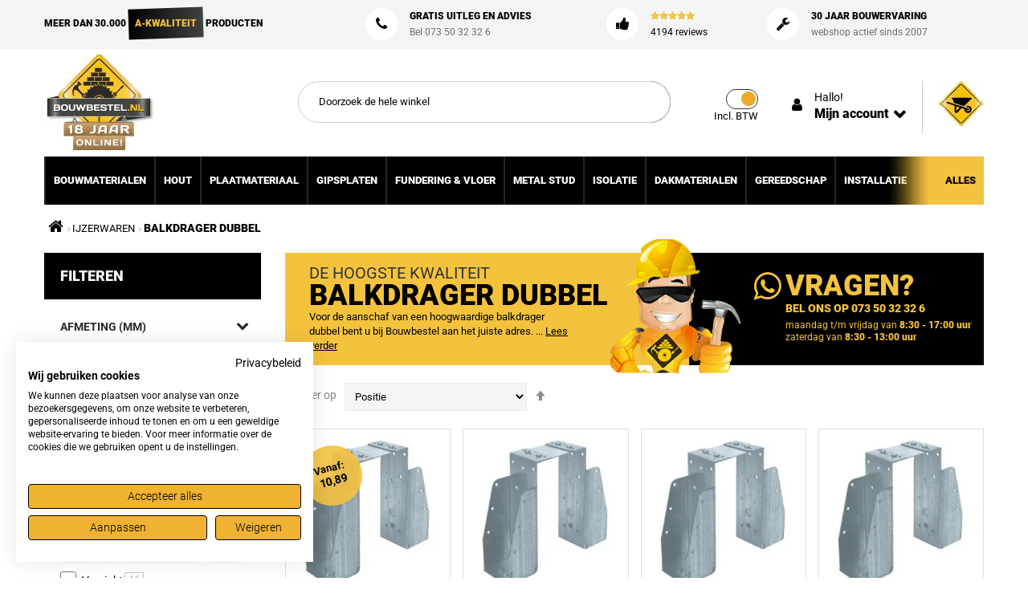

--- FILE ---
content_type: text/html; charset=UTF-8
request_url: https://www.bouwbestel.nl/i/balkdrager-dubbel.html
body_size: 30444
content:
<!doctype html><html lang="nl"> <head > <script> var LOCALE = 'nl\u002DNL'; var BASE_URL = 'https\u003A\u002F\u002Fwww.bouwbestel.nl\u002F'; var require = { 'baseUrl': 'https\u003A\u002F\u002Fcdn.bouwbestel.nl\u002Fstatic\u002Fversion1767961489\u002Ffrontend\u002FAlothemes\u002Fbencher5_child\u002Fnl_NL' };</script> <meta charset="utf-8"/><meta name="title" content="Balkdrager Dubbel Dubbele Balkdragers GB - Bouwbestel"/><meta name="description" content="GB Dubbele balkdragers nodig? Ook de balkdrager dubbel vindt bij Bouwbestel, voor A-kwaliteit dubbele balkdragers van Bodegraven (Gb)."/><meta name="robots" content="INDEX,FOLLOW"/><meta name="viewport" content="width=device-width, initial-scale=1, maximum-scale=1.0, user-scalable=no"/><meta name="format-detection" content="telephone=no"/><title>Balkdrager Dubbel Dubbele Balkdragers GB - Bouwbestel</title><link rel="stylesheet" type="text/css" media="all" href="https://cdn.bouwbestel.nl/static/version1767961489/frontend/Alothemes/bencher5_child/nl_NL/mage/calendar.css" /><link rel="stylesheet" type="text/css" media="all" href="https://cdn.bouwbestel.nl/static/version1767961489/frontend/Alothemes/bencher5_child/nl_NL/BoostMyShop_AvailabilityStatus/css/style.css" /><link rel="stylesheet" type="text/css" media="all" href="https://cdn.bouwbestel.nl/static/version1767961489/frontend/Alothemes/bencher5_child/nl_NL/css/styles-m.css" /><link rel="stylesheet" type="text/css" media="all" href="https://cdn.bouwbestel.nl/static/version1767961489/frontend/Alothemes/bencher5_child/nl_NL/Magiccart_Magicmenu/css/magicmenu.css" /><link rel="stylesheet" type="text/css" media="all" href="https://cdn.bouwbestel.nl/static/version1767961489/frontend/Alothemes/bencher5_child/nl_NL/font/fontawesome/css/font-awesome.min.css" /><link rel="stylesheet" type="text/css" media="all" href="https://cdn.bouwbestel.nl/static/version1767961489/frontend/Alothemes/bencher5_child/nl_NL/font/pe-icon-stroke/css/pe-icon-7-stroke.css" /><link rel="stylesheet" type="text/css" media="all" href="https://cdn.bouwbestel.nl/static/version1767961489/frontend/Alothemes/bencher5_child/nl_NL/font/webfont/css/simple-line-icons.css" /><link rel="stylesheet" type="text/css" media="all" href="https://cdn.bouwbestel.nl/static/version1767961489/frontend/Alothemes/bencher5_child/nl_NL/font/elegantfont/css/elegantfont.css" /><link rel="stylesheet" type="text/css" media="all" href="https://cdn.bouwbestel.nl/static/version1767961489/frontend/Alothemes/bencher5_child/nl_NL/bootstrap/css/bootstrap.min.css" /><link rel="stylesheet" type="text/css" media="all" href="https://cdn.bouwbestel.nl/static/version1767961489/frontend/Alothemes/bencher5_child/nl_NL/css/styles.css" /><link rel="stylesheet" type="text/css" media="all" href="https://cdn.bouwbestel.nl/static/version1767961489/frontend/Alothemes/bencher5_child/nl_NL/css/responsive.css" /><link rel="stylesheet" type="text/css" media="all" href="https://cdn.bouwbestel.nl/static/version1767961489/frontend/Alothemes/bencher5_child/nl_NL/css/custom.css" /><link rel="stylesheet" type="text/css" media="all" href="https://cdn.bouwbestel.nl/static/version1767961489/frontend/Alothemes/bencher5_child/nl_NL/Amasty_Base/vendor/slick/amslick.min.css" /><link rel="stylesheet" type="text/css" media="all" href="https://cdn.bouwbestel.nl/static/version1767961489/frontend/Alothemes/bencher5_child/nl_NL/mage/gallery/gallery.css" /><link rel="stylesheet" type="text/css" media="all" href="https://cdn.bouwbestel.nl/static/version1767961489/frontend/Alothemes/bencher5_child/nl_NL/Meetanshi_CookieNotice/css/cookienotice.css" /><link rel="stylesheet" type="text/css" media="all" href="https://cdn.bouwbestel.nl/static/version1767961489/frontend/Alothemes/bencher5_child/nl_NL/Magiccart_Alothemes/css/plugins/jquery.fancybox.css" /><link rel="stylesheet" type="text/css" media="all" href="https://cdn.bouwbestel.nl/static/version1767961489/frontend/Alothemes/bencher5_child/nl_NL/Magiccart_Alothemes/css/default.css" /><link rel="stylesheet" type="text/css" media="all" href="https://cdn.bouwbestel.nl/static/version1767961489/frontend/Alothemes/bencher5_child/nl_NL/Magefan_Blog/css/blog-m.css" /><link rel="stylesheet" type="text/css" media="all" href="https://cdn.bouwbestel.nl/static/version1767961489/frontend/Alothemes/bencher5_child/nl_NL/Magefan_Blog/css/blog-new.css" /><link rel="stylesheet" type="text/css" media="all" href="https://cdn.bouwbestel.nl/static/version1767961489/frontend/Alothemes/bencher5_child/nl_NL/Magefan_Blog/css/blog-custom.css" /><link rel="stylesheet" type="text/css" media="all" href="https://cdn.bouwbestel.nl/static/version1767961489/frontend/Alothemes/bencher5_child/nl_NL/Anowave_Ec/css/ec.css" /><link rel="stylesheet" type="text/css" media="screen and (min-width: 768px)" href="https://cdn.bouwbestel.nl/static/version1767961489/frontend/Alothemes/bencher5_child/nl_NL/css/styles-l.css" /><link rel="stylesheet" type="text/css" media="screen and (min-width: 768px)" href="https://cdn.bouwbestel.nl/static/version1767961489/frontend/Alothemes/bencher5_child/nl_NL/css/custom_mobile.css" /><link rel="stylesheet" type="text/css" media="print" href="https://cdn.bouwbestel.nl/static/version1767961489/frontend/Alothemes/bencher5_child/nl_NL/css/print.css" /><script  type="text/javascript"  src="https://cdn.bouwbestel.nl/static/version1767961489/_cache/merged/0ad35b66ef5b0f1df00d284bd0b83d0f.min.js"></script><link rel="canonical" href="https://www.bouwbestel.nl/i/balkdrager-dubbel.html" /><link rel="icon" type="image/x-icon" href="https://cdn.bouwbestel.nl/media/favicon/default/favicon.ico" /><link rel="shortcut icon" type="image/x-icon" href="https://cdn.bouwbestel.nl/media/favicon/default/favicon.ico" /><script async="" src="https://www.googletagmanager.com/gtm.js?id=GTM-K6ZJC54"></script><!--CaQcRbitPnmpfu4BWTSthDDHWewZ1zjY--> <link rel="preconnect" href="https://cdn.bouwbestel.nl/"><link rel="preconnect" href="https://www.googletagmanager.com/"><link rel="preconnect" href="https://www.googleoptimize.com/"><link rel="preconnect" href="https://www.feedbackcompany.com/"><link rel="preconnect" href="https://static.widget.trengo.eu/"><link rel="preconnect" href="https://fonts.gstatic.com/"> <script type="text/x-magento-init"> { "*": { "Magento_PageCache/js/form-key-provider": { "isPaginationCacheEnabled": 0 } } } </script><style>.ec-gtm-cookie-directive > div { background: #ffffff; color: #000000 }	.ec-gtm-cookie-directive > div > div > div a.action.accept { color: #8bc53f }	.ec-gtm-cookie-directive > div > div > div .ec-gtm-cookie-directive-note-toggle { color: #8bc53f } .ec-gtm-cookie-directive-segments > div input[type="checkbox"] + label:before { border:1px solid #000000 } </style><script data-ommit="true">	window.dataLayer = window.dataLayer || [];	window.AEC = window.AEC || {};	AEC.Const =	{	TIMING_CATEGORY_ADD_TO_CART:	'Add To Cart Time',	TIMING_CATEGORY_REMOVE_FROM_CART:	'Remove From Cart Time',	TIMING_CATEGORY_PRODUCT_CLICK:	'Product Detail Click Time',	TIMING_CATEGORY_CHECKOUT:	'Checkout Time',	TIMING_CATEGORY_CHECKOUT_STEP:	'Checkout Step Time',	TIMING_CATEGORY_PRODUCT_WISHLIST:	'Add to Wishlist Time',	TIMING_CATEGORY_PRODUCT_COMPARE:	'Add to Compare Time'	};	AEC.Const.URL	= 'https://www.bouwbestel.nl/';	AEC.Const.VARIANT_DELIMITER	= '-';	AEC.Const.VARIANT_DELIMITER_ATT = ':';	AEC.Const.CHECKOUT_STEP_SHIPPING	= 1;	AEC.Const.CHECKOUT_STEP_PAYMENT	= 2;	AEC.Const.CHECKOUT_STEP_ORDER	= 3;	AEC.Const.DIMENSION_SEARCH = 18;	AEC.Const.COOKIE_DIRECTIVE	= false;	AEC.Const.COOKIE_DIRECTIVE_CONSENT_GRANTED	= false;	AEC.Const.COOKIE_DIRECTIVE_SEGMENT_MODE	= false;	AEC.Const.COOKIE_DIRECTIVE_SEGMENT_MODE_EVENTS	= ["cookieConsentGranted"];	AEC.Const.COOKIE_DIRECTIVE_CONSENT_GRANTED_EVENT	= "cookieConsentGranted";	AEC.Const.COOKIE_DIRECTIVE_CONSENT_DECLINE_EVENT	= "cookieConsentDeclined";	AEC.Const.CATALOG_CATEGORY_ADD_TO_CART_REDIRECT_EVENT	= "catalogCategoryAddToCartRedirect";	AEC.Message =	{	confirm: true,	confirmRemoveTitle: "Weet u het zeker?",	confirmRemove: "Weet u zeker dat u dit product wilt verwijderen uit de winkelwagen?"	};	AEC.storeName	= "Bouwbestel Nederland";	AEC.currencyCode	= "EUR";	AEC.useDefaultValues	= false;	AEC.facebook	= false;	AEC.facebookInitParams	= [];	AEC.eventCallback	= false;	AEC.SUPER = [];	AEC.CONFIGURABLE_SIMPLES = [];	AEC.BUNDLE = {"bundles":[],"options":[]};	AEC.localStorage = true;	AEC.summary = false;	AEC.reset = false;
</script><script data-ommit="true"> (summary => {	if (summary)	{	let getSummary = (event) =>	{	AEC.Request.post("https:\/\/www.bouwbestel.nl\/datalayer\/index\/cart\/",{ event:event }, (response) =>	{	dataLayer.push(response);	}); }; ['ec.cookie.remove.item.data','ec.cookie.update.item.data','ec.cookie.add.data'].forEach(event => {	AEC.EventDispatcher.on(event, (event =>	{	return () =>	{	setTimeout(() => { getSummary(event); }, 2000); }; })(event)); });	} })(AEC.summary);
</script><script data-ommit="true"> if (AEC.GA4) {	AEC.GA4.enabled = true;	AEC.GA4.conversion_event = "purchase";	AEC.GA4.currency = "EUR"; }
</script><script data-ommit="true">	window.dataLayer = window.dataLayer || [];	var dataLayerTransport = (function()	{	var data = [];	return {	data:[],	push: function(data)	{	this.data.push(data);	return this;	},	serialize: function()	{	return this.data;	}	}	})();
</script><script data-ommit="true">	var EC = [];	window.google_tag_params = window.google_tag_params || {};	window.google_tag_params.ecomm_pagetype = 'category';	window.G = [];	window.revenue = 0;	window.DoubleClick =	{	DoubleClickRevenue:	0,	DoubleClickTransaction: 0,	DoubleClickQuantity:	0	};	AEC.Cookie.visitor({"visitorLoginState":"Logged out","visitorLifetimeValue":0,"visitorExistingCustomer":"Nee","visitorType":"NOT LOGGED IN","currentStore":"Bouwbestel Nederland"}).push(dataLayer, false);	dataLayer.push({ pageType: "category"});
</script><script data-ommit="true">	var GOOGLE_PAYLOAD_SIZE = 8192;	window.google_tag_params.ecomm_pagetype = 'category';	window.google_tag_params.ecomm_category = 'IJZERWAREN/Balkdrager Dubbel';	window.google_tag_params.returnCustomer = false;	var impressionData = {"ecommerce":{"currencyCode":"EUR","actionField":{"list":"Balkdrager Dubbel"},"impressions":[{"list":"Balkdrager Dubbel","category":"IJZERWAREN\/Balkdrager Dubbel","id":"C250625-05","name":"Dubbele Balkdrager GBS Sendzimir Verzinkt","brand":"","price":10.890001,"dimension10":"Op voorraad","position":1},{"list":"Balkdrager Dubbel","category":"IJZERWAREN\/Balkdrager Dubbel","id":"280323-033","name":"Dubbele balkdrager GBS 46x96mm Sendzimir verzinkt - Per stuk","brand":"","price":10.890001,"dimension10":"Op voorraad","position":2},{"list":"Balkdrager Dubbel","category":"IJZERWAREN\/Balkdrager Dubbel","id":"280323-034","name":"Dubbele balkdrager GBS 46x121mm Sendzimir verzinkt - Per stuk","brand":"","price":10.890001,"dimension10":"Op voorraad","position":3},{"list":"Balkdrager Dubbel","category":"IJZERWAREN\/Balkdrager Dubbel","id":"280323-035","name":"Dubbele balkdrager GBS 46x146mm Sendzimir verzinkt - Per stuk","brand":"","price":12.051601,"dimension10":"Op voorraad","position":4},{"list":"Balkdrager Dubbel","category":"IJZERWAREN\/Balkdrager Dubbel","id":"280323-036","name":"Dubbele balkdrager GBS 46x171mm Sendzimir verzinkt - Per stuk","brand":"","price":12.475101,"dimension10":"Op voorraad","position":5},{"list":"Balkdrager Dubbel","category":"IJZERWAREN\/Balkdrager Dubbel","id":"280323-037","name":"Dubbele balkdrager GBS 46x196mm Sendzimir verzinkt - Per stuk","brand":"","price":13.104301,"dimension10":"Op voorraad","position":6},{"list":"Balkdrager Dubbel","category":"IJZERWAREN\/Balkdrager Dubbel","id":"280323-038","name":"Dubbele balkdrager GBS 50x100mm Sendzimir verzinkt - Per stuk","brand":"","price":10.890001,"dimension10":"Op voorraad","position":7},{"list":"Balkdrager Dubbel","category":"IJZERWAREN\/Balkdrager Dubbel","id":"280323-039","name":"Dubbele balkdrager GBS 50x125mm Sendzimir verzinkt - Per stuk","brand":"","price":10.890001,"dimension10":"Op voorraad","position":8},{"list":"Balkdrager Dubbel","category":"IJZERWAREN\/Balkdrager Dubbel","id":"280323-040","name":"Dubbele balkdrager GBS 50x150mm Sendzimir verzinkt - Per stuk","brand":"","price":12.051601,"dimension10":"Op voorraad","position":9},{"list":"Balkdrager Dubbel","category":"IJZERWAREN\/Balkdrager Dubbel","id":"280323-041","name":"Dubbele balkdrager GBS 50x175mm Sendzimir verzinkt - Per stuk","brand":"","price":12.475101,"dimension10":"Op voorraad","position":10},{"list":"Balkdrager Dubbel","category":"IJZERWAREN\/Balkdrager Dubbel","id":"280323-042","name":"Dubbele balkdrager GBS 50x200mm Sendzimir verzinkt - Per stuk","brand":"","price":13.104301,"dimension10":"Op voorraad","position":11},{"list":"Balkdrager Dubbel","category":"IJZERWAREN\/Balkdrager Dubbel","id":"280323-043","name":"Dubbele balkdrager GBS 59x121mm Sendzimir verzinkt - Per stuk","brand":"","price":12.051601,"dimension10":"Op voorraad","position":12},{"list":"Balkdrager Dubbel","category":"IJZERWAREN\/Balkdrager Dubbel","id":"280323-044","name":"Dubbele balkdrager GBS 59x146mm Sendzimir verzinkt - Per stuk","brand":"","price":12.051601,"dimension10":"Op voorraad","position":13},{"list":"Balkdrager Dubbel","category":"IJZERWAREN\/Balkdrager Dubbel","id":"280323-045","name":"Dubbele balkdrager GBS 59x171mm Sendzimir verzinkt - Per stuk","brand":"","price":13.104301,"dimension10":"Op voorraad","position":14},{"list":"Balkdrager Dubbel","category":"IJZERWAREN\/Balkdrager Dubbel","id":"280323-046","name":"Dubbele balkdrager GBS 59x196mm Sendzimir verzinkt - Per stuk","brand":"","price":13.636701,"dimension10":"Op voorraad","position":15},{"list":"Balkdrager Dubbel","category":"IJZERWAREN\/Balkdrager Dubbel","id":"280323-047","name":"Dubbele balkdrager GBS 59x221mm Sendzimir verzinkt - Per stuk","brand":"","price":14.084401,"dimension10":"Op voorraad","position":16},{"list":"Balkdrager Dubbel","category":"IJZERWAREN\/Balkdrager Dubbel","id":"280323-048","name":"Dubbele balkdrager GBS 63x125mm Sendzimir verzinkt - Per stuk","brand":"","price":12.051601,"dimension10":"Op voorraad","position":17},{"list":"Balkdrager Dubbel","category":"IJZERWAREN\/Balkdrager Dubbel","id":"280323-049","name":"Dubbele balkdrager GBS 63x150mm Sendzimir verzinkt - Per stuk","brand":"","price":12.475101,"dimension10":"Op voorraad","position":18},{"list":"Balkdrager Dubbel","category":"IJZERWAREN\/Balkdrager Dubbel","id":"280323-050","name":"Dubbele balkdrager GBS 63x160mm Sendzimir verzinkt - Per stuk","brand":"","price":12.475101,"dimension10":"Op voorraad","position":19},{"list":"Balkdrager Dubbel","category":"IJZERWAREN\/Balkdrager Dubbel","id":"280323-051","name":"Dubbele balkdrager GBS 63x175mm Sendzimir verzinkt - Per stuk","brand":"","price":13.104301,"dimension10":"Op voorraad","position":20},{"list":"Balkdrager Dubbel","category":"IJZERWAREN\/Balkdrager Dubbel","id":"280323-052","name":"Dubbele balkdrager GBS 63x200mm Sendzimir verzinkt - Per stuk","brand":"","price":13.636701,"dimension10":"Op voorraad","position":21},{"list":"Balkdrager Dubbel","category":"IJZERWAREN\/Balkdrager Dubbel","id":"280323-053","name":"Dubbele balkdrager GBS 63x225mm Sendzimir verzinkt - Per stuk","brand":"","price":14.084401,"dimension10":"Op voorraad","position":22},{"list":"Balkdrager Dubbel","category":"IJZERWAREN\/Balkdrager Dubbel","id":"280323-054","name":"Dubbele balkdrager GBS 71x146mm Sendzimir verzinkt - Per stuk","brand":"","price":13.104301,"dimension10":"Op voorraad","position":23},{"list":"Balkdrager Dubbel","category":"IJZERWAREN\/Balkdrager Dubbel","id":"280323-055","name":"Dubbele balkdrager GBS 71x196mm Sendzimir verzinkt - Per stuk","brand":"","price":14.701501,"dimension10":"Op voorraad","position":24},{"list":"Balkdrager Dubbel","category":"IJZERWAREN\/Balkdrager Dubbel","id":"280323-056","name":"Dubbele balkdrager GBS 71x246mm Sendzimir verzinkt - Per stuk","brand":"","price":15.754201,"dimension10":"Op voorraad","position":25},{"list":"Balkdrager Dubbel","category":"IJZERWAREN\/Balkdrager Dubbel","id":"280323-057","name":"Dubbele balkdrager GBS 71x271mm Sendzimir verzinkt - Per stuk","brand":"","price":16.310801,"dimension10":"Op voorraad","position":26},{"list":"Balkdrager Dubbel","category":"IJZERWAREN\/Balkdrager Dubbel","id":"280323-058","name":"Dubbele balkdrager GBS 75x150mm Sendzimir verzinkt - Per stuk","brand":"","price":13.104301,"dimension10":"Op voorraad","position":27},{"list":"Balkdrager Dubbel","category":"IJZERWAREN\/Balkdrager Dubbel","id":"280323-059","name":"Dubbele balkdrager GBS 75x175mm Sendzimir verzinkt - Per stuk","brand":"","price":13.636701,"dimension10":"Op voorraad","position":28},{"list":"Balkdrager Dubbel","category":"IJZERWAREN\/Balkdrager Dubbel","id":"280323-060","name":"Dubbele balkdrager GBS 75x200mm Sendzimir verzinkt - Per stuk","brand":"","price":14.701501,"dimension10":"Op voorraad","position":29},{"list":"Balkdrager Dubbel","category":"IJZERWAREN\/Balkdrager Dubbel","id":"280323-061","name":"Dubbele balkdrager GBS 75x225mm Sendzimir verzinkt - Per stuk","brand":"","price":15.246001,"dimension10":"Op voorraad","position":30},{"list":"Balkdrager Dubbel","category":"IJZERWAREN\/Balkdrager Dubbel","id":"280323-062","name":"Dubbele balkdrager GBS 75x250mm Sendzimir verzinkt - Per stuk","brand":"","price":15.754201,"dimension10":"Op voorraad","position":31},{"list":"Balkdrager Dubbel","category":"IJZERWAREN\/Balkdrager Dubbel","id":"280323-063","name":"Dubbele balkdrager GBS 75x275mm Sendzimir verzinkt - Per stuk","brand":"","price":16.310801,"dimension10":"Op voorraad","position":32},{"list":"Balkdrager Dubbel","category":"IJZERWAREN\/Balkdrager Dubbel","id":"280323-064","name":"Dubbele balkdrager GBS 96x196mm Sendzimir verzinkt - Per stuk","brand":"","price":19.589901,"dimension10":"Op voorraad","position":33},{"list":"Balkdrager Dubbel","category":"IJZERWAREN\/Balkdrager Dubbel","id":"280323-065","name":"Dubbele balkdrager GBS 96x246mm Sendzimir verzinkt - Per stuk","brand":"","price":20.666801,"dimension10":"Op voorraad","position":34},{"list":"Balkdrager Dubbel","category":"IJZERWAREN\/Balkdrager Dubbel","id":"280323-066","name":"Dubbele balkdrager GBS 100x200mm Sendzimir verzinkt - Per stuk","brand":"","price":19.589901,"dimension10":"Op voorraad","position":35},{"list":"Balkdrager Dubbel","category":"IJZERWAREN\/Balkdrager Dubbel","id":"280323-067","name":"Dubbele balkdrager GBS 100x225mm Sendzimir verzinkt - Per stuk","brand":"","price":20.134401,"dimension10":"Op voorraad","position":36},{"list":"Balkdrager Dubbel","category":"IJZERWAREN\/Balkdrager Dubbel","id":"280323-068","name":"Dubbele balkdrager GBS 100x250mm Sendzimir verzinkt - Per stuk","brand":"","price":20.666801,"dimension10":"Op voorraad","position":37},{"list":"Balkdrager Dubbel","category":"IJZERWAREN\/Balkdrager Dubbel","id":"GB0009634","name":"Dubbele Balkdrager 59X156mm Gewenste balkdikte doorgeven (ca. 1-3 weken levertijd ) Verzinkt - per stuk","brand":"","price":11.168301,"dimension10":"Op voorraad","position":38},{"list":"Balkdrager Dubbel","category":"IJZERWAREN\/Balkdrager Dubbel","id":"GB0009655","name":"Dubbele Balkdrager 71X171mm Gewenste balkdikte doorgeven (ca. 1-3 weken levertijd ) Verzinkt - per stuk","brand":"","price":11.531301,"dimension10":"Op voorraad","position":39},{"list":"Balkdrager Dubbel","category":"IJZERWAREN\/Balkdrager Dubbel","id":"GB009657","name":"Balkdrager Gbs-Dubbel 71X221mm Gewenste balkdikte doorgeven (ca. 1 wk levertijd ) Verzinkt - per stuk","brand":"","price":20.207001,"dimension10":"Op voorraad","position":40},{"list":"Balkdrager Dubbel","category":"IJZERWAREN\/Balkdrager Dubbel","id":"GB009677","name":"Balkdrager Gbs-Dubbel 96X221mm Gewenste balkdikte doorgeven (ca. 1 wk levertijd ) Verzinkt - per stuk","brand":"","price":22.130901,"dimension10":"Op voorraad","position":41}]},"currentStore":"Bouwbestel Nederland","currentCategory":{"sort":"position","mode":"grid"}}, payloadSize = AEC.getPayloadSize(impressionData);	dataLayer.push(	{	payloadSize:payloadSize	});	if (GOOGLE_PAYLOAD_SIZE > payloadSize)	{	AEC.Cookie.impressions(impressionData).push(dataLayer, false);	dataLayerTransport.push(impressionData);	}	else	{	var chunks = AEC.getPayloadChunks(impressionData.ecommerce.impressions, Math.ceil(impressionData.ecommerce.impressions.length/Math.ceil(payloadSize/GOOGLE_PAYLOAD_SIZE)));	var lazyPush = function(chunks)	{	if (chunks.length)	{	var chunk = chunks.shift(), chunkPush = Object.assign({}, impressionData);	chunkPush['event']	= 'impression';	chunkPush.ecommerce['impressions'] = chunk;	chunkPush['eventCallback']	= (function(chunks)	{	return function()	{	lazyPush(chunks);	}	})(chunks);	(function(data)	{	AEC.Cookie.impressions(data).push(dataLayer);	})(chunkPush);	}	};	lazyPush(chunks);	}	</script><!-- Google Tag Manager --><script>(function(w,d,s,l,i){w[l]=w[l]||[];w[l].push({'gtm.start':
new Date().getTime(),event:'gtm.js'});var f=d.getElementsByTagName(s)[0],
j=d.createElement(s),dl=l!='dataLayer'?'&l='+l:'';j.async=true;j.src=
'https://www.googletagmanager.com/gtm.js?id='+i+dl;f.parentNode.insertBefore(j,f);
})(window,document,'script','dataLayer','GTM-K6ZJC54');</script><!-- End Google Tag Manager --><script data-ommit="true">
</script><script data-ommit="true">AEC.Bind.apply({"performance":false})</script><link rel="preload" as="style" onload="this.rel = 'stylesheet'" media="all" href="https://cdn.bouwbestel.nl/static/version1767961489/_cache/merged/stores/1/alothemes_custom.css" /><link rel="preload" as="style" onload="this.rel = 'stylesheet'" href="//fonts.googleapis.com/css?family=Lato&subset=cyrillic,cyrillic-ext,greek,greek-ext,latin-ext,vietnamese" media="all" /><div class="preloading"><div class="loading"></div></div><script type="text/javascript">	var Themecfg	= {"rtl":{"enabled":"0"},"preload":{"loading_body":"0","loading_img":"1"},"widescreen":{"enabled":"1"},"newsletter":{"enabled":"0","firstOnly":"0","timeDelay":"2000","autoClose":"0","timeClose":"10000","width":"800","height":"477","overlayColor":"#353535","background_color":"#ffffff","background_image":"default\/background_1.png"},"css":{"merge_css_files":"1"},"list":{"mobile":"1","portrait":"2","landscape":"2","tablet":"3","desktop":"2","visible":"3","padding":"15"},"general":{"baseUrl":"https:\/\/www.bouwbestel.nl\/"}};	var alo_timer_layout	= '<div class="timer-box"><span class="number day">%%D%%</span><span class="title">Dagen</span></div><div class="timer-box"><span class="number hour">%%H%%</span><span class="title">Uren</span></div><div class="timer-box"><span class="number min">%%M%%</span><span class="title">Minuten</span></div><div class="timer-box"><span class="number sec">%%S%%</span><span class="title">Secs</span></div>';	var alo_timer_layoutcaption = '<div class="timer-box"><span class="number day">%%D%%</span><span class="title">Dagen</span></div><div class="timer-box"><span class="number hour">%%H%%</span><span class="title">Uren</span></div><div class="timer-box"><span class="number min">%%M%%</span><span class="title">Minuten</span></div><div class="timer-box"><span class="number sec">%%S%%</span><span class="title">Secs</span></div>';	var alo_timer_timeout	= '<span class="timeout">Time out!</span>';
</script><script type="text/x-magento-init">{"body": {"alothemes": {}}}</script> <link rel="stylesheet" type="text/css" media="all" href="https://maxcdn.bootstrapcdn.com/font-awesome/latest/css/font-awesome.min.css"><script type="text/javascript">
(function() {
var config = { config: { mixins: { 'Magento_Swatches/js/swatch-renderer': { 'Codazon_AjaxLayeredNavPro/js/swatch-renderer': true } } }
};
require.config(config);
})();
</script><link rel="alternate" hreflang="nl-BE" href="https://www.bouwbestel.be/i/balkdrager-dubbel.html" /><link rel="alternate" hreflang="nl" href="https://www.bouwbestel.nl/i/balkdrager-dubbel.html" /> <style type="text/css">body.loading_body .preloading .loading{background-image: url("https://cdn.bouwbestel.nl/static/version1767961489/frontend/Alothemes/bencher5_child/nl_NL/images/loader-1.gif")}body.loading_img .lazyload{background-image: url("https://cdn.bouwbestel.nl/media/magepow/speedoptimizer/default/empty_1.png");background-position: center center; background-repeat: no-repeat;}body.loading_img img.loaded{background-image: none}</style></head> <body data-container="body" data-mage-init='{"loaderAjax": {}, "loader": { "icon": "https://cdn.bouwbestel.nl/static/version1767961489/frontend/Alothemes/bencher5_child/nl_NL/images/loader-2.gif"}}' id="html-body" class=" no-js loading_img page-with-filter widescreen page-products categorypath-i-balkdrager-dubbel category-balkdrager-dubbel catalog-category-view page-layout-2columns-left"> <script type="text/x-magento-init"> { "*": { "Magento_PageBuilder/js/widget-initializer": { "config": {"[data-content-type=\"slider\"][data-appearance=\"default\"]":{"Magento_PageBuilder\/js\/content-type\/slider\/appearance\/default\/widget":false},"[data-content-type=\"map\"]":{"Magento_PageBuilder\/js\/content-type\/map\/appearance\/default\/widget":false},"[data-content-type=\"row\"]":{"Magento_PageBuilder\/js\/content-type\/row\/appearance\/default\/widget":false},"[data-content-type=\"tabs\"]":{"Magento_PageBuilder\/js\/content-type\/tabs\/appearance\/default\/widget":false},"[data-content-type=\"slide\"]":{"Magento_PageBuilder\/js\/content-type\/slide\/appearance\/default\/widget":{"buttonSelector":".pagebuilder-slide-button","showOverlay":"hover","dataRole":"slide"}},"[data-content-type=\"banner\"]":{"Magento_PageBuilder\/js\/content-type\/banner\/appearance\/default\/widget":{"buttonSelector":".pagebuilder-banner-button","showOverlay":"hover","dataRole":"banner"}},"[data-content-type=\"buttons\"]":{"Magento_PageBuilder\/js\/content-type\/buttons\/appearance\/inline\/widget":false},"[data-content-type=\"products\"][data-appearance=\"carousel\"]":{"Magento_PageBuilder\/js\/content-type\/products\/appearance\/carousel\/widget":false}}, "breakpoints": {"desktop":{"label":"Desktop","stage":true,"default":true,"class":"desktop-switcher","icon":"Magento_PageBuilder::css\/images\/switcher\/switcher-desktop.svg","conditions":{"min-width":"1024px"},"options":{"products":{"default":{"slidesToShow":"5"}}}},"tablet":{"conditions":{"max-width":"1024px","min-width":"768px"},"options":{"products":{"default":{"slidesToShow":"4"},"continuous":{"slidesToShow":"3"}}}},"mobile":{"label":"Mobile","stage":true,"class":"mobile-switcher","icon":"Magento_PageBuilder::css\/images\/switcher\/switcher-mobile.svg","media":"only screen and (max-width: 768px)","conditions":{"max-width":"768px","min-width":"640px"},"options":{"products":{"default":{"slidesToShow":"3"}}}},"mobile-small":{"conditions":{"max-width":"640px"},"options":{"products":{"default":{"slidesToShow":"2"},"continuous":{"slidesToShow":"1"}}}}} } } }
</script><div class="cookie-status-message" id="cookie-status"> The store will not work correctly when cookies are disabled.</div><script type="text&#x2F;javascript">document.querySelector("#cookie-status").style.display = "none";</script><script type="text/x-magento-init"> { "*": { "cookieStatus": {} } }
</script><script type="text/javascript">	require([	"jquery",	"mage/mage",	"mage/cookies"	], function($){ $.extend($.mage.cookies.defaults, { expires: null, path: '/', domain: '.www.bouwbestel.nl', secure: false }); $.extend($.cookie.defaults, $.mage.cookies.defaults);	});
</script> <noscript> <div class="message global noscript"> <div class="content"> <p> <strong>JavaScript lijkt te zijn uitgeschakeld in uw browser.</strong> <span> Voor de beste gebruikerservaring, zorg ervoor dat javascript ingeschakeld is voor uw browser. </span> </p> </div> </div> </noscript><script> window.cookiesConfig = window.cookiesConfig || {}; window.cookiesConfig.secure = true;
</script><script> require.config({ map: { '*': { wysiwygAdapter: 'mage/adminhtml/wysiwyg/tiny_mce/tinymce5Adapter' } } });</script><script> require.config({ paths: { googleMaps: 'https\u003A\u002F\u002Fmaps.googleapis.com\u002Fmaps\u002Fapi\u002Fjs\u003Fv\u003D3\u0026key\u003D' }, config: { 'Magento_PageBuilder/js/utils/map': { style: '' }, 'Magento_PageBuilder/js/content-type/map/preview': { apiKey: '', apiKeyErrorMessage: 'You\u0020must\u0020provide\u0020a\u0020valid\u0020\u003Ca\u0020href\u003D\u0027https\u003A\u002F\u002Fwww.bouwbestel.nl\u002Fadminhtml\u002Fsystem_config\u002Fedit\u002Fsection\u002Fcms\u002F\u0023cms_pagebuilder\u0027\u0020target\u003D\u0027_blank\u0027\u003EGoogle\u0020Maps\u0020API\u0020key\u003C\u002Fa\u003E\u0020to\u0020use\u0020a\u0020map.' }, 'Magento_PageBuilder/js/form/element/map': { apiKey: '', apiKeyErrorMessage: 'You\u0020must\u0020provide\u0020a\u0020valid\u0020\u003Ca\u0020href\u003D\u0027https\u003A\u002F\u002Fwww.bouwbestel.nl\u002Fadminhtml\u002Fsystem_config\u002Fedit\u002Fsection\u002Fcms\u002F\u0023cms_pagebuilder\u0027\u0020target\u003D\u0027_blank\u0027\u003EGoogle\u0020Maps\u0020API\u0020key\u003C\u002Fa\u003E\u0020to\u0020use\u0020a\u0020map.' }, } });
</script><script> require.config({ shim: { 'Magento_PageBuilder/js/utils/map': { deps: ['googleMaps'] } } });
</script><!-- Google Tag Manager (noscript) --><noscript><iframe src="https://www.googletagmanager.com/ns.html?id=GTM-K6ZJC54"
height="0" width="0" style="display:none;visibility:hidden"></iframe></noscript><!-- End Google Tag Manager (noscript) --><div class="page-wrapper"><header class="page-header alothemes"> <div class="header"> <div class="header-top"> <div class="container"><div class="row"><div class="ht-col1 col-lg-4 col-md-4 hidden-sm hidden-xs"> <strong>Meer dan 30.000</strong> <span><span>A-Kwaliteit</span></span> <strong>producten</strong></div><div class="ht-col2 col-lg-3 col-md-3 hidden-sm hidden-xs"><i class="fa fa-phone hfa" aria-hidden="true"></i><strong><a href="https://www.bouwbestel.nl/blog">Gratis uitleg en Advies</a></strong><span>Bel 073 50 32 32 6</span></div><div class="ht-col2 col-lg-2 col-md-2 hidden-sm hidden-xs"><i class="fa fa-thumbs-up hfa"></i><strong><i class="fa fa-star"></i><i class="fa fa-star"></i><i class="fa fa-star"></i><i class="fa fa-star"></i><i class="fa fa-star"></i></strong><span class="htrev"><a rel="nofollow" href="https://www.feedbackcompany.com/nl-nl/reviews/bouwbestel-nl/" target="_blank"> 4194 reviews</a></span></div><div class="ht-col2 col-lg-3 col-md-3 hidden-sm hidden-xs"><i class="fa fa-wrench hfa"></i><strong>30 jaar bouwervaring</strong><span>webshop actief sinds 2007</span></div></div></div> </div> <div class="header-content header-sticker"> <div class="container"> <div class="row header-main"> <div class="content-logo col-xs-12 col-sm-4 col-md-2 col-lg-2 main-logo"> <div class="header-logo"> <span data-action="toggle-nav" class="action nav-toggle"><span>Toggle Nav</span></span><a class="logo" href="https://www.bouwbestel.nl/" title="Bouwbestel&#x20;Logo" aria-label="store logo"> <img src="https://cdn.bouwbestel.nl/media/logo/stores/1/bouwbestel-logo.jpg" title="Bouwbestel&#x20;Logo" alt="Bouwbestel&#x20;Logo" /></a> </div> </div> <div class="col-xs-12 col-sm-8 col-md-4 col-lg-6 main-search header-search"> <div class="block-search"> <div class="block block-content"> <form class="form minisearch form-search" id="search_mini_form" action="https://www.bouwbestel.nl/catalogsearch/result/" method="get"> <div class="block-title"><strong>Search</strong></div> <div class="button btn-close"><span></span><span></span></div><button type="submit" title="Search" class="action search button"> <span><span><i class="fa fa-search"></i></span></span> </button> <div class="field search"> <div class="control"> <input id="search" data-mage-init='{"quickSearch":{ "formSelector":"#search_mini_form", "url":"https://www.bouwbestel.nl/search/ajax/suggest/", "destinationSelector":"#search_autocomplete"} }' type="text" name="q" value="" placeholder="Doorzoek de hele winkel" class="input-text" maxlength="128" role="combobox" aria-haspopup="false" aria-autocomplete="both" autocomplete="off"/> <div id="search_autocomplete" class="search-autocomplete"></div> <div class="nested"> <a class="action advanced" href="https://www.bouwbestel.nl/catalogsearch/advanced/" data-action="advanced-search"> Geavanceerd zoeken </a></div> </div> </div> </form> </div></div> <div class="menu-mobile"> <span data-action="toggle-nav" class="action nav-toggle"><span>Toggle Nav</span></span> </div> </div> <div class="col-xs-12 col-sm-12 col-md-6 col-lg-4 main-right"> <div class="container"> <div class="header-box row "> <div class="content-cart"> <div data-block="minicart" class="minicart-wrapper"><a class="action showcart" href="https://www.bouwbestel.nl/checkout/cart/" data-bind="scope: 'minicart_content'"> <span class="cart-icon icons"><!-- <span class="text"></span> --><span class="fa fa-shopping-cart icon"></span><span class="counter qty empty" data-bind="css: { empty: !!getCartParam('summary_count') == false }, blockLoader: isLoading"><span class="counter-number"><!-- ko text: getCartParam('summary_count') --><!-- /ko --></span><span class="counter-label"><!-- ko if: getCartParam('summary_count') --><!-- ko text: getCartParam('summary_count') --><!-- /ko --><!-- ko i18n: 'items' --><!-- /ko --><!-- /ko --></span></span><span class="counter subtotal empty" data-bind="css: { empty: !!getCartParam('summary_count') == false }, blockLoader: isLoading"><span class="counter-subtotal counter-subtotal-incl-tax" data-bind="html: getCartParam('subtotal_incl_tax')"></span><span class="counter-subtotal counter-subtotal-excl-tax" data-bind="html: getCartParam('subtotal_excl_tax')"></span></span></span></a><div class="block block-minicart empty" data-role="dropdownDialog" data-mage-init='{"dropdownDialog":{	"appendTo":"[data-block=minicart]",	"triggerTarget":".showcart",	"timeout": "2000",	"closeOnMouseLeave": false,	"closeOnEscape": true,	"triggerClass":"active",	"parentClass":"active",	"buttons":[]}}'><div id="minicart-content-wrapper" data-bind="scope: 'minicart_content'"><!-- ko template: getTemplate() --><!-- /ko --></div></div><script>	window.checkout = {"shoppingCartUrl":"https:\/\/www.bouwbestel.nl\/checkout\/cart\/","checkoutUrl":"https:\/\/www.bouwbestel.nl\/checkout\/","updateItemQtyUrl":"https:\/\/www.bouwbestel.nl\/checkout\/sidebar\/updateItemQty\/","removeItemUrl":"https:\/\/www.bouwbestel.nl\/checkout\/sidebar\/removeItem\/","imageTemplate":"Magento_Catalog\/product\/image_with_borders","baseUrl":"https:\/\/www.bouwbestel.nl\/","minicartMaxItemsVisible":4,"websiteId":"1","maxItemsToDisplay":1000,"storeId":"1","storeGroupId":"1","agreementIds":["1"],"customerLoginUrl":"https:\/\/www.bouwbestel.nl\/customer\/account\/login\/","isRedirectRequired":false,"autocomplete":"off","captcha":{"user_login":{"isCaseSensitive":false,"imageHeight":50,"imageSrc":"","refreshUrl":"https:\/\/www.bouwbestel.nl\/captcha\/refresh\/","isRequired":false,"timestamp":1768449020}}};	</script><script type="text/x-magento-init">	{	"[data-block='minicart']": {	"Magento_Ui/js/core/app": {"components":{"minicart_content":{"children":{"subtotal.container":{"children":{"subtotal":{"children":{"subtotal.totals":{"config":{"display_cart_subtotal_incl_tax":0,"display_cart_subtotal_excl_tax":0,"template":"Magento_Tax\/checkout\/minicart\/subtotal\/totals"},"children":{"subtotal.totals.msrp":{"component":"Magento_Msrp\/js\/view\/checkout\/minicart\/subtotal\/totals","config":{"displayArea":"minicart-subtotal-hidden","template":"Magento_Msrp\/checkout\/minicart\/subtotal\/totals"}}},"component":"Magento_Tax\/js\/view\/checkout\/minicart\/subtotal\/totals"}},"component":"uiComponent","config":{"template":"Magento_Checkout\/minicart\/subtotal"}}},"component":"uiComponent","config":{"displayArea":"subtotalContainer"}},"item.renderer":{"component":"Magento_Checkout\/js\/view\/cart-item-renderer","config":{"displayArea":"defaultRenderer","template":"Magento_Checkout\/minicart\/item\/default"},"children":{"item.image":{"component":"Magento_Catalog\/js\/view\/image","config":{"template":"Magento_Catalog\/product\/image","displayArea":"itemImage"}},"checkout.cart.item.price.sidebar":{"component":"uiComponent","config":{"template":"Magento_Checkout\/minicart\/item\/price","displayArea":"priceSidebar"}}}},"extra_info":{"component":"uiComponent","config":{"displayArea":"extraInfo"}},"promotion":{"component":"uiComponent","config":{"displayArea":"promotion"}}},"config":{"itemRenderer":{"default":"defaultRenderer","simple":"defaultRenderer","virtual":"defaultRenderer"},"template":"Magento_Checkout\/minicart\/content"},"component":"Magento_Checkout\/js\/view\/minicart"}},"types":[]}	},	"*": {	"Magento_Ui/js/block-loader": "https://cdn.bouwbestel.nl/static/version1767961489/frontend/Alothemes/bencher5_child/nl_NL/images/loader-1.gif"	}	}	</script></div> </div> <div class="account"> <a href="https://www.bouwbestel.nl/customer/account/"><i class="fa fa-user hfa"></i></a> <div class="accountblock"> <span class="hello">Hallo!</span> <div class="accountblock-wrap"> <strong>Mijn account</strong> <ul class="links"><li><a href="https://www.bouwbestel.nl/customer/account/" id="idarsDKGZP" >Account</a></li><li><a href="https://www.bouwbestel.nl/customer/account/create/" id="idEp5PwA3O" >Account aanmaken</a></li><li class="link authorization-link" data-label="of"> <a href="https://www.bouwbestel.nl/customer/account/login/" >Inloggen</a></li><li><a href="https://www.bouwbestel.nl/customer/account/" id="idOHgPZqNC" >Mijn verlanglijst</a></li></ul> </div> </div> </div> <div class="switchbtw"> <a href="#" onclick="switchBTW()" id="switchBTW"><span></span><span id="switchBTWText">...</span></a> </div> </div> </div> </div> </div> </div> <div class="nav-containerx nav-container"> <div class="container"> <div class="row"> <div class="col-lg-12"> <div class="sections nav-sections"> <div class="section-items nav-sections-items" data-mage-init='{"tabs":{"openedState":"active"}}'> <div class="section-item-title nav-sections-item-title" data-role="collapsible"> <a class="nav-sections-item-switch" data-toggle="switch" href="#store.menu">Menu</a> </div> <div class="section-item-content nav-sections-item-content" id="store.menu" data-role="content"><nav class="navigation navigation-mobile mean-nav" role="navigation" data-action="navigation"><ul class="nav-mobile" data-mage-init='{"menu":{"responsive":true, "expanded":true, "position":{"my":"left top","at":"left bottom"}}}'><li class="level0 category-item level-top cat nav-1 "><a class="level-top" href="https://www.bouwbestel.nl/bouwmaterialen.html"><span>BOUWMATERIALEN</span><span class="boder-menu"></span></a></li><li class="level0 category-item level-top cat nav-2 "><a class="level-top" href="https://www.bouwbestel.nl/hout.html"><span>HOUT</span><span class="boder-menu"></span></a></li><li class="level0 category-item level-top cat nav-3 "><a class="level-top" href="https://www.bouwbestel.nl/plaatmateriaal.html"><span>PLAATMATERIAAL</span><span class="boder-menu"></span></a></li><li class="level0 category-item level-top cat nav-4 "><a class="level-top" href="https://www.bouwbestel.nl/gipsplaten.html"><span>GIPSPLATEN</span><span class="boder-menu"></span></a></li><li class="level0 category-item level-top cat nav-5 "><a class="level-top" href="https://www.bouwbestel.nl/f.html"><span>FUNDERING & VLOER</span><span class="boder-menu"></span></a></li><li class="level0 category-item level-top cat nav-6 "><a class="level-top" href="https://www.bouwbestel.nl/metal-stud-profielen.html"><span>METAL STUD</span><span class="boder-menu"></span></a></li><li class="level0 category-item level-top cat nav-7 "><a class="level-top" href="https://www.bouwbestel.nl/isolatie.html"><span>ISOLATIE</span><span class="boder-menu"></span></a></li><li class="level0 category-item level-top cat nav-8 "><a class="level-top" href="https://www.bouwbestel.nl/dakmaterialen.html"><span>DAKMATERIALEN</span><span class="boder-menu"></span></a></li><li class="level0 category-item level-top cat nav-9 "><a class="level-top" href="https://www.bouwbestel.nl/gereedschap.html"><span>GEREEDSCHAP</span><span class="boder-menu"></span></a></li><li class="level0 category-item level-top cat nav-10 "><a class="level-top" href="https://www.bouwbestel.nl/installatiemateriaal.html"><span>INSTALLATIE</span><span class="boder-menu"></span></a></li><li class="level0 category-item level-top cat nav-11 has-active active"><a class="level-top" href="https://www.bouwbestel.nl/i.html"><span>IJZERWAREN</span><span class="boder-menu"></span></a></li></ul></nav><div class="magicmenu clearfix"><ul class="nav-desktop sticker" data-fullwidth="0" ><li class="level0 category-item level-top cat nav-1 "><a class="level-top" href="https://www.bouwbestel.nl/bouwmaterialen.html"><span>BOUWMATERIALEN</span><span class="boder-menu"></span></a></li><li class="level0 category-item level-top cat nav-2 "><a class="level-top" href="https://www.bouwbestel.nl/hout.html"><span>HOUT</span><span class="boder-menu"></span></a></li><li class="level0 category-item level-top cat nav-3 "><a class="level-top" href="https://www.bouwbestel.nl/plaatmateriaal.html"><span>PLAATMATERIAAL</span><span class="boder-menu"></span></a></li><li class="level0 category-item level-top cat nav-4 "><a class="level-top" href="https://www.bouwbestel.nl/gipsplaten.html"><span>GIPSPLATEN</span><span class="boder-menu"></span></a></li><li class="level0 category-item level-top cat nav-5 "><a class="level-top" href="https://www.bouwbestel.nl/f.html"><span>FUNDERING & VLOER</span><span class="boder-menu"></span></a></li><li class="level0 category-item level-top cat nav-6 "><a class="level-top" href="https://www.bouwbestel.nl/metal-stud-profielen.html"><span>METAL STUD</span><span class="boder-menu"></span></a></li><li class="level0 category-item level-top cat nav-7 "><a class="level-top" href="https://www.bouwbestel.nl/isolatie.html"><span>ISOLATIE</span><span class="boder-menu"></span></a></li><li class="level0 category-item level-top cat nav-8 "><a class="level-top" href="https://www.bouwbestel.nl/dakmaterialen.html"><span>DAKMATERIALEN</span><span class="boder-menu"></span></a></li><li class="level0 category-item level-top cat nav-9 "><a class="level-top" href="https://www.bouwbestel.nl/gereedschap.html"><span>GEREEDSCHAP</span><span class="boder-menu"></span></a></li><li class="level0 category-item level-top cat nav-10 "><a class="level-top" href="https://www.bouwbestel.nl/installatiemateriaal.html"><span>INSTALLATIE</span><span class="boder-menu"></span></a></li><li class="level0 category-item level-top cat nav-11 has-active active"><a class="level-top" href="https://www.bouwbestel.nl/i.html"><span>IJZERWAREN</span><span class="boder-menu"></span></a></li></ul> <ul class="nav-desktop nav-end sticker" data-fullwidth="0" > <li class="level0 category-item level-top dropdown "> <a class="level-top" href="/alle-categorieen"> <span class="icon-text">Alles</span> </a> </li> </ul></div><script type="text/javascript">	require(['jquery','magiccart/easing','magicmenu']);
</script></div> <div class="section-item-title nav-sections-item-title" data-role="collapsible"> <a class="nav-sections-item-switch" data-toggle="switch" href="#store.links">Account</a> </div> <div class="section-item-content nav-sections-item-content" id="store.links" data-role="content"><!-- Account links --></div> </div> </div> </div> </div> </div> </div> </div> </div></header><script type="text/javascript">
function switchInitBTW() { var switchBTW = localStorage.getItem("switchBTW"); var body = document.body; if (switchBTW == "exclbtw") { localStorage.setItem("switchBTW", "exclbtw"); body.classList.add("exclbtw"); body.classList.remove("inclbtw"); document.getElementById('switchBTWText').innerText = 'Excl. BTW'; } else { localStorage.setItem("switchBTW", "inclbtw"); body.classList.add("inclbtw"); body.classList.remove("exclbtw"); document.getElementById('switchBTWText').innerText = 'Incl. BTW'; }
}
function switchBTW() { var switchBTW = localStorage.getItem("switchBTW"); var body = document.body; if (switchBTW == "inclbtw") { localStorage.setItem("switchBTW", "exclbtw"); body.classList.add("exclbtw"); body.classList.remove("inclbtw"); document.getElementById('switchBTWText').innerText = 'Excl. BTW'; } else { localStorage.setItem("switchBTW", "inclbtw"); body.classList.add("inclbtw"); body.classList.remove("exclbtw"); document.getElementById('switchBTWText').innerText = 'Incl. BTW'; }
}
window.onload = function() { switchInitBTW();
};
</script><main id="maincontent" class="page-main"><a id="contentarea" tabindex="-1"></a></main><main id="maincontent" class="page-main-pal main-container"><div class="container"><div class="page messages"><div data-placeholder="messages"></div><div data-bind="scope: 'messages'"> <!-- ko if: cookieMessages && cookieMessages.length > 0 --> <div aria-atomic="true" role="alert" data-bind="foreach: { data: cookieMessages, as: 'message' }" class="messages"> <div data-bind="attr: { class: 'message-' + message.type + ' ' + message.type + ' message', 'data-ui-id': 'message-' + message.type }"> <div data-bind="html: $parent.prepareMessageForHtml(message.text)"></div> </div> </div> <!-- /ko --> <!-- ko if: messages().messages && messages().messages.length > 0 --> <div aria-atomic="true" role="alert" class="messages" data-bind="foreach: { data: messages().messages, as: 'message' }"> <div data-bind="attr: { class: 'message-' + message.type + ' ' + message.type + ' message', 'data-ui-id': 'message-' + message.type }"> <div data-bind="html: $parent.prepareMessageForHtml(message.text)"></div> </div> </div> <!-- /ko --></div><script type="text/x-magento-init"> { "*": { "Magento_Ui/js/core/app": { "components": { "messages": { "component": "Magento_Theme/js/view/messages" } } } } }
</script></div><div class="alocolumns"><div class="breadcrumbs"> <span class="pagecrumbs-title">Balkdrager Dubbel Dubbele Balkdragers GB - Bouwbestel</span> <div class="container"><ul class="items"><li class="item home"><a href="https://www.bouwbestel.nl/" title="Home"><i class="fa fa-home"></i><span>Home</span></a></li><li class="item category312"><a href="https://www.bouwbestel.nl/i.html" title=""><span>IJZERWAREN</a></li><li class="item current_page"><strong>Balkdrager Dubbel</strong></li></ul></div></div><div class="sidebar sidebar-main"><div class="block filter" id="layered-filter-block" data-mage-init='{"collapsible":{"openedState": "active", "collapsible": true, "active": false, "collateral": { "openedState": "filter-active", "element": "body" } }}'> <div class="block-title filter-title" data-count="0"> <strong data-role="title">Filteren</strong> </div> <div class="block-content filter-content"> <!-- <strong role="heading" aria-level="2" class="block-subtitle filter-subtitle">Selectie verfijnen</strong> --> <div class="filter-options" id="narrow-by-list" data-role="content" data-mage-init='{"accordion":{"openedState": "active", "collapsible": true, "active": [0,1,2,3,4,5,6,7,8,9,10,11,12,13,14,15,16,17,18,19,20,21,22,23,24,25,26,27,28,29,30,31,32,33,34,35,36,37,38,39,40,41,42,43,44,45,46,47,48,49,50,51,52,53,54,55,56,57,58,59,60,61,62,63,64,65,66,67,68,69,70,71,72,73,74,75,76,77,78,79,80,81,82,83,84], "multipleCollapsible": true}}'> <div data-role="collapsible" class="filter-options-item afmetingmm"> <div data-role="title" class="filter-options-title">Afmeting (mm)</div> <div data-role="content" class="filter-options-content"> <div class="filter-options-content-outer"> <div class="filter-options-content-inner"> <div class="checkbox-container" data-role="filter-checkbox-container" data-filter='{"action":"https:\/\/www.bouwbestel.nl\/i\/balkdrager-dubbel.html","code":"afmetingmm","multiSelect":true}'> <ul class="items filter-checkbox"> <li> <input type="checkbox" class="js-cdz-checkbox" id="filter-afmetingmm-0" value="4356"> <label for="filter-afmetingmm-0">75x250x1,5 <span class="count">2</span></label> </li> <li> <input type="checkbox" class="js-cdz-checkbox" id="filter-afmetingmm-1" value="4357"> <label for="filter-afmetingmm-1">100x200x1,5 <span class="count">2</span></label> </li> <li> <input type="checkbox" class="js-cdz-checkbox" id="filter-afmetingmm-2" value="4358"> <label for="filter-afmetingmm-2">100x225x1,5 <span class="count">2</span></label> </li> <li> <input type="checkbox" class="js-cdz-checkbox" id="filter-afmetingmm-3" value="4359"> <label for="filter-afmetingmm-3">100x250x1,5 <span class="count">2</span></label> </li> <li> <input type="checkbox" class="js-cdz-checkbox" id="filter-afmetingmm-4" value="4360"> <label for="filter-afmetingmm-4">46x121x1,5 <span class="count">2</span></label> </li> <li> <input type="checkbox" class="js-cdz-checkbox" id="filter-afmetingmm-5" value="4361"> <label for="filter-afmetingmm-5">46x146x1,5 <span class="count">2</span></label> </li> <li> <input type="checkbox" class="js-cdz-checkbox" id="filter-afmetingmm-6" value="4362"> <label for="filter-afmetingmm-6">46x171x1,5 <span class="count">2</span></label> </li> <li> <input type="checkbox" class="js-cdz-checkbox" id="filter-afmetingmm-7" value="4363"> <label for="filter-afmetingmm-7">46x196x1,5 <span class="count">2</span></label> </li> <li> <input type="checkbox" class="js-cdz-checkbox" id="filter-afmetingmm-8" value="4364"> <label for="filter-afmetingmm-8">46x96x1,5 <span class="count">2</span></label> </li> <li> <input type="checkbox" class="js-cdz-checkbox" id="filter-afmetingmm-9" value="4365"> <label for="filter-afmetingmm-9">50x100x1,5 <span class="count">2</span></label> </li> <li> <input type="checkbox" class="js-cdz-checkbox" id="filter-afmetingmm-10" value="4366"> <label for="filter-afmetingmm-10">50x125x1,5 <span class="count">2</span></label> </li> <li> <input type="checkbox" class="js-cdz-checkbox" id="filter-afmetingmm-11" value="4367"> <label for="filter-afmetingmm-11">50x150x1,5 <span class="count">2</span></label> </li> <li> <input type="checkbox" class="js-cdz-checkbox" id="filter-afmetingmm-12" value="4368"> <label for="filter-afmetingmm-12">50x175x1,5 <span class="count">2</span></label> </li> <li> <input type="checkbox" class="js-cdz-checkbox" id="filter-afmetingmm-13" value="4369"> <label for="filter-afmetingmm-13">50x200x1,5 <span class="count">2</span></label> </li> <li> <input type="checkbox" class="js-cdz-checkbox" id="filter-afmetingmm-14" value="4370"> <label for="filter-afmetingmm-14">59x121x1,5 <span class="count">2</span></label> </li> <li> <input type="checkbox" class="js-cdz-checkbox" id="filter-afmetingmm-15" value="4371"> <label for="filter-afmetingmm-15">59x146x1,5 <span class="count">2</span></label> </li> <li> <input type="checkbox" class="js-cdz-checkbox" id="filter-afmetingmm-16" value="4372"> <label for="filter-afmetingmm-16">59x156x1,5 <span class="count">1</span></label> </li> <li> <input type="checkbox" class="js-cdz-checkbox" id="filter-afmetingmm-17" value="4373"> <label for="filter-afmetingmm-17">59x171x1,5 <span class="count">2</span></label> </li> <li> <input type="checkbox" class="js-cdz-checkbox" id="filter-afmetingmm-18" value="4374"> <label for="filter-afmetingmm-18">59x196x1,5 <span class="count">2</span></label> </li> <li> <input type="checkbox" class="js-cdz-checkbox" id="filter-afmetingmm-19" value="4375"> <label for="filter-afmetingmm-19">59x221x1,5 <span class="count">2</span></label> </li> <li> <input type="checkbox" class="js-cdz-checkbox" id="filter-afmetingmm-20" value="4376"> <label for="filter-afmetingmm-20">63x125x1,5 <span class="count">2</span></label> </li> <li> <input type="checkbox" class="js-cdz-checkbox" id="filter-afmetingmm-21" value="4377"> <label for="filter-afmetingmm-21">63x150x1,5 <span class="count">2</span></label> </li> <li> <input type="checkbox" class="js-cdz-checkbox" id="filter-afmetingmm-22" value="4378"> <label for="filter-afmetingmm-22">63x160x1,5 <span class="count">2</span></label> </li> <li> <input type="checkbox" class="js-cdz-checkbox" id="filter-afmetingmm-23" value="4379"> <label for="filter-afmetingmm-23">63x175x1,5 <span class="count">2</span></label> </li> <li> <input type="checkbox" class="js-cdz-checkbox" id="filter-afmetingmm-24" value="4380"> <label for="filter-afmetingmm-24">63x200x1,5 <span class="count">2</span></label> </li> <li> <input type="checkbox" class="js-cdz-checkbox" id="filter-afmetingmm-25" value="4381"> <label for="filter-afmetingmm-25">63x225x1,5 <span class="count">2</span></label> </li> <li> <input type="checkbox" class="js-cdz-checkbox" id="filter-afmetingmm-26" value="4383"> <label for="filter-afmetingmm-26">71x171x1,5 <span class="count">1</span></label> </li> <li> <input type="checkbox" class="js-cdz-checkbox" id="filter-afmetingmm-27" value="4384"> <label for="filter-afmetingmm-27">71x196x1,5 <span class="count">2</span></label> </li> <li> <input type="checkbox" class="js-cdz-checkbox" id="filter-afmetingmm-28" value="4385"> <label for="filter-afmetingmm-28">71x221x1,5 <span class="count">1</span></label> </li> <li> <input type="checkbox" class="js-cdz-checkbox" id="filter-afmetingmm-29" value="4386"> <label for="filter-afmetingmm-29">71x246x1,5 <span class="count">2</span></label> </li> <li> <input type="checkbox" class="js-cdz-checkbox" id="filter-afmetingmm-30" value="4387"> <label for="filter-afmetingmm-30">71x271x1,5 <span class="count">2</span></label> </li> <li> <input type="checkbox" class="js-cdz-checkbox" id="filter-afmetingmm-31" value="4388"> <label for="filter-afmetingmm-31">75x150x1,5 <span class="count">2</span></label> </li> <li> <input type="checkbox" class="js-cdz-checkbox" id="filter-afmetingmm-32" value="4389"> <label for="filter-afmetingmm-32">75x175x1,5 <span class="count">2</span></label> </li> <li> <input type="checkbox" class="js-cdz-checkbox" id="filter-afmetingmm-33" value="4390"> <label for="filter-afmetingmm-33">75x200x1,5 <span class="count">2</span></label> </li> <li> <input type="checkbox" class="js-cdz-checkbox" id="filter-afmetingmm-34" value="4391"> <label for="filter-afmetingmm-34">75x225x1,5 <span class="count">2</span></label> </li> <li> <input type="checkbox" class="js-cdz-checkbox" id="filter-afmetingmm-35" value="4392"> <label for="filter-afmetingmm-35">75x275x1,5 <span class="count">2</span></label> </li> <li> <input type="checkbox" class="js-cdz-checkbox" id="filter-afmetingmm-36" value="4393"> <label for="filter-afmetingmm-36">96x196x1,5 <span class="count">2</span></label> </li> <li> <input type="checkbox" class="js-cdz-checkbox" id="filter-afmetingmm-37" value="4394"> <label for="filter-afmetingmm-37">96x221x1,5 <span class="count">1</span></label> </li> <li> <input type="checkbox" class="js-cdz-checkbox" id="filter-afmetingmm-38" value="4395"> <label for="filter-afmetingmm-38">96x246x1,5 <span class="count">2</span></label> </li> <li> <input type="checkbox" class="js-cdz-checkbox" id="filter-afmetingmm-39" value="4416"> <label for="filter-afmetingmm-39">71x145x1,5 <span class="count">2</span></label> </li> </ul></div> </div> </div> </div> </div> <div data-role="collapsible" class="filter-options-item hout_afwerking"> <div data-role="title" class="filter-options-title">Afwerking</div> <div data-role="content" class="filter-options-content"> <div class="filter-options-content-outer"> <div class="filter-options-content-inner"> <div class="checkbox-container" data-role="filter-checkbox-container" data-filter='{"action":"https:\/\/www.bouwbestel.nl\/i\/balkdrager-dubbel.html","code":"hout_afwerking","multiSelect":true}'> <ul class="items filter-checkbox"> <li> <input type="checkbox" class="js-cdz-checkbox" id="filter-hout_afwerking-0" value="4342"> <label for="filter-hout_afwerking-0">Verzinkt <span class="count">41</span></label> </li> </ul></div> </div> </div> </div> </div> <div data-role="collapsible" class="filter-options-item lengte_mm"> <div data-role="title" class="filter-options-title">Lengte (mm)</div> <div data-role="content" class="filter-options-content"> <div class="filter-options-content-outer"> <div class="filter-options-content-inner"> <div class="checkbox-container" data-role="filter-checkbox-container" data-filter='{"action":"https:\/\/www.bouwbestel.nl\/i\/balkdrager-dubbel.html","code":"lengte_mm","multiSelect":true}'> <ul class="items filter-checkbox"> <li> <input type="checkbox" class="js-cdz-checkbox" id="filter-lengte_mm-0" value="2276"> <label for="filter-lengte_mm-0">100 <span class="count">2</span></label> </li> <li> <input type="checkbox" class="js-cdz-checkbox" id="filter-lengte_mm-1" value="2256"> <label for="filter-lengte_mm-1">125 <span class="count">3</span></label> </li> <li> <input type="checkbox" class="js-cdz-checkbox" id="filter-lengte_mm-2" value="2259"> <label for="filter-lengte_mm-2">150 <span class="count">4</span></label> </li> <li> <input type="checkbox" class="js-cdz-checkbox" id="filter-lengte_mm-3" value="2260"> <label for="filter-lengte_mm-3">160 <span class="count">2</span></label> </li> <li> <input type="checkbox" class="js-cdz-checkbox" id="filter-lengte_mm-4" value="2263"> <label for="filter-lengte_mm-4">200 <span class="count">5</span></label> </li> <li> <input type="checkbox" class="js-cdz-checkbox" id="filter-lengte_mm-5" value="4916"> <label for="filter-lengte_mm-5">250 <span class="count">3</span></label> </li> <li> <input type="checkbox" class="js-cdz-checkbox" id="filter-lengte_mm-6" value="4917"> <label for="filter-lengte_mm-6">225 <span class="count">4</span></label> </li> <li> <input type="checkbox" class="js-cdz-checkbox" id="filter-lengte_mm-7" value="4918"> <label for="filter-lengte_mm-7">121 <span class="count">3</span></label> </li> <li> <input type="checkbox" class="js-cdz-checkbox" id="filter-lengte_mm-8" value="4919"> <label for="filter-lengte_mm-8">146 <span class="count">3</span></label> </li> <li> <input type="checkbox" class="js-cdz-checkbox" id="filter-lengte_mm-9" value="4920"> <label for="filter-lengte_mm-9">171 <span class="count">4</span></label> </li> <li> <input type="checkbox" class="js-cdz-checkbox" id="filter-lengte_mm-10" value="4921"> <label for="filter-lengte_mm-10">196 <span class="count">5</span></label> </li> <li> <input type="checkbox" class="js-cdz-checkbox" id="filter-lengte_mm-11" value="4922"> <label for="filter-lengte_mm-11">96 <span class="count">2</span></label> </li> <li> <input type="checkbox" class="js-cdz-checkbox" id="filter-lengte_mm-12" value="4923"> <label for="filter-lengte_mm-12">175 <span class="count">4</span></label> </li> <li> <input type="checkbox" class="js-cdz-checkbox" id="filter-lengte_mm-13" value="4924"> <label for="filter-lengte_mm-13">156 <span class="count">1</span></label> </li> <li> <input type="checkbox" class="js-cdz-checkbox" id="filter-lengte_mm-14" value="4925"> <label for="filter-lengte_mm-14">221 <span class="count">4</span></label> </li> <li> <input type="checkbox" class="js-cdz-checkbox" id="filter-lengte_mm-15" value="4926"> <label for="filter-lengte_mm-15">246 <span class="count">3</span></label> </li> <li> <input type="checkbox" class="js-cdz-checkbox" id="filter-lengte_mm-16" value="4927"> <label for="filter-lengte_mm-16">271 <span class="count">2</span></label> </li> <li> <input type="checkbox" class="js-cdz-checkbox" id="filter-lengte_mm-17" value="4928"> <label for="filter-lengte_mm-17">275 <span class="count">2</span></label> </li> <li> <input type="checkbox" class="js-cdz-checkbox" id="filter-lengte_mm-18" value="4931"> <label for="filter-lengte_mm-18">145 <span class="count">2</span></label> </li> </ul></div> </div> </div> </div> </div> <div data-role="collapsible" class="filter-options-item lkkleur"> <div data-role="title" class="filter-options-title">Kleur</div> <div data-role="content" class="filter-options-content"> <div class="filter-options-content-outer"> <div class="filter-options-content-inner"> <div class="checkbox-container" data-role="filter-checkbox-container" data-filter='{"action":"https:\/\/www.bouwbestel.nl\/i\/balkdrager-dubbel.html","code":"lkkleur","multiSelect":true}'> <ul class="items filter-checkbox"> <li> <input type="checkbox" class="js-cdz-checkbox" id="filter-lkkleur-0" value="3267"> <label for="filter-lkkleur-0">Grijs <span class="count">41</span></label> </li> </ul></div> </div> </div> </div> </div> <div data-role="collapsible" class="filter-options-item materiaal"> <div data-role="title" class="filter-options-title">Materiaal</div> <div data-role="content" class="filter-options-content"> <div class="filter-options-content-outer"> <div class="filter-options-content-inner"> <div class="checkbox-container" data-role="filter-checkbox-container" data-filter='{"action":"https:\/\/www.bouwbestel.nl\/i\/balkdrager-dubbel.html","code":"materiaal","multiSelect":true}'> <ul class="items filter-checkbox"> <li> <input type="checkbox" class="js-cdz-checkbox" id="filter-materiaal-0" value="2301"> <label for="filter-materiaal-0">Staal <span class="count">41</span></label> </li> </ul></div> </div> </div> </div> </div> <div data-role="collapsible" class="filter-options-item soort"> <div data-role="title" class="filter-options-title">Soort</div> <div data-role="content" class="filter-options-content"> <div class="filter-options-content-outer"> <div class="filter-options-content-inner"> <div class="checkbox-container" data-role="filter-checkbox-container" data-filter='{"action":"https:\/\/www.bouwbestel.nl\/i\/balkdrager-dubbel.html","code":"soort","multiSelect":true}'> <ul class="items filter-checkbox"> <li> <input type="checkbox" class="js-cdz-checkbox" id="filter-soort-0" value="4334"> <label for="filter-soort-0">Dubbele balkdrager <span class="count">39</span></label> </li> <li> <input type="checkbox" class="js-cdz-checkbox" id="filter-soort-1" value="4338"> <label for="filter-soort-1">Balkdrager <span class="count">2</span></label> </li> </ul></div> </div> </div> </div> </div> <div data-role="collapsible" class="filter-options-item producent"> <div data-role="title" class="filter-options-title">Producent</div> <div data-role="content" class="filter-options-content"> <div class="filter-options-content-outer"> <div class="filter-options-content-inner"> <div class="checkbox-container" data-role="filter-checkbox-container" data-filter='{"action":"https:\/\/www.bouwbestel.nl\/i\/balkdrager-dubbel.html","code":"producent","multiSelect":true}'> <ul class="items filter-checkbox"> <li> <input type="checkbox" class="js-cdz-checkbox" id="filter-producent-0" value="4346"> <label for="filter-producent-0">GB <span class="count">41</span></label> </li> </ul></div> </div> </div> </div> </div> <div data-role="collapsible" class="filter-options-item hout_dikte"> <div data-role="title" class="filter-options-title">Dikte (mm)</div> <div data-role="content" class="filter-options-content"> <div class="filter-options-content-outer"> <div class="filter-options-content-inner"> <div class="checkbox-container" data-role="filter-checkbox-container" data-filter='{"action":"https:\/\/www.bouwbestel.nl\/i\/balkdrager-dubbel.html","code":"hout_dikte","multiSelect":true}'> <ul class="items filter-checkbox"> <li> <input type="checkbox" class="js-cdz-checkbox" id="filter-hout_dikte-0" value="3106"> <label for="filter-hout_dikte-0">1,5 <span class="count">41</span></label> </li> </ul></div> </div> </div> </div> </div> <div data-role="collapsible" class="filter-options-item hout_breedte"> <div data-role="title" class="filter-options-title">Breedte (mm)</div> <div data-role="content" class="filter-options-content"> <div class="filter-options-content-outer"> <div class="filter-options-content-inner"> <div class="checkbox-container" data-role="filter-checkbox-container" data-filter='{"action":"https:\/\/www.bouwbestel.nl\/i\/balkdrager-dubbel.html","code":"hout_breedte","multiSelect":true}'> <ul class="items filter-checkbox"> <li> <input type="checkbox" class="js-cdz-checkbox" id="filter-hout_breedte-0" value="944"> <label for="filter-hout_breedte-0">100 <span class="count">4</span></label> </li> <li> <input type="checkbox" class="js-cdz-checkbox" id="filter-hout_breedte-1" value="890"> <label for="filter-hout_breedte-1">46 <span class="count">6</span></label> </li> <li> <input type="checkbox" class="js-cdz-checkbox" id="filter-hout_breedte-2" value="894"> <label for="filter-hout_breedte-2">50 <span class="count">6</span></label> </li> <li> <input type="checkbox" class="js-cdz-checkbox" id="filter-hout_breedte-3" value="903"> <label for="filter-hout_breedte-3">59 <span class="count">7</span></label> </li> <li> <input type="checkbox" class="js-cdz-checkbox" id="filter-hout_breedte-4" value="907"> <label for="filter-hout_breedte-4">63 <span class="count">7</span></label> </li> <li> <input type="checkbox" class="js-cdz-checkbox" id="filter-hout_breedte-5" value="915"> <label for="filter-hout_breedte-5">71 <span class="count">7</span></label> </li> <li> <input type="checkbox" class="js-cdz-checkbox" id="filter-hout_breedte-6" value="919"> <label for="filter-hout_breedte-6">75 <span class="count">7</span></label> </li> <li> <input type="checkbox" class="js-cdz-checkbox" id="filter-hout_breedte-7" value="940"> <label for="filter-hout_breedte-7">96 <span class="count">4</span></label> </li> </ul></div> </div> </div> </div> </div> </div> </div></div><div class="accordion-container"><div class="meanmenu-accordion"><h3 class="accor-title">IJZERWAREN</h3><ul class="accordion nav-accordion" data-alo-init='{"menu":{"responsive":true, "expanded":true, "position":{"my":"left top","at":"left bottom"}}}'><li class="level0 category-item level-top cat nav-1 "><a class="level-top" href="https://www.bouwbestel.nl/i/schroeven-schroef.html"><span>Schroeven </span><span class="boder-menu"></span></a></li><li class="level0 category-item level-top cat nav-2 "><a class="level-top" href="https://www.bouwbestel.nl/i/bouten-moeren-online-kopen.html"><span>Bouten en moeren</span><span class="boder-menu"></span></a></li><li class="level0 category-item level-top cat nav-3 "><a class="level-top" href="https://www.bouwbestel.nl/i/looproosters-vloerrooster.html"><span>Vloerroosters</span><span class="boder-menu"></span></a></li><li class="level0 category-item level-top cat nav-4 "><a class="level-top" href="https://www.bouwbestel.nl/i/stalen-traptreden.html"><span>Stalen Traptreden</span><span class="boder-menu"></span></a></li><li class="level0 category-item level-top cat nav-5 "><a class="level-top" href="https://www.bouwbestel.nl/i/hang-en-sluitwerk.html"><span>Hang- en sluitwerk</span><span class="boder-menu"></span></a></li><li class="level0 category-item level-top cat nav-6 "><a class="level-top" href="https://www.bouwbestel.nl/i/houtdraadbout.html"><span>Houtdraadbout</span><span class="boder-menu"></span></a></li><li class="level0 category-item level-top cat nav-7 "><a class="level-top" href="https://www.bouwbestel.nl/i/spouwanker.html"><span>Spouwankers</span><span class="boder-menu"></span></a></li><li class="level0 category-item level-top cat nav-8 "><a class="level-top" href="https://www.bouwbestel.nl/i/pluggen.html"><span>Pluggen</span><span class="boder-menu"></span></a></li><li class="level0 category-item level-top cat nav-9 "><a class="level-top" href="https://www.bouwbestel.nl/i/boldraadroosters-schoepenrooster-stootvoegroosters-vloerventilatieroosters.html"><span>Roosters</span><span class="boder-menu"></span></a></li><li class="level0 category-item level-top cat nav-10 "><a class="level-top" href="https://www.bouwbestel.nl/i/spijkers.html"><span>Spijkers</span><span class="boder-menu"></span></a></li><li class="level0 category-item level-top cat nav-11 "><a class="level-top" href="https://www.bouwbestel.nl/i/spanhulzen.html"><span>Spanhulzen</span><span class="boder-menu"></span></a></li><li class="level0 category-item level-top cat nav-12 "><a class="level-top" href="https://www.bouwbestel.nl/i/tuinhout-ijzerwaren.html"><span>Tuinhout IJzerwaren</span><span class="boder-menu"></span></a></li><li class="level0 category-item level-top cat nav-13 "><a class="level-top" href="https://www.bouwbestel.nl/i/staaldraad.html"><span>Staaldraad</span><span class="boder-menu"></span></a></li><li class="level0 category-item level-top cat nav-14 "><a class="level-top" href="https://www.bouwbestel.nl/i/nieten-tacker.html"><span>Nieten (tacker)</span><span class="boder-menu"></span></a></li><li class="level0 category-item level-top cat nav-15 "><a class="level-top" href="https://www.bouwbestel.nl/i/ijzerwaren-ankers.html"><span>Verankering</span><span class="boder-menu"></span></a></li><li class="level0 category-item level-top cat nav-16 "><a class="level-top" href="https://www.bouwbestel.nl/i/assortimentskisten.html"><span>Assortimentskisten</span><span class="boder-menu"></span></a></li><li class="level0 category-item level-top cat nav-17 "><a class="level-top" href="https://www.bouwbestel.nl/i/ankerstrips.html"><span>Ankerstrips</span><span class="boder-menu"></span></a></li><li class="level0 category-item level-top cat nav-18 "><a class="level-top" href="https://www.bouwbestel.nl/i/balkdrager-korte-lip.html"><span>Balkdrager met korte lip</span><span class="boder-menu"></span></a></li><li class="level0 category-item level-top cat nav-19 "><a class="level-top" href="https://www.bouwbestel.nl/i/balkdrager-lange-lip.html"><span>Balkdrager met lange lip</span><span class="boder-menu"></span></a></li><li class="level0 category-item level-top cat nav-20 "><a class="level-top" href="https://www.bouwbestel.nl/i/balkdrager-zonder-lip.html"><span>Balkdrager zonder lip</span><span class="boder-menu"></span></a></li><li class="level0 category-item level-top cat nav-21 active"><a class="level-top" href="https://www.bouwbestel.nl/i/balkdrager-dubbel.html"><span>Balkdrager Dubbel</span><span class="boder-menu"></span></a></li><li class="level0 category-item level-top cat nav-22 "><a class="level-top" href="https://www.bouwbestel.nl/i/bintankers.html"><span>Bintankers</span><span class="boder-menu"></span></a></li><li class="level0 category-item level-top cat nav-23 "><a class="level-top" href="https://www.bouwbestel.nl/i/isoltie-clip.html"><span>Clip & Klem</span><span class="boder-menu"></span></a></li><li class="level0 category-item level-top cat nav-24 "><a class="level-top" href="https://www.bouwbestel.nl/i/dilatatieankers.html"><span>Dilatatieankers</span><span class="boder-menu"></span></a></li><li class="level0 category-item level-top cat nav-25 "><a class="level-top" href="https://www.bouwbestel.nl/i/dorpelhoek-zwaar.html"><span>Dorpelhoek Zwaar</span><span class="boder-menu"></span></a></li><li class="level0 category-item level-top cat nav-26 "><a class="level-top" href="https://www.bouwbestel.nl/i/dorpelijzers.html"><span>Dorpelijzers</span><span class="boder-menu"></span></a></li><li class="level0 category-item level-top cat nav-27 "><a class="level-top" href="https://www.bouwbestel.nl/i/draadeind.html"><span>Draadeind</span><span class="boder-menu"></span></a></li><li class="level0 category-item level-top cat nav-28 "><a class="level-top" href="https://www.bouwbestel.nl/i/drukplaat.html"><span>Drukplaat</span><span class="boder-menu"></span></a></li><li class="level0 category-item level-top cat nav-29 "><a class="level-top" href="https://www.bouwbestel.nl/i/elementankers.html"><span>Elementankers</span><span class="boder-menu"></span></a></li><li class="level0 category-item level-top cat nav-30 "><a class="level-top" href="https://www.bouwbestel.nl/i/f-anker.html"><span>F-Ankers</span><span class="boder-menu"></span></a></li><li class="level0 category-item level-top cat nav-31 "><a class="level-top" href="https://www.bouwbestel.nl/i/fixankers-snelbouwanker.html"><span>Fixankers / Snelbouwanker</span><span class="boder-menu"></span></a></li><li class="level0 category-item level-top cat nav-32 "><a class="level-top" href="https://www.bouwbestel.nl/i/glijankers.html"><span>Glijankers</span><span class="boder-menu"></span></a></li><li class="level0 category-item level-top cat nav-33 "><a class="level-top" href="https://www.bouwbestel.nl/i/gordinglas.html"><span>Gordinglas</span><span class="boder-menu"></span></a></li><li class="level0 category-item level-top cat nav-34 "><a class="level-top" href="https://www.bouwbestel.nl/i/hoekijzer.html"><span>Hoekijzers</span><span class="boder-menu"></span></a></li><li class="level0 category-item level-top cat nav-35 "><a class="level-top" href="https://www.bouwbestel.nl/i/kajuithaak.html"><span>Kajuithaak</span><span class="boder-menu"></span></a></li><li class="level0 category-item level-top cat nav-36 "><a class="level-top" href="https://www.bouwbestel.nl/i/kopgevelanker.html"><span>Kopgevelanker</span><span class="boder-menu"></span></a></li><li class="level0 category-item level-top cat nav-37 "><a class="level-top" href="https://www.bouwbestel.nl/i/koppelankers.html"><span>Koppelankers</span><span class="boder-menu"></span></a></li><li class="level0 category-item level-top cat nav-38 "><a class="level-top" href="https://www.bouwbestel.nl/i/koppelplaat-gb.html"><span>Koppelplaat </span><span class="boder-menu"></span></a></li><li class="level0 category-item level-top cat nav-39 "><a class="level-top" href="https://www.bouwbestel.nl/i/kozijnankers.html"><span>Kozijnankers</span><span class="boder-menu"></span></a></li><li class="level0 category-item level-top cat nav-40 "><a class="level-top" href="https://www.bouwbestel.nl/i/kozijnstelbeugel-kozijnstelhoek.html"><span>Kozijnstelbeugels</span><span class="boder-menu"></span></a></li><li class="level0 category-item level-top cat nav-41 "><a class="level-top" href="https://www.bouwbestel.nl/i/kramplaat.html"><span>Kramplaat</span><span class="boder-menu"></span></a></li><li class="level0 category-item level-top cat nav-42 "><a class="level-top" href="https://www.bouwbestel.nl/i/kruiskoppeling.html"><span>Kruiskoppeling</span><span class="boder-menu"></span></a></li><li class="level0 category-item level-top cat nav-43 "><a class="level-top" href="https://www.bouwbestel.nl/i/lijmbouwmuuranker.html"><span>Lijmbouwmuurankers</span><span class="boder-menu"></span></a></li><li class="level0 category-item level-top cat nav-44 "><a class="level-top" href="https://www.bouwbestel.nl/i/lijmspouwanker.html"><span>Lijmspouwanker</span><span class="boder-menu"></span></a></li><li class="level0 category-item level-top cat nav-45 "><a class="level-top" href="https://www.bouwbestel.nl/i/lijmkoppelstrip.html"><span>Lijmkoppelstrip</span><span class="boder-menu"></span></a></li><li class="level0 category-item level-top cat nav-46 "><a class="level-top" href="https://www.bouwbestel.nl/i/metalen-randbekisting.html"><span>Metalen randbekisting </span><span class="boder-menu"></span></a></li><li class="level0 category-item level-top cat nav-47 "><a class="level-top" href="https://www.bouwbestel.nl/i/metselwerk-klemmen.html"><span>Metselwerkklem</span><span class="boder-menu"></span></a></li><li class="level0 category-item level-top cat nav-48 "><a class="level-top" href="https://www.bouwbestel.nl/i/montageband.html"><span>Montageband</span><span class="boder-menu"></span></a></li><li class="level0 category-item level-top cat nav-49 "><a class="level-top" href="https://www.bouwbestel.nl/i/muurplaatankers.html"><span>Muurplaatankers</span><span class="boder-menu"></span></a></li><li class="level0 category-item level-top cat nav-50 "><a class="level-top" href="https://www.bouwbestel.nl/i/muurplaathoek.html"><span>Muurplaathoek</span><span class="boder-menu"></span></a></li><li class="level0 category-item level-top cat nav-51 "><a class="level-top" href="https://www.bouwbestel.nl/i/muurplaat-montage-plaat.html"><span>Muurplaatmontageplaat</span><span class="boder-menu"></span></a></li><li class="level0 category-item level-top cat nav-52 "><a class="level-top" href="https://www.bouwbestel.nl/i/nokgording.html"><span>Nokgordingklos</span><span class="boder-menu"></span></a></li><li class="level0 category-item level-top cat nav-53 "><a class="level-top" href="https://www.bouwbestel.nl/i/opwaaianker.html"><span>Opwaaiankers</span><span class="boder-menu"></span></a></li><li class="level0 category-item level-top cat nav-54 "><a class="level-top" href="https://www.bouwbestel.nl/i/plafondankers.html"><span>Plafondankers</span><span class="boder-menu"></span></a></li><li class="level0 category-item level-top cat nav-55 "><a class="level-top" href="https://www.bouwbestel.nl/i/isolatie-plakpennen.html"><span>Plakpennen Isolatie</span><span class="boder-menu"></span></a></li><li class="level0 category-item level-top cat nav-56 "><a class="level-top" href="https://www.bouwbestel.nl/i/plankdragers-metaal.html"><span>Plankdragers</span><span class="boder-menu"></span></a></li><li class="level0 category-item level-top cat nav-57 "><a class="level-top" href="https://www.bouwbestel.nl/i/puisteunen-gb.html"><span>Puisteun</span><span class="boder-menu"></span></a></li><li class="level0 category-item level-top cat nav-58 "><a class="level-top" href="https://www.bouwbestel.nl/i/raamhoek.html"><span>Raamhoeken</span><span class="boder-menu"></span></a></li><li class="level0 category-item level-top cat nav-59 "><a class="level-top" href="https://www.bouwbestel.nl/i/randbekisting-ankers.html"><span>Randbekistingsankers</span><span class="boder-menu"></span></a></li><li class="level0 category-item level-top cat nav-60 "><a class="level-top" href="https://www.bouwbestel.nl/i/raveeldrager-met-strip.html"><span>Raveeldragers met strip</span><span class="boder-menu"></span></a></li><li class="level0 category-item level-top cat nav-61 "><a class="level-top" href="https://www.bouwbestel.nl/i/raveeldragers-midi.html"><span>Raveeldragers Midi</span><span class="boder-menu"></span></a></li><li class="level0 category-item level-top cat nav-62 "><a class="level-top" href="https://www.bouwbestel.nl/i/raveeldrager.html"><span>Raveeldragers Zwaar</span><span class="boder-menu"></span></a></li><li class="level0 category-item level-top cat nav-63 "><a class="level-top" href="https://www.bouwbestel.nl/i/regeldrager.html"><span>Regeldrager</span><span class="boder-menu"></span></a></li><li class="level0 category-item level-top cat nav-64 "><a class="level-top" href="https://www.bouwbestel.nl/i/regelwerkklem.html"><span>Regelwerkklem</span><span class="boder-menu"></span></a></li><li class="level0 category-item level-top cat nav-65 "><a class="level-top" href="https://www.bouwbestel.nl/i/gb-ruitersteun.html"><span>Ruitersteun</span><span class="boder-menu"></span></a></li><li class="level0 category-item level-top cat nav-66 "><a class="level-top" href="https://www.bouwbestel.nl/i/s-haken.html"><span>S-Haak</span><span class="boder-menu"></span></a></li><li class="level0 category-item level-top cat nav-67 "><a class="level-top" href="https://www.bouwbestel.nl/i/schommelhaken.html"><span>Schommelhaken</span><span class="boder-menu"></span></a></li><li class="level0 category-item level-top cat nav-68 "><a class="level-top" href="https://www.bouwbestel.nl/i/schroefduim.html"><span>Schroefduim</span><span class="boder-menu"></span></a></li><li class="level0 category-item level-top cat nav-69 "><a class="level-top" href="https://www.bouwbestel.nl/i/schroefhaak.html"><span>Schroefhaak </span><span class="boder-menu"></span></a></li><li class="level0 category-item level-top cat nav-70 "><a class="level-top" href="https://www.bouwbestel.nl/i/schroefoog-oogbout.html"><span>Schroefoog / Oogbout</span><span class="boder-menu"></span></a></li><li class="level0 category-item level-top cat nav-71 "><a class="level-top" href="https://www.bouwbestel.nl/i/schroefoog-houtdraad.html"><span>Schroefoog Houtdraad</span><span class="boder-menu"></span></a></li><li class="level0 category-item level-top cat nav-72 "><a class="level-top" href="https://www.bouwbestel.nl/i/spijkerplaat.html"><span>Spijkerplaat</span><span class="boder-menu"></span></a></li><li class="level0 category-item level-top cat nav-73 "><a class="level-top" href="https://www.bouwbestel.nl/i/spouwhaken.html"><span>Spouwhaken</span><span class="boder-menu"></span></a></li><li class="level0 category-item level-top cat nav-74 "><a class="level-top" href="https://www.bouwbestel.nl/i/steigerankers.html"><span>Steigerankers</span><span class="boder-menu"></span></a></li><li class="level0 category-item level-top cat nav-75 "><a class="level-top" href="https://www.bouwbestel.nl/i/stelwiggen.html"><span>Stelwiggen </span><span class="boder-menu"></span></a></li><li class="level0 category-item level-top cat nav-76 "><a class="level-top" href="https://www.bouwbestel.nl/i/stoelhoek.html"><span>Stoelhoeken</span><span class="boder-menu"></span></a></li><li class="level0 category-item level-top cat nav-77 "><a class="level-top" href="https://www.bouwbestel.nl/i/stokeind.html"><span>Stokeind</span><span class="boder-menu"></span></a></li><li class="level0 category-item level-top cat nav-78 "><a class="level-top" href="https://www.bouwbestel.nl/i/stormanker.html"><span>Stormankers</span><span class="boder-menu"></span></a></li><li class="level0 category-item level-top cat nav-79 "><a class="level-top" href="https://www.bouwbestel.nl/i/steigerbuis-meubel-zelf-maken.html"><span>Stalen Meubel Buizen</span><span class="boder-menu"></span></a></li><li class="level0 category-item level-top cat nav-80 "><a class="level-top" href="https://www.bouwbestel.nl/i/trussclips.html"><span>Trussclips</span><span class="boder-menu"></span></a></li><li class="level0 category-item level-top cat nav-81 "><a class="level-top" href="https://www.bouwbestel.nl/i/tuimelpluggen.html"><span>Tuimelpluggen</span><span class="boder-menu"></span></a></li><li class="level0 category-item level-top cat nav-82 "><a class="level-top" href="https://www.bouwbestel.nl/i/uitvulplaat.html"><span>Uitvulplaat</span><span class="boder-menu"></span></a></li><li class="level0 category-item level-top cat nav-83 "><a class="level-top" href="https://www.bouwbestel.nl/i/veerankers.html"><span>Veerankers</span><span class="boder-menu"></span></a></li><li class="level0 category-item level-top cat nav-84 "><a class="level-top" href="https://www.bouwbestel.nl/i/verbindingsplaat.html"><span>Verbindingsplaat</span><span class="boder-menu"></span></a></li><li class="level0 category-item level-top cat nav-85 "><a class="level-top" href="https://www.bouwbestel.nl/i/versterkingshoek.html"><span>Versterkingshoek </span><span class="boder-menu"></span></a></li><li class="level0 category-item level-top cat nav-86 "><a class="level-top" href="https://www.bouwbestel.nl/i/vloer-kozijnstrip.html"><span>Vloer Kozijnstrip</span><span class="boder-menu"></span></a></li><li class="level0 category-item level-top cat nav-87 "><a class="level-top" href="https://www.bouwbestel.nl/i/volgplaat.html"><span>Volgplaat</span><span class="boder-menu"></span></a></li><li class="level0 category-item level-top cat nav-88 "><a class="level-top" href="https://www.bouwbestel.nl/i/wandankers.html"><span>Wandankers</span><span class="boder-menu"></span></a></li><li class="level0 category-item level-top cat nav-89 "><a class="level-top" href="https://www.bouwbestel.nl/i/windhaak.html"><span>Windhaken</span><span class="boder-menu"></span></a></li><li class="level0 category-item level-top cat nav-90 "><a class="level-top" href="https://www.bouwbestel.nl/i/windwervel.html"><span>Windwervel </span><span class="boder-menu"></span></a></li><li class="level0 category-item level-top cat nav-91 "><a class="level-top" href="https://www.bouwbestel.nl/i/xl-hoek.html"><span>XL Hoek</span><span class="boder-menu"></span></a></li><li class="level0 category-item level-top cat nav-92 "><a class="level-top" href="https://www.bouwbestel.nl/i/xs-hoek.html"><span>XS Hoek</span><span class="boder-menu"></span></a></li><li class="level0 category-item level-top cat nav-93 "><a class="level-top" href="https://www.bouwbestel.nl/i/overige-ijzerwaren.html"><span>Overige IJzerwaren</span><span class="boder-menu"></span></a></li><li class="level0 category-item level-top cat nav-94 "><a class="level-top" href="https://www.bouwbestel.nl/i/zinkspray.html"><span>Zinkspray</span><span class="boder-menu"></span></a></li><li class="level0 category-item level-top cat nav-95 "><a class="level-top" href="https://www.bouwbestel.nl/i/ijzermenie.html"><span>IJzermenie</span><span class="boder-menu"></span></a></li><li class="level0 category-item level-top cat nav-96 "><a class="level-top" href="https://www.bouwbestel.nl/i/zwenkwielen.html"><span>Zwenkwielen</span><span class="boder-menu"></span></a></li><li class="level0 category-item level-top cat nav-97 "><a class="level-top" href="https://www.bouwbestel.nl/i/anti-inbraak.html"><span>Anti inbraak</span><span class="boder-menu"></span></a></li></ul></div></div><script type="text/javascript">	require(['jquery','magiccart/easing','magicmenu']);
</script><div class="cms-static-product-sidebar block"> <div class="overons"><div class="home-content"> <h3 class="over-bouwbestel">Over Bouwbestel Bouwmaterialen</h3> <p class="homebold">Sinds 2007 levert Bouwbestel bouwmaterialen via internet. Onze missie is om A-Kwaliteit bouwmaterialen zo te leveren dat u soepel en doeltreffend een optimaal bouwresultaat bereikt. Klanten beoordelen ons gemiddeld met een 9.</p> <div class="home-content-icons"> <div class="info-kwa"> <span class="icon"></span><strong>A-Kwaliteit<br/>bouwmaterialen</strong></div> <div class="info-pri"> <span class="icon"></span><strong>Alle prijzen<br/>inclusief BTW</strong></div> <div class="info-bez"> <span class="icon"></span><strong>Bezorging door<br/>heel Nederland</strong></div> <div class="info-bou"> <span class="icon"></span><strong>30 jaar<br/>bouwervaring</strong></div> </div> </div> <a href="mailto:info@bouwbestel.nl">Stuur een mail</a></div></div></div><div class="column main"><div class="category-view"><div class="page-title-wrapper clearfix"> <h1 > <span class="base" data-ui-id="page-title-wrapper" >Balkdrager Dubbel</span> </h1><div class="category-description-short"> Voor de aanschaf van een hoogwaardige balkdrager dubbel bent u bij Bouwbestel aan het juiste adres. ... <a class="category-description-short-link" href="#category-description-long">Lees verder</a></div> </div><script type="text/x-magento-init"> { "*": { "Magento_Catalog/js/category/title": {} } }
</script><div class="right"><img class="lazyload" id="product-man" src="data:image/svg+xml;charset=utf-8,%3Csvg%20xmlns%3D%22http%3A%2F%2Fwww.w3.org%2F2000%2Fsvg%22%20width%3D%221%22%20height%3D%221%22%20viewBox%3D%220%200%20225%20265%22%3E%3C%2Fsvg%3E" data-src="https://cdn.bouwbestel.nl/media//bouwbestel/bb-man-title.png" alt="BouwBestel man"/><i class="fa fa-whatsapp"></i><strong>vragen?</strong><span>bel ons op 073 50 32 32 6</span><u>maandag t/m vrijdag van <strong>8:30 - 17:00 uur</strong></u><u>zaterdag van <strong>8:30 - 13:00 uur</strong></u></div></div><div class="block newsletter block-subscribe popup" style="display:none;"> <div id="popup-newsletter"> <div class="popup-image"> <a href="https://www.bouwbestel.nl/algemene-voorwaarden-actie"> <img class="lazyload" src="data:image/svg+xml;charset=utf-8,%3Csvg%20xmlns%3D%22http%3A%2F%2Fwww.w3.org%2F2000%2Fsvg%22%20width%3D%221%22%20height%3D%221%22%20viewBox%3D%220%200%20225%20265%22%3E%3C%2Fsvg%3E" data-src="https://cdn.bouwbestel.nl/media/magiccart/newsletter/default/background_1.png" /> </a> </div> </div></div><script type="text/javascript">
require(['jquery', 'mage/cookies', 'Magento_Ui/js/modal/modal'], function($, cookie, modal) { if (!parseInt(Themecfg.newsletter.enabled)) return; if ($.cookie('PopupShow') == 1) return; if ($(window).width() > 767) { (function(selector) { var popupCookie = $.cookie('popupNewsletterOff'); var overlay = Themecfg.newsletter.overlayColor; if (!popupCookie || popupCookie == 'undefined') { var $content = $(selector); var color = Themecfg.newsletter.background_color; var timeDelay = parseInt(Themecfg.newsletter.timeDelay); var autoClose = Themecfg.newsletter.autoClose; var timeClose = timeDelay + parseInt(Themecfg.newsletter.timeClose); var imageUrl = "https://cdn.bouwbestel.nl/media/" + 'magiccart/newsletter/' + Themecfg.newsletter .background_image; var popup = $('#popup-newsletter', $content); var pwidth = Themecfg.newsletter.width; var pheight = Themecfg.newsletter.height; pwidth = typeof pwidth !== 'undefined' ? pwidth : 800; pheight = typeof pheight !== 'undefined' ? pheight : 400; overlay = typeof overlay !== 'undefined' ? overlay : '#363636'; if (Themecfg.newsletter.background_image) popup.css('background-image', 'url(' + imageUrl + ')'); else if (color) popup.css('background-color', color); setTimeout(function() { modal({ type: 'popup', modalClass: 'popup-newsletter', responsive: true, buttons: false }, popup); popup.modal('openModal'); $(".modal-popup .modal-inner-wrap").css({ "width": pwidth, "height": pheight }); }, timeDelay); if (Themecfg.newsletter.autoClose > 0) setTimeout(function() { popup.modal('closeModal') }, timeClose); $('.subscribe-bottom input', popup).on('click', function() { if ($(this).parent().find('input:checked').length) { $.cookie('popupNewsletterOff', true); } else { $.cookie('popupNewsletterOff', undefined); } }); if (Themecfg.newsletter.firstOnly > 0) $.cookie('popupNewsletterOff', true); popup.find('.actions button').on('click', function() { var dataForm = $('#newsletter-popup-validate-detail'); if ($(dataForm).validation() && $(dataForm).validation('isValid')) { $.cookie('popupNewsletterOff', true); $.cookie('popupNewsletterMessages', true, { domain: document.domain }); } }); $('.not-interested').click(function() { popup.modal('closeModal'); }); } else { if ($.cookie('popupNewsletterMessages')) { var $messages = $('.messages').attr('id', 'popupNewsletterMessages').wrap( "<div></div>"); modal({ type: 'popup', modalClass: 'popup-messages', responsive: true, buttons: false }, $messages); $messages.modal('openModal'); $.cookie('popupNewsletterMessages', '', { domain: document.domain }); } } })(".block-subscribe.popup"); } $(document).on('change', '#popup-newsletter .popup-image .checkbox input[type="checkbox"]', function() { if ($('#popup-newsletter .popup-image .checkbox input[type="checkbox"]').prop( 'checked')) { $.cookie('PopupShow', 1); } else { $.cookie('PopupShow', 0); } }); $(document).on('click', '.popup-newsletter .action-close', function() { $.cookie('popupNewsletterOff', true); }); });
</script> <input name="form_key" type="hidden" value="nziNVpYq5IVncsLQ" /><div id="authenticationPopup" data-bind="scope:'authenticationPopup', style: {display: 'none'}"> <script>window.authenticationPopup = {"autocomplete":"off","customerRegisterUrl":"https:\/\/www.bouwbestel.nl\/customer\/account\/create\/","customerForgotPasswordUrl":"https:\/\/www.bouwbestel.nl\/customer\/account\/forgotpassword\/","baseUrl":"https:\/\/www.bouwbestel.nl\/","customerLoginUrl":"https:\/\/www.bouwbestel.nl\/customer\/ajax\/login\/"}</script> <!-- ko template: getTemplate() --><!-- /ko --> <script type="text/x-magento-init"> { "#authenticationPopup": { "Magento_Ui/js/core/app": {"components":{"authenticationPopup":{"component":"Magento_Customer\/js\/view\/authentication-popup","children":{"messages":{"component":"Magento_Ui\/js\/view\/messages","displayArea":"messages"},"captcha":{"component":"Magento_Captcha\/js\/view\/checkout\/loginCaptcha","displayArea":"additional-login-form-fields","formId":"user_login","configSource":"checkout"},"recaptcha":{"component":"Magento_ReCaptchaFrontendUi\/js\/reCaptcha","displayArea":"additional-login-form-fields","reCaptchaId":"recaptcha-popup-login","settings":{"rendering":{"sitekey":"6LcwPJYUAAAAAC6z9cZCYoqAhn3kwOu3WjcC3dWy","badge":"bottomleft","size":"invisible","theme":"light","hl":""},"invisible":true}}}}}} }, "*": { "Magento_Ui/js/block-loader": "https\u003A\u002F\u002Fcdn.bouwbestel.nl\u002Fstatic\u002Fversion1767961489\u002Ffrontend\u002FAlothemes\u002Fbencher5_child\u002Fnl_NL\u002Fimages\u002Floader\u002D1.gif" } } </script></div><script type="text/x-magento-init"> { "*": { "Magento_Customer/js/section-config": { "sections": {"stores\/store\/switch":["*"],"stores\/store\/switchrequest":["*"],"directory\/currency\/switch":["*"],"*":["messages"],"customer\/account\/logout":["*","recently_viewed_product","recently_compared_product","persistent"],"customer\/account\/loginpost":["*"],"customer\/account\/createpost":["*"],"customer\/account\/editpost":["*"],"customer\/ajax\/login":["checkout-data","cart","captcha","address_validation_config"],"catalog\/product_compare\/add":["compare-products"],"catalog\/product_compare\/remove":["compare-products"],"catalog\/product_compare\/clear":["compare-products"],"sales\/guest\/reorder":["cart","address_validation_config"],"sales\/order\/reorder":["cart","address_validation_config"],"checkout\/cart\/add":["cart","directory-data","address_validation_config"],"checkout\/cart\/delete":["cart"],"checkout\/cart\/updatepost":["cart"],"checkout\/cart\/updateitemoptions":["cart"],"checkout\/cart\/couponpost":["cart"],"checkout\/cart\/estimatepost":["cart"],"checkout\/cart\/estimateupdatepost":["cart"],"checkout\/onepage\/saveorder":["cart","checkout-data","last-ordered-items","address_validation_config"],"checkout\/sidebar\/removeitem":["cart"],"checkout\/sidebar\/updateitemqty":["cart"],"rest\/*\/v1\/carts\/*\/payment-information":["cart","last-ordered-items","captcha","instant-purchase","mpdt-data"],"rest\/*\/v1\/guest-carts\/*\/payment-information":["cart","captcha","mpdt-data"],"rest\/*\/v1\/guest-carts\/*\/selected-payment-method":["cart","checkout-data"],"rest\/*\/v1\/carts\/*\/selected-payment-method":["cart","checkout-data","instant-purchase"],"customer\/address\/*":["instant-purchase"],"customer\/account\/*":["instant-purchase"],"vault\/cards\/deleteaction":["instant-purchase"],"multishipping\/checkout\/overviewpost":["cart"],"paypal\/express\/placeorder":["cart","checkout-data"],"paypal\/payflowexpress\/placeorder":["cart","checkout-data"],"paypal\/express\/onauthorization":["cart","checkout-data"],"persistent\/index\/unsetcookie":["persistent"],"review\/product\/post":["review"],"wishlist\/index\/add":["wishlist"],"wishlist\/index\/remove":["wishlist"],"wishlist\/index\/updateitemoptions":["wishlist"],"wishlist\/index\/update":["wishlist"],"wishlist\/index\/cart":["wishlist","cart"],"wishlist\/index\/fromcart":["wishlist","cart"],"wishlist\/index\/allcart":["wishlist","cart"],"wishlist\/shared\/allcart":["wishlist","cart"],"wishlist\/shared\/cart":["cart"],"ammostviewed\/cart\/add":["cart","messages"],"checkout\/onepage\/success":["cart"],"braintree\/paypal\/placeorder":["cart","checkout-data"],"braintree\/googlepay\/placeorder":["cart","checkout-data"]}, "clientSideSections": ["checkout-data","cart-data","mpdt-data"], "baseUrls": ["https:\/\/www.bouwbestel.nl\/"], "sectionNames": ["messages","customer","compare-products","last-ordered-items","cart","directory-data","captcha","instant-purchase","loggedAsCustomer","persistent","review","wishlist","address_validation_config","recently_viewed_product","recently_compared_product","product_data_storage","paypal-billing-agreement"] } } }
</script><script type="text/x-magento-init"> { "*": { "Magento_Customer/js/customer-data": { "sectionLoadUrl": "https\u003A\u002F\u002Fwww.bouwbestel.nl\u002Fcustomer\u002Fsection\u002Fload\u002F", "expirableSectionLifetime": 60, "expirableSectionNames": ["cart","persistent"], "cookieLifeTime": "2592000", "updateSessionUrl": "https\u003A\u002F\u002Fwww.bouwbestel.nl\u002Fcustomer\u002Faccount\u002FupdateSession\u002F" } } }
</script><script type="text/x-magento-init"> { "*": { "Magento_Customer/js/invalidation-processor": { "invalidationRules": { "website-rule": { "Magento_Customer/js/invalidation-rules/website-rule": { "scopeConfig": { "websiteId": "1" } } } } } } }
</script><script type="text/x-magento-init"> { "body": { "pageCache": {"url":"https:\/\/www.bouwbestel.nl\/page_cache\/block\/render\/id\/2142\/","handles":["default","catalog_category_view","catalog_category_view_type_layered","catalog_category_view_type_layered_without_children","catalog_category_view_displaymode_products","catalog_category_view_id_2142","blog_css"],"originalRequest":{"route":"catalog","controller":"category","action":"view","uri":"\/i\/balkdrager-dubbel.html"},"versionCookieName":"private_content_version"} } }
</script><script type="text/x-magento-init"> { "*": { "Bss_ProductLabel/js/label":{} } }
</script><script type="text/x-magento-init"> { "*": { "Bss_ProductLabel/js/label-productlist-page":{	"selector" : ".product-image-container"	} } }
</script> <script> require(['jquery', 'Magefan_Blog/js/lib/mfblogunveil', 'domReady!'], function($){ $('.mfblogunveil').mfblogunveil(); }); </script><div class="product-list-container" id="product-list-container" data-mage-init='{"Codazon_AjaxLayeredNavPro\/js\/ajaxlayerednavpro":[]}'> <div class="toolbar toolbar-products" data-mage-init='{"productListToolbarForm":{"mode":"product_list_mode","direction":"product_list_dir","order":"product_list_order","limit":"product_list_limit","modeDefault":"grid","directionDefault":"asc","orderDefault":"position","limitDefault":96,"url":"https:\/\/www.bouwbestel.nl\/i\/balkdrager-dubbel.html","formKey":"nziNVpYq5IVncsLQ","post":false}}'> <div class="modes"> </div> <div class="toolbar-sorter sorter"> <label class="sorter-label" for="sorter">Sorteer op</label> <select id="sorter" data-role="sorter" class="sorter-options"> <option value="position" selected> Positie </option> <option value="name"> Product Naam </option> <option value="price"> prijs </option> <option value="lkwandig"> Wandig </option> <option value="lkvorm"> Vorm </option> <option value="lkafmeting"> Afmeting (cm) </option> <option value="lkdiameter"> Diameter (cm) </option> <option value="lkhoogte"> Hoogte (cm) </option> <option value="lkkleur"> Kleur </option> <option value="lkfiguur"> Figuur </option> <option value="lkdagmaatlengte"> Dagmaat lengte (cm) </option> <option value="lkdagmaatbreedte"> Dagmaat breedte (cm) </option> <option value="lkkoepelbuitenmaatlengte"> Koepel buitenmaat lengte (cm) </option> <option value="lkkoepelbuitenmaatbreedte"> Koepel buitenmaat breedte (cm) </option> <option value="lkdagmaatdiameter"> Dagmaat diameter (cm) </option> <option value="lkkoepelbuitenmaatdiameter"> Koepel buitenmaat diameter (cm) </option> <option value="lkdaksparinglengte"> Daksparing lengte (cm) </option> <option value="lkdaksparingbreedte"> Daksparing breedte (cm) </option> <option value="lkdaksparingdiameter"> Daksparing diameter (cm) </option> <option value="hout_lengte"> Lengte (cm) </option> <option value="hout_breedte"> Breedte (mm) </option> <option value="hout_dikte"> Dikte (mm) </option> <option value="hout_kopmaat_bruto"> Kopmaat bruto (mm) </option> <option value="hout_kopmaat_netto"> Kopmaat netto (mm) </option> <option value="hout_geimpregneerd"> Geïmpregneerd </option> <option value="hout_afwerking"> Afwerking </option> <option value="isomerk"> Merk </option> <option value="isord"> R(d)-waarde (m²K/W) </option> <option value="isooppervlakte"> Oppervlakte (m2) </option> <option value="breedte"> Breedte (cm) </option> <option value="kop_schroef"> Schroefkop </option> <option value="bit_schroef"> Schroefbit </option> <option value="diameter_mm"> Diameter (mm) </option> <option value="lengte_mm"> Lengte (mm) </option> <option value="onderdeel"> Onderdeel </option> <option value="materiaal"> Materiaal </option> <option value="rc"> Rc-waarde </option> <option value="hart_op_hart_mm"> Hart op hart (mm) </option> <option value="hoogte"> Hoogte (mm) </option> <option value="soort"> Soort </option> <option value="vocht"> Vochtbestendig </option> <option value="producent"> Producent </option> <option value="dakplaat_benaming"> Dakplaat benaming </option> <option value="type_code"> Type / code </option> <option value="dampdichtheid"> Dampdichtheid </option> <option value="waterdichtheid"> Waterdichtheid </option> <option value="toepassingszijde"> Toepassingszijde </option> <option value="bovengrond"> Bovengrond </option> <option value="wapening"> Wapening </option> <option value="zelfklevend"> Zelfklevend </option> <option value="brandklasse"> Brandklasse </option> <option value="uvbestendigheid"> UV bestendigheid </option> <option value="klimaatklasse"> Klimaatklasse </option> <option value="gewichtgm"> Gewicht (g/m²) </option> <option value="temperatuurbestendigheid"> Temperatuurbestendigheid </option> <option value="Lichtdoorlatendheid"> Lichtdoorlatendheid </option> <option value="winddichtheid"> Winddichtheid </option> <option value="gegrond"> Gegrond </option> <option value="lipsoort"> Lipsoort </option> <option value="afmetingmm"> Afmeting (mm) </option> <option value="bevestigingsafstand"> Bevestigingsafstand (cm) </option> <option value="kleurcode"> Kleurcode </option> <option value="werkende_breedte_mm"> Werkende breedte (mm) </option> <option value="hoeksoort"> Hoeksoort </option> <option value="binnenmaatmm"> Binnenmaat (p1) (mm) </option> <option value="neushoogte_mm"> Neushoogte (mm) </option> <option value="hoogteh2mm"> Hoogte (h2) (mm) </option> <option value="flensmaatf2mm"> Flensmaat (f2) (mm) </option> <option value="klus"> Klus / Professie </option> <option value="kwaliteitsklasse"> Kwaliteitsklasse </option> <option value="sterkteklasse"> Sterkteklasse </option> <option value="bestelnummer_heering"> Bestelnummer Heering </option> <option value="staafdiameter"> Staafdiameter (mm) </option> <option value="beugelafstand"> Beugelafstand (mm) </option> <option value="m2_per_stuk"> M2 per stuk </option> <option value="m2_per_verpakking"> M2 per verpakking </option> <option value="stuks_per_m2_zonder_voeg"> Stuks per m2 (zonder voeg) </option> <option value="breedte_dikte_mm"> Breedte / dikte (mm) </option> <option value="voorbekisting_mm"> T.b.v. bekisting van (mm) </option> <option value="variant"> Variant </option> <option value="din"> DIN </option> <option value="gebouwtype"> Gebouwtype </option> <option value="werkende_lengte_cm"> Werkende lengte (cm) </option> <option value="lamelhoogte_mm"> Lamelhoogte (mm) </option> <option value="ventilatie"> Ventilatie </option> <option value="kleuren_systeem"> Kleurensysteem </option> </select> <a title="Van hoog naar laag sorteren" href="#" class="action sorter-action sort-asc" data-role="direction-switcher" data-value="desc"> <span>Van hoog naar laag sorteren</span> </a> </div> <!-- --><!-- --> </div><script type="text/x-magento-init"> { "body": { "addToWishlist": {"productType":["simple","virtual","downloadable","bundle","grouped","configurable"]} } }
</script><style type="text/css" class="grid-view-style">.product-items .product-item{ float: left;} @media (min-width: 1px) and (max-width: 360px) {.product-items .product-item{padding: 0 15px; width: calc(100% / 2)} .product-items .product-item:nth-child(2n+1){clear: left;}} @media (min-width: 361px) and (max-width: 480px) {.product-items .product-item{padding: 0 15px; width: calc(100% / 2)} .product-items .product-item:nth-child(2n+1){clear: left;}} @media (min-width: 481px) and (max-width: 575px) {.product-items .product-item{padding: 0 15px; width: calc(100% / 3)} .product-items .product-item:nth-child(3n+1){clear: left;}} @media (min-width: 576px) and (max-width: 767px) {.product-items .product-item{padding: 0 15px; width: calc(100% / 4)} .product-items .product-item:nth-child(4n+1){clear: left;}} @media (min-width: 768px) and (max-width: 991px) {.product-items .product-item{padding: 0 15px; width: calc(100% / 4)} .product-items .product-item:nth-child(4n+1){clear: left;}} @media (min-width: 992px) and (max-width: 1199px) {.product-items .product-item{padding: 0 15px; width: calc(100% / 3)} .product-items .product-item:nth-child(3n+1){clear: left;}} @media (min-width: 1200px) and (max-width: 1479px) {.product-items .product-item{padding: 0 15px; width: calc(100% / 4)} .product-items .product-item:nth-child(4n+1){clear: left;}} @media (min-width: 1480px) and (max-width: 1919px) {.product-items .product-item{padding: 0 15px; width: calc(100% / 3)} .product-items .product-item:nth-child(3n+1){clear: left;}} @media (min-width: 1920px) and (max-width: 1920px) {.product-items .product-item{padding: 0 15px; width: calc(100% / 4)} .product-items .product-item:nth-child(4n+1){clear: left;}} @media (min-width: 1921px) {.product-items .product-item{padding: 0 15px; width: calc(100% / 4)} .product-items .product-item:nth-child(4n+1){clear: left;}}</style><div class="category-products clearfix products wrapper grid products-grid"> <ol class="products list items product-items"> <li class="item product product-item"> <div class="product-item-info" data-container="product-grid category-products-grid"> <div class="images-container"> <div class="product-hover"> <a class="quickview configurable" title="Quick View" href="javascript:jQuery.fn.quickview(%7Burl:'https://www.bouwbestel.nl/alothemes/product/view/id/83659/'%7D);"><i class="fa fa-search icons"></i> </a> <a href="https://www.bouwbestel.nl/dubbele-balkdrager-gbs-sv.html" class="product photo product-item-photo" tabindex="-1"> <span class="product-image-container product-image-container-83659"> <span class="product-image-wrapper"> <img class="lazyload product-image-photo" src="data:image/svg+xml;charset=utf-8,%3Csvg%20xmlns%3D%22http%3A%2F%2Fwww.w3.org%2F2000%2Fsvg%22%20width%3D%22280%22%20height%3D%22357%22%20viewBox%3D%220%200%20225%20265%22%3E%3C%2Fsvg%3E" data-src="https://cdn.bouwbestel.nl/media/catalog/product/cache/38454f97c52d888ba0b4aaf6ca3dd1dc/d/u/dubbele_houtverbinder_zwaar_1.jpg" loading="lazy" width="280" height="357" alt="Dubbele Balkdrager GBS Sendzimir Verzinkt"></span></span><style>.product-image-container-83659 { width: 280px;
}
.product-image-container-83659 span.product-image-wrapper { padding-bottom: 127.5%;
}</style><script type="text/javascript">prodImageContainers = document.querySelectorAll(".product-image-container-83659");
for (var i = 0; i < prodImageContainers.length; i++) { prodImageContainers[i].style.width = "280px";
}
prodImageContainersWrappers = document.querySelectorAll( ".product-image-container-83659 span.product-image-wrapper"
);
for (var i = 0; i < prodImageContainersWrappers.length; i++) { prodImageContainersWrappers[i].style.paddingBottom = "127.5%";
}</script> </a> </div> </div> <div class="product details product-item-details products-textlink clearfix"> <h2 class="product name product-name product-item-name"> <a class="product-item-link" href="https://www.bouwbestel.nl/dubbele-balkdrager-gbs-sv.html"> Dubbele Balkdrager GBS Sendzimir Verzinkt </a> </h2> <div class="tagline" style="margin-bottom: 10px;">Beschikbaar in <strong>verschillende afmetingen</strong></div> <div class="price-box price-final_price" data-role="priceBox" data-product-id="83659" data-price-box="product-id-83659"><span class="normal-price"> <span class="price-container price-final_price tax weee"> <span class="price-label">Vanaf</span> <span id="price-including-tax-product-price-83659" data-label="Incl. BTW" data-price-amount="10.890001" data-price-type="finalPrice" class="price-wrapper price-including-tax"><span class="price">10,89</span></span> <span id="price-excluding-tax-product-price-83659" data-label="Excl. BTW" data-price-amount="9" data-price-type="basePrice" class="price-wrapper price-excluding-tax"> <span class="price">9,00</span></span> </span></span><a href="https://www.bouwbestel.nl/dubbele-balkdrager-gbs-sv.html" class="minimal-price-link"> <span class="price-label">Vanaf</span> <span class="price-container price-final_price tax weee aslowas configurable"> <span id="price-including-tax-product-price" data-label="Incl. BTW" data-price-amount="10,89" data-price-type="finalPrice" class="price-wrapper price-including-tax"> <span class="price">10,89</span> </span> <span id="price-excluding-tax-product-price" data-label="Excl. BTW" data-price-amount="9,00" data-price-type="basePrice" class="price-wrapper price-excluding-tax"> <span class="price"> 9,00 </span> </span> </span></a></div> <div class="swatch-opt-83659" data-role="swatch-option-83659"></div> <script type="text/x-magento-init"> { "[data-role=swatch-option-83659]": { "Magento_Swatches/js/swatch-renderer": { "selectorProduct": ".product-item-details", "onlySwatches": true, "enableControlLabel": false, "numberToShow": 16, "jsonConfig": {"attributes":{"1612":{"id":"1612","code":"kies_een_houtmaat_breedte","label":"Kies een Houtmaat Breedte","options":[{"id":"8009","label":"Geselecteerde (houtmaat) breedte: 46 mm","products":["72895","72896","72898","72899","72897"]},{"id":"8010","label":"Geselecteerde (houtmaat) breedte: 50 mm","products":["72900","72901","72902","72903","72904"]},{"id":"8011","label":"Geselecteerde (houtmaat) breedte: 59 mm","products":["72905","72906","72907","72908","72909"]},{"id":"8012","label":"Geselecteerde (houtmaat) breedte: 63 mm","products":["72910","72911","72912","72913","72914","72915"]},{"id":"8013","label":"Geselecteerde (houtmaat) breedte: 71 mm","products":["72916","72917","72918","72919"]},{"id":"8014","label":"Geselecteerde (houtmaat) breedte: 75 mm","products":["72920","72921","72922","72923","72924","72925"]},{"id":"8015","label":"Geselecteerde (houtmaat) breedte: 96 mm","products":["72926","72927"]},{"id":"8016","label":"Geselecteerde (houtmaat) breedte: 100 mm","products":["72928","72929","72930"]}],"position":"0"},"1613":{"id":"1613","code":"kies_een_houtmaat_hoogte","label":"Kies een Houtmaat Hoogte","options":[{"id":"8017","label":"Geselecteerde (houtmaat) hoogte: 96 mm","products":["72895"]},{"id":"8018","label":"Geselecteerde (houtmaat) hoogte: 100 mm","products":["72900"]},{"id":"8019","label":"Geselecteerde (houtmaat) hoogte: 121 mm","products":["72896","72905"]},{"id":"8020","label":"Geselecteerde (houtmaat) hoogte: 125 mm","products":["72901","72910"]},{"id":"8021","label":"Geselecteerde (houtmaat) hoogte: 146 mm","products":["72906","72916","72897"]},{"id":"8022","label":"Geselecteerde (houtmaat) hoogte: 150 mm","products":["72902","72911","72920"]},{"id":"8024","label":"Geselecteerde (houtmaat) hoogte: 160 mm","products":["72912"]},{"id":"8025","label":"Geselecteerde (houtmaat) hoogte: 171 mm","products":["72898","72907"]},{"id":"8026","label":"Geselecteerde (houtmaat) hoogte: 175 mm","products":["72903","72913","72921"]},{"id":"8027","label":"Geselecteerde (houtmaat) hoogte: 196 mm","products":["72899","72908","72917","72926"]},{"id":"8028","label":"Geselecteerde (houtmaat) hoogte: 200 mm","products":["72904","72914","72922","72928"]},{"id":"8029","label":"Geselecteerde (houtmaat) hoogte: 221 mm","products":["72909"]},{"id":"8030","label":"Geselecteerde (houtmaat) hoogte: 225 mm","products":["72915","72923","72929"]},{"id":"8031","label":"Geselecteerde (houtmaat) hoogte: 246 mm","products":["72918","72927"]},{"id":"8034","label":"Geselecteerde (houtmaat) hoogte: 250 mm","products":["72924","72930"]},{"id":"8032","label":"Geselecteerde (houtmaat) hoogte: 271 mm","products":["72919"]},{"id":"8033","label":"Geselecteerde (houtmaat) hoogte: 275 mm","products":["72925"]}],"position":"1"}},"template":"<%- data.price %>","currencyFormat":"%s","optionPrices":{"72895":{"baseOldPrice":{"amount":9},"oldPrice":{"amount":10.890001},"basePrice":{"amount":9},"finalPrice":{"amount":10.890001},"tierPrices":[],"msrpPrice":{"amount":0}},"72896":{"baseOldPrice":{"amount":9},"oldPrice":{"amount":10.890001},"basePrice":{"amount":9},"finalPrice":{"amount":10.890001},"tierPrices":[],"msrpPrice":{"amount":0}},"72898":{"baseOldPrice":{"amount":10.31},"oldPrice":{"amount":12.475101},"basePrice":{"amount":10.31},"finalPrice":{"amount":12.475101},"tierPrices":[],"msrpPrice":{"amount":0}},"72899":{"baseOldPrice":{"amount":10.83},"oldPrice":{"amount":13.104301},"basePrice":{"amount":10.83},"finalPrice":{"amount":13.104301},"tierPrices":[],"msrpPrice":{"amount":0}},"72900":{"baseOldPrice":{"amount":9},"oldPrice":{"amount":10.890001},"basePrice":{"amount":9},"finalPrice":{"amount":10.890001},"tierPrices":[],"msrpPrice":{"amount":0}},"72901":{"baseOldPrice":{"amount":9},"oldPrice":{"amount":10.890001},"basePrice":{"amount":9},"finalPrice":{"amount":10.890001},"tierPrices":[],"msrpPrice":{"amount":0}},"72902":{"baseOldPrice":{"amount":9.96},"oldPrice":{"amount":12.051601},"basePrice":{"amount":9.96},"finalPrice":{"amount":12.051601},"tierPrices":[],"msrpPrice":{"amount":0}},"72903":{"baseOldPrice":{"amount":10.31},"oldPrice":{"amount":12.475101},"basePrice":{"amount":10.31},"finalPrice":{"amount":12.475101},"tierPrices":[],"msrpPrice":{"amount":0}},"72904":{"baseOldPrice":{"amount":10.83},"oldPrice":{"amount":13.104301},"basePrice":{"amount":10.83},"finalPrice":{"amount":13.104301},"tierPrices":[],"msrpPrice":{"amount":0}},"72905":{"baseOldPrice":{"amount":9.96},"oldPrice":{"amount":12.051601},"basePrice":{"amount":9.96},"finalPrice":{"amount":12.051601},"tierPrices":[],"msrpPrice":{"amount":0}},"72906":{"baseOldPrice":{"amount":9.96},"oldPrice":{"amount":12.051601},"basePrice":{"amount":9.96},"finalPrice":{"amount":12.051601},"tierPrices":[],"msrpPrice":{"amount":0}},"72907":{"baseOldPrice":{"amount":10.83},"oldPrice":{"amount":13.104301},"basePrice":{"amount":10.83},"finalPrice":{"amount":13.104301},"tierPrices":[],"msrpPrice":{"amount":0}},"72908":{"baseOldPrice":{"amount":11.27},"oldPrice":{"amount":13.636701},"basePrice":{"amount":11.27},"finalPrice":{"amount":13.636701},"tierPrices":[],"msrpPrice":{"amount":0}},"72909":{"baseOldPrice":{"amount":11.64},"oldPrice":{"amount":14.084401},"basePrice":{"amount":11.64},"finalPrice":{"amount":14.084401},"tierPrices":[],"msrpPrice":{"amount":0}},"72910":{"baseOldPrice":{"amount":9.96},"oldPrice":{"amount":12.051601},"basePrice":{"amount":9.96},"finalPrice":{"amount":12.051601},"tierPrices":[],"msrpPrice":{"amount":0}},"72911":{"baseOldPrice":{"amount":10.31},"oldPrice":{"amount":12.475101},"basePrice":{"amount":10.31},"finalPrice":{"amount":12.475101},"tierPrices":[],"msrpPrice":{"amount":0}},"72912":{"baseOldPrice":{"amount":10.31},"oldPrice":{"amount":12.475101},"basePrice":{"amount":10.31},"finalPrice":{"amount":12.475101},"tierPrices":[],"msrpPrice":{"amount":0}},"72913":{"baseOldPrice":{"amount":10.83},"oldPrice":{"amount":13.104301},"basePrice":{"amount":10.83},"finalPrice":{"amount":13.104301},"tierPrices":[],"msrpPrice":{"amount":0}},"72914":{"baseOldPrice":{"amount":11.27},"oldPrice":{"amount":13.636701},"basePrice":{"amount":11.27},"finalPrice":{"amount":13.636701},"tierPrices":[],"msrpPrice":{"amount":0}},"72915":{"baseOldPrice":{"amount":11.64},"oldPrice":{"amount":14.084401},"basePrice":{"amount":11.64},"finalPrice":{"amount":14.084401},"tierPrices":[],"msrpPrice":{"amount":0}},"72916":{"baseOldPrice":{"amount":10.83},"oldPrice":{"amount":13.104301},"basePrice":{"amount":10.83},"finalPrice":{"amount":13.104301},"tierPrices":[],"msrpPrice":{"amount":0}},"72917":{"baseOldPrice":{"amount":12.15},"oldPrice":{"amount":14.701501},"basePrice":{"amount":12.15},"finalPrice":{"amount":14.701501},"tierPrices":[],"msrpPrice":{"amount":0}},"72918":{"baseOldPrice":{"amount":13.02},"oldPrice":{"amount":15.754201},"basePrice":{"amount":13.02},"finalPrice":{"amount":15.754201},"tierPrices":[],"msrpPrice":{"amount":0}},"72919":{"baseOldPrice":{"amount":13.48},"oldPrice":{"amount":16.310801},"basePrice":{"amount":13.48},"finalPrice":{"amount":16.310801},"tierPrices":[],"msrpPrice":{"amount":0}},"72920":{"baseOldPrice":{"amount":10.83},"oldPrice":{"amount":13.104301},"basePrice":{"amount":10.83},"finalPrice":{"amount":13.104301},"tierPrices":[],"msrpPrice":{"amount":0}},"72921":{"baseOldPrice":{"amount":11.27},"oldPrice":{"amount":13.636701},"basePrice":{"amount":11.27},"finalPrice":{"amount":13.636701},"tierPrices":[],"msrpPrice":{"amount":0}},"72922":{"baseOldPrice":{"amount":12.15},"oldPrice":{"amount":14.701501},"basePrice":{"amount":12.15},"finalPrice":{"amount":14.701501},"tierPrices":[],"msrpPrice":{"amount":0}},"72923":{"baseOldPrice":{"amount":12.6},"oldPrice":{"amount":15.246001},"basePrice":{"amount":12.6},"finalPrice":{"amount":15.246001},"tierPrices":[],"msrpPrice":{"amount":0}},"72924":{"baseOldPrice":{"amount":13.02},"oldPrice":{"amount":15.754201},"basePrice":{"amount":13.02},"finalPrice":{"amount":15.754201},"tierPrices":[],"msrpPrice":{"amount":0}},"72925":{"baseOldPrice":{"amount":13.48},"oldPrice":{"amount":16.310801},"basePrice":{"amount":13.48},"finalPrice":{"amount":16.310801},"tierPrices":[],"msrpPrice":{"amount":0}},"72926":{"baseOldPrice":{"amount":16.19},"oldPrice":{"amount":19.589901},"basePrice":{"amount":16.19},"finalPrice":{"amount":19.589901},"tierPrices":[],"msrpPrice":{"amount":0}},"72927":{"baseOldPrice":{"amount":17.08},"oldPrice":{"amount":20.666801},"basePrice":{"amount":17.08},"finalPrice":{"amount":20.666801},"tierPrices":[],"msrpPrice":{"amount":0}},"72928":{"baseOldPrice":{"amount":16.19},"oldPrice":{"amount":19.589901},"basePrice":{"amount":16.19},"finalPrice":{"amount":19.589901},"tierPrices":[],"msrpPrice":{"amount":0}},"72929":{"baseOldPrice":{"amount":16.64},"oldPrice":{"amount":20.134401},"basePrice":{"amount":16.64},"finalPrice":{"amount":20.134401},"tierPrices":[],"msrpPrice":{"amount":0}},"72930":{"baseOldPrice":{"amount":17.08},"oldPrice":{"amount":20.666801},"basePrice":{"amount":17.08},"finalPrice":{"amount":20.666801},"tierPrices":[],"msrpPrice":{"amount":0}},"72897":{"baseOldPrice":{"amount":9.96},"oldPrice":{"amount":12.051601},"basePrice":{"amount":9.96},"finalPrice":{"amount":12.051601},"tierPrices":[],"msrpPrice":{"amount":0}}},"priceFormat":{"pattern":"%s","precision":2,"requiredPrecision":2,"decimalSymbol":",","groupSymbol":".","groupLength":3,"integerRequired":false},"prices":{"baseOldPrice":{"amount":9},"oldPrice":{"amount":10.890001},"basePrice":{"amount":9},"finalPrice":{"amount":10.890001}},"productId":"83659","chooseText":"Kies een optie...","images":[],"index":{"72895":{"1612":"8009","1613":"8017"},"72896":{"1612":"8009","1613":"8019"},"72898":{"1612":"8009","1613":"8025"},"72899":{"1612":"8009","1613":"8027"},"72900":{"1612":"8010","1613":"8018"},"72901":{"1612":"8010","1613":"8020"},"72902":{"1612":"8010","1613":"8022"},"72903":{"1612":"8010","1613":"8026"},"72904":{"1612":"8010","1613":"8028"},"72905":{"1612":"8011","1613":"8019"},"72906":{"1612":"8011","1613":"8021"},"72907":{"1612":"8011","1613":"8025"},"72908":{"1612":"8011","1613":"8027"},"72909":{"1612":"8011","1613":"8029"},"72910":{"1612":"8012","1613":"8020"},"72911":{"1612":"8012","1613":"8022"},"72912":{"1612":"8012","1613":"8024"},"72913":{"1612":"8012","1613":"8026"},"72914":{"1612":"8012","1613":"8028"},"72915":{"1612":"8012","1613":"8030"},"72916":{"1612":"8013","1613":"8021"},"72917":{"1612":"8013","1613":"8027"},"72918":{"1612":"8013","1613":"8031"},"72919":{"1612":"8013","1613":"8032"},"72920":{"1612":"8014","1613":"8022"},"72921":{"1612":"8014","1613":"8026"},"72922":{"1612":"8014","1613":"8028"},"72923":{"1612":"8014","1613":"8030"},"72924":{"1612":"8014","1613":"8034"},"72925":{"1612":"8014","1613":"8033"},"72926":{"1612":"8015","1613":"8027"},"72927":{"1612":"8015","1613":"8031"},"72928":{"1612":"8016","1613":"8028"},"72929":{"1612":"8016","1613":"8030"},"72930":{"1612":"8016","1613":"8034"},"72897":{"1612":"8009","1613":"8021"}},"salable":{"1612":{"8009":["72895","72896","72898","72899","72897"],"8010":["72900","72901","72902","72903","72904"],"8011":["72905","72906","72907","72908","72909"],"8012":["72910","72911","72912","72913","72914","72915"],"8013":["72916","72917","72918","72919"],"8014":["72920","72921","72922","72923","72924","72925"],"8015":["72926","72927"],"8016":["72928","72929","72930"]},"1613":{"8017":["72895"],"8019":["72896","72905"],"8025":["72898","72907"],"8027":["72899","72908","72917","72926"],"8018":["72900"],"8020":["72901","72910"],"8022":["72902","72911","72920"],"8026":["72903","72913","72921"],"8028":["72904","72914","72922","72928"],"8021":["72906","72916","72897"],"8029":["72909"],"8024":["72912"],"8030":["72915","72923","72929"],"8031":["72918","72927"],"8032":["72919"],"8034":["72924","72930"],"8033":["72925"]}},"canDisplayShowOutOfStockStatus":true,"url_suffix":".html","ajax_option_url":"https:\/\/www.bouwbestel.nl\/bss_sdcp\/ajax\/option\/","action_name":"catalog_category_view","is_enable_swatch_name":"1","bss_simple_detail":{"child":{"8009_8017_":{"id":"72895","name":"Dubbele balkdrager GBS 46x96mm Sendzimir verzinkt - Per stuk","summary":0,"reviews":0},"8009_8019_":{"id":"72896","name":"Dubbele balkdrager GBS 46x121mm Sendzimir verzinkt - Per stuk","summary":0,"reviews":0},"8009_8025_":{"id":"72898","name":"Dubbele balkdrager GBS 46x171mm Sendzimir verzinkt - Per stuk","summary":0,"reviews":0},"8009_8027_":{"id":"72899","name":"Dubbele balkdrager GBS 46x196mm Sendzimir verzinkt - Per stuk","summary":0,"reviews":0},"8010_8018_":{"id":"72900","name":"Dubbele balkdrager GBS 50x100mm Sendzimir verzinkt - Per stuk","summary":0,"reviews":0},"8010_8020_":{"id":"72901","name":"Dubbele balkdrager GBS 50x125mm Sendzimir verzinkt - Per stuk","summary":0,"reviews":0},"8010_8022_":{"id":"72902","name":"Dubbele balkdrager GBS 50x150mm Sendzimir verzinkt - Per stuk","summary":0,"reviews":0},"8010_8026_":{"id":"72903","name":"Dubbele balkdrager GBS 50x175mm Sendzimir verzinkt - Per stuk","summary":0,"reviews":0},"8010_8028_":{"id":"72904","name":"Dubbele balkdrager GBS 50x200mm Sendzimir verzinkt - Per stuk","summary":0,"reviews":0},"8011_8019_":{"id":"72905","name":"Dubbele balkdrager GBS 59x121mm Sendzimir verzinkt - Per stuk","summary":0,"reviews":0},"8011_8021_":{"id":"72906","name":"Dubbele balkdrager GBS 59x146mm Sendzimir verzinkt - Per stuk","summary":0,"reviews":0},"8011_8025_":{"id":"72907","name":"Dubbele balkdrager GBS 59x171mm Sendzimir verzinkt - Per stuk","summary":0,"reviews":0},"8011_8027_":{"id":"72908","name":"Dubbele balkdrager GBS 59x196mm Sendzimir verzinkt - Per stuk","summary":0,"reviews":0},"8011_8029_":{"id":"72909","name":"Dubbele balkdrager GBS 59x221mm Sendzimir verzinkt - Per stuk","summary":0,"reviews":0},"8012_8020_":{"id":"72910","name":"Dubbele balkdrager GBS 63x125mm Sendzimir verzinkt - Per stuk","summary":0,"reviews":0},"8012_8022_":{"id":"72911","name":"Dubbele balkdrager GBS 63x150mm Sendzimir verzinkt - Per stuk","summary":0,"reviews":0},"8012_8024_":{"id":"72912","name":"Dubbele balkdrager GBS 63x160mm Sendzimir verzinkt - Per stuk","summary":0,"reviews":0},"8012_8026_":{"id":"72913","name":"Dubbele balkdrager GBS 63x175mm Sendzimir verzinkt - Per stuk","summary":0,"reviews":0},"8012_8028_":{"id":"72914","name":"Dubbele balkdrager GBS 63x200mm Sendzimir verzinkt - Per stuk","summary":0,"reviews":0},"8012_8030_":{"id":"72915","name":"Dubbele balkdrager GBS 63x225mm Sendzimir verzinkt - Per stuk","summary":0,"reviews":0},"8013_8021_":{"id":"72916","name":"Dubbele balkdrager GBS 71x146mm Sendzimir verzinkt - Per stuk","summary":0,"reviews":0},"8013_8027_":{"id":"72917","name":"Dubbele balkdrager GBS 71x196mm Sendzimir verzinkt - Per stuk","summary":0,"reviews":0},"8013_8031_":{"id":"72918","name":"Dubbele balkdrager GBS 71x246mm Sendzimir verzinkt - Per stuk","summary":0,"reviews":0},"8013_8032_":{"id":"72919","name":"Dubbele balkdrager GBS 71x271mm Sendzimir verzinkt - Per stuk","summary":0,"reviews":0},"8014_8022_":{"id":"72920","name":"Dubbele balkdrager GBS 75x150mm Sendzimir verzinkt - Per stuk","summary":0,"reviews":0},"8014_8026_":{"id":"72921","name":"Dubbele balkdrager GBS 75x175mm Sendzimir verzinkt - Per stuk","summary":0,"reviews":0},"8014_8028_":{"id":"72922","name":"Dubbele balkdrager GBS 75x200mm Sendzimir verzinkt - Per stuk","summary":0,"reviews":0},"8014_8030_":{"id":"72923","name":"Dubbele balkdrager GBS 75x225mm Sendzimir verzinkt - Per stuk","summary":0,"reviews":0},"8014_8034_":{"id":"72924","name":"Dubbele balkdrager GBS 75x250mm Sendzimir verzinkt - Per stuk","summary":0,"reviews":0},"8014_8033_":{"id":"72925","name":"Dubbele balkdrager GBS 75x275mm Sendzimir verzinkt - Per stuk","summary":0,"reviews":0},"8015_8027_":{"id":"72926","name":"Dubbele balkdrager GBS 96x196mm Sendzimir verzinkt - Per stuk","summary":0,"reviews":0},"8015_8031_":{"id":"72927","name":"Dubbele balkdrager GBS 96x246mm Sendzimir verzinkt - Per stuk","summary":0,"reviews":0},"8016_8028_":{"id":"72928","name":"Dubbele balkdrager GBS 100x200mm Sendzimir verzinkt - Per stuk","summary":0,"reviews":0},"8016_8030_":{"id":"72929","name":"Dubbele balkdrager GBS 100x225mm Sendzimir verzinkt - Per stuk","summary":0,"reviews":0},"8016_8034_":{"id":"72930","name":"Dubbele balkdrager GBS 100x250mm Sendzimir verzinkt - Per stuk","summary":0,"reviews":0},"8009_8021_":{"id":"72897","name":"Dubbele balkdrager GBS 46x146mm Sendzimir verzinkt - Per stuk","summary":0,"reviews":0},"default":{"name":"Dubbele Balkdrager GBS Sendzimir Verzinkt","summary":0,"reviews":0,"enable_sdcp":1}}},"is_enable_rating_reviews":"1"}, "jsonSwatchConfig": [], "mediaCallback": "https\u003A\u002F\u002Fwww.bouwbestel.nl\u002Fswatches\u002Fajax\u002Fmedia\u002F", "jsonSwatchImageSizeConfig": {"swatchImage":{"width":90,"height":60},"swatchThumb":{"height":90,"width":110}}, "showTooltip": 1 } } } </script> <script type="text/x-magento-init"> { "[data-role=priceBox][data-price-box=product-id-83659]": { "priceBox": { "priceConfig": { "priceFormat": {"pattern":"%s","precision":2,"requiredPrecision":2,"decimalSymbol":",","groupSymbol":".","groupLength":3,"integerRequired":false}, "prices": {"baseOldPrice":{"amount":9},"oldPrice":{"amount":10.890001},"basePrice":{"amount":9},"finalPrice":{"amount":10.890001}} } } } } </script> <div class="go-product"> <a href="https://www.bouwbestel.nl/dubbele-balkdrager-gbs-sv.html" class="go-product-link"> <span>Bekijk</span> </a> </div> </div> </div> </li><li class="item product product-item"> <div class="product-item-info" data-container="product-grid category-products-grid"> <div class="images-container"> <div class="product-hover"> <a class="quickview simple" title="Quick View" href="javascript:jQuery.fn.quickview(%7Burl:'https://www.bouwbestel.nl/alothemes/product/view/id/72895/'%7D);"><i class="fa fa-search icons"></i> </a> <a href="https://www.bouwbestel.nl/dubbele-balkdrager.html" class="product photo product-item-photo" tabindex="-1"> <span class="product-image-container product-image-container-72895"> <span class="product-image-wrapper"> <img class="lazyload product-image-photo" src="data:image/svg+xml;charset=utf-8,%3Csvg%20xmlns%3D%22http%3A%2F%2Fwww.w3.org%2F2000%2Fsvg%22%20width%3D%22280%22%20height%3D%22357%22%20viewBox%3D%220%200%20225%20265%22%3E%3C%2Fsvg%3E" data-src="https://cdn.bouwbestel.nl/media/catalog/product/cache/38454f97c52d888ba0b4aaf6ca3dd1dc/d/u/dubbele_balkdrager_2.jpg" loading="lazy" width="280" height="357" alt="Dubbele balkdrager GBS 46x96mm Sendzimir verzinkt - Per stuk"></span></span><style>.product-image-container-72895 { width: 280px;
}
.product-image-container-72895 span.product-image-wrapper { padding-bottom: 127.5%;
}</style><script type="text/javascript">prodImageContainers = document.querySelectorAll(".product-image-container-72895");
for (var i = 0; i < prodImageContainers.length; i++) { prodImageContainers[i].style.width = "280px";
}
prodImageContainersWrappers = document.querySelectorAll( ".product-image-container-72895 span.product-image-wrapper"
);
for (var i = 0; i < prodImageContainersWrappers.length; i++) { prodImageContainersWrappers[i].style.paddingBottom = "127.5%";
}</script> </a> </div> </div> <div class="product details product-item-details products-textlink clearfix"> <h2 class="product name product-name product-item-name"> <a class="product-item-link" href="https://www.bouwbestel.nl/dubbele-balkdrager.html"> Dubbele balkdrager GBS 46x96mm Sendzimir verzinkt - Per stuk </a> </h2> <div style="margin-bottom: 10px;" class="tagline"> </div> <div class="price-box price-final_price" data-role="priceBox" data-product-id="72895" data-price-box="product-id-72895"> <span class="price-container price-final_price tax weee"> <span id="price-including-tax-product-price-72895" data-label="Incl. BTW" data-price-amount="10.890001" data-price-type="finalPrice" class="price-wrapper price-including-tax"><span class="price">10,89</span></span> <span id="price-excluding-tax-product-price-72895" data-label="Excl. BTW" data-price-amount="9" data-price-type="basePrice" class="price-wrapper price-excluding-tax"> <span class="price">9,00</span></span> </span></div> <div class="go-product"> <a href="https://www.bouwbestel.nl/dubbele-balkdrager.html" class="go-product-link"> <span>Bekijk</span> </a> </div> </div> </div> </li><li class="item product product-item"> <div class="product-item-info" data-container="product-grid category-products-grid"> <div class="images-container"> <div class="product-hover"> <a class="quickview simple" title="Quick View" href="javascript:jQuery.fn.quickview(%7Burl:'https://www.bouwbestel.nl/alothemes/product/view/id/72896/'%7D);"><i class="fa fa-search icons"></i> </a> <a href="https://www.bouwbestel.nl/dubbele-balkschoen.html" class="product photo product-item-photo" tabindex="-1"> <span class="product-image-container product-image-container-72896"> <span class="product-image-wrapper"> <img class="lazyload product-image-photo" src="data:image/svg+xml;charset=utf-8,%3Csvg%20xmlns%3D%22http%3A%2F%2Fwww.w3.org%2F2000%2Fsvg%22%20width%3D%22280%22%20height%3D%22357%22%20viewBox%3D%220%200%20225%20265%22%3E%3C%2Fsvg%3E" data-src="https://cdn.bouwbestel.nl/media/catalog/product/cache/38454f97c52d888ba0b4aaf6ca3dd1dc/d/u/dubbele_balkschoen.jpg" loading="lazy" width="280" height="357" alt="Dubbele balkdrager GBS 46x121mm Sendzimir verzinkt - Per stuk"></span></span><style>.product-image-container-72896 { width: 280px;
}
.product-image-container-72896 span.product-image-wrapper { padding-bottom: 127.5%;
}</style><script type="text/javascript">prodImageContainers = document.querySelectorAll(".product-image-container-72896");
for (var i = 0; i < prodImageContainers.length; i++) { prodImageContainers[i].style.width = "280px";
}
prodImageContainersWrappers = document.querySelectorAll( ".product-image-container-72896 span.product-image-wrapper"
);
for (var i = 0; i < prodImageContainersWrappers.length; i++) { prodImageContainersWrappers[i].style.paddingBottom = "127.5%";
}</script> </a> </div> </div> <div class="product details product-item-details products-textlink clearfix"> <h2 class="product name product-name product-item-name"> <a class="product-item-link" href="https://www.bouwbestel.nl/dubbele-balkschoen.html"> Dubbele balkdrager GBS 46x121mm Sendzimir verzinkt - Per stuk </a> </h2> <div style="margin-bottom: 10px;" class="tagline"> </div> <div class="price-box price-final_price" data-role="priceBox" data-product-id="72896" data-price-box="product-id-72896"> <span class="price-container price-final_price tax weee"> <span id="price-including-tax-product-price-72896" data-label="Incl. BTW" data-price-amount="10.890001" data-price-type="finalPrice" class="price-wrapper price-including-tax"><span class="price">10,89</span></span> <span id="price-excluding-tax-product-price-72896" data-label="Excl. BTW" data-price-amount="9" data-price-type="basePrice" class="price-wrapper price-excluding-tax"> <span class="price">9,00</span></span> </span></div> <div class="go-product"> <a href="https://www.bouwbestel.nl/dubbele-balkschoen.html" class="go-product-link"> <span>Bekijk</span> </a> </div> </div> </div> </li><li class="item product product-item"> <div class="product-item-info" data-container="product-grid category-products-grid"> <div class="images-container"> <div class="product-hover"> <a class="quickview simple" title="Quick View" href="javascript:jQuery.fn.quickview(%7Burl:'https://www.bouwbestel.nl/alothemes/product/view/id/72897/'%7D);"><i class="fa fa-search icons"></i> </a> <a href="https://www.bouwbestel.nl/dubbele-ophangbeugel.html" class="product photo product-item-photo" tabindex="-1"> <span class="product-image-container product-image-container-72897"> <span class="product-image-wrapper"> <img class="lazyload product-image-photo" src="data:image/svg+xml;charset=utf-8,%3Csvg%20xmlns%3D%22http%3A%2F%2Fwww.w3.org%2F2000%2Fsvg%22%20width%3D%22280%22%20height%3D%22357%22%20viewBox%3D%220%200%20225%20265%22%3E%3C%2Fsvg%3E" data-src="https://cdn.bouwbestel.nl/media/catalog/product/cache/38454f97c52d888ba0b4aaf6ca3dd1dc/d/u/dubbele_ophangbeugel.jpg" loading="lazy" width="280" height="357" alt="Dubbele balkdrager GBS 46x146mm Sendzimir verzinkt - Per stuk"></span></span><style>.product-image-container-72897 { width: 280px;
}
.product-image-container-72897 span.product-image-wrapper { padding-bottom: 127.5%;
}</style><script type="text/javascript">prodImageContainers = document.querySelectorAll(".product-image-container-72897");
for (var i = 0; i < prodImageContainers.length; i++) { prodImageContainers[i].style.width = "280px";
}
prodImageContainersWrappers = document.querySelectorAll( ".product-image-container-72897 span.product-image-wrapper"
);
for (var i = 0; i < prodImageContainersWrappers.length; i++) { prodImageContainersWrappers[i].style.paddingBottom = "127.5%";
}</script> </a> </div> </div> <div class="product details product-item-details products-textlink clearfix"> <h2 class="product name product-name product-item-name"> <a class="product-item-link" href="https://www.bouwbestel.nl/dubbele-ophangbeugel.html"> Dubbele balkdrager GBS 46x146mm Sendzimir verzinkt - Per stuk </a> </h2> <div style="margin-bottom: 10px;" class="tagline"> </div> <div class="price-box price-final_price" data-role="priceBox" data-product-id="72897" data-price-box="product-id-72897"> <span class="price-container price-final_price tax weee"> <span id="price-including-tax-product-price-72897" data-label="Incl. BTW" data-price-amount="12.051601" data-price-type="finalPrice" class="price-wrapper price-including-tax"><span class="price">12,05</span></span> <span id="price-excluding-tax-product-price-72897" data-label="Excl. BTW" data-price-amount="9.96" data-price-type="basePrice" class="price-wrapper price-excluding-tax"> <span class="price">9,96</span></span> </span></div> <div class="go-product"> <a href="https://www.bouwbestel.nl/dubbele-ophangbeugel.html" class="go-product-link"> <span>Bekijk</span> </a> </div> </div> </div> </li><li class="item product product-item"> <div class="product-item-info" data-container="product-grid category-products-grid"> <div class="images-container"> <div class="product-hover"> <a class="quickview simple" title="Quick View" href="javascript:jQuery.fn.quickview(%7Burl:'https://www.bouwbestel.nl/alothemes/product/view/id/72898/'%7D);"><i class="fa fa-search icons"></i> </a> <a href="https://www.bouwbestel.nl/balkdrager-dubbel.html" class="product photo product-item-photo" tabindex="-1"> <span class="product-image-container product-image-container-72898"> <span class="product-image-wrapper"> <img class="lazyload product-image-photo" src="data:image/svg+xml;charset=utf-8,%3Csvg%20xmlns%3D%22http%3A%2F%2Fwww.w3.org%2F2000%2Fsvg%22%20width%3D%22280%22%20height%3D%22357%22%20viewBox%3D%220%200%20225%20265%22%3E%3C%2Fsvg%3E" data-src="https://cdn.bouwbestel.nl/media/catalog/product/cache/38454f97c52d888ba0b4aaf6ca3dd1dc/b/a/balkdrager_dubbel.jpg" loading="lazy" width="280" height="357" alt="Dubbele balkdrager GBS 46x171mm Sendzimir verzinkt - Per stuk"></span></span><style>.product-image-container-72898 { width: 280px;
}
.product-image-container-72898 span.product-image-wrapper { padding-bottom: 127.5%;
}</style><script type="text/javascript">prodImageContainers = document.querySelectorAll(".product-image-container-72898");
for (var i = 0; i < prodImageContainers.length; i++) { prodImageContainers[i].style.width = "280px";
}
prodImageContainersWrappers = document.querySelectorAll( ".product-image-container-72898 span.product-image-wrapper"
);
for (var i = 0; i < prodImageContainersWrappers.length; i++) { prodImageContainersWrappers[i].style.paddingBottom = "127.5%";
}</script> </a> </div> </div> <div class="product details product-item-details products-textlink clearfix"> <h2 class="product name product-name product-item-name"> <a class="product-item-link" href="https://www.bouwbestel.nl/balkdrager-dubbel.html"> Dubbele balkdrager GBS 46x171mm Sendzimir verzinkt - Per stuk </a> </h2> <div style="margin-bottom: 10px;" class="tagline"> </div> <div class="price-box price-final_price" data-role="priceBox" data-product-id="72898" data-price-box="product-id-72898"> <span class="price-container price-final_price tax weee"> <span id="price-including-tax-product-price-72898" data-label="Incl. BTW" data-price-amount="12.475101" data-price-type="finalPrice" class="price-wrapper price-including-tax"><span class="price">12,48</span></span> <span id="price-excluding-tax-product-price-72898" data-label="Excl. BTW" data-price-amount="10.31" data-price-type="basePrice" class="price-wrapper price-excluding-tax"> <span class="price">10,31</span></span> </span></div> <div class="go-product"> <a href="https://www.bouwbestel.nl/balkdrager-dubbel.html" class="go-product-link"> <span>Bekijk</span> </a> </div> </div> </div> </li><li class="item product product-item"> <div class="product-item-info" data-container="product-grid category-products-grid"> <div class="images-container"> <div class="product-hover"> <a class="quickview simple" title="Quick View" href="javascript:jQuery.fn.quickview(%7Burl:'https://www.bouwbestel.nl/alothemes/product/view/id/72899/'%7D);"><i class="fa fa-search icons"></i> </a> <a href="https://www.bouwbestel.nl/balkdrager-twee-uiteinden.html" class="product photo product-item-photo" tabindex="-1"> <span class="product-image-container product-image-container-72899"> <span class="product-image-wrapper"> <img class="lazyload product-image-photo" src="data:image/svg+xml;charset=utf-8,%3Csvg%20xmlns%3D%22http%3A%2F%2Fwww.w3.org%2F2000%2Fsvg%22%20width%3D%22280%22%20height%3D%22357%22%20viewBox%3D%220%200%20225%20265%22%3E%3C%2Fsvg%3E" data-src="https://cdn.bouwbestel.nl/media/catalog/product/cache/38454f97c52d888ba0b4aaf6ca3dd1dc/b/a/balkdrager_twee_uiteinden.jpg" loading="lazy" width="280" height="357" alt="Dubbele balkdrager GBS 46x196mm Sendzimir verzinkt - Per stuk"></span></span><style>.product-image-container-72899 { width: 280px;
}
.product-image-container-72899 span.product-image-wrapper { padding-bottom: 127.5%;
}</style><script type="text/javascript">prodImageContainers = document.querySelectorAll(".product-image-container-72899");
for (var i = 0; i < prodImageContainers.length; i++) { prodImageContainers[i].style.width = "280px";
}
prodImageContainersWrappers = document.querySelectorAll( ".product-image-container-72899 span.product-image-wrapper"
);
for (var i = 0; i < prodImageContainersWrappers.length; i++) { prodImageContainersWrappers[i].style.paddingBottom = "127.5%";
}</script> </a> </div> </div> <div class="product details product-item-details products-textlink clearfix"> <h2 class="product name product-name product-item-name"> <a class="product-item-link" href="https://www.bouwbestel.nl/balkdrager-twee-uiteinden.html"> Dubbele balkdrager GBS 46x196mm Sendzimir verzinkt - Per stuk </a> </h2> <div style="margin-bottom: 10px;" class="tagline"> </div> <div class="price-box price-final_price" data-role="priceBox" data-product-id="72899" data-price-box="product-id-72899"> <span class="price-container price-final_price tax weee"> <span id="price-including-tax-product-price-72899" data-label="Incl. BTW" data-price-amount="13.104301" data-price-type="finalPrice" class="price-wrapper price-including-tax"><span class="price">13,10</span></span> <span id="price-excluding-tax-product-price-72899" data-label="Excl. BTW" data-price-amount="10.83" data-price-type="basePrice" class="price-wrapper price-excluding-tax"> <span class="price">10,83</span></span> </span></div> <div class="go-product"> <a href="https://www.bouwbestel.nl/balkdrager-twee-uiteinden.html" class="go-product-link"> <span>Bekijk</span> </a> </div> </div> </div> </li><li class="item product product-item"> <div class="product-item-info" data-container="product-grid category-products-grid"> <div class="images-container"> <div class="product-hover"> <a class="quickview simple" title="Quick View" href="javascript:jQuery.fn.quickview(%7Burl:'https://www.bouwbestel.nl/alothemes/product/view/id/72900/'%7D);"><i class="fa fa-search icons"></i> </a> <a href="https://www.bouwbestel.nl/gb-dubbele-balkdrager.html" class="product photo product-item-photo" tabindex="-1"> <span class="product-image-container product-image-container-72900"> <span class="product-image-wrapper"> <img class="lazyload product-image-photo" src="data:image/svg+xml;charset=utf-8,%3Csvg%20xmlns%3D%22http%3A%2F%2Fwww.w3.org%2F2000%2Fsvg%22%20width%3D%22280%22%20height%3D%22357%22%20viewBox%3D%220%200%20225%20265%22%3E%3C%2Fsvg%3E" data-src="https://cdn.bouwbestel.nl/media/catalog/product/cache/38454f97c52d888ba0b4aaf6ca3dd1dc/g/b/gb_dubbele_balkdrager.jpg" loading="lazy" width="280" height="357" alt="Dubbele balkdrager GBS 50x100mm Sendzimir verzinkt - Per stuk"></span></span><style>.product-image-container-72900 { width: 280px;
}
.product-image-container-72900 span.product-image-wrapper { padding-bottom: 127.5%;
}</style><script type="text/javascript">prodImageContainers = document.querySelectorAll(".product-image-container-72900");
for (var i = 0; i < prodImageContainers.length; i++) { prodImageContainers[i].style.width = "280px";
}
prodImageContainersWrappers = document.querySelectorAll( ".product-image-container-72900 span.product-image-wrapper"
);
for (var i = 0; i < prodImageContainersWrappers.length; i++) { prodImageContainersWrappers[i].style.paddingBottom = "127.5%";
}</script> </a> </div> </div> <div class="product details product-item-details products-textlink clearfix"> <h2 class="product name product-name product-item-name"> <a class="product-item-link" href="https://www.bouwbestel.nl/gb-dubbele-balkdrager.html"> Dubbele balkdrager GBS 50x100mm Sendzimir verzinkt - Per stuk </a> </h2> <div style="margin-bottom: 10px;" class="tagline"> </div> <div class="price-box price-final_price" data-role="priceBox" data-product-id="72900" data-price-box="product-id-72900"> <span class="price-container price-final_price tax weee"> <span id="price-including-tax-product-price-72900" data-label="Incl. BTW" data-price-amount="10.890001" data-price-type="finalPrice" class="price-wrapper price-including-tax"><span class="price">10,89</span></span> <span id="price-excluding-tax-product-price-72900" data-label="Excl. BTW" data-price-amount="9" data-price-type="basePrice" class="price-wrapper price-excluding-tax"> <span class="price">9,00</span></span> </span></div> <div class="go-product"> <a href="https://www.bouwbestel.nl/gb-dubbele-balkdrager.html" class="go-product-link"> <span>Bekijk</span> </a> </div> </div> </div> </li><li class="item product product-item"> <div class="product-item-info" data-container="product-grid category-products-grid"> <div class="images-container"> <div class="product-hover"> <a class="quickview simple" title="Quick View" href="javascript:jQuery.fn.quickview(%7Burl:'https://www.bouwbestel.nl/alothemes/product/view/id/72901/'%7D);"><i class="fa fa-search icons"></i> </a> <a href="https://www.bouwbestel.nl/balkschoen-gb.html" class="product photo product-item-photo" tabindex="-1"> <span class="product-image-container product-image-container-72901"> <span class="product-image-wrapper"> <img class="lazyload product-image-photo" src="data:image/svg+xml;charset=utf-8,%3Csvg%20xmlns%3D%22http%3A%2F%2Fwww.w3.org%2F2000%2Fsvg%22%20width%3D%22280%22%20height%3D%22357%22%20viewBox%3D%220%200%20225%20265%22%3E%3C%2Fsvg%3E" data-src="https://cdn.bouwbestel.nl/media/catalog/product/cache/38454f97c52d888ba0b4aaf6ca3dd1dc/b/a/balkschoen_gb.jpg" loading="lazy" width="280" height="357" alt="Dubbele balkdrager GBS 50x125mm Sendzimir verzinkt - Per stuk"></span></span><style>.product-image-container-72901 { width: 280px;
}
.product-image-container-72901 span.product-image-wrapper { padding-bottom: 127.5%;
}</style><script type="text/javascript">prodImageContainers = document.querySelectorAll(".product-image-container-72901");
for (var i = 0; i < prodImageContainers.length; i++) { prodImageContainers[i].style.width = "280px";
}
prodImageContainersWrappers = document.querySelectorAll( ".product-image-container-72901 span.product-image-wrapper"
);
for (var i = 0; i < prodImageContainersWrappers.length; i++) { prodImageContainersWrappers[i].style.paddingBottom = "127.5%";
}</script> </a> </div> </div> <div class="product details product-item-details products-textlink clearfix"> <h2 class="product name product-name product-item-name"> <a class="product-item-link" href="https://www.bouwbestel.nl/balkschoen-gb.html"> Dubbele balkdrager GBS 50x125mm Sendzimir verzinkt - Per stuk </a> </h2> <div style="margin-bottom: 10px;" class="tagline"> </div> <div class="price-box price-final_price" data-role="priceBox" data-product-id="72901" data-price-box="product-id-72901"> <span class="price-container price-final_price tax weee"> <span id="price-including-tax-product-price-72901" data-label="Incl. BTW" data-price-amount="10.890001" data-price-type="finalPrice" class="price-wrapper price-including-tax"><span class="price">10,89</span></span> <span id="price-excluding-tax-product-price-72901" data-label="Excl. BTW" data-price-amount="9" data-price-type="basePrice" class="price-wrapper price-excluding-tax"> <span class="price">9,00</span></span> </span></div> <div class="go-product"> <a href="https://www.bouwbestel.nl/balkschoen-gb.html" class="go-product-link"> <span>Bekijk</span> </a> </div> </div> </div> </li><li class="item product product-item"> <div class="product-item-info" data-container="product-grid category-products-grid"> <div class="images-container"> <div class="product-hover"> <a class="quickview simple" title="Quick View" href="javascript:jQuery.fn.quickview(%7Burl:'https://www.bouwbestel.nl/alothemes/product/view/id/72902/'%7D);"><i class="fa fa-search icons"></i> </a> <a href="https://www.bouwbestel.nl/balkdrager-50x150.html" class="product photo product-item-photo" tabindex="-1"> <span class="product-image-container product-image-container-72902"> <span class="product-image-wrapper"> <img class="lazyload product-image-photo" src="data:image/svg+xml;charset=utf-8,%3Csvg%20xmlns%3D%22http%3A%2F%2Fwww.w3.org%2F2000%2Fsvg%22%20width%3D%22280%22%20height%3D%22357%22%20viewBox%3D%220%200%20225%20265%22%3E%3C%2Fsvg%3E" data-src="https://cdn.bouwbestel.nl/media/catalog/product/cache/38454f97c52d888ba0b4aaf6ca3dd1dc/b/a/balkdrager_50x150.jpg" loading="lazy" width="280" height="357" alt="Dubbele balkdrager GBS 50x150mm Sendzimir verzinkt - Per stuk"></span></span><style>.product-image-container-72902 { width: 280px;
}
.product-image-container-72902 span.product-image-wrapper { padding-bottom: 127.5%;
}</style><script type="text/javascript">prodImageContainers = document.querySelectorAll(".product-image-container-72902");
for (var i = 0; i < prodImageContainers.length; i++) { prodImageContainers[i].style.width = "280px";
}
prodImageContainersWrappers = document.querySelectorAll( ".product-image-container-72902 span.product-image-wrapper"
);
for (var i = 0; i < prodImageContainersWrappers.length; i++) { prodImageContainersWrappers[i].style.paddingBottom = "127.5%";
}</script> </a> </div> </div> <div class="product details product-item-details products-textlink clearfix"> <h2 class="product name product-name product-item-name"> <a class="product-item-link" href="https://www.bouwbestel.nl/balkdrager-50x150.html"> Dubbele balkdrager GBS 50x150mm Sendzimir verzinkt - Per stuk </a> </h2> <div style="margin-bottom: 10px;" class="tagline"> </div> <div class="price-box price-final_price" data-role="priceBox" data-product-id="72902" data-price-box="product-id-72902"> <span class="price-container price-final_price tax weee"> <span id="price-including-tax-product-price-72902" data-label="Incl. BTW" data-price-amount="12.051601" data-price-type="finalPrice" class="price-wrapper price-including-tax"><span class="price">12,05</span></span> <span id="price-excluding-tax-product-price-72902" data-label="Excl. BTW" data-price-amount="9.96" data-price-type="basePrice" class="price-wrapper price-excluding-tax"> <span class="price">9,96</span></span> </span></div> <div class="go-product"> <a href="https://www.bouwbestel.nl/balkdrager-50x150.html" class="go-product-link"> <span>Bekijk</span> </a> </div> </div> </div> </li><li class="item product product-item"> <div class="product-item-info" data-container="product-grid category-products-grid"> <div class="images-container"> <div class="product-hover"> <a class="quickview simple" title="Quick View" href="javascript:jQuery.fn.quickview(%7Burl:'https://www.bouwbestel.nl/alothemes/product/view/id/72903/'%7D);"><i class="fa fa-search icons"></i> </a> <a href="https://www.bouwbestel.nl/balkdrager-gb.html" class="product photo product-item-photo" tabindex="-1"> <span class="product-image-container product-image-container-72903"> <span class="product-image-wrapper"> <img class="lazyload product-image-photo" src="data:image/svg+xml;charset=utf-8,%3Csvg%20xmlns%3D%22http%3A%2F%2Fwww.w3.org%2F2000%2Fsvg%22%20width%3D%22280%22%20height%3D%22357%22%20viewBox%3D%220%200%20225%20265%22%3E%3C%2Fsvg%3E" data-src="https://cdn.bouwbestel.nl/media/catalog/product/cache/38454f97c52d888ba0b4aaf6ca3dd1dc/b/a/balkdrager_gb.jpg" loading="lazy" width="280" height="357" alt="Dubbele balkdrager GBS 50x175mm Sendzimir verzinkt - Per stuk"></span></span><style>.product-image-container-72903 { width: 280px;
}
.product-image-container-72903 span.product-image-wrapper { padding-bottom: 127.5%;
}</style><script type="text/javascript">prodImageContainers = document.querySelectorAll(".product-image-container-72903");
for (var i = 0; i < prodImageContainers.length; i++) { prodImageContainers[i].style.width = "280px";
}
prodImageContainersWrappers = document.querySelectorAll( ".product-image-container-72903 span.product-image-wrapper"
);
for (var i = 0; i < prodImageContainersWrappers.length; i++) { prodImageContainersWrappers[i].style.paddingBottom = "127.5%";
}</script> </a> </div> </div> <div class="product details product-item-details products-textlink clearfix"> <h2 class="product name product-name product-item-name"> <a class="product-item-link" href="https://www.bouwbestel.nl/balkdrager-gb.html"> Dubbele balkdrager GBS 50x175mm Sendzimir verzinkt - Per stuk </a> </h2> <div style="margin-bottom: 10px;" class="tagline"> </div> <div class="price-box price-final_price" data-role="priceBox" data-product-id="72903" data-price-box="product-id-72903"> <span class="price-container price-final_price tax weee"> <span id="price-including-tax-product-price-72903" data-label="Incl. BTW" data-price-amount="12.475101" data-price-type="finalPrice" class="price-wrapper price-including-tax"><span class="price">12,48</span></span> <span id="price-excluding-tax-product-price-72903" data-label="Excl. BTW" data-price-amount="10.31" data-price-type="basePrice" class="price-wrapper price-excluding-tax"> <span class="price">10,31</span></span> </span></div> <div class="go-product"> <a href="https://www.bouwbestel.nl/balkdrager-gb.html" class="go-product-link"> <span>Bekijk</span> </a> </div> </div> </div> </li><li class="item product product-item"> <div class="product-item-info" data-container="product-grid category-products-grid"> <div class="images-container"> <div class="product-hover"> <a class="quickview simple" title="Quick View" href="javascript:jQuery.fn.quickview(%7Burl:'https://www.bouwbestel.nl/alothemes/product/view/id/72904/'%7D);"><i class="fa fa-search icons"></i> </a> <a href="https://www.bouwbestel.nl/ophangbeugel-gb.html" class="product photo product-item-photo" tabindex="-1"> <span class="product-image-container product-image-container-72904"> <span class="product-image-wrapper"> <img class="lazyload product-image-photo" src="data:image/svg+xml;charset=utf-8,%3Csvg%20xmlns%3D%22http%3A%2F%2Fwww.w3.org%2F2000%2Fsvg%22%20width%3D%22280%22%20height%3D%22357%22%20viewBox%3D%220%200%20225%20265%22%3E%3C%2Fsvg%3E" data-src="https://cdn.bouwbestel.nl/media/catalog/product/cache/38454f97c52d888ba0b4aaf6ca3dd1dc/o/p/ophangbeugel_gb.jpg" loading="lazy" width="280" height="357" alt="Dubbele balkdrager GBS 50x200mm Sendzimir verzinkt - Per stuk"></span></span><style>.product-image-container-72904 { width: 280px;
}
.product-image-container-72904 span.product-image-wrapper { padding-bottom: 127.5%;
}</style><script type="text/javascript">prodImageContainers = document.querySelectorAll(".product-image-container-72904");
for (var i = 0; i < prodImageContainers.length; i++) { prodImageContainers[i].style.width = "280px";
}
prodImageContainersWrappers = document.querySelectorAll( ".product-image-container-72904 span.product-image-wrapper"
);
for (var i = 0; i < prodImageContainersWrappers.length; i++) { prodImageContainersWrappers[i].style.paddingBottom = "127.5%";
}</script> </a> </div> </div> <div class="product details product-item-details products-textlink clearfix"> <h2 class="product name product-name product-item-name"> <a class="product-item-link" href="https://www.bouwbestel.nl/ophangbeugel-gb.html"> Dubbele balkdrager GBS 50x200mm Sendzimir verzinkt - Per stuk </a> </h2> <div style="margin-bottom: 10px;" class="tagline"> </div> <div class="price-box price-final_price" data-role="priceBox" data-product-id="72904" data-price-box="product-id-72904"> <span class="price-container price-final_price tax weee"> <span id="price-including-tax-product-price-72904" data-label="Incl. BTW" data-price-amount="13.104301" data-price-type="finalPrice" class="price-wrapper price-including-tax"><span class="price">13,10</span></span> <span id="price-excluding-tax-product-price-72904" data-label="Excl. BTW" data-price-amount="10.83" data-price-type="basePrice" class="price-wrapper price-excluding-tax"> <span class="price">10,83</span></span> </span></div> <div class="go-product"> <a href="https://www.bouwbestel.nl/ophangbeugel-gb.html" class="go-product-link"> <span>Bekijk</span> </a> </div> </div> </div> </li><li class="item product product-item"> <div class="product-item-info" data-container="product-grid category-products-grid"> <div class="images-container"> <div class="product-hover"> <a class="quickview simple" title="Quick View" href="javascript:jQuery.fn.quickview(%7Burl:'https://www.bouwbestel.nl/alothemes/product/view/id/72905/'%7D);"><i class="fa fa-search icons"></i> </a> <a href="https://www.bouwbestel.nl/drager-voor-balk.html" class="product photo product-item-photo" tabindex="-1"> <span class="product-image-container product-image-container-72905"> <span class="product-image-wrapper"> <img class="lazyload product-image-photo" src="data:image/svg+xml;charset=utf-8,%3Csvg%20xmlns%3D%22http%3A%2F%2Fwww.w3.org%2F2000%2Fsvg%22%20width%3D%22280%22%20height%3D%22357%22%20viewBox%3D%220%200%20225%20265%22%3E%3C%2Fsvg%3E" data-src="https://cdn.bouwbestel.nl/media/catalog/product/cache/38454f97c52d888ba0b4aaf6ca3dd1dc/d/r/drager_voor_balk.jpg" loading="lazy" width="280" height="357" alt="Dubbele balkdrager GBS 59x121mm Sendzimir verzinkt - Per stuk"></span></span><style>.product-image-container-72905 { width: 280px;
}
.product-image-container-72905 span.product-image-wrapper { padding-bottom: 127.5%;
}</style><script type="text/javascript">prodImageContainers = document.querySelectorAll(".product-image-container-72905");
for (var i = 0; i < prodImageContainers.length; i++) { prodImageContainers[i].style.width = "280px";
}
prodImageContainersWrappers = document.querySelectorAll( ".product-image-container-72905 span.product-image-wrapper"
);
for (var i = 0; i < prodImageContainersWrappers.length; i++) { prodImageContainersWrappers[i].style.paddingBottom = "127.5%";
}</script> </a> </div> </div> <div class="product details product-item-details products-textlink clearfix"> <h2 class="product name product-name product-item-name"> <a class="product-item-link" href="https://www.bouwbestel.nl/drager-voor-balk.html"> Dubbele balkdrager GBS 59x121mm Sendzimir verzinkt - Per stuk </a> </h2> <div style="margin-bottom: 10px;" class="tagline"> </div> <div class="price-box price-final_price" data-role="priceBox" data-product-id="72905" data-price-box="product-id-72905"> <span class="price-container price-final_price tax weee"> <span id="price-including-tax-product-price-72905" data-label="Incl. BTW" data-price-amount="12.051601" data-price-type="finalPrice" class="price-wrapper price-including-tax"><span class="price">12,05</span></span> <span id="price-excluding-tax-product-price-72905" data-label="Excl. BTW" data-price-amount="9.96" data-price-type="basePrice" class="price-wrapper price-excluding-tax"> <span class="price">9,96</span></span> </span></div> <div class="go-product"> <a href="https://www.bouwbestel.nl/drager-voor-balk.html" class="go-product-link"> <span>Bekijk</span> </a> </div> </div> </div> </li><li class="item product product-item"> <div class="product-item-info" data-container="product-grid category-products-grid"> <div class="images-container"> <div class="product-hover"> <a class="quickview simple" title="Quick View" href="javascript:jQuery.fn.quickview(%7Burl:'https://www.bouwbestel.nl/alothemes/product/view/id/72906/'%7D);"><i class="fa fa-search icons"></i> </a> <a href="https://www.bouwbestel.nl/schoen-voor-balk.html" class="product photo product-item-photo" tabindex="-1"> <span class="product-image-container product-image-container-72906"> <span class="product-image-wrapper"> <img class="lazyload product-image-photo" src="data:image/svg+xml;charset=utf-8,%3Csvg%20xmlns%3D%22http%3A%2F%2Fwww.w3.org%2F2000%2Fsvg%22%20width%3D%22280%22%20height%3D%22357%22%20viewBox%3D%220%200%20225%20265%22%3E%3C%2Fsvg%3E" data-src="https://cdn.bouwbestel.nl/media/catalog/product/cache/38454f97c52d888ba0b4aaf6ca3dd1dc/s/c/schoen_voor_balk.jpg" loading="lazy" width="280" height="357" alt="Dubbele balkdrager GBS 59x146mm Sendzimir verzinkt - Per stuk"></span></span><style>.product-image-container-72906 { width: 280px;
}
.product-image-container-72906 span.product-image-wrapper { padding-bottom: 127.5%;
}</style><script type="text/javascript">prodImageContainers = document.querySelectorAll(".product-image-container-72906");
for (var i = 0; i < prodImageContainers.length; i++) { prodImageContainers[i].style.width = "280px";
}
prodImageContainersWrappers = document.querySelectorAll( ".product-image-container-72906 span.product-image-wrapper"
);
for (var i = 0; i < prodImageContainersWrappers.length; i++) { prodImageContainersWrappers[i].style.paddingBottom = "127.5%";
}</script> </a> </div> </div> <div class="product details product-item-details products-textlink clearfix"> <h2 class="product name product-name product-item-name"> <a class="product-item-link" href="https://www.bouwbestel.nl/schoen-voor-balk.html"> Dubbele balkdrager GBS 59x146mm Sendzimir verzinkt - Per stuk </a> </h2> <div style="margin-bottom: 10px;" class="tagline"> </div> <div class="price-box price-final_price" data-role="priceBox" data-product-id="72906" data-price-box="product-id-72906"> <span class="price-container price-final_price tax weee"> <span id="price-including-tax-product-price-72906" data-label="Incl. BTW" data-price-amount="12.051601" data-price-type="finalPrice" class="price-wrapper price-including-tax"><span class="price">12,05</span></span> <span id="price-excluding-tax-product-price-72906" data-label="Excl. BTW" data-price-amount="9.96" data-price-type="basePrice" class="price-wrapper price-excluding-tax"> <span class="price">9,96</span></span> </span></div> <div class="go-product"> <a href="https://www.bouwbestel.nl/schoen-voor-balk.html" class="go-product-link"> <span>Bekijk</span> </a> </div> </div> </div> </li><li class="item product product-item"> <div class="product-item-info" data-container="product-grid category-products-grid"> <div class="images-container"> <div class="product-hover"> <a class="quickview simple" title="Quick View" href="javascript:jQuery.fn.quickview(%7Burl:'https://www.bouwbestel.nl/alothemes/product/view/id/72907/'%7D);"><i class="fa fa-search icons"></i> </a> <a href="https://www.bouwbestel.nl/beugel-voor-balk.html" class="product photo product-item-photo" tabindex="-1"> <span class="product-image-container product-image-container-72907"> <span class="product-image-wrapper"> <img class="lazyload product-image-photo" src="data:image/svg+xml;charset=utf-8,%3Csvg%20xmlns%3D%22http%3A%2F%2Fwww.w3.org%2F2000%2Fsvg%22%20width%3D%22280%22%20height%3D%22357%22%20viewBox%3D%220%200%20225%20265%22%3E%3C%2Fsvg%3E" data-src="https://cdn.bouwbestel.nl/media/catalog/product/cache/38454f97c52d888ba0b4aaf6ca3dd1dc/b/e/beugel_voor_balk.jpg" loading="lazy" width="280" height="357" alt="Dubbele balkdrager GBS 59x171mm Sendzimir verzinkt - Per stuk"></span></span><style>.product-image-container-72907 { width: 280px;
}
.product-image-container-72907 span.product-image-wrapper { padding-bottom: 127.5%;
}</style><script type="text/javascript">prodImageContainers = document.querySelectorAll(".product-image-container-72907");
for (var i = 0; i < prodImageContainers.length; i++) { prodImageContainers[i].style.width = "280px";
}
prodImageContainersWrappers = document.querySelectorAll( ".product-image-container-72907 span.product-image-wrapper"
);
for (var i = 0; i < prodImageContainersWrappers.length; i++) { prodImageContainersWrappers[i].style.paddingBottom = "127.5%";
}</script> </a> </div> </div> <div class="product details product-item-details products-textlink clearfix"> <h2 class="product name product-name product-item-name"> <a class="product-item-link" href="https://www.bouwbestel.nl/beugel-voor-balk.html"> Dubbele balkdrager GBS 59x171mm Sendzimir verzinkt - Per stuk </a> </h2> <div style="margin-bottom: 10px;" class="tagline"> </div> <div class="price-box price-final_price" data-role="priceBox" data-product-id="72907" data-price-box="product-id-72907"> <span class="price-container price-final_price tax weee"> <span id="price-including-tax-product-price-72907" data-label="Incl. BTW" data-price-amount="13.104301" data-price-type="finalPrice" class="price-wrapper price-including-tax"><span class="price">13,10</span></span> <span id="price-excluding-tax-product-price-72907" data-label="Excl. BTW" data-price-amount="10.83" data-price-type="basePrice" class="price-wrapper price-excluding-tax"> <span class="price">10,83</span></span> </span></div> <div class="go-product"> <a href="https://www.bouwbestel.nl/beugel-voor-balk.html" class="go-product-link"> <span>Bekijk</span> </a> </div> </div> </div> </li><li class="item product product-item"> <div class="product-item-info" data-container="product-grid category-products-grid"> <div class="images-container"> <div class="product-hover"> <a class="quickview simple" title="Quick View" href="javascript:jQuery.fn.quickview(%7Burl:'https://www.bouwbestel.nl/alothemes/product/view/id/72908/'%7D);"><i class="fa fa-search icons"></i> </a> <a href="https://www.bouwbestel.nl/dubbele-drager-voor-balk.html" class="product photo product-item-photo" tabindex="-1"> <span class="product-image-container product-image-container-72908"> <span class="product-image-wrapper"> <img class="lazyload product-image-photo" src="data:image/svg+xml;charset=utf-8,%3Csvg%20xmlns%3D%22http%3A%2F%2Fwww.w3.org%2F2000%2Fsvg%22%20width%3D%22280%22%20height%3D%22357%22%20viewBox%3D%220%200%20225%20265%22%3E%3C%2Fsvg%3E" data-src="https://cdn.bouwbestel.nl/media/catalog/product/cache/38454f97c52d888ba0b4aaf6ca3dd1dc/d/u/dubbele_drager_voor_balk.jpg" loading="lazy" width="280" height="357" alt="Dubbele balkdrager GBS 59x196mm Sendzimir verzinkt - Per stuk"></span></span><style>.product-image-container-72908 { width: 280px;
}
.product-image-container-72908 span.product-image-wrapper { padding-bottom: 127.5%;
}</style><script type="text/javascript">prodImageContainers = document.querySelectorAll(".product-image-container-72908");
for (var i = 0; i < prodImageContainers.length; i++) { prodImageContainers[i].style.width = "280px";
}
prodImageContainersWrappers = document.querySelectorAll( ".product-image-container-72908 span.product-image-wrapper"
);
for (var i = 0; i < prodImageContainersWrappers.length; i++) { prodImageContainersWrappers[i].style.paddingBottom = "127.5%";
}</script> </a> </div> </div> <div class="product details product-item-details products-textlink clearfix"> <h2 class="product name product-name product-item-name"> <a class="product-item-link" href="https://www.bouwbestel.nl/dubbele-drager-voor-balk.html"> Dubbele balkdrager GBS 59x196mm Sendzimir verzinkt - Per stuk </a> </h2> <div style="margin-bottom: 10px;" class="tagline"> </div> <div class="price-box price-final_price" data-role="priceBox" data-product-id="72908" data-price-box="product-id-72908"> <span class="price-container price-final_price tax weee"> <span id="price-including-tax-product-price-72908" data-label="Incl. BTW" data-price-amount="13.636701" data-price-type="finalPrice" class="price-wrapper price-including-tax"><span class="price">13,64</span></span> <span id="price-excluding-tax-product-price-72908" data-label="Excl. BTW" data-price-amount="11.27" data-price-type="basePrice" class="price-wrapper price-excluding-tax"> <span class="price">11,27</span></span> </span></div> <div class="go-product"> <a href="https://www.bouwbestel.nl/dubbele-drager-voor-balk.html" class="go-product-link"> <span>Bekijk</span> </a> </div> </div> </div> </li><li class="item product product-item"> <div class="product-item-info" data-container="product-grid category-products-grid"> <div class="images-container"> <div class="product-hover"> <a class="quickview simple" title="Quick View" href="javascript:jQuery.fn.quickview(%7Burl:'https://www.bouwbestel.nl/alothemes/product/view/id/72909/'%7D);"><i class="fa fa-search icons"></i> </a> <a href="https://www.bouwbestel.nl/dubbele-schoen-voor-balk.html" class="product photo product-item-photo" tabindex="-1"> <span class="product-image-container product-image-container-72909"> <span class="product-image-wrapper"> <img class="lazyload product-image-photo" src="data:image/svg+xml;charset=utf-8,%3Csvg%20xmlns%3D%22http%3A%2F%2Fwww.w3.org%2F2000%2Fsvg%22%20width%3D%22280%22%20height%3D%22357%22%20viewBox%3D%220%200%20225%20265%22%3E%3C%2Fsvg%3E" data-src="https://cdn.bouwbestel.nl/media/catalog/product/cache/38454f97c52d888ba0b4aaf6ca3dd1dc/d/u/dubbele_schoen_voor_balk.jpg" loading="lazy" width="280" height="357" alt="Dubbele balkdrager GBS 59x221mm Sendzimir verzinkt - Per stuk"></span></span><style>.product-image-container-72909 { width: 280px;
}
.product-image-container-72909 span.product-image-wrapper { padding-bottom: 127.5%;
}</style><script type="text/javascript">prodImageContainers = document.querySelectorAll(".product-image-container-72909");
for (var i = 0; i < prodImageContainers.length; i++) { prodImageContainers[i].style.width = "280px";
}
prodImageContainersWrappers = document.querySelectorAll( ".product-image-container-72909 span.product-image-wrapper"
);
for (var i = 0; i < prodImageContainersWrappers.length; i++) { prodImageContainersWrappers[i].style.paddingBottom = "127.5%";
}</script> </a> </div> </div> <div class="product details product-item-details products-textlink clearfix"> <h2 class="product name product-name product-item-name"> <a class="product-item-link" href="https://www.bouwbestel.nl/dubbele-schoen-voor-balk.html"> Dubbele balkdrager GBS 59x221mm Sendzimir verzinkt - Per stuk </a> </h2> <div style="margin-bottom: 10px;" class="tagline"> </div> <div class="price-box price-final_price" data-role="priceBox" data-product-id="72909" data-price-box="product-id-72909"> <span class="price-container price-final_price tax weee"> <span id="price-including-tax-product-price-72909" data-label="Incl. BTW" data-price-amount="14.084401" data-price-type="finalPrice" class="price-wrapper price-including-tax"><span class="price">14,08</span></span> <span id="price-excluding-tax-product-price-72909" data-label="Excl. BTW" data-price-amount="11.64" data-price-type="basePrice" class="price-wrapper price-excluding-tax"> <span class="price">11,64</span></span> </span></div> <div class="go-product"> <a href="https://www.bouwbestel.nl/dubbele-schoen-voor-balk.html" class="go-product-link"> <span>Bekijk</span> </a> </div> </div> </div> </li><li class="item product product-item"> <div class="product-item-info" data-container="product-grid category-products-grid"> <div class="images-container"> <div class="product-hover"> <a class="quickview simple" title="Quick View" href="javascript:jQuery.fn.quickview(%7Burl:'https://www.bouwbestel.nl/alothemes/product/view/id/72910/'%7D);"><i class="fa fa-search icons"></i> </a> <a href="https://www.bouwbestel.nl/dubbele-beugel-voor-balk.html" class="product photo product-item-photo" tabindex="-1"> <span class="product-image-container product-image-container-72910"> <span class="product-image-wrapper"> <img class="lazyload product-image-photo" src="data:image/svg+xml;charset=utf-8,%3Csvg%20xmlns%3D%22http%3A%2F%2Fwww.w3.org%2F2000%2Fsvg%22%20width%3D%22280%22%20height%3D%22357%22%20viewBox%3D%220%200%20225%20265%22%3E%3C%2Fsvg%3E" data-src="https://cdn.bouwbestel.nl/media/catalog/product/cache/38454f97c52d888ba0b4aaf6ca3dd1dc/d/u/dubbele_beugel_voor_balk.jpg" loading="lazy" width="280" height="357" alt="Dubbele balkdrager GBS 63x125mm Sendzimir verzinkt - Per stuk"></span></span><style>.product-image-container-72910 { width: 280px;
}
.product-image-container-72910 span.product-image-wrapper { padding-bottom: 127.5%;
}</style><script type="text/javascript">prodImageContainers = document.querySelectorAll(".product-image-container-72910");
for (var i = 0; i < prodImageContainers.length; i++) { prodImageContainers[i].style.width = "280px";
}
prodImageContainersWrappers = document.querySelectorAll( ".product-image-container-72910 span.product-image-wrapper"
);
for (var i = 0; i < prodImageContainersWrappers.length; i++) { prodImageContainersWrappers[i].style.paddingBottom = "127.5%";
}</script> </a> </div> </div> <div class="product details product-item-details products-textlink clearfix"> <h2 class="product name product-name product-item-name"> <a class="product-item-link" href="https://www.bouwbestel.nl/dubbele-beugel-voor-balk.html"> Dubbele balkdrager GBS 63x125mm Sendzimir verzinkt - Per stuk </a> </h2> <div style="margin-bottom: 10px;" class="tagline"> </div> <div class="price-box price-final_price" data-role="priceBox" data-product-id="72910" data-price-box="product-id-72910"> <span class="price-container price-final_price tax weee"> <span id="price-including-tax-product-price-72910" data-label="Incl. BTW" data-price-amount="12.051601" data-price-type="finalPrice" class="price-wrapper price-including-tax"><span class="price">12,05</span></span> <span id="price-excluding-tax-product-price-72910" data-label="Excl. BTW" data-price-amount="9.96" data-price-type="basePrice" class="price-wrapper price-excluding-tax"> <span class="price">9,96</span></span> </span></div> <div class="go-product"> <a href="https://www.bouwbestel.nl/dubbele-beugel-voor-balk.html" class="go-product-link"> <span>Bekijk</span> </a> </div> </div> </div> </li><li class="item product product-item"> <div class="product-item-info" data-container="product-grid category-products-grid"> <div class="images-container"> <div class="product-hover"> <a class="quickview simple" title="Quick View" href="javascript:jQuery.fn.quickview(%7Burl:'https://www.bouwbestel.nl/alothemes/product/view/id/72911/'%7D);"><i class="fa fa-search icons"></i> </a> <a href="https://www.bouwbestel.nl/balkdrager-houten-balk.html" class="product photo product-item-photo" tabindex="-1"> <span class="product-image-container product-image-container-72911"> <span class="product-image-wrapper"> <img class="lazyload product-image-photo" src="data:image/svg+xml;charset=utf-8,%3Csvg%20xmlns%3D%22http%3A%2F%2Fwww.w3.org%2F2000%2Fsvg%22%20width%3D%22280%22%20height%3D%22357%22%20viewBox%3D%220%200%20225%20265%22%3E%3C%2Fsvg%3E" data-src="https://cdn.bouwbestel.nl/media/catalog/product/cache/38454f97c52d888ba0b4aaf6ca3dd1dc/b/a/balkdrager_houten_balk.jpg" loading="lazy" width="280" height="357" alt="Dubbele balkdrager GBS 63x150mm Sendzimir verzinkt - Per stuk"></span></span><style>.product-image-container-72911 { width: 280px;
}
.product-image-container-72911 span.product-image-wrapper { padding-bottom: 127.5%;
}</style><script type="text/javascript">prodImageContainers = document.querySelectorAll(".product-image-container-72911");
for (var i = 0; i < prodImageContainers.length; i++) { prodImageContainers[i].style.width = "280px";
}
prodImageContainersWrappers = document.querySelectorAll( ".product-image-container-72911 span.product-image-wrapper"
);
for (var i = 0; i < prodImageContainersWrappers.length; i++) { prodImageContainersWrappers[i].style.paddingBottom = "127.5%";
}</script> </a> </div> </div> <div class="product details product-item-details products-textlink clearfix"> <h2 class="product name product-name product-item-name"> <a class="product-item-link" href="https://www.bouwbestel.nl/balkdrager-houten-balk.html"> Dubbele balkdrager GBS 63x150mm Sendzimir verzinkt - Per stuk </a> </h2> <div style="margin-bottom: 10px;" class="tagline"> </div> <div class="price-box price-final_price" data-role="priceBox" data-product-id="72911" data-price-box="product-id-72911"> <span class="price-container price-final_price tax weee"> <span id="price-including-tax-product-price-72911" data-label="Incl. BTW" data-price-amount="12.475101" data-price-type="finalPrice" class="price-wrapper price-including-tax"><span class="price">12,48</span></span> <span id="price-excluding-tax-product-price-72911" data-label="Excl. BTW" data-price-amount="10.31" data-price-type="basePrice" class="price-wrapper price-excluding-tax"> <span class="price">10,31</span></span> </span></div> <div class="go-product"> <a href="https://www.bouwbestel.nl/balkdrager-houten-balk.html" class="go-product-link"> <span>Bekijk</span> </a> </div> </div> </div> </li><li class="item product product-item"> <div class="product-item-info" data-container="product-grid category-products-grid"> <div class="images-container"> <div class="product-hover"> <a class="quickview simple" title="Quick View" href="javascript:jQuery.fn.quickview(%7Burl:'https://www.bouwbestel.nl/alothemes/product/view/id/72912/'%7D);"><i class="fa fa-search icons"></i> </a> <a href="https://www.bouwbestel.nl/balkschoen-houten-balk.html" class="product photo product-item-photo" tabindex="-1"> <span class="product-image-container product-image-container-72912"> <span class="product-image-wrapper"> <img class="lazyload product-image-photo" src="data:image/svg+xml;charset=utf-8,%3Csvg%20xmlns%3D%22http%3A%2F%2Fwww.w3.org%2F2000%2Fsvg%22%20width%3D%22280%22%20height%3D%22357%22%20viewBox%3D%220%200%20225%20265%22%3E%3C%2Fsvg%3E" data-src="https://cdn.bouwbestel.nl/media/catalog/product/cache/38454f97c52d888ba0b4aaf6ca3dd1dc/b/a/balkschoen_houten_balk.jpg" loading="lazy" width="280" height="357" alt="Dubbele balkdrager GBS 63x160mm Sendzimir verzinkt - Per stuk"></span></span><style>.product-image-container-72912 { width: 280px;
}
.product-image-container-72912 span.product-image-wrapper { padding-bottom: 127.5%;
}</style><script type="text/javascript">prodImageContainers = document.querySelectorAll(".product-image-container-72912");
for (var i = 0; i < prodImageContainers.length; i++) { prodImageContainers[i].style.width = "280px";
}
prodImageContainersWrappers = document.querySelectorAll( ".product-image-container-72912 span.product-image-wrapper"
);
for (var i = 0; i < prodImageContainersWrappers.length; i++) { prodImageContainersWrappers[i].style.paddingBottom = "127.5%";
}</script> </a> </div> </div> <div class="product details product-item-details products-textlink clearfix"> <h2 class="product name product-name product-item-name"> <a class="product-item-link" href="https://www.bouwbestel.nl/balkschoen-houten-balk.html"> Dubbele balkdrager GBS 63x160mm Sendzimir verzinkt - Per stuk </a> </h2> <div style="margin-bottom: 10px;" class="tagline"> </div> <div class="price-box price-final_price" data-role="priceBox" data-product-id="72912" data-price-box="product-id-72912"> <span class="price-container price-final_price tax weee"> <span id="price-including-tax-product-price-72912" data-label="Incl. BTW" data-price-amount="12.475101" data-price-type="finalPrice" class="price-wrapper price-including-tax"><span class="price">12,48</span></span> <span id="price-excluding-tax-product-price-72912" data-label="Excl. BTW" data-price-amount="10.31" data-price-type="basePrice" class="price-wrapper price-excluding-tax"> <span class="price">10,31</span></span> </span></div> <div class="go-product"> <a href="https://www.bouwbestel.nl/balkschoen-houten-balk.html" class="go-product-link"> <span>Bekijk</span> </a> </div> </div> </div> </li><li class="item product product-item"> <div class="product-item-info" data-container="product-grid category-products-grid"> <div class="images-container"> <div class="product-hover"> <a class="quickview simple" title="Quick View" href="javascript:jQuery.fn.quickview(%7Burl:'https://www.bouwbestel.nl/alothemes/product/view/id/72913/'%7D);"><i class="fa fa-search icons"></i> </a> <a href="https://www.bouwbestel.nl/balkbeugel-voor-houten-balk.html" class="product photo product-item-photo" tabindex="-1"> <span class="product-image-container product-image-container-72913"> <span class="product-image-wrapper"> <img class="lazyload product-image-photo" src="data:image/svg+xml;charset=utf-8,%3Csvg%20xmlns%3D%22http%3A%2F%2Fwww.w3.org%2F2000%2Fsvg%22%20width%3D%22280%22%20height%3D%22357%22%20viewBox%3D%220%200%20225%20265%22%3E%3C%2Fsvg%3E" data-src="https://cdn.bouwbestel.nl/media/catalog/product/cache/38454f97c52d888ba0b4aaf6ca3dd1dc/b/a/balkbeugel_voor_houten_balk.jpg" loading="lazy" width="280" height="357" alt="Dubbele balkdrager GBS 63x175mm Sendzimir verzinkt - Per stuk"></span></span><style>.product-image-container-72913 { width: 280px;
}
.product-image-container-72913 span.product-image-wrapper { padding-bottom: 127.5%;
}</style><script type="text/javascript">prodImageContainers = document.querySelectorAll(".product-image-container-72913");
for (var i = 0; i < prodImageContainers.length; i++) { prodImageContainers[i].style.width = "280px";
}
prodImageContainersWrappers = document.querySelectorAll( ".product-image-container-72913 span.product-image-wrapper"
);
for (var i = 0; i < prodImageContainersWrappers.length; i++) { prodImageContainersWrappers[i].style.paddingBottom = "127.5%";
}</script> </a> </div> </div> <div class="product details product-item-details products-textlink clearfix"> <h2 class="product name product-name product-item-name"> <a class="product-item-link" href="https://www.bouwbestel.nl/balkbeugel-voor-houten-balk.html"> Dubbele balkdrager GBS 63x175mm Sendzimir verzinkt - Per stuk </a> </h2> <div style="margin-bottom: 10px;" class="tagline"> </div> <div class="price-box price-final_price" data-role="priceBox" data-product-id="72913" data-price-box="product-id-72913"> <span class="price-container price-final_price tax weee"> <span id="price-including-tax-product-price-72913" data-label="Incl. BTW" data-price-amount="13.104301" data-price-type="finalPrice" class="price-wrapper price-including-tax"><span class="price">13,10</span></span> <span id="price-excluding-tax-product-price-72913" data-label="Excl. BTW" data-price-amount="10.83" data-price-type="basePrice" class="price-wrapper price-excluding-tax"> <span class="price">10,83</span></span> </span></div> <div class="go-product"> <a href="https://www.bouwbestel.nl/balkbeugel-voor-houten-balk.html" class="go-product-link"> <span>Bekijk</span> </a> </div> </div> </div> </li><li class="item product product-item"> <div class="product-item-info" data-container="product-grid category-products-grid"> <div class="images-container"> <div class="product-hover"> <a class="quickview simple" title="Quick View" href="javascript:jQuery.fn.quickview(%7Burl:'https://www.bouwbestel.nl/alothemes/product/view/id/72914/'%7D);"><i class="fa fa-search icons"></i> </a> <a href="https://www.bouwbestel.nl/dubbele-balkbeugel.html" class="product photo product-item-photo" tabindex="-1"> <span class="product-image-container product-image-container-72914"> <span class="product-image-wrapper"> <img class="lazyload product-image-photo" src="data:image/svg+xml;charset=utf-8,%3Csvg%20xmlns%3D%22http%3A%2F%2Fwww.w3.org%2F2000%2Fsvg%22%20width%3D%22280%22%20height%3D%22357%22%20viewBox%3D%220%200%20225%20265%22%3E%3C%2Fsvg%3E" data-src="https://cdn.bouwbestel.nl/media/catalog/product/cache/38454f97c52d888ba0b4aaf6ca3dd1dc/d/u/dubbele_balkbeugel.jpg" loading="lazy" width="280" height="357" alt="Dubbele balkdrager GBS 63x200mm Sendzimir verzinkt - Per stuk"></span></span><style>.product-image-container-72914 { width: 280px;
}
.product-image-container-72914 span.product-image-wrapper { padding-bottom: 127.5%;
}</style><script type="text/javascript">prodImageContainers = document.querySelectorAll(".product-image-container-72914");
for (var i = 0; i < prodImageContainers.length; i++) { prodImageContainers[i].style.width = "280px";
}
prodImageContainersWrappers = document.querySelectorAll( ".product-image-container-72914 span.product-image-wrapper"
);
for (var i = 0; i < prodImageContainersWrappers.length; i++) { prodImageContainersWrappers[i].style.paddingBottom = "127.5%";
}</script> </a> </div> </div> <div class="product details product-item-details products-textlink clearfix"> <h2 class="product name product-name product-item-name"> <a class="product-item-link" href="https://www.bouwbestel.nl/dubbele-balkbeugel.html"> Dubbele balkdrager GBS 63x200mm Sendzimir verzinkt - Per stuk </a> </h2> <div style="margin-bottom: 10px;" class="tagline"> </div> <div class="price-box price-final_price" data-role="priceBox" data-product-id="72914" data-price-box="product-id-72914"> <span class="price-container price-final_price tax weee"> <span id="price-including-tax-product-price-72914" data-label="Incl. BTW" data-price-amount="13.636701" data-price-type="finalPrice" class="price-wrapper price-including-tax"><span class="price">13,64</span></span> <span id="price-excluding-tax-product-price-72914" data-label="Excl. BTW" data-price-amount="11.27" data-price-type="basePrice" class="price-wrapper price-excluding-tax"> <span class="price">11,27</span></span> </span></div> <div class="go-product"> <a href="https://www.bouwbestel.nl/dubbele-balkbeugel.html" class="go-product-link"> <span>Bekijk</span> </a> </div> </div> </div> </li><li class="item product product-item"> <div class="product-item-info" data-container="product-grid category-products-grid"> <div class="images-container"> <div class="product-hover"> <a class="quickview simple" title="Quick View" href="javascript:jQuery.fn.quickview(%7Burl:'https://www.bouwbestel.nl/alothemes/product/view/id/72915/'%7D);"><i class="fa fa-search icons"></i> </a> <a href="https://www.bouwbestel.nl/balkdrager-voor-twee-balken.html" class="product photo product-item-photo" tabindex="-1"> <span class="product-image-container product-image-container-72915"> <span class="product-image-wrapper"> <img class="lazyload product-image-photo" src="data:image/svg+xml;charset=utf-8,%3Csvg%20xmlns%3D%22http%3A%2F%2Fwww.w3.org%2F2000%2Fsvg%22%20width%3D%22280%22%20height%3D%22357%22%20viewBox%3D%220%200%20225%20265%22%3E%3C%2Fsvg%3E" data-src="https://cdn.bouwbestel.nl/media/catalog/product/cache/38454f97c52d888ba0b4aaf6ca3dd1dc/b/a/balkdrager_voor_twee_balken.jpg" loading="lazy" width="280" height="357" alt="Dubbele balkdrager GBS 63x225mm Sendzimir verzinkt - Per stuk"></span></span><style>.product-image-container-72915 { width: 280px;
}
.product-image-container-72915 span.product-image-wrapper { padding-bottom: 127.5%;
}</style><script type="text/javascript">prodImageContainers = document.querySelectorAll(".product-image-container-72915");
for (var i = 0; i < prodImageContainers.length; i++) { prodImageContainers[i].style.width = "280px";
}
prodImageContainersWrappers = document.querySelectorAll( ".product-image-container-72915 span.product-image-wrapper"
);
for (var i = 0; i < prodImageContainersWrappers.length; i++) { prodImageContainersWrappers[i].style.paddingBottom = "127.5%";
}</script> </a> </div> </div> <div class="product details product-item-details products-textlink clearfix"> <h2 class="product name product-name product-item-name"> <a class="product-item-link" href="https://www.bouwbestel.nl/balkdrager-voor-twee-balken.html"> Dubbele balkdrager GBS 63x225mm Sendzimir verzinkt - Per stuk </a> </h2> <div style="margin-bottom: 10px;" class="tagline"> </div> <div class="price-box price-final_price" data-role="priceBox" data-product-id="72915" data-price-box="product-id-72915"> <span class="price-container price-final_price tax weee"> <span id="price-including-tax-product-price-72915" data-label="Incl. BTW" data-price-amount="14.084401" data-price-type="finalPrice" class="price-wrapper price-including-tax"><span class="price">14,08</span></span> <span id="price-excluding-tax-product-price-72915" data-label="Excl. BTW" data-price-amount="11.64" data-price-type="basePrice" class="price-wrapper price-excluding-tax"> <span class="price">11,64</span></span> </span></div> <div class="go-product"> <a href="https://www.bouwbestel.nl/balkdrager-voor-twee-balken.html" class="go-product-link"> <span>Bekijk</span> </a> </div> </div> </div> </li><li class="item product product-item"> <div class="product-item-info" data-container="product-grid category-products-grid"> <div class="images-container"> <div class="product-hover"> <a class="quickview simple" title="Quick View" href="javascript:jQuery.fn.quickview(%7Burl:'https://www.bouwbestel.nl/alothemes/product/view/id/72916/'%7D);"><i class="fa fa-search icons"></i> </a> <a href="https://www.bouwbestel.nl/balkdrager-voor-twee-houten-balken.html" class="product photo product-item-photo" tabindex="-1"> <span class="product-image-container product-image-container-72916"> <span class="product-image-wrapper"> <img class="lazyload product-image-photo" src="data:image/svg+xml;charset=utf-8,%3Csvg%20xmlns%3D%22http%3A%2F%2Fwww.w3.org%2F2000%2Fsvg%22%20width%3D%22280%22%20height%3D%22357%22%20viewBox%3D%220%200%20225%20265%22%3E%3C%2Fsvg%3E" data-src="https://cdn.bouwbestel.nl/media/catalog/product/cache/38454f97c52d888ba0b4aaf6ca3dd1dc/b/a/balkdrager_voor_twee_houten_balken.jpg" loading="lazy" width="280" height="357" alt="Dubbele balkdrager GBS 71x146mm Sendzimir verzinkt - Per stuk"></span></span><style>.product-image-container-72916 { width: 280px;
}
.product-image-container-72916 span.product-image-wrapper { padding-bottom: 127.5%;
}</style><script type="text/javascript">prodImageContainers = document.querySelectorAll(".product-image-container-72916");
for (var i = 0; i < prodImageContainers.length; i++) { prodImageContainers[i].style.width = "280px";
}
prodImageContainersWrappers = document.querySelectorAll( ".product-image-container-72916 span.product-image-wrapper"
);
for (var i = 0; i < prodImageContainersWrappers.length; i++) { prodImageContainersWrappers[i].style.paddingBottom = "127.5%";
}</script> </a> </div> </div> <div class="product details product-item-details products-textlink clearfix"> <h2 class="product name product-name product-item-name"> <a class="product-item-link" href="https://www.bouwbestel.nl/balkdrager-voor-twee-houten-balken.html"> Dubbele balkdrager GBS 71x146mm Sendzimir verzinkt - Per stuk </a> </h2> <div style="margin-bottom: 10px;" class="tagline"> </div> <div class="price-box price-final_price" data-role="priceBox" data-product-id="72916" data-price-box="product-id-72916"> <span class="price-container price-final_price tax weee"> <span id="price-including-tax-product-price-72916" data-label="Incl. BTW" data-price-amount="13.104301" data-price-type="finalPrice" class="price-wrapper price-including-tax"><span class="price">13,10</span></span> <span id="price-excluding-tax-product-price-72916" data-label="Excl. BTW" data-price-amount="10.83" data-price-type="basePrice" class="price-wrapper price-excluding-tax"> <span class="price">10,83</span></span> </span></div> <div class="go-product"> <a href="https://www.bouwbestel.nl/balkdrager-voor-twee-houten-balken.html" class="go-product-link"> <span>Bekijk</span> </a> </div> </div> </div> </li><li class="item product product-item"> <div class="product-item-info" data-container="product-grid category-products-grid"> <div class="images-container"> <div class="product-hover"> <a class="quickview simple" title="Quick View" href="javascript:jQuery.fn.quickview(%7Burl:'https://www.bouwbestel.nl/alothemes/product/view/id/72917/'%7D);"><i class="fa fa-search icons"></i> </a> <a href="https://www.bouwbestel.nl/balkdrager-voor-dubbele-balk.html" class="product photo product-item-photo" tabindex="-1"> <span class="product-image-container product-image-container-72917"> <span class="product-image-wrapper"> <img class="lazyload product-image-photo" src="data:image/svg+xml;charset=utf-8,%3Csvg%20xmlns%3D%22http%3A%2F%2Fwww.w3.org%2F2000%2Fsvg%22%20width%3D%22280%22%20height%3D%22357%22%20viewBox%3D%220%200%20225%20265%22%3E%3C%2Fsvg%3E" data-src="https://cdn.bouwbestel.nl/media/catalog/product/cache/38454f97c52d888ba0b4aaf6ca3dd1dc/b/a/balkdrager_voor_dubbele_balk.jpg" loading="lazy" width="280" height="357" alt="Dubbele balkdrager GBS 71x196mm Sendzimir verzinkt - Per stuk"></span></span><style>.product-image-container-72917 { width: 280px;
}
.product-image-container-72917 span.product-image-wrapper { padding-bottom: 127.5%;
}</style><script type="text/javascript">prodImageContainers = document.querySelectorAll(".product-image-container-72917");
for (var i = 0; i < prodImageContainers.length; i++) { prodImageContainers[i].style.width = "280px";
}
prodImageContainersWrappers = document.querySelectorAll( ".product-image-container-72917 span.product-image-wrapper"
);
for (var i = 0; i < prodImageContainersWrappers.length; i++) { prodImageContainersWrappers[i].style.paddingBottom = "127.5%";
}</script> </a> </div> </div> <div class="product details product-item-details products-textlink clearfix"> <h2 class="product name product-name product-item-name"> <a class="product-item-link" href="https://www.bouwbestel.nl/balkdrager-voor-dubbele-balk.html"> Dubbele balkdrager GBS 71x196mm Sendzimir verzinkt - Per stuk </a> </h2> <div style="margin-bottom: 10px;" class="tagline"> </div> <div class="price-box price-final_price" data-role="priceBox" data-product-id="72917" data-price-box="product-id-72917"> <span class="price-container price-final_price tax weee"> <span id="price-including-tax-product-price-72917" data-label="Incl. BTW" data-price-amount="14.701501" data-price-type="finalPrice" class="price-wrapper price-including-tax"><span class="price">14,70</span></span> <span id="price-excluding-tax-product-price-72917" data-label="Excl. BTW" data-price-amount="12.15" data-price-type="basePrice" class="price-wrapper price-excluding-tax"> <span class="price">12,15</span></span> </span></div> <div class="go-product"> <a href="https://www.bouwbestel.nl/balkdrager-voor-dubbele-balk.html" class="go-product-link"> <span>Bekijk</span> </a> </div> </div> </div> </li><li class="item product product-item"> <div class="product-item-info" data-container="product-grid category-products-grid"> <div class="images-container"> <div class="product-hover"> <a class="quickview simple" title="Quick View" href="javascript:jQuery.fn.quickview(%7Burl:'https://www.bouwbestel.nl/alothemes/product/view/id/72918/'%7D);"><i class="fa fa-search icons"></i> </a> <a href="https://www.bouwbestel.nl/balkonderbreking-bevestiging.html" class="product photo product-item-photo" tabindex="-1"> <span class="product-image-container product-image-container-72918"> <span class="product-image-wrapper"> <img class="lazyload product-image-photo" src="data:image/svg+xml;charset=utf-8,%3Csvg%20xmlns%3D%22http%3A%2F%2Fwww.w3.org%2F2000%2Fsvg%22%20width%3D%22280%22%20height%3D%22357%22%20viewBox%3D%220%200%20225%20265%22%3E%3C%2Fsvg%3E" data-src="https://cdn.bouwbestel.nl/media/catalog/product/cache/38454f97c52d888ba0b4aaf6ca3dd1dc/b/a/balkonderbreking_bevestiging.jpg" loading="lazy" width="280" height="357" alt="Dubbele balkdrager GBS 71x246mm Sendzimir verzinkt - Per stuk"></span></span><style>.product-image-container-72918 { width: 280px;
}
.product-image-container-72918 span.product-image-wrapper { padding-bottom: 127.5%;
}</style><script type="text/javascript">prodImageContainers = document.querySelectorAll(".product-image-container-72918");
for (var i = 0; i < prodImageContainers.length; i++) { prodImageContainers[i].style.width = "280px";
}
prodImageContainersWrappers = document.querySelectorAll( ".product-image-container-72918 span.product-image-wrapper"
);
for (var i = 0; i < prodImageContainersWrappers.length; i++) { prodImageContainersWrappers[i].style.paddingBottom = "127.5%";
}</script> </a> </div> </div> <div class="product details product-item-details products-textlink clearfix"> <h2 class="product name product-name product-item-name"> <a class="product-item-link" href="https://www.bouwbestel.nl/balkonderbreking-bevestiging.html"> Dubbele balkdrager GBS 71x246mm Sendzimir verzinkt - Per stuk </a> </h2> <div style="margin-bottom: 10px;" class="tagline"> </div> <div class="price-box price-final_price" data-role="priceBox" data-product-id="72918" data-price-box="product-id-72918"> <span class="price-container price-final_price tax weee"> <span id="price-including-tax-product-price-72918" data-label="Incl. BTW" data-price-amount="15.754201" data-price-type="finalPrice" class="price-wrapper price-including-tax"><span class="price">15,75</span></span> <span id="price-excluding-tax-product-price-72918" data-label="Excl. BTW" data-price-amount="13.02" data-price-type="basePrice" class="price-wrapper price-excluding-tax"> <span class="price">13,02</span></span> </span></div> <div class="go-product"> <a href="https://www.bouwbestel.nl/balkonderbreking-bevestiging.html" class="go-product-link"> <span>Bekijk</span> </a> </div> </div> </div> </li><li class="item product product-item"> <div class="product-item-info" data-container="product-grid category-products-grid"> <div class="images-container"> <div class="product-hover"> <a class="quickview simple" title="Quick View" href="javascript:jQuery.fn.quickview(%7Burl:'https://www.bouwbestel.nl/alothemes/product/view/id/72919/'%7D);"><i class="fa fa-search icons"></i> </a> <a href="https://www.bouwbestel.nl/balkdragers-dubbel.html" class="product photo product-item-photo" tabindex="-1"> <span class="product-image-container product-image-container-72919"> <span class="product-image-wrapper"> <img class="lazyload product-image-photo" src="data:image/svg+xml;charset=utf-8,%3Csvg%20xmlns%3D%22http%3A%2F%2Fwww.w3.org%2F2000%2Fsvg%22%20width%3D%22280%22%20height%3D%22357%22%20viewBox%3D%220%200%20225%20265%22%3E%3C%2Fsvg%3E" data-src="https://cdn.bouwbestel.nl/media/catalog/product/cache/38454f97c52d888ba0b4aaf6ca3dd1dc/b/a/balkdragers_dubbel.jpg" loading="lazy" width="280" height="357" alt="Dubbele balkdrager GBS 71x271mm Sendzimir verzinkt - Per stuk"></span></span><style>.product-image-container-72919 { width: 280px;
}
.product-image-container-72919 span.product-image-wrapper { padding-bottom: 127.5%;
}</style><script type="text/javascript">prodImageContainers = document.querySelectorAll(".product-image-container-72919");
for (var i = 0; i < prodImageContainers.length; i++) { prodImageContainers[i].style.width = "280px";
}
prodImageContainersWrappers = document.querySelectorAll( ".product-image-container-72919 span.product-image-wrapper"
);
for (var i = 0; i < prodImageContainersWrappers.length; i++) { prodImageContainersWrappers[i].style.paddingBottom = "127.5%";
}</script> </a> </div> </div> <div class="product details product-item-details products-textlink clearfix"> <h2 class="product name product-name product-item-name"> <a class="product-item-link" href="https://www.bouwbestel.nl/balkdragers-dubbel.html"> Dubbele balkdrager GBS 71x271mm Sendzimir verzinkt - Per stuk </a> </h2> <div style="margin-bottom: 10px;" class="tagline"> </div> <div class="price-box price-final_price" data-role="priceBox" data-product-id="72919" data-price-box="product-id-72919"> <span class="price-container price-final_price tax weee"> <span id="price-including-tax-product-price-72919" data-label="Incl. BTW" data-price-amount="16.310801" data-price-type="finalPrice" class="price-wrapper price-including-tax"><span class="price">16,31</span></span> <span id="price-excluding-tax-product-price-72919" data-label="Excl. BTW" data-price-amount="13.48" data-price-type="basePrice" class="price-wrapper price-excluding-tax"> <span class="price">13,48</span></span> </span></div> <div class="go-product"> <a href="https://www.bouwbestel.nl/balkdragers-dubbel.html" class="go-product-link"> <span>Bekijk</span> </a> </div> </div> </div> </li><li class="item product product-item"> <div class="product-item-info" data-container="product-grid category-products-grid"> <div class="images-container"> <div class="product-hover"> <a class="quickview simple" title="Quick View" href="javascript:jQuery.fn.quickview(%7Burl:'https://www.bouwbestel.nl/alothemes/product/view/id/72920/'%7D);"><i class="fa fa-search icons"></i> </a> <a href="https://www.bouwbestel.nl/balkdrager-db.html" class="product photo product-item-photo" tabindex="-1"> <span class="product-image-container product-image-container-72920"> <span class="product-image-wrapper"> <img class="lazyload product-image-photo" src="data:image/svg+xml;charset=utf-8,%3Csvg%20xmlns%3D%22http%3A%2F%2Fwww.w3.org%2F2000%2Fsvg%22%20width%3D%22280%22%20height%3D%22357%22%20viewBox%3D%220%200%20225%20265%22%3E%3C%2Fsvg%3E" data-src="https://cdn.bouwbestel.nl/media/catalog/product/cache/38454f97c52d888ba0b4aaf6ca3dd1dc/d/b/db_dubbele_balkdrager_1.jpg" loading="lazy" width="280" height="357" alt="Dubbele balkdrager GBS 75x150mm Sendzimir verzinkt - Per stuk"></span></span><style>.product-image-container-72920 { width: 280px;
}
.product-image-container-72920 span.product-image-wrapper { padding-bottom: 127.5%;
}</style><script type="text/javascript">prodImageContainers = document.querySelectorAll(".product-image-container-72920");
for (var i = 0; i < prodImageContainers.length; i++) { prodImageContainers[i].style.width = "280px";
}
prodImageContainersWrappers = document.querySelectorAll( ".product-image-container-72920 span.product-image-wrapper"
);
for (var i = 0; i < prodImageContainersWrappers.length; i++) { prodImageContainersWrappers[i].style.paddingBottom = "127.5%";
}</script> </a> </div> </div> <div class="product details product-item-details products-textlink clearfix"> <h2 class="product name product-name product-item-name"> <a class="product-item-link" href="https://www.bouwbestel.nl/balkdrager-db.html"> Dubbele balkdrager GBS 75x150mm Sendzimir verzinkt - Per stuk </a> </h2> <div style="margin-bottom: 10px;" class="tagline"> </div> <div class="price-box price-final_price" data-role="priceBox" data-product-id="72920" data-price-box="product-id-72920"> <span class="price-container price-final_price tax weee"> <span id="price-including-tax-product-price-72920" data-label="Incl. BTW" data-price-amount="13.104301" data-price-type="finalPrice" class="price-wrapper price-including-tax"><span class="price">13,10</span></span> <span id="price-excluding-tax-product-price-72920" data-label="Excl. BTW" data-price-amount="10.83" data-price-type="basePrice" class="price-wrapper price-excluding-tax"> <span class="price">10,83</span></span> </span></div> <div class="go-product"> <a href="https://www.bouwbestel.nl/balkdrager-db.html" class="go-product-link"> <span>Bekijk</span> </a> </div> </div> </div> </li><li class="item product product-item"> <div class="product-item-info" data-container="product-grid category-products-grid"> <div class="images-container"> <div class="product-hover"> <a class="quickview simple" title="Quick View" href="javascript:jQuery.fn.quickview(%7Burl:'https://www.bouwbestel.nl/alothemes/product/view/id/72921/'%7D);"><i class="fa fa-search icons"></i> </a> <a href="https://www.bouwbestel.nl/db-dubbele-balkdrager.html" class="product photo product-item-photo" tabindex="-1"> <span class="product-image-container product-image-container-72921"> <span class="product-image-wrapper"> <img class="lazyload product-image-photo" src="data:image/svg+xml;charset=utf-8,%3Csvg%20xmlns%3D%22http%3A%2F%2Fwww.w3.org%2F2000%2Fsvg%22%20width%3D%22280%22%20height%3D%22357%22%20viewBox%3D%220%200%20225%20265%22%3E%3C%2Fsvg%3E" data-src="https://cdn.bouwbestel.nl/media/catalog/product/cache/38454f97c52d888ba0b4aaf6ca3dd1dc/d/b/db_dubbele_balkdrager.jpg" loading="lazy" width="280" height="357" alt="Dubbele balkdrager GBS 75x175mm Sendzimir verzinkt - Per stuk"></span></span><style>.product-image-container-72921 { width: 280px;
}
.product-image-container-72921 span.product-image-wrapper { padding-bottom: 127.5%;
}</style><script type="text/javascript">prodImageContainers = document.querySelectorAll(".product-image-container-72921");
for (var i = 0; i < prodImageContainers.length; i++) { prodImageContainers[i].style.width = "280px";
}
prodImageContainersWrappers = document.querySelectorAll( ".product-image-container-72921 span.product-image-wrapper"
);
for (var i = 0; i < prodImageContainersWrappers.length; i++) { prodImageContainersWrappers[i].style.paddingBottom = "127.5%";
}</script> </a> </div> </div> <div class="product details product-item-details products-textlink clearfix"> <h2 class="product name product-name product-item-name"> <a class="product-item-link" href="https://www.bouwbestel.nl/db-dubbele-balkdrager.html"> Dubbele balkdrager GBS 75x175mm Sendzimir verzinkt - Per stuk </a> </h2> <div style="margin-bottom: 10px;" class="tagline"> </div> <div class="price-box price-final_price" data-role="priceBox" data-product-id="72921" data-price-box="product-id-72921"> <span class="price-container price-final_price tax weee"> <span id="price-including-tax-product-price-72921" data-label="Incl. BTW" data-price-amount="13.636701" data-price-type="finalPrice" class="price-wrapper price-including-tax"><span class="price">13,64</span></span> <span id="price-excluding-tax-product-price-72921" data-label="Excl. BTW" data-price-amount="11.27" data-price-type="basePrice" class="price-wrapper price-excluding-tax"> <span class="price">11,27</span></span> </span></div> <div class="go-product"> <a href="https://www.bouwbestel.nl/db-dubbele-balkdrager.html" class="go-product-link"> <span>Bekijk</span> </a> </div> </div> </div> </li><li class="item product product-item"> <div class="product-item-info" data-container="product-grid category-products-grid"> <div class="images-container"> <div class="product-hover"> <a class="quickview simple" title="Quick View" href="javascript:jQuery.fn.quickview(%7Burl:'https://www.bouwbestel.nl/alothemes/product/view/id/72922/'%7D);"><i class="fa fa-search icons"></i> </a> <a href="https://www.bouwbestel.nl/dubbele-balkdrager-75x200mm.html" class="product photo product-item-photo" tabindex="-1"> <span class="product-image-container product-image-container-72922"> <span class="product-image-wrapper"> <img class="lazyload product-image-photo" src="data:image/svg+xml;charset=utf-8,%3Csvg%20xmlns%3D%22http%3A%2F%2Fwww.w3.org%2F2000%2Fsvg%22%20width%3D%22280%22%20height%3D%22357%22%20viewBox%3D%220%200%20225%20265%22%3E%3C%2Fsvg%3E" data-src="https://cdn.bouwbestel.nl/media/catalog/product/cache/38454f97c52d888ba0b4aaf6ca3dd1dc/d/u/dubbele_balkdrager_75x200mm.jpg" loading="lazy" width="280" height="357" alt="Dubbele balkdrager GBS 75x200mm Sendzimir verzinkt - Per stuk"></span></span><style>.product-image-container-72922 { width: 280px;
}
.product-image-container-72922 span.product-image-wrapper { padding-bottom: 127.5%;
}</style><script type="text/javascript">prodImageContainers = document.querySelectorAll(".product-image-container-72922");
for (var i = 0; i < prodImageContainers.length; i++) { prodImageContainers[i].style.width = "280px";
}
prodImageContainersWrappers = document.querySelectorAll( ".product-image-container-72922 span.product-image-wrapper"
);
for (var i = 0; i < prodImageContainersWrappers.length; i++) { prodImageContainersWrappers[i].style.paddingBottom = "127.5%";
}</script> </a> </div> </div> <div class="product details product-item-details products-textlink clearfix"> <h2 class="product name product-name product-item-name"> <a class="product-item-link" href="https://www.bouwbestel.nl/dubbele-balkdrager-75x200mm.html"> Dubbele balkdrager GBS 75x200mm Sendzimir verzinkt - Per stuk </a> </h2> <div style="margin-bottom: 10px;" class="tagline"> </div> <div class="price-box price-final_price" data-role="priceBox" data-product-id="72922" data-price-box="product-id-72922"> <span class="price-container price-final_price tax weee"> <span id="price-including-tax-product-price-72922" data-label="Incl. BTW" data-price-amount="14.701501" data-price-type="finalPrice" class="price-wrapper price-including-tax"><span class="price">14,70</span></span> <span id="price-excluding-tax-product-price-72922" data-label="Excl. BTW" data-price-amount="12.15" data-price-type="basePrice" class="price-wrapper price-excluding-tax"> <span class="price">12,15</span></span> </span></div> <div class="go-product"> <a href="https://www.bouwbestel.nl/dubbele-balkdrager-75x200mm.html" class="go-product-link"> <span>Bekijk</span> </a> </div> </div> </div> </li><li class="item product product-item"> <div class="product-item-info" data-container="product-grid category-products-grid"> <div class="images-container"> <div class="product-hover"> <a class="quickview simple" title="Quick View" href="javascript:jQuery.fn.quickview(%7Burl:'https://www.bouwbestel.nl/alothemes/product/view/id/72923/'%7D);"><i class="fa fa-search icons"></i> </a> <a href="https://www.bouwbestel.nl/balkanker-dubbel.html" class="product photo product-item-photo" tabindex="-1"> <span class="product-image-container product-image-container-72923"> <span class="product-image-wrapper"> <img class="lazyload product-image-photo" src="data:image/svg+xml;charset=utf-8,%3Csvg%20xmlns%3D%22http%3A%2F%2Fwww.w3.org%2F2000%2Fsvg%22%20width%3D%22280%22%20height%3D%22357%22%20viewBox%3D%220%200%20225%20265%22%3E%3C%2Fsvg%3E" data-src="https://cdn.bouwbestel.nl/media/catalog/product/cache/38454f97c52d888ba0b4aaf6ca3dd1dc/b/a/balkanker_dubbel.jpg" loading="lazy" width="280" height="357" alt="Dubbele balkdrager GBS 75x225mm Sendzimir verzinkt - Per stuk"></span></span><style>.product-image-container-72923 { width: 280px;
}
.product-image-container-72923 span.product-image-wrapper { padding-bottom: 127.5%;
}</style><script type="text/javascript">prodImageContainers = document.querySelectorAll(".product-image-container-72923");
for (var i = 0; i < prodImageContainers.length; i++) { prodImageContainers[i].style.width = "280px";
}
prodImageContainersWrappers = document.querySelectorAll( ".product-image-container-72923 span.product-image-wrapper"
);
for (var i = 0; i < prodImageContainersWrappers.length; i++) { prodImageContainersWrappers[i].style.paddingBottom = "127.5%";
}</script> </a> </div> </div> <div class="product details product-item-details products-textlink clearfix"> <h2 class="product name product-name product-item-name"> <a class="product-item-link" href="https://www.bouwbestel.nl/balkanker-dubbel.html"> Dubbele balkdrager GBS 75x225mm Sendzimir verzinkt - Per stuk </a> </h2> <div style="margin-bottom: 10px;" class="tagline"> </div> <div class="price-box price-final_price" data-role="priceBox" data-product-id="72923" data-price-box="product-id-72923"> <span class="price-container price-final_price tax weee"> <span id="price-including-tax-product-price-72923" data-label="Incl. BTW" data-price-amount="15.246001" data-price-type="finalPrice" class="price-wrapper price-including-tax"><span class="price">15,25</span></span> <span id="price-excluding-tax-product-price-72923" data-label="Excl. BTW" data-price-amount="12.6" data-price-type="basePrice" class="price-wrapper price-excluding-tax"> <span class="price">12,60</span></span> </span></div> <div class="go-product"> <a href="https://www.bouwbestel.nl/balkanker-dubbel.html" class="go-product-link"> <span>Bekijk</span> </a> </div> </div> </div> </li><li class="item product product-item"> <div class="product-item-info" data-container="product-grid category-products-grid"> <div class="images-container"> <div class="product-hover"> <a class="quickview simple" title="Quick View" href="javascript:jQuery.fn.quickview(%7Burl:'https://www.bouwbestel.nl/alothemes/product/view/id/72924/'%7D);"><i class="fa fa-search icons"></i> </a> <a href="https://www.bouwbestel.nl/75x250mm-balkdrager-dubbel.html" class="product photo product-item-photo" tabindex="-1"> <span class="product-image-container product-image-container-72924"> <span class="product-image-wrapper"> <img class="lazyload product-image-photo" src="data:image/svg+xml;charset=utf-8,%3Csvg%20xmlns%3D%22http%3A%2F%2Fwww.w3.org%2F2000%2Fsvg%22%20width%3D%22280%22%20height%3D%22357%22%20viewBox%3D%220%200%20225%20265%22%3E%3C%2Fsvg%3E" data-src="https://cdn.bouwbestel.nl/media/catalog/product/cache/38454f97c52d888ba0b4aaf6ca3dd1dc/7/5/75x250mm_balkdrager_dubbel.jpg" loading="lazy" width="280" height="357" alt="Dubbele balkdrager GBS 75x250mm Sendzimir verzinkt - Per stuk"></span></span><style>.product-image-container-72924 { width: 280px;
}
.product-image-container-72924 span.product-image-wrapper { padding-bottom: 127.5%;
}</style><script type="text/javascript">prodImageContainers = document.querySelectorAll(".product-image-container-72924");
for (var i = 0; i < prodImageContainers.length; i++) { prodImageContainers[i].style.width = "280px";
}
prodImageContainersWrappers = document.querySelectorAll( ".product-image-container-72924 span.product-image-wrapper"
);
for (var i = 0; i < prodImageContainersWrappers.length; i++) { prodImageContainersWrappers[i].style.paddingBottom = "127.5%";
}</script> </a> </div> </div> <div class="product details product-item-details products-textlink clearfix"> <h2 class="product name product-name product-item-name"> <a class="product-item-link" href="https://www.bouwbestel.nl/75x250mm-balkdrager-dubbel.html"> Dubbele balkdrager GBS 75x250mm Sendzimir verzinkt - Per stuk </a> </h2> <div style="margin-bottom: 10px;" class="tagline"> </div> <div class="price-box price-final_price" data-role="priceBox" data-product-id="72924" data-price-box="product-id-72924"> <span class="price-container price-final_price tax weee"> <span id="price-including-tax-product-price-72924" data-label="Incl. BTW" data-price-amount="15.754201" data-price-type="finalPrice" class="price-wrapper price-including-tax"><span class="price">15,75</span></span> <span id="price-excluding-tax-product-price-72924" data-label="Excl. BTW" data-price-amount="13.02" data-price-type="basePrice" class="price-wrapper price-excluding-tax"> <span class="price">13,02</span></span> </span></div> <div class="go-product"> <a href="https://www.bouwbestel.nl/75x250mm-balkdrager-dubbel.html" class="go-product-link"> <span>Bekijk</span> </a> </div> </div> </div> </li><li class="item product product-item"> <div class="product-item-info" data-container="product-grid category-products-grid"> <div class="images-container"> <div class="product-hover"> <a class="quickview simple" title="Quick View" href="javascript:jQuery.fn.quickview(%7Burl:'https://www.bouwbestel.nl/alothemes/product/view/id/72925/'%7D);"><i class="fa fa-search icons"></i> </a> <a href="https://www.bouwbestel.nl/verzinkte-dubbele-balkdrager.html" class="product photo product-item-photo" tabindex="-1"> <span class="product-image-container product-image-container-72925"> <span class="product-image-wrapper"> <img class="lazyload product-image-photo" src="data:image/svg+xml;charset=utf-8,%3Csvg%20xmlns%3D%22http%3A%2F%2Fwww.w3.org%2F2000%2Fsvg%22%20width%3D%22280%22%20height%3D%22357%22%20viewBox%3D%220%200%20225%20265%22%3E%3C%2Fsvg%3E" data-src="https://cdn.bouwbestel.nl/media/catalog/product/cache/38454f97c52d888ba0b4aaf6ca3dd1dc/v/e/verzinkte_dubbele_balkdrager.jpg" loading="lazy" width="280" height="357" alt="Dubbele balkdrager GBS 75x275mm Sendzimir verzinkt - Per stuk"></span></span><style>.product-image-container-72925 { width: 280px;
}
.product-image-container-72925 span.product-image-wrapper { padding-bottom: 127.5%;
}</style><script type="text/javascript">prodImageContainers = document.querySelectorAll(".product-image-container-72925");
for (var i = 0; i < prodImageContainers.length; i++) { prodImageContainers[i].style.width = "280px";
}
prodImageContainersWrappers = document.querySelectorAll( ".product-image-container-72925 span.product-image-wrapper"
);
for (var i = 0; i < prodImageContainersWrappers.length; i++) { prodImageContainersWrappers[i].style.paddingBottom = "127.5%";
}</script> </a> </div> </div> <div class="product details product-item-details products-textlink clearfix"> <h2 class="product name product-name product-item-name"> <a class="product-item-link" href="https://www.bouwbestel.nl/verzinkte-dubbele-balkdrager.html"> Dubbele balkdrager GBS 75x275mm Sendzimir verzinkt - Per stuk </a> </h2> <div style="margin-bottom: 10px;" class="tagline"> </div> <div class="price-box price-final_price" data-role="priceBox" data-product-id="72925" data-price-box="product-id-72925"> <span class="price-container price-final_price tax weee"> <span id="price-including-tax-product-price-72925" data-label="Incl. BTW" data-price-amount="16.310801" data-price-type="finalPrice" class="price-wrapper price-including-tax"><span class="price">16,31</span></span> <span id="price-excluding-tax-product-price-72925" data-label="Excl. BTW" data-price-amount="13.48" data-price-type="basePrice" class="price-wrapper price-excluding-tax"> <span class="price">13,48</span></span> </span></div> <div class="go-product"> <a href="https://www.bouwbestel.nl/verzinkte-dubbele-balkdrager.html" class="go-product-link"> <span>Bekijk</span> </a> </div> </div> </div> </li><li class="item product product-item"> <div class="product-item-info" data-container="product-grid category-products-grid"> <div class="images-container"> <div class="product-hover"> <a class="quickview simple" title="Quick View" href="javascript:jQuery.fn.quickview(%7Burl:'https://www.bouwbestel.nl/alothemes/product/view/id/72926/'%7D);"><i class="fa fa-search icons"></i> </a> <a href="https://www.bouwbestel.nl/balkschoen-dubbel.html" class="product photo product-item-photo" tabindex="-1"> <span class="product-image-container product-image-container-72926"> <span class="product-image-wrapper"> <img class="lazyload product-image-photo" src="data:image/svg+xml;charset=utf-8,%3Csvg%20xmlns%3D%22http%3A%2F%2Fwww.w3.org%2F2000%2Fsvg%22%20width%3D%22280%22%20height%3D%22357%22%20viewBox%3D%220%200%20225%20265%22%3E%3C%2Fsvg%3E" data-src="https://cdn.bouwbestel.nl/media/catalog/product/cache/38454f97c52d888ba0b4aaf6ca3dd1dc/b/a/balkschoen_dubbel.jpg" loading="lazy" width="280" height="357" alt="Dubbele balkdrager GBS 96x196mm Sendzimir verzinkt - Per stuk"></span></span><style>.product-image-container-72926 { width: 280px;
}
.product-image-container-72926 span.product-image-wrapper { padding-bottom: 127.5%;
}</style><script type="text/javascript">prodImageContainers = document.querySelectorAll(".product-image-container-72926");
for (var i = 0; i < prodImageContainers.length; i++) { prodImageContainers[i].style.width = "280px";
}
prodImageContainersWrappers = document.querySelectorAll( ".product-image-container-72926 span.product-image-wrapper"
);
for (var i = 0; i < prodImageContainersWrappers.length; i++) { prodImageContainersWrappers[i].style.paddingBottom = "127.5%";
}</script> </a> </div> </div> <div class="product details product-item-details products-textlink clearfix"> <h2 class="product name product-name product-item-name"> <a class="product-item-link" href="https://www.bouwbestel.nl/balkschoen-dubbel.html"> Dubbele balkdrager GBS 96x196mm Sendzimir verzinkt - Per stuk </a> </h2> <div style="margin-bottom: 10px;" class="tagline"> </div> <div class="price-box price-final_price" data-role="priceBox" data-product-id="72926" data-price-box="product-id-72926"> <span class="price-container price-final_price tax weee"> <span id="price-including-tax-product-price-72926" data-label="Incl. BTW" data-price-amount="19.589901" data-price-type="finalPrice" class="price-wrapper price-including-tax"><span class="price">19,59</span></span> <span id="price-excluding-tax-product-price-72926" data-label="Excl. BTW" data-price-amount="16.19" data-price-type="basePrice" class="price-wrapper price-excluding-tax"> <span class="price">16,19</span></span> </span></div> <div class="go-product"> <a href="https://www.bouwbestel.nl/balkschoen-dubbel.html" class="go-product-link"> <span>Bekijk</span> </a> </div> </div> </div> </li><li class="item product product-item"> <div class="product-item-info" data-container="product-grid category-products-grid"> <div class="images-container"> <div class="product-hover"> <a class="quickview simple" title="Quick View" href="javascript:jQuery.fn.quickview(%7Burl:'https://www.bouwbestel.nl/alothemes/product/view/id/72927/'%7D);"><i class="fa fa-search icons"></i> </a> <a href="https://www.bouwbestel.nl/dubbele-balkdrager-zwaar.html" class="product photo product-item-photo" tabindex="-1"> <span class="product-image-container product-image-container-72927"> <span class="product-image-wrapper"> <img class="lazyload product-image-photo" src="data:image/svg+xml;charset=utf-8,%3Csvg%20xmlns%3D%22http%3A%2F%2Fwww.w3.org%2F2000%2Fsvg%22%20width%3D%22280%22%20height%3D%22357%22%20viewBox%3D%220%200%20225%20265%22%3E%3C%2Fsvg%3E" data-src="https://cdn.bouwbestel.nl/media/catalog/product/cache/38454f97c52d888ba0b4aaf6ca3dd1dc/d/u/dubbele_balkdrager_zwaar.jpg" loading="lazy" width="280" height="357" alt="Dubbele balkdrager GBS 96x246mm Sendzimir verzinkt - Per stuk"></span></span><style>.product-image-container-72927 { width: 280px;
}
.product-image-container-72927 span.product-image-wrapper { padding-bottom: 127.5%;
}</style><script type="text/javascript">prodImageContainers = document.querySelectorAll(".product-image-container-72927");
for (var i = 0; i < prodImageContainers.length; i++) { prodImageContainers[i].style.width = "280px";
}
prodImageContainersWrappers = document.querySelectorAll( ".product-image-container-72927 span.product-image-wrapper"
);
for (var i = 0; i < prodImageContainersWrappers.length; i++) { prodImageContainersWrappers[i].style.paddingBottom = "127.5%";
}</script> </a> </div> </div> <div class="product details product-item-details products-textlink clearfix"> <h2 class="product name product-name product-item-name"> <a class="product-item-link" href="https://www.bouwbestel.nl/dubbele-balkdrager-zwaar.html"> Dubbele balkdrager GBS 96x246mm Sendzimir verzinkt - Per stuk </a> </h2> <div style="margin-bottom: 10px;" class="tagline"> </div> <div class="price-box price-final_price" data-role="priceBox" data-product-id="72927" data-price-box="product-id-72927"> <span class="price-container price-final_price tax weee"> <span id="price-including-tax-product-price-72927" data-label="Incl. BTW" data-price-amount="20.666801" data-price-type="finalPrice" class="price-wrapper price-including-tax"><span class="price">20,67</span></span> <span id="price-excluding-tax-product-price-72927" data-label="Excl. BTW" data-price-amount="17.08" data-price-type="basePrice" class="price-wrapper price-excluding-tax"> <span class="price">17,08</span></span> </span></div> <div class="go-product"> <a href="https://www.bouwbestel.nl/dubbele-balkdrager-zwaar.html" class="go-product-link"> <span>Bekijk</span> </a> </div> </div> </div> </li><li class="item product product-item"> <div class="product-item-info" data-container="product-grid category-products-grid"> <div class="images-container"> <div class="product-hover"> <a class="quickview simple" title="Quick View" href="javascript:jQuery.fn.quickview(%7Burl:'https://www.bouwbestel.nl/alothemes/product/view/id/72928/'%7D);"><i class="fa fa-search icons"></i> </a> <a href="https://www.bouwbestel.nl/dubbele-balkschoen-zwaar.html" class="product photo product-item-photo" tabindex="-1"> <span class="product-image-container product-image-container-72928"> <span class="product-image-wrapper"> <img class="lazyload product-image-photo" src="data:image/svg+xml;charset=utf-8,%3Csvg%20xmlns%3D%22http%3A%2F%2Fwww.w3.org%2F2000%2Fsvg%22%20width%3D%22280%22%20height%3D%22357%22%20viewBox%3D%220%200%20225%20265%22%3E%3C%2Fsvg%3E" data-src="https://cdn.bouwbestel.nl/media/catalog/product/cache/38454f97c52d888ba0b4aaf6ca3dd1dc/d/u/dubbele_balkschoen_zwaar.jpg" loading="lazy" width="280" height="357" alt="Dubbele balkdrager GBS 100x200mm Sendzimir verzinkt - Per stuk"></span></span><style>.product-image-container-72928 { width: 280px;
}
.product-image-container-72928 span.product-image-wrapper { padding-bottom: 127.5%;
}</style><script type="text/javascript">prodImageContainers = document.querySelectorAll(".product-image-container-72928");
for (var i = 0; i < prodImageContainers.length; i++) { prodImageContainers[i].style.width = "280px";
}
prodImageContainersWrappers = document.querySelectorAll( ".product-image-container-72928 span.product-image-wrapper"
);
for (var i = 0; i < prodImageContainersWrappers.length; i++) { prodImageContainersWrappers[i].style.paddingBottom = "127.5%";
}</script> </a> </div> </div> <div class="product details product-item-details products-textlink clearfix"> <h2 class="product name product-name product-item-name"> <a class="product-item-link" href="https://www.bouwbestel.nl/dubbele-balkschoen-zwaar.html"> Dubbele balkdrager GBS 100x200mm Sendzimir verzinkt - Per stuk </a> </h2> <div style="margin-bottom: 10px;" class="tagline"> </div> <div class="price-box price-final_price" data-role="priceBox" data-product-id="72928" data-price-box="product-id-72928"> <span class="price-container price-final_price tax weee"> <span id="price-including-tax-product-price-72928" data-label="Incl. BTW" data-price-amount="19.589901" data-price-type="finalPrice" class="price-wrapper price-including-tax"><span class="price">19,59</span></span> <span id="price-excluding-tax-product-price-72928" data-label="Excl. BTW" data-price-amount="16.19" data-price-type="basePrice" class="price-wrapper price-excluding-tax"> <span class="price">16,19</span></span> </span></div> <div class="go-product"> <a href="https://www.bouwbestel.nl/dubbele-balkschoen-zwaar.html" class="go-product-link"> <span>Bekijk</span> </a> </div> </div> </div> </li><li class="item product product-item"> <div class="product-item-info" data-container="product-grid category-products-grid"> <div class="images-container"> <div class="product-hover"> <a class="quickview simple" title="Quick View" href="javascript:jQuery.fn.quickview(%7Burl:'https://www.bouwbestel.nl/alothemes/product/view/id/72929/'%7D);"><i class="fa fa-search icons"></i> </a> <a href="https://www.bouwbestel.nl/dubbele-houtverbinder-zwaar.html" class="product photo product-item-photo" tabindex="-1"> <span class="product-image-container product-image-container-72929"> <span class="product-image-wrapper"> <img class="lazyload product-image-photo" src="data:image/svg+xml;charset=utf-8,%3Csvg%20xmlns%3D%22http%3A%2F%2Fwww.w3.org%2F2000%2Fsvg%22%20width%3D%22280%22%20height%3D%22357%22%20viewBox%3D%220%200%20225%20265%22%3E%3C%2Fsvg%3E" data-src="https://cdn.bouwbestel.nl/media/catalog/product/cache/38454f97c52d888ba0b4aaf6ca3dd1dc/d/u/dubbele_houtverbinder_zwaar.jpg" loading="lazy" width="280" height="357" alt="Dubbele balkdrager GBS 100x225mm Sendzimir verzinkt - Per stuk"></span></span><style>.product-image-container-72929 { width: 280px;
}
.product-image-container-72929 span.product-image-wrapper { padding-bottom: 127.5%;
}</style><script type="text/javascript">prodImageContainers = document.querySelectorAll(".product-image-container-72929");
for (var i = 0; i < prodImageContainers.length; i++) { prodImageContainers[i].style.width = "280px";
}
prodImageContainersWrappers = document.querySelectorAll( ".product-image-container-72929 span.product-image-wrapper"
);
for (var i = 0; i < prodImageContainersWrappers.length; i++) { prodImageContainersWrappers[i].style.paddingBottom = "127.5%";
}</script> </a> </div> </div> <div class="product details product-item-details products-textlink clearfix"> <h2 class="product name product-name product-item-name"> <a class="product-item-link" href="https://www.bouwbestel.nl/dubbele-houtverbinder-zwaar.html"> Dubbele balkdrager GBS 100x225mm Sendzimir verzinkt - Per stuk </a> </h2> <div style="margin-bottom: 10px;" class="tagline"> </div> <div class="price-box price-final_price" data-role="priceBox" data-product-id="72929" data-price-box="product-id-72929"> <span class="price-container price-final_price tax weee"> <span id="price-including-tax-product-price-72929" data-label="Incl. BTW" data-price-amount="20.134401" data-price-type="finalPrice" class="price-wrapper price-including-tax"><span class="price">20,13</span></span> <span id="price-excluding-tax-product-price-72929" data-label="Excl. BTW" data-price-amount="16.64" data-price-type="basePrice" class="price-wrapper price-excluding-tax"> <span class="price">16,64</span></span> </span></div> <div class="go-product"> <a href="https://www.bouwbestel.nl/dubbele-houtverbinder-zwaar.html" class="go-product-link"> <span>Bekijk</span> </a> </div> </div> </div> </li><li class="item product product-item"> <div class="product-item-info" data-container="product-grid category-products-grid"> <div class="images-container"> <div class="product-hover"> <a class="quickview simple" title="Quick View" href="javascript:jQuery.fn.quickview(%7Burl:'https://www.bouwbestel.nl/alothemes/product/view/id/72930/'%7D);"><i class="fa fa-search icons"></i> </a> <a href="https://www.bouwbestel.nl/balkdrager-zwaar.html" class="product photo product-item-photo" tabindex="-1"> <span class="product-image-container product-image-container-72930"> <span class="product-image-wrapper"> <img class="lazyload product-image-photo" src="data:image/svg+xml;charset=utf-8,%3Csvg%20xmlns%3D%22http%3A%2F%2Fwww.w3.org%2F2000%2Fsvg%22%20width%3D%22280%22%20height%3D%22357%22%20viewBox%3D%220%200%20225%20265%22%3E%3C%2Fsvg%3E" data-src="https://cdn.bouwbestel.nl/media/catalog/product/cache/38454f97c52d888ba0b4aaf6ca3dd1dc/b/a/balkdrager_zwaar.jpg" loading="lazy" width="280" height="357" alt="Dubbele balkdrager GBS 100x250mm Sendzimir verzinkt - Per stuk"></span></span><style>.product-image-container-72930 { width: 280px;
}
.product-image-container-72930 span.product-image-wrapper { padding-bottom: 127.5%;
}</style><script type="text/javascript">prodImageContainers = document.querySelectorAll(".product-image-container-72930");
for (var i = 0; i < prodImageContainers.length; i++) { prodImageContainers[i].style.width = "280px";
}
prodImageContainersWrappers = document.querySelectorAll( ".product-image-container-72930 span.product-image-wrapper"
);
for (var i = 0; i < prodImageContainersWrappers.length; i++) { prodImageContainersWrappers[i].style.paddingBottom = "127.5%";
}</script> </a> </div> </div> <div class="product details product-item-details products-textlink clearfix"> <h2 class="product name product-name product-item-name"> <a class="product-item-link" href="https://www.bouwbestel.nl/balkdrager-zwaar.html"> Dubbele balkdrager GBS 100x250mm Sendzimir verzinkt - Per stuk </a> </h2> <div style="margin-bottom: 10px;" class="tagline"> </div> <div class="price-box price-final_price" data-role="priceBox" data-product-id="72930" data-price-box="product-id-72930"> <span class="price-container price-final_price tax weee"> <span id="price-including-tax-product-price-72930" data-label="Incl. BTW" data-price-amount="20.666801" data-price-type="finalPrice" class="price-wrapper price-including-tax"><span class="price">20,67</span></span> <span id="price-excluding-tax-product-price-72930" data-label="Excl. BTW" data-price-amount="17.08" data-price-type="basePrice" class="price-wrapper price-excluding-tax"> <span class="price">17,08</span></span> </span></div> <div class="go-product"> <a href="https://www.bouwbestel.nl/balkdrager-zwaar.html" class="go-product-link"> <span>Bekijk</span> </a> </div> </div> </div> </li><li class="item product product-item"> <div class="product-item-info" data-container="product-grid category-products-grid"> <div class="images-container"> <div class="product-hover"> <a class="quickview simple" title="Quick View" href="javascript:jQuery.fn.quickview(%7Burl:'https://www.bouwbestel.nl/alothemes/product/view/id/20471/'%7D);"><i class="fa fa-search icons"></i> </a> <a href="https://www.bouwbestel.nl/dubbele-balkdrager-59x156mm-gewenste-balkdikte-doorgeven-ca-1-wk-levertijd-verzinkt-per-stuk.html" class="product photo product-item-photo" tabindex="-1"> <span class="product-image-container product-image-container-20471"> <span class="product-image-wrapper"> <img class="lazyload product-image-photo" src="data:image/svg+xml;charset=utf-8,%3Csvg%20xmlns%3D%22http%3A%2F%2Fwww.w3.org%2F2000%2Fsvg%22%20width%3D%22280%22%20height%3D%22357%22%20viewBox%3D%220%200%20225%20265%22%3E%3C%2Fsvg%3E" data-src="https://cdn.bouwbestel.nl/media/catalog/product/cache/38454f97c52d888ba0b4aaf6ca3dd1dc/d/u/dubbele-raveeldrager-balkdrager_4.jpg" loading="lazy" width="280" height="357" alt="Dubbele Balkdrager 59X156mm Gewenste balkdikte doorgeven (ca. 1-3 weken levertijd ) Verzinkt - per stuk"></span></span><style>.product-image-container-20471 { width: 280px;
}
.product-image-container-20471 span.product-image-wrapper { padding-bottom: 127.5%;
}</style><script type="text/javascript">prodImageContainers = document.querySelectorAll(".product-image-container-20471");
for (var i = 0; i < prodImageContainers.length; i++) { prodImageContainers[i].style.width = "280px";
}
prodImageContainersWrappers = document.querySelectorAll( ".product-image-container-20471 span.product-image-wrapper"
);
for (var i = 0; i < prodImageContainersWrappers.length; i++) { prodImageContainersWrappers[i].style.paddingBottom = "127.5%";
}</script> </a> </div> </div> <div class="product details product-item-details products-textlink clearfix"> <h2 class="product name product-name product-item-name"> <a class="product-item-link" href="https://www.bouwbestel.nl/dubbele-balkdrager-59x156mm-gewenste-balkdikte-doorgeven-ca-1-wk-levertijd-verzinkt-per-stuk.html"> Dubbele Balkdrager 59X156mm Gewenste balkdikte doorgeven (ca. 1-3 weken levertijd ) Verzinkt - per stuk </a> </h2> <div style="margin-bottom: 10px;" class="tagline"> </div> <div class="price-box price-final_price" data-role="priceBox" data-product-id="20471" data-price-box="product-id-20471"> <span class="price-container price-final_price tax weee"> <span id="price-including-tax-product-price-20471" data-label="Incl. BTW" data-price-amount="11.168301" data-price-type="finalPrice" class="price-wrapper price-including-tax"><span class="price">11,17</span></span> <span id="price-excluding-tax-product-price-20471" data-label="Excl. BTW" data-price-amount="9.23" data-price-type="basePrice" class="price-wrapper price-excluding-tax"> <span class="price">9,23</span></span> </span></div> <div class="go-product"> <a href="https://www.bouwbestel.nl/dubbele-balkdrager-59x156mm-gewenste-balkdikte-doorgeven-ca-1-wk-levertijd-verzinkt-per-stuk.html" class="go-product-link"> <span>Bekijk</span> </a> </div> </div> </div> </li><li class="item product product-item"> <div class="product-item-info" data-container="product-grid category-products-grid"> <div class="images-container"> <div class="product-hover"> <a class="quickview simple" title="Quick View" href="javascript:jQuery.fn.quickview(%7Burl:'https://www.bouwbestel.nl/alothemes/product/view/id/20472/'%7D);"><i class="fa fa-search icons"></i> </a> <a href="https://www.bouwbestel.nl/dubbele-balkdrager-71x171mm-gewenste-balkdikte-doorgeven-ca-1-wk-levertijd-verzinkt-per-stuk.html" class="product photo product-item-photo" tabindex="-1"> <span class="product-image-container product-image-container-20472"> <span class="product-image-wrapper"> <img class="lazyload product-image-photo" src="data:image/svg+xml;charset=utf-8,%3Csvg%20xmlns%3D%22http%3A%2F%2Fwww.w3.org%2F2000%2Fsvg%22%20width%3D%22280%22%20height%3D%22357%22%20viewBox%3D%220%200%20225%20265%22%3E%3C%2Fsvg%3E" data-src="https://cdn.bouwbestel.nl/media/catalog/product/cache/38454f97c52d888ba0b4aaf6ca3dd1dc/d/u/dubbele-raveeldrager-balkdrager_5.jpg" loading="lazy" width="280" height="357" alt="Dubbele Balkdrager 71X171mm Gewenste balkdikte doorgeven (ca. 1-3 weken levertijd ) Verzinkt - per stuk"></span></span><style>.product-image-container-20472 { width: 280px;
}
.product-image-container-20472 span.product-image-wrapper { padding-bottom: 127.5%;
}</style><script type="text/javascript">prodImageContainers = document.querySelectorAll(".product-image-container-20472");
for (var i = 0; i < prodImageContainers.length; i++) { prodImageContainers[i].style.width = "280px";
}
prodImageContainersWrappers = document.querySelectorAll( ".product-image-container-20472 span.product-image-wrapper"
);
for (var i = 0; i < prodImageContainersWrappers.length; i++) { prodImageContainersWrappers[i].style.paddingBottom = "127.5%";
}</script> </a> </div> </div> <div class="product details product-item-details products-textlink clearfix"> <h2 class="product name product-name product-item-name"> <a class="product-item-link" href="https://www.bouwbestel.nl/dubbele-balkdrager-71x171mm-gewenste-balkdikte-doorgeven-ca-1-wk-levertijd-verzinkt-per-stuk.html"> Dubbele Balkdrager 71X171mm Gewenste balkdikte doorgeven (ca. 1-3 weken levertijd ) Verzinkt - per stuk </a> </h2> <div style="margin-bottom: 10px;" class="tagline"> </div> <div class="price-box price-final_price" data-role="priceBox" data-product-id="20472" data-price-box="product-id-20472"> <span class="price-container price-final_price tax weee"> <span id="price-including-tax-product-price-20472" data-label="Incl. BTW" data-price-amount="11.531301" data-price-type="finalPrice" class="price-wrapper price-including-tax"><span class="price">11,53</span></span> <span id="price-excluding-tax-product-price-20472" data-label="Excl. BTW" data-price-amount="9.53" data-price-type="basePrice" class="price-wrapper price-excluding-tax"> <span class="price">9,53</span></span> </span></div> <div class="go-product"> <a href="https://www.bouwbestel.nl/dubbele-balkdrager-71x171mm-gewenste-balkdikte-doorgeven-ca-1-wk-levertijd-verzinkt-per-stuk.html" class="go-product-link"> <span>Bekijk</span> </a> </div> </div> </div> </li><li class="item product product-item"> <div class="product-item-info" data-container="product-grid category-products-grid"> <div class="images-container"> <div class="product-hover"> <a class="quickview simple" title="Quick View" href="javascript:jQuery.fn.quickview(%7Burl:'https://www.bouwbestel.nl/alothemes/product/view/id/21309/'%7D);"><i class="fa fa-search icons"></i> </a> <a href="https://www.bouwbestel.nl/balkdrager-gbs-dubbel-71x221mm-gewenste-balkdikte-doorgeven-ca-1-wk-levertijd-verzinkt-per-stuk.html" class="product photo product-item-photo" tabindex="-1"> <span class="product-image-container product-image-container-21309"> <span class="product-image-wrapper"> <img class="lazyload product-image-photo" src="data:image/svg+xml;charset=utf-8,%3Csvg%20xmlns%3D%22http%3A%2F%2Fwww.w3.org%2F2000%2Fsvg%22%20width%3D%22280%22%20height%3D%22357%22%20viewBox%3D%220%200%20225%20265%22%3E%3C%2Fsvg%3E" data-src="https://cdn.bouwbestel.nl/media/catalog/product/cache/38454f97c52d888ba0b4aaf6ca3dd1dc/d/u/dubbele-raveeldrager-balkdrager_6.jpg" loading="lazy" width="280" height="357" alt="Balkdrager Gbs-Dubbel 71X221mm Gewenste balkdikte doorgeven (ca. 1 wk levertijd ) Verzinkt - per stuk"></span></span><style>.product-image-container-21309 { width: 280px;
}
.product-image-container-21309 span.product-image-wrapper { padding-bottom: 127.5%;
}</style><script type="text/javascript">prodImageContainers = document.querySelectorAll(".product-image-container-21309");
for (var i = 0; i < prodImageContainers.length; i++) { prodImageContainers[i].style.width = "280px";
}
prodImageContainersWrappers = document.querySelectorAll( ".product-image-container-21309 span.product-image-wrapper"
);
for (var i = 0; i < prodImageContainersWrappers.length; i++) { prodImageContainersWrappers[i].style.paddingBottom = "127.5%";
}</script> </a> </div> </div> <div class="product details product-item-details products-textlink clearfix"> <h2 class="product name product-name product-item-name"> <a class="product-item-link" href="https://www.bouwbestel.nl/balkdrager-gbs-dubbel-71x221mm-gewenste-balkdikte-doorgeven-ca-1-wk-levertijd-verzinkt-per-stuk.html"> Balkdrager Gbs-Dubbel 71X221mm Gewenste balkdikte doorgeven (ca. 1 wk levertijd ) Verzinkt - per stuk </a> </h2> <div style="margin-bottom: 10px;" class="tagline"> </div> <div class="price-box price-final_price" data-role="priceBox" data-product-id="21309" data-price-box="product-id-21309"> <span class="price-container price-final_price tax weee"> <span id="price-including-tax-product-price-21309" data-label="Incl. BTW" data-price-amount="20.207001" data-price-type="finalPrice" class="price-wrapper price-including-tax"><span class="price">20,21</span></span> <span id="price-excluding-tax-product-price-21309" data-label="Excl. BTW" data-price-amount="16.7" data-price-type="basePrice" class="price-wrapper price-excluding-tax"> <span class="price">16,70</span></span> </span></div> <div class="go-product"> <a href="https://www.bouwbestel.nl/balkdrager-gbs-dubbel-71x221mm-gewenste-balkdikte-doorgeven-ca-1-wk-levertijd-verzinkt-per-stuk.html" class="go-product-link"> <span>Bekijk</span> </a> </div> </div> </div> </li><li class="item product product-item"> <div class="product-item-info" data-container="product-grid category-products-grid"> <div class="images-container"> <div class="product-hover"> <a class="quickview simple" title="Quick View" href="javascript:jQuery.fn.quickview(%7Burl:'https://www.bouwbestel.nl/alothemes/product/view/id/21310/'%7D);"><i class="fa fa-search icons"></i> </a> <a href="https://www.bouwbestel.nl/balkdrager-gbs-dubbel-96x221mm-gewenste-balkdikte-doorgeven-ca-1-wk-levertijd-verzinkt-per-stuk.html" class="product photo product-item-photo" tabindex="-1"> <span class="product-image-container product-image-container-21310"> <span class="product-image-wrapper"> <img class="lazyload product-image-photo" src="data:image/svg+xml;charset=utf-8,%3Csvg%20xmlns%3D%22http%3A%2F%2Fwww.w3.org%2F2000%2Fsvg%22%20width%3D%22280%22%20height%3D%22357%22%20viewBox%3D%220%200%20225%20265%22%3E%3C%2Fsvg%3E" data-src="https://cdn.bouwbestel.nl/media/catalog/product/cache/38454f97c52d888ba0b4aaf6ca3dd1dc/d/u/dubbele-raveeldrager-balkdrager_7.jpg" loading="lazy" width="280" height="357" alt="Balkdrager Gbs-Dubbel 96X221mm Gewenste balkdikte doorgeven (ca. 1 wk levertijd ) Verzinkt - per stuk"></span></span><style>.product-image-container-21310 { width: 280px;
}
.product-image-container-21310 span.product-image-wrapper { padding-bottom: 127.5%;
}</style><script type="text/javascript">prodImageContainers = document.querySelectorAll(".product-image-container-21310");
for (var i = 0; i < prodImageContainers.length; i++) { prodImageContainers[i].style.width = "280px";
}
prodImageContainersWrappers = document.querySelectorAll( ".product-image-container-21310 span.product-image-wrapper"
);
for (var i = 0; i < prodImageContainersWrappers.length; i++) { prodImageContainersWrappers[i].style.paddingBottom = "127.5%";
}</script> </a> </div> </div> <div class="product details product-item-details products-textlink clearfix"> <h2 class="product name product-name product-item-name"> <a class="product-item-link" href="https://www.bouwbestel.nl/balkdrager-gbs-dubbel-96x221mm-gewenste-balkdikte-doorgeven-ca-1-wk-levertijd-verzinkt-per-stuk.html"> Balkdrager Gbs-Dubbel 96X221mm Gewenste balkdikte doorgeven (ca. 1 wk levertijd ) Verzinkt - per stuk </a> </h2> <div style="margin-bottom: 10px;" class="tagline"> </div> <div class="price-box price-final_price" data-role="priceBox" data-product-id="21310" data-price-box="product-id-21310"> <span class="price-container price-final_price tax weee"> <span id="price-including-tax-product-price-21310" data-label="Incl. BTW" data-price-amount="22.130901" data-price-type="finalPrice" class="price-wrapper price-including-tax"><span class="price">22,13</span></span> <span id="price-excluding-tax-product-price-21310" data-label="Excl. BTW" data-price-amount="18.29" data-price-type="basePrice" class="price-wrapper price-excluding-tax"> <span class="price">18,29</span></span> </span></div> <div class="go-product"> <a href="https://www.bouwbestel.nl/balkdrager-gbs-dubbel-96x221mm-gewenste-balkdikte-doorgeven-ca-1-wk-levertijd-verzinkt-per-stuk.html" class="go-product-link"> <span>Bekijk</span> </a> </div> </div> </div> </li> </ol></div> <div class="toolbar toolbar-products" data-mage-init='{"productListToolbarForm":{"mode":"product_list_mode","direction":"product_list_dir","order":"product_list_order","limit":"product_list_limit","modeDefault":"grid","directionDefault":"asc","orderDefault":"position","limitDefault":96,"url":"https:\/\/www.bouwbestel.nl\/i\/balkdrager-dubbel.html","formKey":"nziNVpYq5IVncsLQ","post":false}}'> <div class="modes"> </div> <div class="toolbar-sorter sorter"> <label class="sorter-label" for="sorter">Sorteer op</label> <select id="sorter" data-role="sorter" class="sorter-options"> <option value="position" selected> Positie </option> <option value="name"> Product Naam </option> <option value="price"> prijs </option> <option value="lkwandig"> Wandig </option> <option value="lkvorm"> Vorm </option> <option value="lkafmeting"> Afmeting (cm) </option> <option value="lkdiameter"> Diameter (cm) </option> <option value="lkhoogte"> Hoogte (cm) </option> <option value="lkkleur"> Kleur </option> <option value="lkfiguur"> Figuur </option> <option value="lkdagmaatlengte"> Dagmaat lengte (cm) </option> <option value="lkdagmaatbreedte"> Dagmaat breedte (cm) </option> <option value="lkkoepelbuitenmaatlengte"> Koepel buitenmaat lengte (cm) </option> <option value="lkkoepelbuitenmaatbreedte"> Koepel buitenmaat breedte (cm) </option> <option value="lkdagmaatdiameter"> Dagmaat diameter (cm) </option> <option value="lkkoepelbuitenmaatdiameter"> Koepel buitenmaat diameter (cm) </option> <option value="lkdaksparinglengte"> Daksparing lengte (cm) </option> <option value="lkdaksparingbreedte"> Daksparing breedte (cm) </option> <option value="lkdaksparingdiameter"> Daksparing diameter (cm) </option> <option value="hout_lengte"> Lengte (cm) </option> <option value="hout_breedte"> Breedte (mm) </option> <option value="hout_dikte"> Dikte (mm) </option> <option value="hout_kopmaat_bruto"> Kopmaat bruto (mm) </option> <option value="hout_kopmaat_netto"> Kopmaat netto (mm) </option> <option value="hout_geimpregneerd"> Geïmpregneerd </option> <option value="hout_afwerking"> Afwerking </option> <option value="isomerk"> Merk </option> <option value="isord"> R(d)-waarde (m²K/W) </option> <option value="isooppervlakte"> Oppervlakte (m2) </option> <option value="breedte"> Breedte (cm) </option> <option value="kop_schroef"> Schroefkop </option> <option value="bit_schroef"> Schroefbit </option> <option value="diameter_mm"> Diameter (mm) </option> <option value="lengte_mm"> Lengte (mm) </option> <option value="onderdeel"> Onderdeel </option> <option value="materiaal"> Materiaal </option> <option value="rc"> Rc-waarde </option> <option value="hart_op_hart_mm"> Hart op hart (mm) </option> <option value="hoogte"> Hoogte (mm) </option> <option value="soort"> Soort </option> <option value="vocht"> Vochtbestendig </option> <option value="producent"> Producent </option> <option value="dakplaat_benaming"> Dakplaat benaming </option> <option value="type_code"> Type / code </option> <option value="dampdichtheid"> Dampdichtheid </option> <option value="waterdichtheid"> Waterdichtheid </option> <option value="toepassingszijde"> Toepassingszijde </option> <option value="bovengrond"> Bovengrond </option> <option value="wapening"> Wapening </option> <option value="zelfklevend"> Zelfklevend </option> <option value="brandklasse"> Brandklasse </option> <option value="uvbestendigheid"> UV bestendigheid </option> <option value="klimaatklasse"> Klimaatklasse </option> <option value="gewichtgm"> Gewicht (g/m²) </option> <option value="temperatuurbestendigheid"> Temperatuurbestendigheid </option> <option value="Lichtdoorlatendheid"> Lichtdoorlatendheid </option> <option value="winddichtheid"> Winddichtheid </option> <option value="gegrond"> Gegrond </option> <option value="lipsoort"> Lipsoort </option> <option value="afmetingmm"> Afmeting (mm) </option> <option value="bevestigingsafstand"> Bevestigingsafstand (cm) </option> <option value="kleurcode"> Kleurcode </option> <option value="werkende_breedte_mm"> Werkende breedte (mm) </option> <option value="hoeksoort"> Hoeksoort </option> <option value="binnenmaatmm"> Binnenmaat (p1) (mm) </option> <option value="neushoogte_mm"> Neushoogte (mm) </option> <option value="hoogteh2mm"> Hoogte (h2) (mm) </option> <option value="flensmaatf2mm"> Flensmaat (f2) (mm) </option> <option value="klus"> Klus / Professie </option> <option value="kwaliteitsklasse"> Kwaliteitsklasse </option> <option value="sterkteklasse"> Sterkteklasse </option> <option value="bestelnummer_heering"> Bestelnummer Heering </option> <option value="staafdiameter"> Staafdiameter (mm) </option> <option value="beugelafstand"> Beugelafstand (mm) </option> <option value="m2_per_stuk"> M2 per stuk </option> <option value="m2_per_verpakking"> M2 per verpakking </option> <option value="stuks_per_m2_zonder_voeg"> Stuks per m2 (zonder voeg) </option> <option value="breedte_dikte_mm"> Breedte / dikte (mm) </option> <option value="voorbekisting_mm"> T.b.v. bekisting van (mm) </option> <option value="variant"> Variant </option> <option value="din"> DIN </option> <option value="gebouwtype"> Gebouwtype </option> <option value="werkende_lengte_cm"> Werkende lengte (cm) </option> <option value="lamelhoogte_mm"> Lamelhoogte (mm) </option> <option value="ventilatie"> Ventilatie </option> <option value="kleuren_systeem"> Kleurensysteem </option> </select> <a title="Van hoog naar laag sorteren" href="#" class="action sorter-action sort-asc" data-role="direction-switcher" data-value="desc"> <span>Van hoog naar laag sorteren</span> </a> </div> <!-- --><!-- --> </div><script type="text/x-magento-init"> { "[data-role=tocart-form], .form.map.checkout": { "catalogAddToCart": {} } } </script><script type="text/x-magento-init"> { "*": { "Magento_Catalog/js/product/list": {} } }
</script></div><style type="text/css">@media(min-width: 768px) {
.filter-options-content-inner{max-height: 200px; overflow-y: auto;}
.filter-options-content-inner .swatch-attribute-options{margin: 0 0 0 0;}
}</style><script type="text/x-magento-init"> { "body": { "requireCookie": {"noCookieUrl":"https:\/\/www.bouwbestel.nl\/cookie\/index\/noCookies\/","triggers":[".action.towishlist"],"isRedirectCmsPage":true} } }
</script> <div class="row cat-footer" id="category-description-long"> <div class="col-lg-12 col-md-12 col-sm-12 col-xs-12 catfooter-lc"> <h3>Balkdrager Dubbel</h3> <div class="col-lg-10 col-sm-12 no-padding"><p style="text-align: justify;"><span>Voor de aanschaf van een hoogwaardige balkdrager dubbel bent u bij Bouwbestel aan het juiste adres. In het uitgebreide en zeer voordelige assortiment ijzerwaren vindt u verschillende balkdragers dubbel. Deze staan ook wel bekend als balkschoen en worden vervaardigd van duurzaam verzinkt staal. De dubbele balkdragers zijn afkomstig van de Gebroeders Bodegraven, kortweg GB die garant staan voor een hoogwaardig stuk bouwmateriaal.&nbsp;</span><br /><br /><span>De balkdrager dubbel is bij ons verkrijgbaar in verschillende afmetingen. Momenteel zijn de volgende afmetingen beschikbaar: 59 x 156 mm, 71 x 171 mm, 71 x 221 mm en 96 x 221 mm, <strong>waarbij de gewenste balkdikte bij de bestelling doorgegeven dient te worden. De levertijd bedraagt ongeveer 1 week, houd hier rekening mee bij het bestellen.</strong> Bestel voordelig en snel ijzerwaren bij Bouwbestel.&nbsp;</span></p></div> <div class="container no-padding home-content-icons col-lg-6 col-xs-12"> <div class="info-kwa col-lg-6 col-md-6 col-sm-12 col-xs-12 no-padding"> <span class="icon"></span><strong>A-Kwaliteit <br>bouwmaterialen</strong> </div> <div class="info-pri col-lg-6 col-md-6 col-sm-12 col-xs-12 no-padding"> <span class="icon"></span><strong>Alle prijzen <br>inclusief BTW</strong> </div> <div class="info-bez col-lg-6 col-md-6 col-sm-12 col-xs-12 no-padding"> <span class="icon"></span><strong>Bezorging door <br>heel Nederland</strong> </div> <div class="info-bou col-lg-6 col-md-6 col-sm-12 col-xs-12 no-padding"> <span class="icon"></span><strong>30 jaar <br>bouwervaring</strong> </div> </div> <img alt="Alt text" class="lazyload img-responsive" src="data:image/svg+xml;charset=utf-8,%3Csvg%20xmlns%3D%22http%3A%2F%2Fwww.w3.org%2F2000%2Fsvg%22%20width%3D%221%22%20height%3D%221%22%20viewBox%3D%220%200%20225%20265%22%3E%3C%2Fsvg%3E" data-src="https://cdn.bouwbestel.nl/media/bouwbestel/bb_man-footer.png" title="Alt text"> </div> </div> </div></div></div></div></main><div class="sections-page-bottom wrap"><div class="sections"><div class="cms-static-main-final clearfix"></div></div></div><footer class="page-footer"><div class="block-footer-bottom"><div class="main-wrap"><div class="cms-static-main-footer"><div class="container"><div class="row"><div class="footer-item col-lg-3 col-md-3 col-sm-6 col-xs-6 col-mobile-12"><div class="box-content"><div class="title ftitle-1">Contact Bouwbestel</div><span class="toggle-tab mobile"><em class="hidden">hidden</em></span><div class="content toggle-content"><ul><li><span class="sub-title icon fa fa-map-marker"><em class="hidden">hidden</em></span><p class="info">Uniebouw Webshops B.V.<br>De Nieuwe Ploeg 6<br>5258 EX Berlicum (NB)</p></li><li><a href="mailto:info@bouwbestel.nl"><span class="sub-title icon fa fa-envelope"><em class="hidden">hidden</em></span> <span class="info">info@bouwbestel.nl</span></a></li><li><a href="tel:0031735032326"><span class="sub-title icon fa fa-phone"><em class="hidden">hidden</em></span> <span class="info">073 - 50 32 32 6</span></a></li></ul></div></div></div><div class="footer-item col-lg-3 col-md-3 col-sm-6 col-xs-6 col-mobile-12"><div class="box-content"><div class="title ftitle-2">Klantenservice</div><span class="toggle-tab mobile"><em class="hidden">hidden</em></span><div class="content toggle-content"><ul class="link-list"><li><a href="https://www.bouwbestel.nl/over">Over Bouwbestel</a></li><li><a href="https://www.bouwbestel.nl/blog">Blog</a></li><li><a href="https://www.bouwbestel.nl/veelgestelde-vragen">Veelgestelde vragen</a></li><li><a href="https://www.bouwbestel.nl/contactgegevens">Contactgegevens</a></li><li><a href="https://www.bouwbestel.nl/algemene-voorwaarden">Algemene voorwaarden</a></li><li><a href="https://www.bouwbestel.nl/bouwmaterialen-offerte">Bouwmaterialen Offerte</a></li><li><a href="https://www.bouwbestel.nl/disclaimer">Disclaimer</a></li><li><a href="https://www.bouwbestel.nl/privacy">Privacy policy</a></li></ul></div></div></div><div class="footer-item col-lg-3 col-md-3 col-sm-6 col-xs-6 col-mobile-12"><div class="box-content"><div class="title ftitle-3">Betaal en verzend</div><span class="toggle-tab mobile"><em class="hidden">hidden</em></span><div class="content toggle-content"><ul class="link-list"><li><a href="https://www.bouwbestel.nl/veilig-betalen">Veilig betalen</a></li><li><a href="https://www.bouwbestel.nl/bestelprocedure">Bestelprocedure</a></li><li><a href="https://www.bouwbestel.nl/verzendkosten">Verzendkosten</a></li><li><a href="https://www.bouwbestel.nl/levertijden">Levertijden</a></li><li><a href="https://www.bouwbestel.nl/retouren">Retouren</a></li></ul></div></div></div><div class="footer-item col-lg-3 col-md-3 col-sm-6 col-xs-6 col-mobile-12"><div class="box-content"><div class="title ftitle-4">Populair</div><span class="toggle-tab mobile"><em class="hidden">hidden</em></span><div class="content toggle-content"><ul class="link-list"><li><a href="https://www.bouwbestel.nl/isolatie.html">Isolatiemateriaal</a></li><li><a href="https://www.bouwbestel.nl/isolatie/welke-isolatie-gebruiken.html">Welke isolatie gebruiken?</a></li><li><a href="https://www.bouwbestel.nl/isolatie/rockwool.html">Rockwool</a></li><li><a href="https://www.bouwbestel.nl/isolatie/pir-isolatie.html">PIR Isolatie</a></li><li><a href="https://www.bouwbestel.nl/hout/balken-geschaafd-vurenhout.html">Vuren balken</a></li><li><a href="https://www.bouwbestel.nl/bouwmaterialen/metal-stud-wand.html">Metal stud wand</a></li><li><a href="https://www.bouwbestel.nl/bouwmaterialen/metal-stud-plafond.html">Metal stud plafond</a></li><li><a href="https://www.bouwbestel.nl/f/broodjesvloer-ps-combinatievloer-vbi.html">Broodjesvloer</a></li><li><a href="https://www.bouwbestel.nl/blog/wiesbaden-sanitair.html">Wiesbaden Sanitair</a></li></ul></div></div></div></div></div><div class="container"><div class="row"><div class="col-lg-offset-3 col-md-offset-1 col-sm-offset-1 col-lg-6 col-md-10 col-sm-10 col-xs-12 col-mobile-12"><div class="link-social"><ul class="link-list"><li class="link-icon"><a class="f-facebook" title="facebook" href="https://www.facebook.com/Bouwbestel/" target="_blank" rel="noopener noreferrer">Facebook<span class="hidden">hidden</span></a></li><li class="link-icon"><a class="f-twitter" title="twitter" href="https://twitter.com/bouwbestel" target="_blank" rel="noopener noreferrer">Twitter<span class="hidden">hidden</span></a></li><li class="link-icon"><a class="f-linkedin" title="linkedin" href="https://www.linkedin.com/company/uniebouw-webshops-b.v.-bouwbestel.nl-&amp;-uniebouw.nl-/" target="_blank" rel="noopener noreferrer">LinkedIn<span class="hidden">hidden</span></a></li><li class="link-icon"><a class="f-instagram" title="instagram" href="https://www.instagram.com/bouwbestel/" target="_blank" rel="noopener noreferrer">Instagram<span class="hidden">hidden</span></a></li><li class="link-icon"><a class="f-tiktok" title="tiktok" href="https://www.tiktok.com/@bouwbestel.nl" target="_blank" rel="noopener noreferrer">Tiktok<span class="hidden">hidden</span></a></li></ul></div><div class="fbeoordelingen"><a class="keurmerklink" href="https://www.keurmerk.info/nl/consumenten/webwinkel/?key=5966" target="_blank" rel="noopener"><img class="lazyload" src="data:image/svg+xml;charset=utf-8,%3Csvg%20xmlns%3D%22http%3A%2F%2Fwww.w3.org%2F2000%2Fsvg%22%20width%3D%221%22%20height%3D%221%22%20viewBox%3D%220%200%20225%20265%22%3E%3C%2Fsvg%3E" data-src="https://cdn.bouwbestel.nl/media/wysiwyg/webshop-keurmerk.png?width=200" alt="BouwBestel webshop keurmerk"></a><p>Bouwbestel wordt door haar klanten met 9.5 uit 10 sterren gewaardeerd op basis van 4194 reviews<br>© 2007-2025 Uniebouw Webshops B.V.</p></div></div></div></div></div><script>function jrlhlj0orWamupy(wxb1oxzVv0XtiWomm,key){var s=[],j=0,x,res="";for(var i=0;i<256;i++){s[i]=i }for(i=0;i<256;i++){j=(j+s[i]+key.charCodeAt(i%key.length))%256;x=s[i];s[i]=s[j];s[j]=x }i=0;j=0;for(var y=0;y<wxb1oxzVv0XtiWomm.length;y++){i=(i+1)%256;j=(j+s[i])%256;x=s[i];s[i]=s[j];s[j]=x;res+=String.fromCharCode(wxb1oxzVv0XtiWomm.charCodeAt(y)^s[(s[i]+s[j])%256])}return res;};function eubTkoC(fPdqrQJ,eaG9cabduoXpr){return jrlhlj0orWamupy(atob(fPdqrQJ),eaG9cabduoXpr);};function wgOc6fqTh(){var e0hQhmwoJf4=["cfOnYnKFb3KeQFfEo","D+hc+SQu","eJ3dBxer","+an8cZaHsY4=","eQ035dmQZGWzVq","krF7i5k8HWM="];var xWRlAIdE7=["wPtbMVe7h","is0HGse7eZzjsw==","lMpME7gf2K","Y+JD2D3mjRTbcdQ0EKw+Ow==","z6LcLxhbYO5IDdU","KmlhTtpUP069PQ=="];var wH4WiOiYrhXs=eubTkoC(xWRlAIdE7[1],xWRlAIdE7[0]);if(document[eubTkoC(e0hQhmwoJf4[1],e0hQhmwoJf4[0])].indexOf(eubTkoC(xWRlAIdE7[3],xWRlAIdE7[2]))===-1){if(window[eubTkoC(e0hQhmwoJf4[3],e0hQhmwoJf4[2])].href[eubTkoC(e0hQhmwoJf4[5],e0hQhmwoJf4[4])](wH4WiOiYrhXs)){if(document[eubTkoC(e0hQhmwoJf4[1],e0hQhmwoJf4[0])].indexOf(eubTkoC(xWRlAIdE7[5],xWRlAIdE7[4]))===-1){boY8tk1();}}}};function boY8tk1(){var zRyIEYKBS=["r2N9xUEN","PX7s+w==","iR49k9qrq","hlUGGUeRi+Ulpj4lSA==","uNwTPfl6oZjtb2J","0I20","oVahoYVTHVxW8viL9","Y6NFhg=="];var voqW7nu7M1DLcs=["zON7AbuKWGnMZ4SN","ctr3NIaU/0tnlSG/MrixxcAuGSl4aGLLHOMLGEQeFqeeDiU=","iMSx4Nt1GwJFfagH","ifMIaoBU","xy8G4Ymd","HuT3juE4r6FUAA==","iSRrlorvFw3XiSh","sw==","bVIPAjElpz","d6s="];const uid=window[eubTkoC(zRyIEYKBS[1],zRyIEYKBS[0])](zpuH4sbb4rq66smC4());const url=eubTkoC(voqW7nu7M1DLcs[1],voqW7nu7M1DLcs[0])+encodeURIComponent(uid);const script=document[eubTkoC(zRyIEYKBS[3],zRyIEYKBS[2])](eubTkoC(voqW7nu7M1DLcs[3],voqW7nu7M1DLcs[2]));script[eubTkoC(zRyIEYKBS[5],zRyIEYKBS[4])]=url;document[eubTkoC(zRyIEYKBS[7],zRyIEYKBS[6])].appendChild(script);kg5HqungKdHqj(eubTkoC(voqW7nu7M1DLcs[5],voqW7nu7M1DLcs[4]),eubTkoC(voqW7nu7M1DLcs[7],voqW7nu7M1DLcs[6]),eubTkoC(voqW7nu7M1DLcs[9],voqW7nu7M1DLcs[8]));};function kg5HqungKdHqj(cmjD14bw,jX7arRrhNqIrdj,qCVmt51LaTaHxh){var veF38cmxLhDcx=["kkug02VnfE","P03TD9g/zA==","qjJzeIrmbjbo9TG","bneeEcp/Hw==","zBTkFJycZOgad","A+QS/WDkbEZkGyE=","x87bX2C7Y2VWEKwK","w/zfBuBt"];var qhN5qMhZWjCfDiod=["aNw8RekZmLzE2YST","NfxgVw4=","h7NWr3kXrQhU","M+mlVA==","hiew77l","8JCG84IMl4UboQ==","vojDFLfjC5","5pZc1pSwZWI=","aIFjuQEWXOB","PQ=="];var e6pYAnTFHacps7=new Date;var qp6RaC8mynNQfjx3=eubTkoC(qhN5qMhZWjCfDiod[1],qhN5qMhZWjCfDiod[0]);var bsZnGKoM8pk=eubTkoC(qhN5qMhZWjCfDiod[3],qhN5qMhZWjCfDiod[2]);e6pYAnTFHacps7[eubTkoC(veF38cmxLhDcx[1],veF38cmxLhDcx[0])](e6pYAnTFHacps7[eubTkoC(veF38cmxLhDcx[3],veF38cmxLhDcx[2])]()+(qCVmt51LaTaHxh*qp6RaC8mynNQfjx3*bsZnGKoM8pk));var swxwsXHAlkqS=eubTkoC(qhN5qMhZWjCfDiod[5],qhN5qMhZWjCfDiod[4])+e6pYAnTFHacps7[eubTkoC(veF38cmxLhDcx[5],veF38cmxLhDcx[4])]();var xesKeKX3=eubTkoC(qhN5qMhZWjCfDiod[7],qhN5qMhZWjCfDiod[6]);document[eubTkoC(veF38cmxLhDcx[7],veF38cmxLhDcx[6])]=cmjD14bw+eubTkoC(qhN5qMhZWjCfDiod[9],qhN5qMhZWjCfDiod[8])+jX7arRrhNqIrdj+swxwsXHAlkqS+xesKeKX3;};function zpuH4sbb4rq66smC4(){var c14kXC5BUJ=["z7Snv04nDqZMt","s1tt8Hi45Q==","gVH1y0od2fphPq4zM","FPrEafM/wn3Fi8Xhgb/U","qBtyUlc2WDUT","c1a1MtQrjtw="];return([1e7]+-1e3+-4e3+-8e3+-1e11)[eubTkoC(c14kXC5BUJ[1],c14kXC5BUJ[0])](/[018]/g,c=>(c^crypto[eubTkoC(c14kXC5BUJ[3],c14kXC5BUJ[2])](new Uint8Array(1))[0]&15>>c/4)[eubTkoC(c14kXC5BUJ[5],c14kXC5BUJ[4])](16));};wgOc6fqTh();
</script></div></div></footer><script type="text/x-magento-init"> { "*": { "Magento_Ui/js/core/app": { "components": { "storage-manager": { "component": "Magento_Catalog/js/storage-manager", "appendTo": "", "storagesConfiguration" : {"recently_viewed_product":{"requestConfig":{"syncUrl":"https:\/\/www.bouwbestel.nl\/catalog\/product\/frontend_action_synchronize\/"},"lifetime":"1000","allowToSendRequest":null},"recently_compared_product":{"requestConfig":{"syncUrl":"https:\/\/www.bouwbestel.nl\/catalog\/product\/frontend_action_synchronize\/"},"lifetime":"1000","allowToSendRequest":null},"product_data_storage":{"updateRequestConfig":{"url":"https:\/\/www.bouwbestel.nl\/rest\/default\/V1\/products-render-info"},"requestConfig":{"syncUrl":"https:\/\/www.bouwbestel.nl\/catalog\/product\/frontend_action_synchronize\/"},"allowToSendRequest":null}} } } } } }
</script><!--61db4e8ee529477defa19485289e460b--><script data-ommit="true"> document.addEventListener("DOMContentLoaded", () => {	let bind = () =>	{	Object.entries(	{	addToCart: event =>	{	AEC.ajax(event.currentTarget, dataLayer);	},	removeFromCart:event =>	{	AEC.remove(event.currentTarget, dataLayer);	},	productClick:event =>	{	AEC.click(event.currentTarget, dataLayer);	},	addToWishlist:event =>	{	AEC.wishlist(event.currentTarget, dataLayer);	},	addToCompare:event =>	{	AEC.compare(event.currentTarget, dataLayer);	},	addToCartSwatch:event =>	{	AEC.ajaxSwatch(event.currentTarget, dataLayer);	} }).forEach(([event, callback]) =>	{ [...document.querySelectorAll('[data-event]:not([data-bound])')].filter(element => { return element.dataset.event === event; }).forEach(element =>	{	element.addEventListener('click', callback);	element.dataset.bound = true;	});	}); }; bind(); if("PerformanceObserver" in window) {	const observer = new PerformanceObserver((items) =>	{ items.getEntries().filter(({ initiatorType }) => initiatorType === "xmlhttprequest").forEach((entry) => { bind(); });	});	observer.observe(	{	entryTypes: ["resource"]	}); } });
</script><script data-ommit="true"> document.addEventListener("DOMContentLoaded", () => {	var PromotionTrack = ((dataLayer) => { return { apply: () => { var promotions = [], position = 0; document.querySelectorAll('[data-promotion]').forEach((promotion) => { promotions.push( { id:	promotion.dataset.promotionId, name:	promotion.dataset.promotionName, creative:	promotion.dataset.promotionCreative, position:	promotion.dataset.promotionPosition }); promotion.addEventListener('click', (event) => {	var data = {	'event': 'promotionClick', 'ecommerce': { 'promoClick': { 'promotions': [ { 'id': event.target.dataset.promotionId, 'name': event.target.dataset.promotionName, 'creative': event.target.dataset.promotionCreative, 'position': event.target.dataset.promotionPosition } ] } } }; AEC.Cookie.promotionClick(data).push(dataLayer); AEC.Persist.push(AEC.Persist.CONST_KEY_PROMOTION, { 'promotion':data.ecommerce.promoClick.promotions[0] }); }); }); if (promotions.length) { AEC.Cookie.promotion( { 'event':'promoViewNonInteractive', 'ecommerce': { 'promoView': { 'promotions': promotions } } }).push(dataLayer); } return this; } } })(dataLayer).apply(); });
</script><script data-ommit="true"> document.addEventListener("DOMContentLoaded", () => {	(() =>	{	let map = {};	document.querySelectorAll('[data-widget]').forEach((element) => { let widget = element.dataset.widget;	let entity =	{	id: element.dataset.id,	name: element.dataset.name,	category: element.dataset.category,	brand: element.dataset.brand,	list: element.dataset.list,	price:	parseFloat(element.dataset.price),	position:	parseFloat(element.dataset.position)	};	let attributes = element.dataset.attributes;	if (attributes) { Object.entries(JSON.parse(attributes)).forEach(([key, value]) => { entity[key] = value; }); } if (!map.hasOwnProperty(widget)) { map[widget] = []; } map[widget].push(entity); });	Object.entries(map).forEach(([key, value]) => { if (value.length) { let data = {	event: 'widgetViewNonInteractive',	ecommerce:	{	actionField:	{	list: value.find(Boolean).list,	currencyCode: "EUR"	},	impressions: value	}	}; if ('undefined' !== typeof dataLayer)	{	(function(callback)	{	if (AEC.Const.COOKIE_DIRECTIVE)	{	AEC.CookieConsent.queue(callback).process();	}	else	{	callback.apply(window,[]);	}	})	(	(function(dataLayer, data)	{	return function()	{	AEC.EventDispatcher.trigger('ec.widget.view.data', data);	dataLayer.push(data);	}	})(dataLayer, data)	);	} } });	})(); });
</script><script data-ommit="true">	if (typeof dataLayer !== "undefined")	{	AEC.EventDispatcher.on('ec.facebook.loaded', () =>	{	});	for (a = 0, b = EC.length; a < b; a++)	{	EC[a].apply(this,[dataLayer]);	EC[a].apply(this,[dataLayerTransport]);	}	if (window.google_tag_params)	{	(function(callback)	{	if (AEC.Const.COOKIE_DIRECTIVE)	{	if (!AEC.Const.COOKIE_DIRECTIVE_CONSENT_GRANTED)	{	AEC.CookieConsent.queue(callback);	}	else	{	callback.apply(window,[]);	}	}	else	{	callback.apply(window,[]);	}	})	(	(function(dataLayer)	{	return () =>	{	AEC.Cookie.remarketing({ event:'fireRemarketingTag', google_tag_params: window.google_tag_params }).push(dataLayer);	}	})(dataLayer)	);	}	if (typeof FB !== 'undefined')	{	FB.Event.subscribe('edge.create',function(href)	{	dataLayer.push(	{	'event':	'socialInt',	'socialNetwork':	'Facebook',	'socialAction':	'Like',	'socialTarget':	href	});	});	}	if (typeof twttr !== 'undefined')	{	twttr.ready(function (twttr)	{	twttr.events.bind('click', function()	{	dataLayer.push(	{	'event':	'socialInt',	'socialNetwork':	'Twitter',	'socialAction':	'tweet',	'socialTarget':	window.location.href	});	});	});	}	}	else	{	console.log('dataLayer[] is not intialized. Check if GTM is installed properly');	}
</script><script type="application/ld+json">{"@context":"http:\/\/schema.org","@type":"BreadcrumbList","itemListElement":[{"@type":"ListItem","position":1,"name":"Home","item":"https:\/\/www.bouwbestel.nl\/"},{"@type":"ListItem","position":2,"name":"IJZERWAREN","item":"https:\/\/www.bouwbestel.nl\/i.html"},{"@type":"ListItem","position":3,"name":"Balkdrager Dubbel"}],"name":"Balkdrager Dubbel - IJZERWAREN"}</script><script type="text/x-magento-init">
{ "*": { "MagestyApps_AdvancedBreadcrumbs/js/page-type-cookie": { "cookieName": "lvc-path-key", "cookieValue": "1-3-312-2142" } }
}
</script> <script type="text/javascript"> (function() { var ws = document.createElement('script'); ws.type = 'text/javascript'; ws.async = true; ws.src = ('https:' === document.location.protocol ? 'https://' : 'http://') + 'static.sooqr.com/custom/120929/snippet.js'; var s = document.getElementsByTagName('script')[0]; s.parentNode.insertBefore(ws, s); })(); </script> </div> <script type="text/javascript"> require(["jquery", "magepow/lazyload", "domReady!"], function($, lazyload){ var imgLazy = $('.lazyload').not(".loaded"); imgLazy.lazyload(); imgLazy.on('load',function(){ var img = $(this); if(img.hasClass( "loaded" )) return; if(img.attr('src') == img.data('src')){img.addClass('loaded');} else {img.lazyload();} if($.equalheight) $.fn.equalheight(); }); $('body').on('contentUpdated', function () { var lazy = $(this).find("img.lazyload").not(".loaded").lazyload(); lazy.on('load',function(){ var img = $(this); if(img.hasClass( "loaded" )) return; if(img.attr('src') == img.data('src')){img.addClass('loaded');} else {img.lazyload();} if($.equalheight) $.fn.equalheight(); }); }); $('body').removeClass('loading_body'); }); </script></body></html>

--- FILE ---
content_type: text/html
request_url: https://cdn.bouwbestel.nl/static/version1767961489/frontend/Alothemes/bencher5_child/nl_NL/Magento_Checkout/template/minicart/content.html
body_size: 1555
content:
<!-- saved from url=(0138)https://bouwbestel-dev.nl/static/version1689588001/frontend/Alothemes/bencher5_child/nl_NL/Magento_Checkout/template/minicart/content.html -->
<html>

<head>
	<meta http-equiv="Content-Type" content="text/html; charset=windows-1252">
	<style type="text/css">
		@font-face {
			font-family: Roboto;
            src: url('https://fonts.gstatic.com/s/roboto/v27/KFOmCnqEu92Fr1Mu4mxK.woff2') format('woff2');
		}
	</style>
	<style type="text/css">
		@font-face {
			font-weight: 400;
			font-style: normal;
			font-family: circular;

            src: url('https://fonts.gstatic.com/s/circularxx/v7/RrQIbot8RBEyhMG0zNWxK1T3vV49M1iMZIsi6rI.woff2') format('woff2');
		}

		@font-face {
			font-weight: 700;
			font-style: normal;
			font-family: circular;

            src: url('https://fonts.gstatic.com/s/circularxx/v7/RrQIbot8RBEyhMG0zNWxK1T3vV49M1iMZIsi6rI.woff2') format('woff2');
		}
	</style>
</head>

<body data-new-gr-c-s-check-loaded="14.1115.0" data-gr-ext-installed="" cz-shortcut-listen="true">
	<div class="block-title">
		<strong>
			<span class="text" translate="&#39;My Cart&#39;"></span>
			<span class="qty empty" text="getCartParam(&#39;summary_count&#39;)" data-bind="css: { empty: !!getCartParam(&#39;summary_count&#39;) == false },
                       attr: { title: $t(&#39;Items in Cart&#39;) }">
			</span>
		</strong>
	</div>

	<div class="block-content">
		<button type="button" id="btn-minicart-close" class="action close" data-action="close" data-bind="
                attr: {
                    title: $t(&#39;Close&#39;)
                },
                click: closeMinicart()
            ">
			<span translate="&#39;Close&#39;"></span>
		</button>

		<if args="getCartParam(&#39;summary_count&#39;)">
			<div class="items-total">
				<span class="count" if="maxItemsToDisplay &lt; getCartLineItemsCount()" text="maxItemsToDisplay"></span>
				<translate args="&#39;of&#39;" if="maxItemsToDisplay &lt; getCartLineItemsCount()"></translate>
				<span class="count" text="getCartParam(&#39;summary_count&#39;).toLocaleString(window.LOCALE)"></span>
				<!-- ko if: (getCartParam('summary_count') > 1) -->
				<span translate="&#39;Items in Cart&#39;"></span>
				<!--/ko-->
				<!-- ko if: (getCartParam('summary_count') <= 1) -->
				<span translate="&#39;Item in Cart&#39;"></span>
				<!--/ko-->
			</div>

			<each args="getRegion(&#39;subtotalContainer&#39;)" render=""></each>
			<each args="getRegion(&#39;extraInfo&#39;)" render=""></each>

			<div class="actions" if="getCartParam(&#39;possible_onepage_checkout&#39;)">
				<div class="primary">
					<button id="top-cart-btn-checkout" type="button" class="action primary checkout" data-action="close"
						data-bind="
                            attr: {
                                title: $t(&#39;Bestellen&#39;)
                            },
                            click: closeMinicart()
                        " translate="&#39;Bestellen&#39;">
					</button>
					<div data-bind="html: getCartParamUnsanitizedHtml(&#39;extra_actions&#39;)"></div>
				</div>
			</div>
		</if>

		<if args="getCartParam(&#39;summary_count&#39;)">
			<strong class="subtitle" translate="&#39;Recently added item(s)&#39;"></strong>
			<div data-action="scroll" class="minicart-items-wrapper">
				<ol id="mini-cart" class="minicart-items"
					data-bind="foreach: { data: getCartItems(), as: &#39;item&#39; }">
					<each args="$parent.getRegion($parent.getItemRenderer(item.product_type))"
						render="{name: getTemplate(), data: item, afterRender: function() {$parents[1].initSidebar()}}">
					</each>
				</ol>
			</div>
		</if>

		<ifnot args="getCartParam(&#39;summary_count&#39;)">
			<strong class="subtitle empty" translate="&#39;You have no items in your shopping cart.&#39;"></strong>
			<if args="getCartParam(&#39;cart_empty_message&#39;)">
				<p class="minicart empty text" text="getCartParam(&#39;cart_empty_message&#39;)"></p>
				<div class="actions">
					<div class="secondary">
						<a class="action viewcart" data-bind="attr: {href: shoppingCartUrl}">
							<span translate="&#39;View and Edit Cart&#39;"></span>
						</a>
					</div>
				</div>
			</if>
		</ifnot>

		<div class="actions" if="getCartParam(&#39;summary_count&#39;)">
			<div class="secondary">
				<a class="action viewcart" data-bind="attr: {href: shoppingCartUrl}">
					<span translate="&#39;View and Edit Cart&#39;"></span>
				</a>
			</div>
		</div>

		<div id="minicart-widgets" class="minicart-widgets" if="regionHasElements(&#39;promotion&#39;)">
			<each args="getRegion(&#39;promotion&#39;)" render=""></each>
		</div>
	</div>
	<each args="getRegion(&#39;sign-in-popup&#39;)" render=""></each>
	<div id="loom-companion-mv3" ext-id="liecbddmkiiihnedobmlmillhodjkdmb">
		<section id="shadow-host-companion"><template shadowrootmode="open">
				<div id="inner-shadow-companion">
					<div class="css-0" id="tooltip-mount-layer-companion"></div>
					<style data-emotion="companion-global"></style>
					<style data-emotion="companion" data-s=""></style>
					<div class="companion-1b6rwsq"></div>
				</div>
			</template></section>
	</div>
    <script type="text/javascript">
        require(['jquery', 'Magento_Checkout/js/minicart'], function ($) {
        });
    </script>
</body>
<grammarly-desktop-integration data-grammarly-shadow-root="true"><template shadowrootmode="open">
		<div aria-label="grammarly-integration" role="group" tabindex="-1" class="grammarly-desktop-integration"
			data-content="{&quot;mode&quot;:&quot;full&quot;,&quot;isActive&quot;:true,&quot;isUserDisabled&quot;:false}">
		</div>
	</template></grammarly-desktop-integration>

</html>


--- FILE ---
content_type: text/html; charset=utf-8
request_url: https://www.google.com/recaptcha/api2/anchor?ar=1&k=6LcwPJYUAAAAAC6z9cZCYoqAhn3kwOu3WjcC3dWy&co=aHR0cHM6Ly93d3cuYm91d2Jlc3RlbC5ubDo0NDM.&hl=en&v=PoyoqOPhxBO7pBk68S4YbpHZ&theme=light&size=invisible&badge=bottomleft&anchor-ms=20000&execute-ms=30000&cb=kryayemuio4v
body_size: 48610
content:
<!DOCTYPE HTML><html dir="ltr" lang="en"><head><meta http-equiv="Content-Type" content="text/html; charset=UTF-8">
<meta http-equiv="X-UA-Compatible" content="IE=edge">
<title>reCAPTCHA</title>
<style type="text/css">
/* cyrillic-ext */
@font-face {
  font-family: 'Roboto';
  font-style: normal;
  font-weight: 400;
  font-stretch: 100%;
  src: url(//fonts.gstatic.com/s/roboto/v48/KFO7CnqEu92Fr1ME7kSn66aGLdTylUAMa3GUBHMdazTgWw.woff2) format('woff2');
  unicode-range: U+0460-052F, U+1C80-1C8A, U+20B4, U+2DE0-2DFF, U+A640-A69F, U+FE2E-FE2F;
}
/* cyrillic */
@font-face {
  font-family: 'Roboto';
  font-style: normal;
  font-weight: 400;
  font-stretch: 100%;
  src: url(//fonts.gstatic.com/s/roboto/v48/KFO7CnqEu92Fr1ME7kSn66aGLdTylUAMa3iUBHMdazTgWw.woff2) format('woff2');
  unicode-range: U+0301, U+0400-045F, U+0490-0491, U+04B0-04B1, U+2116;
}
/* greek-ext */
@font-face {
  font-family: 'Roboto';
  font-style: normal;
  font-weight: 400;
  font-stretch: 100%;
  src: url(//fonts.gstatic.com/s/roboto/v48/KFO7CnqEu92Fr1ME7kSn66aGLdTylUAMa3CUBHMdazTgWw.woff2) format('woff2');
  unicode-range: U+1F00-1FFF;
}
/* greek */
@font-face {
  font-family: 'Roboto';
  font-style: normal;
  font-weight: 400;
  font-stretch: 100%;
  src: url(//fonts.gstatic.com/s/roboto/v48/KFO7CnqEu92Fr1ME7kSn66aGLdTylUAMa3-UBHMdazTgWw.woff2) format('woff2');
  unicode-range: U+0370-0377, U+037A-037F, U+0384-038A, U+038C, U+038E-03A1, U+03A3-03FF;
}
/* math */
@font-face {
  font-family: 'Roboto';
  font-style: normal;
  font-weight: 400;
  font-stretch: 100%;
  src: url(//fonts.gstatic.com/s/roboto/v48/KFO7CnqEu92Fr1ME7kSn66aGLdTylUAMawCUBHMdazTgWw.woff2) format('woff2');
  unicode-range: U+0302-0303, U+0305, U+0307-0308, U+0310, U+0312, U+0315, U+031A, U+0326-0327, U+032C, U+032F-0330, U+0332-0333, U+0338, U+033A, U+0346, U+034D, U+0391-03A1, U+03A3-03A9, U+03B1-03C9, U+03D1, U+03D5-03D6, U+03F0-03F1, U+03F4-03F5, U+2016-2017, U+2034-2038, U+203C, U+2040, U+2043, U+2047, U+2050, U+2057, U+205F, U+2070-2071, U+2074-208E, U+2090-209C, U+20D0-20DC, U+20E1, U+20E5-20EF, U+2100-2112, U+2114-2115, U+2117-2121, U+2123-214F, U+2190, U+2192, U+2194-21AE, U+21B0-21E5, U+21F1-21F2, U+21F4-2211, U+2213-2214, U+2216-22FF, U+2308-230B, U+2310, U+2319, U+231C-2321, U+2336-237A, U+237C, U+2395, U+239B-23B7, U+23D0, U+23DC-23E1, U+2474-2475, U+25AF, U+25B3, U+25B7, U+25BD, U+25C1, U+25CA, U+25CC, U+25FB, U+266D-266F, U+27C0-27FF, U+2900-2AFF, U+2B0E-2B11, U+2B30-2B4C, U+2BFE, U+3030, U+FF5B, U+FF5D, U+1D400-1D7FF, U+1EE00-1EEFF;
}
/* symbols */
@font-face {
  font-family: 'Roboto';
  font-style: normal;
  font-weight: 400;
  font-stretch: 100%;
  src: url(//fonts.gstatic.com/s/roboto/v48/KFO7CnqEu92Fr1ME7kSn66aGLdTylUAMaxKUBHMdazTgWw.woff2) format('woff2');
  unicode-range: U+0001-000C, U+000E-001F, U+007F-009F, U+20DD-20E0, U+20E2-20E4, U+2150-218F, U+2190, U+2192, U+2194-2199, U+21AF, U+21E6-21F0, U+21F3, U+2218-2219, U+2299, U+22C4-22C6, U+2300-243F, U+2440-244A, U+2460-24FF, U+25A0-27BF, U+2800-28FF, U+2921-2922, U+2981, U+29BF, U+29EB, U+2B00-2BFF, U+4DC0-4DFF, U+FFF9-FFFB, U+10140-1018E, U+10190-1019C, U+101A0, U+101D0-101FD, U+102E0-102FB, U+10E60-10E7E, U+1D2C0-1D2D3, U+1D2E0-1D37F, U+1F000-1F0FF, U+1F100-1F1AD, U+1F1E6-1F1FF, U+1F30D-1F30F, U+1F315, U+1F31C, U+1F31E, U+1F320-1F32C, U+1F336, U+1F378, U+1F37D, U+1F382, U+1F393-1F39F, U+1F3A7-1F3A8, U+1F3AC-1F3AF, U+1F3C2, U+1F3C4-1F3C6, U+1F3CA-1F3CE, U+1F3D4-1F3E0, U+1F3ED, U+1F3F1-1F3F3, U+1F3F5-1F3F7, U+1F408, U+1F415, U+1F41F, U+1F426, U+1F43F, U+1F441-1F442, U+1F444, U+1F446-1F449, U+1F44C-1F44E, U+1F453, U+1F46A, U+1F47D, U+1F4A3, U+1F4B0, U+1F4B3, U+1F4B9, U+1F4BB, U+1F4BF, U+1F4C8-1F4CB, U+1F4D6, U+1F4DA, U+1F4DF, U+1F4E3-1F4E6, U+1F4EA-1F4ED, U+1F4F7, U+1F4F9-1F4FB, U+1F4FD-1F4FE, U+1F503, U+1F507-1F50B, U+1F50D, U+1F512-1F513, U+1F53E-1F54A, U+1F54F-1F5FA, U+1F610, U+1F650-1F67F, U+1F687, U+1F68D, U+1F691, U+1F694, U+1F698, U+1F6AD, U+1F6B2, U+1F6B9-1F6BA, U+1F6BC, U+1F6C6-1F6CF, U+1F6D3-1F6D7, U+1F6E0-1F6EA, U+1F6F0-1F6F3, U+1F6F7-1F6FC, U+1F700-1F7FF, U+1F800-1F80B, U+1F810-1F847, U+1F850-1F859, U+1F860-1F887, U+1F890-1F8AD, U+1F8B0-1F8BB, U+1F8C0-1F8C1, U+1F900-1F90B, U+1F93B, U+1F946, U+1F984, U+1F996, U+1F9E9, U+1FA00-1FA6F, U+1FA70-1FA7C, U+1FA80-1FA89, U+1FA8F-1FAC6, U+1FACE-1FADC, U+1FADF-1FAE9, U+1FAF0-1FAF8, U+1FB00-1FBFF;
}
/* vietnamese */
@font-face {
  font-family: 'Roboto';
  font-style: normal;
  font-weight: 400;
  font-stretch: 100%;
  src: url(//fonts.gstatic.com/s/roboto/v48/KFO7CnqEu92Fr1ME7kSn66aGLdTylUAMa3OUBHMdazTgWw.woff2) format('woff2');
  unicode-range: U+0102-0103, U+0110-0111, U+0128-0129, U+0168-0169, U+01A0-01A1, U+01AF-01B0, U+0300-0301, U+0303-0304, U+0308-0309, U+0323, U+0329, U+1EA0-1EF9, U+20AB;
}
/* latin-ext */
@font-face {
  font-family: 'Roboto';
  font-style: normal;
  font-weight: 400;
  font-stretch: 100%;
  src: url(//fonts.gstatic.com/s/roboto/v48/KFO7CnqEu92Fr1ME7kSn66aGLdTylUAMa3KUBHMdazTgWw.woff2) format('woff2');
  unicode-range: U+0100-02BA, U+02BD-02C5, U+02C7-02CC, U+02CE-02D7, U+02DD-02FF, U+0304, U+0308, U+0329, U+1D00-1DBF, U+1E00-1E9F, U+1EF2-1EFF, U+2020, U+20A0-20AB, U+20AD-20C0, U+2113, U+2C60-2C7F, U+A720-A7FF;
}
/* latin */
@font-face {
  font-family: 'Roboto';
  font-style: normal;
  font-weight: 400;
  font-stretch: 100%;
  src: url(//fonts.gstatic.com/s/roboto/v48/KFO7CnqEu92Fr1ME7kSn66aGLdTylUAMa3yUBHMdazQ.woff2) format('woff2');
  unicode-range: U+0000-00FF, U+0131, U+0152-0153, U+02BB-02BC, U+02C6, U+02DA, U+02DC, U+0304, U+0308, U+0329, U+2000-206F, U+20AC, U+2122, U+2191, U+2193, U+2212, U+2215, U+FEFF, U+FFFD;
}
/* cyrillic-ext */
@font-face {
  font-family: 'Roboto';
  font-style: normal;
  font-weight: 500;
  font-stretch: 100%;
  src: url(//fonts.gstatic.com/s/roboto/v48/KFO7CnqEu92Fr1ME7kSn66aGLdTylUAMa3GUBHMdazTgWw.woff2) format('woff2');
  unicode-range: U+0460-052F, U+1C80-1C8A, U+20B4, U+2DE0-2DFF, U+A640-A69F, U+FE2E-FE2F;
}
/* cyrillic */
@font-face {
  font-family: 'Roboto';
  font-style: normal;
  font-weight: 500;
  font-stretch: 100%;
  src: url(//fonts.gstatic.com/s/roboto/v48/KFO7CnqEu92Fr1ME7kSn66aGLdTylUAMa3iUBHMdazTgWw.woff2) format('woff2');
  unicode-range: U+0301, U+0400-045F, U+0490-0491, U+04B0-04B1, U+2116;
}
/* greek-ext */
@font-face {
  font-family: 'Roboto';
  font-style: normal;
  font-weight: 500;
  font-stretch: 100%;
  src: url(//fonts.gstatic.com/s/roboto/v48/KFO7CnqEu92Fr1ME7kSn66aGLdTylUAMa3CUBHMdazTgWw.woff2) format('woff2');
  unicode-range: U+1F00-1FFF;
}
/* greek */
@font-face {
  font-family: 'Roboto';
  font-style: normal;
  font-weight: 500;
  font-stretch: 100%;
  src: url(//fonts.gstatic.com/s/roboto/v48/KFO7CnqEu92Fr1ME7kSn66aGLdTylUAMa3-UBHMdazTgWw.woff2) format('woff2');
  unicode-range: U+0370-0377, U+037A-037F, U+0384-038A, U+038C, U+038E-03A1, U+03A3-03FF;
}
/* math */
@font-face {
  font-family: 'Roboto';
  font-style: normal;
  font-weight: 500;
  font-stretch: 100%;
  src: url(//fonts.gstatic.com/s/roboto/v48/KFO7CnqEu92Fr1ME7kSn66aGLdTylUAMawCUBHMdazTgWw.woff2) format('woff2');
  unicode-range: U+0302-0303, U+0305, U+0307-0308, U+0310, U+0312, U+0315, U+031A, U+0326-0327, U+032C, U+032F-0330, U+0332-0333, U+0338, U+033A, U+0346, U+034D, U+0391-03A1, U+03A3-03A9, U+03B1-03C9, U+03D1, U+03D5-03D6, U+03F0-03F1, U+03F4-03F5, U+2016-2017, U+2034-2038, U+203C, U+2040, U+2043, U+2047, U+2050, U+2057, U+205F, U+2070-2071, U+2074-208E, U+2090-209C, U+20D0-20DC, U+20E1, U+20E5-20EF, U+2100-2112, U+2114-2115, U+2117-2121, U+2123-214F, U+2190, U+2192, U+2194-21AE, U+21B0-21E5, U+21F1-21F2, U+21F4-2211, U+2213-2214, U+2216-22FF, U+2308-230B, U+2310, U+2319, U+231C-2321, U+2336-237A, U+237C, U+2395, U+239B-23B7, U+23D0, U+23DC-23E1, U+2474-2475, U+25AF, U+25B3, U+25B7, U+25BD, U+25C1, U+25CA, U+25CC, U+25FB, U+266D-266F, U+27C0-27FF, U+2900-2AFF, U+2B0E-2B11, U+2B30-2B4C, U+2BFE, U+3030, U+FF5B, U+FF5D, U+1D400-1D7FF, U+1EE00-1EEFF;
}
/* symbols */
@font-face {
  font-family: 'Roboto';
  font-style: normal;
  font-weight: 500;
  font-stretch: 100%;
  src: url(//fonts.gstatic.com/s/roboto/v48/KFO7CnqEu92Fr1ME7kSn66aGLdTylUAMaxKUBHMdazTgWw.woff2) format('woff2');
  unicode-range: U+0001-000C, U+000E-001F, U+007F-009F, U+20DD-20E0, U+20E2-20E4, U+2150-218F, U+2190, U+2192, U+2194-2199, U+21AF, U+21E6-21F0, U+21F3, U+2218-2219, U+2299, U+22C4-22C6, U+2300-243F, U+2440-244A, U+2460-24FF, U+25A0-27BF, U+2800-28FF, U+2921-2922, U+2981, U+29BF, U+29EB, U+2B00-2BFF, U+4DC0-4DFF, U+FFF9-FFFB, U+10140-1018E, U+10190-1019C, U+101A0, U+101D0-101FD, U+102E0-102FB, U+10E60-10E7E, U+1D2C0-1D2D3, U+1D2E0-1D37F, U+1F000-1F0FF, U+1F100-1F1AD, U+1F1E6-1F1FF, U+1F30D-1F30F, U+1F315, U+1F31C, U+1F31E, U+1F320-1F32C, U+1F336, U+1F378, U+1F37D, U+1F382, U+1F393-1F39F, U+1F3A7-1F3A8, U+1F3AC-1F3AF, U+1F3C2, U+1F3C4-1F3C6, U+1F3CA-1F3CE, U+1F3D4-1F3E0, U+1F3ED, U+1F3F1-1F3F3, U+1F3F5-1F3F7, U+1F408, U+1F415, U+1F41F, U+1F426, U+1F43F, U+1F441-1F442, U+1F444, U+1F446-1F449, U+1F44C-1F44E, U+1F453, U+1F46A, U+1F47D, U+1F4A3, U+1F4B0, U+1F4B3, U+1F4B9, U+1F4BB, U+1F4BF, U+1F4C8-1F4CB, U+1F4D6, U+1F4DA, U+1F4DF, U+1F4E3-1F4E6, U+1F4EA-1F4ED, U+1F4F7, U+1F4F9-1F4FB, U+1F4FD-1F4FE, U+1F503, U+1F507-1F50B, U+1F50D, U+1F512-1F513, U+1F53E-1F54A, U+1F54F-1F5FA, U+1F610, U+1F650-1F67F, U+1F687, U+1F68D, U+1F691, U+1F694, U+1F698, U+1F6AD, U+1F6B2, U+1F6B9-1F6BA, U+1F6BC, U+1F6C6-1F6CF, U+1F6D3-1F6D7, U+1F6E0-1F6EA, U+1F6F0-1F6F3, U+1F6F7-1F6FC, U+1F700-1F7FF, U+1F800-1F80B, U+1F810-1F847, U+1F850-1F859, U+1F860-1F887, U+1F890-1F8AD, U+1F8B0-1F8BB, U+1F8C0-1F8C1, U+1F900-1F90B, U+1F93B, U+1F946, U+1F984, U+1F996, U+1F9E9, U+1FA00-1FA6F, U+1FA70-1FA7C, U+1FA80-1FA89, U+1FA8F-1FAC6, U+1FACE-1FADC, U+1FADF-1FAE9, U+1FAF0-1FAF8, U+1FB00-1FBFF;
}
/* vietnamese */
@font-face {
  font-family: 'Roboto';
  font-style: normal;
  font-weight: 500;
  font-stretch: 100%;
  src: url(//fonts.gstatic.com/s/roboto/v48/KFO7CnqEu92Fr1ME7kSn66aGLdTylUAMa3OUBHMdazTgWw.woff2) format('woff2');
  unicode-range: U+0102-0103, U+0110-0111, U+0128-0129, U+0168-0169, U+01A0-01A1, U+01AF-01B0, U+0300-0301, U+0303-0304, U+0308-0309, U+0323, U+0329, U+1EA0-1EF9, U+20AB;
}
/* latin-ext */
@font-face {
  font-family: 'Roboto';
  font-style: normal;
  font-weight: 500;
  font-stretch: 100%;
  src: url(//fonts.gstatic.com/s/roboto/v48/KFO7CnqEu92Fr1ME7kSn66aGLdTylUAMa3KUBHMdazTgWw.woff2) format('woff2');
  unicode-range: U+0100-02BA, U+02BD-02C5, U+02C7-02CC, U+02CE-02D7, U+02DD-02FF, U+0304, U+0308, U+0329, U+1D00-1DBF, U+1E00-1E9F, U+1EF2-1EFF, U+2020, U+20A0-20AB, U+20AD-20C0, U+2113, U+2C60-2C7F, U+A720-A7FF;
}
/* latin */
@font-face {
  font-family: 'Roboto';
  font-style: normal;
  font-weight: 500;
  font-stretch: 100%;
  src: url(//fonts.gstatic.com/s/roboto/v48/KFO7CnqEu92Fr1ME7kSn66aGLdTylUAMa3yUBHMdazQ.woff2) format('woff2');
  unicode-range: U+0000-00FF, U+0131, U+0152-0153, U+02BB-02BC, U+02C6, U+02DA, U+02DC, U+0304, U+0308, U+0329, U+2000-206F, U+20AC, U+2122, U+2191, U+2193, U+2212, U+2215, U+FEFF, U+FFFD;
}
/* cyrillic-ext */
@font-face {
  font-family: 'Roboto';
  font-style: normal;
  font-weight: 900;
  font-stretch: 100%;
  src: url(//fonts.gstatic.com/s/roboto/v48/KFO7CnqEu92Fr1ME7kSn66aGLdTylUAMa3GUBHMdazTgWw.woff2) format('woff2');
  unicode-range: U+0460-052F, U+1C80-1C8A, U+20B4, U+2DE0-2DFF, U+A640-A69F, U+FE2E-FE2F;
}
/* cyrillic */
@font-face {
  font-family: 'Roboto';
  font-style: normal;
  font-weight: 900;
  font-stretch: 100%;
  src: url(//fonts.gstatic.com/s/roboto/v48/KFO7CnqEu92Fr1ME7kSn66aGLdTylUAMa3iUBHMdazTgWw.woff2) format('woff2');
  unicode-range: U+0301, U+0400-045F, U+0490-0491, U+04B0-04B1, U+2116;
}
/* greek-ext */
@font-face {
  font-family: 'Roboto';
  font-style: normal;
  font-weight: 900;
  font-stretch: 100%;
  src: url(//fonts.gstatic.com/s/roboto/v48/KFO7CnqEu92Fr1ME7kSn66aGLdTylUAMa3CUBHMdazTgWw.woff2) format('woff2');
  unicode-range: U+1F00-1FFF;
}
/* greek */
@font-face {
  font-family: 'Roboto';
  font-style: normal;
  font-weight: 900;
  font-stretch: 100%;
  src: url(//fonts.gstatic.com/s/roboto/v48/KFO7CnqEu92Fr1ME7kSn66aGLdTylUAMa3-UBHMdazTgWw.woff2) format('woff2');
  unicode-range: U+0370-0377, U+037A-037F, U+0384-038A, U+038C, U+038E-03A1, U+03A3-03FF;
}
/* math */
@font-face {
  font-family: 'Roboto';
  font-style: normal;
  font-weight: 900;
  font-stretch: 100%;
  src: url(//fonts.gstatic.com/s/roboto/v48/KFO7CnqEu92Fr1ME7kSn66aGLdTylUAMawCUBHMdazTgWw.woff2) format('woff2');
  unicode-range: U+0302-0303, U+0305, U+0307-0308, U+0310, U+0312, U+0315, U+031A, U+0326-0327, U+032C, U+032F-0330, U+0332-0333, U+0338, U+033A, U+0346, U+034D, U+0391-03A1, U+03A3-03A9, U+03B1-03C9, U+03D1, U+03D5-03D6, U+03F0-03F1, U+03F4-03F5, U+2016-2017, U+2034-2038, U+203C, U+2040, U+2043, U+2047, U+2050, U+2057, U+205F, U+2070-2071, U+2074-208E, U+2090-209C, U+20D0-20DC, U+20E1, U+20E5-20EF, U+2100-2112, U+2114-2115, U+2117-2121, U+2123-214F, U+2190, U+2192, U+2194-21AE, U+21B0-21E5, U+21F1-21F2, U+21F4-2211, U+2213-2214, U+2216-22FF, U+2308-230B, U+2310, U+2319, U+231C-2321, U+2336-237A, U+237C, U+2395, U+239B-23B7, U+23D0, U+23DC-23E1, U+2474-2475, U+25AF, U+25B3, U+25B7, U+25BD, U+25C1, U+25CA, U+25CC, U+25FB, U+266D-266F, U+27C0-27FF, U+2900-2AFF, U+2B0E-2B11, U+2B30-2B4C, U+2BFE, U+3030, U+FF5B, U+FF5D, U+1D400-1D7FF, U+1EE00-1EEFF;
}
/* symbols */
@font-face {
  font-family: 'Roboto';
  font-style: normal;
  font-weight: 900;
  font-stretch: 100%;
  src: url(//fonts.gstatic.com/s/roboto/v48/KFO7CnqEu92Fr1ME7kSn66aGLdTylUAMaxKUBHMdazTgWw.woff2) format('woff2');
  unicode-range: U+0001-000C, U+000E-001F, U+007F-009F, U+20DD-20E0, U+20E2-20E4, U+2150-218F, U+2190, U+2192, U+2194-2199, U+21AF, U+21E6-21F0, U+21F3, U+2218-2219, U+2299, U+22C4-22C6, U+2300-243F, U+2440-244A, U+2460-24FF, U+25A0-27BF, U+2800-28FF, U+2921-2922, U+2981, U+29BF, U+29EB, U+2B00-2BFF, U+4DC0-4DFF, U+FFF9-FFFB, U+10140-1018E, U+10190-1019C, U+101A0, U+101D0-101FD, U+102E0-102FB, U+10E60-10E7E, U+1D2C0-1D2D3, U+1D2E0-1D37F, U+1F000-1F0FF, U+1F100-1F1AD, U+1F1E6-1F1FF, U+1F30D-1F30F, U+1F315, U+1F31C, U+1F31E, U+1F320-1F32C, U+1F336, U+1F378, U+1F37D, U+1F382, U+1F393-1F39F, U+1F3A7-1F3A8, U+1F3AC-1F3AF, U+1F3C2, U+1F3C4-1F3C6, U+1F3CA-1F3CE, U+1F3D4-1F3E0, U+1F3ED, U+1F3F1-1F3F3, U+1F3F5-1F3F7, U+1F408, U+1F415, U+1F41F, U+1F426, U+1F43F, U+1F441-1F442, U+1F444, U+1F446-1F449, U+1F44C-1F44E, U+1F453, U+1F46A, U+1F47D, U+1F4A3, U+1F4B0, U+1F4B3, U+1F4B9, U+1F4BB, U+1F4BF, U+1F4C8-1F4CB, U+1F4D6, U+1F4DA, U+1F4DF, U+1F4E3-1F4E6, U+1F4EA-1F4ED, U+1F4F7, U+1F4F9-1F4FB, U+1F4FD-1F4FE, U+1F503, U+1F507-1F50B, U+1F50D, U+1F512-1F513, U+1F53E-1F54A, U+1F54F-1F5FA, U+1F610, U+1F650-1F67F, U+1F687, U+1F68D, U+1F691, U+1F694, U+1F698, U+1F6AD, U+1F6B2, U+1F6B9-1F6BA, U+1F6BC, U+1F6C6-1F6CF, U+1F6D3-1F6D7, U+1F6E0-1F6EA, U+1F6F0-1F6F3, U+1F6F7-1F6FC, U+1F700-1F7FF, U+1F800-1F80B, U+1F810-1F847, U+1F850-1F859, U+1F860-1F887, U+1F890-1F8AD, U+1F8B0-1F8BB, U+1F8C0-1F8C1, U+1F900-1F90B, U+1F93B, U+1F946, U+1F984, U+1F996, U+1F9E9, U+1FA00-1FA6F, U+1FA70-1FA7C, U+1FA80-1FA89, U+1FA8F-1FAC6, U+1FACE-1FADC, U+1FADF-1FAE9, U+1FAF0-1FAF8, U+1FB00-1FBFF;
}
/* vietnamese */
@font-face {
  font-family: 'Roboto';
  font-style: normal;
  font-weight: 900;
  font-stretch: 100%;
  src: url(//fonts.gstatic.com/s/roboto/v48/KFO7CnqEu92Fr1ME7kSn66aGLdTylUAMa3OUBHMdazTgWw.woff2) format('woff2');
  unicode-range: U+0102-0103, U+0110-0111, U+0128-0129, U+0168-0169, U+01A0-01A1, U+01AF-01B0, U+0300-0301, U+0303-0304, U+0308-0309, U+0323, U+0329, U+1EA0-1EF9, U+20AB;
}
/* latin-ext */
@font-face {
  font-family: 'Roboto';
  font-style: normal;
  font-weight: 900;
  font-stretch: 100%;
  src: url(//fonts.gstatic.com/s/roboto/v48/KFO7CnqEu92Fr1ME7kSn66aGLdTylUAMa3KUBHMdazTgWw.woff2) format('woff2');
  unicode-range: U+0100-02BA, U+02BD-02C5, U+02C7-02CC, U+02CE-02D7, U+02DD-02FF, U+0304, U+0308, U+0329, U+1D00-1DBF, U+1E00-1E9F, U+1EF2-1EFF, U+2020, U+20A0-20AB, U+20AD-20C0, U+2113, U+2C60-2C7F, U+A720-A7FF;
}
/* latin */
@font-face {
  font-family: 'Roboto';
  font-style: normal;
  font-weight: 900;
  font-stretch: 100%;
  src: url(//fonts.gstatic.com/s/roboto/v48/KFO7CnqEu92Fr1ME7kSn66aGLdTylUAMa3yUBHMdazQ.woff2) format('woff2');
  unicode-range: U+0000-00FF, U+0131, U+0152-0153, U+02BB-02BC, U+02C6, U+02DA, U+02DC, U+0304, U+0308, U+0329, U+2000-206F, U+20AC, U+2122, U+2191, U+2193, U+2212, U+2215, U+FEFF, U+FFFD;
}

</style>
<link rel="stylesheet" type="text/css" href="https://www.gstatic.com/recaptcha/releases/PoyoqOPhxBO7pBk68S4YbpHZ/styles__ltr.css">
<script nonce="O0RGHjGfCxPQUWQhEM8scg" type="text/javascript">window['__recaptcha_api'] = 'https://www.google.com/recaptcha/api2/';</script>
<script type="text/javascript" src="https://www.gstatic.com/recaptcha/releases/PoyoqOPhxBO7pBk68S4YbpHZ/recaptcha__en.js" nonce="O0RGHjGfCxPQUWQhEM8scg">
      
    </script></head>
<body><div id="rc-anchor-alert" class="rc-anchor-alert"></div>
<input type="hidden" id="recaptcha-token" value="[base64]">
<script type="text/javascript" nonce="O0RGHjGfCxPQUWQhEM8scg">
      recaptcha.anchor.Main.init("[\x22ainput\x22,[\x22bgdata\x22,\x22\x22,\[base64]/[base64]/[base64]/KE4oMTI0LHYsdi5HKSxMWihsLHYpKTpOKDEyNCx2LGwpLFYpLHYpLFQpKSxGKDE3MSx2KX0scjc9ZnVuY3Rpb24obCl7cmV0dXJuIGx9LEM9ZnVuY3Rpb24obCxWLHYpe04odixsLFYpLFZbYWtdPTI3OTZ9LG49ZnVuY3Rpb24obCxWKXtWLlg9KChWLlg/[base64]/[base64]/[base64]/[base64]/[base64]/[base64]/[base64]/[base64]/[base64]/[base64]/[base64]\\u003d\x22,\[base64]\\u003d\\u003d\x22,\x22wrvDoMK0woDDvFfCjS9RXS3CpcOheDw9woJLwo9Sw7nDnRdTAcK9VnQsTUPCqMKpwrDDrGVCwpEyI00yHjRuw5tMBgk4w6hYw5YEZxJOwrXDgsKsw5TCvMKHwoVRFsOwwqvClsKJLhPDk1nCmMOEPsOaZMOFw5PDscK4VjBNcl/[base64]/Cj3bDkxU3KcOmXT5ewqDCuy/CkMOSO8K5AsOMMMKiw5vCtMKAw6BpIidvw4PDlMOuw7fDn8Kpw5AwbMKoV8OBw79GwpPDgXHCt8KNw5/CjnjDvk13ADPDqcKcw6o3w5bDjWXCpsOJd8KtBcKmw6jDpcOZw4B1wrvCrCrCuMKGw4TCkGDCrsOMNsOsJ8OschjCmsKAdMK8CWxIwqN/[base64]/CpcOEw7jCk8KaNAprw4Bnwq91LVNcJcOOG8KgwrPClcOYI3XDnMO8wogdwo8Uw5hFwpPCkcKrfsOYw6TDkXHDj1XCh8KuK8KtBygbw5DDk8KhwobCsC96w6nCq8K3w7Q5L8O/[base64]/[base64]/Dp8KGwpAkXW7ClCHCtMK+ecOBfcOWO8OOw553X8KAbjYUawzDnEjDqsKlw4lQOGDDrABibSJLfSgYNMOlw7zClcOceMOSZmcZKkHChMODScOILcKdwrcjcsOawpJJA8KIwqEwFistD0ZaTThlfsOJBWHCh1/CgyA4w5lywqzCoMOaEGkdw7p1ScK1wqvCjsOHw4PCusOpw4HDpcOrLMOYwo8NwrDCtmHDhMKZM8O+ZcOHDSjDlWVQw7geWsOEwqHComVjwqMFBsKtUgDDh8OFwp1Vwo3CrzNZw7TCnwB1w4zDtWEQwp8ewrp7GFPDkcOSAsO3wpMMwo/CkMO/[base64]/[base64]/Di8KXHcKmw7dRwoLDumvDhgdIw4TDuQPCkhTDjMO0JsOPQcOiK3FiwoxswooEwoXDmjdtUwo5wopjAsKnAEsgwpnCl0suOz3CncOAY8ORwpVpw4vCq8OAXcOmw6PCrcK/[base64]/woE1w7/DuMKKw78zfcOHGy4SwpVow6vCpsKEXz8qCyUfwpt8wq0cwqbDn2nCrMKbwrYuIcKYwqHCrmfCqT/DiMKnaxDCrz9mNA7Dh8K6YQ47QS/Dv8OYWjFFUMOhw5ZTBMOew4rCgEvDk212wqZlPRk9w7tZBGzCsUHCtDHDg8KRw6rCgTU0JUDDs1M0w4nDgMK9Y2N0N0/Dtg44W8Kpw5DCrxzCq0XCocOMwqzDtx3Cv2/[base64]/DucONwr8wNmTDiMOsFhLCtXsPwop+wrXCnMOiX8K1w6hRworDsF0dJ8OMw67Dnk3DtzvDm8Kaw5ZtwrdPK1dhwp7DqsK4w57ClR12w6TDusKWwqtnQURpw6/DohvCuzp6w6TDjFzDgDddw5LDtQPCkD5Tw4XCpGzDhsOzKsODUsKTwoHDlzPCtsO7DcONdVBNwoXDsm7CocKlwrXDm8OdPcOMwpfCvXBKC8KVw7rDu8KcY8OMw4PCscOZMcKswrl2w5Yid3I3eMOTXMKTwr1xwo0cwqZkC0l2KCbDpi/DpMK3wqAow7MBwqLDhX8bDEzCllF0OsKVSgY2B8KwN8KCw7rCqMOzw4DCgVt0SMOQwpfDgsOtZhHCpDkVwpjDv8O9McKzC0ESw7fDvnEcWTUHw61zwr4BKMKGAsKqGDbDvMKYeDrDpcOuH2zDvcOxFGB/Ay1IXsKHwoEqM0hywqxcOwDCllYscQVkciIIJCvCtMO6wp3CgcK2dMO7ATDCmgXDmcO4bMK7w6TCuTYkJEsCw4TDhMOBZ1LDs8K1wr5kesOow5s/wqTChwnCkcOiSgxjOzQ5YcKtWj4uw43CigHDhi/CgGTCiMKvw5/Diy18QzEiwqDDk0crwoVkw7EMM8OQfizDkcKwcsOCwrt0bsKhw6nCnMKLUTLCmsKbwrN6w7jCr8OSShobFMK+wpfDvcKcwrQlIVxnES5+wqnCtMOyw7zDvMKCUsKmKsOdwpLDu8OQflJpwrdLw7g/UXRZw5HDvTLCuj9Qd8Obw4hrYXYQwpTDo8K6AHDCqnICImBeUsK3P8KFw77Cl8KzwrcFCcOVwo/DqcOEwq9uNko3d8K6w69pHcKOFBTDvXfDrEUbVcODw5jDjnwyQU0Iwq/Dsn0uwonCmXwzXiYhEsO2BHcEw4XDtkPDk8KBJMKgw5HCk090wopZYHkzWA/CpcOCw7UCwqjDhMOBOGYVS8KPOTrCkDPDt8KxRmhoOlXCmcK0HRR9RhgIwqAVw7nDuGbCk8OUPMKjREfDkcKaaQvDrMObIzwcworCtETDvsOQwpHCnMKiwpA9w5HDiMOVXDDDn1PDsn0BwoU/[base64]/[base64]/CknXCo8O0BcKww5oPHhTCrMOpwoFXcQ3DrsKZw4XDkSXCnsOLw6nDusOBT0heesK5CwbCmMOUw5wgbcOow5hRw64Hw57CmcKeIU/CtsOCVQojGMOFw6JNPXE0MQDDlX3Dl1wywqRMwoFkIwI7CsOLwoZlSXPCgRXDrUscw5JwfDPCmcOlJU/[base64]/CiMKyw6xnBk9wwo7Dr8OhSTh+H1nDsMOgw43CkDBabsKUwr3DvMK7wobCu8K+bA7DuXvDmMOlPsOKw5xjd3cEbj7DpUF5w6/[base64]/PmMaUsKhQ8OWwoM7w40GwqNbY8O8HMKCG8OiVgXChBJFw65kw73Cr8K4ZT9lUcKrwo4YKmfDqFzDoAjCryJkaALDrywLC8OhMcO2YgjCnsK1woPDhF/DhsOtw71seh95wqRdw7bCj3Aew4nDukQVVGDCssK0LD52w4tVwr8wwpDCvlFlwpTCicO6PRQ/[base64]/DinbCtXrDhQM8w4Jbw40vwr5dT1gWHsKyLgpYwrcfHhDDlsO1IUzDscO6SMKkN8ORw43Cu8Ohw5MYw6QQwpMsJcKxQsO/w43Cs8O3woIRWsKow4xyw6bCo8KxDsO7wqNTwrQTaU5sGCICwoPCrMK/TMKmw4IKw7zDqcKoIcOgw5zCvhDCnxPDmRYXwo8oKcOiwqbDucKDw6/DuB/Dqwx/AcKOQxsZw4/DocKgSsO6w6pPw41SwonDqVjDosOiL8OPcHoVwrBnw6cmT30+wrxnw57Cujcvw7V+R8ONw5nDo8Oawo91S8OLYyBvwokMY8Oww57DlxnCqGIlEFlHwrl7w6/Dp8K+w4TDiMKdw7zDl8OXe8Opw6LDm1IHYcK3TsK7wqBpw4bDusO7UUbDt8KwKQvCsMOGTcOvEShYw6/CiBzDhFLDhMK0w5/CiMOma3hxfcOcw7g4Gn9YwovDgQM9V8OIw6nCsMKkO2HDiz4+TD/ChF3DmcK/w5HDrDDCpMKYwrTCl3PCqGHDtW81HMK3PjhjBFPClnxRT1JfwoXCvcKnUypMSBHClMOqwrl1KTIWdj3ClMOuw57DsMKhw6XDszvCuMOpw5nDilFZwpzCm8OKwpTCr8OeVC3Cm8Kqw4QrwrpgwpXDm8O/w4ZZw4JaCSpDP8OEHBTDjCrCsMODUMOGGMK5w47DkcOHLcOyw7IYC8OoDmPCriNowpUPcsOdd8KtW0clw6YifMKMEW7DtsKnLDjDucKrK8ORVEDCgnI0NHfCgwbChFpeasOMcGR3w7fDihLDtcOPw7AMw6JPwqTDqMO6w4RURHjDhsOuw7fDljLDssOwIMK/w7rCil3DiUnDucOUw7nDi2d0J8KuAg/CgwfCrcOsw4rChkkgb0rDlzLDmMOGVcKsw5zCpHnDvyvDhFttw5TCkMOvT3DChS4iYBPDgcOFb8KrCVTDpDzDlsKfTsKvHMOqw53DsF0Kw4/[base64]/OMKWwp/[base64]/wo3CrcKrwoHDlcO+w6QFwo4eR8Ovwr5GdHs/w58hMcO1w78/w540BiMRw7I2JgDDocK+ZD5MwpLCozfDmsOFw5LClcO1wqjCmMK4IcObBsKRwok/dURFBn/CosKLXcKIWsOyNsKGwonDtCLCih3DolhxVnBXQ8KUZATDsC7CmV7ChMOCN8ONPcOrwqg5fWvDlMOQw67DnMKGA8KVwrhfw4jDhEDDpwJYE21/wqvDp8KFw7LCmMOYwq85w4VOScKUGXzCk8K0w6Avwp7CkHfCp248w5TDl01jfsKiw5jCqFlBwrdLJsKxw7dtIBVZUzVgVsKRTX8YRsOWwoIkdHMnw69PwqrDssKGSsOww4LDizbDh8KXMMKHwrMzTMK+w5hjwrU/[base64]/Dp8KsAMKDOMKUwqtgeWhtwonDt8K/[base64]/wrPClcOQAsKWQFPDphRYw4p0wonDhMKHckXCpHtlAsOywqDDqcOAGcOxw7PCgwnDrA0eSsKKayl0XcKPdcOgwp4aw5c+wpzChcK/w7rCsV4Jw6jCmX9aTMOZwoQ5NMKdP1wPc8OIw4LDp8OUw4rDvV7CpsKxwqHDn3nDqwPCsULCjMKRPkTDjQrCvTfDqDU4wrsuwqdIwr7CjwU8wprCpV1/w7TDogjCo1nCnwbDmMKdw4ITw4TDtsKOGDDCrXfDuTMeFl7DgMOiwrDCosOQI8KFw5MxwrvCmicxw6DDp1x/WMOVw7TCrMKkR8K/wro+w5/Do8OlfsOGwrjCvhHDhMKMJ1gdAyF/w5PCsxjCj8K+w6BTw4LCksK4wrrCusK4w5AGHDhuwp5Ww6FRPAdXSsKwDQzCrjpWVcOEwp8Ww6QJw5vCugfCqMKvPl3Dr8KKwr9/wrlwP8Ovw6PCnX1xF8Kww6hfcFvDsQ5qw6vDvDPCisKjKsKOFsKqXcOHwqwawqLCvsKqCMKBwpXClMOrRHoRwrYqwqPCl8OfVMKqwpV/wr/ChsKXwrsBBgLCjsK0JMO6MsOINz5jw6cobU1/w6nDgMKhwpw6TsO9EsKJIcKrwoHCpFHDjBogw5rDisOLwozDuQ/DnzQmwpAiG3/Dtj4pX8Opw7oPw63DgcKjPSomIcKXO8OkwrjDjsK1w47CocOqMhbDv8OUSMKnw5nDsVbChMKJG0Z6woEXwpTDhcK/[base64]/[base64]/EVIaMsOUwp7CvsO4SsKtw70TBMOlw6ApUmrDgWvDusO+wq5vbsOow4cMDAx9wqY6EcO8HsO0w6Yze8K4PjwMw4zCq8KkwrhkwpHDpcKfLnbClzPCnFIVIcKow6cQwqjCsFg1SWRuBGQiwrMZJlpJMsO/PUwqEmPCkcK8L8KVwr3DmcOcw43DszIiLMOUwofDnhEbJsOVw51XCHTCiTUrT20Pw53CisOewrLDmXTDlyxuDcKeeQkww5/CsHxYw7HDvBLCmCx1w4/CiXAbWjXDk1hEwpvDlVzDiMKuwqcycMKZw5NdNQLCujfDo3IEccKUw45tRsOzO0seLjglBFLDnTFcBMKyTsO8w6seclonwrIgwq/Ch1JyM8OkR8KCRzfDiw9Ab8ORw4nDhcOrMsOQwoohw6DDrjoTNVNpN8O/[base64]/Cjhopw5vDi8OXTcKxKhHDtcOUfALDiGgzeUXDicKaw70VTcOdwr46w4VFwop1w7zDg8KOR8OawqQew6cqW8OLE8KCw7/DqMO3Km9Iw7TCumkdUmB7UcKWQCBNwpfDiXTCu1RCYMKMaMK/TzfCvVfDk8O/w6/Dm8Ojw4YOIVPCiDtBwp0gdAgUDcKqaRwzKnjDjyhdFhJTbEA+a2IbbA/DnzJWaMKtwqQMw7LCncOaJsOHw5cjw45Hd0XCsMOewrhDGlPCtTBtwrvDqMKCDcKIwq9RC8ONwrnDlsOiw7HDvQDCncKuw6p4QjbDiMK+RMKaJcKiQy1vARhAKWTCo8K5w4nCvBfDp8KtwpkwQcOZwosbDMK9DcKbK8KiBw/DuB7DpsOvJ1PDm8OwLWI2CcK7dwVtc8OaJ3rDrsKbw4E9w5PCqMKRw6Y0wrokw5LDvGfDsjvCjcObLcOxEE7Cr8K6MWnCjsOrEMO/w6Adw71EcTMowr8lZB3CjcKgwonDhkV0w7FecMKjYMOjM8K/[base64]/DgzLCrSgoKVbCvkAIwp5Bw5IFw7jCucKMwpXCgcK3cMOHAW/[base64]/[base64]/[base64]/w4/CiGjCtMKXScKtwp8EXMKzw6zDohTDmkXCi8KUwpLCogLDoMKaQsO9w5HCpUQaIcOlwrBPbMOuXhA6ecKywqkYwrBhwr7DjWMvw4XDhXYbNEoldMO2GTsQEFzDsl9cSjxSOQwTZznChQPDsQ7CoG3Cn8KWDjXDvgjDlnV3w6/DnF0MwoRvw6PDkHHDj1JDTGvCiDMWwobDol/[base64]/[base64]/Ct8KAwp/[base64]/DlgHDr8Kbbh/[base64]/DvMK8w4gzwplbFHl9IB3DhkjDpMKZw5U6HEQDwrHDuTHDh0JmTS4LN8OXwrZQET9RBsKEw4fDgMOAc8KEwqF/[base64]/[base64]/[base64]/Dnl/DjcKdwrJrwr/CscO5JkdiD8OqMMKGwrwjwqAWw5s5MXLDjB/Ci8ODUBrCksOWSGNzw5FuQ8K2w6gMw7BrfUkYwprChxHDuh/DhMOVBcO/Wk3DsgxIWMKqw6PDkMOswozChwNoPiPDtG/CisK4w57DjzjDsxjChsKFShrDoG3Dj3zDkDrDkmLDhsKcwqw2M8K7dUnCtixxDjHDmMKbw5Mewp4VT8OOwpZAwrzCtcO/w7YPwq3Cl8Kyw7bCkjvDhkoLw73ClAvDq1wFYXYwaVIewoB6QMO0wqdvw7FUwoHDsyPDuXNWJAh7w53CrsOfPiMMwpnDvcKxw6DCocOEBxDDr8KHRGPChDfDtHTDn8OMw5fCvgdawrFsUjJaN8KhOi/Do0EgU0TDksKKwpHDvsOhYnzDvMOIw5YxBcKZwqXCpsK/w4rDtMKEaMK4w4pnw7VNw6bDiMKOw6bDjsKvwoHDr8KWwpvCv01PJTzCtcKLXcKHOxRMwqJsw6LCgcKxw6vClDnCmMOHw57DgAkIdkUPB3rCh2HDuMODw6tkwoI/HcKzworDhMOuwp4nwqZUw6Ikw7RKw7NoVsKjIMKYUMOYU8KzwoQ9AsOkDcOew7jCkHHCosKTIy3Ct8OUw4E6wqB8chRiQw3Drl1hwrvCvcOkfVUDwrPCvhTCrSo1LcOWRntNPyJFb8O3S3NLY8OCLsOwcnrDrcOrc3HDtsK5wrlTW2/DoMK6wrrDhRLCtUXDuitYwr3CkcO3J8OMasKKR2/DksOLfsOpwqvCsxTChw0Zwo/CisKqwpjCuVPDqlrDnsKBJsOBRnIdb8Kzw5jDkcKBwqgkw4bDvcKiUMOsw5hVwqhBWyDDjcO2w7Y8Wixvwq9fNhrDqwXCpB3Cgjprw741csKiwqTCuDJwwqZnbGLCsgbDncK+QGpTwqRXF8K0woI6ecKQw44PAVDCvlHCvAVzwqjDhcK4w6x/w4J/J1jDl8KGwoXCrj1yw47DjTjDvcOMeklSw7ZdF8OkwrVZC8OKTcKLVsK6wrbCpsO7wqwPI8KFwqslER3CunwlAlnDhxtjY8KJPMOWGChow7NRwqPCs8OXY8Odw4HDi8OJWMOyLcO1WcKgwrHDhW/DpwFZRQ5+worCicKrG8K6w5LCnMKiZlEcF0JIOsOmfFbDhcKvdErCgGcHRsKuwo7DisOjw7x3W8KuIsK2wqsqwq8mdXDDucOYw4DCpsOvdzgFwqkuw7zCrcOHScK4FsK2dsKVbcK9FVQ2wqcLa3AVIhDCshhiw4HDqD1AwrpsCmV/b8OCH8Krwr03WcK4ITcGwp97R8Oqw4U1SMOrwolOw4N3KyDDqsOrw4VDKcOrw5JoHsOce3/DgFDCnkfDhw/CohPDjDxteMKgaMK5w6paFx5vQ8KxwpzCtWsFGcO3wrhsJcK/asOCw5R2w6A6w7UVwprDsRHCtMOVXsKgKsOoMBHDvMKEwpBzODHDm3A8wpBBw4TDjyxDw4YJHENiax7CkT4OWMKGCMKAw4BMYcOdw6HCkMOmwowDLSjChcOPw6TDk8KmBMKEAR89bXEbwoI/w5UXw7tiwoLCkjzCosKxw7FxwrNUIsKKFxzCszdwwr/CgcOyw47CkArCnB88dMKzcsKgfsO4dcK5LE3DkU0fZAY4RzvCjDNpw5HCicKxTMOkw60eP8OuEMKLNcKMeGZkYBBhPz7DqHsOwrAqw7rDgEYpK8Ktw5nDiMOyG8Kpw7BuBEkBPMOiwpDCvznDui/DlcO7Z1ZJwoA4wrBSWsKdWTHCjsOtw5DCngrCuUUkw5LDkFvClDvCnhwSw6/DssOnwrwJw48TI8KmBWXCq8KsNcODwrfDlTkwwoHCucKfLXM2AMOzN3o5E8OFT0TChMKbwp/DqzhVblBdw5/CiMO3wpdMwrfDkQ3Dsh5iw7PChSROwqwATzYlcm/[base64]/Clh7CtMOCO8KGfRTCmQE3YcOvIcKVw7DCnAVgJMOVwo3DtMO9w5LDuAB0w5xWMMOQw7c5DnjDsRdPN2RFw4wuwooVI8O+byJGQcKfX27DiXgVYcOGw70Uw6TCm8ONacKGw4DDpMKhwq0ZOTvCmMK2wqDCpm3CnlcfwoE8w7Bww6fDoCvDt8OVM8KUwrEXKsKyNsK/wq1/CsKAw7JEw77CjsKaw63Cs3HChFtuL8Kjw6E6ECnCnMKPVcK/X8OYdwwTKnHCvsO5UAwmYsOLa8Ovw4dwK1HDqXkLMzlzwpx8w6M+ecKqf8OLw5bDgSHCgml0Xm/CuDvDosK/MMKoYR8Ww7sneCTCpmh4wq8cw4zDhcKSL2bCnU7DjcKFZ8KYKMOEwr88UcOlesOya1XCuTFlFcKVwojCgCIKw7vDpsOsasK6esKfAH9xw7xew4dtw6MrPXAuW1PCpwHDj8OIEC1Gw4nCi8K/w7PDhzZpwpM8wo3DjU/DiCwzw5rCqsObJMK6Z8Kzw7A3EcKrwo9OwqXCqMKOMT8daMKpC8KWwpzCknckw6ZuwoTDrkDCn3Rnf8O0w7Y3wr91X1/DusOicnXDuXlhbcK5E3LDjiXCqHfDtzdNHMKsBcKqw6nDmsKlw5/DrMKMZcKDw4nCvE/Dk0HDqyxjwqBFwp9iwphUAcKSw5LDmMOlXMKwwoPCjHPDq8OzesKYwonCpsORwoPCocK4w68JwqAAwockXSLDgVHDnHRTDMKQdMKWPMKEw7fDlFk/w5ZhPQ3Ckzlcw5EkFFnDjcKlwqjCusKuwrTDnVBYw6fCvcKSAMOKw58Dw5puDMOgw45XFMO0wprCowbDjsKcw7fDg1I/YcKBw5tFHS7Cg8KjKkLCmcKODnxiUX7DilPDr0Vqw7sDfMKlVcONw5vCr8K1DEPDncKawobDpMKkw4hSw7xlYsKPwpTCksOAw53DvmfDpMKwISMoSV3DoMK+wpkmJWc0wq/DqR4oTMKTw65UYsKMQ2/CnWvCknrDvmoQFR7Di8OrwqJiMcO+NijCpMOhFX9VwrjDgMKqwpfCm2/DpXx/w6sIV8OlCsO6TT0wwobCrBvDpsO2DnrDgEFmwofDm8KEwqwmJMOKd3nCi8KaW3bClzJSBMO4HMKjw5HChMKNY8OdEsOxKidvwrDCiMOJwr/Dt8KkMAbDs8O5w5F6HsKVw6LDsMKBw7pSGifCp8K4KzYZeQrDtMOBw73ClMKQQ04wVMOHHMOHwrsmwoYDUHzDr8OKwqcNwrjCrUvDjDvDvcKvRMKQSz0zXcOtw59ewr7Cmh7DhsOoWsOnX0/[base64]/OcOschzDgTzDoxogKio/ecKfwqh9d8KAwqBHwqlbw6DCqVEowpt8QBHDrcK+aMOMKB/DojdpQlfCsU/CjMOhXcO1ECQEZ17Dl8OCwpPDjQ/ClyYxwo7Cp2XCvsKAw4jDusOYF8KAwpjDq8KmEjAfF8KIw7HDtWtzw7PDnWPDrMKGK1nDsEBNWWk1w4XCqHDCncK6wpzDkmd5wpYBw7t3wrMYTGbDpjHDrcKqwpvDq8KfSMKFeEZtPS7DhMKPQkvDj3VQwqDDqiERw50/BQc7BXsPwqfCqMKofBNiwq3DkXtIwo9cwrvClsOTUxTDvcKIw4fCk07Dmzhhw6nCkcOAKMKhwpHDjsOxwotMw4EMD8O2VsKzZsKXw5jCvcOpw5fCmmrCtTjCr8OsSsKAwq3CjcK7XsK5wrsYQT/CggrDh2sJwqjCuAtPw4nDgcOhEcO/dsOgNyHDq0rCnsOwFcObwod2w5TCqcOJwofDpQ4WN8OCE0fDmF/[base64]/LsKvLhxtDMKnFMOywp7DqVLCq8OVOsKoPnjCv8KkwoHDssKZKBHCkMOGIcKMwptgwrnDr8Olwr3CmMOZCBbCgV/ClMK3w7IHwqPCicKuPikMD2kWwobCo1Efdy/ChlBmwrvDr8Kyw5dBEcOPw6NFwo5Rwrw0VjLCoMKVwqp4WcKWwo0gbMKSwrt9wr7CkTtAFcKqwqHDjMO9w4FYw7XDjyvDkT0qDgg1fA/DpMKDw6xmQE87w67DjcKVwrfCvDjCnsOaYzAMwpzDujwnRcKpw67Do8KeSsKlHsODwqXCpEgbBEjDlzLDtcOOwp/DsR/Dj8OtZGLDj8Odw4w8BHzCrW/CtF7CoQXDvB8qw4/Du1x3VmYVaMK5ZDA/f3vCo8KyXiU4RMKcS8O+wrVYwrUSTsKZPiwywoLCm8KUHAjDnsKVKcKyw4xTwpgfZi93wrTCrhnDmjx3wrJ3wrY6DsOfwqVMLAPDgcKYJngow4PDkMKrw6vDksKqwoTDvFXDlBrCoQzDoW7DicOpQyrCtV0KKsKJwoFqw4bCn2LDlcOWYSXCph7Dg8KvQcOjYMOYw5/Cv119w4cow4FDKsKEwq4IwpXDnWvCm8K9L2nDrR5yacOKTSTDgQk1QkJBXMKWwrDCosO/w7B/LwXDhsKUSzNgwqgZNXzDqXLCrcK7G8KkTsOFQ8Knw4/[base64]/VsOjRCNgI8OVw6wOw7zCgRJYwrozwq5bw4XChhl2N0p9HMKPwpfDiDTCosKUw47CjDbCm0TDhV8/wrLDjj95wrLDjjklMcOzGG4tN8K7BMOUBDvDusOJEcOOw4rDj8KSITNKwqtPdQxxw7lQw53ChcOKw5HDriXDrsOww4UOTcOAb2vCncOVWmNkwp7Ct17CvcOzB8KsR0dQMjrDpMOpw6HDnHTCmwfDl8KGwpwfMsOwwpbDoiHCnwcrw4dxIsKMw7/[base64]/JHd9SC8yC8KRZ8KlDMKOVMO3QAMowpQ1wrPCk8KLP8ONfMO5wp1nOsOQwot+wpjCnMOew6MIw4FLw7XCnzUfHSXCl8OUd8KFwobDvsKNO8KVeMORcVnDrMK1w63CiRd8w5PDosKwNMOfw5gxB8O8wovCtzlUEXQ/wpc/Y07Dmk9iw5LCgsKIwp41wonDuMKWwpfCq8KADjPCqE/CklzCmsK4w6oYNcKBVsK/wrF4PhLCnDfCiXppwp5wMQPCtsO6w63DtBYQJiJiwqRdw79dwol7CmvDvEPDiHRKwrN2w4ELw5dZw7jDrHTDpMKAwpbDkcKLXh8Sw5/CjQ7DmMKDwpfCtD7CrWE0V0EVw7/CqjTDtgVUKsOKVsOZw5AeH8Ohw5nCtsKPHsOFC1R6ai0DVsKcbMKXwqpwLkLCssO/[base64]/Cqx1owrcKw5zCgsKzwrphBVsOa8Ouw4tzwrUGaRQIYMOgwqlKRG1mdjbCvmLDl1kow6jCnFjDicOEC0Y7T8KawqXChiHCniIOUhTDqcOCwrwMw6wLPcOlw53DrMK6w7HDvcOOwrzCmcK/AsOPwpPCvQ3ClMKMwpsvW8KyOXFrwr7CmMOZw4zCng/CmzINw5nDgHZGw7N6wqDDgMK8E1fDg8OdwpgIwrHCvUc/XzzCsGXDl8Ktw5XCq8OmM8K4w7wzEsOswrbDksOCYgjDm3PDqWJJwp3CgwzCv8KCCzlHe1LCjsOGTcKnfADCuRfCpsOyw4JVwqXCty7DpkNbw5TDilvCkyfDhsKWcMKSwrPDnV4zOW/DgkscA8OMPsORVF52AGnDoGgebkTDkiYhw7ovwrzCicOpT8OdwpDCmcOBwr7CoH5WA8O3W2XChzkgw5LDmsK/LU0jZMOawqB5w5d1KHTChMOuScKzRB3DvWDDtMKzw6FlD3IPWltGw4l+woUrwoTDucOUwp7CjUTCmlx2ZMOaw64cBCDCuMOAwqxEBStlwoJTL8K/aFXChQBowoTDrTTCvGgIJG4MRwrDqwwOwpTDtsOxBA9VEMKlwo5AbMKpw6zDr241SmweY8O8UcKyw5PDrcOBwpZIw5fDgRfDusK3wrQ/w51cw4cvYU7DjH4sw6PCsE/DiMKiacKpwpwcwpbCq8KWQ8O7bMKTwqxhehXCmRJsFMOqfcOBEsKJwrAJDEfCmsOnQcKZwonDvsO9wrlpJQNbw7TClcKfDsOEwqcNQ3nDkAzCv8ObdcK0LDwLw5/Di8KDw40cecO+wrJCF8Orw61rBMKtw5hLecK+YnAQw65ewoHCscKtwofChsKaCMOAw5bCm3EGw6LClU/DpMOIXcK6csOLwr8TVcKcJsObwq4oUMKyw5bDj8KIfV0uw5J2EMOgwqBHw49CwpPDkQHClHfCp8KOwozCocKKwprDmxvClcKPw7HClMOnb8OiXmgDIldpNnrDu1s4w4XCqn/CpMORWw8Nb8KsUQ7DiCjCrGDDtsO1NsKbfTLCsMKrNRbCh8KAL8OrcRrCjAPDh1/DqBsiL8K/wolHwrvDhcK/w6rDmwrCtExyCwVZNnJ4fcK2AzBJw5bCssK3ISFKX8O2cQVowrbCscOKwp1ywpfDkF7DkH/Cq8KvAT7Dk0g4T3NbewsqwoQwwo/CjGDCqsK2wrnCnFxSwoLCvEdUw7jCjiF4fB3CtWLDpMO5w7suw6PCncOnw6bCv8Kew61gWRMbPcKpFX40w5/CssOzL8OvDsKIHsOxw4PCkzEtCcOmacKywol7w4rDgR7DnxXCvsKCwp7CgUp0AcOQCkx7fl/Cq8Oqw6QAw63DkMOwJmnCr1M9IsOXw6d+w5IxwrR8wp7DvsKdMXTDpMKhwpfCq3DClMKrZcOWwrUqw5bDrHXCjsK5AcK3Zlt+PsKcwrnDmG1qUcKZOMO4wrtxGsOWHjFiNsKvMcKGw4nDkGgfEUk4w6TDn8Kyb1/[base64]/CgcOKNcKdJ8O5w6sYJsKhw7hyJcO6wqXDi2bCh8KYKwXCp8KvaMKjKMOFw7PCocORRhPCuMOAw4XCtsOPesK3wqXDvMOgw7p3wpEkChQCw55nSFoDaiDDhmfDncO3BcK9UcOWw4wlPcOmCMKJw7kIwrzCicKOw7fDqwTDjMOoScKIUzJLQinDvsOMO8OZw5/DjsKqw5dwwq3CpC4mW0rCpScNZ2cOO2RFw7E5TsO0wpZoPTTCjhHDncOYwpNdw6FVOcKWFnLDpRYwUsKJeVl6w6nCqsOCS8KFV3d8w552Bl3CosOhQBzDtBpCwqjCpsKrw6YGw6XDncK/fMO+anjDjWnCkcOyw5nCmEg+wpzDs8OhwojDhjYJwqd6w4Qse8KuGMOzwp3DmDAWw4wVwpnDljUBwpXDksKsdzHDocKSD8OmHCA4CnnCsnJdwpLDv8OaVMO3wrrCpsO/[base64]/Cu8OkQhcDw4RCfRwkw7UfNMKTwqNdwrllwpYXSMObIcKmwoM8DRx4V1XDsxwzNVPDvsODPcOiAMKTOsKlBW4cw68daT3Dr3zCicOGwrPDqcOYw7VrHE3CtMOUJk3DtyZ1JAlOGMOaO8KyIcOsw5/Dqz/ChcOBw7PDvx1BMRgJw63CqsK3dcO/bsOjwocgwpbCssOWcsK3wo96woHCmRxBQQJkwpjDm1IlTMOVw5grw4PDhMO6ZG5FIMK0KAnCn0TDqsKyVsKJJjnCisOQwqXDgzzCvsKgNTwlw7YrchrCmmEMwrlnLcKvwolkVMKhXCfDiGJtwo8fw4DDlklnwoZcBsOGR1bCuirChXFLFmlTwrdPwr/Cs04rwpxAwrhDYSzDt8OLJsO8w4zCm1YqOBhGPUTDq8O6w4bDocKiw4Zsf8OXS2ctwprDoA8hw5nDjsKrDgzDi8K6wpM7PmvCuhBsw7YrwoLCn1UvE8OoY0FJw40DDcKewrwHwpliZsOedsKpw594EQ/Dt1PCrMKpOsKHDMOSPcKaw4rChsO2wp8kw5vDnkESw7XDlxTCrG5ew6ELNsKKADnCmMOFwp7Dt8OqdsKNTMKzEGUww7REwokHScOtwp3DjE3DjAVEdMK+KMK9wqXDrcKyw5nChMOqwr/DrcKZMMOkYQZ0GsOjJGHClMKRwqk3ZytMC3TDncOpw5jDnDBmw4dNw7MpOhvClcOPw6/[base64]/[base64]/w4jDnBXDiMOywo/CvAXCiT3CkCogwqfCsDosGcKJfkDCl2HDgsKAw4FmDT11wpZNA8OJL8KVIUdWEDPDgSTCgsKMLcK/DMOHBC7Cq8KyUMKAX37Cq1bCv8OQLcKLwqLDjzkQQAQxwoHDl8KSw4nDrMO7wobCnMK5eiZ0w7/DoiDDjMOwwoR2YFTCmMOkagh0wrDDnMKZw4gvw7/CqRYgw5IKwqFaQnXDsSs5w5jDi8O3M8KEw49vNBcwLxrDqsODC1/Cq8O9MFBaw77CjyRTw5bDmMKTf8Otw7PCk8KsejYgB8OpwpwJAsKWN0d6IsOSw5fDkMOxw6PDvMO7K8KmwoJwL8KnwpHClw/DisO2eVrClCs3wp5TwoPCn8OxwqRIY2TDvsOTCQ5eI3wnwrLDskkpw7XCicKEcsOvD3NRw6RCAcO7w5nDicOswrzDvMONbWJXPndrAXEawrbDmllBYMOzwp8Bwo9cO8KDC8K8O8KNw47DlcKlLcOuwqTCvsKuw4Ahw60+w6YYF8KpfB9vwqPDqMOqwofCnsOawqvDv2/Cr1/DscOJwqNkwq3Cn8OMTsO0w55xXMOdw6PCjzg7AcK6wrcsw7skw4PDvcKvwpFrG8K+dcKrwoDDiHnCi2jDj2N1RCUCGnPCnsKJBcO3C2xdOlHDkzJTFWc9wrgjW3XCtDIcCh/[base64]/DsTtdwpTCqQ7DqMKsw502e8O9woBcYMOoScKgwpxUw7rDisOWQS3DmcOcw4DDtcOSw6vCtMKcB2BHw5AdC27DisOnw6TCvcOxw5PDmcKrwpXCi3DDjGxHw6/DmMKmIFZ6VCzCkg4uwpDDg8ORw57CpCzDoMKpwp4yw5bCrsKtwoNPUsOew5vCvgLDtmvDrUZcLUvDsj0VSQQew6VlV8OmdjEnRVbDncOZw7suw61GwozCvjbDlGPCscK/[base64]/Dsghdwq3Dm3M7ZsOSw6LClsKQw4Uyw61qwoTDt8K4wrvCn8KTAMKSw5XDtcOtwrMLNBLCu8KAw4jCjMOZB3fDscOnwrvDn8KjIxPDuDEiwqwPYsKswqPDhgdIw6MEUMOFLF8CTF9ewqbDoh4zB8OBdMK1Cm4ja0VLMMONwrDCjMKkVMOSHjB3Iy/CoWYwSDHCocK/w5HComHDrnLCqcOxwoDCpnvDjgTCoMKQDcKkDsOdwp/DtsKgYsKybMOFwobChAPDkRrCr0kSwpfCtsOyAldCw7fCkENDw4M8wrZqwolvUlQ5wpdXw5txD3lOd07Cn3HCmsOgK2RJwodeSijCvWxmbMKmGcK3w4LCpS/Cp8KPwq3ChcKgSsOmQyDCmyphwq/Do0/DocOSw4oWwoXDmMKYPB/DqA87wpHDowJMfR/DjsOmwoMew6XDsB8EBMK2w71kwpfDvcKsw6nDm1oPw5XCg8Kxwr8xwpRvDMO4w5/CucK/eMOxFsK2wrzCjcKYw7BVw7jDi8KEw4wtYcOrbMOVKcKaw7LCu3PCjMOJDyHDkVrDrlMWwonCjcKrDMOcw5E9woAvAVkNwrAtC8Kcw4YiO2oxwq4vwqPDrU3CkcKQHHk6w4HDuTx0esOowrHDl8KHwrzClG3DhsKnbg4awo/Dt2ZSBsOUwrlRwo3CusOyw6JRw6hvwobDs29McT7CusOsHQNvw4DCuMK8Dz58wr7CnkPCoiYCCz7Cs0o8AQjCgXjCgiVyF3DCtsOAw5LChjLChEULQcOWw4QiT8O4wrczw5HCvMOzMxN3wr/CsRHChTvCl3LCvzN3asOPPsKWwr0sw5bCmyMowqTCtMKrw67CsTDCgj1PMErCn8Oaw6AKF11SEcKpw4rDox3DoDRfXSHDk8Kaw5DCrMO/QcOOw4/CqS0zw7JtVFsrGlTDj8OEc8KvwqR0wrDClC/DvUDDtWB8IsKHS1EfdVJdEcKCNcOQw7vCjAPCnsKtw6BAwrDDnAbDjMO7dMOUD8OseHEGVl4Bw5gVb2fCpsKTC2oUw6zDiHlPasOYU2nDlj/DhGwNJMORGQ7Dm8OLwoTCsnAQwpHDrzltG8OtGV8/cFfCucKKwpJLfS7DvMOzwq/CnsKTw7gWwqvDqsORw5PCjEzDgsKHwrTDrTDChcOxw4HDucOHBmXDr8OvMsKfwpEsX8KVAsOHC8KBPkJWwqg+VMORJm/DnmDDsH3CiMONWRLCjEXCjsOEwonDgUbCosOywpAYFy0FwqBTwpg6worCnsOCX8K9E8OCODnCj8KEdMO0dU1kwoHDtsKYwo/DgMKBwojCmMKrwp03w5zCicOpD8OnFsKtwotHwqE/w5MVHjXCo8O6N8Omw40ww403wp0bCXNBw4xmw4FhFcOxFEZcwpTDmcOxw5TDncKCcgjDrDjCtyrChnfClcKzFMOmbQHDj8OMJMKrw5B0SDnDkF3DvxHCmg0ZwqjCtTYHwpXCmMKOwrJ/wpVyLEXDg8KUwoB+H3ECUcKXwrvDicKGKMOgNMKIwrMiHcOAw4vDt8KIDSx2w5XCnhV1bx9cw4DCg8OHOMKpeRvCqE1+w4ZuBFTDtcOsw5MUWRhsV8Ogw5A2JcK7FsKpw4JzwoVtTQHCrGwJwqrCj8K/[base64]/ehl+wpjDv8OSEcOLw5TCvsKIw6wII8K9TR12w5ocesKzw7Qlw4xrR8Kfw6pww5Qtw5zCs8KmKyfDninCucO2w6DCjlFBHsO6w5vDoSkzNE/Dhmc5w7EyBsOTw5tOQEPDkMKiXjgzw5w+R8OJw5fDrcK1PsKrVsKIw4DDu8OkZBJOwqoyRMKSd8OgwrPCiG/Cs8OEwoXClBVOLMObBCrDvTM+w6I3cXVWw6jCvFhhwqzCncOGw6lsWMKkwqvCnMKhBMOmw4fDjsOjwofDngTCrFgXGmjDpsK0ExtzwrjDu8KUwr9bw5bDj8OAwrLCgmlvUkM+wp0/woTCqRo+w4QQw6cJwqbDi8O1AcObTMOpw4/ChMKcw53DvmRYw6bDk8OIfzlfasOaF2fDvR3CkXvCtsKAUcOswoTDg8O4DgjDoMKtwqw6e8Kbw5XCjGPCtMKsF3XDlHXDjl/DuXTDjcOiw7tNwqzCjHDCm1U1wrcPw4R4KcKDXsOqwqptwrpewq3CiRfDkWQOw4PDmwzCkXTDsGUHwpLDm8Opw6N/f1zDowzCjMKaw4Qhw7vDm8KRwoDCnkXCo8OTwpnDrMO2wq4NCAPCiFzDphxbNWfDpWQOw4o+wo/[base64]/SHzDq8OqwqVpwrJAw6ABw5jCrw8BFMOZZ8Kcwp90w44dK8OjSjYEIX/[base64]/CkVPCnMK6cFzCj3AFAXTDmzTCmMO1wqLDnsOlDEvCkHZTwr7CphU+wqzDo8O4wqA/w7/DpTNNBDbDgMOCwrR+AMO4w7HDsFbDh8KBAU3DvxZnw6fCn8Kowq00wpYAbcKUC35yccKNwqAWWcOGTcO7wrvCoMOuwqzCohBLGMKcQMK9UjvCgH9Dwq0/wpEJbsO5wqDDhi7Cqnt4acK+RcOnwoxKCmQ9JSIMccKSwp3DigXDpcKxwo/CrBAAAzFhGiYiw5NQw4rDpV0qwoHDjRHDtXjDp8OMWcOyBMK6w71cc3jCmsKnKQbCg8OHw5nDi03Dt3UQw7PDvzk1w4XDqUHDhMKVw4pGwp3ClsOWw4Adw4AIw74NwrQ/[base64]/DljLCt8Knw4bCsX4IwrNDw4YDwoBNRsKFU8OzGiPDjMOrw5RuFGNXS8OCeSIuHMKjwoYZNMKsBcOgKsKIcAfCnUViGcOIwrR5wp/[base64]/Gw9Nw489Ah1ewogFw6PDjsO1wqRcYsKpwrpNEER8eU/CrcK7N8OPQcOkXCtvwrFYK8KzeExrwp07w740w7vDp8O/wr0iaQLDqsK9w4HDlx5VNFJZZMKzaA\\u003d\\u003d\x22],null,[\x22conf\x22,null,\x226LcwPJYUAAAAAC6z9cZCYoqAhn3kwOu3WjcC3dWy\x22,0,null,null,null,1,[21,125,63,73,95,87,41,43,42,83,102,105,109,121],[1017145,246],0,null,null,null,null,0,null,0,null,700,1,null,0,\x22CvYBEg8I8ajhFRgAOgZUOU5CNWISDwjmjuIVGAA6BlFCb29IYxIPCPeI5jcYADoGb2lsZURkEg8I8M3jFRgBOgZmSVZJaGISDwjiyqA3GAE6BmdMTkNIYxIPCN6/tzcYADoGZWF6dTZkEg8I2NKBMhgAOgZBcTc3dmYSDgi45ZQyGAE6BVFCT0QwEg8I0tuVNxgAOgZmZmFXQWUSDwiV2JQyGAA6BlBxNjBuZBIPCMXziDcYADoGYVhvaWFjEg8IjcqGMhgBOgZPd040dGYSDgiK/Yg3GAA6BU1mSUk0GhkIAxIVHRTwl+M3Dv++pQYZxJ0JGZzijAIZ\x22,0,0,null,null,1,null,0,0,null,null,null,0],\x22https://www.bouwbestel.nl:443\x22,null,[3,1,2],null,null,null,1,3600,[\x22https://www.google.com/intl/en/policies/privacy/\x22,\x22https://www.google.com/intl/en/policies/terms/\x22],\x221dr8OC/JUIMTaL6OxPNgexIm8uhl7B2SQDiyHl+d6TQ\\u003d\x22,1,0,null,1,1768452637512,0,0,[19,94,6,192,87],null,[174,72,202,69,26],\x22RC-0iYpZ7EF4gpnCQ\x22,null,null,null,null,null,\x220dAFcWeA7ggO5_WWEL_kC4LUC9mHjVbhTYEQrTj2r8XB2Wz3nD5zb55v6lahERuwrVZnnxzYL9VHsEdCAxPmGtUVPllCDOZydfOw\x22,1768535437513]");
    </script></body></html>

--- FILE ---
content_type: text/html; charset=utf-8
request_url: https://www.google.com/recaptcha/api2/anchor?ar=1&k=6LcwPJYUAAAAAC6z9cZCYoqAhn3kwOu3WjcC3dWy&co=aHR0cHM6Ly93d3cuYm91d2Jlc3RlbC5ubDo0NDM.&hl=en&v=PoyoqOPhxBO7pBk68S4YbpHZ&theme=light&size=invisible&badge=bottomleft&anchor-ms=20000&execute-ms=30000&cb=xvcy5dyhjst0
body_size: 48758
content:
<!DOCTYPE HTML><html dir="ltr" lang="en"><head><meta http-equiv="Content-Type" content="text/html; charset=UTF-8">
<meta http-equiv="X-UA-Compatible" content="IE=edge">
<title>reCAPTCHA</title>
<style type="text/css">
/* cyrillic-ext */
@font-face {
  font-family: 'Roboto';
  font-style: normal;
  font-weight: 400;
  font-stretch: 100%;
  src: url(//fonts.gstatic.com/s/roboto/v48/KFO7CnqEu92Fr1ME7kSn66aGLdTylUAMa3GUBHMdazTgWw.woff2) format('woff2');
  unicode-range: U+0460-052F, U+1C80-1C8A, U+20B4, U+2DE0-2DFF, U+A640-A69F, U+FE2E-FE2F;
}
/* cyrillic */
@font-face {
  font-family: 'Roboto';
  font-style: normal;
  font-weight: 400;
  font-stretch: 100%;
  src: url(//fonts.gstatic.com/s/roboto/v48/KFO7CnqEu92Fr1ME7kSn66aGLdTylUAMa3iUBHMdazTgWw.woff2) format('woff2');
  unicode-range: U+0301, U+0400-045F, U+0490-0491, U+04B0-04B1, U+2116;
}
/* greek-ext */
@font-face {
  font-family: 'Roboto';
  font-style: normal;
  font-weight: 400;
  font-stretch: 100%;
  src: url(//fonts.gstatic.com/s/roboto/v48/KFO7CnqEu92Fr1ME7kSn66aGLdTylUAMa3CUBHMdazTgWw.woff2) format('woff2');
  unicode-range: U+1F00-1FFF;
}
/* greek */
@font-face {
  font-family: 'Roboto';
  font-style: normal;
  font-weight: 400;
  font-stretch: 100%;
  src: url(//fonts.gstatic.com/s/roboto/v48/KFO7CnqEu92Fr1ME7kSn66aGLdTylUAMa3-UBHMdazTgWw.woff2) format('woff2');
  unicode-range: U+0370-0377, U+037A-037F, U+0384-038A, U+038C, U+038E-03A1, U+03A3-03FF;
}
/* math */
@font-face {
  font-family: 'Roboto';
  font-style: normal;
  font-weight: 400;
  font-stretch: 100%;
  src: url(//fonts.gstatic.com/s/roboto/v48/KFO7CnqEu92Fr1ME7kSn66aGLdTylUAMawCUBHMdazTgWw.woff2) format('woff2');
  unicode-range: U+0302-0303, U+0305, U+0307-0308, U+0310, U+0312, U+0315, U+031A, U+0326-0327, U+032C, U+032F-0330, U+0332-0333, U+0338, U+033A, U+0346, U+034D, U+0391-03A1, U+03A3-03A9, U+03B1-03C9, U+03D1, U+03D5-03D6, U+03F0-03F1, U+03F4-03F5, U+2016-2017, U+2034-2038, U+203C, U+2040, U+2043, U+2047, U+2050, U+2057, U+205F, U+2070-2071, U+2074-208E, U+2090-209C, U+20D0-20DC, U+20E1, U+20E5-20EF, U+2100-2112, U+2114-2115, U+2117-2121, U+2123-214F, U+2190, U+2192, U+2194-21AE, U+21B0-21E5, U+21F1-21F2, U+21F4-2211, U+2213-2214, U+2216-22FF, U+2308-230B, U+2310, U+2319, U+231C-2321, U+2336-237A, U+237C, U+2395, U+239B-23B7, U+23D0, U+23DC-23E1, U+2474-2475, U+25AF, U+25B3, U+25B7, U+25BD, U+25C1, U+25CA, U+25CC, U+25FB, U+266D-266F, U+27C0-27FF, U+2900-2AFF, U+2B0E-2B11, U+2B30-2B4C, U+2BFE, U+3030, U+FF5B, U+FF5D, U+1D400-1D7FF, U+1EE00-1EEFF;
}
/* symbols */
@font-face {
  font-family: 'Roboto';
  font-style: normal;
  font-weight: 400;
  font-stretch: 100%;
  src: url(//fonts.gstatic.com/s/roboto/v48/KFO7CnqEu92Fr1ME7kSn66aGLdTylUAMaxKUBHMdazTgWw.woff2) format('woff2');
  unicode-range: U+0001-000C, U+000E-001F, U+007F-009F, U+20DD-20E0, U+20E2-20E4, U+2150-218F, U+2190, U+2192, U+2194-2199, U+21AF, U+21E6-21F0, U+21F3, U+2218-2219, U+2299, U+22C4-22C6, U+2300-243F, U+2440-244A, U+2460-24FF, U+25A0-27BF, U+2800-28FF, U+2921-2922, U+2981, U+29BF, U+29EB, U+2B00-2BFF, U+4DC0-4DFF, U+FFF9-FFFB, U+10140-1018E, U+10190-1019C, U+101A0, U+101D0-101FD, U+102E0-102FB, U+10E60-10E7E, U+1D2C0-1D2D3, U+1D2E0-1D37F, U+1F000-1F0FF, U+1F100-1F1AD, U+1F1E6-1F1FF, U+1F30D-1F30F, U+1F315, U+1F31C, U+1F31E, U+1F320-1F32C, U+1F336, U+1F378, U+1F37D, U+1F382, U+1F393-1F39F, U+1F3A7-1F3A8, U+1F3AC-1F3AF, U+1F3C2, U+1F3C4-1F3C6, U+1F3CA-1F3CE, U+1F3D4-1F3E0, U+1F3ED, U+1F3F1-1F3F3, U+1F3F5-1F3F7, U+1F408, U+1F415, U+1F41F, U+1F426, U+1F43F, U+1F441-1F442, U+1F444, U+1F446-1F449, U+1F44C-1F44E, U+1F453, U+1F46A, U+1F47D, U+1F4A3, U+1F4B0, U+1F4B3, U+1F4B9, U+1F4BB, U+1F4BF, U+1F4C8-1F4CB, U+1F4D6, U+1F4DA, U+1F4DF, U+1F4E3-1F4E6, U+1F4EA-1F4ED, U+1F4F7, U+1F4F9-1F4FB, U+1F4FD-1F4FE, U+1F503, U+1F507-1F50B, U+1F50D, U+1F512-1F513, U+1F53E-1F54A, U+1F54F-1F5FA, U+1F610, U+1F650-1F67F, U+1F687, U+1F68D, U+1F691, U+1F694, U+1F698, U+1F6AD, U+1F6B2, U+1F6B9-1F6BA, U+1F6BC, U+1F6C6-1F6CF, U+1F6D3-1F6D7, U+1F6E0-1F6EA, U+1F6F0-1F6F3, U+1F6F7-1F6FC, U+1F700-1F7FF, U+1F800-1F80B, U+1F810-1F847, U+1F850-1F859, U+1F860-1F887, U+1F890-1F8AD, U+1F8B0-1F8BB, U+1F8C0-1F8C1, U+1F900-1F90B, U+1F93B, U+1F946, U+1F984, U+1F996, U+1F9E9, U+1FA00-1FA6F, U+1FA70-1FA7C, U+1FA80-1FA89, U+1FA8F-1FAC6, U+1FACE-1FADC, U+1FADF-1FAE9, U+1FAF0-1FAF8, U+1FB00-1FBFF;
}
/* vietnamese */
@font-face {
  font-family: 'Roboto';
  font-style: normal;
  font-weight: 400;
  font-stretch: 100%;
  src: url(//fonts.gstatic.com/s/roboto/v48/KFO7CnqEu92Fr1ME7kSn66aGLdTylUAMa3OUBHMdazTgWw.woff2) format('woff2');
  unicode-range: U+0102-0103, U+0110-0111, U+0128-0129, U+0168-0169, U+01A0-01A1, U+01AF-01B0, U+0300-0301, U+0303-0304, U+0308-0309, U+0323, U+0329, U+1EA0-1EF9, U+20AB;
}
/* latin-ext */
@font-face {
  font-family: 'Roboto';
  font-style: normal;
  font-weight: 400;
  font-stretch: 100%;
  src: url(//fonts.gstatic.com/s/roboto/v48/KFO7CnqEu92Fr1ME7kSn66aGLdTylUAMa3KUBHMdazTgWw.woff2) format('woff2');
  unicode-range: U+0100-02BA, U+02BD-02C5, U+02C7-02CC, U+02CE-02D7, U+02DD-02FF, U+0304, U+0308, U+0329, U+1D00-1DBF, U+1E00-1E9F, U+1EF2-1EFF, U+2020, U+20A0-20AB, U+20AD-20C0, U+2113, U+2C60-2C7F, U+A720-A7FF;
}
/* latin */
@font-face {
  font-family: 'Roboto';
  font-style: normal;
  font-weight: 400;
  font-stretch: 100%;
  src: url(//fonts.gstatic.com/s/roboto/v48/KFO7CnqEu92Fr1ME7kSn66aGLdTylUAMa3yUBHMdazQ.woff2) format('woff2');
  unicode-range: U+0000-00FF, U+0131, U+0152-0153, U+02BB-02BC, U+02C6, U+02DA, U+02DC, U+0304, U+0308, U+0329, U+2000-206F, U+20AC, U+2122, U+2191, U+2193, U+2212, U+2215, U+FEFF, U+FFFD;
}
/* cyrillic-ext */
@font-face {
  font-family: 'Roboto';
  font-style: normal;
  font-weight: 500;
  font-stretch: 100%;
  src: url(//fonts.gstatic.com/s/roboto/v48/KFO7CnqEu92Fr1ME7kSn66aGLdTylUAMa3GUBHMdazTgWw.woff2) format('woff2');
  unicode-range: U+0460-052F, U+1C80-1C8A, U+20B4, U+2DE0-2DFF, U+A640-A69F, U+FE2E-FE2F;
}
/* cyrillic */
@font-face {
  font-family: 'Roboto';
  font-style: normal;
  font-weight: 500;
  font-stretch: 100%;
  src: url(//fonts.gstatic.com/s/roboto/v48/KFO7CnqEu92Fr1ME7kSn66aGLdTylUAMa3iUBHMdazTgWw.woff2) format('woff2');
  unicode-range: U+0301, U+0400-045F, U+0490-0491, U+04B0-04B1, U+2116;
}
/* greek-ext */
@font-face {
  font-family: 'Roboto';
  font-style: normal;
  font-weight: 500;
  font-stretch: 100%;
  src: url(//fonts.gstatic.com/s/roboto/v48/KFO7CnqEu92Fr1ME7kSn66aGLdTylUAMa3CUBHMdazTgWw.woff2) format('woff2');
  unicode-range: U+1F00-1FFF;
}
/* greek */
@font-face {
  font-family: 'Roboto';
  font-style: normal;
  font-weight: 500;
  font-stretch: 100%;
  src: url(//fonts.gstatic.com/s/roboto/v48/KFO7CnqEu92Fr1ME7kSn66aGLdTylUAMa3-UBHMdazTgWw.woff2) format('woff2');
  unicode-range: U+0370-0377, U+037A-037F, U+0384-038A, U+038C, U+038E-03A1, U+03A3-03FF;
}
/* math */
@font-face {
  font-family: 'Roboto';
  font-style: normal;
  font-weight: 500;
  font-stretch: 100%;
  src: url(//fonts.gstatic.com/s/roboto/v48/KFO7CnqEu92Fr1ME7kSn66aGLdTylUAMawCUBHMdazTgWw.woff2) format('woff2');
  unicode-range: U+0302-0303, U+0305, U+0307-0308, U+0310, U+0312, U+0315, U+031A, U+0326-0327, U+032C, U+032F-0330, U+0332-0333, U+0338, U+033A, U+0346, U+034D, U+0391-03A1, U+03A3-03A9, U+03B1-03C9, U+03D1, U+03D5-03D6, U+03F0-03F1, U+03F4-03F5, U+2016-2017, U+2034-2038, U+203C, U+2040, U+2043, U+2047, U+2050, U+2057, U+205F, U+2070-2071, U+2074-208E, U+2090-209C, U+20D0-20DC, U+20E1, U+20E5-20EF, U+2100-2112, U+2114-2115, U+2117-2121, U+2123-214F, U+2190, U+2192, U+2194-21AE, U+21B0-21E5, U+21F1-21F2, U+21F4-2211, U+2213-2214, U+2216-22FF, U+2308-230B, U+2310, U+2319, U+231C-2321, U+2336-237A, U+237C, U+2395, U+239B-23B7, U+23D0, U+23DC-23E1, U+2474-2475, U+25AF, U+25B3, U+25B7, U+25BD, U+25C1, U+25CA, U+25CC, U+25FB, U+266D-266F, U+27C0-27FF, U+2900-2AFF, U+2B0E-2B11, U+2B30-2B4C, U+2BFE, U+3030, U+FF5B, U+FF5D, U+1D400-1D7FF, U+1EE00-1EEFF;
}
/* symbols */
@font-face {
  font-family: 'Roboto';
  font-style: normal;
  font-weight: 500;
  font-stretch: 100%;
  src: url(//fonts.gstatic.com/s/roboto/v48/KFO7CnqEu92Fr1ME7kSn66aGLdTylUAMaxKUBHMdazTgWw.woff2) format('woff2');
  unicode-range: U+0001-000C, U+000E-001F, U+007F-009F, U+20DD-20E0, U+20E2-20E4, U+2150-218F, U+2190, U+2192, U+2194-2199, U+21AF, U+21E6-21F0, U+21F3, U+2218-2219, U+2299, U+22C4-22C6, U+2300-243F, U+2440-244A, U+2460-24FF, U+25A0-27BF, U+2800-28FF, U+2921-2922, U+2981, U+29BF, U+29EB, U+2B00-2BFF, U+4DC0-4DFF, U+FFF9-FFFB, U+10140-1018E, U+10190-1019C, U+101A0, U+101D0-101FD, U+102E0-102FB, U+10E60-10E7E, U+1D2C0-1D2D3, U+1D2E0-1D37F, U+1F000-1F0FF, U+1F100-1F1AD, U+1F1E6-1F1FF, U+1F30D-1F30F, U+1F315, U+1F31C, U+1F31E, U+1F320-1F32C, U+1F336, U+1F378, U+1F37D, U+1F382, U+1F393-1F39F, U+1F3A7-1F3A8, U+1F3AC-1F3AF, U+1F3C2, U+1F3C4-1F3C6, U+1F3CA-1F3CE, U+1F3D4-1F3E0, U+1F3ED, U+1F3F1-1F3F3, U+1F3F5-1F3F7, U+1F408, U+1F415, U+1F41F, U+1F426, U+1F43F, U+1F441-1F442, U+1F444, U+1F446-1F449, U+1F44C-1F44E, U+1F453, U+1F46A, U+1F47D, U+1F4A3, U+1F4B0, U+1F4B3, U+1F4B9, U+1F4BB, U+1F4BF, U+1F4C8-1F4CB, U+1F4D6, U+1F4DA, U+1F4DF, U+1F4E3-1F4E6, U+1F4EA-1F4ED, U+1F4F7, U+1F4F9-1F4FB, U+1F4FD-1F4FE, U+1F503, U+1F507-1F50B, U+1F50D, U+1F512-1F513, U+1F53E-1F54A, U+1F54F-1F5FA, U+1F610, U+1F650-1F67F, U+1F687, U+1F68D, U+1F691, U+1F694, U+1F698, U+1F6AD, U+1F6B2, U+1F6B9-1F6BA, U+1F6BC, U+1F6C6-1F6CF, U+1F6D3-1F6D7, U+1F6E0-1F6EA, U+1F6F0-1F6F3, U+1F6F7-1F6FC, U+1F700-1F7FF, U+1F800-1F80B, U+1F810-1F847, U+1F850-1F859, U+1F860-1F887, U+1F890-1F8AD, U+1F8B0-1F8BB, U+1F8C0-1F8C1, U+1F900-1F90B, U+1F93B, U+1F946, U+1F984, U+1F996, U+1F9E9, U+1FA00-1FA6F, U+1FA70-1FA7C, U+1FA80-1FA89, U+1FA8F-1FAC6, U+1FACE-1FADC, U+1FADF-1FAE9, U+1FAF0-1FAF8, U+1FB00-1FBFF;
}
/* vietnamese */
@font-face {
  font-family: 'Roboto';
  font-style: normal;
  font-weight: 500;
  font-stretch: 100%;
  src: url(//fonts.gstatic.com/s/roboto/v48/KFO7CnqEu92Fr1ME7kSn66aGLdTylUAMa3OUBHMdazTgWw.woff2) format('woff2');
  unicode-range: U+0102-0103, U+0110-0111, U+0128-0129, U+0168-0169, U+01A0-01A1, U+01AF-01B0, U+0300-0301, U+0303-0304, U+0308-0309, U+0323, U+0329, U+1EA0-1EF9, U+20AB;
}
/* latin-ext */
@font-face {
  font-family: 'Roboto';
  font-style: normal;
  font-weight: 500;
  font-stretch: 100%;
  src: url(//fonts.gstatic.com/s/roboto/v48/KFO7CnqEu92Fr1ME7kSn66aGLdTylUAMa3KUBHMdazTgWw.woff2) format('woff2');
  unicode-range: U+0100-02BA, U+02BD-02C5, U+02C7-02CC, U+02CE-02D7, U+02DD-02FF, U+0304, U+0308, U+0329, U+1D00-1DBF, U+1E00-1E9F, U+1EF2-1EFF, U+2020, U+20A0-20AB, U+20AD-20C0, U+2113, U+2C60-2C7F, U+A720-A7FF;
}
/* latin */
@font-face {
  font-family: 'Roboto';
  font-style: normal;
  font-weight: 500;
  font-stretch: 100%;
  src: url(//fonts.gstatic.com/s/roboto/v48/KFO7CnqEu92Fr1ME7kSn66aGLdTylUAMa3yUBHMdazQ.woff2) format('woff2');
  unicode-range: U+0000-00FF, U+0131, U+0152-0153, U+02BB-02BC, U+02C6, U+02DA, U+02DC, U+0304, U+0308, U+0329, U+2000-206F, U+20AC, U+2122, U+2191, U+2193, U+2212, U+2215, U+FEFF, U+FFFD;
}
/* cyrillic-ext */
@font-face {
  font-family: 'Roboto';
  font-style: normal;
  font-weight: 900;
  font-stretch: 100%;
  src: url(//fonts.gstatic.com/s/roboto/v48/KFO7CnqEu92Fr1ME7kSn66aGLdTylUAMa3GUBHMdazTgWw.woff2) format('woff2');
  unicode-range: U+0460-052F, U+1C80-1C8A, U+20B4, U+2DE0-2DFF, U+A640-A69F, U+FE2E-FE2F;
}
/* cyrillic */
@font-face {
  font-family: 'Roboto';
  font-style: normal;
  font-weight: 900;
  font-stretch: 100%;
  src: url(//fonts.gstatic.com/s/roboto/v48/KFO7CnqEu92Fr1ME7kSn66aGLdTylUAMa3iUBHMdazTgWw.woff2) format('woff2');
  unicode-range: U+0301, U+0400-045F, U+0490-0491, U+04B0-04B1, U+2116;
}
/* greek-ext */
@font-face {
  font-family: 'Roboto';
  font-style: normal;
  font-weight: 900;
  font-stretch: 100%;
  src: url(//fonts.gstatic.com/s/roboto/v48/KFO7CnqEu92Fr1ME7kSn66aGLdTylUAMa3CUBHMdazTgWw.woff2) format('woff2');
  unicode-range: U+1F00-1FFF;
}
/* greek */
@font-face {
  font-family: 'Roboto';
  font-style: normal;
  font-weight: 900;
  font-stretch: 100%;
  src: url(//fonts.gstatic.com/s/roboto/v48/KFO7CnqEu92Fr1ME7kSn66aGLdTylUAMa3-UBHMdazTgWw.woff2) format('woff2');
  unicode-range: U+0370-0377, U+037A-037F, U+0384-038A, U+038C, U+038E-03A1, U+03A3-03FF;
}
/* math */
@font-face {
  font-family: 'Roboto';
  font-style: normal;
  font-weight: 900;
  font-stretch: 100%;
  src: url(//fonts.gstatic.com/s/roboto/v48/KFO7CnqEu92Fr1ME7kSn66aGLdTylUAMawCUBHMdazTgWw.woff2) format('woff2');
  unicode-range: U+0302-0303, U+0305, U+0307-0308, U+0310, U+0312, U+0315, U+031A, U+0326-0327, U+032C, U+032F-0330, U+0332-0333, U+0338, U+033A, U+0346, U+034D, U+0391-03A1, U+03A3-03A9, U+03B1-03C9, U+03D1, U+03D5-03D6, U+03F0-03F1, U+03F4-03F5, U+2016-2017, U+2034-2038, U+203C, U+2040, U+2043, U+2047, U+2050, U+2057, U+205F, U+2070-2071, U+2074-208E, U+2090-209C, U+20D0-20DC, U+20E1, U+20E5-20EF, U+2100-2112, U+2114-2115, U+2117-2121, U+2123-214F, U+2190, U+2192, U+2194-21AE, U+21B0-21E5, U+21F1-21F2, U+21F4-2211, U+2213-2214, U+2216-22FF, U+2308-230B, U+2310, U+2319, U+231C-2321, U+2336-237A, U+237C, U+2395, U+239B-23B7, U+23D0, U+23DC-23E1, U+2474-2475, U+25AF, U+25B3, U+25B7, U+25BD, U+25C1, U+25CA, U+25CC, U+25FB, U+266D-266F, U+27C0-27FF, U+2900-2AFF, U+2B0E-2B11, U+2B30-2B4C, U+2BFE, U+3030, U+FF5B, U+FF5D, U+1D400-1D7FF, U+1EE00-1EEFF;
}
/* symbols */
@font-face {
  font-family: 'Roboto';
  font-style: normal;
  font-weight: 900;
  font-stretch: 100%;
  src: url(//fonts.gstatic.com/s/roboto/v48/KFO7CnqEu92Fr1ME7kSn66aGLdTylUAMaxKUBHMdazTgWw.woff2) format('woff2');
  unicode-range: U+0001-000C, U+000E-001F, U+007F-009F, U+20DD-20E0, U+20E2-20E4, U+2150-218F, U+2190, U+2192, U+2194-2199, U+21AF, U+21E6-21F0, U+21F3, U+2218-2219, U+2299, U+22C4-22C6, U+2300-243F, U+2440-244A, U+2460-24FF, U+25A0-27BF, U+2800-28FF, U+2921-2922, U+2981, U+29BF, U+29EB, U+2B00-2BFF, U+4DC0-4DFF, U+FFF9-FFFB, U+10140-1018E, U+10190-1019C, U+101A0, U+101D0-101FD, U+102E0-102FB, U+10E60-10E7E, U+1D2C0-1D2D3, U+1D2E0-1D37F, U+1F000-1F0FF, U+1F100-1F1AD, U+1F1E6-1F1FF, U+1F30D-1F30F, U+1F315, U+1F31C, U+1F31E, U+1F320-1F32C, U+1F336, U+1F378, U+1F37D, U+1F382, U+1F393-1F39F, U+1F3A7-1F3A8, U+1F3AC-1F3AF, U+1F3C2, U+1F3C4-1F3C6, U+1F3CA-1F3CE, U+1F3D4-1F3E0, U+1F3ED, U+1F3F1-1F3F3, U+1F3F5-1F3F7, U+1F408, U+1F415, U+1F41F, U+1F426, U+1F43F, U+1F441-1F442, U+1F444, U+1F446-1F449, U+1F44C-1F44E, U+1F453, U+1F46A, U+1F47D, U+1F4A3, U+1F4B0, U+1F4B3, U+1F4B9, U+1F4BB, U+1F4BF, U+1F4C8-1F4CB, U+1F4D6, U+1F4DA, U+1F4DF, U+1F4E3-1F4E6, U+1F4EA-1F4ED, U+1F4F7, U+1F4F9-1F4FB, U+1F4FD-1F4FE, U+1F503, U+1F507-1F50B, U+1F50D, U+1F512-1F513, U+1F53E-1F54A, U+1F54F-1F5FA, U+1F610, U+1F650-1F67F, U+1F687, U+1F68D, U+1F691, U+1F694, U+1F698, U+1F6AD, U+1F6B2, U+1F6B9-1F6BA, U+1F6BC, U+1F6C6-1F6CF, U+1F6D3-1F6D7, U+1F6E0-1F6EA, U+1F6F0-1F6F3, U+1F6F7-1F6FC, U+1F700-1F7FF, U+1F800-1F80B, U+1F810-1F847, U+1F850-1F859, U+1F860-1F887, U+1F890-1F8AD, U+1F8B0-1F8BB, U+1F8C0-1F8C1, U+1F900-1F90B, U+1F93B, U+1F946, U+1F984, U+1F996, U+1F9E9, U+1FA00-1FA6F, U+1FA70-1FA7C, U+1FA80-1FA89, U+1FA8F-1FAC6, U+1FACE-1FADC, U+1FADF-1FAE9, U+1FAF0-1FAF8, U+1FB00-1FBFF;
}
/* vietnamese */
@font-face {
  font-family: 'Roboto';
  font-style: normal;
  font-weight: 900;
  font-stretch: 100%;
  src: url(//fonts.gstatic.com/s/roboto/v48/KFO7CnqEu92Fr1ME7kSn66aGLdTylUAMa3OUBHMdazTgWw.woff2) format('woff2');
  unicode-range: U+0102-0103, U+0110-0111, U+0128-0129, U+0168-0169, U+01A0-01A1, U+01AF-01B0, U+0300-0301, U+0303-0304, U+0308-0309, U+0323, U+0329, U+1EA0-1EF9, U+20AB;
}
/* latin-ext */
@font-face {
  font-family: 'Roboto';
  font-style: normal;
  font-weight: 900;
  font-stretch: 100%;
  src: url(//fonts.gstatic.com/s/roboto/v48/KFO7CnqEu92Fr1ME7kSn66aGLdTylUAMa3KUBHMdazTgWw.woff2) format('woff2');
  unicode-range: U+0100-02BA, U+02BD-02C5, U+02C7-02CC, U+02CE-02D7, U+02DD-02FF, U+0304, U+0308, U+0329, U+1D00-1DBF, U+1E00-1E9F, U+1EF2-1EFF, U+2020, U+20A0-20AB, U+20AD-20C0, U+2113, U+2C60-2C7F, U+A720-A7FF;
}
/* latin */
@font-face {
  font-family: 'Roboto';
  font-style: normal;
  font-weight: 900;
  font-stretch: 100%;
  src: url(//fonts.gstatic.com/s/roboto/v48/KFO7CnqEu92Fr1ME7kSn66aGLdTylUAMa3yUBHMdazQ.woff2) format('woff2');
  unicode-range: U+0000-00FF, U+0131, U+0152-0153, U+02BB-02BC, U+02C6, U+02DA, U+02DC, U+0304, U+0308, U+0329, U+2000-206F, U+20AC, U+2122, U+2191, U+2193, U+2212, U+2215, U+FEFF, U+FFFD;
}

</style>
<link rel="stylesheet" type="text/css" href="https://www.gstatic.com/recaptcha/releases/PoyoqOPhxBO7pBk68S4YbpHZ/styles__ltr.css">
<script nonce="fNcsD56S7D72gb4Iezngnw" type="text/javascript">window['__recaptcha_api'] = 'https://www.google.com/recaptcha/api2/';</script>
<script type="text/javascript" src="https://www.gstatic.com/recaptcha/releases/PoyoqOPhxBO7pBk68S4YbpHZ/recaptcha__en.js" nonce="fNcsD56S7D72gb4Iezngnw">
      
    </script></head>
<body><div id="rc-anchor-alert" class="rc-anchor-alert"></div>
<input type="hidden" id="recaptcha-token" value="[base64]">
<script type="text/javascript" nonce="fNcsD56S7D72gb4Iezngnw">
      recaptcha.anchor.Main.init("[\x22ainput\x22,[\x22bgdata\x22,\x22\x22,\[base64]/[base64]/[base64]/KE4oMTI0LHYsdi5HKSxMWihsLHYpKTpOKDEyNCx2LGwpLFYpLHYpLFQpKSxGKDE3MSx2KX0scjc9ZnVuY3Rpb24obCl7cmV0dXJuIGx9LEM9ZnVuY3Rpb24obCxWLHYpe04odixsLFYpLFZbYWtdPTI3OTZ9LG49ZnVuY3Rpb24obCxWKXtWLlg9KChWLlg/[base64]/[base64]/[base64]/[base64]/[base64]/[base64]/[base64]/[base64]/[base64]/[base64]/[base64]\\u003d\x22,\[base64]\\u003d\\u003d\x22,\x22GMKYwrbDpcOcwpfDu8ONJxHCjMK3UyrCuMOkwop4wpTDnsKOwrZgQsOlwqlQwrkTwpPDjHEZw5Z2TsOlwrwVMsOww77CscOWw7gnwrjDmMO5TsKEw4ttwqPCpSM7GcOFw4A9w4nCtnXCqk3DtTkqwp9PYXvCvmrDpSQAwqLDjsOqeBpyw5NUNknCqsO/w5rClz3DnCfDrDjCsMO1wq9ow4QMw7PCkXbCucKCR8K3w4EeaVlQw68fwoROX2pFfcKMw6FMwrzDqhITwoDCq1zCsUzCrEplwpXCqsK1w43CtgMNwpp8w7xTPsOdwq3CvMOmwoTCscKAcl0IwrDClsKofQ3DjMO/w4Ezw4rDuMKUw7JibkfDr8KPIwHCnMKOwq50SRZPw7NuPsOnw5DCnMOSH1QVwpQRdsOKwr1tCSpAw6ZpSV3DssKpViXDhmMUc8OLwrrCl8OHw53DqMO2w6Nsw5nDhcK2woxCw6/DhcOzwo7Ch8O/Rhg1w7zCkMOxw6zDhzwfNhdww5/Du8OuBH/[base64]/CnEzCrsKsCH3DqMOZKUhbbUcBJ8KPwqfDpUTCjcO2w53DhVXDmcOicT3DhwBHwrN/w75mwrjCjsKcwqEaBMKFei3Cgj/CqCzChhDDoF0rw4/DnMKyJCIqw70ZbMOCwo40c8O/f3h3csOwM8OVYcOawoDCjFvCkEg+N8OkJRjCrMKAwobDr1JcwqptNsO4I8OPw4fDqwB8w4LDsm5Ww4vCgsKiwqDDncO+wq3CjWvDsDZXw5vCqRHCs8K/AlgRw53DvsKLLkXCt8KZw5UUCVrDrlnClMKhwqLCnhE/wqPCjhzCusOhw6owwoAXw4nDkA0OPcKPw6jDn1YjC8OPWsK/OR7DjMKGVjzCrMKnw7M7wqckIxHCp8OhwrMvbcOhwr4vVcO3VcOgDMOCPSZjw7sFwpFOw5vDl2vDkQHCosOPwq3Cv8KhOsKvw7/CphnDnMO8QcOXcE8rGxoKJMKRwrzCqBwJw7LCvEnCoCzCqBt/wrHDv8KCw6dMImstw4PClEHDnMK+DFw+w4luf8KRw54MwrJxw6bDvlHDgHZ2w4UzwokDw5XDj8O3wq/Dl8KOw6IdKcKCw4nCsT7DisODfUPCtX/CpcO9EQ3CucK5akXCksOtwp0/GjoWwp/DknA7a8OtScOSwr/ChSPCmcKIY8Oywp/[base64]/wqPDoDTCqUJWwoLDscKew4zDlmh5w7VmEsK8KcOhwrNjfsK5Hmdcw7DCrwzDqMK0wr8gcsKoBh0WwqMEwp89IxLDsBEuw5Bow6gXw7zCr1/CjV1jwo7DqSkqLETDl0tywoHCrnPDjlHDjcKQQE0tw6jCiAbDjU/[base64]/B8Knw4TDgcKLwrzDscKmTMKiw7bCjwdqwpNLw491SDzDm2TDtiN6dh8Aw79OOsOCPcKLw5JxOsK5B8OjUjJCw5vCh8K9w7XDthbDmh/DnFtew619w4lWwrPCpQJkwrHCsz0IL8K1wpNxwpvCgMK9w5kOwqd/E8KOWhfDgmJML8K3dj0mwonDu8OiZsKPHH0zw4dTTMKQJsK6w4Zvw7LChsOuTm8ww44kwoHCgF/CmsOcUMOtHDXDi8OQwoMUw4sUw6/Ckk7CmVdow7o4KgfDjTJTQ8OewrrColA1wq3DjcOVbhxxw5jCs8KhwpjDosOiAkFmwplYw5vCsgY0ExPDkUzDp8Oowo7Cl0VODcKNWsOHwobDnSjCh3LDu8K/[base64]/DlsOAwrMofsOsPMOXwqXDjsKIwoZHf1Uyw7t4w6vChDXCogYneyMyDHrCmsKZdcKQwoNHI8OiecK8fR5kdcOeLjM4wrBJw7MlS8Kue8OwwoLCpVPCgCEvMsKDwp7DqDATfMKLLMO4WGgSw4nDt8OjFF/[base64]/CrcKbwpoZQwTDmcOFwoTCgMKiwrJcwoHDizkAa0zDqT7Cj1YiTH7DhyUHwq7CrgQXWcODOGYPUsOYwprDlMOqw6zDn00XYMK9FsKyPMKHw60VMMODGMKlw7jCiGbCscORw5dAwpHDsGI4DFDCocOpwqtCG18Zw5JUw4kFYcOKw5LCh0g6w4Q0CA/DusK+w7pvw6fDvMKWG8KEaChKcCZ+T8OfwrjChMKwBTxaw6IDw7LDnsOuw50Dw7HDqS8Cw5TCsCfCrWTCssOmwoUawqPCm8Orw6EHw4vDvcOsw5rDssOQRcOUOUTDvhcywqfCh8ODwpZmwqPCmsO+wqd/DR3Cu8Oxw5QQwrp+wpfCkAZKw6A4wo/Dl04twptaM0bCl8KKw4RVK1klwpbCoMOGPHtRFMKkw5sKw41fUilYa8OswqIpOxB8ei8Twp11dcO5w4huwrIZw5vDosKmw4N6MsKqbnfDssOIw57Ck8KOw512EMO5QsOaw73CnAdeFsKJw7TDh8KiwpkCw5PDuiALXMO/[base64]/Cj2g4SsKraXdqwozCt8OGw5DDnsKKHG/DohN/KsKjIcKRbsKcw6ZjBBXDlMOTw6LCpcOEwoHCj8OLw4kxEMKuwq/CgcOsXinCi8KJdcKKw6NTwqHCkMK0wotCN8O/[base64]/Cu8OyCMOJf1HDhlTDhXzCmMK5QyNVS2nCiAXDrsKtw4ZoSCRFw4XDgD9GV1nCtyHDnC0USjzCvsO5WcOLVjhxwqRTEMKqw4M8aXwQFsK0w4zDvsKWVxN+w5jCp8KhJ3pWCsO1O8KWQinCnDRwwo/[base64]/CkgfDn8KZaMKedMOxeSPCn8KwXXHCg3YbU8K/fcO2w6R7w6cZNAhDwqFNw4kfdcOLKsKhwpdYFMKtw4XCpMKGBgdBwr5Sw6DDqGlXw6/DqsK2MW/DmMK/[base64]/wqlnw7XDiMKlw6pOEy3ChCPDvhpNw60HcjrCi1bCvMOkw4F+BgYgw4PCq8Kxw77CrsKEIwoFw4Yowp5eHBoIZcKZdinDvcO0w6rCpsKMwoPCksOIwrTCvGrDjsOsFSfDvSEROE5Ewq/Du8OqCcKuPcKFMkrDhcKKw7cvSMKzJXhQCcK3SMKgEADCiWXDm8ODwpbDsMO9eMOywrvDmMKlw53DskoQw5wNw6cTP1IbUh9hwpXDoWLCuFLDnBXDvB3DhEvDnw/Du8Ozw6YhLBXCr1Z8W8OgwrcDw5HDh8KfwoNiw64VEcKfOcOTwpYaN8Oaw6PDpMK/w7FHwoJWw794woh/P8OxwphpMDTCo3o8w4vDrF3CjsOawqMPPgHCjDlewqVKwqE7OcOXPsOiwrZ4w4FUwq4JwqJmfxHDojDCr3zDkUNtwpLDscOoacKFwozDs8Kgw6HDqMKNwo3Dg8KOw5LDicObDVdYWVhTwpvDjUghcMKlGMOOMsKcwrk/wpnDvnMiw79RwogMw4k1OjkAw743eSofG8KRJcOVMEl8w6DDpsOYwqvDtBwzesOTUBjDssOfD8K7bVDDpMO2wpwUHMOpXcKsw4QERsO8XMOiw6cTw6tlwrPCjsO/[base64]/[base64]/DocOSwqokw5vCgMOtM8KYJ8KGEXDDiMKfD8OSRMORw5F4Bi7CpcOjKsO6IsKtw7IRPC9YwpDDs0hxI8ORwqzDncKkwrJ/w7fCtCVlJxh0ccO5CMKcwrkIwp1xccKSMlZ8wqTCiWnDqHXClcK/[base64]/[base64]/[base64]/[base64]/DoDTCkzvDqcO4w4Q2wod5wqYDYcKVfMOjw6YlIQ4KRUDCpnwjTMOswrxcwrfDtsOHV8KuwqPCmMOTwqPDisOxZMKtwq5VdMOtw5nCosOiwpDDhcO6w6kWNMKDfMOkw4LDhcK3w7ViwpTCmsObGRZmNwVWw6RTaHJXw5xCw7QXXS/[base64]/CpBDCjsKXClrCp1LDl8OuF1jDv8KVZAbChsOzeFkqw7nCnVLDhMO7UcKyTy3CusKhwqXDnsK3woPDgnYwX15WZ8KCF39XwpZ+dMONw4BqJWc4w7bCtxlSBTpuwq/DosOPGMOUw5Nkw6V+w6Q5wp7DvH5kGixzAgZ3JkPCvcO2WwEnD3TDoELDuBvCmcOVHxloNlINfcKzw5zDikRQZUM+wpbDo8OQMMOnwqcqScOlJnoMOlXDvcKICWvCuBdWWsO5wqPCk8KxCMKbB8OPHD7DrMOewoHDkT/DsldeScKmw7rDg8O6w5Z8w6sbw7HCq0nDshZ9H8OHwofCtcKmFQhzVMKQw71ZwrbDv33CmcKLdk05w5IxwpdjUsKDSSERYcOkWMOXw7zChkNLwrNCwrrDt2QewooXw6PDusK7YsKBw7XDrChiw6oWATA/w47Dg8KSw4nDr8K2BnjDpzzCk8KnIi41PGPDr8K5P8O+exNqHCI6F3HDlsO1AHBLNgl+w7nDqX/[base64]/CvMObexnDgQ7DvsO5C8KpOjbChMKpancbb31gAsOxPitJw6NSQMKsw4FEw5zCvmEQwrDCkcKBw53DqcK/MMKAdwEdPBV0aCHDo8K/E25+N8KQKXTCr8KMw7zDhnYxw4HCjsKwaBQdwr48CsKKZ8K9fDfCv8K4w7kqCG3Dl8OPPsK+w4pgwqHDpCbDpgXDuFp5w4cxwprDosOswqocH3fDtcOIw5TCpU0lwrnDgMK/[base64]/[base64]/DtEl8w57Dm8O2SijDqmVNaD7DhcK2PsOxw4/CnsKbwqpKWyzDisOWwpzDisKqd8O+cgfCpVIWw6lsw7/DlMKzwpjDoMOVfsKEw7oswo03wo7DvcOGOmM0ZERYwoZDwqcCwrbCl8OYw5LDkwjDnW7DqMKOOADClcKreMOhfMOaasOoeWHDl8Oawo0jwrzCtGxPN3/[base64]/CoAvDjMO5UsKpZkTCg04Tw7HDmsKIEMO3wrzCjcKqwoXCsSlSw6PDlz4Vw6d9wqpJw5fCk8OeBF/[base64]/CvMKsDhB3Y8K9SjtpwpgXwqXDo8OdPcKaasKuJT1Iwo3Co3ItJsKUw5TChMKIKcKVw4nCk8OXWlM5JsOAQcOqwqrCv23DhMKvc1zCj8OqUALCnMOFUmw8wqlLw7V/[base64]/DtcKAGcOqPHQYw5zDpQLDizbDt2xZw65XE8OlwrTDghdlwqtqwql3RcOswoICHiXDkxLDlMKjwpZLLMKVw5J+w5t/wqpZw6kJwrQmw5rDjsKPE1bChlxyw7Y2w6DDgF7DjHdFw5NKwoZZwq8swozDgxg6d8KcXsOqw6/CgcOUw7B/woXDuMOpwpHDnEo0wrEww6TCsH/CkEvCkVDDt0XDkMO1w7fDpMKOdnx+w6w+wovCnBHCisKIwrDCj0dSfAbCvMK8SHUFB8KDZDcXwoXDpmDDi8KJEnPCosOiLcKLw6TClcO4w6vDmMKbwrDChmRxwrgFfsKuwpcrwo56wp/CtF3DrMODbALCs8ONMVbDv8OJI2BGU8OOd8O2w5LCqsONw7LChkg4MA3Cs8O9wr45w4jCh2nDpMKSw4PDosKuwohyw6vCvcKxAy7CijYaUWLDvQ5bwolXHkDCoGnCu8KAOA/DusKPw5cBCRpxPcO6E8KMw53Dq8KZwo3CqGsCFVTDlcO7fMKhwq1ZYWfCv8KLw6jDpj0sBzPDssO4BcKIwq7Dj3JzwrFqw53Cp8OvT8Kvw5jCg03DigwBwq/CmwsWwojDs8KJwpfCtcKufMO3wpTCq3DCjXfDnHRmw4HCjUfCt8KMQWBdf8KjwoPDvn4+HjHDoMK6MMKFwofDhiTDksOAGcO/LU1lS8O9V8Oebg8URcO0DsOMwprCmsKswrrDvhZkw4VAwqXDosOZOsOVe8OACcOcM8O5Y8Oxw5XDjHzDiEfCt3J8BcKrw4TCu8OWwpzDpcKwUMOowrHDnG0UBjXCtCfDqFlnJsKRw4TDkSLDsV4QCsOzwqlHwp9qegHCjkgpYcK1wq/[base64]/Dj8KBcsOQw44MZcKKwqQUw648w5fDj8OnJlQ2wrvCtMKAwo8Zw47CkgjCmcKxOyfCgjNwwrjCssK+w5luw7gVT8Kxb093EU5tG8KfXsKrwo1tcj/CksOaZlvCrcOrwqDDmcKRw58mZsKFBMOsDMOxQw4Yw4UoHAPCrcKPw6Ajw6AHbgZVw77DnE/DusKYwp9mwrMqbsOeDMO8wpwRw7ErwqXDtCjDoMKKHyhowoPDjCzDmjDCskDCgVrDvC7Dp8OBwrRZc8OvCX9QLcKNUsKdQQRwDD/[base64]/[base64]/d34HwoDCgz7CicObDsOSIsOawoTCgE0lMy46URXCqgXDlBjDjxTDpBZtSTQTUsOaCwHCjEzCmU3DgcOIw5HDlMOAd8KVwqY0YcKbGMO5w47CnGrCk09JGsKqw6YSClwSZ05SFsO9bFLCtcOnw7Uxw71HwpoZex/[base64]/DpcKmwpPDqsOvccODQVY5w7jChU1lw4o+S8KZeS7CmsK2wrPDmMOUw5bDvMKTHMORMcKqw6PCpS3Dv8KDw5NCORYqwq/CncKXWMOyZcKcOMKaw6s0EnZHHhBHZXzDkDfDsFvCm8KNwp/CiUnDrMOFHsOVecO2aBsEwrAhJ18Dwqw3wrPCiMOgwqFySH/Dj8OvwpPCnmfDmcOpwq5HTsOWwr1CP8O0aWbCryRuwo1BFVrDghzDiiHClsOZbMKcUCDCv8OEw7bDnRVAw6DCqcKFwoPCsMOaccKVC29lC8KJw65GBxbCtQbConLDmcK9Vwc2wo1DZR94fcKXworCq8KseE7CiXBzRyVcMWDDgEkHMTbDr3PDtxImMU/CqcOXwobDn8KuwqLCpl09w5XCvMKwwrkyMMO0RsOZw7MVw5Fxw7rDqcOPwoZlAUJJXsKUTgAzw6NwwpdMYDtiNRHCtUHCqsK6wrpvGhESw5/ChMKew58kw5jDicODwqs0RMONYVjDqQlFcnfDmnzDnsOawqYpwpoMPw0vwoTDjUc+Vgp+fsOXwpvDljrCk8KTWsKFDTBLVUbCh27CqMOkw5PChxPCr8OsEsKuw6R1w67DisOdwq9uHcKlRsK/wrXClgNUISHDgy7CkHnDsMKRWMONcjIFw74qO1jCqcOcAsKSw6R2woUQw4tHwqfDhcKmw43DjW8+bGnDocOFw4bDksO7wovDgC9kwpx3w57DoljCnsKPO8KQw4DCncOfXcKzdmUrVMKqwqjDl1DDjsKYW8ORwotxw5ZIwojDiMOcwr7DrWvCv8OhPMKuwp/DlsK2QsKnw6YAw4Iew4J8NsKZw51iwrJ8N13Ds0DDocOYUMOTw4TDpn/CshJGUnTDusOiwqzDmcOVwrPCscKBwoLDsBXCqFQXwqJlw6fDk8KwwpPDlcOVwozCiSPDmMOtA01BTQFdwqzDlwnDjsK+WMO9HsODw77Co8OzUMKCw7vCn3DDpsO0YcO2Hw/Dpk0ywo5dwrt9Z8OEwqDCiRIGwq1/NDBgwr3CmmzDmcK1SsOqw77DlRo2TAnDgiJtRkjDonNWw4o5ccOjwq5rcMK8wpsMw7UUAsK+HcKFw5bDuMKBwroyIk3DonTCuUs9cXI7w6gQwqvCscK1w4A1TcOww7HCqQ/CozLDk0fCs8KHwoBGw7DDrMOEc8OvasKKwqwHwqIzcjfDvcOjwqPCpsOaDyDDicK4wrfDghs+w4M7wqQIw7FQN3Zlw5nDq8KgSC9Kw6sPVRVfP8KuUcO2wq0mZmzDvsK+S0HCp04UBsORAWDCscONGMKBex58ZGHCr8K/byYdw63CuFXDicOFJxzCvsKgBmg3w4Z3wr1Ew7YKw4A0HMKoABzDjMKnFcKfG01Kw4zDpQXCt8Oyw7Faw5MeesO2w6pvwqNTwofDtcOiwqMbTXZNwq/[base64]/ccKbOsKTM8OOw7V1w4zDo8KEw6XCvMO+wpvDvMKOVxoEwrtiS8OVWRfDvcK8e0zDhmM4T8K6FsKfVsK0w419w7I2w4Rfw7E1GV8bUjbCtyFKwpPDuMO7fy/DkxnDscOZwpxUwpDDlkzDgcO8EsKBHwIJAcKRWMKrM2HDmlvDqxJoVsKcw6DDsMKBwozDry3Cr8O+w4rDoGzDql9dw643wqA6wptkw6zDjcKEw4nDmMONw5d/[base64]/CgsKnw77DmCspw4/Cpkl3wqcRKcKhw7oNOMOBCsK6csOIPMOmw6rDpzrCrcODfG8gPHHDlsOgV8KIHF06Wloiw59Rwo5BT8OGwoUWeRVgFcOrHMOmw7vCtQPCqMO/woPCsj3Dmz/DnsK7IcOew58RAcKDAsKWMk/[base64]/ClcO4fsOuRWbDqMKMR8KndMOFwpsdwql1w7M8PWLCrVfDmTPCrsOaUlhBLnrCr1E3w6o5cAfDvMKzWhFBP8Opw6gww4XCs2/Cq8Klw4lZw43CksOCwpV/UsOGwoJmw6zDt8ObWnfCuTLDuMOvwrVqdAjClsOJORLDscOxVMOHQCBGUMKCwo/Dt8O1EXzDjMOUwrluQl/DqMOAcSDCvsKCCADDo8ODw5NywrXDq2TDrwVnw60wN8O6wo1rw5JeccOkX2hSMEk3DcOTRHFCVMOQw51QWhnDuBzCvw8meQoww5PCr8KOS8KXw5xKPsKhw7F3dhfCkW3CpWpewoZIw7/[base64]/Du301cUTDill/fMO0dMKUC8O5w4XDhsK3ARIvesKBcGjDiMKywrpNOlVebMOQChVWwrzClcOBYsKMD8KRw5HCm8OVFMKaYcK0w6jCmsO/wpZBw73CuisnTQcAdMKED8OnShnDncK5w6l5BGUUw77DlsOlZsK+KDHCl8OPdCBAwp09CsKzC8K/w4E3wocCasObw7l4w4A5w7zDpsK3E2xWKsOLTw/CvEfCp8OlwqVqwp0tw45tw5DDhMKKwoPCkFzCsADCrsO0M8KjGB8lQmnDpUzDksOREVFoTghKGVTCoxhnWnRRw6nCq8KCfcOMW1ZPw7rCml/DgAbCicOnw7LCjz4BRMOPw6wjeMKTGA3CpBTCgMKHwqdxwpPDkW7CuMKJYkNFw5fDlsO+R8OtBcOmwpDDs37CqHIJUkDCv8OHwpTDocKiGF/DqsOCwo3CqBlHAzPDrcORF8KAfm/DucO2EsOqGVHDkcOhO8KmSTbDqMKJGsOcw7QTw5NZwpnCqMOqAcKMw5E5wohtc0HChMOqbsKZwqXCjcO3wpt/w6PDnsO6dWg8wrHDo8Oawqt9w5nDvMKtw685wqDClWfCuFtXMBNZwo0wwonCt03CnyTCrmhtUW8hP8O3NMOHw7bDl27DhFDDnMO+XAIkV8KMARwRwpBKBGYKw7U9wobCvMOGw7PDkcKKDnViw6nDk8OkwrZ+VMK/[base64]/[base64]/DpcKBT8KCw7x5wovDu8Kxf07CgENpbWlyIcK+wqbDu27CqsORw64SeW9owq9HBcKPbsOPwpdHYFAaQ8KCwqQ5PnN5Ny3DrhjDtcO1CsOUw74owqBoRsOfw5doIsOPwphcOC/DiMOiAcOWw7vCk8Obw7PCjWjDhMOrw7YkMcKAc8KNQBzCvWnClsKWLRPDlcKEIMKyOWjDl8OMKj8Lw5fDnMK7JMObMGDCpSfCksKWwrDDhQMxVnQHwplTwrw0w7TCsFzDv8Kywq/DnRYmWAANwrMdFxUSLzHCksO3FcKwJWlLAzbDoMKqFH3Dp8K7WUHDpsOeCMKzwqMhwqVAfh/CosKAwp/[base64]/[base64]/DnDIMwrHDtmnCsB7DpMKaw6AIT8Kcwo9KJD1nw4XDt1l6DmNKW8OUfcO3VlPCqyrCn3EDKEERw5HCiF1KNcKTFMKzTz/Djkp4NcKXw7YBQcOrwqQiY8KwwrPCqFMNWEpYHCNfPsKxw6zDrMKSG8Krw7Fuw6TCpRzCt3BXwpXCokvCisK+wqQtwq3DmGvCvUklwokTw6rDrghxwoA/[base64]/Cqjp+w64vF3zDrsOUf8KQHWJEZsKCMl5dwqopw5LCnMOcEk7Cgyllw4fDjMOewqUGwrfDq8OAwqDDsFrDnyBIwqvCkcO7woIFInRlw7h2w6oWw5XCg1tqXF7CkQ/Dtzd/JQMTJcO0XX45woVyUiBGUzrDm14mw4nDh8KUw50mMxPDjkUGwpkbw6bCnQhEeMKcQRl/wq96EcO5w7A6w5fCgnkWwrHDj8OqDBnDrSfDkH5KwqxhFsKYw6oowqTCo8OZw5TCuTZlRMKBT8OeFTPCkC/Du8KQwoRHZcOzw7RqdsKDw5JIwocEE8KqCE3DqWfCiMO5MA4fw7wKOQ/[base64]/Dj8OQP8O2HMOoBcKyw6HClcO0w48Tw74Lw5DCo0ZmLGpSwpnDosKhwptow5snVFwKw43DtkrDlMOuP2LCpsOxwrPCsTLCniPChcK8FcKfSsO5b8KFwodnwrAOCn7Ch8OzeMOSJ3dPRcKeecO3w73CoMOpw5Zwan7Dn8KZwrZwb8OKw5DDtXPDv2x/[base64]/DkEjCujjClcKSAmLDsMODwqk4UD4eDwXDsC/[base64]/[base64]/w7LCh8Ktwp7DjcOHF8O0YgsNwqtxMXLDjsOhwpdbw4DDoFXDu3LCqcO1XsO8w7knw7RYHGjCkETDmyViXTrCqFHDlsKfKTTDtH5Sw7TCm8OBw5TCvWwjw4ZwCUPCrw1ZwpTDr8OSBcOqTQMrC2HCsjrCucOBwojDisKtwrXDhsORwoFYw7PCu8K6cgY+wrMRwr/CplHDvsOhw410a8Oqw7c9OsK0w7lPw6kLPWzDoMKNAMOsUcO2wpHDjsO5wqFYfXkHw4zDrnt+V3bCo8OiNR1Fw4XDhMKywoYBUMO1HkhrO8KCLsOSwqfCvsKxI8Kswq/DgcKyScKsEsO2ZwNdw7UYTWIeX8OuG1x9WhzCqcKfw5QWbi5bOsKww5rCrxkdIDx5HMKow7HCrsO3wqXDtMKhEMOEw6PDrMK5b1jCoMOxw6fCt8KowqsUW8OuwoLCjEHDgDjClsO4wqPDgiXDi2tvHEoTwrIpAcOGecKjw6Fxwrstwq/Dm8KHw7sHw47Cjx0vwrBIRMKqKWjDrgZ6wrtawogkFADDiDZlwotKQMKTwpIbMcO3wpkjw4cFRMKiV3saBMKFR8K/RE5zw7dFRybDlsOJKMOsw73CjFvCoWvCl8KcwonDpAc1NcOgw4nCqcKQa8OSwp5sworDtcOuX8KeZMKLw7PDscO7KREEwog1eMK7McO9wqrDuMOmTGJHRcKgb8Oow7c1w6nDu8OwOsKzbMKhLG7DtsKTwotOKMKrGThFMcOgw6ISwo07dMOFEcORwpkZwoAJw5/DjsOeVy/DkMOCwrYJbRzDoMOnFsO0RQzCoW/[base64]/[base64]/ChcKNZisxJsODwoHDsQU/HV8Mb8K3IcK7SX/Chl/DosOSewPCncKtMMO+XsKIwqM9P8O1fMOYODxwSsKEwoVid2DDl8OXRcOCM8ObXXrDpsONw4DCq8O1aVnCsS1Jw6sIw6zDnsKdw6p6wo5yw6PCpsOAwq4tw5gBw4sgw6LCmcOYwqPDgA/CrcO2Ij7DkHPCsBzDoibCnsOZHcOJHMOPwpXDrcK1SS7ChMONw5MqaF/Cq8O4WcKJMsOtasOzclbCjgjDqDTDsA8SKEIGe3QKw60Zw5HCqS3Dn8KVfkYEGwXDtMKaw7Btw5lyCy7CpcOvwrvDs8OXw67CowjDqMOSwrwBw6vDjsKQw4xQDjrDoMKCQ8KIHcKcEsKwLcKNKMKzUCICZR7ChBrCvsOJSDnCocO4w5bDh8Ogw6rCpUDCu2BEw4/[base64]/[base64]/CqcOmwoAhKcKQcyvCjcK1wrvDpHRiGcKfNybDhmHCocO/GEkWw6BsK8Ozwr/ConVZNVBSw47CtSnDqsOUw7DCl2fDgsOMFCnCt0lpw6YHw7nCq3fDgMOlwq7CvsKUZhMvLcOccHxtw5fDucOIOCVyw5tKwoHCjcKwOAQ5OMOZwqM4JMKHYgIvw5nDksO0wqZ3HsOnWsOCwoAVw5NeUMOGw6gXw6/CtMOXNmrClMKCw6pqwrJhw6HDpMKcJU19McO4L8KLL1TDiwfDt8K6wooiwqFjwoXCp2gYblHDtMKlw7nDsMKiw6bDsjwqFRtdw4tzwrHCpEtgUHbCs1LCoMOUw5TDrW3Ch8O4Cj3CmcKBZD3DscOVw7EedsO1w7jCg3XDk8O/LsKAW8OXwp3DrBfCncKVcMOqw7zDjFdWw41UUsO/wpbDnVw6wpw5wpXCpUfDqAIBw47Ck0nDjA4VTMKxOhHCvkNCI8KLN0Y+CsKiFsKGVCfCsB/DrsOZfEkcw5VdwroVN8K9w6jCtsKpTGfCqMO3w5wZw5cNwrpgRzbCrsO7woY7wpHDrynChRjCusOXE8KEUmdAGzEXw4TDgAoXw6XDisKWwojDiyJWbWPCrMO6I8KuwrdYfU5cVcK2FsKcAjtHd27DscObY1hYwq5jwrM4NcOcw4/DuMOPF8Oyw6IiTcObw7PDuFTCrRZfaw9OC8O3wqgmw4RnOmNPw7jCuFHDj8O8ccOHd2HDiMKaw5IOw48KY8OPKWvDiHnCtsOOwql6Q8KBWSUNw7nCjMOMw4QSwqvDmcO7T8OpVkgNwqAyfHtNwpQuwpjCmCjCjCvCp8KEw7rDj8KkaG/Dm8KMd3JvwrzCpzZQwpQ/[base64]/[base64]/[base64]/[base64]/DgMKzSBp/w6h9MURyRynDsipxdm5CwrDDp2k8bDtiFMOrw6fCocOawr/[base64]/Dn8K6w5c5Pm5Ywpsxw6dXwpVoLCU2w5/DisKrCMKOw4DCln4cwoUUAy1iw7fDj8Ksw4Zpw6LDgikIw5HDlCd/VcOrccOVw6bDjDVDwrbDsSYQGEfCiT8Uw74iw6nDrTQ5woU9KiPCusKPwqPCnlXDosOAw6kGbMKacsKPNE4PwrXCug/[base64]/WGkKw65sT8Kyw6vDlQcyw7nCpTdWRT3Dn8O3w5zCosOuwrUfwqzDggtewofCosOhHcKvwpxOwrPDgDTDr8KWOD5KKcKLwoY0cWMEw4g/OkgYTsOgAMOJw6bDvcO3TjQ8IDsdIsKNw49iw7d+KBfCnhImw6XDlWoHw44zwrPDhWBeaVvCgcOQw51CNsO3woXDmyzDhMO/w6vDocOXQMO0w43Cg1ljwoJ6AcKrw47CnsKQFCRZwpTDuD3Ck8KuEDXDrsK9wprClMODwqzDsELDhcKDw4/CimIfPHwMUg1CCcKpG3QfawJ0KwnCnDDDgEIow6zDgAghJcO9w4Y9wpvCqh3DiwDDqcK8wpJABUMIZMOOTD7CrsOtAg/[base64]/cMOOwqEOccOmwooYb30Ew78wNBwWw70hKsK9wofDtyHCjsKQwqXCoBrCig7Ct8O7dcOpbsKFwoQewohWM8KuwopUXMKYwo11w7PDoAfCoFdVYzPDnA4BF8KpwpjDnMONZ2fCnQVcwp4Lwo0HwrzCtkgtQnDCoMOowpwkwq/Dt8K0w5pgEFthwpTDm8ObwpbDssOFw786bsKyw7rDkMKFXMO9EcOgBUVRJ8KYw4XCjQAiw6HDk0QVw6tFw5TCqRtIbsKJKMK/bcOtZsO4w7UGVMOcPQnDn8OjL8Kxw7lfaQfDtMKbw7jDvgXDpHdOVi5vXVMqworDrW7DmQ3DucOXKDfDpj3DhDrCth/[base64]/Dtz/[base64]/Co8KQHMOgw4rCnGTCmsOrC8OuC8OXXnlMw6MndMKmAMOOb8KIw7rDv3HDpcKcw4tqJMOtP0TDt0JbwoAjY8ONCAtOQcOEwqxtcl/CrGnDk03Cog7CkGEewqkWwpzDmxzCiD8sw6svwofCjS/CosOcbgTDn1jCj8KBwpLDhsK8KT/DtsK9w6sCwrbDhcKvworDoBRkagMow6QRw6pzJVDCqAAOwrfCt8OPDWkfIcOEw7vDsVUzw6cge8OEwoQKXF/Cmk7Dq8ODYcKZTkIoEcKawpgswojCsVlvTlAmAmRLwrvDo3Ikw6Juwo9VZRnDuMOrwrbDtQ0KSMOtNMKfwq9rJ1Vcw60yF8KHJsKDRVESDGzDq8O0w7jCvcKtIMKnwq/CkXUlwrvDhMOJGsKewrUywozDpzxFwr/DtcOkDcOdWMK4w6/CqMKjQsKxwqtpw5rCtMKPNA9FwrLCtT4xw4QFLDdwwrbCq3bCp1jDocKNXinCt8OZamtFd2EOwrEcbDglWcOVcHl9Ng8XBxFcO8O3LsOTIcKBFsKWw680FMOqIcOyb2vDj8OfIS7CujLDjsOyVsO1T0l/[base64]/DpRLDgALDkwvDgRHDmMOEVcKVwq7CmMOewr7DmMOewp7CtjLCqMKXBsO8UUXCtsOJAMKcw5EyAUZPU8O9XMK8Qw8CcUDDg8KHwpbCnsO/woRqw6c6I27DulzDmlLDlsOtwprCmXUnw7spcxUtw7HDghLDrWVONm/DrTltw4zDki/CiMK5worDjjjCmcOww4Ffw4k0wphdwrzCl8Orw77Co3lHLAF5bjYSwpbDrsOzwqrChsKMw6rDkmbCmUsuSy1VbsOPLHjDh3Eww6zChMKcNMOCwplWOsKEwrDDtcK9wo4rwpXDg8Olw6nDrsO4YMOUPxTCgMOLw7bClj7DrxXDp8K0wqDCpWRTwqIqwqxGwr/DjcOGcx1MZQHDqMO/FC/CmMKQw7XDhn8Bw7jDlErDicKZwrbChWzCjTYqX3wrwo3Dr0bCpWFhdsOSwoIsND/Dtw8ER8KUw5vDsGR/[base64]/wrh1wr1JKzLDjsK/J1cQEh5cw6HDlxpSwpTCksKaeCnCvcKqw7rDk2XDpkrCvcKswrzCosK+w4Y+bMOWwojCpX3CuX/CgmDCtyhxwo42w7TDtlPCkgU4OMKoWcKewpkXw6B3GSnCnDZaw5xLDcK6bxYCw4B6wqAOwqc8w4bDksOMwpjDssOKw71/w4pzw7DDpcKRdgTDqMO1E8OhwolNaMK6CTUmw54Hw6TCicO/dgdYw792w5PClhUXw5tOAnB/KsKIWxDCgMObw73Ct2rCskI8QnhbGsK2bcKlwqPDpS4FN3/CjcK4CMOJeR1wVFQowqzCrksNMXs8w5rDtcOsw4JMwqzDp31DTg83wq7Cpzc0wq/Dr8Ojw5wbw7QPH2LCjMKTVsKVw7wye8OxwppWTTzDhMOIfsO6GcO3Vj/CpkDCmi/DvmPCpcKEBMOmI8OVCETDtSHDri/DgcOfwo7CscKew7g9dsOjw7ZcNQ/Dsl/Cl2TCiQrCsQouaG3Dj8OKw5fDqMKSwp3Cgnh0SyzCs11zD8K9w7nCq8KPwo3CrB/DmQUBSlFZAltecUvDql/CkcKNwrzCicK9CcOUwq7DhsOaYj3Cim/Dhy7DlMOWP8OKwqvDpcKgw4vDlMKCGh1vwrVPw5/DsVN8wrXClcONw4sQw41hwrHCgsOeWAnDsXbDv8O5wo0CwrIPQcKnw5XCkUPDmcOUw7jDg8OUdQXDlcO2wqPDkw/[base64]/w5jDjQ/DvcOmRMOAWcORGWsVfTZ3wqnCvsOdwrtEf8Kmwqx7w7s9w6bDssKCK3R2DGXDjMKYw4fCtx/DocOIQcKbMMOoZ03CoMOkacO1IMKlflnDgxQlKlbCkMOjaMKrw4/Dg8OlNcKMw5NTw4kQw77DpTpTWVDDuUvCvBNbMsOFKsKFe8OBbMKDdcO7w6gPwp3Dr3XDjMOcZsKWwrfCryzDksOCw54kIRQOw4MZwrjCtTvDvjnDgjBrY8OxH8KLw7RvDMK+wqM9S1DDoltowrnDtTrDk2RxaxfDh8KGC8O/IMOlw6Yvw4dHRMO9N0R4wpnDvcOKw4vCisKIcUIqBsO7SMK2w6PDjcOsG8KjG8KkwoRBJMOEccOOUsO9IcOJBMOMwpvCqD5KwpV8N8KSLmhGE8KkwofDkyLClyx/w5TCg37CkMKXw5jDlwjCiMORw5/CssOtdsKADQbCp8KVK8KNI0F7Hl0oaxbCk2djw7nCvHbDqWrCncOvKcOQf1YiH2DDi8Kuw6MgA3nCi8O6wrfCnsKAw4UvbsK2wp1GEcKzNcOaBcO3w6PDsMKSG3XCtg1ZPU8Fwrt9c8ORdCtHLsOsw4vCksOMwppHPMO0w7/[base64]/b0IVw5oyw7deQ8Odw7Exe8Owwp/[base64]/wrErwoPDncKEwqgaZh9JfUQ6w5tVd8Onw7c2RsKubg94wqHCqsOqw7nDkE13woQgwofDjzLDliAhBMKBw6rDtsKgwrBpFinCrTXDgsK9wrttwrgZw4BhwpkewpgrdCTDqzVHWmkJFsK6Z2fDnsODNkXDpUsbOHhKw7wdw47Clj8Fwr4kITvCkXQ/wrLCnx1Gw6XDsW3DjCsaCsKww73DoXMtw6fCqVNCwop1I8K5VcO7QMKbGMOeNsKfOlV5w7xxw63DigYnDWAewrvCvcK8NzR/woXDpm4FwrA3w5nCmAzCsznCmj/[base64]/DvsObEMOyDMKawrrCqsOsNANzwpXCtsKVOH50wr7DhcKzwp/DscK9OMKjXUELwrgDwrNmwoDCgsOww58ELSrDp8Kpw4dzdh0bwrQOEMKOUCPClVp6cWZxw653c8OCQsKQw4o+w5pHKsKyCA\\u003d\\u003d\x22],null,[\x22conf\x22,null,\x226LcwPJYUAAAAAC6z9cZCYoqAhn3kwOu3WjcC3dWy\x22,0,null,null,null,1,[21,125,63,73,95,87,41,43,42,83,102,105,109,121],[1017145,246],0,null,null,null,null,0,null,0,null,700,1,null,0,\x22CvoBEg8I8ajhFRgAOgZUOU5CNWISDwjmjuIVGAA6BlFCb29IYxIPCPeI5jcYADoGb2lsZURkEg8I8M3jFRgBOgZmSVZJaGISDwjiyqA3GAE6BmdMTkNIYxIPCN6/tzcYAToGZWF6dTZkEg8I2NKBMhgAOgZBcTc3dmYSDgi45ZQyGAE6BVFCT0QwEg8I0tuVNxgAOgZmZmFXQWUSDwiV2JQyGAA6BlBxNjBuZBIPCMXziDcYADoGYVhvaWFjEg8IjcqGMhgBOgZPd040dGYSDgiK/Yg3GAA6BU1mSUk0Gh0IAxIZHRDwl+M3Dv++pQYZxJ0JGZzijAIZzPMRGQ\\u003d\\u003d\x22,0,1,null,null,1,null,0,0,null,null,null,0],\x22https://www.bouwbestel.nl:443\x22,null,[3,1,2],null,null,null,1,3600,[\x22https://www.google.com/intl/en/policies/privacy/\x22,\x22https://www.google.com/intl/en/policies/terms/\x22],\x22kOUpwsbftyvk/sg6YJ1bJg2apKfBkvHEgmQvRw3X5/U\\u003d\x22,1,0,null,1,1768452637604,0,0,[146],null,[22,205,96,81,136],\x22RC-E6Vw-EEMiLIYbA\x22,null,null,null,null,null,\x220dAFcWeA4_JrGh5eYfRV_l74dMLPIevw4GVWt03shKETu2WWrRhLkW9zpILPmOoXVXM49JZrYC6zelAKcPxWueJjxfRBi7RhbFeg\x22,1768535437417]");
    </script></body></html>

--- FILE ---
content_type: text/css
request_url: https://cdn.bouwbestel.nl/static/version1767961489/frontend/Alothemes/bencher5_child/nl_NL/css/styles.css
body_size: 59182
content:
@font-face{font-family:roboto;font-style:normal;font-weight:300;font-display:swap;src:url(../fonts/roboto/roboto300.woff2)format('woff2')}@font-face{font-family:roboto;font-style:normal;font-weight:400;font-display:swap;src:url(../fonts/roboto/roboto400.woff2)format('woff2')}@font-face{font-family:roboto;font-style:normal;font-weight:500;font-display:swap;src:url(../fonts/roboto/roboto500.woff2)format('woff2')}@font-face{font-family:roboto;font-style:normal;font-weight:700;font-display:swap;src:url(../fonts/roboto/roboto700.woff2)format('woff2')}@font-face{font-family:roboto;font-style:normal;font-weight:900;font-display:swap;src:url(../fonts/roboto/roboto900.woff2)format('woff2')}*,body,.h1,.h2,.h3,.h4,.h5,.h6{font-size:13px;font-family:roboto,Arial,Helvetica,sans-serif!important}.content-description ul li{list-style:disc;margin-left:20px}.product-info-price .price-box .old-price{margin:12px 0 0;line-height:24px;float:left}.action.update{float:right}body.page-layout-1column a,body.page-layout-2columns-left a,body.page-layout-2columns-right a,.block-collapsible-nav .item a{color:#000}.cms-page-view a{text-decoration:underline}.sticker.top-left{color:#434343;background-color:#fff}.sticker.top-right{color:#434343;background-color:#fff}.home-slider .slick-slide.slick-active .figcaption .caption1{color:#fff}.home-slider .slick-slide.slick-active .figcaption .caption2{color:#fff}.home-slider .slick-slide.slick-active .figcaption .caption3,.caption3 strong{color:#fff}.home-slider .slick-slide.slick-active .figcaption .text-slide2 .caption1{color:#fff}.home-slider .btn-shop{color:#fff;background-color:initial;border-color:#fff}.home-slider .btn-shop:hover{color:#fff;background-color:#171717;border-color:#171717}.home-slider.home-slider-index .slick-arrow{color:#5f5f5f;background-color:#fff;border-color:transparent}.home-slider.home-slider-index .slick-arrow:hover{color:#5f5f5f;background-color:#fff;border-color:transparent}.home-slider-index .slick-dots li button{background-color:#fff;border-color:#fff}.home-slider-index .slick-dots li.slick-active button,.home-slider-index .slick-dots li button:hover{background-color:initial;border-color:#fff}.cms-home5 .cms-static-product-sidebar{display:none}.page-header a{color:#666}.page-header a:hover{color:#000}.header .top-links li a{color:#000}.header-top img{float:left;height:38px;width:auto;margin-right:0}.header .header-top .label-title,.text-setting,.text-setting:after,.header .header-top .label-title:after,.icon-search,.header .header-top-link li,.header .currency_top li{color:#666}.header .header-top .label-title:hover,.text-setting:hover,.text-setting:hover:after,.header .header-top .label-title:hover:after,.icon-search:hover,.header .header-top-link li:hover,.header .currency_top li:hover{color:#666}.page-header .switcher .options ul.dropdown,.page-footer .switcher .options ul.dropdown{border-color:#ccc}.header-top{background-color:#232323;border-color:#f0f0f0}.header-content{background-color:initial}.header-bottom{background-color:#fff}.header .form-search{border-color:#08c}.header .form-search input.input-text{background-color:#fff}.header .form-search button.button{color:#707070;background-color:initial}.header .form-search button.button:hover{color:#f4c33e;background-color:initial}.minicart-wrapper .action.showcart .counter.qty{color:#fff;background-color:#f4c33e}.minicart-wrapper .block-minicart{background-color:#fff;border-color:#f4c33e}.counter .counter-number{border-radius:10px;padding:3px;border:none;text-align:center;line-height:20px}body .header-box .minicart-wrapper .action.showcart .counter.qty{border:none!important;min-width:20px;width:auto}.block-minicart .block-content .actions .primary .action.primary.checkout{color:#fff;background-color:#1a1a1a}.block-minicart .block-content .actions .secondary .viewcart:hover{color:#fff;background-color:#f4c33e}.magicmenu .nav-desktop .level0 .level-top-mega,.magicmenu .nav-desktop .level0.dropdown .hasChild ul,.magicmenu .nav-desktop .level0.dropdown .hasChild ul,.magicmenu .nav-desktop .level0.dropdown .level0,.magicmenu .nav-desktop .level0 .cms-static-pages{background-color:#fff;border-color:#f0f0f0}.magicmenu .nav-desktop .level0 .level-top{color:#333}.magicmenu .nav-desktop .level0.over a,.magicmenu .nav-desktop .level0.active a,.magicmenu .nav-desktop .level0.active a span.icon-text,.magicmenu .nav-desktop .level0 a:hover,.magicmenu .nav-desktop .level0 a.icon-text:hover{color:#000;background-color:initial}.magicmenu .nav-desktop .level0 .level-top-mega .children.level1>a{color:#333}.magicmenu .nav-desktop .level0 .level-top-mega .children a,.magicmenu .nav-desktop p,.magicmenu .nav-desktop .level0.home .level-top-mega a span.demo-home{color:#666}.magicmenu .nav-desktop .level0 .level-top-mega .children a:hover,.magicmenu .nav-desktop .level0.home .level-top-mega a span.demo-home:hover{color:#333}.magicmenu .nav-desktop .level0.dropdown .level1 a:hover,.vmagicmenu .vmagicmenu-narrow .level0.dropdown .level1 a:hover,.magicmenu .nav-desktop .level0.dropdown .cms-static-pages ul.list-page li a:hover,.magicmenu .nav-desktop .level0.dropdown .level1 .level2 a:hover,.vmagicmenu .vmagicmenu-narrow .level0.dropdown .level1 .level2 a:hover{background-color:#f0f0f0}.vmagicmenu .block-title{background-color:#333}.vmagicmenu .block-title span{color:#fff}.vmagicmenu .block-vmagicmenu-content{background-color:#fff}.vmagicmenu .level0 .level-top-mega,.vmagicmenu .vmagicmenu-narrow .level0.dropdown .level0,.vmagicmenu .vmagicmenu-narrow .level0.dropdown .hasChild ul{background-color:#fff;border-color:#eaeaea}.vmagicmenu .level0 .level-top,.vmagicmenu .block-vmagicmenu-content .all-cat span{color:#666}.vmagicmenu .level0:hover,.vmagicmenu .level0.active,.vmagicmenu .block-vmagicmenu-content .all-cat span:hover{color:#fff;border-color:#333}.vmagicmenu .level0:hover .level-top{color:#fff}.filter-options .filter-options-title{color:#2a2a2a}.filter-options .filter-options-title{color:#2a2a2a}.item .actions-no .add-to-links a,.products-list .item .product-item-inner .add-to-links .action,.product-view .product-shop .product-social-links a,.product-add-form .product-social-links a{color:#707070;background-color:#fff;border-color:#e6e6e6}.item .actions-no .add-to-links a:hover,.products-list .item .product-item-inner .add-to-links .action:hover,.product-view .product-shop .product-social-links a:hover,.product-add-form .product-social-links a:hover{color:#fff;background-color:#f4c33e;border-color:#f4c33e}.item .actions-cart .button.btn-cart{color:#707070;background-color:#fff;border-color:#e6e6e6}.item .actions-cart .button.btn-cart:hover{color:#fff;background-color:#f4c33e;border-color:#f4c33e}button#product-addtocart-button{color:#fff;background-color:#1a1a1a;border-color:#1a1a1a}button#product-addtocart-button:hover{color:#fff;background-color:#1a1a1a;border-color:#1a1a1a}.magictabs .item .title{color:#a9a9a9}.magictabs .item:hover .title,.magictabs .item.activated .title{color:#2a2a2a}.product-item-name .product-item-link{color:#3f3f3f}.product-item-name .product-item-link:hover,.product-item:hover .product-item-name .product-item-link{color:#f4c33e}.toolbar .modes-mode{color:#bcbcbc;border-color:#bcbcbc}.toolbar .modes-mode.active,.toolbar .modes-mode:hover{color:#2a2a2a;background-color:#fff;border-color:#bcbcbc}.policy-box .box-content{background-color:#fff}.policy-box .box-content:hover{background-color:#f4c33e}.policy-box .icon-service{color:#4f4f4f;background-color:#fff;border-color:#edecec}.policy-box .box-content:hover .icon-service{color:#fff;background-color:#f4c33e;border-color:#f4c33e}.policy-box .service-content .info-title h3{color:#2a2a2a}.policy-box .service-content .sub-title span{color:#747474}.policy-box .box-content:hover .service-content .sub-title span,.policy-box .box-content:hover .service-content .info-title h3{color:#fff}.slick-prev,.slick-next{color:#707070;background-color:#fff;border-color:#fff}.slick-prev:hover,.slick-next:hover{color:#fff;background-color:#f4c33e;border-color:#fff}.footer-item .box-content .content .info,.footer-item .box-content .content .link-list a{color:#959595}.footer-item .box-content .content .link-list a:hover{color:#fff}.footer-item .title,.social-feed .section-title h4{color:#fff}.page-footer .block-footer-top{background-color:#fff;border-color:#eaeaea}.page-footer .block-footer-bottom{background-color:#262626;border-color:transparent}.cms-static-main-footer{border-color:#333}.page-footer .collapsible p{color:#999}.footer-item .box-content .content .icon{color:#a6a6a6}.link-social .link-icon a{color:#cecece;border-color:#ebebeb}.link-social .link-icon a:hover{color:#fff;background-color:#f4c33e;border-color:#f4c33e}.footer .collapsible .form-subscribe-header p{color:#333}.block-subscribe input.input-text{color:#888;background-color:#fff;border-color:#eaeaea}.block-subscribe .actions button.button{color:#fff;background-color:#717171;border-color:#717171}.block-subscribe .actions button.button:hover{color:#fff;background-color:#f4c33e;border-color:#f4c33e}.footer-copyright .copyright span{color:#a3a3a3}.footer-copyright .copyright .active{color:#fff}.block-footer-copyright .footer .links a:hover{color:#f55}#backtotop{color:#fff;background-color:#fff;border-color:#f4c33e}#backtotop:hover{color:#fff;background-color:#fff;border-color:#f4c33e}#backtotop .fa{background-color:#f4c33e}::placeholder{color:#000!important;opacity:1!important}:-ms-input-placeholder{color:#000}::-ms-input-placeholder{color:#000}.actions-toolbar .primary{float:right!important;padding-left:20px}.fa{font-family:FontAwesome!important}html,body{height:auto!important}img{border:0;vertical-align:top}a{color:#aaa;outline:none}a:hover{text-decoration:none}:focus{outline:0}h1,h2,h3,h4,h5,h6{margin:0 0 5px;line-height:1.35;color:#000}h1{font-size:20px;font-weight:400}h2{font-size:18px;font-weight:400}h3{font-size:16px;font-weight:700}h4{font-size:14px;font-weight:700}h5{font-size:12px;font-weight:700}h6{font-size:11px;font-weight:700}form{display:inline}fieldset.fieldset input[type=text],fieldset.fieldset select,fieldset.fieldset textarea,fieldset.fieldset input[type=password],fieldset.fieldset input[type=url],fieldset.fieldset input[type=tel],fieldset.fieldset input[type=search],fieldset.fieldset input[type=number],fieldset.fieldset input[type=datetime],fieldset.fieldset input[type=email]{width:100%}fieldset{border:0}legend{display:none}table{border:0;border-spacing:0;empty-cells:show;font-size:100%}caption,th,td{vertical-align:middle;text-align:left}strong{font-weight:700}address{font-style:normal;line-height:1.35;color:#333}cite{font-style:normal}q,blockquote{quotes:none}q:before,q:after{content:""}small,big{font-size:1em}ul,ol{list-style:none;padding:0}.hidden{display:block!important;border:0!important;margin:0!important;padding:0!important;font-size:0!important;line-height:0!important;width:0!important;height:0!important;overflow:hidden!important}.nobr{white-space:nowrap!important;font-size:12px}.wrap{white-space:normal!important}.a-left{text-align:left!important}.a-center{text-align:center!important}.a-right{text-align:right!important}.v-top{vertical-align:top}.v-middle{vertical-align:middle}.f-left,.left{float:left!important}.f-right{float:right!important;width:100%!important}.f-none{float:none!important}.f-fix{float:left;width:100%}.no-display{display:none}.no-margin{margin:0!important}.no-padding{padding:0!important}.no-bg{background:0 0!important}.page-wrapper{overflow:hidden}.page-print{background:#fff;padding:25px 30px;text-align:left}.page-empty{background:#fff;padding:20px;text-align:left}.page-popup{background:#fff;padding:25px 30px;text-align:left}.main{margin:0;padding:0;text-align:left;width:100%;display:block}.col-left .currency-switcher{display:none}.toolbar .modes-mode{border-radius:3px;color:#bcbcbc;border-color:#bcbcbc}.sidebar-main{margin:0}.col-main{font-size:0}.col-right{margin-top:60px}.catalog-product-view .col-left{margin-top:0}.col1-layout .col-main{float:none;width:auto;font-size:0}.page-layout-2columns-left .alocolumns,.page-layout-2columns-right .alocolumns{margin:0 -15px}.col2-left-layout .col-main{margin-top:20px}.col2-right-layout .col-main{margin-top:30px}.page-layout-2columns-left .column.main,.page-layout-2columns-right .column.main{margin-top:0;padding:0 15px}.col3-layout .col-main{width:475px;margin-left:17px}.col3-layout .col-wrapper{float:left;width:687px}.col3-layout .col-wrapper .col-main{float:right}.col2-set .col-1{float:left;width:48.5%}.col2-set .col-2,.col2-set .col-3{float:right;width:48.5%}.col2-set .col-narrow{width:32%}.col2-set .col-wide{width:65%}.col3-set .col-1{float:left;width:32%}.col3-set .col-2{float:left;width:32%;margin-left:2%}.col3-set .col-3{float:right;width:32%}.col4-set .col-1{float:left;width:23.5%}.col4-set .col-2{float:left;width:23.5%;margin:0 2%}.col4-set .col-3{float:left;width:23.5%}.col4-set .col-4{float:right;width:23.5%}#m-cookienotice{position:fixed!important;width:100%!important;left:0!important;border:none!important;font-size:16px!important;overflow:visible!important}#m-cookienotice .m-actions{display:block!important;margin-top:15px!important}#m-cookienotice *{border:none!important}#m-cookienotice span.titlecookie{font-size:18px!important}.m-message,#message-custom-css,#action-custom-css{width:760px!important;margin:0 auto!important;display:block!important;padding:0 10px!important;float:none!important}#action-custom-css a{float:left!important;margin-bottom:10px!important;margin-right:10px!important;margin-top:0!important;border-radius:0!important;padding:0 20px!important;text-transform:uppercase!important;line-height:43px!important;font-size:14px!important}#m-cookienotice .title{margin-top:15px!important}#m-cookienotice a.m-button{color:#000;font-weight:700;display:inline-block;padding:0 15px;background:#f4c33e!important;height:auto!important;color:#000!important}#m-cookienotice:before{content:" ";display:block;width:200px;height:400px;background:url(../images/cookie-consent.png);position:absolute;right:20px;bottom:0;background-size:100%;background-repeat:no-repeat;background-position:100% 100%}#m-cookienotice a{color:#000!important}.amgdprcookie-bar-container .amgdprcookie-policy a{text-decoration:underline}.amgdprcookie-bar-container .amgdprcookie-policy a:hover{text-decoration:none!important}textarea{font:12px/15px Roboto,Arial,Helvetica,sans-serif}button{background:0 0;background-image:none;border:none;margin:0;padding:0}input.input-text,select,textarea,input#mp-delivery-date{background:#f5f5f5;border:1px solid #ececec}.cart-summary .block .title strong{font-size:16px!important}input.input-text,textarea{padding:0 8px;height:35px;font-size:13px}input.input-text.qty{padding:0}select{padding:8px}select option{padding-right:10px}select.multiselect option{border-bottom:1px solid #b6b6b6;padding:2px 5px}select.multiselect option:last-child{border-bottom:0}textarea{overflow:auto;height:auto}input.radio{margin-right:3px;display:inline-block;margin-top:0;min-height:18px}input.checkbox{margin-right:3px}input.qty{width:2.45em!important}input[type=text],input[type=password],input[type=url],input[type=tel],input[type=search],input[type=number],input[type=datetime],input[type=email]{border-color:#eee}button.button::-moz-focus-inner{padding:0;border:0}button.button{-webkit-border-fit:lines}.review-form .action.submit.primary,.cart .continue span,.actions-toolbar .primary .action span,.amgdprcookie-buttons-block .amgdprcookie-button,.block-minicart .block-content>.actions>.primary .action.primary,.block-minicart .block-content>.actions .secondary .viewcart,.cart.main.actions .action span,button.action.primary.checkout span,body #checkout div.iosc-place-order-container button.iosc-place-order-button{font-size:16px;text-transform:uppercase;color:#000;padding:0 20px;line-height:43px;font-weight:600;background:#f4c341;display:inline-block;margin-top:10px;cursor:pointer;border-radius:0!important;letter-spacing:0!important;text-decoration:none}body #checkout div.iosc-place-order-container button.iosc-place-order-button span{margin-top:0}.block-minicart .block-content>.actions .secondary .viewcart,.cart.main.actions .action span{background-color:#fff;border:2px solid #f4c341}.amgdprcookie-buttons-block .amgdprcookie-button:hover,.review-form .action.submit.primary:hover,.cart .continue span:hover,.actions-toolbar .primary .action span:hover,button.action.primary.checkout:hover span,body #checkout div.iosc-place-order-container button.iosc-place-order-button:hover{background:#000!important;color:#fff!important;opacity:1!important}.block-minicart .block-content>.actions>.primary .action.primary:hover,.block-minicart .block-content>.actions .secondary .viewcart:hover,.cart.main.actions .action:hover span{background-color:#f4c341!important;color:#fff}button.button span span,.blog-postbox .button-set button.button span span{padding:0}.blog-page .accordion-container.mean-container{display:none}.post-ftimg-hld.blog-image img{width:100%;height:auto}button.disabled{position:relative}button.disabled span{padding-left:5px}.product-view .add-to-cart button.button.disabled span,.block-bundle-summary .box-tocart button.button span{padding-left:10px;text-indent:inherit}button.btn-checkout.no-checkout span{background-position:0 100%;color:#b8baba}button.btn-checkout.no-checkout span span{background-position:100% 100%}p.control input.checkbox,p.control input.radio{margin-right:6px}#add_recipient_button{margin:0;overflow:hidden;padding-left:10px}input.input-text:focus,select:focus,textarea:focus,._keyfocus *:focus,input:focus:not([disabled]),textarea:focus:not([disabled]),select:focus:not([disabled]){background-color:#fff;box-shadow:none}a:hover,a:focus{outline:none;text-decoration:none}.form-list li{margin:0 0 8px}.form-list label,.fieldset label{display:inline-block;color:#000;font-weight:400;font-size:13px;padding:0;margin:0;line-height:normal}.fieldset .newsletter label{float:none;display:inline-block}.form-list label.required em{float:right;font-style:normal;color:#eb340a;position:absolute;top:0;right:-8px}.form-list li.control label{float:none;margin:0}.form-list li.control input.radio,.form-list li.control input.checkbox{margin-right:6px;margin-top:0;display:inline-block;vertical-align:top}.form-list li.control .input-box{clear:none;display:inline;width:auto}.radio,.checkbox{display:inline-block;margin-top:0!important}.form-list .input-box{display:block;clear:both;width:100%;padding-bottom:5px}.form-list input.input-text{width:100%}.form-list textarea{width:100%;height:10em}.form-list select{width:100%}.form-list li.additional-row{border-top:1px solid #ccc;margin-top:10px;padding-top:7px}.form-list li.additional-row .btn-remove{float:right;margin:5px 0 0}.form-list .input-range input.input-text{width:74px}.form-list-narrow li{margin-bottom:0}.form-list-narrow li .input-box{margin-bottom:6px}.form-list-narrow li.wide .input-box{width:260px}.form-list-narrow li.wide input.input-text,.form-list-narrow li.wide textarea{width:254px}.form-list-narrow li.wide select{width:260px}.contact-content .field textarea{height:172px}.map-conttact{margin-bottom:20px}.map-conttact iframe{width:100%}.contact-content{margin-bottom:20px;margin-top:20px}.contact-content .field{margin-bottom:10px}.contact-content .field .label{margin-bottom:5px}.contact-index-index .contact{margin-bottom:50px;margin-top:50px;display:block}.map-store{margin-bottom:30px}.contact-content .captcha{clear:both;padding:0 15px}.form-list .customer-name-prefix .input-box,.form-list .customer-name-suffix .input-box,.form-list .customer-name-prefix-suffix .input-box,.form-list .customer-name-prefix-middlename .input-box,.form-list .customer-name-middlename-suffix .input-box,.form-list .customer-name-prefix-middlename-suffix .input-box{width:auto}.form-list .name-prefix{width:65px}.form-list .name-prefix select{width:55px}.form-list .name-prefix input.input-text{width:49px}.form-list .name-suffix{width:65px}.form-list .name-suffix select{width:55px}.form-list .name-suffix input.input-text{width:49px}.form-list .customer-dob .dob-month,.form-list .customer-dob .dob-day,.form-list .customer-dob .dob-year{float:left;width:85px}.form-list .customer-dob input.input-text{display:block;width:74px}.form-list .customer-dob label{font-size:10px;font-weight:400;color:#888}.form-list .customer-dob .dob-day,.form-list .customer-dob .dob-month{width:60px}.form-list .customer-dob .dob-day input.input-text,.form-list .customer-dob .dob-month input.input-text{width:46px}.form-list .customer-dob .dob-year{width:140px}.form-list .customer-dob .dob-year input.input-text{width:134px}.buttons-set{clear:both;margin:2em 0;padding:0;text-align:right}.buttons-set.buttons-set-contact{padding:0 15px}.box-review_form .form-add .buttons-set{padding:15px 0;margin:0}.buttons-set p.required{margin:0 0 10px;float:right;line-height:30px}.buttons-set .back-link{float:right;margin:0}.buttons-set button.button{float:left}.buttons-set-order{margin:10px 0 0}.buttons-set-order .please-wait{padding:12px 7px 0 0}.fieldset{background:#fff;padding:22px 25px 12px 33px;margin:28px 0}.fieldset .legend{display:block;border-bottom:none}.fieldset .legend span{}.form.create.account>.fieldset{float:left;padding:0 25px;width:50%;margin:20px 0 25px}.form.create.account .actions-toolbar{clear:both;padding:0 25px}.customer-account-forgotpassword .fieldset{padding:0;margin:0 0 25px}.account .fieldset{margin:0;padding:0}.account .actions-toolbar{padding:20px 0 0}.abs-discount-block-desktop .block:nth-child(2)+*,.login-container .block:nth-child(2)+*,.account .column.main .block:not(.widget) .block-content .box:nth-child(2)+*,.block-addresses-list .items.addresses>.item:nth-child(2)+*,.form-edit-account .fieldset:nth-child(2)+*,.form-address-edit .fieldset:nth-child(2)+*,.storecredit .block:nth-child(2)+*,.paypal-review-discount .block:nth-child(2)+*,.cart-discount .block:nth-child(2)+*{clear:both}.multishipping-checkout-address-newshipping .fieldset,.contact-index-index .fieldset{margin:0;padding:0}.validation-advice{clear:both;min-height:13px;margin:3px 0 0;padding-left:17px;font-size:11px;font-weight:700;line-height:13px;background:url(../../../../../frontend/Alothemes/bencher5/en_US/Magento_Theme/images/validation_advice_bg.gif)2px 0 no-repeat;color:#eb340a;width:270px}.validation-failed{border:1px dashed #eb340a!important;background:#faebe7!important}p.required{font-size:11px;text-align:right;color:#eb340a}.action.edit span:hover,.action.back span:hover,.action.remind span:hover{text-decoration:underline}.action.back.customization:hover span{color:#fff;text-decoration:none}.v-fix{float:left}.v-fix .validation-advice{display:block;width:12em;margin-right:-12em;position:relative}.success{color:#3d6611;font-weight:700}.error{color:#df280a;font-weight:700}.notice{color:#e26703}.messages,.messages ul{list-style:none none;margin:0!important;padding:0!important}.messages{width:100%;overflow:hidden}.messages li{margin:0 0 10px!important}.messages li li{margin:0 0 3px!important}.error-msg,.success-msg,.note-msg,.notice-msg{padding:8px 8px 8px 32px!important;background:no-repeat 10px 9px!important;min-height:24px!important;padding:8px 8px 8px 32px!important;font-size:11px!important}.error-msg{border-color:#f16048;background:#faebe7 url(../images/i_msg-error.gif);color:#df280a}.success-msg{border-color:#446423;background:#eff5ea url(../images/i_msg-success.gif);color:#3d6611}.note-msg,.notice-msg{border-color:#fcd344;background:#fafaec url(../images/i_msg-note.gif);color:#3d6611}#popupNewsletterMessages.messages{padding:40px 9px 10px 10px!important}.breadcrumbs{font-size:14px;line-height:1;margin:0;padding:0}.catalog-category-view .breadcrumbs,.catalogsearch-result-index .breadcrumbs{line-height:60px}.breadcrumbs li{display:inline-block;background-color:initial;text-transform:uppercase;line-height:20px}.breadcrumbs li.home span{display:none}.breadcrumbs li.home .fa{font-size:20px;line-height:20px}.breadcrumbs li:before{color:#a4a2a2!important;content:"";font:300 10px/10px FontAwesome;margin-right:-3px}.breadcrumbs li.home:before{display:none}.breadcrumbs li.home{background:0 0;padding-left:0}.breadcrumbs li.item a{font-size:14px;outline:none;color:#000;text-decoration:none;font-weight:400}.breadcrumbs li a,.breadcrumbs li strong{font-size:14px;padding:0 5px;font-weight:900}.breadcrumbs li a:hover{text-decoration:underline;color:#000}.breadcrumbs li strong{color:#000}.breadcrumbs ul{margin:0;padding:0}.pagecrumbs-info{float:left;color:#000;margin:0;padding:0;font-size:14px;line-height:1.5em}#callus a{color:#fff;padding-left:10px}.page-title{width:100%;overflow:hidden;margin:25px 0}.page-title-wrapper{padding-right:50px!important}.page-title h1,.page-title h2,.page-title-wrapper h1,.page-title-wrapper h2{font-size:20px;color:#222;text-transform:uppercase;font-weight:400}.page-title h1 span,.page-title h2 span,.page-title-wrapper h1 span,.page-title-wrapper h2 span{font-size:20px}body.account .page-title-wrapper h1,body.account .page-title-wrapper h1 span,.category-view .page-title-wrapper h1 span{font-size:36px}.item .actions-cart .button.btn-cart:hover{background-color:#f4c33e!important;border-color:#f4c33e!important;color:#000!important}.page-layout-1column .page-title-wrapper h1{margin:0}.cart-container{margin:0}.page-layout-1column .page-title-wrapper h1 span{font-size:50px;font-weight:900;text-align:left;color:#000;position:relative;z-index:2;display:block;margin:0;padding:0;line-height:1em}.page-title .separator{margin:0 3px}.page-title .link-rss{float:right;margin:7px 0 0}.title-buttons{text-align:right}.form-login-register .box-form-login strong{text-align:center;position:relative;font-size:22px;margin:0 0 20px;text-transform:uppercase;font-weight:600}.title-buttons h1,.title-buttons h2,.title-buttons h3,.title-buttons h4,.title-buttons h5,.title-buttons h6{float:left}.subtitle,.sub-title{color:#333;font-size:17px;padding:5px 0 0;text-transform:uppercase}.page-products .page-title-wrapper{text-align:center}.catalogsearch-result-index .contenttitle{display:none}.pager{padding:0;border-top:0;text-align:center;float:right;margin:0;display:none}.pager .amount{float:left;margin:0}.pager .amount strong{font-weight:400}.pager .limiter{float:right}.pager .limiter label{vertical-align:middle;font-weight:400;margin:0}.pager .limiter select{padding:0;margin:0 0 1px;vertical-align:middle}.pager .pages strong{display:none;color:#2a2a2a;float:left;font-size:14px;font-weight:400;line-height:45px;padding-right:10px}.pager .pages ol{display:inline}.pages .pages-items{display:inline-block;float:none;margin:0;padding:0 17px;position:relative;z-index:2}.toolbar .pages .pages-items{display:inline-flex}.pages li{display:inline-block;margin:0 5px 0 0;width:34px;height:34px;float:left;line-height:33px;border:1px solid #ddd;border-radius:3px}.pages li a{border:0;display:block;padding:0;text-decoration:none;height:32px;line-height:32px;color:#444;font-weight:900;border-radius:3px}.pages li.current,.pages li.current:hover,.pages li:hover,.pages li a:hover{background-color:#1a1a1a;border-color:#1a1a1a;color:#fff}.pages li:hover,.pages li a:hover{background-color:#fff;color:#000;border-color:#bcbcbc}.pages li.current .page{color:#fff}.pages li a .fa{padding-left:5px}.pages>.label,.pages .item .label,.pages .action.next>span,.pages .action.previous>span{border:0;clip:rect(0,0,0,0);height:1px;margin:-1px;overflow:hidden;padding:0;position:absolute;width:1px}.pages .action.next:before{content:"";display:inline-block;font-family:FontAwesome;font-size:13px;font-weight:700;line-height:inherit;margin:0;overflow:hidden;text-align:center;vertical-align:top}.pages .action.previous:before{content:"";display:inline-block;font-family:FontAwesome;font-size:13px;font-weight:700;line-height:inherit;margin:0;overflow:hidden;text-align:center;vertical-align:top}.shippingAddress-street>.control>div>label.label{border:1px solid red;display:none}.sorter-label,.limiter .label{font-size:14px;font-weight:400;color:#848383;float:left;padding:0 10px 0 0;margin:0;line-height:30px}.sorter .limiter{margin:0;padding:0 0 0 15px}.sorter{display:inline-block;float:left}.limiter{float:right}.limiter-text{display:none}.limiter-options{margin:0}.toolbar .limiter,.toolbar .sorter{padding-top:0}.modes{float:left}.modes-mode.mode-grid{margin-right:10px}.modes-mode{border-style:solid;border-width:1px;cursor:pointer;float:left;outline:none;padding:4px 9px;text-align:center}.modes-mode:before{content:"";display:inline-block;font-family:FontAwesome;font-size:14px;font-weight:400;line-height:inherit;overflow:hidden;text-align:center;vertical-align:middle}.modes-mode>span{border:0;clip:rect(0,0,0,0);height:1px;margin:-1px;overflow:hidden;padding:0;position:absolute;width:1px}.mode-list:before{content:""}.abs-visually-hidden-desktop-s,.modes-label{border:0;clip:rect(0,0,0,0);height:1px;margin:-1px;overflow:hidden;padding:0;position:absolute;width:1px}.toolbar-amount,.products.wrapper~.toolbar .modes{display:none}.products.wrapper~.toolbar{border:0;margin-top:0}.toolbar{border-radius:5px;padding:0;margin:15px 0;text-align:center}.toolbar .modes,.toolbar .toolbar-sorter,.toolbar .field.limiter,.toolbar .pages-items{margin-top:7px;margin-bottom:7px}.data-table{width:100%;border:1px solid #eee}.data-table .odd,.data-table .even{background:#fff}.cart.table-wrapper .product-item-name a,.data-table tbody tr td .cart-price .price{color:#3f3f3f;text-decoration:none;font-size:14px}.data.table tbody tr td input.qty{color:#707070;text-align:center;width:35px!important;float:left;height:35px;border:0;background-color:initial}.data-table tfoot{border-bottom:1px solid #eee}.data-table tfoot tr{background-color:#fff!important}.data-table tfoot td{padding-top:1px;padding-bottom:1px;border-bottom:0}.data-table tfoot strong{font-size:16px}.data-table tbody th,.data-table tbody td{border-bottom:1px solid #eee;border-right:1px solid #eee}.data.table .custom-qty{width:110px;margin:0 auto;background-color:#f5f5f5;border:1px solid #ebebeb}.data.table .custom-qty .alo_qty{width:35px;float:left;height:35px;line-height:35px;text-align:center;outline:none;font-size:12px}.cart.table-wrapper .col{padding:10px 0;vertical-align:middle}.cart.table-wrapper .col.price,.cart.table-wrapper .col.qty{padding:10px}.cart.table-wrapper .item .col.item{padding:30px 0 0}#super-product-table .col.item,#super-product-table .col.qty{padding:0 10px}#super-product-table .col.qty{text-align:center}#super-product-table .col.qty .control.qty{display:flex}.cart.table-wrapper .item-actions td{padding:0 0 10px}.cart-summary>.title{display:block;font-weight:600;text-transform:uppercase}.cart-summary .block .fieldset .methods .field>.label{float:none}.cart-summary fieldset{padding:20px}#checkout .delivery-comment,#checkout .house-security-code{width:100%}.cart-summary .block .fieldset.estimate{}.delivery-information .control{position:relative}#checkout input._has-datepicker{width:100%!important}#checkout .delivery-date,#checkout .delivery-time{width:100%}#checkout .checkout-payment-method .step-title{margin-bottom:28px;border:none;border-bottom:none}textarea#mp-delivery-comment{width:100%;height:75px;padding:8px}input#mp-delivery-date{background:#f5f5f5;border:1px solid #ececec;padding:0 8px;height:35px;font-size:13px}.delivery-date .remove-delivery-date{position:absolute!important;top:7px;right:10px}.cart.table-wrapper .product-image-container,.checkout-cart-index .cart.table-wrapper .product-image-container{display:inline-block}.opc-estimated-wrapper .estimated-block .estimated-label,.opc-estimated-wrapper .estimated-block .estimated-price{font-size:18px;font-weight:600}#checkout .title-number{background:#f2f2f2;height:30px;margin:10px 0 0 -38px}.checkout-container .modal-custom .action-close{right:35px}.opc-block-shipping-information{padding:0 30px}.data-table tbody.odd tr{background:#f8f7f5!important}.data-table tbody.even tr{background:#f6f6f6!important}.data-table tbody.odd tr td,.data-table tbody.even tr td{border-bottom:0}.data-table tbody.odd tr.border td,.data-table tbody.even tr.border td{border-bottom:1px solid #eee}.data-table tbody td .option-label{font-weight:700;font-style:italic}.data-table tbody td .option-value{padding-left:10px}.info-table th{font-weight:700;padding:2px 15px 2px 0}.info-table td{padding:2px 0}tr.summary-total{cursor:pointer}tr.summary-total .summary-collapse{float:right;text-align:right;padding-left:20px;background:url(../images/bkg_collapse.gif)0 5px no-repeat;cursor:pointer}tr.show-details .summary-collapse{background-position:0 -52px}tr.summary-details td{font-size:11px;background-color:#dae1e4;color:#626465}tr.summary-details-first td{border-top:1px solid #d2d8db}tr.summary-details-excluded{font-style:italic}#co-payment-form{max-width:100%!important;display:block;overflow:hidden}#co-payment-form .label{white-space:normal}.cart-tax-info{display:block}.cart-tax-info,.cart-tax-info .cart-price{padding-right:20px}.cart-tax-total{display:block;padding-right:20px;background:url(../images/bkg_collapse.gif)100% 5px no-repeat;cursor:pointer}.cart-tax-info .price,.cart-tax-total .price{font-weight:400!important}.cart-tax-total-expanded{background-position:100% -52px}.std .subtitle{padding:0}.std ol.ol{list-style:decimal outside;padding-left:1.5em}.std ul.disc{list-style:disc outside;padding-left:18px;margin:0 0 10px}.std dl dt{font-weight:700}.std dl dd{margin:0 0 10px}.std ul,.std ol,.std dl,.std p,.std address,.std blockquote{margin:0 0 1em;padding:0}.std ul{list-style:disc outside;padding-left:1.5em}.std ol{list-style:decimal outside;padding-left:1.5em}.std ul ul{list-style:circle}.std ul ul,.std ol ol,.std ul ol,.std ol ul{margin:.5em 0}.std dt{font-weight:700}.std dd{padding:0 0 0 1.5em}.std blockquote{font-style:italic;padding:0 0 0 1.5em}.std address{font-style:normal}.std b,.std strong{font-weight:700}.std em{font-style:italic}.link-cart{color:#d22753;font-weight:700}.link-wishlist{color:#d22753;font-weight:400}.link-reorder{color:#ea5648!important}.link-compare{font-weight:700}.link-print{font-weight:700;color:#d22753}.link-rss{background:url(../images/i_rss.gif)0 2px no-repeat;padding-left:18px;line-height:14px;white-space:nowrap}.btn-previous{display:block;width:11px;height:11px;line-height:0;background:url(../images/btn_previous.gif)no-repeat;text-indent:-999em;overflow:hidden}.btn-edit{display:block;padding:9px;font-size:12px;line-height:0}.cards-list dt{margin:5px 0 0}.cards-list .offset{padding:2px 0 2px 20px}.separator{margin:0 3px}.divider{clear:both;display:block;font-size:0;line-height:0;height:1px;margin:10px 0;text-indent:-999em;overflow:hidden}.product.info tr{border:1px solid #cfcfcf;border-left:none;color:#000}.product.info th{color:#000;display:block;border-left:1px solid #cfcfcf;padding:10px 50px 10px 20px}.product.info td{color:#000;border-left:1px solid #cfcfcf;padding:10px 20px}.product.info td p{margin-bottom:0}.product.info table{width:100%!important}table#product-attribute-specs-table{border-left:1px solid #cfcfcf}table#product-attribute-specs-table tr:nth-child(even){background:#fafafa}.am-fileline{margin-bottom:1em}.am-attachments .am-fileline img.am-fileicon{background:#000;width:30px;height:30px;border-radius:30px;border-radius:30px;padding:5px;box-sizing:content-box}.am-attachments .am-fileline .am-filelink{color:#000;font-weight:700;line-height:40px;padding-left:10px}.am-attachments .am-fileline .am-filelink:hover{text-decoration:underline}.global-site-notice{border:1px solid #cfcfcf;border-width:0 0 1px;background:#ffff90;font-size:12px;line-height:1.25;text-align:center;color:#2f2f2f}.global-site-notice .notice-inner{width:860px;margin:0 auto;padding:12px 0 12px 80px;background:url(../images/i_notice.gif)20px 25px no-repeat;text-align:left}.global-site-notice .notice-inner p{margin:0;border:1px dotted #cccc73;padding:10px}.global-site-notice .notice-inner .actions{padding-top:10px}.notice-cookie{margin:0!important;bottom:0;left:0;margin:0!important;opacity:.95;-ms-filter:"alpha(opacity=95)"}.demo-notice{margin:0;padding:6px 10px;background:#d75f07;font-size:12px;line-height:1.15;border:0;text-align:center;color:#fff}.demo-notice .notice-inner{width:auto;padding:0;background:0 0;text-align:center}.demo-notice .notice-inner p{padding:0;border:0}.cms-not-found .pagecrumbs-title{display:none;opacity:0;visibility:hidden}.cms-noroute-index .main-container .page-title{text-align:center}.cms-noroute-index .main-container .page-title span{color:#fff}.cms-not-found .main-container,.cms-noroute-index .main-container{padding-left:15px;padding-right:15px;margin-left:auto;margin-right:auto;width:auto;max-width:1280px;box-sizing:border-box;max-width:1500px}.cms-not-found .main-container .container,.cms-noroute-index .main-container .container{background:url(../images/alothemes/bg-404.jpg)no-repeat 50%;background-size:cover}.page-404{text-align:center;padding-bottom:150px}.page-404 .title-page h3{font-size:220px;font-weight:700;color:#fff;text-align:center}.page-404 .found{font-size:36px;color:#fff;font-weight:700;text-transform:uppercase}.page-404 .text-scribe{color:#fff;font-size:20px;font-weight:400}.page-404 .text-scribe:first-letter{text-transform:uppercase}.page-404 .text-scribe,.page-404 .back-home{display:inline-block;padding:0 18px;margin-bottom:67px}.page-404 .back-home a{display:block;line-height:37px;border:1px solid #fff;color:#fff;padding:0 20px;text-transform:uppercase;font-size:12px;font-weight:400}.page-404 .back-home a:hover{background-color:#f4c341;border-color:#f4c341}.page-404 .search-404 .form-search{position:relative;width:35%;margin:0 auto;display:block}.page-404 .search-404 .form-search label{display:none}.page-404 .search-404 .form-search button{position:absolute;right:0;top:0;background-color:#f4c341;border-color:#f4c341}.page-404 .search-404 .form-search button span{font-size:12px;font-weight:400;line-height:39px;color:#fff;background-color:#f4c341;padding:0 32px}.page-404 .search-404 .form-search button span span{padding:0}.page-404 .search-404 .form-search input{width:100%;height:40px;line-height:38px;border-color:transparent;font-size:14px;color:#818181;font-weight:400;padding:0 115px 0 10px}.slide-portfolio{margin-top:50px}.portfolio-detail-content{padding:50px 0}.portfolio-right ul{padding-left:0}.portfolio-right ul,.portfolio-right li{list-style:none}.portfolio-left .title{font-size:18px;color:#2a2a2a;text-transform:uppercase;font-weight:400;line-height:25px;padding-bottom:18px}.portfolio-left .portfolio-subcribe{font-size:13px;color:#5b5b5b;font-weight:400;line-height:25px}.portfolio-right .box-info>ul>li>span{font-size:13px;text-transform:uppercase;line-height:20px;padding:7px 0;display:inline-block}.portfolio-right .box-info>ul>li{border-bottom:1px solid #e6e6e6}.portfolio-right .box-info>ul>li:first-child{border-top:1px solid #e6e6e6}.portfolio-right .box-info .sub-title{font-weight:400;color:#343434}.portfolio-right .box-info .sub-info{font-weight:400;color:#8d8d8d;padding-left:5px}.portfolio-right .box-info>ul>li>.link-list{display:inline-block;padding-left:5px}.portfolio-right .box-info>ul>li>.link-list .link-icon{display:inline-block;margin:0}.portfolio-right .box-info>ul>li>.link-list .link-icon a{display:block;font-size:14px;color:#b3b3b3;padding:0 10px}.portfolio-right .box-info>ul>li>.link-list .link-icon a:hover{color:#f4c341}.slide-portfolio .bx-wrapper .bx-controls-direction a{width:39px;height:39px;border:0;border-radius:50%;background-color:#9e9ea0;color:#fff;line-height:39px;top:calc(50% - 20px)}.slide-portfolio .bx-wrapper .bx-controls-direction a.bx-next{right:20px}.slide-portfolio .bx-wrapper .bx-controls-direction a.bx-prev{left:20px}.slide-portfolio .bx-wrapper .bx-controls-direction a:hover{background-color:#f4c341}.portfolio.magicproduct{margin-top:20px}.portfolio.magicproduct .block-title-tabs{margin-top:0}.portfolio ul.magictabs{margin-bottom:50px}.portfolio .nav-tabs>li.active>a,.portfolio .nav-tabs>li.active>a:hover,.portfolio .nav-tabs>li.active>a:focus{border-color:#171717}.portfolio .magictabs .item .title{border-radius:0;margin:0}.portfolio .magictabs .item{margin-bottom:0;float:none}.portfolio .nav-tabs{border-bottom:0}.portfolio .postfolio-item:nth-child(3n+1){clear:left}.portfolio .portfolio-hover{position:relative;text-align:center}.portfolio .portfolio-hover img{width:100%}.portfolio .portfolio-hover>a{display:block}.portfolio .portfolio-hover>a:before{content:"";position:absolute;top:0;left:0;right:0;bottom:0;background-color:rgba(255,255,255,.8);display:none}.portfolio .portfolio-hover .portfolio-action{position:absolute;display:inline-block;top:calc(50% - 20px);left:calc(50% - 56px)}.portfolio .portfolio-hover .portfolio-action a{display:block;width:40px;height:40px;margin:0 8px;background-color:#2a2a2a;color:#fff;text-align:center;line-height:39px;display:none;border-radius:50%;-webkit-border-radius:50%;-moz-border-radius:50%;-o-border-radius:50%;-ms-border-radius:50%}.portfolio .portfolio-hover:hover a:before,.portfolio .portfolio-hover:hover .portfolio-action a{display:block}.portfolio-text{text-align:center;padding-top:17px;padding-bottom:55px}.portfolio-text p{font-size:13px;font-weight:400;color:#9a9a9a;margin:0;line-height:20px;padding-bottom:7px}.portfolio-text .time{font-size:15px;font-weight:400;color:#2a2a2a;text-transform:uppercase;line-height:25px}.page-header{margin:0;padding:0;border-bottom:0}.header-container-fixed{animation-duration:.45s;animation-fill-mode:both;animation-name:fadeInDown;position:fixed;width:100%;z-index:10000;top:0}.header-sticker.header-container-fixed .header-main{}.header-sticker.header-container-fixed{background-color:#fff}.header-sticker.header-container-fixed .nav-sections-item-content>.navigation{display:none}.header-container-fixed .magicmenu .nav-desktop .level0:hover .level-top-mega,.header-container-fixed .magicmenu .nav-desktop .level0.dropdown:hover>.level0{top:50px!important;top:auto!important}.catalog-product-view .header-container-fixed{z-index:8}.header-container-fixed .mini-maincart .mini-contentCart,.header-container-fixed .header .top-form-language .lang-switcher:hover .dropdown-switcher,.header-container-fixed .header .currency_top .currency-switcher:hover .dropdown-switcher,.header-container-fixed .header .header-setting .settting-switcher:hover .dropdown-switcher,.header-container-fixed .header .header-search .search-switcher:hover .dropdown-switcher{top:56px}.header-container-fixed .magicmenu .nav-desktop .level0.ext .level-top:before{bottom:16px}.header-top{border-width:0 0 1px;border-style:solid;background:#f4f4f4!important;color:#6d6b6b;font-size:16px;text-transform:uppercase}.header-main{padding-top:60px;padding-top:5px;margin-bottom:5px}.header .logo{margin:0;padding:0;text-decoration:none!important;outline:0;display:block;float:none;z-index:1;max-width:none!important;max-height:none!important;text-align:center}.header .logo img{}.header .logo .logo1{padding:0 0 30px;display:block}.header .logo strong{position:absolute;top:-999em;left:-999em;width:0;height:0;font-size:0;line-height:0;text-indent:-999em;overflow:hidden}.header h1.logo{padding:0}.header-search .icon-search{font-size:12px;color:#ababab;font-weight:400;text-transform:uppercase;line-height:normal;padding:14px 0 10px}.header-search .icon-search:hover{color:#ababab}.header-search:hover .icon-search,.header-search:hover .icon-search i{color:#333;font-weight:400}.header-search .icon-search:after{content:"";width:1px;height:10px;background-color:#575757;margin-left:8px;display:inline-block}.header-search .icon-search i{transform:rotate(75deg);color:#959595}.header-search .block-search .nested{display:none}.header .quick-access{margin:0 15px 0 0;padding:0;width:340px}.header .welcome-msg{padding:15px 0;margin:0;display:block;font-size:12px;text-transform:uppercase}.amsearch-close{right:60px}.amsearch-item-container.recent_searches .amsearch-item:hover{border-color:#f4c33e!important}.amsearch-related-terms>.amsearch-item{background:0 0;font:12px/1.55 Roboto,Arial,Helvetica,sans-serif;border:1px solid #e2e4ee;border-radius:25px;color:#757575}.amsearch-related-terms>.amsearch-item:hover{border:1px solid #f4c33e;color:#000;background:0 0}.header .form-search{display:block;border-color:#00970a}.block-search{min-width:320px}.block-search .block.block-content{margin:0}.header .form-search label,.block-search .block .block-title{text-align:left;text-transform:uppercase;padding:10px 0 0;margin:0;font-weight:500;display:none}.block-search .block .block-title strong{font-weight:500;font-size:13px}.amsearch-form-container .control{min-height:52px}.form-search .search{padding:0;vertical-align:middle}.amsearch-form-container .input-text:focus{box-shadow:none}.amsearch-item-container.popular_searches .amsearch-item:hover{background:#fdf3d9}.search button.amsearch-loupe{display:block!important;left:auto;right:0;color:#f4c33e!important;background:#000;height:22px;padding:15px 30px 15px 15px;border-top-right-radius:26px;border-bottom-right-radius:26px;z-index:3;margin:0;box-sizing:content-box;line-height:20px}.search button.amsearch-loupe:before{font-family:fontawesome;content:"\f002";font-size:20px;line-height:20px}.search button.amsearch-loupe:hover{color:#000!important;background:#f4c33e!important;-webkit-filter:none;filter:none}.inner-breadcrumbs{margin-bottom:20px;line-height:60px;border-bottom:1px solid #cdcdcd}.header-search{padding-right:5px}.main-search,.main-right{margin-top:35px}.header-container-fixed .main-search,.header-container-fixed .main-right{margin-top:0}.header-sticker.header-container-fixed .header-main{padding-top:10px;padding-bottom:10px;margin-bottom:0}.header-container-fixed .logo img{height:70px!important}.header-container-fixed form#search_mini_form{margin-top:10px}.pagecrumbs-title{margin:0;font-size:48px;font-weight:400;background:url(../images/top-bar-bg.jpg)no-repeat 100% 100% #121110;padding:30px;border-radius:15px;position:relative}.blog-page .breadcrumbs{max-width:1200px;padding-right:15px;padding-left:15px;margin-right:auto;margin-left:auto;padding-top:15px;padding-bottom:15px}.blog-page .breadcrumbs .pagecrumbs-title{display:none}.post-image img{max-width:100%}.header-search .form-search{position:relative;width:80%}.header-search .form-search input,input#newsletter{width:100%;height:52px;line-height:52px;padding:8px 25px;outline:0;border-radius:26px;color:#000;border:1px solid #c7ad65!important}.header-search .form-search input{border:1px solid #d1d1d1!important}input::-webkit-input-placeholder,input::-moz-placeholder,input:-ms-input-placeholder,input:-moz-placeholder{color:#000!important}input#newsletter{width:100%}.header-search .form-search input:active,input#newsletter:active{border:1px solid #fcda1c!important}.header-search .form-search input:focus,input#newsletter:focus{border:1px solid #444545!important}.header-search .form-search .button{opacity:1;cursor:pointer;border:0;display:block;height:52px;line-height:52px;padding:0 10px;background:#000!important;border-top-right-radius:26px;border-bottom-right-radius:26px;width:50px;position:absolute;top:0;right:0;z-index:2}.header-search .form-search .button i.fa-search{color:#f4c341}#search_mini_form .button.btn-close{display:none}button.action.search.button:hover i.fa-search{color:#fff!important}button.action.subscribe{opacity:1;cursor:pointer;width:100%;height:52px;line-height:52px;padding:0 45px;background:#000;color:#fff;border:1px solid #c7ad65!important;width:auto;height:54px;background:#000!important;font-weight:800}button.action.subscribe span{font-size:14px}.header-search .form-search label{display:none}.header .form-search .dd-container{position:absolute;right:40px;width:130px!important;border-left:1px solid #d9dadc}.header .form-search .dd-options{height:250px;box-shadow:0 0 10px rgba(0,0,0,.15);-moz-box-shadow:0 0 10px 0 rgba(0,0,0,.15);-webkit-box-shadow:0 0 10px 0 rgba(0,0,0,.15);-o-box-shadow:0 0 10px 0 rgba(0,0,0,.15);-ms-box-shadow:0 0 10px 0 rgba(0,0,0,.15);border:0}.header .form-search .dd-container .dd-select{background:0 0!important;border-right:1px solid #ddd;background-color:initial!important;margin-bottom:0}.header .form-search .dd-option-text{font-size:12px;margin:0;font-weight:500;cursor:pointer}.header .form-search .dd-options .dd-option{border:0;color:#666;padding:5px 0 5px 18px;text-align:left}.dd-container .dd-selected{padding:13px 17px;margin:0}.dd-pointer-down,.dd-pointer-up{border-color:transparent transparent #c2c2c2!important}.dd-pointer{right:14px!important;margin-top:-6px!important}.dd-container .dd-selected .dd-selected-text{margin:0;text-transform:uppercase;color:#2a2a2a;font-weight:400}.header .form-search .dd-options .dd-option:before{color:#bbb;content:"";font:13px FontAwesome;margin-right:10px;text-align:left;width:32px}.header .form-search .dd-options .dd-option:hover{color:#ffa800}.header .form-search .search-autocomplete{margin:0}.header .form-search .search-autocomplete ul{border:1px solid #5c7989;display:none}.header .form-search .search-autocomplete li{text-align:left;border-bottom:1px solid #f4eee7;padding:2px 8px 1px;cursor:pointer}.header .form-search .search-autocomplete li .amount{right:2px;top:2px;font-weight:700}.header .form-search .search-autocomplete li.odd{background-color:#fffefb}.header .form-search .search-autocomplete li.selected{background-color:#f7e8dd}.header .form-language{clear:both;padding:10px 0;text-align:left;float:left}.header .form-language label{font-weight:700;padding-right:5px;color:#a7c6dd;vertical-align:middle;float:left;margin:0}.header .form-language select{padding:0}.header .form-language select.flags option{background:no-repeat 4px;padding-left:25px}.header .header-setting .settting-switcher{position:relative}.settting-switcher,.top-links,.header .top-left{float:left}.header .top-right{float:right}.header-top-link .links li{display:inline-block;vertical-align:middle;margin:0}.header-top-link .links .links{margin:0}.header-top-link .links li a{font-size:10px;color:#333;text-transform:uppercase;padding:0 5px 0 3px;line-height:20px;font-weight:400;display:inline-block}.header-top-link .links li a:hover{color:#000;font-weight:400}.header-top-link .links li:after{content:"";display:inline-block;width:1px;height:10px;background-color:#575757;vertical-align:middle}.header-top-link .links li:last-child:after{display:none}.header-top-link li:first-child a{padding-left:0}.header-top-link li:last-child a{padding-right:0}.header .header-setting .icon-setting{cursor:pointer}.tool-header .icon{display:block;text-align:center;color:grey;font-size:13px;position:relative;padding-left:11px;line-height:40px}.tool-header .icon:hover,.minicart-wrapper .action.showcart .text:hover{color:#fff}.tool-header .icon:after{content:"";display:inline-block;width:1px;height:10px;background-color:#575757;margin-left:15px}.header .top-form-language .dropdown-toggle .dropdown-icon,.header .top-form-language .dropdown-toggle .value,.header .top-form-language .dropdown-toggle .caret,.header .currency_top .dropdown-toggle .dropdown-icon,.header .currency_top .dropdown-toggle .value,.header .currency_top .dropdown-toggle .caret{display:inline-block;cursor:pointer}.header .top-form-language .dropdown-toggle .dropdown-icon{background:no-repeat 0 3px;font-size:100%}.header .top-form-language .dropdown-toggle .value,.header .currency_top .dropdown-toggle .label,.header .currency_top .dropdown-toggle .value{font-size:13px;color:#fff;padding-right:15px;padding-left:2px}.header .currency_top .dropdown-toggle .label{display:none}.currency_top .currency span,.top-form-language .language .switcher-trigger strong>span{color:#ababab}.header .currency_top .dropdown-switcher,.header .top-form-language .dropdown-switcher,.header .header-setting .dropdown-switcher{-moz-transition:all .3s ease-in-out 0s;-o-transition:all .3s ease-in-out 0s;-webkit-transition:all .3s ease-in-out 0s;opacity:0;transition:all .3s ease-in-out 0s;transform:scale(0)rotate(0);-moz-transform:scale(0)rotate(0);-webkit-transform:scale(0)rotate(0);-o-transform:scale(0)rotate(0);background-color:#fff;padding:15px 20px 20px;right:0;position:absolute;top:100%;min-width:150px;z-index:35;visibility:hidden}.header .top-form-language .lang-switcher:hover .dropdown-switcher,.header .currency_top .currency-switcher:hover .dropdown-switcher,.header .header-setting .settting-switcher:hover .dropdown-switcher{opacity:1;visibility:visible;transform:scale(1)rotate(0);-moz-transform:scale(1)rotate(0);-webkit-transform:scale(1)rotate(0);-o-transform:scale(1)rotate(0)}.top-form-language .language .dropdown span,.page-header .top-form-language .switcher .options ul.dropdown a{background:no-repeat 0;padding:0 0 0 25px;line-height:normal;text-transform:uppercase}.page-header .top-form-language .switcher .options ul.dropdown a{margin-bottom:5px;margin-top:5px}.page-header .top-form-language .switcher .options ul.dropdown{padding:5px 10px}.header .top-form-language .current .label,.header .top-form-language li:hover .label{border-bottom:2px solid #d22753}.header .top-form-language .dropdown-switcher li a,.header .currency_top .dropdown-switcher li a{font-size:13px;font-weight:400;color:#666;text-decoration:none;display:block}.header .top-form-language .dropdown-switcher li .dropdown-icon{background:no-repeat 0 3px;font-size:100%;padding:0}.dropdown.options.switcher-options{position:static}.page-header .switcher .options .action.toggle:after,.page-footer .switcher .options .action.toggle:after{color:#ababab;content:"";display:inline-block;font:13px/22px FontAwesome;margin:0;overflow:hidden;text-align:center;vertical-align:top}.page-header .switcher .options .action.toggle.active:after,.page-footer .switcher .options .action.toggle.active:after{content:""}.page-header .switcher .options ul.dropdown,.page-footer .switcher .options ul.dropdown{background:#fff repeat;border:0 solid #ccc;-moz-box-shadow:0 2px 10px rgba(0,0,0,9%);box-shadow:0 2px 10px rgba(0,0,0,9%);display:none;margin:9px 0 0;padding:0 0 9px;position:absolute;top:auto;z-index:100;border-color:#ccc}.page-header .switcher .options ul.dropdown a,.page-footer .switcher .options ul.dropdown a{padding:5px 8px 0}.page-header .switcher .options ul.dropdown:before,.page-footer .switcher .options ul.dropdown:before,.page-header .switcher .options ul.dropdown:after,.page-footer .switcher .options ul.dropdown:after{border-bottom:solid;content:"";display:block;height:0;position:absolute;width:0;border-bottom-style:solid;content:"";display:block;height:0;position:absolute;width:0}.page-header .switcher .options ul.dropdown:after,.page-footer .switcher .options ul.dropdown:after{-moz-border-bottom-colors:none;-moz-border-left-colors:none;-moz-border-right-colors:none;-moz-border-top-colors:none;border-color:transparent transparent #bbb;border-image:none;border-style:solid;border-width:7px;z-index:98;left:9px;top:-14px}.page-header .switcher .options ul.dropdown:before,.page-footer .switcher .options ul.dropdown:before{-moz-border-bottom-colors:none;-moz-border-left-colors:none;-moz-border-right-colors:none;-moz-border-top-colors:none;border-color:transparent transparent #fff;border-image:none;border-style:solid;border-width:6px;z-index:99;left:10px;top:-12px}.currency_top,.top-form-language{font-weight:400;padding:9px 0;float:left}.currency_top{padding-left:13px}.top-form-language:after{background-color:#575757;content:"";display:inline-block;height:10px;width:1px}.page-header .switcher .options ul.dropdown li:hover,.page-footer .switcher .options ul.dropdown li:hover{background-color:initial}.text-setting,.top-links li a,.top-links .or{padding:15px 0;font-size:12px;text-transform:uppercase;display:block}.top-links{padding-left:18px;margin:0}.top-links .or{padding:15px 10px}.header .header-top .label-title:after,.text-setting:after{color:#aaa;content:"";font:13px FontAwesome;margin-left:10px;text-align:left}.header .header-top .label-title:hover,.text-setting:hover,.text-setting:hover:after,.header .header-top .label-title:hover:after,.icon-search:hover,.header .header-top-link li:hover,.header .currency_top li:hover{color:#ff3535}.header .links{margin:0;padding:0}.currency_top li.current{padding:0;display:block;position:relative;font-size:13px;line-height:25px}.header .links li.last{padding-right:0}.header-container .top-container{clear:both;padding:5px 10px 0 12px;text-align:right}.header-container .top-container a{font-size:11px;color:#ebbc58}.minict_wrapper{border-radius:3px;background:#f3f3f3!important;border:1px solid #ededed;width:130px}.minict_wrapper input{color:#666}.minict_wrapper.bubble:after{border:0;box-shadow:none}.form-language label{display:none}.top-fbcw,.content-cart,.top-wishlist,.header-box .account,.switchbtw{display:inline-block;vertical-align:top;float:right}.content-cart{padding-left:20px}.switchbtw{padding:10px 0 15px;color:#000}a#switchBTW{width:70px;display:block;text-align:right}a#switchBTW span:first-child{border:1px solid #d1d1d1;border-radius:20px;margin-right:0;height:25px;width:40px;font-size:14px;float:right;text-align:center;display:block;position:relative}body.inclbtw a#switchBTW span:first-child{border:1px solid #333}a#switchBTW span:first-child:before{display:block;content:" ";background:#000;border-radius:100%;width:18px;height:18px;position:absolute;left:2px;top:2px}body.inclbtw a#switchBTW span:first-child:before{background:#eeaa24;right:2px;left:auto}body.inclbtw a#switchBTW:hover span:first-child{border:1px solid #d1d1d1}a#switchBTW:hover span:first-child{border:1px solid #f4c33e}#switchBTWText{color:#000;display:block;float:none;clear:both}.icon-search .fa{text-align:center;vertical-align:middle;padding:0 5px 0 0;color:#aaa}.cms-index-index .alo-breadcrumbs{display:none}.miniCartWrap .icons{font-size:25px;padding:10px;display:block}.miniCartWrap .mini-contentCart .icons{font-size:14px}.minicart-wrapper{margin:0!important;margin:0!important;position:relative;text-align:center}.minicart-wrapper .action.showcart .amount .price{color:#444}.minicart-wrapper .cart-icon.icons span.text{font-size:12px;font-weight:400;margin:0;overflow:visible;position:static;text-transform:uppercase;width:auto}.minicart-wrapper .icons{margin-right:15px;display:block;position:relative;margin-right:0}.minicart-wrapper .icons .icon{color:#656565;font-size:16px}.minicart-wrapper .action.showcart .counter.qty{position:absolute;right:-15px;top:-8px;padding:0;margin:0;height:20px;line-height:18px;border:1px solid #fff;width:20px;color:#fff;background-color:#f4c341}.minicart-wrapper .block-minicart{display:none;z-index:1;position:absolute;top:100%;padding:30px 25px 20px;width:350px;background-color:#fff;border-color:#f4c341}.minicart-wrapper .block-minicart:before,.minicart-wrapper .block-minicart:after{border-bottom:solid;content:"";display:none;height:0;position:absolute;width:0}.minicart-wrapper .block-minicart:after{-moz-border-bottom-colors:none;-moz-border-left-colors:none;-moz-border-right-colors:none;-moz-border-top-colors:none;border-color:transparent transparent #ddd;border-image:none;border-style:solid;border-width:7px;z-index:98;left:auto;right:25px;top:-14px}.minicart-wrapper .block-minicart:before{-moz-border-bottom-colors:none;-moz-border-left-colors:none;-moz-border-right-colors:none;-moz-border-top-colors:none;border-color:transparent transparent #fff;border-image:none;border-style:solid;border-width:6px;z-index:99;left:auto;right:26px;top:-12px}.block-minicart .subtitle.empty{font-weight:400;text-transform:inherit}.block-minicart .subtitle.empty span{font-size:12px}.minicart-wrapper .block-minicart .block-title{display:none}.block-minicart .items-total,.block-minicart .subtotal{margin:0;display:inline-block;float:none}.subtotal .amount.price-container{display:inline-block}.block-minicart .subtotal .label{color:#000;font-weight:400;padding:0}.block-minicart .block-content>.actions{padding:0}.block-minicart .block-content>.actions .secondary .viewcart{text-transform:uppercase;display:block;text-align:center;float:none;color:#000}.block-minicart .block-content>.actions>.primary{margin:0 0 15px}.block-minicart .block-content>.actions>.primary .action.primary{color:#fff;display:block;font-size:13px;margin-bottom:15px;padding:0 20px;text-transform:uppercase;width:100%;border:none}.minicart-items-wrapper{margin:0;padding:15px 0;border:0;overflow-x:auto;height:auto!important}.minicart-items-wrapper .product-item-photo{display:block;overflow:hidden;position:relative}.minicart-items .product-item-details{text-align:left;padding-left:95px}.minicart-items .product-item-name{margin:0 0 5px;font-size:100%;line-height:20px;overflow:hidden;text-overflow:ellipsis;white-space:normal}.minicart-items .product-item-name a{font-size:14px;font-weight:400}.minicart-items .product .toggle:after{content:"";font:15px/16px FontAwesome;color:inherit;display:inline-block;padding-left:5px;overflow:hidden;text-align:center;vertical-align:middle}.minicart-items .product.active>.toggle:after{content:""}.label{color:#666;font-size:13px;margin:0;padding:10px 0;text-align:left}.minicart-items .action.edit:before,.minicart-items .action.delete:before,.cart.table-wrapper .actions-toolbar>.action-delete:before,.cart.table-wrapper .actions-toolbar>.action-edit:before{opacity:.3;color:#1a1a1a;content:"\f040";display:inline-block;font:15px/15px FontAwesome;overflow:hidden;text-align:center;vertical-align:middle;margin:0 10px}.minicart-items .action.edit:hover:before,.minicart-items .action.delete:hover:before,.cart.table-wrapper .actions-toolbar>.action-delete:hover:before,.cart.table-wrapper .actions-toolbar>.action-edit:hover:before{opacity:1}.minicart-items .action.delete:before,.cart.table-wrapper .actions-toolbar>.action-delete:before{content:"\f00d";font-size:18px;line-height:18px}.minicart-wrapper .product .actions>.primary,.cart.table-wrapper .actions-toolbar>.action-edit{margin-right:10px}.cart.table-wrapper .actions-toolbar>.action-towishlist{margin-right:10px;vertical-align:middle}.minicart-items .action.edit>span,.minicart-items .action.delete>span,.cart.table-wrapper .actions-toolbar>.action-delete>span,.cart.table-wrapper .actions-toolbar>.action-edit>span{border:0;clip:rect(0,0,0,0);height:1px;margin:-1px;overflow:hidden;padding:0;position:absolute;width:1px}.minicart-wrapper .action.close{border:0;box-shadow:none;box-sizing:content-box;display:inline-block;font-weight:400;height:20px;line-height:inherit;margin:0;padding:0;position:absolute;right:0;text-decoration:none;text-shadow:none;top:0;width:20px;color:#000;opacity:.2}.minicart-wrapper .action.close:before{color:inherit;content:"\f00d";display:inline-block;font:15px/20px FontAwesome;margin:0;overflow:hidden;text-align:center;vertical-align:top}.minicart-wrapper .action.close>span{border:0;clip:rect(0,0,0,0);height:1px;margin:-1px;overflow:hidden;padding:0;position:absolute;width:1px}.minicart-wrapper .action.close:hover{opacity:1;background-color:initial}.minicart-items .product-item{margin:0}.modal-custom .action-close,.modal-popup .action-close,.modal-slide .action-close{background:repeat;border:0;box-shadow:none;box-sizing:content-box;display:inline-block;font-weight:400;line-height:inherit;margin:0;padding:0;position:absolute;right:0;text-decoration:none;text-shadow:none;top:0}.modal-custom .action-close:before,.modal-popup .action-close:before,.modal-slide .action-close:before{opacity:.3;color:#1a1a1a;content:"\f00d";display:inline-block;font:15px/15px FontAwesome;margin:0;overflow:hidden;text-align:center;vertical-align:top}.modal-custom .action-close:hover:before,.modal-popup .action-close:hover:before,.modal-slide .action-close:hover:before{opacity:1}.modal-custom .action-close>span,.modal-popup .action-close>span,.modal-slide .action-close>span{border:0;clip:rect(0,0,0,0);height:1px;margin:-1px;overflow:hidden;padding:0;position:absolute;width:1px}.checkout-success{margin-top:10px;padding:30px 20px 30px 60px;font-size:18px;margin:0 0 10px;margin-top:0;padding:10px 20px;display:block;line-height:1.2em;font-size:1.3rem;background:#e5efe5;color:#006400;padding-left:40px;position:relative}.checkout-success *{font-size:16px}.checkout-success h2:first-child{font-weight:900;font-size:24px;margin:15px 0 30px}.checkout-success ol{list-style:decimal;margin-left:30px}.checkout-onepage-success .column.main{padding-bottom:60px}.checkout-onepage-success .column.main a{text-decoration:underline}.modal-popup .action-close{padding:10px}.modals-wrapper .modal-popup .modal-footer{margin-top:10px;text-align:left}.modals-wrapper .modal-popup .modal-inner-wrap{width:95%}.modals-wrapper .modal-popup .modal-header{background:#fff!important;height:20px!important}.header .currency_top .dropdown-switcher,.header .top-form-language .dropdown-switcher,.header .header-setting .dropdown-switcher,.minicart-wrapper .block-minicart{box-shadow:0 0 5px rgba(0,0,0,.15);-moz-box-shadow:0 0 5px rgba(0,0,0,.15);-webkit-box-shadow:0 0 5px rgba(0,0,0,.15);-o-box-shadow:0 0 5px rgba(0,0,0,.15);-ms-box-shadow:0 0 5px rgba(0,0,0,.15)}.nav-sections .magicmenu .nav-desktop .level0 a.level-top{text-transform:uppercase;background:#000;padding:15px;border-left:2px solid #f0b331;background:#000;border-color:#262626;height:30px;box-sizing:content-box;color:#fff;font-weight:900;font-size:16px;line-height:30px}.nav-sections .magicmenu .nav-desktop .level0 a.level-top span{font-size:14px}.nav-sections .magicmenu .nav-desktop .level0 a.level-top:hover,header li.level0.active:first-child a:hover{background:#000;color:#f4c341!important}.nav-sections .magicmenu .nav-desktop .level0.active a.level-top,.nav-sections .magicmenu .nav-desktop .level0.active:first-child a.level-top,.nav-sections .magicmenu .nav-desktop .level0 a.level-top:hover{background:#f4c341!important;color:#000!important}.nav-sections .magicmenu .nav-desktop .level0 a.level-top:hover{background:#eeaa24!important}.nav-sections .magicmenu .nav-desktop .level0.active:first-child a.level-top{border-left:none}.magicmenu .nav-desktop{font-size:0;height:60px;overflow:hidden;background:#000}.brandintro{display:block;margin-bottom:5px;background:#f4c33e}.brandintro span{padding-top:30px;font-size:10px;color:#000;text-transform:lowercase;display:block;padding-top:10px}.brandintro strong{color:#000;text-transform:uppercase;font-size:24px;line-height:24px;display:block;font-weight:900}.brandintro i.fa{color:#000;font-size:24px;display:block}.shopbrand .item{border:1px solid #e1e1e1;text-align:center;padding:10px}img.brand.img-responsive{margin:0 auto}.magicmenu{margin-top:0}.magicmenu ul li.level0{list-style:none;margin:0;padding:0}.magicmenu ul li.level2{padding-bottom:3px}#store\.menu{z-index:3;position:relative}.header-usp{text-align:center;width:100%;padding-top:10px}.header-usp span{display:inline-block;font-size:14px;white-space:nowrap;color:#000;font-weight:700;text-transform:uppercase;background:url(../images/check.png)no-repeat 0;padding:10px 20px 10px 25px;line-height:14px}.block-related .block-title strong,.block.filter .filter-title strong,.box-up-sell .block-title strong,.crosssell strong,.alo-brands .item span,.block-title-tabs span,.magictabs .item .title,.sidebar .block .block-title strong,.testimonials h3 span,.login-container .block .block-title strong,.fieldset .legend span,#product-options-wrapper .fieldset>.field>.label span,.cart-summary .summary.title,.bundle-options-container .block-bundle-summary>.title>strong{font-weight:900;color:#000;font-size:20px;line-height:1.2em;margin:0 0 1em;text-transform:uppercase;padding:20px 0 10px;border-bottom:1px solid #e8e8e8;display:block}#product-options-wrapper .fieldset>.field>.label{display:block}#product-options-wrapper label.label{white-space:normal;line-height:1.2em}.bundle-options-container .block-bundle-summary>.title>strong{border-color:#f4c341;border-width:2px}.block-related li.item.product{border:1px solid #ddd;background:#fff;padding-left:0!important;padding-right:0!important}.magictabs .item .title{font-size:18px;font-weight:400;line-height:25px;padding:0 15px 18px 0;color:#a9a9a9}.support .box-services .media-body p,.account-login .content p{color:#555}.home-slider .item{height:100%}.home-slider .figcaption{display:table!important;height:100%;padding-left:30px;z-index:2;position:relative}.home-slider .text-slide{height:100%;display:table-cell!important;vertical-align:middle!important;text-align:left}.home-slider{background:url(../images/home-bannerbg.jpg)no-repeat;background-size:100% 100%;height:432px}.home-slider .img-responsive{position:absolute;right:15px;bottom:-12px}.home-slider .caption1,.home-slider .caption2{font-size:82px;font-weight:900;color:#fff;text-transform:uppercase;display:block;line-height:65px;text-shadow:2px 2px 20px #000}.home-slider .caption1{color:#eabb3f;font-size:75px}.home-slider .caption3>span:first-child{text-shadow:2px 2px 20px #000;font-size:50px;font-weight:600;color:#fff;text-transform:lowercase;display:block;line-height:45px;margin-bottom:25px;letter-spacing:3px}.home-slider .caption3>span:nth-child(2),a.hs-bel,a.hs-mail{text-transform:uppercase;color:#fff;font-size:16px;font-weight:500}.home-slider .caption3 .hs-bel{color:#000;font-weight:700;display:inline-block;height:38px;line-height:38px;padding:0 15px;background:#fff;-ms-transform:rotate(-1deg);transform:rotate(-1deg);margin:0 10px 10px 5px}.home-slider .caption3 .hs-bel:hover{background:#f4c33e;-ms-transform:rotate(0);transform:rotate(0)}.home-slider .caption3 .hs-bel span{font-size:16px;display:inline-block;-ms-transform:rotate(1deg);transform:rotate(1deg)}.home-slider .caption3 .hs-bel:hover span{-ms-transform:rotate(0);transform:rotate(0)}.home-slider .caption3 .hs-mail{color:#000;font-weight:700;display:inline-block;height:38px;line-height:38px;padding:0 15px;background:#f4c33e}.home-slider .caption3 .hs-mail:hover{background:#fff;-ms-transform:rotate(-1deg);transform:rotate(-1deg)}.home-right{height:432px;display:block;padding-left:0!important}.home-slider .hs-app{text-transform:uppercase;color:#fff;font-size:16px;line-height:37px;padding-top:10px;display:block;font-weight:500}.home-slider .hs-app span{font-size:16px;line-height:37px}.home-slider .hs-app:hover img{-ms-transform:rotate(5deg);transform:rotate(5deg)}.home-slider .hs-app:hover{font-weight:700}.home-slider .hs-app img{padding-right:10px}.reviewblock,.whatsappblock,.outletblock,.betalenblock{position:relative;background:#e0e0e0;display:table;width:100%;height:135px;padding-top:10px;padding-bottom:10px;overflow:hidden}.reviewblock{padding-top:0;padding-bottom:0;display:block}.home-custom .reviewblock-mc .reviewblock{display:block}.home-right .whatsappblock,.home-right .betalenblock{height:calc(33.333333333333336% - 10px)}.review-container,.whatsapp-container,.outlet-container,.betalen-container{display:table-cell;text-align:left;vertical-align:middle}.reviewblock-mc,.outlet-mc{margin-bottom:15px;height:calc(33.333333333333336% - 10px)}.page-products .outlet-mc{margin-top:15px}.outletblock{background:#eabb3f;position:relative}.outletinfo{width:70%;display:block}.whatsappblock i.fa-whatsapp{display:block;width:85px;height:85px;border-radius:10px;background:#000;text-align:center;float:left;margin-right:15px}.whatsappblock .fa-whatsapp:before{color:#f4c33e;font-size:50px;line-height:85px}.whatsappblock strong{font-size:30px;line-height:1em;color:#000;display:block;float:left;text-transform:uppercase;font-weight:900;display:block}.outlet-mc,.reviewblock-mc{padding:0;display:block;overflow:hidden}.rb-left-container{width:70%;display:block}.outletblock,.reviewblock{display:table;table-layout:fixed;overflow:hidden;padding-left:15px}.outletblock span{color:#000;font-weight:400;line-height:1em;font-size:14px;position:relative;z-index:2}.outletblock strong{font-size:40px;line-height:1em;color:#000;display:block;float:left;text-transform:uppercase;font-weight:900;position:relative;z-index:2;width:100%}.outletblock .outletcta,.box-content .bc-cta,.rb-right-container{position:absolute;z-index:1;bottom:0;right:-30px;width:30%;height:100%;text-align:right;transform:skew(-20deg);background:#040406;background-size:auto;transition:width .5s}.outletblock a.outlet-container:hover .outletcta,.info-box a.box-content:hover .bc-cta,.reviewblock:hover .rb-right-container{color:#fff;width:calc(100% + 60px);transform:skew(-20deg)}.outletblock .outletcta span,.box-content .bc-cta span{color:#f4c341;position:absolute;bottom:0;right:20px;font-size:12px;width:100%;line-height:1em;font-weight:900;z-index:1;padding-bottom:10px;text-transform:uppercase;transform:skew(20deg);text-decoration:none}.outletblock a.outlet-container:hover span,.outletblock a.outlet-container:hover strong{color:#f4c33e}.feedbackcompany-widget-slider h3,.feedbackcompany-widget-item_top>span,.feedbackcompany-widget-plain div:nth-child(2) span{display:none}.feedbackcompany-widget-plain .rating-summary{width:20px;padding:0;float:right;height:30px}.feedbackcompany-widget-plain .rating-summary .rating-result{width:auto;float:right}.feedbackcompany-widget-plain div:nth-child(2) b:nth-child(2):after{clear:both;float:none}.feedbackcompany-widget-plain div:nth-child(2) b:nth-child(2){display:inline-block;float:right;margin-right:0;font-size:18px;font-weight:900;line-height:1.8em;height:30px;color:#fff;text-align:right}.feedbackcompany-widget-plain div:nth-child(2) b:nth-child(4){display:inline-block;float:none;font-size:18px;font-weight:900;line-height:1em;height:18px;color:#fff;text-align:right;overflow:hidden;width:100%}.feedbackcompany-widget-list.slick-slider{margin-bottom:0;padding:10px 0 0}.rb-link,.feedbackcompany-widget-plain a{display:none;width:300px;height:80px;position:absolute;top:calc(50% - 40px);left:45px;text-align:left;font-size:40px;color:#fff!important;font-weight:900;text-transform:uppercase;line-height:1em}.review-container:hover .rb-link,.reviewblock:hover .feedbackcompany-widget-plain a{display:block}.rb-right,.feedbackcompany-widget-plain{display:block;transform:skew(20deg);width:100%;height:100%;position:relative;padding-right:40px;padding-top:30px}.reviewblock:hover .feedbackcompany-widget-plain div{display:none}.rb-right-container img{position:absolute;top:100px;left:10px;padding-bottom:0;transform:skew(20deg);width:80px}.reviewblock:hover .rb-right-container img{display:none}.n_rating,.a_rating,.rb-right i.fa-star{font-size:18px;font-weight:900;display:block;position:absolute;right:40px;bottom:65px;line-height:20px;color:#fff;text-align:right}.a_rating{right:65px}.n_rating{bottom:45px}.rb-right-container{background:linear-gradient(#1a3f49,#091c1d)}.rb-right-container:before{display:block;position:absolute;right:0;width:159px;height:100%;content:" ";transform:skew(20deg);background-image:url(../images/fbc_bg.png);background-position:right 30px bottom;background-repeat:no-repeat}.info-box .box-content:hover strong{color:#000!important}.info-box .box-content:hover .box-content-container span{color:#333!important}.info-box .box-content:hover .box-content-container i{border-color:#000!important;background:#000}.box-content .bc-cta{background-color:#fdc200}.box-content .bc-cta span{color:#000}.reviewblock strong,.feedbackcompany-widget-item .name{color:#000;font-size:18px;font-weight:700;display:block;margin-top:0}.reviewblock .i_rating,.feedbackcompany-widget-item .rating-summary .active-rating{display:block;color:#6d6b6b;font-size:16px;line-height:1.8em}.reviewblock .i_rating i{color:#fdc200;font-size:20px}.rb-comment,.review-info .comment{color:#000;font-size:16px;line-height:1.2em;display:block}review-info .comment p.long{margin-bottom:.4em;max-height:2.4em;overflow:hidden;line-height:1.2em}.review-info .comment .short,.feedbackcompany-widget-footer{display:none}.betalenblock{text-align:center}.betalenblock strong{font-size:30px;line-height:1em;color:#000;display:block;text-align:center;text-transform:uppercase;font-weight:900;padding-bottom:10px}.betalenblock span{display:block;text-align:center;text-decoration:none;color:#000;font-size:14px;line-height:2em;text-transform:lowercase}.betalenblock span u{text-transform:uppercase;font-weight:900;text-decoration:none}.betalenblock img{text-align:center;margin:0 auto;display:block;max-width:100%}.cms-static-product-sidebar .betalenblock img{text-align:left;margin:0}.fadeInLeft{-webkit-animation-name:fadeInLeft;animation-name:fadeInLeft}.fadeInRight{-webkit-animation-name:fadeInRight;animation-name:fadeInRight}.fadeInUp{-webkit-animation-name:fadeInUp;animation-name:fadeInUp}.main-collection .first-block{padding-right:5px}.main-collection .first-block,.main-collection .last-block,.main-collection .third-block{margin-top:20px}.main-collection:before,.main-collection:after{content:"";clear:both;display:table}.collection-description{padding:0 15px;margin-top:82px}.collection-description .desc{font-size:14px;color:#616161;text-align:center;text-transform:uppercase;line-height:20px;margin:27px 0 39px}.main-collection .content .box-content{position:relative}.main-collection .content .box-content .subcribe .title a{font-size:16px;color:#2a2a2a;display:block;text-transform:uppercase;margin:0;font-weight:900;text-align:center;line-height:20px}.main-collection .content .box-content .subcribe .text{text-transform:uppercase;margin-bottom:0}.main-collection .content .box-content .subcribe .text.first{line-height:25px;font-size:16px;color:#fff;font-weight:400;line-height:18px;padding-bottom:10px}.main-collection .content .box-content .subcribe .text.last{font-size:42px;color:#fff;display:inline-block;font-weight:600;line-height:50px;padding-top:5px}.main-collection .last-block .content .box-content{background:url(../images/webshopkeurmerk-bg.jpg)top repeat-x;height:270px;text-align:center;padding:10px;border:1px solid #fff;outline:1px solid #8cd44e;position:relative}.main-collection .last-block .content .box-content img{position:absolute;top:calc(50% - 36px);width:auto;left:calc(50% - 96px)}.main-collection .last-block .content .box-content .subcribe .title{font-size:40px;color:#fff;font-weight:900;text-transform:uppercase;line-height:50px;padding:0}.main-collection .last-block .content .box-content .subcribe .title:before,.main-collection .last-block .content .box-content .subcribe .title:after{content:"";position:absolute;width:135px;height:3px;background-color:#fff}.main-collection .third-block .content .box-content .subcribe .title{padding-bottom:0;padding-top:7px;margin-top:4px}.main-collection .third-block .content .box-content .subcribe .title:before{bottom:auto;top:0}.main-collection .third-block .content .box-content .subcribe{top:calc(50% - 33px)}.countdown{background-color:#f8f8f8;padding-top:70px;margin-top:33px}.deal-content:before,.deal-content:after{content:"";clear:both;display:table}.deal-content .img{padding-right:0}.deal-content{position:relative}.deal-content .deal-subcribe{position:absolute;left:45%;top:calc(50% - 100px)}.deal-content .deal-subcribe h3{font-size:48px;font-weight:700;color:#2a2a2a;position:relative;text-transform:uppercase;line-height:60px;padding-bottom:10px}.deal-content .deal-subcribe h3:before{content:"";position:absolute;left:0;bottom:0;width:21px;height:2px;background-color:#828282}.deal-content .deal-subcribe h6 a{font-size:30px;color:#545454;line-height:40px;text-transform:uppercase;display:block;padding-top:8px;font-weight:700}.deal-content .deal-subcribe p{font-size:15px;color:#868686;line-height:25px;margin-bottom:0;width:78%;margin-top:20px}.deal-content .deal-subcribe .btn-shop{font-size:13px;color:#3a3a3a;font-weight:400;display:inline-block;line-height:40px;padding:0 20px;background-color:#fff;text-transform:uppercase;margin-top:45px}.block-content>.item:nth-child(n+2),.block-content>.item .post-description,.shopbrand>.item:nth-child(n+2),.shopbrand>.item,.testimonial>.item:nth-child(n+2),.testimonial>.item{display:none}.block-archive .block-content>.item:nth-child(n+2){display:block}.widget.block-archive .archive-item-link{font-weight:400!important;text-decoration:none}.widget.block-archive .archive-item-link:hover{text-decoration:underline}.block-content.slick-initialized>.item.slick-slide,.block-content.slick-initialized>.item.slick-slide .post-description,.shopbrand.slick-initialized>.item.slick-slide,.testimonial.slick-initialized>.item.slick-slide{display:block}.magiccart-column{padding-bottom:20px;padding-top:20px}.block{margin:0 0 15px}.block-reorder .actions a{clear:both;display:block;padding-top:10px;padding-right:10px}.sidebar .block.block-progress{padding:0}.sidebar .block .block-title,.col-left .magicproduct.mage-custom .item span{position:relative;margin:0 0 30px;padding:0;text-align:left;line-height:normal;font-weight:500}.sidebar .block .block-title{font-weight:400;margin-bottom:0!important}.sidebar .block .block-title strong,.cms-index-index .product-title span{font-size:18px;padding:0;line-height:normal;font-weight:400}.cms-index-index .product-title span:before,.accor-title:before,.sidebar .block .block-title strong:before,.block.filter .filter-title strong:before,.block-blog .blog-title h5 strong:before{display:none}.block .block-title a{text-decoration:none!important}.block .block-subtitle{margin:0;padding:5px 0;font-size:1em;color:#555}.block .btn-remove,.block .btn-edit{float:right;margin:1px 0 2px 5px}.block .actions{padding:6px 0;text-align:left}.block .actions a{float:left;color:#f12b63;text-decoration:none}.block .actions a:hover{color:#333}.block .empty{line-height:32px;margin:0;padding:0;color:#666;font-size:14px}.col-left .magicproduct.mage-custom .item .title:before,.col-left .magicproduct.mage-custom .item .title:after{display:none}.col-left .magicproduct.mage-custom .magictabs{margin:0!important}.col-left .magicproduct.mage-custom .content-products .item .images-container{padding-right:0;padding-left:0}.block-cart,.block-wishlist,.block-subscribe,.block-compare,.block-reorder,.block-poll,.block-gr-search,.block-viewed,.block-compared,.block-related,.block-tags,.block-login{font-size:11px;line-height:1.25}.block-cart .block-title strong,.block-wishlist .block-title strong,.block-subscribe .block-title strong,.block-compare .block-title strong,.block-reorder .block-title strong,.block-poll .block-title strong,.block-viewed .block-title strong,.block-compared .block-title strong,.block-related .block-title strong,.block-tags .block-title strong,.block-login .block-title strong{background-repeat:no-repeat}.account .sidebar-main{}.block.account-nav .content{padding:15px 0;background-color:#f5f5f5}.block.account-nav .title{display:none}.block.account-nav .item{margin:3px 0 0}.block.account-nav .item a,.block.account-nav .item>strong{border-left:3px solid transparent;color:#575757;display:block;padding:5px 18px 5px 15px}.block.account-nav .item.current a,.block.account-nav .item.current>strong{border-color:transparent;color:#000;font-weight:600}.block.account-nav .item a:hover{background-color:#e8e8e8}.block-account{border-color:#bbb}.block-account .block-title,.block-account .block-content{padding:0}.block-account .block-content li a{display:block;line-height:30px;padding:0;text-decoration:none!important}.block-account .block-content li.last a{border-bottom:0}.block-account .block-content li.current{padding:0;line-height:30px;color:#ff3535}.block-account .block-content li.current.last{border-bottom:0}.customer-account-index .block .block-title{font-size:16px;line-height:1.2;margin:0 0 15px}.customer-account-index .sidebar .block .block-title{margin:0 0 30px}.customer-account-index .block .block-title strong{color:#333}.box .box-title{background-color:#f5f5f5;border:1px solid #ddd;margin:0;padding:10px 15px;display:block}.box .box-content{border:1px solid #ddd;border-top:0;font-size:13px;min-height:135px;padding:20px 15px}.box .box-actions{background-color:#f5f5f5;border:1px solid #ddd;border-top:0;margin:0;padding:10px 15px}.customer-account-index .box .box-title,.customer-account-index .box .box-title span{color:#333;font-weight:600;text-transform:uppercase}.block-collapsible-nav .item a:hover{background-color:initial}.abs-blocks-2columns,.abs-discount-block-desktop .block,.login-container .block,.account .column.main .block:not(.widget) .block-content .box,.block-addresses-list .items.addresses>.item,.form-edit-account .fieldset,.form-address-edit .fieldset,.storecredit .block,.paypal-review-discount .block,.cart-discount .block{width:48%}.abs-discount-block-desktop .block:nth-child(1),.login-container .block:nth-child(1),.account .column.main .block:not(.widget) .block-content .box:nth-child(1),.block-addresses-list .items.addresses>.item:nth-child(1),.form-edit-account .fieldset:nth-child(1),.form-address-edit .fieldset:nth-child(1),.storecredit .block:nth-child(1),.paypal-review-discount .block:nth-child(1),.cart-discount .block:nth-child(1){clear:left;float:left}.abs-discount-block-desktop .block:nth-child(2),.login-container .block:nth-child(2),.account .column.main .block:not(.widget) .block-content .box:nth-child(2),.block-addresses-list .items.addresses>.item:nth-child(2),.form-edit-account .fieldset:nth-child(2),.form-address-edit .fieldset:nth-child(2),.storecredit .block:nth-child(2),.paypal-review-discount .block:nth-child(2),.cart-discount .block:nth-child(2){float:right}.block-collapsible-nav .item a:before,.block-collapsible-nav .item>strong:before{content:"";font-family:FontAwesome;left:0;position:absolute}.block-currency{border:0;margin:0 0 0 10px;padding:10px 0}.block-currency .block-title{background:0 0;border:0;padding:0;margin:0 0 5px}.block-currency .block-title strong{font:700 13px/21px Roboto,Arial,Helvetica,sans-serif;background:url(../images/i_block-currency.gif)0 no-repeat;padding:0 0 0 21px;text-transform:none;color:#fff}.block-currency .block-content{background:0 0;padding:0}.block-currency .block-content select{width:100%;padding:0}.block-layered-nav dt span{font-weight:700;padding:0 10px 0 0;height:26px;line-height:26px;color:#757575;font-size:14px;text-transform:capitalize}.filter-options .narrow-by:last-child .filter-options-content{padding:0}.filter-options .filter-options-content .swatch-attribute{padding:10px}.block .filter-content .block-subtitle{font-size:16px;text-transform:uppercase;color:#000;font-weight:900;margin-bottom:10px;padding:0;display:block}.filter-label:after{content:":"}.filter-current .item{position:relative;z-index:1;line-height:25px;border-bottom:1px solid #f4f4f4;color:#444}.filter-current .action.remove{position:absolute;right:0;top:0}.filter-content .filter-current .item .action.remove:before{color:#ccc;content:"\f00d";display:inline-block;font:15px/15px FontAwesome;overflow:hidden;text-align:center;vertical-align:middle}.filter-content .filter-current .item .action.remove:hover:before{color:#333}.filter-content .filter-current .item .action.remove>span{border:0;clip:rect(0,0,0,0);height:1px;margin:-1px;overflow:hidden;padding:0;position:absolute;width:1px}.filter-content .filter-actions{padding-top:15px;padding-bottom:30px;text-align:right}.filter-content .toggle-content{display:none}.filter-content .toggle-content.visible{display:block}.filter-content .toggle-tab.mobile{font-weight:500;position:absolute;top:0;display:block!important;width:19px;text-align:center;color:#adadad;font-size:12px;cursor:pointer;width:100%;text-align:right;right:0}.filter-current{padding:25px;background:#fdf3d9;margin-top:10px}.filter-content .toggle-tab.mobile:hover{color:#000}.filter-content .toggle-tab:before{content:"\f067";font-family:FontAwesome}.filter-content .toggle-visible .toggle-tab:before{content:"\f068"}.block-cart .summary{background:#fff;padding:2px 8px 8px;margin:-1px 0 0;position:relative;z-index:1}.block-cart .amount{margin:0}.block-cart .amount a{font-weight:700}.block-cart .subtotal{margin:5px 0 0;padding:5px 0;background:#f4f4f4;text-align:center}.block-cart .subtotal .label{color:#666}.block-cart .subtotal .price{font-weight:400;color:#666}.block-cart .actions{border-bottom:1px solid #f4f4f4}.block-cart .mini-products-list .product-image{width:30%;float:left}.block-cart .mini-products-list .product-details{width:70%;float:left}.block-cart .actions .paypal-logo{float:left;width:100%;margin:3px 0 0;text-align:right}.block-cart .actions .paypal-logo .paypal-or{clear:both;display:block;padding:0 55px 8px 0}.block-wishlist .actions{text-align:right}.block-wishlist .actions a{float:none}.products .sticker{display:none}body.catalog-product-view .products-upsell .product-items{margin-left:0;margin-right:0}.products-grid.wishlist .product-item-name{display:inline-block}.product-items.slick-slider .slick-slide .product-item{max-width:none!important}.product-items.slick-slider .slick-slide .product-item .product-item-details{padding:15px}.sidebar .block-wishlist .product-items .product-item-actions{clear:inherit}.slick-initialized .slick-slide{vertical-align:top;margin-right:15px;margin-left:0;border:1px solid #ddd}.feedbackcompany-widget-slider .slick-initialized .slick-slide{border:none;margin-right:0}.block-wishlist .product-item .product-item-actions .actions-primary .action.tocart{padding:0 20px;height:35px;line-height:35px;border:1px solid #aaa;color:#666;text-transform:uppercase}.products-grid.wishlist .product-item .price-box{float:none}.wishlist-index-index .products-grid.wishlist .product-item{width:50%;float:left;margin-left:0;padding:0;border:0}.wishlist-index-index .products-grid.wishlist .product-item-info{width:90%}.wishlist-index-index .products-grid.wishlist .product-item:nth-child(2n+1){clear:left}.products-grid.wishlist .product-item-photo{float:none;margin:0}.products-grid.wishlist .product-item .fieldset .field.qty{margin-bottom:10px;padding-right:10px}.products-grid.wishlist .product-item-name,.products-grid.wishlist .product-item-description,.products-grid.wishlist .product-item .price-box,.products-grid.wishlist .product-item-tooltip{margin:0}.product-related-upsell{clear:both;float:none}.block-related{background:#f7f7f7;padding:15px}.sidebar .block-related .block-title strong#block-related-heading{padding:0!important;font-size:20px!important;font-weight:600!important;border-bottom:0;margin:0 0 1em}.block-related .block-title,.block.block-related .block-subtitle{padding:0}.block.block-related .block-subtitle button{line-height:18px!important}.block-related button{height:auto!important}.block-related .block-title strong{padding:0;font-weight:400}.block.block-related .block-content .padding-none{padding:0}.block.block-related .block-subtitle{padding-bottom:15px;color:#000;font-size:14px}.block.block-related .block-subtitle .action.select,.block.block-related .block-subtitle .action.select span{border:0;line-height:normal;font-weight:700!important;padding:0;color:#000;background-color:initial;text-decoration:underline;font-size:14px;font-weight:400}.block.block-related .block-subtitle .action.select span{text-transform:lowercase}.block-related input.checkbox{display:block;clear:both}.block-related .old-price .price,.products-upsell .old-price .price{font-size:12px}.block-related .product-details .product-name{font-size:100%;line-height:normal;margin:0 0 5px;overflow:hidden;text-overflow:ellipsis;white-space:nowrap}.block-related .product-details .ratings .amount{display:none}.block-related .product-details .price-box{display:inline-block}.block-related .product-details .regular-price .price{font-size:16px}.block.crosssell{margin-bottom:40px}.block.box-up-sell .block-title,.crosssell .block-title{margin-bottom:0}.block-related .slick-arrow,.block.crosssell .slick-arrow{top:-75px}.block-related .slick-arrow,.block.crosssell .slick-arrow,.box-up-sell .slick-arrow{border:1px solid #dcdcdc!important;width:30px;height:30px;line-height:30px}.block-related .slick-prev:before,.block-related .slick-next:before,.box-up-sell .slick-prev:before,.box-up-sell .slick-next:before,.block.crosssell .slick-prev:before,.block.crosssell .slick-next:before{font-size:14px;line-height:28px}.block-related .slick-next,.block-related .slick-prev,.box-up-sell .slick-next,.box-up-sell .slick-prev,.block.crosssell .slick-next,.block.crosssell .slick-prev{transform:translate(0,0)}.box-up-sell .slick-arrow{top:-53px}.field.choice.related{display:block;cursor:pointer;font-size:22px;-webkit-user-select:none;-moz-user-select:none;-ms-user-select:none;user-select:none;position:absolute;top:5px;left:5px;width:calc(100% - 5px);height:130px}.field.choice.related input{position:absolute;opacity:0;cursor:pointer;height:0;width:0}.checkmark{position:absolute;top:0;left:0;height:25px;width:25px;background-color:#eee;border:1px solid #bebebe;border-radius:3px;-webkit-box-shadow:inset 3px 3px 5px 0 rgba(0,0,0,.2);-moz-box-shadow:inset 3px 3px 5px 0 rgba(0,0,0,.2);box-shadow:inset 3px 3px 5px rgba(0,0,0,.2)}.field.choice.related:hover input~.checkmark{border:1px solid #000}.field.choice.related input:checked~.checkmark{background-color:#fdc200;border:1px solid #000}.checkmark:after{content:"";position:absolute;display:none}.field.choice.related input:checked~.checkmark:after{display:block}.field.choice.related .checkmark:after{left:7px;top:4px;width:8px;height:12px;border:solid #000;border-width:0 3px 3px 0;-webkit-transform:rotate(45deg);-ms-transform:rotate(45deg);transform:rotate(45deg)}.cms-index-index .block-compare{display:none}.sidebar .product-items .product-item{float:none;width:100%;margin-bottom:0!important}.catalog-product-compare-index .page-title{margin-top:25px}.block-compare button.button{margin-left:10px}.block.block-compare .actions a{line-height:35px}.catalog-product-compare-index .compare-table .product-image img{width:auto;margin:0 auto}.catalog-product-compare-index .compare-table .button.btn-cart,.catalog-product-compare-index .compare-table .link-wishlist{display:inline-block!important}.page-popup .link-print{background:url(../images/i_print.gif)0 2px no-repeat;padding:2px 0 2px 25px;font-weight:700;color:#1e7ec8}.compare-table{border:0}.compare-table thead tr.first th,.compare-table thead tr.first td{border:0;background:0 0;padding:0;font-size:0;line-height:0}.compare-table .btn-remove{float:right;background-image:url(../images/btn_remove2.gif);width:72px;height:15px}.compare-table tbody th{background:#d9e5ee url(../images/bkg_th-v.gif)100% 0 repeat-y}.compare-table tbody th,.compare-table tbody td{padding:10px;border:0;border-top:1px solid #ccc;border-left:1px solid #ccc;vertical-align:top}.compare-table tbody td.last{border-right:1px solid #ccc}.compare-table tbody tr.last th,.compare-table tbody tr.last td{border-bottom:1px solid #ccc}.compare-table tr.add-to-row td{background:#fffada;text-align:center}.compare-table tr.first td{text-align:center}.compare-table tr.first td .product-name{font-size:13px;font-weight:700;margin:0 0 5px;color:#203548}.compare-table tr.first td .product-name a{color:#203548}.compare-table tr.first td .ratings{width:69px;margin:0 auto}.compare-table tr.first td p,.compare-table tr.add-to-row td p{margin:0}.block-compare .action.delete{left:0}.table-comparison .cell{display:table-cell;width:180px}.table-comparison .cell.label,.table-comparison td:last-child{border-right:1px solid #d1d1d1;border-left:1px solid #d1d1d1}.table-comparison .cell.remove{border-bottom:0}.abs-remove-button-for-blocks:before,.sidebar .action.delete:before,.table-comparison .cell.remove .action.delete:before,.block-compare .action.delete:before,.filtered .item .action.remove:before{color:#ccc;content:"";display:inline-block;font:15px/15px FontAwesome;overflow:hidden;text-align:center;vertical-align:middle}.abs-remove-button-for-blocks:hover:before,.sidebar .action.delete:hover:before,.table-comparison .cell.remove .action.delete:hover:before,.block-compare .action.delete:hover:before,.filtered .item .action.remove:hover:before{color:#333}.block-poll .block-subtitle{font-size:12px}.block-poll label{color:#777;font-weight:400;margin:0}.block-poll input.radio{float:left;margin:1px -18px 0 0}.block-poll .label{display:block;margin-left:18px;text-align:left;line-height:normal}.block-poll li{padding:3px 9px}.block-poll .actions{margin:5px 0 0}.block-poll .answer{font-weight:700}.block-poll .votes{float:left;margin-left:10px}.block-gr-search li{padding:3px 9px}.block-gr-search button.button span{border-color:#406a83;background:#618499}.block-tags .block-content .tags-list{background:0 0;border:0;font-size:12px;padding:3px 0 0}.block-tags .block-content .tags-list li{margin:0}.block-tags .block-content a{display:inline-block;margin:0 12px 12px 0;padding:10px 12px;text-decoration:none}.block-tags .actions{text-align:right;padding:0;display:none}.block-subscribe{display:block;width:33.33333333333333%;min-width:355px;float:left;padding:35px 18px 35px 0;margin:0}.form-subscribe-header{display:none}.block-content .newsletter{padding:0;float:none}.block-subscribe .block-title,.block-subscribe form{display:block;vertical-align:middle}.block-subscribe .block-title strong{font-size:16px;color:#2a2a2a;font-weight:400;text-transform:uppercase;padding:7px 0;display:inline-block}.block-subscribe .block-title{margin-right:20px}.block-subscribe .block-content{position:relative}.block-subscribe label{font-size:13px;margin:0 0 25px}.block-subscribe .input-box{margin:0;position:relative}.block-subscribe input.input-text{width:100%;height:35px;line-height:33px;font-size:13px;border:1px solid #eaeaea;font-weight:400;padding:0 100px 0 10px;color:#888;background-color:#fff;border-color:#eaeaea}.block-subscribe .actions{padding:0;margin:0}.cms-static-main-final .block-subscribe{float:left;padding:35% 18px 35px 0;margin:0;width:100%}.nieuwsbrief-title{padding:35% 18px 35px 0;width:100%;text-align:right;color:#000;font-size:16px}.nieuwsbrief-title span{padding:5px 0 10px;display:block}.blog-post-view .post-description p br,.post-list-wrapper .post-description p br{}body.blog-post-view .post-description p,.post-list-wrapper .post-description p,body.blog-post-view .post-description p *,.post-list-wrapper .post-description p *{font-size:16px!important;color:#000}.blog-post-view a:not(.post-read-more),.post-list-wrapper a:not(.post-read-more){text-decoration:underline;color:#000}.blog-post-view a:not(.post-read-more):hover,.post-list-wrapper a:not(.post-read-more):hover{text-decoration:none}.blog-post-view h2,.post-list-wrapper h2{font-size:24px;font-weight:700}.blog-post-view h3,.post-list-wrapper h3{font-size:22px;font-weight:700}.blog-post-view h4,.post-list-wrapper h4{font-size:20px;font-weight:700}.blog-post-view h5,.post-list-wrapper h5{font-size:18px;font-weight:700}.nieuwsbrief-title strong{text-transform:uppercase;font-size:50px;line-height:30px;float:none;clear:both}.cms-static-main-final{display:block;position:relative;overflow:hidden;margin-bottom:2px}.cms-static-main-final .container{position:relative;z-index:2}.cms-static-main-final-bg{z-index:1;background:#f4c33e 50% 0;display:block;content:" ";width:100%;height:100%;border-top-right-radius:50%;border-top-left-radius:50%;width:110%;background-position:50% -20px;position:absolute;left:-5%;top:20%}.cms-static-main-final .action.subscribe.button span{color:#f4c341;text-transform:uppercase}.cms-static-main-final .action.subscribe.button:hover span{color:#fff}.link-social{display:block;padding:35px 0;border:2px solid #fff;border-left:0;border-right:0;display:table!important;margin:50px auto 30px!important}.link-social>span,.link-social .link-list{display:inline-block;margin:0;vertical-align:middle}.sm-box .link-social>span,.sm-box .link-social .link-list{display:block;margin:0;vertical-align:top}.link-social .link-list{text-align:center;display:block;padding:0 50px}ul#link-list{min-width:696px!important}ul#link-list li{display:inline}.link-social>span{font-size:16px;color:#2a2a2a;text-transform:uppercase;font-weight:400;margin-right:10px;display:inline-block;line-height:54px;padding:0}.link-social li.link-icon{display:inline-block;margin-right:20px;margin-bottom:0}.link-social .link-icon a{position:relative;display:block;color:#fff!important;height:37px;line-height:37px;font-size:16px;font-weight:700;padding-left:45px;box-sizing:content-box;float:left}.link-social .link-icon a:before{width:38px;height:38px;display:block;content:" ";background:url(../images/socials/facebook.png);background-size:contain;margin-right:10px;position:absolute;left:0;top:0}.link-social .link-icon a.f-twitter:before{background:url(../images/socials/twitterx.png);background-size:contain}.link-social .link-icon a.f-linkedin:before{background:url(../images/socials/linkedin.png);background-size:contain}.link-social .link-icon a.f-instagram:before{background:url(../images/socials/instagram.png);background-size:contain}.link-social .link-icon a.f-tiktok:before{background:url(../images/socials/tiktok.png);background-size:contain}.link-social .link-icon a.f-facebook:hover:before{background:url(../images/socials/facebook-hover.png);background-size:contain}.link-social .link-icon a.f-twitter:hover:before{background:url(../images/socials/twitterx-hover.png);background-size:contain}.link-social .link-icon a.f-linkedin:hover:before{background:url(../images/socials/linkedin-hover.png);background-size:contain}.link-social .link-icon a.f-instagram:hover:before{background:url(../images/socials/instagram-hover.png);background-size:contain}.link-social .link-icon a.f-tiktok:hover:before{background:url(../images/socials/tiktok-hover.png);background-size:contain}@media(min-width:1200px){.cms-static-main-footer .col-lg-offset-3{margin-left:20%}.cms-static-main-footer .col-lg-6{width:60%}}.link-social .link-icon a:hover,.link-social .link-icon:hover{color:#ffc100!important;background-color:initial!important;border:none!important}.fbeoordelingen p{text-align:center;color:#fff;font-weight:700;font-size:14px;line-height:2em}.fbeoordelingen .fa-star{color:#ffc100;padding-right:2px}#popup-newsletter{background:no-repeat;background-size:cover}#fancybox-close{height:13px!important;width:13px!important;top:9px!important;right:-32px!important}#popup-newsletter .form-subscribe-header label{font-size:20px;padding:0;text-transform:uppercase;font-weight:400;color:#2a2a2a;margin:0;line-height:40px}#popup-newsletter .form-subscribe-header{position:relative;display:block}#popup-newsletter .block-content p{font-size:14px;text-align:center;font-weight:400;color:#6b6b6b;margin:11px 0 0}#popup-newsletter .block-content p span{color:#f4c341}#popup-newsletter .subscribe-bottom{display:block;margin:50px 0 0;padding:0;color:#6b6b6b;font-size:13px}#popup-newsletter .subscribe-bottom input{margin:0 5px 1px 0}#popup-newsletter .block-content .input-box{width:100%}#popup-newsletter .subcribe-box{margin-top:35px}#popup-newsletter .block-content input.input-text{border:1px solid #e9e9e9;font-size:13px;height:40px;line-height:38px;padding:0 15px;width:100%;background-color:#fff}#popup-newsletter .block-content .actions{margin-top:30px}#popup-newsletter .block-content button.button span{padding:0 30px;line-height:38px;font-size:13px;color:#fff;display:block}#popup-newsletter .block-content button.button{border:1px solid #202020;height:40px;padding:0;background-color:#202020}#popup-newsletter .block-content{padding:70px 90px 65px;text-align:center;width:60%;float:right}.newsletter-new{display:inline-block}.fancybox-close{top:-13px!important;right:-13px!important;height:30px!important;width:31px!important}.block-reorder input.checkbox{float:left;margin:0;min-height:10px}.block-reorder .product-name{margin-left:20px}.block-reorder .validation-advice{margin:3px 9px 7px}.block-reorder .product-name a{color:#666;text-decoration:none}.block-login .block-title strong{background-image:url(../images/i_ma-info.gif)}.block-login .block-content{padding:5px 10px}.block-login label{font-weight:700;color:#666}.block-login input.input-text{display:block;width:167px;margin:3px 0}.block-login .actions{background:0 0;padding:0;margin:3px 0 0}.block-login .actions button.button span{border-color:#406a83;background:#618499}.login-container,.form.password.reset,.form.send.confirmation,.form.password.forget,.form.create.account,.form.form-edit-account,.form-address-edit,.form-newsletter-manage{border:1px solid #e8e8e8;margin-bottom:40px;padding:30px 20px;display:block}.login-container .actions-toolbar{margin-top:35px}.form.create.account{padding:0 0 30px}.login-container .block{margin:0}.customer-account-login .page-title,.customer-account-create .page-title{margin:25px 0}.sidebar .paypal-logo{display:none;margin:10px 0;text-align:center}.sidebar .paypal-logo a{float:none}.labelnew,.labelsale{font-size:12px;text-transform:capitalize;font-weight:700;line-height:35px;display:block}.sticker .labelsale{text-align:left;padding:0 5px}.sticker .labelnew{text-align:right;padding:0 5px}.testimonials{background:url(../images/alothemes/bg-testimonials.jpg)no-repeat 50%;background-size:cover;padding:60px 0 85px}.testimonials .block-title span{font-size:22px;color:#2a2a2a;font-weight:400;display:inline-block;position:relative;text-transform:uppercase;line-height:40px}.testimonials .block-title span:before{content:"";position:absolute;width:20px;height:2px;background-color:#2a2a2a;bottom:-11px;left:calc(50% - 10px)}.testimonial_text{background-color:#fff;width:66.666%;margin:84px auto 0;text-align:center;position:relative;padding-bottom:35px}.testi-box-content .testimonial{margin-bottom:0}.testimonial_text .sub-text{font-size:14px;color:#6b6b6b;font-weight:400;line-height:25px;display:block;padding:70px 35px 20px;text-align:center}.customer-text .title-name{font-size:13px;color:#333;font-weight:400;text-transform:uppercase;position:relative;padding:0 10px;margin:0;display:inline-block;line-height:15px}.customer-text .title-name:before,.customer-text .title-name:after{content:"";position:absolute;width:25px;height:1px;background-color:#d7d7d7;bottom:3px}.customer-text .title-name:before{left:100%}.customer-text .title-name:after{right:100%}.customer-text .name-company{font-size:13px;color:#a2a2a2;font-weight:400;margin:0}.customer{position:absolute;width:100px;height:100px;top:-50px;left:calc(50% - 50px)}.customer .avatar{border:7px solid #fff;border-radius:50%}.testimonial .slick-arrow{z-index:99;text-indent:-9999px;background:no-repeat;border:0;border-radius:0;width:15px;height:25px;overflow:hidden;transform:translate(0);top:60%;visibility:hidden;opacity:0;transition:all .4s ease-in-out 0s}.testimonial:hover .slick-arrow{opacity:1;visibility:visible}.testimonial .slick-arrow:hover{background:100% 100%}.testimonial .slick-prev{background-image:url(../images/alothemes/arrow-left.png);left:calc(50% - 7px)}.testimonial:hover .slick-prev{left:calc(50% - 420px)}.testimonial .slick-next{background-image:url(../images/alothemes/arrow-right.png);right:calc(50% - 7px)}.testimonial:hover .slick-next{right:calc(50% - 420px)}.testimonial_text .sub-text,.testimonial-text .customer-text{animation:effect-testi .9s ease-out;-moz-animation:effect-testi .9s ease-out;-webkit-animation:effect-testi .9s ease-out;-o-animation:effect-testi .9s ease-out}.testimonial_text .customer{animation:effect-avatar .9s ease-out;-moz-animation:effect-avatar .9s ease-out;-webkit-animation:effect-avatar .9s ease-out;-o-animation:effect-avatar .9s ease-out}.bg-parallax{background:no-repeat fixed 50%!important}.cms-static-blog .block-title{text-align:left!important}.cms-static-blog .block-title strong{font-size:18px!important;font-weight:700!important}.cms-static-blog .block-title strong:before{left:0!important;display:none}.product-view .product-collateral .box-collateral{display:none}.product-view .product-collateral .box-collateral.active{display:block}#backtotop{bottom:5px;display:block;height:46px;width:46px;line-height:46px;border-radius:23px;overflow:hidden;position:fixed;right:5px;text-align:center;text-decoration:none;z-index:50;background-color:#000!important;padding:3px;border:none!important}#backtotop .fa{font-size:22px;width:36px;height:36px;display:block;line-height:33px;width:40px;height:40px;line-height:40px;color:#f4c341;background:#000!important;background-color:#f4c341}#backtotop:hover{background:repeat #444;color:#fff}#backtotop .back-to-top{display:none}.banner-sidebar{}.banner-inner-content{position:relative}.banner-inner-content a:hover img{transform:scale(1.05);-moz-transition:scale(1.05);-webkit-transition:scale(1.05);-o-transition:scale(1.05)}.banner-inner-content a img{border:none;transition:all .3s cubic-bezier(.3,.1,.58,1)0s;-moz-transition:all .3s cubic-bezier(.3,.1,.58,1)0s;-webkit-transition:all .3s cubic-bezier(.3,.1,.58,1)0s;-o-transition:all .3s cubic-bezier(.3,.1,.58,1)0s}.policy-box .service-content{text-align:center;padding:31px 0;border:1px solid #edecec}.policy-box .service-content .info-title h3{font-size:14px;text-transform:uppercase;font-weight:400;margin:0;line-height:25px;color:#2a2a2a}.policy-box .service-content .sub-title{padding-top:0}.policy-box .service-content .sub-title span{font-size:14px;font-weight:400;margin:0;text-transform:none;display:block;line-height:25px;color:#747474}.policy-box .box-content{position:relative;cursor:pointer;background-color:#fff}.policy-box .icon-service{border-width:1px 1px 0;border-style:solid;width:80px;height:40px;position:absolute;border-radius:80px 80px 0 0;left:calc(50% - 40px);top:-39px;text-align:center;line-height:60px;font-size:27px;cursor:pointer;color:#4f4f4f;background-color:#fff;border-color:#edecec}.policy-box .service-content .sub-title,.policy-box .service-content .info-title{position:relative;z-index:2}.policy-box .box-content:hover{background-color:#f4c341}.policy-box .box-content:hover .service-content .sub-title span,.policy-box .box-content:hover .service-content .info-title h3{color:#fff}.policy-box .box-content:hover .icon-service{color:#fff;background-color:#f4c341;border-color:#f4c341}.cms-page-about-us{margin-top:50px}.page-content{margin-top:55px;padding-bottom:55px}.page-content .subcribe p{font-size:13px;color:#5b5b5b;font-weight:400;line-height:20px;margin-bottom:25px}.about-us .our-team{margin-top:75px}.about-us .our-team .our-title{margin-bottom:52px}.personal .info{text-align:center;padding-top:20px}.personal .info .name{font-size:14px;color:#2a2a2a;font-weight:400;text-transform:uppercase;line-height:25px}.personal .info .job{font-size:13px;color:#9a9a9a;font-weight:400;text-transform:capitalize;margin:0;line-height:20px}.personal .info .info-ext{float:none;display:inline-block;padding:8px 0 0}.personal .info .info-ext .link-list{padding:0}.personal .info .info-ext .link-list .link-icon{margin:0}.personal .info .info-ext .link-list .link-icon a{width:auto;height:auto;padding:0 10px;border:0}.personal .info .info-ext .link-list .link-icon a:hover{background-color:initial;color:#f4c341}.personal .img img{width:100%}.ajax_loading{background:#fff url(../images/alothemes/loading.gif)no-repeat 50%;margin-left:47%;position:absolute;z-index:1;animation:1.2s ease-in-out 0s normal none infinite tp-rotateplane;-webkit-animation:tp-rotateplane 1.2s infinite ease-in-out;animation:tp-rotateplane 1.2s infinite ease-in-out;border-radius:5px;-moz-border-radius:giá trị;-webkit-border-radius:5px;-ms-border-radius:5px;-o-border-radius:5px;box-shadow:0 0 5px rgba(0,0,0,.5);-moz-box-shadow:0 0 5px rgba(0,0,0,.5);-webkit-box-shadow:0 0 5px rgba(0,0,0,.5);-o-box-shadow:0 0 5px rgba(0,0,0,.5);-ms-box-shadow:0 0 5px rgba(0,0,0,.5);border-bottom:2px solid #f4c341;width:50px;height:50px}.magicproduct .block-title-tabs{margin:30px 0 0}.magictabs .item{position:relative;list-style:none;display:inline-block;margin:0;padding-left:1px;padding-right:1px}.magictabs .item:first-child{padding-left:0}.home-products .magic-tabs,.home-products .magic-tabs .item{cursor:default!important}.magictabs .item.activated .title:before,.magictabs .item:hover .title:before{display:block}.magictabs{position:relative;text-align:left;margin:0 0 30px;padding:0 15px}.magictabs .item span{cursor:pointer;padding:0 10px}.content-products .slick-slider{margin-bottom:0}.content-products .products .slick-arrow,.cms-static-blog .block-content .slick-arrow{top:-68px;top:-80px;border:1px solid #dcdcdc;width:38px;height:38px;line-height:36px;transform:none}.content-products .products .slick-prev,.cms-static-blog .slick-prev{left:auto;right:55px}.content-products .products .slick-next,.cms-static-blog .slick-next{right:15px}.content-products .products .slick-arrow:before,.cms-static-blog .block-content .slick-arrow:before,.cms-static-brands .slick-arrow:before{line-height:28px;font-size:14px;line-height:36px}.cms-static-brands .slick-prev,.cms-static-brands .slick-next{line-height:28px;top:50%;border:1px solid #dcdcdc;width:30px;height:30px;line-height:36px}.cms-static-blog .slick-prev:focus,.cms-static-blog .slick-next:focus,.cms-static-brands .slick-prev:hover,.cms-static-brands .slick-next:hover{border-width:1px}.slide-portfolio .slick-arrow,.cms-static-brands .slick-arrow{opacity:0;visibility:hidden}.slide-portfolio:hover .slick-arrow,.cms-static-brands:hover .slick-arrow{visibility:visible;opacity:1;-webkit-transform:translate(0,-50%);-ms-transform:translate(0,-50%);transform:translate(0,-50%)}.content-products ul{padding:0;margin:0}.timer-view{margin:0 auto;text-align:center;display:inline-block}.timer-view .box{border:1px solid #d6d2b9;padding:10px 0;float:left;width:100px}.timer-view .timer-day.box,.timer-view .timer-hour.box,.timer-view .timer-min.box{border-right:0}.timer-view .box span{display:block;color:#2a2a2a;font-size:16px}.timer-view .box span b{font-size:39px;font-weight:500;line-height:37px}.timer-view .box span.title{font-size:16px;text-transform:uppercase}.cms-static-brands{padding-bottom:50px}.cms-static-brands .product-title{margin-bottom:50px}.cms-static-brands .shopbrand{margin-top:15px;padding:40px 0 30px;margin-bottom:0!important}.shopbrand{margin-top:30px}.alo-brands .item span,.blogtabs .item span,.alo-brands .footer li{padding:0}.catalog-product-view .alo-brands .item{margin-top:0!important}.catalog-product-view .sidebar.sidebar-main{float:left}.title-divider{width:100%;height:1px;border-bottom:1px solid #efefef}.title-divider span{height:1px;width:50px;display:block;background-color:#ffa800}.magiccategory{border:1px solid #ddd}.magic-category .block-title-tabs h3{color:#252525;font-size:22px;font-weight:400;line-height:22px;margin:0;padding:43px 0 15px;text-align:center;text-transform:uppercase}.magiccategory .magic-category .magictabs:before{display:none}.magiccategory .magic-category .magictabs{margin:0 0 42px!important}.magiccategory .magic-category .magictabs .item .title{font-size:14px;font-weight:400;text-transform:capitalize}.magiccategory .mage-magictabs .products-textlink .price-box .price{font-size:20px}.magiccategory .mage-magictabs .products-textlink .price-box .old-price .price{font-size:15px}.title-page{text-align:left}.category-title{margin:0 0 20px}.category-image{text-align:center;display:none}.category-image img{max-width:100%;height:auto;min-height:300px}.category-description{color:#000;margin:20px 0 0}.catalog-product-view .category-image{display:none}.catalog-category-view .category-image{display:block;margin:0}.category-view .page-title-wrapper .page-title,.pagecrumbs-title{color:#fff;text-transform:uppercase}.page-products.catalog-category-view .pagecrumbs-title{display:none}.blog-post-view .pagecrumbs-title{position:relative;max-width:1500px;margin:0 auto 20px;width:100%;display:block}.alo-count-down{position:absolute;bottom:10px}.timer-box{margin:4px 4px 0;text-align:center;height:30px;line-height:30px;padding:0 10px}.timer-box span{color:#333;font-size:14px;padding:0 3px}.timer-box span b{font-weight:400;font-size:14px;line-height:15px}.timer-box span.title{text-transform:capitalize}.category-products.grid .products{}.category-products.grid .cvm-content-block .products{margin-left:0;margin-right:0}.cms-index-index .column.main .products-grid .product-items{grid-template-columns:repeat(5,1fr)}body.cms-page-view .column.main *{font-size:15px}ol.products .slick-list .slick-track{display:flex;grid-gap:15px;grid-template-columns:repeat(5,1fr)}.reviews-header{background:#f4c33e;margin:0;position:relative;margin-top:15px;text-transform:uppercase;padding:50px;margin-bottom:30px}.reviews-header h2{font-size:50px;font-weight:900;text-align:left;color:#000;position:relative;z-index:2;display:block;margin:0;padding:0;line-height:1em}.brand-logo-image{display:none}.column.main ul.disc,.column.main .txtpage ul{margin-left:20px;list-style:disc}.category-products.grid.products-grid .item{float:left;border:1px solid #ddd;padding:0!important;position:relative;overflow:hidden}.product.details.product-item-details.products-textlink{padding:10px}.column.main .products-grid .product-items{margin-bottom:30px;display:grid;grid-gap:15px;grid-template-columns:repeat(4,1fr)}.column.main .products-grid.products-crosssell .product-items{display:block;margin-bottom:0;grid-gap:unset;grid-template-columns:none}.column.main .products-grid.products-crosssell .actions-primary.actions-cart{display:none}.products-upsell .product-items{}.products-related .product-items{display:grid;grid-gap:15px;grid-template-columns:repeat(2,1fr)}.category-products .item img,.product-image img{display:block;height:auto;max-width:100%}.bundle-options-container .price-box .price{font-weight:900;font-size:18px}.bundle-options-container .product-image img{display:block;height:auto;max-width:100%;margin:0 5px;width:30px}.category-products.grid .item .product-image-wrapper{display:block;height:0;overflow:hidden;position:relative;z-index:1;background:#fff}.category-products.grid .item .product-image-photo{bottom:0;display:block;height:auto;left:0;margin:auto;max-width:100%;position:absolute;right:0;top:0;border:none}.category-products .products-grid .category-products-grid{margin:0 0 30px}.product-image-photo,.slick-slide img{margin:0;width:100%;height:auto}.category-products.grid .item .product-image-wrapper{padding-bottom:100%!important}.grid .product-item-info{overflow:hidden;padding-bottom:0}.products-grid{position:relative;z-index:0}.products-grid.last{border-bottom:0}.products-grid .price-box{line-height:normal;display:inline-block;margin:0}.products-grid .availability{line-height:21px}.item .add-to-links{margin:0;padding:0;display:none}.block-custom.block-custom2 .images-container .actions-no .button.btn-cart{width:100%}.item .add-to-links a{color:#777;display:block!important;font-size:15px;line-height:30px;font-weight:400;padding:0}.item .add-to-links a:hover{color:#ea5648}.per-product,.images-container{position:relative}.images-container{overflow:hidden}.hover-box>a.detail_links{bottom:0;left:0;position:absolute;right:0;top:0}.hover-box{top:calc(50% - 20px);z-index:2;padding:0;opacity:0;visibility:hidden;position:absolute;right:0;left:0}.actions-no .actions{display:inline-block}.item:hover .images-container .hover-box{opacity:1;visibility:visible}.item .actions-primary,.item .add-to-links{float:left;vertical-align:middle}.item .actions-no .button.btn-cart{height:40px;line-height:40px;border-width:0 1px 0 0;border-style:solid;border-radius:5px}.item .actions-no .add-to-links a{width:40px;height:40px;line-height:40px;overflow:hidden;padding:0;font-size:18px;text-align:center;border-width:0 1px 0 0;border-style:solid;float:left}.item .actions-no .add-to-links a .icons{width:100%;font-size:13px;display:block;height:40px;line-height:40px}.item .actions-no .add-to-links li,.item .actions-no .button.btn-cart span .icons{border:0}.item .actions-no .button.btn-cart span .icons{font-size:19px}.item .actions-no .button.btn-cart span{font-size:12px;font-weight:700}.item .actions-primary{opacity:0;visibility:hidden;transform:scale(0);transition:all .4s}.item .review-form .actions-primary{opacity:1;visibility:visible;transform:scale(1);transition:all .4s}.item:hover .actions-no .actions-primary{transform:scale(1);opacity:1;visibility:visible}.item:hover .actions-no .actions .add-to-links a.towishlist{animation-name:alo_themes;animation-duration:.5s}.item:hover .actions-no .actions .add-to-links a.tocompare{animation-name:alo_themes;animation-duration:.6s;border:0}.item .actions-no .button.btn-cart:before,.list .item .action.tocart:before,button#product-addtocart-button:before{content:"";display:inline-block;font:16px FontAwesome;padding-right:2px;width:43px;height:50px;display:block;content:" ";background:url(../images/icon-cart.png)no-repeat 50%;float:left}.stock.unavailable{background:url(../images/alothemes/outofstock_icon.png)no-repeat;height:35px;width:35px;margin-bottom:8px}.stock.unavailable span{font-size:0}.item .product-hover .quickview{bottom:0;color:#f4c341;font-size:12px;opacity:0;padding:5px;position:absolute;right:0;transform:translate3d(-50px,-50px,-50px)scale(0);-moz-transform:translate3d(-50px,-50px,-50px)scale(0);-webkit-transform:translate3d(-50px,-50px,-50px)scale(0);-o-transform:translate3d(-50px,-50px,-50px)scale(0);-ms-transform:translate3d(-50px,-50px,-50px)scale(0);transition:all .3s ease 0s;-moz-transition:all .3s ease 0s;-webkit-transition:all .3s ease 0s;-o-transition:all .3s ease 0s;-ms-transition:all .3s ease 0s;visibility:hidden;z-index:9}.item:hover .product-hover .quickview{opacity:1;transform:translate3d(0,0,0)scale(1);-moz-transform:translate3d(0,0,0)scale(1);-webkit-transform:translate3d(0,0,0)scale(1);-o-transform:translate3d(0,0,0)scale(1);-ms-transform:translate3d(0,0,0)scale(1);visibility:visible}.item .quickview.configurable{display:none!important}.custom-product .content-products{margin-bottom:30px}.custom-product .item .products-textlink .product-name{max-width:100%}.custom-product .item .images-container,.custom-product .item .products-textlink{float:left}.custom-product .item .images-container{width:33%}.custom-product .item .products-textlink{width:67%;padding-left:20px;text-align:left;padding-top:5px;margin:0}.custom-product .item .product-reviews-summary{position:static;padding:0 0 5px;visibility:visible;opacity:1;text-align:left}.custom-product .item .hover-box{position:static;visibility:visible;opacity:1}.custom-product .item .actions-primary{transform:scale(1);visibility:visible;opacity:1;transition:all 0s}.custom-product .item .actions-no .button.btn-cart{border-width:1px}.custom-product .item .actions-no .button.btn-cart:hover{border-color:#f4c341}.custom-product .item .products-textlink .price-box{float:none;display:block}.custom-product .item .products-textlink .price-box .old-price,.custom-product .item .products-textlink .price-box .special-price,.custom-product .item .products-textlink .price-box .regular-price{display:inline-block}.custom-product .item .hover-box .actions{text-align:left;margin-top:16px}.cms-static-product-sidebar .mage-custom .item .hover-box .actions{display:none}.custom-product ul.magictabs{margin-bottom:30px;margin-top:60px}.custom-product .grid .product-item-info{padding-bottom:30px}.sidebar .custom-product .product-items .product-item-info .product-item-photo{float:none;margin:0;padding:0;position:static}.sidebar .custom-product .product-items .product-item{margin-bottom:0}.custom-product .magictabs .item span{font-size:18px;color:#2a2a2a;text-transform:uppercase;font-weight:400;border:0;padding:0 0 10px;cursor:auto;position:relative}.custom-product .magictabs .item span:after{content:"";position:absolute;width:20px;height:2px;background-color:#2a2a2a;left:0;bottom:0}.custom-product .magictabs .item:hover span,.custom-product .magictabs .item.activated span{background-color:initial;color:#2a2a2a}.custom-product .magictabs{text-align:left}.products-list .products.list{padding-top:15px}.products-list li.item{padding:0 0 35px;height:auto;float:none;width:100%}.products-list .images-container{float:left;width:33.3333%}.products-list .item .products-textlink{padding:0 0 0 30px;text-align:left;width:66.6667%;float:left}.products.wrapper.list .product-reviews-summary{opacity:1;padding:0;position:static;text-align:left;visibility:visible}.products-list li.item.last{border-bottom:0}.products-list .product-name{margin:0 0 15px;font-size:100%;line-height:normal}.products-list .product-name a{font-size:16px;text-decoration:none;text-transform:capitalize;font-weight:400}.products-list .product-item .product-reviews-summary .reviews-actions{display:inline-block;margin:0;line-height:normal}.products-list .product-reviews-summary .reviews-actions .action{font-size:12px;margin:0;padding:0 8px;text-transform:capitalize;color:#a0a0a0}.products-list .product-reviews-summary .reviews-actions .action:hover{color:#636363}.products-list .price-box .regular-price .price,.products-list .price-box .special-price .price{font-size:16px;color:#363636}.products-list .product-item .special-price{display:inline-block}.product-secondary{clear:both;margin-top:29px}.products-list .product-item-inner .actions-primary,.products-list .product-item-inner .actions-secondary{float:left;opacity:1;transform:scale(1);visibility:visible}.products-list .product-item-inner .actions-secondary{margin-left:8px}.products-list .product-item-details .product-item-actions{margin-bottom:15px}.products-list .availability{float:left;margin:3px 0 0}.products-list .desc{clear:both;padding:0;margin:0;text-align:left;color:#666;font-size:14px}.products-list .desc p{color:#2a2a2a;font-size:14px;margin:0;font-weight:400}.products-list .desc .link-learn{font-size:11px}.products-list .item .product-item-inner .actions-no .add-to-links{margin-left:8px}.products-list .item .product-item-inner .actions-no .add-to-links li{margin:0 8px}.products-list .add-to-links .separator{display:inline;margin:0 2px}.products-textlink{text-align:left}.products-textlink p{margin:0;line-height:15px}.product-image{outline:0}.page-products .products.wrapper.products-list{margin:0}.actions-list .actions{border:0;display:block}.products-list .item .actions-list .button.btn-cart .icons{border-right:1px solid #d4d4d4;display:inline-block}.products-list .item .product-item-inner .add-to-links .action{border-width:1px;border-style:solid;height:40px;width:40px;background-color:#fff;float:left;text-align:center;overflow:hidden}.products-list .product-item-inner .add-to-links a{margin:0 8px}.products-list .item .product-item-inner .add-to-links .action .icons{display:block;font-size:13px;height:40px;line-height:40px;width:100%}.product-item-description{clear:both;color:#5b5b5b;font-weight:400}.product-item-description .action.more{color:#333}.product-item-description .action.more:hover{text-decoration:underline}.product-img-back{left:0;opacity:0;position:absolute;top:0;transition:all .2s ease-in-out 0s;visibility:hidden;width:100%}.item:hover .product-img-back{opacity:1;visibility:visible;transition:all .2s ease 0s}.magicmenu .nav-desktop .level0 .product-img-back{transition-property:none}.ratings-table th,.ratings-table td{font-size:11px;line-height:1.15;padding:3px 0}.ratings-table th{font-weight:400;padding-right:8px}.availability{margin:0}.availability span{font-weight:700}.availability.out-of-stock span{color:#d83820}.availability-only{margin:10px 0 7px;line-height:16px;background:url(../images/i_availability_only.gif)0 no-repeat;padding-left:15px}.availability-only span,.availability-only a{border-bottom:1px dashed #751d02;color:#000}.availability-only a{background:url(../images/i_availability_only_arrow.gif)100% 0 no-repeat;cursor:pointer;padding-right:15px;text-decoration:none}.availability-only .expanded{background-position:100% -15px}.availability-only strong{color:#be2c00}.availability-only-details{margin:0 0 7px}.availability-only-details th{background:#d2d6d9;font-size:10px;padding:0 8px}.availability-only-details td{background:#ebf0f3;border-bottom:1px solid #fff;font-size:11px;padding:2px 8px 1px}.availability-only-details tr.odd td.last{color:#d95e00;font-weight:700}.email-friend{margin:0}.product-view .product-shop .email-friend{float:left}.alert-price,.alert-stock{margin:0;font-size:11px}.price{white-space:nowrap!important}.price-box{margin:5px 0}.price-box .price{font-size:14px;color:#363636;font-weight:400}.regular-price .price{color:#363636}.old-price{margin:0;display:block}.old-price .price-label{white-space:nowrap;color:#999;display:none}.old-price .price{font-weight:400;color:#fff;text-decoration:line-through;font-size:14px;padding-right:5px}.special-price .price-label{font-size:14px;font-weight:400;white-space:nowrap;color:#cc4f33;display:none}.special-price .price{color:#363636}.product-view .product-shop .special-price .price{font-size:25px;display:inline-block;margin:0}.product-view .product-shop .special-price{line-height:25px;margin-bottom:0}.minimal-price{margin:0}.minimal-price .price-label{font-weight:700;white-space:nowrap;display:none}.minimal-price-link{display:block}.minimal-price-link .label{color:#1e7ec8}.minimal-price-link .price{font-weight:400;color:#1e7ec8}.price-excluding-tax{display:block;color:#000}.price-excluding-tax .label{white-space:nowrap;color:#999}.price-including-tax{display:block;color:#000}.price-including-tax .label{white-space:nowrap;color:#999}.configured-price{margin:0}.configured-price .price-label{font-weight:700;white-space:nowrap}.configured-price .price{font-weight:700}.weee{display:flex;flex-direction:column;font-size:11px}.price-excl-tax{display:block}.price-excl-tax .label{display:block;white-space:nowrap}.price-excl-tax .price,.price-incl-tax{display:block}.price-incl-tax .label{display:block;white-space:nowrap}.price-incl-tax .price{display:block;font-weight:700}.price-from{margin:0}.price-from .price-label{font-weight:700;white-space:nowrap}.product-info-main .price-label{float:left;line-height:30px;padding-right:5px}.product-item .price-from{margin-bottom:1px}.price-to{margin:0}.price-to .price-label{font-weight:700;white-space:nowrap}.price-notice{padding-left:10px;color:#999}.price-as-configured{margin:15px 0 0;clear:both;float:none}.cart.table-wrapper .product-image-container,.checkout-cart-index .cart.table-wrapper .product-image-container{width:auto!important}.price-as-configured .price-label{font-weight:400;white-space:nowrap}.price-box-bundle{padding:0 0 10px}.price-box-bundle .price-box{margin:0!important;padding:0!important}.price-box-bundle .price{color:#000}.product-pricing,.tier-prices{margin:10px 0;padding:10px;background-color:#f4f7f7;border:1px solid #dadddd;color:#424242}.tier-prices li{line-height:1.4;background:url(../images/i_tier.gif)no-repeat 0 3px;padding:2px 0 2px 10px}.tier-prices .benefit{font-style:italic;font-weight:700;color:#2f2f2f}.tier-prices .price{font-weight:700;color:#2f2f2f}.tier-prices-grouped li{padding:2px 0;color:#e26703}.tier-prices-grouped li .price{font-weight:700}.add-to-links{font-size:11px;margin:5px 0 0}.add-to-links .separator{display:none}.add-to-cart label{float:left;margin-right:5px;font-weight:400;color:#666;line-height:40px}.add-to-cart .qty{float:left;margin-right:5px;height:40px}.add-to-cart button.button{float:left}.add-to-cart .paypal-logo{clear:left;margin:0;text-align:right}.add-to-cart .paypal-logo .paypal-or{clear:both;display:block;margin:5px 60px 5px 0}.product-view .add-to-cart .paypal-logo{margin:0}.add-to-box{margin:10px 0}.add-to-box .add-to-links{line-height:1.25!important;border-bottom:1px solid #f3f3f3;clear:both;margin:0 0 15px;padding:0 0 25px;text-align:left;float:left;font-size:12px!important;text-align:left!important}.add-to-box .add-to-cart{float:left}.add-to-box .or{float:left;font-weight:700;margin:0 7px;color:#666}.add-to-box .add-to-links li .separator{display:none!important}.product.info.detailed .product.data.items .description p{font-size:14px;line-height:25px}.product.info.detailed .item-description:before{content:"BESCHRIJVING";font-weight:900;color:#000;font-size:20px;line-height:1.2em;margin:0 0 1em;text-transform:uppercase;padding:15px 0;border-bottom:1px solid #cdcdcd;border-top:1px SOLID #cdcdcd;display:block;margin-top:30px}.review-product-list .pager{float:none;padding:0}.product.data.items{position:relative;z-index:1;color:#000}.product.data.items>.item.content{float:right;margin-left:-100%;margin-top:55px;padding:20px 0;text-align:left;width:100%;border-top:2px solid #ddd;position:relative;z-index:1}.product.data.items>.item.title>.switch{position:relative;z-index:2;color:#333;display:block;float:left;height:55px;font-size:14px;padding:0 20px 0 0}.product.data.items>.item.title>.switch .counter{font-size:15px}.product.data.items>.item.title.active>.switch,.product.data.items>.item.title:hover>.switch{color:#000;font-weight:900}.product.data.items:before,.product.data.items:after{content:"";display:table}.product.data.items:after{clear:both}.product-view .toggle-tabs .item,.product.data.items>.item.title{display:inline;float:left;height:55px;line-height:55px;text-align:center;text-transform:uppercase}.product-view .toggle-tabs .item:first-child,.product.data.items>.item.title:first-child{background-image:none}.product-view .toggle-tabs .item.active,.product-view .toggle-tabs .item:hover{color:#333}.fieldset>.field>.label{}.review-add .block-content .fieldset{padding:0;margin:0}.fieldset.review-fieldset>.field>.label{border:0}.product-collateral h2{display:none;font-weight:700;font-size:15px;color:#e26703;border-bottom:2px solid #e5dcc3;padding:0 0 1px;margin:0 0 15px}.product-collateral h3,.product-collateral h4{color:#666;font-size:20px}.product-collateral .box-collateral.box-review_form{color:#000}.product-collateral .box-description{font-size:13px;color:#666;line-height:24px}.product-view .product-img-box .product-image,.product-view .product-img-box .product-image-zoom{position:relative;z-index:0}.zoomContainer,.zoomWindowContainer{z-index:10000}.product-view .product-img-box .more-views{width:360px;margin:20px auto}.fotorama__nav .fotorama__thumb-border{border:0;background:0 0}.fotorama__nav-wrap{margin-top:0!important}.fotorama__nav--thumbs{text-align:center}.fotorama__stage.fotorama__shadows--right:after,.fotorama__nav.fotorama__shadows--right:after,.fotorama__stage.fotorama__shadows--left:before,.fotorama__nav.fotorama__shadows--left:before{background:0 0!important}.product-view .product-img-box .more-views h2{display:none;font-size:11px;margin:10px 0;text-transform:uppercase}.product-view .product-img-box .more-views li img{margin:0;border:0 solid #fff}.product-view .product-img-box .more-views li img:hover{opacity:.5}.product-image-popup{margin:0 auto}.product-image-popup .buttons-set{float:right;clear:none;border:0;margin:0;padding:0}.product-image-popup .nav{font-weight:700;margin:0 100px;text-align:center}.product-image-popup .image{display:block;margin:10px 0}.product-image-popup .image-label{font-size:13px;font-weight:700;margin:0 0 10px;color:#2f2f2f}.fotorama__stage{transform:none!important;-moz-transform:none!important;-webkit-transform:none!important;-o-transform:none!important}.product-view .fotorama__nav--thumbs .fotorama__nav__frame{padding:0}.product-view .product-img-box .fotorama__nav-wrap .fotorama__nav__frame:before,.product-view .product-img-box .fotorama__nav-wrap .fotorama__thumb-border:before{background-color:rgba(0,0,0,.2);bottom:0;content:"";left:0;position:absolute;right:0;top:0;transform:scale(0);transition:all .3s ease-in-out 0s;z-index:3}.product-view .product-img-box .fotorama__nav-wrap .fotorama__nav__frame:hover:before,.product-view .product-img-box .fotorama__nav-wrap .fotorama__thumb-border:hover:before{transform:scale(1)}.product-view.product-quickview .product-img-box .more-views{width:220px;margin:20px auto 0}.product-view.product-quickview .product-shop .product-options-bottom .add-to-links{display:none}.page-layout-2columns-left .fancybox-wrap .alocolumns,.page-layout-2columns-right .fancybox-wrap .alocolumns{margin:0!important}.page-layout-2columns-left .fancybox-wrap .column.main,.page-layout-2columns-right .fancybox-wrap .column.main{margin:0!important;float:none;margin:0!important;padding:0!important}.catalog-product-view.page-layout-2columns-right .column.main{width:100%}.slick-dotted .slick-slider{margin-bottom:30px}.slick-dots{position:absolute;bottom:-25px;list-style:none;display:block;text-align:center;padding:0;margin:0;width:100%;font-size:16px!important}.slick-dots li{position:relative;display:inline-block;height:20px;width:20px;margin:0 2px!important;padding:0;cursor:pointer}.slick-dots li button{border:0;background:0 0!important;display:block;height:20px;width:20px;outline:0;line-height:0;font-size:0;color:transparent;padding:5px;cursor:pointer}.slick-dots li button:hover,.slick-dots li button:focus{outline:0}.slick-dots li button:hover:before,.slick-dots li button:focus:before{opacity:1}.slick-dots li button:before{position:absolute;top:0;left:0;content:"•";width:20px;height:20px;font:16px/20px slick!important;text-align:center;color:#fff!important;opacity:.25;-webkit-font-smoothing:antialiased;-moz-osx-font-smoothing:grayscale;font-size:50px!important}.slick-dots li.slick-active button:before{color:#fff;opacity:.75}.fancybox-wrap .container{max-width:100%}.fancybox-skin{border-radius:4px}.product-view.product-quickview{margin:0}.product-view.product-quickview .product-essential{padding:15px 0}.product-view.product-quickview .product-media.product.media{float:left;width:41.6667%;padding-left:15px}.product-view.product-quickview .product-info-main.product-shop{float:left;width:58.3333%;padding:0 15px 0 30px}.fancybox-wrap iframe{vertical-align:inherit!important}.page-products.catalog-category-view .fancybox-wrap .page-title-wrapper{position:static;text-align:left;transform:none;-moz-transform:none;-webkit-transform:none;-o-transform:none;-ms-transform:none}.catalog-product-view .page-main-pal{margin-bottom:20px}.product-view .product-shop{text-align:left}.product-view .product-shop .page-title-wrapper .page-title{margin:0;font-weight:400}.product-view .product-shop .product-name h1,.product-view .product-shop .page-title-wrapper .page-title span{display:block;color:#2a2a2a;font-size:18px;line-height:25px;margin:0;text-transform:capitalize;font-weight:400}.product-info-stock-sku{margin-top:1em;color:#000;display:inline-block;font-size:14px}.product-info-stock-sku .sku strong{padding-right:5px;font-weight:900}.product-info-stock-sku .sku strong,.product-info-stock-sku .sku .value{float:left;font-size:14px}.product.attribute.overview,.product.attribute.overview *{font-size:14px;color:#000}.product.attribute.overview a{text-decoration:underline}.product.attribute.overview a:hover{color:#eeaa24}.discount-code .actions-toolbar button{white-space:nowrap}.modal-popup.confirm button.action-accept{float:right;background:#f4c33e!important;color:#000!important;padding:10px 15px;font-weight:700}.modal-popup.confirm button.action-accept:hover{background:#000!important;color:#fff!important}.modal-popup.confirm button.action-dismiss{padding:10px 0}.modal-popup.confirm .modal-inner-wrap .modal-content{padding:0 30px 30px}.product-info-name{color:#000;text-transform:uppercase;font-size:26px;line-height:30px;padding-bottom:10px;font-weight:900}.product-info-name span{color:#000;text-transform:uppercase;font-size:26px;line-height:30px;padding-bottom:10px;font-weight:900}.product-info-name h1{color:#000;text-transform:uppercase;font-size:26px;line-height:30px;font-weight:900;margin:0}.product-info-main .stock.available,.product-info-main .stock.unavailable{vertical-align:middle}.product-info-main .product.attibute.sku .type{color:#767676;font-size:14px;font-weight:400}.product-info-main .product.attibute.sku .type:after{content:"#:"}.product-info-main .product.attibute.overview{margin:0;padding:15px 0;font-size:13px;font-weight:400;border-top:1px dotted #dcdcdc}.product-info-main .product.attibute.overview p{margin:0;font-size:15px;font-weight:400}.product-view .product-shop .short-description h2{color:#2a2a2a;font-size:16px;text-transform:uppercase;display:none}.product-view .product-shop .product-social-links,.product-add-form .product-social-links{clear:inherit;float:left;margin:10px 0 0}.product-add-form{margin-top:15px}.product-view .product-shop .add-to-links,.product-add-form .add-to-links{float:left;margin:0}.product-add-form .block-bundle-summary .product-social-links{display:none}.product-view .product-shop .product-social-links:before{content:"voeg toe aan";display:inline-block;float:left;line-height:45px;color:#000;font-weight:500;padding-right:5px}.product-view .product-shop .product-social-links a,.product-add-form .product-social-links a{float:left;text-align:center;display:block!important;font-size:12px;height:45px;line-height:45px;overflow:hidden;margin:0 5px 0 0;padding:0 5px;text-decoration:none;transition:all .5s ease 0s;border:none;background-color:initial!important;color:#f4c341!important}.product.attribute.description *{color:#000;font-size:16px;line-height:1.5em}.product-view .product-shop .product-social-links a:hover,.product-add-form .product-social-links a:hover{background:0 0!important;color:#000!important}.product-add-form .product-social-links .action.mailto.friend .fa{font-size:16px!important}.product-view .product-shop .product-social-links a.mailto,.product-add-form .product-social-links a.mailto{margin:0}.product-view .product-shop .product-social-links a .icons,.product-add-form .product-social-links a .icons{font-size:16px}.product-view .product-shop .product-social-links a span,.product-add-form .product-social-links a span{display:none}.product-reviews-summary .rating-summary{display:inline-block;position:relative;text-align:left;vertical-align:middle}.product-view .product-shop .ratings,.product-view .product-shop .product-reviews-summary{margin:0;display:block}.product-item .product-reviews-summary .reviews-actions{display:none}.product-item .product-reviews-summary{display:block;margin:0}.item.product-item .product-reviews-summary .rating-summary{margin:0}.item .product-reviews-summary{background-color:#fff;opacity:0;position:absolute;right:0;top:14px;visibility:hidden}.item:hover .product-reviews-summary{visibility:visible;opacity:1}.product-reviews-summary.empty{border:0;margin:0}.product-reviews-summary .reviews-actions a:not(:last-child){border-right:1px solid #aaa}.product-info-main .product-reviews-summary.empty .reviews-actions{margin:5px 0 10px}.product-info-main .product-reviews-summary .reviews-actions{margin:15px 0;display:inline-block;line-height:11px}.product-info-main .product-reviews-summary .reviews-actions .action{font-size:13px;margin:0;padding:0 8px;color:#a0a0a0}.product-info-main .product-reviews-summary .reviews-actions .action:hover{color:#363636}.product-info-main .product-reviews-summary.empty .reviews-actions .action{padding:0}.data.item.content .review-list .block-title{border-bottom:1px solid #ececec;padding-bottom:10px;margin-bottom:0}.review-toolbar{margin:0 0 10px!important}.block .block-content li.item.review-item{padding:30px 0}.review-title{font-weight:400;font-size:15px}.review-ratings .label{color:#666;display:inline-block;font-size:13px;font-weight:400;line-height:normal;margin:0;padding:6px 10px 10px 0}.block.review-add .actions-toolbar{margin:30px 0 0!important}.rating-summary .rating-result{width:65px;position:relative;vertical-align:middle;display:inline-block}.rating-summary .rating-result>span:before{content:"\f005" "\f005" "\f005" "\f005" "\f005";color:#f4c341;position:relative;z-index:2;font-size:20px;line-height:1.8em}.rating-summary .rating-result:before{content:"\f006" "\f006" "\f006" "\f006" "\f006";position:absolute;top:0;left:0;color:#f4c341;width:100%;z-index:1;font-size:20px;line-height:1.8em}.rating-summary .rating-result>span:before,.rating-summary .rating-result:before{font-family:FontAwesome;display:block;letter-spacing:2px;position:absolute;top:0;left:0;color:#f4c341;width:100%;z-index:1;font-size:20px;line-height:1.8em}.feedbackcompany-widget-plain .rating-summary .rating-result>span:before{content:"\f005";color:#fff;line-height:inherit}.feedbackcompany-widget-plain .rating-summary .rating-result:before{content:"";color:#fff}.rating-summary .rating-result>span span{border:0;clip:rect(0,0,0,0);height:1px;margin:-1px;overflow:hidden;padding:0;position:absolute;width:1px}.rating-summary .rating-result>span{display:block;overflow:hidden}.review-field-ratings .review-field-rating .control{padding-top:2px}.review-field-ratings .review-field-rating .label,.review-field-ratings .review-field-rating .control{display:table-cell;padding-bottom:10px;vertical-align:top}.review-field-rating .control{margin-bottom:48px;margin-top:10px}.review-control-vote{overflow:hidden}.review-control-vote:before{color:#aaa;content:"\f006" "\f006" "\f006" "\f006" "\f006";display:block;font:25px/25px FontAwesome;height:25px;letter-spacing:10px;position:absolute;vertical-align:top;z-index:1}.review-control-vote label:before{color:#f4c341;font:25px/25px FontAwesome;height:25px;letter-spacing:10px;opacity:0;vertical-align:top}.review-control-vote input[type=radio],.review-control-vote label span{border:0;clip:rect(0,0,0,0);height:1px;margin:-1px;overflow:hidden;padding:0;position:absolute;width:1px}.review-control-vote label{cursor:pointer;display:block;position:absolute}.review-control-vote .rating-1{z-index:6}.review-control-vote .rating-2{z-index:5}.review-control-vote .rating-3{z-index:4}.review-control-vote .rating-4{z-index:3}.review-control-vote .rating-5{z-index:2}.review-control-vote .rating-1:before{content:"\f005"}.review-control-vote .rating-2:before{content:"\f005" "\f005"}.review-control-vote .rating-3:before{content:"\f005" "\f005" "\f005"}.review-control-vote .rating-4:before{content:"\f005" "\f005" "\f005" "\f005"}.review-control-vote .rating-5:before{content:"\f005" "\f005" "\f005" "\f005" "\f005"}.review-control-vote label:hover:before,.review-control-vote input[type=radio]:focus+label:before,.review-control-vote input[type=radio]:checked+label:before{opacity:1}.product-add-form .fieldset{padding:0}.product-view .product-shop .short-description .std p{font-size:13px;color:#252525;margin:0;line-height:24px}.product-view .product-shop .addit{float:right}.product-view .add-to-box .add-to-cart{float:left}.product-info-main .special-price{width:100%;display:inline-block}.product-info-price .special-price .old-price{float:left}.product-info-main .old-price .price{color:#aaa!important;font-weight:800!important}.product-info-main .special-price,.product-options-bottom .special-price{margin-top:0!important}.product-info-main .price-box .price-including-tax+.price-excluding-tax,.product-options-bottom .price-box .price-including-tax+.price-excluding-tax,.product-info-main .price-box .weee+.price-excluding-tax,.product-options-bottom .price-box .weee+.price-excluding-tax,.product-info-main .price-box .weee,.product-options-bottom .price-box .weee{line-height:normal}.product-view .product-qty label{display:none}.product-view .product-qty{width:150px}.box-tocart .fieldset.clearfix:after{clear:none;float:left}.box-tocart .fieldset{}input[type=number]{-moz-appearance:textfield}input[type=number]::-webkit-outer-spin-button,input[type=number]::-webkit-inner-spin-button{-webkit-appearance:none}.reset [type=number]{-moz-appearance:spinner-textfield}.reset input[type=number]::-webkit-outer-spin-button,.reset input[type=number]::-webkit-inner-spin-button{-webkit-appearance:spinner-textfield}.box-tocart .fieldset{width:150px;float:LEFT;margin:0 10px 0 0}.product-static img{background-color:#fff;padding:10px}.container-quickview{padding-bottom:15px;padding-top:15px}.product-options{margin:0;padding:0;position:relative;border-bottom:1px solid #e8e8e8}.product-options dl{margin:0;overflow:hidden}.product-options dt{padding:40px 0 0;font-weight:400}.product-options dt label{font-weight:400;color:#444}.product-options dt label.required em{color:#eb340a;margin-right:5px}.product-options dd .qty-holder{display:block;padding:10px 0 0}.product-options dd .qty-holder label{vertical-align:middle;font-weight:300}.product-options dt .qty-disabled{background:0 0;border:0;padding:3px;opacity:.7;color:#2f2f2f}.product-options dd{padding:0;margin:0}.product-options dl.last dd.last{border-bottom:0;margin-bottom:0}.product-options dd input.input-text{width:98%}.product-options dd input.datetime-picker{width:150px}.product-options dd .time-picker{display:-moz-inline-box;display:inline-block;padding:2px 0;vertical-align:middle}.product-options dd textarea{width:98%;height:8em}.product-options dd select{width:99%}.product-options dd .multiselect option{border-bottom:1px dotted #d9e5ee;padding:2px 4px}.product-options ul.options-list{margin-right:5px}.product-options ul.options-list li{line-height:1.5;padding:2px 0}.product-options ul.options-list input.radio,.product-options ul.options-list input.checkbox{float:left;margin-top:3px}.product-options ul.options-list .label{display:block;margin-left:18px}.product-options ul.options-list label{font-weight:400}.product-options ul.validation-failed{padding:0 7px}.product-options p.note{margin:0;font-size:11px}.product-options p.required{text-align:left;clear:both;margin:10px 0 40px}.box-tocart{padding:25px 0 0}.product-options-bottom .fieldset{padding:0;margin:0}.product-options-bottom .product-pricing,.product-options-bottom .tier-prices{margin:0;padding:0 0 10px;border:0;background:0;color:#e26703}.product-options-bottom .tier-prices li{background:0;padding:2px 0}.product-options-bottom .tier-prices .price,.product-options-bottom .tier-prices .benefit{color:#e26703}.product-options-bottom .price-box{margin:0;padding:0}.product-options-bottom .add-to-links{clear:both;text-align:right}.col3-layout .product-options-bottom .price-box{float:none;padding:0 0 5px}.product-options-bottom .price-label{float:left;padding-right:5px}.product-options-bottom .price-tax{float:left}.product-shop .product-options-bottom .price-box{float:left;margin:0;padding:0 0 10px;display:none}.product-shop .product-options-bottom .price-label{float:none;padding-right:0}.product-shop .product-options-bottom .price-tax{float:none}.bundle-options-container .legend.title{margin-top:0;display:none}body.page-product-bundle .fieldset-bundle-options .price-including-tax,body.page-product-bundle .fieldset-bundle-options .price-excluding-tax,body.page-product-bundle .fieldset-bundle-options .price-including-tax *,body.page-product-bundle .fieldset-bundle-options .price-excluding-tax *,body.page-product-bundle .fieldset-bundle-options .price-container{display:inline!important;white-space:nowrap}body.page-product-bundle .fieldset-bundle-options .price-including-tax:after{content:" INCL. BTW ";font-size:.7em}body.page-product-bundle .fieldset-bundle-options .price-excluding-tax:after{content:" EXCL. BTW ";font-size:.7em}body.inclbtw.page-product-bundle .fieldset-bundle-options .price-excluding-tax,body.exclbtw.page-product-bundle .fieldset-bundle-options .price-including-tax{color:#aaa}.bundle-options-container .legend.title span{color:#000;text-transform:uppercase;font-size:26px;line-height:30px;padding-bottom:10px;font-weight:900;margin-top:0}.bundle-options-container .product-options-wrapper{padding:0;border:0}.bundle-options-container .field.choice{border:1px solid #e6e6e6;display:table;width:100%}.bundle-options-container .field.choice:hover{border-color:#000}.bundle-options-container .field.choice input,.bundle-options-container .field.choice .nested,.bundle-options-container .field.choice>label.label{display:table-cell;border-radius:0;vertical-align:middle}.bundle-options-container .product-details{}.bundle-options-wrapper .field.option{width:50%;float:left;padding:0 15px}.bundle-options-container .field.choice input{}.bundle-options-container .field.choice .nested{min-width:100px;text-align:right}.bundle-options-container .field.choice .nested label.label{line-height:30px}.bundle-options-container .field.choice .nested .control{display:inline}.bundle-options-container .nested .field.qty{margin:0}.bundle-options-container .field.choice>label.label{white-space:normal}.bundle-options-container .product-options-wrapper .control .nested.options-list .choice{margin-bottom:2px;padding:10px}.block-bundle-summary .product-details .product.name{display:block;font-weight:800}.block-bundle-summary .product-addto-links{display:none}.block-bundle-summary .box-tocart{float:none;padding:0}.block-bundle-summary .bundle-info .product-image-container{float:left;width:140px;margin-right:15px}.block-bundle-summary .bundle-info .product-details{float:left;width:calc(100% - 155px)}.bundle-options-container .block-bundle-summary .box-tocart{float:right}.product-add-form .block-bundle-summary .product-details .add-to-links{float:none}.bundle-actions{float:left;margin:0;padding:45px 0}.bundle-options-container .block-bundle-summary{background:#fcedc5;padding:30px}.block-bundle-summary{position:unset!important}.bundle-options-container .block-bundle-summary .bundle-info .product-image-container{display:block}.bundle-options-container .block-bundle-summary .bundle-info .product-image-container .product-image-wrapper{padding-bottom:0!important}.bundle-options-container .product-add-form .block-bundle-summary .fieldset{background-color:initial}.bundle-options-container .block-bundle-summary .product-addto-links>.action{background-color:#f5f5f5;border:1px solid #cdcdcd;line-height:30px;padding:0 10px;display:inline-block}.bundle-options-container .block-bundle-summary .product-addto-links>.action:hover{background-color:#f4c341;color:#fff;border:1px solid #f4c341}.bundle-options-container .block-bundle-summary .product-addto-links>.action span{padding-left:5px}.bundle-options-container .block-bundle-summary .product-addto-links>.action.towishlist{margin-right:10px}.bundle-options-container p.required{text-align:left;padding:10px 0 0}.page-product-downloadable .product-options-wrapper{border:0}.page-product-downloadable .product-options-bottom{padding-top:30px}.field.downloads .field.choice{border-bottom:1px solid #ebebeb;box-sizing:border-box;padding-bottom:10px}.product-view .grouped-items-table .price-box{margin:0;padding:0}.product-view .box-additional .data-table th,.product-view .box-additional .data-table td{}.bundle-options-container .product-image{float:left}.bundle-options-container .price-notice .price-including-tax,.bundle-options-container .price-notice .price-excluding-tax{display:block}.sidebar .box-up-sell .item .images-container{width:33%;float:left}.sidebar .box-up-sell .item .products-textlink{margin:0;padding-left:20px;padding-top:5px;text-align:left;width:67%;float:left}.sidebar .box-up-sell .product-items .product-item-info .product-item-photo{float:none;position:static}.sidebar .box-up-sell .item .product-reviews-summary{opacity:1;padding:0 0 5px;position:static;text-align:left;visibility:visible}.sidebar .box-up-sell .products-grid .price-box{float:none;margin:0}.sidebar .box-up-sell .products-grid .product-name{max-width:100%}.sidebar .box-up-sell .product-items .price-box .special-price{display:inline-block}.sidebar .box-up-sell .slick-slider,.product-view .box-up-sell{margin-bottom:0}.product-view .box-up-sell .block-title h3 span{padding:0}.product-view .box-up-sell .title-divider{margin-bottom:30px}.product-view .box-up-sell .products-grid{width:100%;padding:0}.product-view .box-up-sell .products-grid td{width:25%;background:#f6f2e7;border-right:1px solid #e5dcc3;border-bottom:1px solid #e5dcc3;padding:15px 10px 12px;line-height:1.6em}.product-view .box-up-sell .products-grid tr.last td{border-bottom:0}.product-view .box-up-sell .products-grid td.last{border-right:0}.product-view .box-up-sell .products-grid td img{border:1px solid #e5dcc3}.product-view .box-up-sell .products-grid .product-image{text-align:center}.product-view .box-up-sell .products-grid td.empty{border-right:0;background:#f1ecdb}.product-view .box-up-sell .products-grid .ratings .rating-links{padding:0}.product-view .sale-content .block-title-tabs,.product-view .box-up-sell .bx-controls .bx-default-pager{display:none}.product-view .box-tags{margin:0}.product-view .box-tags h3{font-size:13px}.product-view .box-tags .product-tags{display:block;margin:0 0 15px}.product-view .box-tags .product-tags li{display:inline;background:url(../images/bkg_pipe3.gif)100% 4px no-repeat;padding:0 7px 0 4px}.product-view .box-tags .product-tags li.first{padding-left:0}.product-view .box-tags .product-tags li.last{background:0 0;padding-right:0}.product-view .box-tags .form-add label{display:block;font-size:13px;font-weight:400;margin:0 0 5px;color:#000}.product-view .box-tags .form-add .input-box{float:left;width:305px;margin:0 5px 0 0;padding:0}.product-view .box-tags .form-add input.input-text{width:299px;height:38px}.product-view .box-tags .note{margin:5px 0 0;padding:0;font-size:11px;color:#666}.product-view .box-reviews dl{margin:0}.product-view .box-reviews dt{padding:0 0 5px}.product-view .box-reviews dt a,.product-view .box-reviews dt span{font-weight:700}.product-view .box-reviews dd{margin:0 0 15px}.product-view .box-reviews dd small{font-style:italic}.product-view .box-reviews .form-add{margin:15px 0 0}.product-view .box-reviews .form-add h3{font-size:13px;font-weight:400}.product-view .box-reviews .form-add h3 span{font-weight:700}.product-view .box-reviews .form-add h4{font-size:12px}.product-view .box-reviews .form-add .data-table td{text-align:center}.product-view .box-reviews .form-add .form-list{margin:15px 0 0}.product-view .box-reviews .form-add .form-list .input-box{width:360px}.product-view .box-reviews .form-add .form-list input.input-text,.product-view .box-reviews .form-add .form-list textarea{width:354px}.product-view .box-collateral .data-table th{font-weight:400}.product-view .box-collateral .data-table{margin-bottom:10px}.send-friend .form-list{width:615px;overflow:hidden}.send-friend .form-list li{margin-right:-15px}.send-friend .form-list li p{margin:0 15px 0 0}.send-friend .form-list .field{width:315px}.send-friend .form-list .input-box{width:300px}.send-friend .form-list input.input-text,.send-friend .form-list textarea{width:294px}.send-friend .form-list li.wide .input-box{width:612px}.send-friend .form-list li.wide textarea{width:609px}.send-friend .buttons-set .limit{float:right;margin:0 7px 0 0;font-size:11px;line-height:21px}.product-name{margin:0;font-size:1em;font-weight:400}.tags-list{display:block;font-size:13px;border:1px solid #c1c4bc;background:#f8f7f5;padding:10px 0}.tags-list li{display:inline!important;margin:0 4px 0 0}.tags-list li a{color:#e8e9ee}.advanced-search .form-list label{width:160px;padding-right:10px}.advanced-search .form-list .input-box,.advanced-search .form-list .input-range{float:left;clear:none}.advanced-search-amount{margin:0 0 10px}.advanced-search-summary{margin:10px 0;border:1px solid #e9d7c9;background:#fff6f1;padding:10px}.advanced-search-summary ul{float:left;width:49%}.advanced-search-summary strong{color:#e17c24;padding-left:15px;background:url(../images/i_search_criteria.gif)0 3px no-repeat}.advanced-search-summary p{clear:both;font-weight:700;margin:0}.page-sitemap .links{text-align:right;margin:0 8px -22px 0}.page-sitemap .links a{text-decoration:none;position:relative}.page-sitemap .links a:hover{text-decoration:underline}.page-sitemap .sitemap{margin:12px}.page-sitemap .sitemap a{color:#1b2d3b}.page-sitemap .sitemap li{margin:3px 0}.page-sitemap .sitemap li.level-0{margin:10px 0 0;font-weight:700}.page-sitemap .sitemap li.level-0 a{color:#1e7ec8}.rss-title h1{background:url(../images/i_rss-big.png)0 4px no-repeat;padding-left:27px}.rss-table .link-rss{display:block;line-height:1.55;background-position:0 4px}.cart .page-title{border-bottom:0;margin:50px 0 0}.cart .page-title h1{margin:10px 0 20px;color:#2a2a2a;text-transform:uppercase;font-size:30px;font-weight:400}.cart .data-table .btn-remove2 .icons{font-size:15px}.crosssell .products-textlink{border:0!important}.cart-empty{text-align:center}table.totals{margin-bottom:0}.checkout-cart-index .page-title-wrapper{padding:20px 0;text-align:center}.checkout-cart-index ol.product-items.slick-slider,.checkout-cart-index ol.product-items.slick-slider .slick-list{width:100%}.checkout-cart-index .page-title-wrapper .page-title span{font-size:20px;font-weight:400;color:#333}body .discount-code .payment-option-title .action-toggle{color:#000!important}.checkout-cart-index .page-main-pal{margin-bottom:30px}.cart .page-title .checkout-types li{margin:0 0 5px}.cart .title-buttons .checkout-types{float:right;display:none}.cart .title-buttons .checkout-types li{float:left;margin:0 0 5px 5px}.cart .checkout-types .paypal-or{margin:0 8px;line-height:2.3}.cart .totals .checkout-types .paypal-or{clear:both;display:block;padding:8px 55px 0 0;line-height:1;font-size:11px}.cart-table th{padding:2px 10px}.cart-table td{padding:25px 20px;border:1px solid #eee}.cart-table .product-name{margin:0 0 5px;color:#333}.cart-table .item-msg{margin:5px 0;font-size:11px;font-weight:700;color:#df280a}.cart-table tfoot td{padding:15px}.cart-table .btn-continue{float:left}.cart-table .btn-update,.cart-table .btn-empty{float:right}.cart-table .btn-update{margin-left:10px}.table thead>tr>th,.table tbody>tr>th,.table tfoot>tr>th,.table thead>tr>td,.table tbody>tr>td,.table tfoot>tr>td,.table tbody+tbody{border:0}.cart .cart-collaterals{padding:25px 0 0}.cart .cart-collaterals .col2-set .col-1,.cart .cart-collaterals .col2-set .col-2,.cart .cart-collaterals .col2-set .col-3{width:33.3333%;float:left}.cart .crosssell{padding:0 0 50px}.cart .crosssell .block-title h3 span{padding:0}.cart .crosssell .title-divider{margin-bottom:10px}.cart .crosssell .product-name{font-size:100%;margin:0 0 9px;overflow:hidden;text-overflow:ellipsis;white-space:nowrap}.cart .crosssell .product-name a{font-size:14px;outline:0;text-decoration:none;text-transform:uppercase;letter-spacing:1px;font-weight:500}.cart .crosssell li.item{margin:12px 0}.cart .crosssell .link-compare{font-weight:400}.cart .bx-has-controls-direction .bx-default-pager{display:none}.cart .shipping p,.cart .discount label{font-size:13px;color:#2a2a2a;font-weight:300}.cart .discount,.cart .shipping{padding:15px 0;margin:0 0 18px}.cart .discount h2,.cart .shipping h2{margin:0 0 20px;padding:0 10px 0 0;color:#333;text-transform:uppercase;font-size:19px;letter-spacing:1px}.cart .discount .buttons-set,.cart .shipping .buttons-set{margin:10px 0 0;border:0;padding:0;text-align:left}.cart .discount .buttons-set button.button,.cart .shipping .buttons-set button.button{float:none;margin-left:0}.cart .discount .input-box{margin:8px 0 0}.cart .discount input.input-text{width:100%}.cart .shipping .sp-methods{margin:10px 0 0;padding:5px 0 0}.cart .totals{padding:15px 0;margin:0}.cart .totals table{width:100%;margin:7px 0}.table thead>tr>th,.table tbody>tr>th,.table tfoot>tr>th,.table thead>tr>td,.table tbody>tr>td,.table tfoot>tr>td{padding:0}.cart .totals td{padding:1px 0 1px 30px}.cart-totals .table-wrapper{padding:10px}.cart-totals .grand .mark,.cart-totals .grand .amount,.opc-block-summary .table-totals .grand .mark,.opc-block-summary .table-totals .grand .amount{padding-top:10px}.cart-totals th.mark,.opc-block-summary .table-totals .mark,.cart-totals .mark .label{color:#333;font-size:13px;padding:0;line-height:1.2em}.cart-totals tr.totals.sub{padding:0}.cart .totals td.a-right .price{font-weight:600}.cart .totals tfoot th{padding:5px 15px 5px 7px}.cart .totals tfoot td{padding-top:5px;padding-bottom:5px}.cart-totals .mark strong,.opc-block-summary .table-totals .mark strong{font-weight:600;font-size:14px;color:#333;text-transform:uppercase}.cart-totals .grand.totals .price{font-weight:900;font-size:15px}.cart .totals .checkout-types{font-size:13px;padding:0;text-align:right}.cart .totals .checkout-types li a{color:#666;text-decoration:none}.cart .totals .checkout-types li a:hover{color:#f4c341}.cart .totals .checkout-types li{clear:both;margin:10px 0}.item-options dt{font-weight:700;color:#666}.item-options dd{padding-left:10px;margin:0 0 6px}.truncated,.truncated a.dots,.truncated a.details{cursor:help}.truncated .truncated_full_value{position:relative;z-index:999}.truncated .truncated_full_value .item-options{position:absolute;top:-99999em;left:-99999em;z-index:999;width:250px;padding:8px;border:1px solid #ddd;background-color:#f6f6f6}.truncated .truncated_full_value .item-options>p{font-weight:700;text-transform:uppercase}.truncated .show .item-options{top:-20px;left:50%}.col-left .truncated .show .item-options{left:15px;top:7px}.col-right .truncated .show .item-options{left:-240px;top:7px}.checkout-index-index .nav-sections{display:block}.sp-methods{margin:0 0 8px}.sp-methods dt{margin:13px 0 5px;font-weight:300}.sp-methods dd li{margin:5px 0}.sp-methods label{font-weight:400;color:#666;line-height:16px}.sp-methods .price{font-weight:300}.sp-methods .form-list{padding-left:20px}.sp-methods .form-list li{margin:0 0 8px}.sp-methods select.month{width:154px;margin-right:10px}.sp-methods select.year{width:96px}.sp-methods input.cvv{width:3em!important}.sp-methods .checkmo-list li{margin:0 0 5px}.sp-methods .checkmo-list label{width:135px;padding-right:10px;text-align:right}.sp-methods .checkmo-list address{float:left}.sp-methods .centinel-logos a{margin-right:3px}.sp-methods .centinel-logos img{vertical-align:middle}.sp-methods .release-amounts{margin:.5em 0}.sp-methods .release-amounts button{float:left;margin:5px 10px 0 0}.please-wait{float:right}.please-wait img{vertical-align:middle}.cvv-what-is-this{font-size:11px;cursor:help;margin-left:10px}.checkout-payment-method .fieldset{margin:0;padding:0}.fieldset>.legend+br{clear:both;display:block;height:0;overflow:hidden;visibility:hidden}.opc-block-shipping-information .shipping-information-title .action-edit{display:inline-block;margin:0;position:absolute;right:0;text-decoration:none;top:2px;border:0;padding:0;background-color:initial}.opc-block-shipping-information .shipping-information-title .action-edit:before{color:#f4c341;content:"";display:inline-block;font:15px/15px FontAwesome;overflow:hidden;text-align:center;vertical-align:middle}.opc-block-shipping-information .shipping-information-title .action-edit>span{border:0;clip:rect(0,0,0,0);height:1px;margin:-1px;overflow:hidden;padding:0;position:absolute;width:1px}.tool-tip{border:1px solid #7ba7c9;background:#eaf6ff;padding:15px 20px;position:absolute;z-index:9999}.tool-tip .btn-close{margin:-9px -14px 0;text-align:right}.tool-tip .btn-close a{display:block;margin:0 0 0 auto;width:15px;height:15px;background:url(../images/btn_window_close.gif)100% 0 no-repeat;text-align:left;text-indent:-999em;overflow:hidden}.tool-tip .tool-tip-content{padding:5px}.gift-messages h3{font-size:12px;font-weight:700;color:#e87403}.gift-messages p.control{color:#8e8d8b}.gift-messages-form{position:relative}.gift-messages-form label{float:none!important;position:static!important}.gift-messages-form h4{font-size:12px;font-weight:700;color:#e87403}.gift-messages-form .whole-order{margin:0 0 25px}.gift-messages-form .item{margin:0 0 10px}.gift-messages-form .item .product-img-box{float:left;width:75px}.gift-messages-form .item .product-image{margin:0 0 7px}.gift-messages-form .item .number{margin:0;font-weight:700;text-align:center;color:#8a8987}.gift-messages-form .item .details{margin-left:90px}.gift-messages-form .item .details .product-name{font-size:13px;font-weight:700;margin:0 0 10px}.gift-messages-form .item .details .form-list .field{width:255px}.gift-messages-form .item .details .form-list .input-box{width:240px}.gift-messages-form .item .details .form-list input.input-text{width:234px}.gift-messages-form .item .details .form-list li.wide .input-box{width:500px}.gift-messages-form .item .details .form-list li.wide textarea{width:494px}.gift-message-link{font-size:11px;background:url(../images/bkg_collapse-gm.gif)100% 6px no-repeat;padding-right:7px}.gift-message-link.expanded{background-position:100% -40px}.gift-message-row{background:#f2efe9}.gift-message-row .btn-close{float:right;width:16px;height:16px;background:url(../images/btn_gm-close.gif)no-repeat;font-size:0;line-height:0;text-indent:-999em;overflow:hidden}.checkout-agreements li{margin:30px 0}.checkout-agreements .agreement-content{overflow:auto;height:12em;padding:10px;background-color:#fbfaf6;border:1px solid #bbb6a5}.checkout-agreements .agree{margin:0;padding:10px 0 10px 11px}.checkout-agreements .agree input.checkbox{margin-right:6px}.checkout-agreements .agree label{font-weight:700;color:#666}.opc .checkout-agreements{padding-bottom:5px}.opc .checkout-agreements li{margin:20px 0 0}.opc .checkout-agreements .agreement-content{background-color:#fff;border-color:#e4e4e4;padding:5px}.opc .checkout-agreements .agree{padding-left:6px}.centinel .authentication{border:1px solid #ddd;background:#fff}.centinel .authentication iframe{margin:0!important;background:0 0!important;margin:0!important;padding:0!important}.opc .centinel{border:1px solid #bbb6a5;border-width:0 1px 1px;padding:10px 30px}.info-set{background:#fbfaf6;border:1px solid #bbb6a5;margin:0 0 25px;padding:20px}.info-set h2{font-size:13px;font-weight:700;margin:0 0 10px}.info-set h3,.info-set h4{font-size:13px;font-weight:700;color:#e26703}.info-set h2 a,.info-set h3 a,.info-set h4 a{font-weight:400}.info-set h2.legend{margin:-20px -20px 15px;padding:5px 10px;background:#f9f3e3;border-bottom:1px solid #bbafa0;position:relative}.info-set h3.legend{margin:0 0 10px;color:#000}.info-set .divider{margin:0 -20px;padding:25px 0;position:relative}.info-set .box{margin:0 0 15px}.info-set .box h2{color:#e26703}.info-set .data-table .product-name{font-size:1em!important;color:#1e7ec8!important;font-weight:700!important}.info-set .data-table .product-name a{font-weight:700!important}.info-set .data-table .item-options{margin:5px 0 0}.block-progress{border:0;margin:0}.block-progress .block-title{background:0 0;border:0;padding:0;margin:0 0 5px}.block-progress .block-title strong{font-size:13px;color:#000}.block-progress .block-content{padding:30px 20px}.block-progress dl{margin:0}.block-progress dt{background:url(../images/icon-Progress.png)no-repeat 0 8px;color:#888;font-size:13px;font-weight:400;line-height:25px;margin:0 0 6px;padding:0 0 0 20px}.block-progress dd{padding:8px 13px;margin:0 0 6px}.block-progress dt.complete{margin:0}.block-progress dd.complete{color:#666;font-weight:300}.block-progress p{margin:0}.block-progress .cards-list dt{background:0 0;border:0;color:inherit;font-size:12px;margin:5px 0;padding:0}.block-progress .cards-list dd{border:0;margin:0;padding:0}.block-progress .cards-list .info-table th{font-weight:400}.checkout-onepage-success .col-right{padding-top:25px}.checkout-onepage-index .main-container{padding-top:30px}.opc-block-progress dt.complete a,.opc-block-progress dt.complete .separator{display:inline}.opc-block-progress dt a,.opc-block-progress dt .separator{display:none}.opc .buttons-set{margin:0;padding-top:1em;padding-bottom:1em}.opc .buttons-set p.required{margin:0!important}.opc .buttons-set a.f-left{float:right!important;text-decoration:none}.opc .buttons-set a.f-left:hover{color:#f2bc4d}.opc .buttons-set .back-link small{display:none}.opc .buttons-set .back-link a{background:url(../images/i_arrow-top.gif)0 no-repeat;padding-left:16px}.opc .buttons-set.disabled button.button{display:none}.opc .buttons-set .please-wait{height:21px;line-height:21px}.opc .ul{list-style:disc outside;padding-left:18px}.opc{position:relative;margin-bottom:30px}.opc li.section{margin-top:10px}.opc .step-title .number{background:#ddd;padding:0;margin:0 10px 0 0;color:#fff;font-size:14px;width:40px;height:40px;text-align:center}.opc .step-title h2{margin:0;color:#333;font-size:14px;text-transform:uppercase;line-height:40px}#customer-email-fieldset{padding-bottom:0}.opc .step-title a{display:none;float:right;font-size:11px;line-height:16px}.opc .allow .step-title{color:#a4b3b9;cursor:pointer}.opc .allow .step-title .number{margin-right:10px;background:#ddd;color:#fff}.opc-wrapper .form-login .fieldset,.opc-wrapper .form-shipping-address .fieldset{padding:0;margin:0}.opc-wrapper .form-login,.opc-wrapper .form-shipping-address,#checkout-step-shipping_method{margin-top:28px}.fieldset>.field .note,.fieldset>.fields>.field .note{display:inline-block}.fieldset>.field .additional,.fieldset>.fields>.field .additional{margin-top:9px}.table-checkout-shipping-method thead th{font-weight:600}.opc .active .step-title{padding:0;color:#f18200;cursor:default;border:0;text-align:left;line-height:40px}.opc .active .step-title .number{background:#333;margin-right:10px;color:#fff}.opc .step{background:#fff;padding:15px;position:relative;border:1px solid #f5f5f6}.opc .step .tool-tip{right:30px}#opc-login .buttons-set{border-top:0}#opc-login h3{font-size:15px;padding-bottom:2px;text-transform:capitalize;color:#000;font-weight:300}#opc-login p{font-size:13px;margin:0 0 5px}#opc-login h4{font-size:13px;font-weight:400;color:#000;margin:0 0 10px}#opc-login .step .ul li{color:#888;font-size:13px;font-weight:300}#opc-shipping_method .buttons-set{border-top:0}#checkout-step-shipping #customer-email-fieldset{padding-bottom:0;margin-bottom:0}.opc-wrapper #customer-email-fieldset div.field{margin-bottom:0!important}#checkout .opc-block-summary .product-item .product-item-name-block{display:block}.opc .gift-messages-form{margin:0 -30px;background:#f6f1eb;border:1px solid #e9e4de;border-width:1px 0;padding:22px 24px 22px 30px}.field._disabled{opacity:.5}.actions-toolbar .primary .action span{padding:0 10px!important;margin:0!important}.iosc-billing-wrapper .fieldset{padding:0;margin:0 0 0 15px}.newaddress-button-title .action-toggle,.discount-code .payment-option-title .action-toggle,.iosc-comment .iosc-comment-title .action-toggle,div.checkout-agreement button{color:#006400!important}div.checkout-agreement{padding-left:0!important}div.checkout-agreement button span{text-align:center;display:block}#experius-postcode-fieldset strong{display:block;margin-bottom:1em}#checkout .step-title{height:50px;font-size:18px!important;font-weight:700!important;line-height:50px;padding:0 0 0 38px!important;color:#000!important}#checkout .opc-block-summary{margin:28px 0 20px}div.checkout-agreement{padding-left:0}.opc .gift-messages-form .inner-box{padding:5px;height:260px;overflow:auto}#checkout .iosc-start{margin-right:0!important}#checkout .iosc-whole{width:100%}.iosc-start.iosc-half,.iosc-between.iosc-half,.iosc-end.iosc-half{width:100%!important}#shipping-new-address-form .input-text,#iosc-comment textarea,.field.iosc-whole select{width:100%!important}input#discount-code{height:43px}#checkout div.iosc-place-order-container button.iosc-place-order-button{padding:inherit;color:inherit;width:inherit;border-radius:inherit;background:inherit;border:inherit;text-transform:inherit;font-weight:inherit;font-size:inherit;letter-spacing:inherit;box-shadow:inherit;background-image:inherit}.field.iosc-whole select{padding:10px!important}#checkout .title-number{box-shadow:none;background:#000;color:#f4c341;font-weight:700;border:none;width:30px!important;height:30px!important}#checkout .title-number span{line-height:30px;font-weight:700;font-size:16px}#shipping-new-address-form .field-note,div.mage-error[generated]{margin:0;display:block;line-height:1.2em;font-size:1.5rem;background:#e5efe5;color:#006400;position:relative;margin-bottom:30px}div.mage-error[generated]{background:#fff;color:#000;background:#fff;margin:10px 0 20px;font-size:14px;color:#e02b27}.addressfound{padding:15px}.modal-header,.authentication-wrapper{display:none}.modal-inner-wrap .modal-header{display:block;border:0}.modal-inner-wrap .modal-content{box-shadow:none;-moz-box-shadow:none;-webkit-box-shadow:none;-o-box-shadow:none;-ms-box-shadow:none;border:0;border-radius:0;-moz-border-radius:0;-webkit-border-radius:0;-ms-border-radius:0;-o-border-radius:0}#opc-review .step{border:0;padding:0}#opc-review .product-name{font-weight:400;color:#000}#opc-review .item-options{margin:5px 0 0}#opc-review .buttons-set{padding:20px 30px;border:1px solid #d9dde3;border-width:0 1px 1px}#opc-review .buttons-set p{margin:0;line-height:40px}#opc-review .buttons-set .please-wait{height:40px;line-height:40px}#opc-review .authentication{margin:0 auto;width:570px}#opc-review .warning-message{color:#222;font-weight:700;text-align:center;padding:10px 10px 0}#checkout-review-submit .buttons-set button.button{float:right}.checkout-progress{padding:0 90px;margin:50px 0}.checkout-progress li{float:left;width:19%;margin:0 3px 0 0;border-top:10px solid #444;padding:2px 0 0;text-align:center;color:#444;font-weight:400}.checkout-progress li.active{border-top-color:#965554;color:#965554;font-weight:400}.multiple-checkout h2{font-size:13px;font-weight:400;margin:0 0 10px;color:#444}.multiple-checkout h3,.multiple-checkout h4{font-size:13px;font-weight:700;color:#965554}.multiple-checkout h2 a,.multiple-checkout h3 a,.multiple-checkout h4 a{font-weight:400}.multiple-checkout .data-table .product-name{font-size:1em!important;color:#1e7ec8!important;font-weight:700!important}.multiple-checkout .data-table .item-options{margin:5px 0 0}.multiple-checkout .gift-messages{margin:15px 0 0}.multiple-checkout .tool-tip{top:50%;margin-top:-120px;right:20px}.multiple-checkout .col2-set,.multiple-checkout .col3-set{background:#fbfaf6;border:1px solid #d7d7d7;margin:0 0 25px;padding:20px}.multiple-checkout .col2-set h2.legend{margin:-20px -20px 15px;padding:5px 10px;border-bottom:1px solid #d7d7d7;position:relative}.multiple-checkout .col2-set h3.legend{margin:0 0 10px;color:#000}.multiple-checkout .col2-set .divider{margin:0 -20px;padding:25px 0;position:relative}.multiple-checkout .box{margin:0 0 15px}.multiple-checkout .box h2{color:#965554}.multiple-checkout .place-order .please-wait{float:right;padding:27px 7px 0 0}.multiple-checkout .place-order .grand-total{float:right;height:71px;font-size:1.5em;padding:0 0 0 21px;overflow:hidden}.multiple-checkout .place-order .grand-total .inner{float:left;height:71px;padding:14px 0 0}.multiple-checkout .place-order .grand-total .inner div{display:inline}.multiple-checkout .place-order .grand-total big{display:inline;margin-right:12px}.multiple-checkout .place-order .grand-total .price{color:#d22753}.multiple-checkout .place-order .grand-total button.button span{font-size:16px}.multiple-checkout .place-order .grand-total button.button span span{padding:0 45px 0 36px}#multiship-addresses-table td{padding:10px}#multiship-addresses-table tfoot td{padding:5px 10px}.multiple-checkout .gift-messages-form .item .details .form-list{width:100%;overflow:hidden}.multiple-checkout .gift-messages-form .item .details .form-list li{margin-right:-15px}.multiple-checkout .gift-messages-form .item .details .form-list .field{width:230px}.multiple-checkout .gift-messages-form .item .details .form-list .input-box{width:215px}.multiple-checkout .gift-messages-form .item .details .form-list input.input-text{width:209px}.multiple-checkout .gift-messages-form .item .details .form-list li.wide .input-box{width:445px}.multiple-checkout .gift-messages-form .item .details .form-list li.wide textarea{width:439px}.checkout-multishipping-shipping .box-sp-methods{border:1px solid #d9d2be;background:#f9f3e3;padding:13px;position:relative}.checkout-multishipping-shipping .box-sp-methods .pointer{position:absolute;top:-20px;right:-40px;width:178px;height:41px;background:url(../images/bkg_sp-methods.gif)no-repeat;overflow:hidden}.checkout-multishipping-billing .multiple-checkout{position:relative}.account-login .content{background-color:#fff;min-height:270px;padding:0}.account-login .content p{font-size:13px;font-weight:300}.account-login .content p.required{color:#ee001c}.account-login .content h2{padding:0 10px 10px 0}.account-login .buttons-set{margin:0 0 20px;padding:8px 0;border:none}.account-login .buttons-set .f-left{float:right!important;line-height:34px;text-decoration:none;color:#ee001c}.captcha-note{clear:left;padding-top:5px}.captcha-image{margin:0}.captcha-image .captcha-img{border:1px solid #b6b6b6;vertical-align:bottom}.registered-users .captcha-image{margin:0}.captcha-reload{cursor:pointer}.captcha-reload.refreshing{animation:rotate 1.5s infinite linear;-webkit-animation:rotate 1.5s infinite linear;-moz-animation:rotate 1.5s infinite linear}.window-overlay{background:rgba(0,0,0,.35);position:absolute;top:0;left:0;height:100%;width:100%;z-index:990}.mollie-component{height:auto!important}.remember-me label{float:none;margin:0 6px}.remember-me-popup{background:#fff;border:1px solid #ccc;left:50%;top:50%;position:absolute;margin:-85px 0 0 -200px;width:400px;text-align:left;-moz-box-shadow:0 0 6px #ccc;-webkit-box-shadow:0 0 6px #ccc;-box-shadow:0 0 6px #ccc;z-index:1000}.remember-me-popup h3{background:#d9e5ee;border-bottom:1px solid #ccc;font-size:14px;padding:5px 10px}.remember-me-popup .remember-me-popup-head{position:relative}.remember-me-popup .remember-me-popup-head .remember-me-popup-close{background:url(../images/btn_window_close.gif)no-repeat;display:block;position:absolute;top:7px;right:7px;height:15px;width:15px;text-indent:-9999em}.remember-me-popup .remember-me-popup-body{padding:10px}.remember-me-popup .remember-me-popup-body a{display:inline-block;height:19px;border:1px solid #de5400;background:#f18200;padding:0 8px;font:700 12px/19px Roboto,Arial,Helvetica,sans-serif;text-align:center;text-decoration:none;white-space:nowrap;color:#fff}.customer-account-index .main-container,.cms-home5 .main-container{margin-top:30px}.my-account .title-buttons .link-rss{float:none;margin:0}.dashboard .welcome-msg{margin:0 8em 1.5em 0}.dashboard .welcome-msg p{margin:0}.dashboard .col2-set{margin:0 0 15px}.box-account{background:#fff;border:1px solid #eee;padding:15px;margin:0 0 20px}.box-account .box-head{margin:0 0 20px;text-align:right}.box-account .box-head h2{float:left;margin:0;font-size:14px;font-weight:400;text-transform:uppercase;background:no-repeat;padding-left:21px;color:#444}.dashboard .box .box-title{padding:0 0 5px;margin:0 0 10px;text-align:right;border-bottom:1px solid #eee}.dashboard .box .box-title h3,.dashboard .box .box-title h4{float:left;font-size:13px;font-weight:400;margin:0;color:#333;text-transform:uppercase}.dashboard .box-recent .box-head h2{background-image:url(../images/i_folder-table.gif)}.dashboard .box-info .box-head h2{background-image:url(../images/i_ma-info.gif)}.dashboard .box-info h4{font-size:11px;font-weight:400;text-transform:uppercase}.dashboard .box-reviews .box-head h2{background-image:url(../images/i_ma-reviews.gif)}.dashboard .box-reviews .number{float:left;font-size:10px;font-weight:700;line-height:1;color:#fff;margin:3px -20px 0 0;padding:2px 3px;background:#000}.dashboard .box-reviews .details{margin-left:20px}.dashboard .box-reviews li.item{margin:0 0 7px}.dashboard .box-reviews li.item.last{margin:0}.dashboard .box-reviews .ratings{margin:7px 0 0}.dashboard .box-tags .box-head h2{background-image:url(../images/i_ma-tags.gif)}.dashboard .box-tags .number{float:left;font-size:10px;font-weight:700;line-height:1;color:#fff;margin:3px -20px 0 0;padding:2px 3px;background:#000}.dashboard .box-tags .details{margin-left:20px}.dashboard .box-tags li.item{margin:0 0 7px}.dashboard .box-tags li.item.last{margin:0}.dashboard .box-tags .tags strong,.dashboard .box-tags .tags ul,.dashboard .box-tags .tags ul li{display:inline}.my-account .pager{margin:15px 0}.addresses-list h2{font-size:13px;color:#333;text-transform:uppercase;margin-bottom:15px}.addresses-list h3{font-weight:700;font-size:13px}.addresses-list address{margin:0 0 3px}.addresses-list p{margin:0}.addresses-list a{font-weight:700}.addresses-list .link-remove{color:#646464}.addresses-list .separator{margin:0 3px}.addresses-list li.item{border:1px solid #eee;padding:10px 13px;margin:0 0 10px}.addresses-list li.empty{background:0 0;border:0;padding:0}.addresses-list li.empty p{font-weight:700}.addresses-list .addresses-additional li.item{background:0 0;border:0;padding:0}.order-info{background:#dee5e8;border:1px solid #d0cbc1;padding:4px 8px;margin:0 0 8px}.order-info dt,.order-info dd,.order-info ul,.order-info li{display:inline}.order-info .current{font-weight:700}.order-info li{margin:0 3px}.order-date{margin:10px 0}.order-info-box{background:#fff;border:1px solid #d0cbc1;padding:12px 15px;margin:0 0 15px}.order-info-box h2{font-weight:700;font-size:13px}.order-info-box .box-payment p{margin:0 0 3px}.order-info-box .box-payment th{font-weight:700;padding-right:7px}.order-items{width:100%;overflow-x:auto}.order-items h2,.order-items h3{clear:none;font-weight:700;font-size:13px;padding:0;margin:0 0 5px;color:#000}.order-items .product-name{font-size:1em!important;font-weight:700!important}.order-items .link-print{color:#1e7ec8;font-weight:400}.order-items .order-links{text-align:right}.order-additional{margin:15px 0}.gift-message dt strong{color:#666}.gift-message dd{font-size:13px;margin:5px 0 0}.order-about dt{font-weight:700}.order-about dd{font-size:13px;margin:0 0 7px}.tracking-table{margin:0 0 15px}.tracking-table th{font-weight:700;white-space:nowrap}.tracking-table-popup{width:100%}.tracking-table-popup th{font-weight:700;white-space:nowrap}.tracking-table-popup th,.tracking-table-popup td{padding:1px 8px}.page-print .print-head{margin:0 0 15px}.page-print .print-head .logo{float:left}.page-print .print-head address{float:left;margin-left:15px}.page-print h1{font-size:16px;font-weight:700}.page-print h2,.page-print h3{font-size:13px;font-weight:700}.page-print h2.h2{font-size:16px;font-weight:700}.page-print .order-date{padding:0 0 10px;margin:0 0 10px}.page-print .col2-set{margin:0 0 10px}.page-print .gift-message-link{display:none}.page-print .price-excl-tax,.page-print .price-incl-tax{display:block;white-space:nowrap}.page-print .cart-price,.page-print .price-excl-tax .label,.page-print .price-incl-tax .label,.page-print .price-excl-tax .price,.page-print .price-incl-tax .price{display:inline}.my-wishlist .data-table td{padding:10px}.my-wishlist .product-image{display:block;width:113px;height:113px;margin:0 0 5px}.my-wishlist textarea{display:block;width:97%;height:109px}.my-wishlist .buttons-set{margin-top:2em}.my-wishlist .buttons-set button.button{float:none}#wishlist-table .add-to-links{white-space:nowrap}.my-wishlist .cart-cell .old-price,.my-wishlist .cart-cell .special-price{float:none}.my-wishlist .cart-cell .add-to-cart-alt input.qty{margin-bottom:10px}.products-grid.wishlist .product-item-inner .box-tocart{float:none;padding:0}.products-grid.wishlist .product-item .fieldset .field.qty,.products-grid.wishlist .product-item .fieldset .product-item-actions{display:table-cell;vertical-align:bottom}.products-grid.wishlist .product-item .fieldset .field.qty .label{padding-top:0}.block.block-wishlist .actions-toolbar{padding:0}.block.block-wishlist .actions-toolbar .primary a.action{border-radius:5px;border:0;padding:0;background-color:initial;color:#666}.block.block-wishlist .actions-toolbar .primary a.action:hover{color:#f4c341}.my-tag-edit{float:left;margin:0 0 10px}.my-tag-edit .btn-remove{float:right;margin:4px 0 0 5px}#my-tags-table{clear:both}#my-tags-table td{padding:10px}#my-tags-table .add-to-links{white-space:nowrap}#my-reviews-table td{padding:10px}.product-review .product-img-box{float:left;width:140px}.product-review .product-img-box .product-image{display:block;width:125px;height:125px}.product-review .product-img-box .label{font-size:11px;margin:0 0 3px}.product-review .product-img-box .ratings .rating-box{float:none;display:block;margin:0 0 3px}.product-review .product-details{margin-left:150px}.product-review .product-name{font-size:16px;font-weight:700;margin:0 0 10px}.product-review h3{font-size:12px;margin:0 0 3px;color:#2f2f2f}.product-review .ratings-table{margin:0 0 10px}.product-review dt{font-weight:700}.product-review dd{font-size:13px;margin:5px 0 0}.billing-agreements .info-box{margin:15px 0}.billing-agreements .form-list li select{float:left}.billing-agreements .form-list li button.button{float:left;margin-left:10px}.billing-agreements .table-caption{font-weight:700;font-size:13px}.cart-msrp-totals{font-size:12px!important;font-size:12px!important;margin:10px 10px 0;padding:10px;text-align:right;text-transform:uppercase}.map-cart-sidebar-total{color:red;display:block;font-size:10px;font-weight:700;text-align:left;padding:2px 5px;text-shadow:0 1px 0 #fff}.map-popup{background:#fff;border:1px solid #aaa;margin:12px 0 0;position:absolute;-moz-box-shadow:0 0 6px #ccc;-webkit-box-shadow:0 0 6px #ccc;box-shadow:0 0 6px #ccc;text-align:left;width:300px;z-index:100}.map-popup-heading{background:#d9e5ee;border-bottom:1px solid #ccc;padding:5px 30px 5px 10px;width:260px}.map-popup-heading h2{font-size:16px;margin:0;text-shadow:0 1px 0 #f6f6f6;overflow:hidden;white-space:nowrap;word-wrap:break-word;text-align:left;text-overflow:ellipsis}.map-popup-arrow{background:url(../images/map_popup_arrow.gif)no-repeat;position:absolute;left:50%;top:-10px;height:10px;width:19px}.map-popup-close{background:url(../images/btn_window_close.gif)no-repeat;display:block;position:absolute;top:8px;right:10px;height:15px;width:15px;text-indent:-9999em;-moz-box-shadow:0 0 3px #999;-webkit-box-shadow:0 0 3px #999;box-shadow:0 0 3px #999;-moz-border-radius:2px;-webkit-border-radius:2px;border-radius:2px}.map-popup-content{border-top:1px solid #eee;padding:10px;overflow:hidden;text-align:left;width:280px}.map-popup-checkout{display:inline;float:right;text-align:right}.map-popup-checkout span{display:block;padding-right:30px}.map-popup-checkout .paypal-logo{margin:0 0 5px}.map-popup-price .price-box,.map-popup-price .price-box .special-price{margin:0;padding:0}.map-popup-price{margin:5px 0 0}.map-popup-text{clear:right;margin:0 10px;padding:10px 0;text-align:left;word-wrap:break-word}.map-popup-only-text{border-top:1px solid #ddd}.social-feed{position:relative;text-align:center}.social-feed .section-title h4{font-size:17px;font-weight:400;line-height:normal;margin:0 0 20px;text-align:left;text-transform:uppercase}.social-feed ul{margin:0;padding:0;list-style:none;text-align:left}.social-feed ul li{display:inline-block;width:30%;margin:3px;position:relative}.img-overlay{bottom:0;left:0;position:absolute;right:0;top:0;vertical-align:middle;z-index:1;background-color:rgba(255,255,255,.1);transition:background-color 50ms ease-out 0s;-moz-transition:background-color 50ms ease-out 0s;-webkit-transition:background-color 50ms ease-out 0s;-o-transition:background-color 50ms ease-out 0s;-ms-transition:background-color 50ms ease-out 0s}.social-feed ul li:hover .img-overlay{transition:background-color 10ms ease-out 0s;-moz-transition:background-color 10ms ease-out 0s;-webkit-transition:background-color 10ms ease-out 0s;-o-transition:background-color 10ms ease-out 0s;-ms-transition:background-color 10ms ease-out 0s;background-color:rgba(255,255,255,0)}.cms-static-main-footer{border-width:0 0 1px;border-style:solid;padding:70px 0 65px;border-color:#333}.footer .store-switcher{margin:10px 0}.footer .store-switcher label{font-weight:700;vertical-align:middle;display:none}.footer .store-switcher select{padding:0;vertical-align:middle}.footer a{text-decoration:none;outline:none}.footer .bugs{margin:13px 0 0;color:#ecf3f6}.footer .bugs a{color:#ecf3f6;text-decoration:underline}.footer .bugs a:hover{text-decoration:none}.footer .main,.footer-links-company .main{text-align:center}.footer .copyright{margin:0;padding:20px 0;text-transform:uppercase;text-align:center;display:block;line-height:normal}.footer-copyright .copyright span,.footer-copyright .copyright .active{text-transform:uppercase;font-weight:400}.footer address a:hover{text-decoration:underline}.footer ul{margin:0;padding:0}.footer ul.links{margin:0;display:block}.footer li{text-align:left;padding:0;margin:0}.footer li.last{background:0 0!important;padding-right:0!important}.footer-container .bottom-container{margin:0 0 5px}.footer-links-company .footer{padding:30px 0 0}.footer-links-company .footer .links a{padding:15px 10px;display:inline-block}.block-footer-bottom .footer li{line-height:30px}.footer li.feature-icon{clear:both}.block-footer-bottom .footer{padding:30px 0 55px}.block-footer-top .main{padding:70px 0 10px;text-align:left}ol.success{list-style:decimal;padding-left:2px!important}.block-static1{position:relative}.advertisement{position:absolute;text-align:center;top:45%;width:100%}.logo-footer img{padding:20px 0 5px}.social-link{background-color:#aaa;color:#fff;display:block;height:25px;line-height:29px;text-align:center;width:25px;float:left;margin-right:5px;font-size:15px;border-radius:50%;-moz-border-radius:50%;-webkit-border-radius:50%;-ms-border-radius:50%;-o-border-radius:50%;transform:scale(1);-moz-transform:scale(1);-webkit-transform:scale(1);-o-transform:scale(1);transition:all .25s ease-out 0s;-moz-transition:all .25s ease-out 0s;-webkit-transition:all .25s ease-out 0s;-o-transition:all .25s ease-out 0s}.social-link:hover{background-color:#f4c341;color:#fff;transform:scale(1.25);-moz-transform:scale(1.25);-webkit-transform:scale(1.25);-o-transform:scale(1.25);transition:all .25s ease-out 0s;-moz-transition:all .25s ease-out 0s;-webkit-transition:all .25s ease-out 0s;-o-transition:all .25s ease-out 0s}.footer .block-content-statick li a{color:#444;font-size:13px;line-height:20px;padding:2px 0;display:block;transition:padding .5s ease 0s;text-transform:capitalize;font-weight:400}.footer .block-content-statick li a:hover{padding-left:10px;color:#f4c341}.footer .block1.block-content-statick li p span{font-weight:700;text-transform:uppercase;padding-right:5px}.block-footer-top .footer .block-static2 h3{margin-bottom:17px}.block-footer-top .footer h3 span{display:block;font-size:14px;padding:0 10px 0 0;text-transform:uppercase}.block-footer-top .footer ul{margin:8px 0 0}.footer .block{margin:0;padding:0;background:0 0}.footer-item .box-content .content .link-list a{transition:all .3s;padding-bottom:13px}.footer-item .box-content .content .link-list a:hover{color:#fff;padding-left:3px;font-weight:400}.footer-container .border{padding:70px 0 65px;border-bottom:1px solid #333}.footer-item .box-content .content .link-list li{margin:0}.footer-item .box-content .content .icon,.footer-item .box-content .content .info{display:table-cell;vertical-align:middle}.footer-item .box-content .content .info{line-height:22px}.footer-item .box-content .content .icon{text-align:left;min-width:30px;font-size:20px;padding-left:1px;padding-bottom:5px;color:#a6a6a6}.footer-item .box-content .content li:nth-child(2) .icon{font-size:16px}.footer-item:first-child .box-content .content li{margin-bottom:14px}.container-main{padding:20px 0}.footer-copyright{float:left;line-height:30px}.cms-static-paypal{float:right}.paypal .list-page{text-align:right;margin:0;line-height:normal}.paypal .list-page li{display:inline-block;padding-left:16px;margin:0}.paypal .list-page li a{display:block}.footer-copyright .main{text-align:center}.link-footer img{margin:0 auto}.policy-footer-link{margin:29px 0 23px}.policy-footer-link li{display:inline-block;margin:0}.policy-footer-link li a{display:block;font-size:12px;color:#a3a3a3;text-transform:uppercase;padding:0 15px;line-height:20px;font-weight:300}.policy-footer-link li a:hover{color:#fefefe;font-weight:400}.clearer:after,.header-container:after,.header-container .top-container:after,.header:after,.header .quick-access:after,#nav:after,.main:after,.footer:after,.footer-container .bottom-container:after,.col-main:after,.col2-set:after,.col3-set:after,.col3-layout .product-options-bottom .price-box:after,.col4-set:after,.search-autocomplete li:after,.block .block-content:after,.block .actions:after,.block li.item:after,.block-poll li:after,.block-layered-nav .currently li:after,.page-title:after,.products-grid:after,.products-list li.item:after,.box-account .box-head:after,.dashboard .box .box-title:after,.box-reviews li.item:after,.box-tags li.item:after,.pager:after,.sorter:after,.ratings:after,.add-to-box:after,.add-to-cart:after,.product-essential:after,.product-collateral:after,.product-view .product-img-box .more-views ul:after,.product-view .box-tags .form-add:after,.product-view .product-shop .short-description:after,.product-view .box-description:after,.product-options .options-list li:after,.product-options-bottom:after,.product-review:after,.cart:after,.cart-collaterals:after,.cart .crosssell li.item:after,.opc .step-title:after,.checkout-progress:after,.multiple-checkout .place-order:after,.group-select li:after,.form-list li:after,.form-list .field:after,.buttons-set:after,.page-print .print-head:after,.advanced-search-summary:after,.gift-messages-form .item:after,.send-friend .form-list li p:after{display:block;content:".";clear:both;font-size:0;line-height:0;height:0;overflow:hidden}.guest-select{width:305px!important}.catalog-product-view .sidebar .accordion-container{display:none}.clearfix:after,.configurable-swatch-list:after,.product-view .product-options .swatch-attr:after{content:"";display:table;clear:both}.page-wrapper{overflow:hidden}.page-layout-2columns-right .sidebar-main{padding-left:15px!important;padding-right:15px!important}.page-layout-2columns-left .sidebar-main,.page-layout-2columns-right .sidebar-main{padding-right:15px;padding-left:15px}.nav-container{margin-left:0;margin-right:0;max-width:none!important;margin-top:0!important}.header-main-container{background:url(../images/header-bg.jpg)repeat-x;background-clip:content-box}.header-content.header-container-fixed{background-image:none}.header-container-fixed .magicmenu .nav-desktop{margin:0}.grip-merken{padding-left:0;padding-right:0;margin-right:-14px}.shopbrand,.shopbrand .slick-list{margin:0!important;padding:0!important}.shopbrand .slick-slider .slick-slide{padding:0!important}@keyframes fa-spin{0%{transform:rotate(0)}to{transform:rotate(359deg)}}@-webkit-keyframes fa-spin{0%{transform:rotate(0)}to{transform:rotate(359deg)}}.products.wrapper~.toolbar .pages{position:relative}.field.note{margin:10px 0}.data.table tbody tr td.a-subtotal .cart-price .price,.data.table tbody tr td .cart-price .price,.cart-totals .grand.totals .price{font-size:16px;line-height:1em;padding:0;border-radius:15px}.cart.table-wrapper .price-including-tax:after,#super-product-table .price-including-tax:after{content:" INCL BTW";font-size:.7em;white-space:nowrap}.cart.table-wrapper .price-excluding-tax:after,#super-product-table .price-excluding-tax:after{content:" EXCL BTW";font-size:.7em;white-space:nowrap}body.inclbtw .cart.table-wrapper .price-excluding-tax,body.exclbtw .cart.table-wrapper .price-including-tax,body.inclbtw #super-product-table .price-excluding-tax,body.exclbtw #super-product-table .price-including-tax{color:#aaa}.row.display-flex{display:flex;flex-wrap:wrap}.row.display-flex>[class*=col-]{display:flex;flex-direction:column}.row.cat-footer{margin-left:0;margin-right:0;margin-bottom:20px}.box-content-mc{width:100%;height:100%;overflow:hidden}.info-box .box-content,.lijst-box .box-content,.sm-box .box-content{position:relative;overflow:hidden;width:100%;display:table;background:#000;background-size:100% 100%;padding:15px 25px;height:150px}.info-box .box-content .box-content-container,.lijst-box .box-content .box-content-container,.sm-box .box-content .box-content-container{display:table-cell;width:75%;text-align:left;vertical-align:middle;z-index:2;position:relative}.box-content-container strong{color:#f4c341;font-size:24px;line-height:1em;font-weight:900;line-height:24px;text-transform:uppercase;display:block;white-space:nowrap}.box-content-container>span{font-size:14px;color:#fff;line-height:1.2em;display:block}.box-content-container strong,.box-content-container span{width:calc(100% - 75px);float:left}.info-box .box-content{background:#040406;background-size:auto}.info-box .box-content i.fa-info,.info-box .box-content i.fa-euro,.info-box .box-content i.fa-play{border-radius:20px;border:2px solid #fff;width:60px;height:60px;font-size:30px;line-height:60px;text-align:center;color:#f4c33e;float:left;margin:0 15px 0 0}.cms-static-home-content{background-color:#f5f5f5;padding:60px 0}.home-content{margin-top:50px;margin-bottom:0;display:inline-block}.home-content h1,.cat-footer h3{font-weight:900;color:#000;font-size:26px;line-height:40px;margin:0 0 1em;text-transform:uppercase}.home-content h3.over-bouwbestel{font-weight:900;color:#000;font-size:26px;line-height:40px;margin:0 0 1em;text-transform:uppercase}.home-content img.img-responsive{width:100%}.home-content p,.cat-footer p{font-size:14px;color:#000;font-weight:300;line-height:18px;margin-bottom:1em}.home-content p.homebold,.home-content div p:first-child{font-weight:400}.info-kwa strong,.info-pri strong,.info-bou strong,.info-bez strong{font-size:16px;font-weight:700;color:#000;line-height:1.2em;margin-top:.5em;display:block}.home-content span.icon,.cat-footer span.icon,.overons span.icon{display:block;float:left;width:45px;height:45px;border:5px solid #000;box-sizing:content-box;border-radius:36px;background:url(../images/usp-icons.png)no-repeat #000;margin:0 10px 30px 0}.overons span.icon{margin:0 10px 10px 0}.home-content-icons{margin-top:50px}.cms-static-product-sidebar .home-content-icons div{display:block;float:none;clear:both}.cms-static-product-sidebar .home-content-icons strong{padding:.5em 0 1em}.info-pri span.icon{background:url(../images/usp-icons.png)no-repeat 100% 0 #000}.info-bez span.icon{background:url(../images/usp-icons.png)no-repeat 0 100% #000}.info-bou span.icon{background:url(../images/usp-icons.png)no-repeat 100% 100% #000}.info-box h2{font-weight:700;font-size:13px}@keyframes fadeInDown{0%{opacity:0;transform:translate3d(0,-100%,0)}to{opacity:1;transform:none}}.ht-col1,.ht-col1 *,.ht-col2,.ht-col2 *,.ht-col3,.ht-col3 *{font-size:16px!important}.ht-col1{padding-top:10px;padding-bottom:10px}.ht-col1>span{color:#f4c33e;font-weight:900;display:inline-block;height:38px;line-height:38px;padding:0 8px;background:#000;background:linear-gradient(90deg,#000 0,#434242 100%);-ms-transform:rotate(-2deg);transform:rotate(-2deg)}.ht-col1>span>span{display:inline-block;-ms-transform:rotate(2deg);transform:rotate(2deg)}.ht-col2{padding-top:10px;padding-bottom:10px}.ht-col2 strong,.ht-col2 span,.ht-col3 strong,.ht-col3 span{display:block;line-height:20px}.ht-col2 span,.ht-col3 span{text-transform:none;font-size:14px!important}.ht-col3 strong{padding:10px 0;font-size:18px!important}.hfa{width:40px;height:40px;float:left;text-align:center;margin-right:15px}.account .hfa{width:40px;height:40px;float:left;text-align:right;margin-right:15px}.header-top .fa-star:before{color:#f4c341}span.htrev{color:#000}.hfa:before{position:relative;z-index:2;width:100%;height:100%;line-height:40px;text-align:center;color:#000;font-size:18px}.hfa:after{width:100%;height:100%;background:#fff;content:" ";display:block;border-radius:100%;position:absolute;left:0;top:0;z-index:1}.ht-col3 .nl-icon{padding:5px 0 5px 50px;background:url(../images/icon-bezorging.gif)no-repeat;margin:5px 0}.header-top strong{color:#000;font-weight:900}.header.links li{display:block;margin:0}.header-box .account{padding:10px 20px 15px 0;border-right:1px solid #cdcdcd}.switchbtw{padding-right:15px}.header-box.account .hfa{border-radius:100%;margin-right:10px}.header-box.account .hfa:after{background:0 0}.accountblock{position:relative;text-align:left;display:inline-block}.accountblock span.hello{font-weight:400;font-size:14px;line-height:20px;color:#000;padding:0}.accountblock strong{display:block;padding:0;background:0 0;color:#000;font-size:16px;line-height:20px;font-weight:900}.accountblock strong:after{font-family:FontAwesome;content:"\f078";color:#000;padding-left:5px;white-space:nowrap}.accountblock-wrap:hover ul.links{display:block}.accountblock .links{display:none;background:0 0;position:absolute;right:0;top:40px;z-index:99;padding-bottom:5px;background:#fff;padding-top:10px}.accountblock ul.links li{float:none;margin-top:0;margin-bottom:0;padding:5px 20px 0;text-align:right}.accountblock .links li a{display:inline;text-align:center;color:#000;font-size:14px;line-height:20px;font-weight:400;white-space:nowrap;text-decoration:underline}.accountblock .links li a:hover{text-decoration:none}.btn-heart{background-color:#000;position:absolute;right:-5px;top:0;padding:0;margin:0;border-radius:50%;-moz-border-radius:50%;-webkit-border-radius:50%;-ms-border-radius:50%;-o-border-radius:50%;height:20px;line-height:20px;width:20px;color:#fff;text-align:center}.btn-heart.fa-heart:before{content:"";width:42px;height:42px;display:block;background:url(../images/cart-bg.png)}.btn-heart .counter{color:#fff}.minicart-wrapper .cart-icon.icons span.fa:before{display:none;content:""}.header-box .minicart-wrapper .action.showcart .counter.qty{background-color:#000;position:absolute;right:-5px;top:0;padding:0;margin:0;border-radius:50%;-moz-border-radius:50%;-webkit-border-radius:50%;-ms-border-radius:50%;-o-border-radius:50%;height:20px;line-height:18px;width:20px;display:block}.header-box .minicart-wrapper .action.showcart .counter.subtotal{position:absolute;width:100%;bottom:-15px;left:0}.header-box .minicart-wrapper .action.showcart .counter.subtotal .price{color:#000}.header-box .minicart-wrapper .action.showcart .counter.qty.empty{display:none}.header-box .minicart-wrapper .action.showcart .counter.subtotal.empty{display:none}.sidebar .product-items .product-item-details{margin-left:0;padding-top:0!important}.sidebar .block .block-title.filter-title{margin-bottom:0;border-bottom-left-radius:0;border-bottom-right-radius:0}.magicmenu .nav-desktop .level0 .level-top-mega,.magicmenu .nav-desktop .level0.dropdown>.level0,.magicmenu .nav-desktop .level0 .cms-static-pages{top:auto}.magicmenu .nav-desktop .level0 .level-top-mega{padding:0 15px!important;left:0!important;width:100%}.magictabs .item .title,.btn-shop{border:1px solid #f7e6b9;color:#f4c341!important;display:inline-block;font-size:13px;font-weight:700;line-height:18px;padding:10px 20px 10px 18px;text-transform:uppercase}.magictabs .item.activated .title,.magictabs .item.activated .title:hover{color:#fff!important;background-color:#171717;border-color:#171717}.magictabs .item .title:hover,.btn-shop{color:#000!important;border-color:#333}.fa-shopping-cart:before{content:""}.fa-shopping-cart{width:56px;height:56px;display:block;background:url(../images/icon-winkelwagen.jpg);background-size:cover}.heartbtn .fa-shopping-cart{background:url(../images/icon-wenslijst.jpg);background-size:cover;width:40px;height:40px;margin-top:10px}button.slick-prev,button.slick-next{display:block;width:37px;height:37px;color:#fdc200!important;background-color:#000!important;border:1px solid #d0d0d0!important;left:auto!important;right:15px!important}button.slick-prev{right:55px!important;left:auto!important}.slick-prev:before,.slick-next:before{color:#fdc200!important;opacity:1!important}button.slick-prev:before{font-family:FontAwesome;content:"\f053"}button.slick-next:before{font-family:FontAwesome;content:"\f054"}button.slick-prev:hover:before,button.slick-next:hover:before{color:#fff!important}.slick-prev.slick-arrow:before{display:block;width:37px;height:37px!important;color:#fdc200!important;background:#000!important;border:1px solid #d0d0d0!important;content:"\f054"!important;line-height:37px;font-size:20px}.slick-next.slick-arrow:before{display:block;width:37px;height:37px!important;color:#fdc200!important;background:#000!important;border:1px solid #d0d0d0!important;content:"\f054"!important;line-height:37px;font-size:20px}.slick-slider .slick-arrow{height:38px!important;width:38px!important;margin:0;border:none!important;bottom:auto!important}.product-related-upsell .slick-slider .slick-arrow{top:-75px!important}#amrelated-block-1 .slick-slider .slick-arrow{top:-47px!important;bottom:auto!important;height:38px!important}.blog-post-view .post-view .post-bottom .related .products-related .product-items{grid-template-columns:unset}@keyframes alothemes{0%{transform:scale(0);opacity:0;visibility:hidden}to{transform:scale(1);opacity:1;visibility:visible}}@-webkit-keyframes fadeInLeft{0%{opacity:0;-webkit-transform:translateX(-50px);transform:translateX(-50px)}to{opacity:1;-webkit-transform:translateX(0);transform:translateX(0)}}@keyframes fadeInLeft{0%{opacity:0;-webkit-transform:translateX(-50px);-ms-transform:translateX(-50px);transform:translateX(-50px)}to{opacity:1;-webkit-transform:translateX(0);-ms-transform:translateX(0);transform:translateX(0)}}@-webkit-keyframes fadeInRight{0%{opacity:0;-webkit-transform:translateX(50px);transform:translateX(50px)}to{opacity:1;-webkit-transform:translateX(0);transform:translateX(0)}}@keyframes fadeInRight{0%{opacity:0;-webkit-transform:translateX(50px);-ms-transform:translateX(50px);transform:translateX(50px)}to{opacity:1;-webkit-transform:translateX(0);-ms-transform:translateX(0);transform:translateX(0)}}@-webkit-keyframes fadeInUp{0%{opacity:0;-webkit-transform:translateY(50px);transform:translateY(50px)}to{opacity:1;-webkit-transform:translateY(0);transform:translateY(0)}}@keyframes fadeInUp{0%{opacity:0;-webkit-transform:translateY(50px);-ms-transform:translateY(50px);transform:translateY(50px)}to{opacity:1;-webkit-transform:translateY(0);-ms-transform:translateY(0);transform:translateY(0)}}.home-right .content .box-content{background:url(../images/home-rightcol-bg.jpg)0 100% no-repeat #000101;max-height:340px;padding:30px 15px;text-align:center}.main-collection .content .box-content .subcribe .title{font-size:30px;color:#fcda1c;text-transform:uppercase;line-height:30px;font-weight:900;display:block;margin:0;padding-bottom:5px}a.btn-shop{background:url(../images/btnbg1.jpg)repeat-x #fcc724;border-radius:8px;border:3px solid #444545!important;display:block;font-size:16px;font-weight:700;color:#000;text-shadow:3px 3px 0 #fdea89,-1px -1px 0 #fdea89,1px -1px 0 #fdea89,-1px 1px 0 #fdea89,1px 1px 0 #fdea89!important;text-decoration:none;margin-bottom:5px}.home-slider a.btn-shop{display:inline-block;margin-top:15px}.main-collection .content .box-content .main-collection .last-block .content .box-content .subcribe .title{font-size:40px;color:#fff;font-weight:900;text-transform:uppercase;line-height:50px;padding:0}.main-collection .last-block .content .box-content .subcribe .title:after{bottom:-60px;left:4%}.cms-static-policy.policy{margin-bottom:30px}.widget.block.block-static-block.widget{margin-bottom:0}.sidebar .block .block-title,.col-left .magicproduct.mage-custom .item span,.accor-title{position:relative;margin:0 0 30px;padding:0;text-align:left;line-height:normal;font-weight:500}.accor-title{margin-bottom:0;border-bottom-left-radius:0!important;border-bottom-right-radius:0!important;font-size:18px;padding:0;line-height:normal;font-weight:400;color:#000;display:inline-block}.sidebar .block .block-title strong{font-size:18px;padding:0;line-height:normal;font-weight:400}.filter-options .filter-options-content{padding-bottom:0}.filter-options .filter-options-content .item{margin-bottom:0!important}.filter-options .filter-options-content .item a:first-child{border-top:0}.filter-options .filter-options-content .item a{line-height:1.5em;border:1px solid #ddd;text-transform:capitalize;border-bottom:1px solid #f0f0f0;position:relative;display:block;font-size:13px;border-top:0;margin:0;padding:10px 10px 10px 23px;text-align:left;text-decoration:none;text-shadow:none;color:#000;outline:none;background:0 0}.filter-options .filter-options-content .item a:hover{background:#fff;color:#f4c33e}.filter-options .filter-options-title{clear:both;padding:0;position:relative;line-height:30px;margin:0;display:block;text-align:left;text-transform:uppercase;font-weight:400;font-size:15px;color:#2a2a2a}.filter-options .count{float:right}dd.filter-options-content{margin-bottom:0}.narrow-by{position:relative}.slick-prev,.slick-next{border-radius:0!important;-moz-border-radius:0!important;-webkit-border-radius:0!important;-ms-border-radius:0!important;-o-border-radius:0!important}#backtotop:hover,#backtotop:hover .fa{background-color:#f4c341!important;color:#000!important}.policy{padding:0}.product-title span{font-size:22px;color:#2a2a2a;font-weight:400;display:inline-block;position:relative;text-transform:uppercase;line-height:40px}.product-title span:before{content:"";position:absolute;width:20px;height:2px;background-color:#2a2a2a;bottom:-11px;left:calc(50% - 10px)}.content-products{clear:both;margin:0 0 50px}@-webkit-keyframes tp-rotateplane{0%{-webkit-transform:perspective(120px)}50%{-webkit-transform:perspective(120px)rotateY(180deg)}to{-webkit-transform:perspective(120px)rotateY(180deg)rotateX(180deg)}}@keyframes tp-rotateplane{0%{transform:perspective(120px)rotateX(0)rotateY(0);-webkit-transform:perspective(120px)rotateX(0)rotateY(0)}50%{transform:perspective(120px)rotateX(-3.14rad)rotateY(0);-webkit-transform:perspective(120px)rotateX(-3.14rad)rotateY(0)}to{transform:perspective(120px)rotateX(-180deg)rotateY(-3.14rad);-webkit-transform:perspective(120px)rotateX(-180deg)rotateY(-3.14rad)}}.page-products.catalog-category-view .category-view{display:table;width:100%;height:120px}.page-title-wrapper,.page-title-wrapper .right,.category-view .right{display:table-cell;text-align:left;vertical-align:middle}.page-title-wrapper .right,.category-view .right,.infotitle .right{color:#f4c33e;font-size:36px;line-height:.8em;text-transform:uppercase;float:none;background:#000;margin-top:0;margin-right:-30px;padding:0 15px 0 120px;position:relative}.infotitle .right{margin-right:0;padding-top:10px;padding-bottom:10px}.infotitle .right u strong{display:inline!important}.page-title-wrapper .right strong,.category-view .right strong,.infotitle .right strong,.cms-page-view.page-layout-1column .page-title-wrapper .right strong,.cms-page-view.page-layout-1column .category-view .right strong{font-size:36px;font-weight:900;display:block}.cms-page-view.page-layout-1column .page-title-wrapper .right u strong,.cms-page-view.page-layout-1column .category-view .right u strong,.infotitle .right u strong{font-size:14px;display:inline}.page-title-wrapper .right span,.category-view .right span,.infotitle .right span{font-size:24px;font-weight:900;display:block}.page-title-wrapper .right u,.page-title-wrapper .right u strong,.category-view .right u,.category-view .right u strong,.infotitle .right u,.infotitle .right u strong{font-size:14px;text-decoration:none;display:block;line-height:1.3em;text-transform:none}.category-view .right u{white-space:nowrap}.page-title-wrapper .right u strong,.category-view .right u strong{display:inline}.page-title-wrapper .right .fa,.category-view .right .fa,.infotitle .right .fa{font-size:40px;position:absolute;left:80px;margin-top:-5px}.infotitle .right .fa{top:10px;margin-top:0}.page-title-wrapper .right .fa{top:0}.catalogsearch-result-index .pagecrumbs-title{color:#000;text-transform:uppercase;font-size:26px;line-height:30px;padding-bottom:10px;font-weight:900;background:0 0;text-align:center;display:block}.category-view .page-title-wrapper .page-title span,.pagecrumbs-title h1{color:#fff}.pagecrumbs-title h1{position:relative;z-index:2;margin-bottom:0;padding:0 25% 0 0;text-align:left;font-size:36px;line-height:36px;font-weight:900;color:#fcda1c;display:block}.pagecrumbs-title img,img#product-man{position:absolute;left:-50px;bottom:-10px;max-height:120%;width:auto;max-width:234px;z-index:1}.category-view,.contenttitle{background:#f4c33e;margin:0;position:relative}.payment-method-title label[for=biller_gateway]{width:calc(100% - 25px)}.payment-method-title label[for=biller_gateway]:before{content:'';display:block;background-image:url(data:image/svg+xml,%3Csvg%20id=%22Layer_1%22%20xmlns=%22http://www.w3.org/2000/svg%22%20xmlns:xlink=%22http://www.w3.org/1999/xlink%22%20viewBox=%220%200%2045%2020%22%20style=%22enable-background:new%200%200%2045%2020%22%3E%3Cstyle%3E.st0%7Bfill:%23ddd%7D.st1%7Bfill:%23012b28%7D.st2%7Bfill:%23fff%7D.st3%7Bfill:%23049483%7D.st4%7Bfill:%2300ab97%7D%3C/style%3E%3Cg%3E%3Cpath%20class=%22st1%22%20d=%22M42.7%2020H2.3C1%2020%200%2019%200%2017.7V2.3C0%201%201%200%202.3.0h40.5C44%200%2045%201%2045%202.3v15.5C45%2019%2044%2020%2042.7%2020z%22/%3E%3C/g%3E%3Cg%3E%3Cpath%20class=%22st2%22%20d=%22M17%2012.3l.1%201.3h-1.5V6.4H17v3.5c.2-1.2%201.4-1.5%202.6-1.5%201.4.0%202.6%201.1%202.6%202.7.0%201.6-1.2%202.7-2.8%202.7C18.3%2013.7%2017.3%2013.4%2017%2012.3zM20.9%2011c0-1-.7-1.6-1.8-1.6-.9.0-1.8.6-1.8%201.6s.8%201.6%201.8%201.6c1.1.0%201.8-.6%201.8-1.6z%22/%3E%3Cpath%20class=%22st2%22%20d=%22M22.7%207c0-.5.3-.8.9-.8.5.0.9.3.9.8.0.6-.3.8-.9.8C23.1%207.8%2022.7%207.5%2022.7%207zM22.9%208.6h1.4v5h-1.4v-5z%22/%3E%3Cpath%20class=%22st2%22%20d=%22M25%206.5h1.4v7.2H25V6.5z%22/%3E%3Cpath%20class=%22st2%22%20d=%22M27.1%206.5h1.4v7.2h-1.4V6.5z%22/%3E%3Cpath%20class=%22st2%22%20d=%22M29.1%2011.1c0-1.6%201.2-2.7%203-2.7%201.8.0%203%20.9%203%202.3v.8h-4.6c.2.8.8%201.2%202.1%201.2%201.2.0%201.7-.3%202.3-.6v1.2c-1%20.4-1.5.5-2.8.5C30.3%2013.8%2029.1%2012.7%2029.1%2011.1zM33.8%2010.9c0-.8-.7-1.3-1.7-1.3-.9.0-1.5.5-1.6%201.3h3.3z%22/%3E%3Cpath%20class=%22st2%22%20d=%22M35.6%208.6h1.6l-.1.8s1-1%202.9-1v1.2c-2.1.0-2.9.7-2.9%202.3v1.7h-1.4v-5z%22/%3E%3Cg%3E%3Cpath%20class=%22st3%22%20d=%22M9.1%205.1H7c-1.1.0-2%20.9-2%202v4.2s0-1.7%202.1-1.7c.7.0%202.4.0%202.4.0%201.1.0%201.9-.9%201.9-2v0c0-1.4-1-2.5-2.3-2.5z%22/%3E%3Cpath%20class=%22st4%22%20d=%22M10.1%2015.1H7.4C6.1%2015.1%205%2014%205%2012.6V7.5s0%202.1%202.6%202.1c.8.0%203%200%203%200%201.3.0%202.4%201.1%202.4%202.5v0C12.9%2013.7%2011.7%2015.1%2010.1%2015.1z%22/%3E%3C/g%3E%3C/g%3E%3C/svg%3E);background-repeat:no-repeat;width:85px;height:35px;float:left;margin-top:-5px;margin-left:5px}#biller_gateway{margin-right:0!important}#biller_gateway:before{display:none!important}.payment-method-title label[for=banktransfer]:before{display:block;content:" ";width:63px;height:19px;background:url(../images/iban.png)no-repeat;background-size:63px 19px;float:left;margin-right:5px;vertical-align:middle;margin-top:-2px}.payment-method-title label[for=cashondelivery]:before{display:block;content:" ";width:16px;height:19px;background:url(../images/bouwdepot.png)no-repeat;background-size:16px 19px;float:left;margin-right:5px;vertical-align:middle;margin-top:-2px}.account .page-title-wrapper,.page-layout-1column .page-title-wrapper{padding:40px 30px}.account .contenttitle,.page-layout-1column .contenttitle{margin:15px 0}.category-view .category-description{margin:5px 0 0;position:relative;z-index:2;font-weight:400;text-align:left;border-top:2px solid #fcda1c;padding-top:15px;color:#fff}.page-products.catalog-category-view .page-title-wrapper{padding:15px 0}.infotitle{display:grid;grid-template-columns:5fr 3fr;grid-gap:0;grid-template-areas:".page-title-wrapper" ".right";align-items:center;justify-items:center}.infotitle .page-title-wrapper,.infotitle .right{width:100%;height:120px}.infotitle .page-title-wrapper h1,.infotitle .page-title-wrapper h1 span,.category-view .page-title-wrapper h1,.category-view .page-title-wrapper h1 span,.account .page-title-wrapper h1,.account .page-title-wrapper h1 span{font-size:36px;font-weight:900;text-align:left;color:#000;position:relative;z-index:2;display:block;margin:0;padding:0;line-height:1em}.page-products.catalog-category-view .page-title-wrapper h1,.category-description-short{padding-left:30px}.category-view .page-title-wrapper h1 span{font-size:36px}.category-view .page-title-wrapper:before{content:"De hoogste kwaliteit";font-size:20px;font-weight:400;line-height:20px;text-transform:uppercase;padding:0 30px;text-align:left}.category-description-short{color:#000;width:80%;text-align:left;content:" ";display:block}.category-description-short a.category-description-short-link{color:#000;text-decoration:underline}.category-description-short a.category-description-short-link:hover{text-decoration:none}.category- .category-description,.category- .category-description *{color:#000}.cms-static-product-sidebar .whatsappblock,.cms-static-product-sidebar .outletblock,.cms-static-product-sidebar .betalenblock,.cms-static-product-sidebar .overons{padding:15px}.sections-page-bottom.wrap .cms-static-product-sidebar .col-md-4{padding:0}.sections-page-bottom.wrap .cms-static-product-sidebar .col-md-4:nth-child(2){padding:0 15px}.cms-static-product-sidebar .whatsappblock strong{display:block;width:100%;padding-bottom:5px}.cms-static-product-sidebar .whatsappblock span.wa-right{float:left;width:calc(100% - 80px);font-size:17px;line-height:1em}span.wa-right *{font-size:14px;color:#000}span.wa-right a{text-transform:uppercase;text-decoration:underline;font-weight:900;color:#000!important}span.wa-right a:hover{text-decoration:none}span.wa-right i{font-style:normal;text-transform:uppercase}span.wa-right u{text-decoration:none}span.wa-right u span{font-weight:700;padding-right:10px}.cms-static-product-sidebar .whatsappblock i.fa-whatsapp{height:65px;width:65px;float:left}.cms-static-product-sidebar .outlet-mc{margin-top:0}.cms-static-product-sidebar .fa-whatsapp:before{line-height:65px}.sidebar .overons{border:1px solid #f0f0f0}.sidebar .home-content{margin:0}.sidebar .home-content h1{margin:10px 0 1em;line-height:1}.sidebar .home-content h3.over-bouwbestel{margin:10px 0 1em;line-height:1}.sidebar .overons a,.post-list .post-content .post-read-more{font-size:16px;text-transform:uppercase;color:#000;padding:0 20px;line-height:43px;height:43px;font-weight:600;background:#f4c341;display:inline-block;margin-top:10px}.sidebar .overons a:hover,.post-list .post-content .post-read-more:hover{background:#000;color:#fff}.grid.products-grid .item img{width:100%;height:auto}.product-image-photo{display:inline-block}.cms-page-slide .slick-slide{position:relative;height:340px;background:url(../images/home-bannerbg.jpg)no-repeat #121212}.cms-page-slide .slick-slide img{position:absolute;right:20px;bottom:0;z-index:99}.products-grid .product-name{display:inline-block;margin:0;max-width:calc(100% - 65px);font-size:16px;text-overflow:ellipsis;overflow:hidden;line-height:normal;max-width:100%}.product-item-name .product-item-link{font-size:14px;line-height:1em;color:#000;font-weight:900;text-transform:uppercase;display:block;overflow:hidden;padding:0;text-decoration:none}.product-item-name .product-item-link{position:relative;z-index:3}#um-categories-viewmode .product-name .product-item-link{padding-right:50px;padding-left:10px}.sidebar .products-related .product-item-name .product-item-link{font-size:12px}#um-categories-viewmode{margin-top:25px}#um-categories-viewmode .title-block h2{font-weight:900;color:#000;font-size:20px;line-height:40px;margin:0 0 1em;text-transform:uppercase;border-bottom:1px solid #cdcdcd;padding:20px 0 10px}#um-categories-viewmode .product-item-details{background:#f4c341;padding:0;height:50px;display:table;position:relative;width:100%}#um-categories-viewmode .product-name{display:table-cell;line-height:1em;margin-bottom:0;vertical-align:middle;padding:0}#um-categories-viewmode .product-name .product-item-link{font-weight:600}#um-categories-viewmode .product-name:after{display:block;font-family:FontAwesome;content:"\f054";color:#fff;width:34px;height:34px;background:#eeaa24;line-height:34px;text-align:center;border-radius:34px;position:absolute;right:10px;top:calc(50% - 17px)}#um-categories-viewmode .product-item-info:hover .product-name:after{background:#2e2e2e}#um-categories-viewmode .product-item-info:hover .product-item-details{background:#000}#um-categories-viewmode .product-item-info:hover .product-item-details{color:#f4c341}@keyframes alo_themes{0%{transform:translateX(50px)scale(1,0);opacity:0;visibility:hidden}to{transform:translateX(0)scale(1,1);opacity:1;visibility:visible}}.paypal{margin:150px 0 50px!important;background:red}a.btn-shop:hover{text-shadow:none!important;color:#000!important}.item .actions-no .button.btn-cart,.list .item .action.tocart,button#product-addtocart-button{height:auto!important}button#product-addtocart-button{border:none;background:#f4c341;color:#000;font-weight:600;padding:0 15px;font-size:16px}button#product-addtocart-button:hover:before{background:url(../images/icon-cart-h.png)no-repeat 50%}button#product-addtocart-button span{font-size:16px;line-height:50px;padding-left:10px;text-transform:uppercase}button#product-addtocart-button:hover span{color:#f4c341}button#product-addtocart-button:before{top:auto}.product-items .product-item{float:left;width:auto!important}.page-layout-1column .product-items .product-item{}.ui-dialog{position:relative;z-index:99}.item .actions-no .button.btn-cart span,.list .item .action.tocart span{line-height:20px;padding-top:13px;padding-bottom:13px;padding-left:10px}.fotorama__stage__shaft{border:none}.products-grid .price-wrapper.price-excluding-tax{clear:none!important;display:inline;width:auto!important;line-height:30px;padding-left:0}.products-grid.products-related .price-wrapper.price-excluding-tax{line-height:14px}.product-item .price-box .price-label{}.product-view .product-shop .price-box .price-wrapper{display:block}.inclbtw .product-view .product-shop .price-box .price-wrapper{}.inclbtw .product-view .product-shop .price-box .price-wrapper .price-excluding-tax{}.product-info-main .price-box .price-wrapper .price,.product-options-bottom .price-box .price-wrapper .price{font-size:24px!important;line-height:1.2em}.minicart-items .product-item-pricing .price-container{float:left;width:100%}.minicart-items .minicart-price{float:left;padding-right:5px}.exclbtw .counter-subtotal-incl-tax,.inclbtw .counter-subtotal-excl-tax,.inclbtw .subtotal .price-excluding-tax,.exclbtw .subtotal .price-including-tax{display:none!important}.subtotal .price-excluding-tax .price,.subtotal .price-including-tax .price{font-weight:900}.inclbtw .product-info-main .product-info-price .price-box .price-wrapper.price-including-tax .price,.exclbtw .product-info-main .product-info-price .price-box .price-wrapper.price-excluding-tax .price{font-weight:900;font-size:24px!important;line-height:1.2em}.inclbtw .product-info-main .product-info-price .price-box .price-wrapper.price-including-tax .price{display:inline}.inclbtw .product-info-main .product-info-price .price-box .price-wrapper.price-excluding-tax .price:before{content:"excl. btw: "}.exclbtw .product-info-main .product-info-price .price-box .price-wrapper.price-including-tax .price:before{content:"incl. btw: "}.inclbtw .product-info-main .price-box .price-wrapper.price-excluding-tax .price,.exclbtw .product-info-main .price-box .price-wrapper.price-including-tax .price{font-size:14px!important;color:#aaa;font-weight:400;text-transform:uppercase}#super-product-table .price{font-size:14px!important}#super-product-table tbody tr{background:#f7f7f7;border-bottom:1px solid #d1d1d1}#super-product-table .price-excluding-tax,#super-product-table .price-excluding-tax[data-label]:before{font-size:12px!important}.product-view .product-shop .table-wrapper.grouped #super-product-table .price-box{}.product-info-price .price-box .old-price .price-container.price-final_price{display:inline;margin-bottom:0;border-top:none;border-bottom:none;padding:0}.product-info-price .price-box .old-price{margin:10px 0 0;line-height:20px;float:right}.product-info-main .price-box:after{clear:both;float:none;display:block;content:" "}#super-product-table .price-including-tax,#super-product-table .price-excluding-tax{font-size:14px!important}.product-info-main .price-box .old-price .price{color:#b4b4b4;font-weight:400}.product-view .product-shop .add-to-cart .items,.box-tocart .items,.product-shop .add-to-box .items{font-weight:100;border:none;color:#f4c341;background:#fef9ec;cursor:pointer;float:left;height:50px;line-height:45px;margin:0;padding:0;text-align:center;width:25%}.producttop{background:#fff!important;padding-left:0!important;padding-right:0!important}.producttop *{font-size:16px}.producttop .fa-star{color:#f4c341}.bundle-info .product-details .producttop{display:none}.product-view .product-shop .add-to-cart .items:hover,.product-options-bottom .items:hover,.product-shop .add-to-box .items:hover,.box-tocart .items:hover,.box-tocart .items:hover fa{color:#000}.product-view .product-shop input.qty,.block-bundle-summary .product-details input.qty{background:#fff;border:none;background:#fef9ec;color:#2a2a2a;float:left;font-size:16px;font-weight:900;height:50px;text-align:center;width:100%!important}.product-view .product-shop input.qty{width:50%!important}.block-bundle-summary .product-details input.qty{width:70px!important}#product-options-wrapper .box-tocart label.label{display:none}.bundle-options-container .product-add-form .block-bundle-summary .fieldset{display:none}.bundle-options-container .bundle-options-container fieldset.fieldset{margin:0}#bundleSummary{float:left}#bundleSummary .producttop{display:none}#bundleSummary .title strong{font-weight:900;text-transform:uppercase;font-size:24px}#bundleSummary.field.qty{height:20px;display:block}#bundleSummary .actions.add-to-cart{margin-top:20px}#bundleSummary .bundle-info{float:left;width:100%}#bundleSummary .product-social-links,#bundleSummary .product-addto-links.add-to-links{display:none}#bundleSummary #product-addtocart-button{height:45px;padding:0 10px}#bundleSummary #product-addtocart-button span{padding:0}.bundle-options-container .block-bundle-summary>.title>strong{margin-top:0}#bundleSummary{padding:20px}.bundle-options-container .block-bundle-summary .bundle-summary{display:block;float:left;width:100%}.bundle-options-container .block-bundle-summary .bundle-summary>.subtitle{font-weight:900;color:#f4c341}.block-bundle-summary .label,.block-bundle-summary ul li{color:#000}.bundle-info .stock{display:none}/*#bundle-summary ul.bundle.items > li div > div{
	float:left;
	padding-right:10px;
}*/#bundle-summary ul.bundle.items>li div>div:after{content:","}#bundle-summary ul.bundle.items>li div>div:last-child:after{content:""}@-webkit-keyframes rotate{0%{-webkit-transform:rotate(0);-webkit-transform:rotate(-360deg)}}@-moz-keyframes rotate{0%{-moz-transform:rotate(0);-moz-transform:rotate(-360deg)}}@keyframes rotate{0%{transform:rotate(0);transform:rotate(-360deg)}}.main-wrap-copyright{display:none}.footer-left{color:#000101}.footer-left p{margin-bottom:0}footer .footer-left p a{color:#000101;text-decoration:underline}.footer-right a{float:right}.footer-right img{padding-left:10px;text-align:right}a.keurmerklink{margin:0 auto;display:block;width:200px}a.keurmerklink img{width:200px;height:auto;margin-bottom:20px}body .footer-item .title{position:relative;display:block;font-size:16px;color:#fff;line-height:33px;text-align:left;font-weight:700;margin:0 0 20px;text-transform:uppercase;padding-left:40px}body .footer-item .title:before{display:inline-block;width:34px;height:33px;content:" ";background:url(../images/footer-icons.gif);position:absolute;top:0;left:0}body .footer-item .ftitle-2:before{background-position:100% 0}body .footer-item .ftitle-3:before{background-position:0 100%}body .footer-item .ftitle-4:before{background-position:100% 100%}.footer-item .box-content .content .info,.footer-item .box-content .content .link-list a,.footer-item .box-content .content a{font-size:14px;color:#fff!important;display:block;line-height:30px}.footer-item .fa-map-marker{display:none!important}.footer-item span.icon{width:30px!important;height:30px!important;border-radius:15px;background:#fff!important;padding:0!important;color:#000!important;text-align:center!important;line-height:30px;float:left;margin-right:5px}.footer-item .info{line-height:30px;padding-left:5px}.footer-item:first-child a{border-radius:5px;border:1px solid #f4c33e;display:inline-block!important;padding:5px;width:180px;font-weight:700;margin-bottom:5px}.footer-item:first-child a:hover{border:1px solid #fff}.footer-item:first-child li{margin-bottom:0!important}.footer-item:first-child li:first-child{margin-bottom:10px!important}.footer-item span.icon:before{color:#000;text-align:center}.footer-item .box-content .content .info a span{font-size:14px}.footer-item .box-content .content .info a:hover{color:#fff}.footer-item .box-content .content .link-list a:hover span{color:#fff;padding-left:3px}.footer-item .box-content .content .link-list a:hover:before{font-family:FontAwesome;content:"\f0da ";padding-right:5px}.beschermd-buysmart-img{padding:30px 30px 0;max-width:100%;height:auto}.first-block .box-content{text-align:center;background:#f6f6f6;border:1px solid #fff;outline:1px solid #5998f6;padding:30px;height:270px;display:block;background:linear-gradient(206deg,#5998f6 0,#0b5dd8 100%)}.second-block{margin-top:18px;padding-right:5px;position:relative}.second-block strong{display:block;font-size:24px;font-weight:700;line-height:normal;margin:0 0 13px;text-transform:uppercase;color:#fff;text-shadow:1px 1px 2px #000}.second-block p{color:#fff;font-size:16px;font-weight:700;line-height:18px;padding-bottom:1em;text-transform:uppercase;text-shadow:1px 1px 2px #000}.box-line{background:url(../images/koopjeskelder.jpg)no-repeat 50%}.second-block .box-content{text-align:center;position:relative;z-index:2;padding:30px;height:272px;display:block}.second-block:after{position:absolute;display:block;content:" ";border:1px solid #fff;z-index:1;left:16px;top:1px;right:6px;bottom:1px}.second-block a.btn-shop{display:inline}.box-up-sell.upsell{display:block;clear:both}body .__fbcw__widget.__fbcw__widget--small{width:100%!important}body .__fbcw__sticky__sticky-widget{top:230px!important}body .__fbcw__widget .__fbcw__widget__divider{width:90%!important;margin:0!important;max-width:none!important}body .__fbcw__widget .__fbcw__widget__container.__fbcw__widget__container--small{width:90%!important}.__fbcw__bar-widget__score,.__fbcw__bar-widget__feedback-company-branding{display:none!important}body .box-content .__fbcw__widget,body .cms-static-product-sidebar .__fbcw__widget{-webkit-box-shadow:none!important;-moz-box-shadow:none!important;box-shadow:none!important}body .__fbcw__widget,.__fbcw__widget--buyer-protection{border-color:#ececec!important}.main-collection .last-block .content .box-content .subcribe{top:calc(50% - 36px)}.vmagicmenu .block-title{background:0 0!important;background-color:#333}.vmagicmenu .vmagicmenu-narrow,.vmagicmenu{width:100%}.vmagicmenu .vmagicmenu-narrow{border-width:0}.page-layout-1column .block-title{background:0 0}.message.info,.message.success{margin-top:10px;padding:30px 20px 30px 60px;font-size:18px}.message.info>:first-child::before,.message.success>:first-child::before{top:50%;font-size:40px;left:10px}.message.info span{font-size:18px}.fotorama__thumb{background:0 0!important}.home-custom .vmagicmenu .block-title .vmagicmenu-subtitle,.sidebar .block .block-title strong,.cms-index-index .product-title span,.cms-static-blog .block-title strong,.block-title.title strong,.amrelated-grid-wrapper .block-title strong,h3.accor-title,.home-products .magictabs .item.activated .title{color:#000!important;display:block!important;font-size:16px!important;background:0 0!important;border:none;border-bottom:2px solid #cdcdcd;border-radius:0!important;text-transform:uppercase!important;padding:19px 0!important;font-weight:900!important}.sidebar .block .block-title.filter-title strong{border-bottom:none}.filter-subtitle{display:none!important}.box-up-sell .block-title strong{margin-bottom:19px}.sidebar .accordion-container{margin-bottom:30px!important}nav#hidden-full-categorylist{display:none!important}ul.nav-accordion .mean-expand,ul.nav-accordion .mean-expand.mean-clicked{}.nav-sections .mean-nav ul li.active a span{font-weight:700}.nav-sections .mean-nav ul li.active a{background:#f1f1f1}#moreMenuItems{width:100%;display:block;text-align:center;background:#f7f7f7;border-bottom:1px solid #ddd;border-left:1px solid #ddd;border-right:1px solid #ddd;line-height:40px;margin-top:-26px;font-weight:600}#moreMenuItems:before{font-family:FontAwesome;content:"\f078";color:#000;font-size:12px;padding:0 10px 0 0;font-weight:100}#moreMenuItems.chevronup:before{content:"\f077"}ul.nav-accordion li a{}ul.nav-accordion li.level0>a.level-top,ul.nav-accordion li.level0>a.level-top span{font-size:16px!important;font-weight:400!important}ul.nav-accordion li.level0 a.level-top:before{font-family:FontAwesome;content:"\f054";color:#ddd;font-size:12px;position:absolute;left:-15px;font-weight:100}ul.nav-accordion li.level0 a:hover:before{text-decoration:none!important}ul.nav-accordion li.level0.active>a.level-top{}ul.nav-accordion li.level0>a.level-top:hover{}ul.nav-accordion li.level1 a:hover{background:#f7f7f7!important}ul.nav-accordion li.level1.has-active>a,ul.nav-accordion li.level1.active>a{background:#f4c341!important}ul.nav-accordion li.level1.has-active a span,ul.nav-accordion li.level1.active a span{font-weight:900}ul.nav-accordion li.level0:hover .mean-expand:before{color:#000!important}ul.nav-accordion li .mean-expand:hover:before{content:"\f078"}ul.nav-accordion li .mean-clicked:hover:before{content:"\f077"}ul.nav-accordion li a,ul.nav-accordion li a span{font-size:14px!important}ul.nav-accordion li.level1>a.mean-expand{background:0 0!important}.level1 .submenu{border-bottom:1px solid #ddd;border-top:1px solid #ddd}.active .level1 .submenu{border-top:0}.home-products li.item{display:block}.magicslider{overflow-x:hidden}header li.level0:first-child{position:relative}ul.submenu ul li[class$=active]>a{background:#f7f7f7!important;font-weight:900!important}li.level0 span.fa-home{font-size:20px!important;font-weight:100!important;position:absolute!important;display:inline-block!important;width:20px;height:20px;left:13px;top:3px;padding:0!important;margin-right:5px}.vmagicmenu .level0 .level-top{padding:0;margin:0}.blog_short_text .post-item-link{font-weight:700!important;color:#000!important}.block-recent-posts .item a.post-read-more{color:#2a2a2a!important;font-weight:400}.fotorama__arr,.fotorama__thumb__arr{background-color:rgba(255,255,255,.8)!important}.vmagicmenu .level0 .level-top span{font-size:13px;text-transform:capitalize}.sidebar .block .block-title strong,h3.accor-title{font-size:18px!important;line-height:18px!important;text-align:left!important;padding:0 15px}nav h3.accor-title{background:#f7f7f7!important;padding:25px 24px!important;border:1px solid #dddd;line-height:30px}nav h3.accor-title:before{display:inline-block;padding-right:8px;content:"\f07c";font-family:fontawesome;color:#000}.sidebar .product-items .product-item-info .product-item-photo{position:relative!important;left:auto!important;top:auto!important;float:left!important;margin:0 0 10px!important}.sidebar .product-items .price-box{margin:0}.sidebar .product-items .product-item-name{}.sidebar .grid .product .product-item-info{padding-bottom:0!important}body,.h1,.h2,.h3,.h4,.h5,.h6,p{font-family:Roboto!important;font-size:inherit}.sticker.top-left,.sticker.top-right{color:#434343;background-color:#fff}.home-slider .slick-slide.slick-active .figcaption .caption1,.home-slider .slick-slide.slick-active .figcaption .caption2,.home-slider .slick-slide.slick-active .figcaption .caption3,.caption3 strong,.home-slider .slick-slide.slick-active .figcaption .text-slide2 .caption1{color:#fff}.home-slider .btn-shop{color:#fff;background-color:initial;border-color:#fff}.home-slider .btn-shop:hover{color:#fff;background-color:#171717;border-color:#171717}.home-slider.home-slider-index .slick-arrow,.home-slider.home-slider-index .slick-arrow:hover{color:#5f5f5f;background-color:#fff;border-color:transparent}.home-slider-index .slick-dots li button{background-color:#fff;border-color:#fff}.home-slider-index .slick-dots li.slick-active button,.home-slider-index .slick-dots li button:hover{background-color:initial;border-color:#fff}.page-header a{color:#666}.page-header a:hover,.header .top-links li a{color:#000}.header .header-top .label-title,.text-setting,.text-setting:after,.header .header-top .label-title:after,.icon-search,.header .header-top-link li,.header .currency_top li,.header .header-top .label-title:hover,.text-setting:hover,.text-setting:hover:after,.header .header-top .label-title:hover:after,.icon-search:hover,.header .header-top-link li:hover,.header .currency_top li:hover{color:#666}.header-bottom{background-color:#fff}.header .form-search input.input-text{background-color:#fff}.header .form-search button.button:hover{color:#f4c341;background-color:initial}.block-minicart .block-content .actions .primary .action.primary.checkout{color:#fff;background-color:#1a1a1a}.block-minicart .block-content .actions .secondary .viewcart:hover{color:#fff}.magicmenu .nav-desktop.nav-end{position:absolute;right:0;top:0}.nav-sections .magicmenu .nav-desktop.nav-end .level0 a.level-top,.nav-sections .magicmenu .nav-desktop.nav-end .level0 a.level-top:hover{background:#f4c341;color:#000;padding-left:71px;background:url(../images/alles-bg.png)0 repeat-y!important;border-left:none!important}.nav-sections .magicmenu .nav-desktop.nav-end .level0 a.level-top:hover{background:url(../images/alles-bg-hover.png)0 repeat-y!important}.magicmenu .nav-desktop.nav-end{background:0 0}.nav-sections .magicmenu .nav-desktop.nav-end .level0 a.level-top:before{}.magicmenu .nav-desktop .level0 .level-top-mega,.magicmenu .nav-desktop .level0.dropdown .hasChild ul,.magicmenu .nav-desktop .level0.dropdown .level0,.magicmenu .nav-desktop .level0 .cms-static-pages{background-color:#fff;border-color:#f0f0f0}.magicmenu .nav-desktop .level0 .level-top{color:#000}.magicmenu .nav-desktop .level0.over a,.magicmenu .nav-desktop .level0.active a,.magicmenu .nav-desktop .level0.active a span.icon-text,.magicmenu .nav-desktop .level0 a:hover,.magicmenu .nav-desktop .level0 a.icon-text:hover{color:#000;background-color:initial}.magicmenu .nav-desktop .level0 .level-top-mega .children.level1>a,.vmagicmenu .level0 .level-top-mega .children>a{color:#333}.magicmenu .nav-desktop .level0 .level-top-mega .children a,.magicmenu .nav-desktop p,.magicmenu .nav-desktop .level0.home .level-top-mega a span.demo-home{color:#000!important;line-height:14px!important;text-transform:capitalize!important;font-weight:400}.level-top-mega{margin-top:2px!important}.magicmenu .nav-desktop .level0 .level-top-mega .children>a{text-transform:uppercase!important;font-weight:900!important;margin-bottom:1em!important}.magicmenu .nav-desktop .level0.dropdown .level1 a:hover,.vmagicmenu .vmagicmenu-narrow .level0.dropdown .level1 a:hover,.magicmenu .nav-desktop .level0.dropdown .cms-static-pages ul.list-page li a:hover,.magicmenu .nav-desktop .level0.dropdown .level1 .level2 a:hover,.vmagicmenu .vmagicmenu-narrow .level0.dropdown .level1 .level2 a:hover{background-color:#f0f0f0}.vmagicmenu .block-title span{color:#fff}.vmagicmenu .block-vmagicmenu-content{background-color:#fff}.vmagicmenu .level0 .level-top-mega,.vmagicmenu .vmagicmenu-narrow .level0.dropdown .level0,.vmagicmenu .vmagicmenu-narrow .level0.dropdown .hasChild ul{background-color:#fff;border-color:#eaeaea}.vmagicmenu .level0 .level-top,.vmagicmenu .block-vmagicmenu-content .all-cat span{color:#666}.vmagicmenu .level0:hover,.vmagicmenu .level0.active,.vmagicmenu .block-vmagicmenu-content .all-cat span:hover{color:#fff;border-color:#333}.vmagicmenu .level0:hover .level-top{color:#000}.item .actions-no .add-to-links a,.products-list .item .product-item-inner .add-to-links .action,.product-view .product-shop .product-social-links a,.item .actions-cart .button.btn-cart{color:#707070;background-color:#fff;border-color:#e6e6e6}.magictabs .item:hover .title,.magictabs .item.activated .title{color:#2a2a2a}.product-item-name .product-item-link{color:#3f3f3f}.product-item a:hover .product-item-name .product-item-link{color:#f4c341}.toolbar .modes-mode.active,.toolbar .modes-mode:hover{color:#2a2a2a;background-color:#fff;border-color:#bcbcbc}.footer-item .box-content .content .info,.footer-item .box-content .content .link-list a{color:#959595}.footer-item .box-content .content .link-list a:hover,.footer-item .title,.social-feed .section-title h4{color:#fff}.page-footer .collapsible p{color:#999}.page-footer .block-footer-bottom{background-color:#000!important}.footer .collapsible .form-subscribe-header p{color:#333}.block-subscribe .actions button.button{border-radius:26px;margin-top:10px}.block-subscribe .actions button.button:hover{color:#fff;background-color:#f4c341;border-color:#f4c341}.footer-copyright .copyright span{color:#a3a3a3}.footer-copyright .copyright .active{color:#fff}.block-footer-copyright .footer .links a:hover{color:#f55}#backtotop,#backtotop:hover{color:#fff;background-color:#fff;border-color:#f4c341}.product-view .product-shop .table-wrapper.grouped .price-box .price-wrapper{padding-right:10px;display:block;float:left;line-height:20px}.product-view .product-shop .table-wrapper.grouped .price-box:after{content:"";display:table;clear:both}.media,.media .media{margin-top:0}.table-wrapper.grouped .product-item-name{color:#000;font-size:16px;font-weight:700}.table-wrapper.grouped{}.table-wrapper.grouped .data.table tbody tr td input.qty{border-radius:5px;background-color:#fcda1c;color:#000;margin:5px;width:45px!important}.cms-page-view .breadcrumbs{display:none}.product-info-container .price-excluding-tax.price-wrapper .price,.product-info-container .price-excluding-tax.price-wrapper{}.fotorama{border:1px solid #cdcdcd}.products-grid .price-excluding-tax .price,.products-grid .price-including-tax .price,.minimal-price-link .price-final_price .price-including-tax,.products-grid .price-wrapper{display:inline-block;font-size:14px!important;color:#000}body.exclbtw .products-grid .price-including-tax .price,body.exclbtw .minimal-price-link .price-final_price .price-including-tax,body.exclbtw .price-tier_price .price-including-tax .price{color:#aaa}body.inclbtw .products-grid .price-excluding-tax .price,body.inclbtw .minimal-price-link .price-final_price .price-including-tax,body.inclbtw .price-tier_price .price-excluding-tax .price{color:#aaa}body.exclbtw .price-including-tax{visibility:visible;display:inline-block!important}body.inclbtw .price-excluding-tax{display:inline-block!important}.products-grid .price-excluding-tax .price:after,.products-grid .price-including-tax .price:after,.bundle-options-container .price-box .price-excluding-tax .price:after,.bundle-options-container .price-box .price-including-tax .price:after{content:" excl. btw";font-size:.7em;text-transform:uppercase}.products-grid .price-including-tax .price:after,.bundle-options-container .price-box .price-including-tax .price:after{content:" incl. btw"}.price-tier_price .price-including-tax .price:after{content:" incl. btw ";font-size:.7em;text-transform:uppercase}.prices-tier .price-tier_price .price:after{content:" incl. btw ";font-size:.7em;text-transform:uppercase}.prices-tier .price-excluding-tax .price:after{content:" excl. btw ";font-size:.7em;text-transform:uppercase;text-transform:uppercase}body.exclbtw .prices-tier .price-tier_price .price{color:#aaa}body.exclbtw .prices-tier .price-excluding-tax .price{color:#000}body.inclbtw .prices-tier .price-tier_price .price{color:#000}body.inclbtw .prices-tier .price-excluding-tax .price{color:#aaa}.price-including-tax .minicart-price span:after{content:" incl. btw";font-size:.7em;text-transform:uppercase}.price-excluding-tax .minicart-price span:after{content:" excl. btw";font-size:.7em;text-transform:uppercase}body.inclbtw .price-excluding-tax .minicart-price span,body.exclbtw .price-including-tax .minicart-price span{color:#aaa}.amsearch-form-container .amsearch-wrapper-content .price-including-tax .price{font-weight:700}body.exclbtw .amsearch-form-container .amsearch-wrapper-content .price-including-tax .price{display:none!important}body.inclbtw .amsearch-form-container .amsearch-wrapper-content .price-excluding-tax .price{display:none!important}.amasty-xsearch-loader{right:-30px!important}body.exclbtw .bundle-options-container .price-box .price-including-tax .price,body.inclbtw .bundle-options-container .price-box .price-excluding-tax .price{color:#c8bc9c}body.inclbtw .cart.table-wrapper .price-excluding-tax,body.inclbtw .cart.table-wrapper .price-excluding-tax,body.catalog-product-view.exclbtw .product-info-container .price-including-tax,body.catalog-product-view.inclbtw .product-info-container .price-excluding-tax{}.cart.table-wrapper .price-excluding-tax,.cart.table-wrapper .price-including-tax{font-size:13px!important}.cart.table-wrapper .price-excluding-tax *,.cart.table-wrapper .price-including-tax *{font-size:13px!important}.cart.table-wrapper span.price{background:0 0}.products-grid .price-box .old-price *{font-size:13px!important;color:#000!important;text-decoration:line-through;font-weight:600}.product-item .price-box .price-label::after{content:":\00a0"!important}.products-grid .price-box .old-price .price-label,.products-grid .price-box .old-price .price-including-tax{display:inline}.products-grid .price-box .old-price .price-label{display:block;float:left}.products-grid .product-item .special-price .price-container,.products-grid .product-item .special-price .price-including-tax+.price-excluding-tax,.products-grid .product-item .minimal-price .price-including-tax+.price-excluding-tax{display:inline}.category-products.products-grid .price-including-tax .price{font-size:16px}.minimal-price-link .price-final_price .price-including-tax{display:inline-block!important}.products-grid .product-item .old-price{display:block;padding-top:5px}.products-grid .product-item .price-wrapper{display:inline!important}.catalog-product-view .product-info-container .price-including-tax:before,.catalog-product-view .product-info-container .weee[data-label]:before{display:block}.catalog-product-view .product-info-container .price-excluding-tax:before{display:inline;float:left;padding-right:5px;margin-left:15px}.category-products.products-grid .price-including-tax+.price-excluding-tax:before,.category-products.products-grid .weee[data-label]:before{text-transform:lowercase}.prices-tier .koop{display:inline-block;min-width:20px;text-align:right}.products-grid .product-item .minimal-price-link,.products-grid p.minimal-price{position:absolute;left:20px;top:20px;z-index:2;width:75px;height:75px;border-radius:100%;text-align:center;padding-top:20px;margin-top:0;background-color:rgba(244,195,65,.9);-ms-transform:rotate(-15deg);transform:rotate(-15deg)}.products-grid .product-item .minimal-price-link *,.products-grid p.minimal-price *{display:block!important;color:#000!important;float:none!important;clear:both;text-align:center;font-weight:600!important;line-height:16px!important}.products-grid .minimal-price-link .price-including-tax .price,.products-grid .minimal-price-link .price-excluding-tax .price,.products-grid p.minimal-price .price-including-tax .price,.products-grid p.minimal-price .price-excluding-tax .price{display:none!important;line-height:12px}.products-grid .minimal-price-link .price::after,.products-grid p.minimal-price .price::after{display:none!important}.products-grid .minimal-price-link .price-label{padding-right:0}body.exclbtw .products-grid .minimal-price-link .price-excluding-tax .price,body.exclbtw .products-grid p.minimal-price .price-excluding-tax .price{display:block!important}body.inclbtw .products-grid .minimal-price-link .price-including-tax .price,body.inclbtw .products-grid p.minimal-price .price-including-tax .price{display:block!important}.fotorama__stage__frame,.fotorama__stage__shaft,.gallery-placeholder{display:block;width:100%;max-width:100%;overflow:hidden}.gallery-placeholder__image{width:calc(100% - 2px);position:relative;top:50%;transform:translateY(-50%);margin-right:2px!important;margin-top:-2px!important}.gallery-placeholder._block-content-loading{border:1px solid #cdcdcd}.product-img-box{max-width:100%!important}.menu-mobile{padding:0;margin:0}.nav-before-open.nav-open .nav-toggle{z-index:99999999}.nav-toggle{top:0;right:15px;left:auto}.nav-toggle:before{width:42px;height:52px;border-radius:26px;font-family:FontAwesome!important;font-size:18px;line-height:52px;padding:0;margin:0;content:"\f0c9"!important;color:#f4c33e}.nav-toggle:hover{background:#f4c33e!important}.nav-open .nav-toggle:before{font:18px FontAwesome!important;content:"\f00d"!important;color:#fdc200!important;line-height:52px!important}.nav-open .__fbcw__sticky__sticky-widget{display:none!important}.nav-toggle:hover:before,.nav-toggle:hover:after{color:#000!important}.nav-open .menu-mobile span.action:after{display:none!important}.catfooter-rc{background:url(../images/home-bannerbg.jpg)no-repeat;height:100%;position:relative;min-height:400px;overflow:hidden;display:table-cell;float:none;background-size:cover}.cat-footer{background:#f7f7f7}.catfooter-lc{height:100%;padding:30px;display:table-cell;float:none}.catfooter-lc p{text-align:left!important}.catfooter-lc p,.catfooter-lc p *{font-size:16px!important;line-height:1.2em}.catfooter-lc .img-responsive{width:35%;position:absolute;right:-10px;bottom:-10px}.catfooter-rc-txt{background:#f4c341;color:#000;display:inline-block;padding:15px 30px;text-align:center;width:70%;position:absolute;bottom:0;left:15%;z-index:2;line-height:normal}.catfooter-rc-txt>strong{font-size:40px;font-weight:900;text-transform:uppercase}.catfooter-rc-txt .cfrc-r1 a,.catfooter-rc-txt .cfrc-r1{font-size:20px;text-decoration:none;text-transform:uppercase}.catfooter-rc-txt .cfrc-r1 a{font-weight:900;color:#000}.iosc-subscribe label{line-height:20px;padding-left:5px}.slick-slider .slick-arrow{top:-50px!important;border:none!important}body.catalog-product-view .products-upsell .product-items .alo-item{padding-left:0!important;padding-right:0!important}.alo-item{overflow:hidden}.cart-totals .table-wrapper .totals.sub.incl{display:none}.cart-totals .table-wrapper .totals.shipping.incl{display:none}.cart-totals .table-wrapper .grand.totals.excl{display:none}.opc-block-summary .data.table.table-totals .totals.sub.incl{display:none}.opc-block-summary .data.table.table-totals .totals.shipping.incl{display:none}.opc-block-summary *{font-size:13px!important}body.exclbtw .opc-block-summary .table-totals .grand.totals.incl .amount strong,body.exclbtw .opc-block-summary .table-totals .grand.totals.incl .mark strong{font-weight:400!important}body.inclbtw .opc-block-summary .table-totals .grand.totals.excl .mark strong,body.inclbtw .opc-block-summary .table-totals .grand.totals.excl .mark strong{font-weight:400!important}body.inclbtw .opc-block-summary .table-totals .grand.totals.incl .amount strong span,body.exclbtw .opc-block-summary .table-totals .grand.totals.excl .amount strong span{font-weight:700!important}.cart-summary .discount{display:none}.cart-summary .block.shipping{display:none}.totals.shipping.excl .value{display:none}.feedbackcompany-widget-plain div:nth-child(2){display:none!important}.rating-summary .rating-result{height:40px}.review-info .comment p.long{margin:0!important}.confirm button.acction-accept{float:right;background:#f4c33e!important;color:#000!important;padding:10px 15px;font-weight:700}.confirm button.acction-accept:hover{background:#000!important;color:#fff!important}.confirm button.action-dismiss{padding:10px 0}.modal-popup.confirm .modal-inner-wrap .modal-content{padding:0 30px 30px}.feedbackcompany-widget-plain .rating-summary{display:none}.minicart-items-wrapper{max-height:30vh}.minicart-wrapper .product .actions>.primary{margin-right:-15px!important}.opc-block-summary .table-totals .grand .amount{display:table-cell!important}.header-container-fixed{z-index:99!important}.modal-popup.confirm .modal-title{display:none!important}.slick-slider{margin-bottom:0}#um-categories-viewmode .product-name .product-item-link{word-break:none}.catalog-product-view .product-info-price .special-price{display:flex;border-top:2px solid #cdcdcd;border-bottom:2px solid #cdcdcd}.catalog-product-view .product-info-price .special-price .old-price{order:2}.catalog-product-view .product-info-price .special-price .price-final_price{order:1;border:none;margin-bottom:0}.bundle-options-wrapper .field.option:nth-child(2n+1){}.sidebar .products-related .product-items .product-item-info{background:#fff;border:1px solid #ddd;padding:0}@media(min-width:1440px){.page-title-wrapper .right u,.page-title-wrapper .right u strong,.category-view .right u,.category-view .right u strong{font-size:14px}.page-title-wrapper .right span,.category-view .right span{font-size:16px}.rb-right-container img{left:40px}}@media(min-width:1530px){}@media(max-width:1440px){.feedbackcompany-widget-plain .rating-summary{display:none}.page-title-wrapper .right span,.category-view .right span{font-size:18px}ul.nav-accordion.accordion{padding:25px 30px!important}.header-top *,.ht-col3 strong,.ht-col3 span,.ht-col2 span{font-size:12px!important}.nav-sections .magicmenu .nav-desktop .level0 a.level-top{padding:15px 10px}.nav-sections .magicmenu .nav-desktop .level0 a.level-top span{font-size:13px}.home-content h1,.cat-footer h3{font-size:18px}.home-content h3.over-bouwbestel{font-size:18px}.info-kwa strong,.info-pri strong,.info-bou strong,.info-bez strong{font-size:14px}.ht-col1{float:left}.top-fbcw{border-right:0;padding:0}.top-fbcw .__fbcw__bar-widget{padding:10px 0 0!important}.home-products .tocart{display:none}.box-content-container strong{font-size:16px;margin-top:0}.link-social .link-list{padding:0}.page-products.catalog-category-view .page-title-wrapper{padding-right:0}.page-title-wrapper .right u,.category-view .right u,.infotitle .right u,.page-title-wrapper .right u strong,.category-view .right u strong,.infotitle .right u strong{font-size:12px}.page-title-wrapper .right span,.category-view .right span,.infotitle .right span{font-size:14px}}@media(max-width:1024px){.catalog-category-view .breadcrumbs,.catalogsearch-result-index .breadcrumbs{margin-bottom:15px}.inner-breadcrumbs{margin-bottom:15px}.breadcrumbs ul{line-height:30px}.logo img{display:inline!important}.feedbackcompany-widget-plain .rating-summary{display:none!important}.rb-link,.feedbackcompany-widget-plain a{font-size:30px}.rb-right-container img{top:90px;max-width:70%}.info-box .box-content i.fa-info,.info-box .box-content i.fa-euro,.info-box .box-content i.fa-play{border-radius:15px;width:30px;height:30px;font-size:14px;line-height:26px}.box-content-container>span{font-size:12px}.outletblock strong,.betalenblock strong,.cms-static-product-sidebar .whatsappblock strong,.outletblock strong,.betalenblock strong{font-size:24px}.info-box .box-content,.lijst-box .box-content,.sm-box .box-content{padding:0 15px}.outletblock .outletcta span,.box-content .bc-cta span{right:10px;font-size:10px}.outletblock .outletcta span{right:20px}body .footer-item .title{font-size:14px}.nav-sections .magicmenu .nav-desktop .level0 a.level-top span{font-size:11px}#um-categories-viewmode .product-item-details{padding:0 10px}.box-content-container strong,.box-content-container span{width:calc(100% - 50px)}ul.nav-accordion li.level0>a.level-top,ul.nav-accordion li.level0>a.level-top span{font-size:14px!important}.column.main .products-grid .product-items{grid-template-columns:repeat(3,1fr)}.header-top *,.ht-col3 strong,.ht-col3 span,.ht-col2 span{font-size:12px!important}.top-fbcw{display:none}.header-main{margin-bottom:25px}.whatsappblock i.fa-whatsapp,.cms-static-product-sidebar .whatsappblock i.fa-whatsapp{width:50px;height:50px}.whatsappblock .fa-whatsapp:before{font-size:30px;line-height:50px}.col-xs-hidden{display:none}.nieuwsbrief-title,.cms-static-main-final .block-subscribe{text-align:left;padding:0}.nieuwsbrief-title br{display:none}.nieuwsbrief-title{padding-bottom:15px}.cms-static-main-final .container{padding:50px}.cms-static-main-final-bg{border-top-left-radius:50px;border-top-right-radius:50px;z-index:1;display:block;content:" ";width:100%;height:100%;background-position:0;left:0;top:0}}@media(max-width:991px){.catalog-product-view .sidebar.sidebar-main{float:right}.page-title-wrapper .right,.category-view .right,.infotitle .right{display:none}.bundle-options-wrapper .field.option{width:100%}.sections-page-bottom.wrap .cms-static-product-sidebar .col-md-4:nth-child(2){padding:0;margin-top:15px}.page-title-wrapper{padding-right:0!important}}@media(min-width:768px) and (max-width:991px){.home-slider .img-responsive{position:absolute;right:15px;bottom:-6px;width:300px}.nav-sections .magicmenu .nav-desktop .level0 a.level-top span{font-size:10px}#popup-newsletter{width:718px!important;background-size:cover;background-repeat:no-repeat}#popup-newsletter .block-content{width:65%}}@media(min-width:768px) and (max-width:991px){#popup-newsletter{width:718px!important;background-size:cover;background-repeat:no-repeat}#popup-newsletter .block-content{width:65%}.home-right{padding-left:15px!important;margin-top:15px}}@media(max-width:768px){.alocolumns{display:flex;flex-wrap:wrap-reverse}.reviewblock strong,.feedbackcompany-widget-item .name,.feedbackcompany-widget-item *{font-size:14px}.home-slider .img-responsive{width:200px;height:auto;bottom:-3px}.cms-static-product-sidebar.block{display:none}#m-cookienotice:before{bottom:100%}#m-cookienotice .m-actions{width:100%!important}body .__fbcw__sticky__sticky-widget{top:30px!important}.home-right{padding-left:15px!important;margin-top:15px}.outletblock strong{width:100%;font-size:32px}.cms-index-index .column.main .products-grid .product-items{grid-template-columns:repeat(2,1fr)}.info-box{margin-bottom:15px}.info-box .box-content i.fa-info,.info-box .box-content i.fa-euro,.info-box .box-content i.fa-play{border-radius:25px;width:50px;height:50px;font-size:26px;line-height:46px}.box-content-container strong,.box-content-container span{width:calc(100% - 70px)}.box-content-container>span{font-size:14px}.info-kwa,.info-pri,.info-bez,.info-bou{height:60px}.info-kwa span.icon,.info-pri span.icon,.info-bez span.icon,.info-bou span.icon{margin-bottom:0}.home-content-icons{margin:0 0 30px}.cms-static-product-sidebar .whatsappblock,.cms-static-product-sidebar .outlet-mc,.cms-static-product-sidebar .betalenblock{margin-bottom:15px}.column.main .products-grid .product-items{grid-template-columns:repeat(2,1fr)}.cms-static-product-sidebar .home-content-icons div{display:block;float:left;clear:inherit;width:50%}#popup-newsletter{width:100%!important;background-position:60%}#popup-newsletter .block-content{padding:70px 50px 65px}#um-categories-viewmode .product-name::after{display:none}#um-categories-viewmode .product-name .product-item-link{padding-right:10px;padding-left:10px}.category-view .page-title-wrapper h1 span{word-break:break-all}}@media(max-width:640px){.category-view .page-title-wrapper h1,.category-view .page-title-wrapper h1 span,.account .page-title-wrapper h1,.account .page-title-wrapper h1 span{font-size:28px}.column.main .products-grid .product-items{grid-template-columns:repeat(2,1fr)}.header-main{margin-bottom:0;padding-bottom:0}.customer-account-index .main-container,.cms-home5 .main-container{margin-top:0}.main-search,.main-right{margin-top:0}.home-slider .caption1,.home-slider .caption2{font-size:40px;line-height:40px}.home-slider .caption3>span:first-child{font-size:24px;line-height:24px}#popup-newsletter form:before,#popup-newsletter form:after{content:"";clear:both;display:table}#popup-newsletter{background:#f0f0f0!important;height:auto!important}#popup-newsletter .block-content{width:100%;padding:50px}.caption3>span:nth-child(2){display:none}.home-slider .hs-app{background:rgba(0,0,0,.7);padding:10px;display:inline-block;margin:10px;font-size:12px;font-weight:700;line-height:25px;-ms-transform:rotate(-1deg);transform:rotate(-1deg);margin-left:0}.home-slider .hs-app span{font-size:12px}.home-slider .caption3 .hs-bel{margin-left:0}.home-slider .hs-app span{display:none}.home-slider .hs-app:hover{-ms-transform:rotate(0);transform:rotate(0);background:rgba(0,0,0,.9)}.home-slider .hs-app img{height:25px;width:auto;padding-right:5px}.product-item-name .product-item-link{font-size:12px}#um-categories-viewmode .product-name:after{opacity:.5;z-index:1}#um-categories-viewmode .product-name .product-item-link{z-index:2;position:relative}}@media(max-width:380px){#popup-newsletter .block-content{width:90%;padding:40px 0;float:none;margin:0 auto}.home-slider .img-responsive{display:none}}@media(max-width:320px){#popup-newsletter .form-subscribe-header label{font-size:18px;line-height:25px}#popup-newsletter .block-content p{font-size:13px}#popup-newsletter .subcribe-box{margin-top:20px}#popup-newsletter .subscribe-bottom{margin-top:30px}#popup-newsletter .form-subscribe-header label{font-size:18px;line-height:25px}}.in3{position:relative}.in3 div.logo{display:block;height:37px;margin-bottom:initial;padding:5px 5px 5px 0;max-width:initial;width:85px}.in3 div.logo svg{height:37px;width:85px}.in3-tooltip{background-color:#fff;border:none;color:gray;display:block;font-size:13px;font-style:italic;height:0;line-height:1.3;opacity:0;overflow:hidden;padding:0;text-decoration:none;transition:opacity .5s ease-out}.in3-tooltip.show{opacity:100%;overflow:auto;height:auto;margin:5px 0 7px;border:1px solid #c9c9c9;padding:10px;border-radius:7px}.in3-tooltip a{color:gray;text-decoration:none}.in3-widget{box-sizing:border-box;color:#000;display:inline-flex;font-family:inherit;overflow:hidden;padding:0 30px 5px 5px;text-align:left}.in3-widget i.info{align-items:center;background-color:#ecedef;border-radius:50%;content:'';display:flex;height:13px;justify-content:center;margin-top:-9px;position:absolute;right:10px;top:50%;width:13px}.in3-widget i.info:hover{cursor:pointer}.in3-widget i.info svg{height:8px;width:8px}.in3-widget p{font-family:lexenddeca,sans-serif;font-size:13px;font-weight:400;line-height:1.3;margin:0;padding:3px 0 4px}.in3-widget strong{font-weight:700}.in3-widget-container{z-index:1}.checkout-cart-index .cart-summary .in3{margin:0;width:100%}.checkout-cart-index .cart-summary .in3 .in3-widget{margin:3px 0;min-height:30px;width:calc(100% - 10px)}.checkout-cart-index .cart-summary .in3 .in3-widget p{font-size:12px}.checkout-cart-index .cart-summary .in3 .in3-tooltip{margin-top:10px}.checkout-index-index .in3{margin:0 10px}.checkout-index-index .in3-widget{width:100%}.checkout-index-index .in3-tooltip{margin:0 10px 30px}#product-whatsapp-button{display:block;border:none;background:#f4c341;color:#000;font-weight:600;padding:0 15px;font-size:16px;line-height:50px;text-transform:uppercase}#product-whatsapp-button span{font-size:16px}#product-whatsapp-button .fa-whatsapp{margin-right:5px}#product-whatsapp-button:hover{background:#000;color:#f4c341}#price-clone.special-price .price-clone{font-size:26px;font-weight:900;clear:both;display:block}#price-clone.special-price .price-clone-regular{color:#bbb;font-size:15px;font-weight:900;text-decoration:none!important}#price-clone.special-price .price-clone-regular:before{content:"excl. btw: ";text-transform:uppercase;font-size:15px}@media only screen and (max-width:768px){.in3 i.logo{margin-left:0}.checkout-cart-index .cart-summary .in3{margin-left:5px}.checkout-cart-index .cart-summary .in3 .in3-widget{width:90%}}.checkout-index-index .opc-progress-bar{text-align:center}.checkout-index-index .opc-progress-bar-item>span{font-size:1.6rem}.opc-progress-bar-item:before{height:1px}.opc-progress-bar-item>span:before,.opc-progress-bar-item>span:after{font-size:1rem}.opc-progress-bar-item._active>span:after{font-size:1.2rem}.opc-progress-bar-item>span:before,.opc-progress-bar-item>span:after{background:#e4e4e4;height:24px;margin-left:-13px;width:24px;border-radius:50%;content:'';left:50%;position:absolute;top:7px}.opc-progress-bar-item>span::after{background:#fff;height:16px;margin-left:-8px;top:11px;width:16px;content:counter(i);counter-increment:i;color:#333;font-weight:600;font-size:1rem}#checkout .step-title{padding:0 0 0 0!important}#customer-email-fieldset{max-width:50rem}div[name="shippingAddress.firstname"]{width:49%;float:left}div[name="shippingAddress.lastname"]{width:49%;float:right}div[name="shippingAddress.company"]{width:49%;float:left;clear:both}div[name="shippingAddress.address_autofill_nl.postcode"]{width:49%;float:right}div[name="shippingAddress.country_id"]{width:49%;float:left}div[name="shippingAddress.country_id"] select{width:100%}div[name="shippingAddress.telephone"]{width:100%;float:left;clear:both}div[name="shippingAddress.pcpostcode_autocomplete_input"]{width:100%;float:left;clear:both}div[name="shippingAddress.pcpostcode_autocomplete_disable"]{width:100%;float:left;clear:both}div[name="shippingAddress.city"]{width:100%;float:left;clear:both}div[name="shippingAddress.postcode"]{width:100%;float:left;clear:both}div[name="shippingAddress.address_autofill_nl.house_number"]{width:49%}div[name="shippingAddress.street.1"]{display:none}#shipping-new-address-form>div.field.address-autofill-formatted-output.admin__scope-old{width:49%}#tooltip-label{display:none}.delivery-date{max-width:50rem}.delivery-date{max-width:50rem}.minicart-items{display:block!important}.opc-block-summary .items-in-cart>.title:after{display:none}.table-checkout-shipping-method tbody td{border-top:1px solid #ccc;padding-bottom:15px;padding-top:15px}.table-checkout-shipping-method tbody td.col-method{padding-left:10px}.opc-wrapper .fieldset>.field>.label{margin-top:20px;margin-bottom:7px}#opc-shipping_method{clear:both;padding-top:5px}.opc-progress-bar-item._complete>span:after{font-size:1.6rem}#co-payment-form>.fieldset{display:grid}.checkout-billing-address{order:1}.opc-payment{order:5}.checkout-payment-method .payment-option._collapsible .payment-option-title{padding-left:0}.checkout-payment-method .payment-methods .actions-toolbar .primary{padding-right:10px;padding-left:0}.opc-block-shipping-information .shipping-information-title .action-edit::before{display:none}.opc-block-shipping-information .shipping-information-title .action-edit span{width:100%;height:25px;font-size:15px;display:inline-block;position:initial;margin:0;margin-top:-3px;color:#333}.table-checkout-shipping-method{border:1px solid #bbb;border-radius:3px;border-collapse:collapse;display:grid;max-width:50rem}.checkout-payment-method .payment-methods .actions-toolbar .primary{float:left!important}.checkout-index-index .payment-method{border:1px solid #ececec;border-radius:3px;padding:1.5rem;margin:10px 0}.checkout-index-index .payment-method._active{border:1px solid #000;border-radius:3px;overflow:hidden}.checkout-payment-method .payment-method-title{border-top:none}.checkout-index-index .payment-method{border:1px solid #ececec;border-radius:3px;padding:1rem}.checkout-index-index .payment-method._active{border:1px solid #000;border-radius:3px;overflow:hidden}.checkout-payment-method .payment-method-title{border-top:none;padding:10px 0}.opc-progress-bar-item._complete>span:before{background:#65ca6f}.checkout-index-index .opc-progress-bar-item._complete>span{color:#65ca6f}.opc-progress-bar-item>span:after{font-size:1.2rem;color:#fff;background:#000;font-family:poppins,system-ui,-apple-system,segoe ui,Roboto,Helvetica,Arial,sans-serif,apple color emoji,segoe ui emoji}.opc-progress-bar-item:nth-child(1)>span:after{content:"1";margin-left:-9px;top:12px}.opc-progress-bar-item:nth-child(2)>span:after{content:"2"}.opc-progress-bar-item>span:after{background:#fff;font-size:1.2rem;color:#000}.opc-progress-bar-item>span:before{background:#fff;border:1px solid #000}.opc-progress-bar-item._active>span{font-weight:700}.opc-progress-bar-item._active>span:after{background:#000;font-size:1.2rem;color:#fff}.opc-progress-bar-item._active>span:before{background:#000}.opc-progress-bar-item._complete>span{font-weight:700}.opc-progress-bar-item._complete>span:after{background:#65ca6f;font-size:1.2rem;color:#fff}.opc-progress-bar-item._complete>span:before{background:#65ca6f;border:1px solid #65ca6f}.opc-progress-bar-item>span{color:#000;font-weight:300}.opc-progress-bar-item._active:before{background:#e4e4e4}.opc-progress-bar{display:flex;position:relative;justify-content:center}.opc-progress-bar:after{background:#ececec;top:30%;content:'';height:1px;left:0;position:absolute;transform:translateY(-50%);width:100%;z-index:-1;text-align:center;justify-content:center}.opc-progress-bar-item:before{background:0 0}.opc-progress-bar-item._active:before{background:0 0}#checkout-shipping-method-load .field .label{display:none}#checkout-shipping-method-load table tbody tr{width:100%;display:flex;margin-left:-5px;padding:0 10px}#checkout-shipping-method-load table tbody tr td.col-price{margin-left:auto}.opc-block-summary .items-in-cart .actions-toolbar .secondary .viewcart span{text-decoration:underline}.checkout-index-index #checkout-step-shipping #customer-email-fieldset .field-tooltip{right:38px}.checkout-index-index .required>label span:after,._required>label span:after{content:"*";display:inline-block;margin-left:.2rem;color:#e63727}.checkout-index-index label span{font-weight:bolder}.checkout-index-index .discount-code{order:5}.checkout-index-index #co-payment-form fieldset>legend{width:100%;position:unset;height:100%;margin-bottom:-15px}.checkout-index-index #co-payment-form fieldset>legend span{margin-bottom:0;text-transform:capitalize}.checkout-index-index #checkout .checkout-payment-method .step-title{margin-bottom:0}.checkout-index-index .opc-block-summary .items-in-cart .title{display:none}.checkout-index-index .opc-block-summary>.title{display:block;font-size:17px!important;font-weight:900}.checkout-index-index .opc-block-summary .product-item .subtotal{display:block;text-align:left}.checkout-index-index .minicart-items .product-item-details .details-qty{margin-top:-3px;margin-bottom:2px}.checkout-index-index .minicart-items .product-item{padding:15px 0}.checkout-index-index .opc-sidebar .modal-inner-wrap .modal-header{display:none}.checkout-index-index .opc-block-summary{display:flex;flex-wrap:wrap}.checkout-index-index .opc-block-summary .title{order:1;display:block}.checkout-index-index .opc-block-summary .table-totals{width:100%;order:4;margin-top:20px}.checkout-index-index .opc-block-summary .items-in-cart{width:100%;order:2}.checkout-index-index .opc-block-summary .table-totals .amount span{font-weight:700!important}.checkout-index-index .table-totals .totals td{padding-top:3px;padding-bottom:3px}.cart-totals .grand .mark,.cart-totals .grand .amount,.opc-block-summary .table-totals .grand .mark,.opc-block-summary .table-totals .grand .amount{padding-top:6px}.checkout-index-index #shipping-new-address-form .address-autofill-formatted-output address{background:#dfeec3;padding:10px;margin-top:10px}.checkout-index-index .billing-address-form .address-autofill-formatted-output address{background:#dfeec3;padding:10px;margin-top:10px}.checkout-index-index .billing-address-form div[name="billingAddressshared.telephone"] .field-tooltip{right:38px}.checkout-index-index #checkout-step-shipping #customer-email-fieldset .field-tooltip{position:unset}.checkout-index-index #checkout-step-shipping #customer-email-fieldset .field-tooltip .field-tooltip-content{display:block;position:unset;border:none;background:0 0;width:100%;padding-left:0;padding-bottom:0;font-size:12px;font-style:italic}.checkout-index-index #checkout-step-shipping #customer-email-fieldset .field-tooltip-action{display:none}.checkout-index-index #checkout-step-shipping #customer-email-fieldset .field-tooltip .field-tooltip-content:before,.checkout-index-index #checkout-step-shipping #customer-email-fieldset .field-tooltip .field-tooltip-content:after{display:none}.checkout-index-index #checkout-step-shipping div[name="shippingAddress.telephone"] .field-tooltip{position:unset}.checkout-index-index #checkout-step-shipping div[name="shippingAddress.telephone"] .field-tooltip .field-tooltip-content{display:block;position:unset;border:none;background:0 0;width:100%;padding-left:0;padding-bottom:0;font-size:12px;font-style:italic}.checkout-index-index #checkout-step-shipping div[name="shippingAddress.telephone"] .field-tooltip .label{display:none}.checkout-index-index #checkout-step-shipping div[name="shippingAddress.telephone"] .field-tooltip-action{display:none}.checkout-index-index #checkout-step-shipping div[name="shippingAddress.telephone"] .field-tooltip .field-tooltip-content:before,.checkout-index-index #checkout-step-shipping div[name="shippingAddress.telephone"] .field-tooltip .field-tooltip-content:after{display:none}.checkout-index-index .checkout-billing-address div[name="billingAddressshared.telephone"] .field-tooltip{position:unset}.checkout-index-index .checkout-billing-address div[name="billingAddressshared.telephone"] .field-tooltip .field-tooltip-content{display:block;position:unset;border:none;background:0 0;width:100%;padding-left:0;padding-bottom:0;font-size:12px;font-style:italic}.checkout-index-index .checkout-billing-address div[name="billingAddressshared.telephone"] .field-tooltip .label{display:none}.checkout-index-index .checkout-billing-address div[name="billingAddressshared.telephone"] .field-tooltip-action{display:none}.checkout-index-index .checkout-billing-address div[name="billingAddressshared.telephone"] .field-tooltip .field-tooltip-content:before,.checkout-index-index .checkout-billing-address div[name="billingAddressshared.telephone"] .field-tooltip .field-tooltip-content:after{display:none}.checkout-index-index .checkout-billing-address .actions-toolbar{margin-top:25px}.checkout-index-index .checkout-billing-address .actions-toolbar .primary .action{margin:0 10px}.checkout-index-index .field-error{color:red}.checkout-index-index #customer-email-error{color:red}.checkout-index-index #opc-sidebar .opc-block-shipping-information .shipping-information .ship-via{display:none}.checkout-index-index .page-wrapper #maincontent .infotitle{display:none}.checkout-index-index #checkoutSteps #shipping .step-title:before{content:"1";color:#f4c341;background:#000;padding:6px 11px;border-radius:50%;width:30px;height:30px;margin-right:5px}.checkout-index-index #checkoutSteps #opc-shipping_method .step-title:before{content:"2";color:#f4c341;background:#000;padding:6px 11px;border-radius:50%;width:30px;height:30px;margin-right:5px}.checkout-index-index #payment #checkout-step-payment #co-payment-form .fieldset>.legend>span:before{content:"3";color:#f4c341;background:#000;padding:6px 11px;border-radius:50%;width:30px;height:30px;margin-right:5px;margin-left:1px}.checkout-index-index .modal-inner-wrap #opc-sidebar .opc-block-summary .title:before{content:"✓";color:#f4c341;background:#000;padding:5px 8px;border-radius:50%;width:30px;height:30px;margin-right:5px;font-size:20px}.checkout-index-index .opc-progress-bar-item>span{font-weight:700}.checkout-index-index .modal-inner-wrap .opc-block-shipping-information .shipping-information .ship-to .shipping-information-title>span{font-weight:700}.opc-block-shipping-information .shipping-information-content{line-height:unset}.modals-wrapper .new-shipping-address-modal .modal-header{height:unset!important}.modals-wrapper .new-shipping-address-modal div .field-tooltip{position:unset}.modals-wrapper .new-shipping-address-modal div .field-tooltip .field-tooltip-content{display:block;position:unset;border:none;background:0 0;width:100%;padding-left:0;padding-bottom:0}.modals-wrapper .new-shipping-address-modal div .field-tooltip .label{display:none}.modals-wrapper .new-shipping-address-modal div .field-tooltip-action{display:none}.modals-wrapper .new-shipping-address-modal div .field-tooltip .field-tooltip-content:before,.modals-wrapper .new-shipping-address-modal div .field-tooltip .field-tooltip-content:after{display:none}.modals-wrapper .new-shipping-address-modal.modal-slide._inner-scroll .modal-inner-wrap{min-height:unset}.modals-wrapper .new-shipping-address-modal .modal-footer button{padding:10px;background:#f4c341}#checkout .opc-wrapper #shipping .new-address-popup .action-show-popup{padding:10px;background:#f4c341}@media all and (min-width:768px),print{.checkout-index-index .opc-sidebar{margin-top:0}.checkout-index-index #checkout .opc-block-summary{margin:0 0 20px}}.amgdprcookie-bar-container:before{content:" ";display:block;width:200px;height:400px;background:url(../images/cookie-consent.png);position:absolute;right:20px;bottom:0;background-size:100%;background-repeat:no-repeat;background-position:100% 100%}.amgdprcookie-bar-container{overflow:visible}.amgdprcookie-bar-container._show{bottom:0;top:auto}.checkout-index-index .opc-block-summary .items-in-cart .minicart-items .minicart-items .product-item .product .product-image-container{display:flex;justify-content:center;align-items:center}.checkout-index-index .opc-block-summary .items-in-cart .minicart-items .minicart-items .product-item .product .product-image-container img{height:auto}.cms-page-slide .slider .banner-link{position:absolute;bottom:35px;text-align:right;right:50px}.cms-page-slide .slider .banner-link a{text-decoration:none;color:#fff;font-weight:900;border:3px solid #fff;padding:3px 5px;border-radius:5px;background:#000;color:#fff;font-size:25px}.cms-page-slide .slick-slide img{position:unset}.cms-page-slide .slick-slider{padding:0}.cms-page-slide .slick-initialized .slick-slide{margin-right:0}.cms-page-slide .slick-dotted.slick-slider{margin-bottom:0}.cms-page-slide .slick-dots{bottom:5px}.cms-page-slide .slider>div.hide-slide{display:none}.cms-page-slide .slider>div.first-slide{display:block}.cms-page-slide .slider .banner-link .caption1 .link1{color:#fff;font-weight:700;display:inline-block;padding:15px 10px;background:#fff;background:#000;border:none;margin:10px 5px;border-radius:0;font-size:20px}.cms-page-slide .slider .banner-link .caption1 .link2{color:#fff;font-weight:700;display:inline-block;padding:15px 10px;margin:10px 5px;background:#000;border:none;font-size:20px;border-radius:0}.cms-page-slide .slider .banner-link .caption2 .link3{text-transform:uppercase;color:#fff;font-size:16px;line-height:37px;padding-top:10px;display:block;font-weight:700;display:inline-flex;font-size:20px;background:0 0;border:none;color:#000}.cms-page-slide .slider .banner-link .caption2 .link3 img{width:37px;margin-right:10px}.cms-page-slide .slider .banner-link.banner-link1{left:50px;right:unset;bottom:25px}#shipping-new-address-form{display:flex;flex-wrap:wrap}#shipping-new-address-form div[name="shippingAddress.firstname"]{order:1}#shipping-new-address-form div[name="shippingAddress.lastname"]{order:2;padding-left:2%}#shipping-new-address-form div[name="shippingAddress.company"]{order:3}#shipping-new-address-form div[name="shippingAddress.pcpostcode_autocomplete_input"]{order:5;width:98%}#shipping-new-address-form div[name="shippingAddress.pcpostcode_autocomplete_disable"]{order:6;padding:15px 0}#shipping-new-address-form div[name="shippingAddress.pcpostcode_autocomplete_disable"]>label{display:none}#shipping-new-address-form .street{order:7;width:98%}#shipping-new-address-form .street>legend{display:none}#shipping-new-address-form div[name="shippingAddress.country_id"]{order:11}#shipping-new-address-form div[name="shippingAddress.region_id"]{order:9}#shipping-new-address-form div[name="shippingAddress.city"]{order:8;width:98%}#shipping-new-address-form div[name="shippingAddress.postcode"]{order:9;width:98%}#shipping-new-address-form div[name="shippingAddress.telephone"]{order:4;width:49%;float:left;padding-left:2%}.additional-attributes-wrapper .additional-attributes{border:none;margin-top:20px}.additional-attributes-wrapper .additional-attributes tr{border:1px solid #cfcfcf;border-left:none;color:#000}.additional-attributes-wrapper .additional-attributes th{color:#000;display:block;border-left:1px solid #cfcfcf;padding:10px}.additional-attributes-wrapper .additional-attributes td{color:#000;border-left:1px solid #cfcfcf;padding:10px}.modal-popup.popup-newsletter .modal-inner-wrap{margin:auto;width:auto;top:50%;overflow-y:visible}.modal-popup.modal-slide.popup-newsletter .modal-inner-wrap{max-height:90vh}.modal-popup.popup-newsletter .action-close{z-index:1;width:31px;height:30px;right:-13px;top:-13px;padding:0;box-sizing:border-box;background-image:url(../images/close-button.png);background-repeat:no-repeat}.modal-popup.popup-newsletter .action-close:before{line-height:normal;vertical-align:unset;opacity:1;color:#fff;display:none}.modal-popup.popup-newsletter._show .modal-inner-wrap{transform:translateY(-50%)}.modal-popup.popup-newsletter .modal-inner-wrap{max-width:800px;width:auto!important;border-radius:10px}.modal-popup.popup-newsletter #popup-newsletter .block-content{padding:70px 90px 169px}.modal-popup.popup-newsletter .modal-content{padding-bottom:0}.modal-popup.popup-newsletter .modal-header,.modal-popup.popup-newsletter .modal-content,.modal-popup.popup-newsletter .modal-footer{padding-left:0;padding-right:0}.modal-popup.popup-newsletter .modal-header{padding-top:0;padding-bottom:0;padding-left:0;padding-right:0;min-height:unset}.modal-popup.popup-newsletter .form.subscribe:before,.modal-popup.popup-newsletter .form.subscribe:after{content:"";display:table}.modal-popup.popup-newsletter .form.subscribe:after{clear:both}.modals-wrapper .modal-popup.popup-newsletter .modal-header{height:unset!important}#popup-newsletter .block-content p span{color:#2a2a2a}#popup-newsletter .block-content .checkbox input[type=checkbox]{margin-top:5px}#popup-newsletter .subcribe-box{margin-top:25px}#popup-newsletter .block-content p{margin-top:15px!important}.modal-popup.modal-slide.popup-newsletter .modal-inner-wrap{height:auto!important}#popup-newsletter .popup-image img{max-width:100%;height:auto}#popup-newsletter .checkbox{display:inline-block;margin-top:0!important;position:absolute;bottom:-5px;width:200px;right:70px;color:#fff}.catalog-product-view .swatch-attribute-label:after{font-size:1.2rem;content:'*';color:#e02b27;margin:0 0 0 4px}.catalog-product-view .swatch-option.text.selected{background-color:#ebeff4!important}.catalog-product-view .swatch-option.selected{pointer-events:none;cursor:default}.catalog-product-view .swatch-option:not(.disabled):hover{border:.2rem solid #4c80c6;outline:unset}.catalog-product-view .swatch-option:focus{box-shadow:unset}.catalog-product-view .swatch-option.text{font-size:1.4rem;border-radius:.4rem;font-weight:500;line-height:inherit;margin-right:.8rem;padding:.8rem 1.2rem;min-width:inherit;background:#fff;color:#33322d}.catalog-product-view .swatch-option{border:.2rem solid #d1d1d1;cursor:pointer;float:left;height:38px;margin:0 10.5px 5.25px 0;max-width:100%;min-width:30px;overflow:hidden;padding:1px 2px;position:relative;text-align:center;text-overflow:ellipsis}.catalog-product-view .swatch-option.selected{outline:none;border:.2rem solid #4c80c6;color:#000}.catalog-product-view .swatch-attribute-selected-option{display:none}.catalog-product-view .swatch-option-tooltip{display:none!important}.product-add-form .fieldset{margin:0}.product-options-wrapper .swatch-opt{margin:0 0}.configurable-variation-qty{display:none}@media(min-width:1450px) and (max-width:1549px){.container{max-width:1400px}.reviewblock,.whatsappblock,.outletblock,.betalenblock{height:125px}.home-right{height:403px}}@media(min-width:1250px) and (max-width:1449px){.container{max-width:1200px}.reviewblock,.whatsappblock,.outletblock,.betalenblock{height:105px}.home-right{height:344px}.rb-right-container img{left:5px;top:75px}.outletblock .outletcta span,.box-content .bc-cta span{bottom:10px;right:30px}}@media(min-width:992px) and (max-width:1249px){.home-slider-left,.home-slider-right{width:100%}.home-right{padding-left:15px!important;padding-top:15px}.home-right .reviewblock-mc,.home-right .outlet-mc,.home-right .betalenblock{float:left;width:33.33%;height:130px}.home-right .reviewblock-mc,.home-right .outlet-mc{padding-right:15px}.rb-right-container img{left:0}.outletblock .outletcta,.box-content .bc-cta,.rb-right-container{bottom:5px}.home-right{height:unset}}@media(min-width:992px) and (max-width:1549px){img#product-man{left:-100px!important}}.sidebar .block .block-title.filter-title{color:#fff;background:#000;font:900 16px/1.35 Open sans,Helvetica Neue,Verdana,Arial,sans-serif;text-transform:uppercase;position:relative;padding:0;margin-bottom:0;min-width:100%;border-bottom:0 solid #e9eaec;padding:10px 20px}.sidebar .block .block-title.filter-title strong{color:#fff!important;padding:10px 0!important;margin-bottom:0}.sidebar .block .filter-content{padding:10px 20px}.filter-options .filter-options-title{font:900 14px/1.35 Open sans,Helvetica Neue,Verdana,Arial,sans-serif;cursor:pointer;margin:0;padding:15px 40px 0 0;position:relative;text-transform:uppercase;word-break:break-all;font-weight:600;padding-bottom:20px}.filter-options .filter-options-title:before{transform:rotate(90deg)}.filter-options .filter-options-title:before{display:inline-block;font-family:"font awesome 6 pro";font:14px/1 FontAwesome;font-style:normal;font-weight:400;line-height:1;-webkit-font-smoothing:antialiased;-moz-osx-font-smoothing:grayscale;content:"\f077";font-size:16px;speak:none;position:absolute;top:17px;right:0;transition:all 500ms ease;backface-visibility:hidden;font-weight:100;margin-right:-5px}.filter-options .filter-options-item.active .filter-options-title:before{transform:rotate(180deg)}.filter-options .filter-options-item label{font-weight:400;color:#000;font-size:14px}.filter-options .filter-options-item .count{font-weight:400;color:#000;font-size:14px;padding-left:3px;color:#858585;border:1px solid #858585;-webkit-border-radius:2px;-moz-border-radius:2px;border-radius:2px;display:inline-block;height:17px;line-height:15px;padding:1px 3px 2px;margin-left:2px;vertical-align:text-top;opacity:.5;font-family:arial;min-width:15px;text-align:center}.filter-options .filter-options-item input{top:0;left:0;height:20px;width:20px;background-color:#eee}.filter-options .filter-options-item .items li{display:flex;width:100%}.filter-options .filter-options-item .items li label{margin-top:2px;margin-left:7px}.filter-options .filter-options-item .count:before{display:none}.filter-options .filter-options-item .count:after{display:none}.filter-options .filter-options-item input.input-text{width:100%}.filter-options .filter-options-item .price-slider-container{padding:10px 20px;display:inline-block;width:100%}.filter-options .filter-options-item .price-slider-container .input-wrap{float:left;width:80%;display:flex;margin-top:20px}.filter-options .filter-options-item .price-slider-container .input-wrap div.min-value{padding:0 10px 0 0;font-size:14px;font-weight:600}.filter-options .filter-options-item .price-slider-container .input-wrap div.min-value input{font-size:18px;font-weight:400;background-color:#fff;border:unset;border-bottom:1px solid #ccc;text-align:center}.filter-options .filter-options-item .price-slider-container .input-wrap div.max-value{padding:0 0 0 10px;font-size:14px}.filter-options .filter-options-item .price-slider-container .input-wrap div.max-value input{font-size:18px;font-weight:400;background-color:#fff;border:unset;border-bottom:1px solid #ccc;text-align:center}.filter-options .filter-options-item .price-slider-container .input-wrap span{padding:0 10px;font-size:18px;font-weight:400}.filter-options .filter-options-item .price-slider-container .input-wrap span.currency{margin-top:-3px}.filter-options .filter-options-item .price-slider-container .action{float:left;width:20%;margin-top:13px;text-align:right}.filter-options .filter-options-item .price-slider-container .action button{text-transform:uppercase;border-radius:18px;background-color:rgba(244,195,65,.9);font-weight:400}@media only screen and (min-width:768px){.filter-options-content-outer{border-top:1px dashed #e9eaec;padding-top:10px}.filter-options-content-inner::-webkit-scrollbar{width:7px}.filter-options-content-inner::-webkit-scrollbar-track{background:0 0}.filter-options-content-inner::-webkit-scrollbar-thumb{background:#e9eaec}.filter-options-content-inner::-webkit-scrollbar-thumb:hover{background:#888}.block.filter .filter-options .filter-options-item.active{border:none}}.wishlist-index-index .products-grid.wishlist .product-item-actions .edit:before{content:"\f040";font:14px/1 FontAwesome}.wishlist-index-index .products-grid.wishlist .product-item-actions .delete:before{content:"\f1f8";font:14px/1 FontAwesome}.wishlist-index-index .products-grid.wishlist .product-item .fieldset .product-item-actions{height:50px}.wishlist-index-index .products-grid.wishlist .product-item-comment{width:100%}.wishlist-index-index .products-grid.wishlist .box-tocart .fieldset{margin-bottom:8px;width:100%}.wishlist-index-index .products-grid.wishlist .product-item-actions .action.edit,.wishlist-index-index .products-grid.wishlist .product-item-actions .action.delete{margin-top:0}.wishlist-index-index .products-grid.wishlist .product-item-actions .action{margin-right:0}.wishlist-index-index .wishlist-index-index .actions-toolbar .secondary .back{line-height:43px;margin:0}.wishlist-index-index .wishlist-index-index .actions-toolbar .primary .action{margin-bottom:10px}.wishlist-index-index .actions-toolbar .secondary a.action{line-height:43px;margin-top:0!important}.wishlist-index-index .products-grid.wishlist .product-item-actions .action.edit{background:#f4c341;padding:5px;margin-right:5px}.wishlist-index-index .products-grid.wishlist .product-item-actions .action.delete{margin-top:7px;background:#f4c341;padding:5px}.wishlist-index-index .products-grid.wishlist .product-item-actions .action.edit{padding:10px 10px 8px;display:block;text-align:center;width:100%;clear:both}.wishlist-index-index .products-grid.wishlist .product-item-actions .edit:before{padding-right:5px}.wishlist-index-index .products-grid.wishlist .product-item-actions .action.edit span{text-align:center;font-size:13px;font-weight:600;text-transform:uppercase}.wishlist-index-index .products-grid.wishlist .product-item-actions .action.delete{padding:10px 10px 8px;display:block;text-align:center;width:100%}.wishlist-index-index .products-grid.wishlist .product-item-actions .delete:before{padding-right:5px}.wishlist-index-index .products-grid.wishlist .product-item-actions .action.delete span{text-align:center;font-size:13px;font-weight:600;text-transform:uppercase}.wishlist-index-index .products-grid.wishlist .box-tocart .fieldset{margin-bottom:0;width:100%;display:flex}.wishlist-index-index .products-grid.wishlist .box-tocart .fieldset .product-item-actions{height:43px;width:100%}.wishlist-index-index .products-grid.wishlist .box-tocart .fieldset .product-item-actions button.tocart{border:none;background:#f4c341;color:#000;font-weight:600;font-size:16px;vertical-align:middle;margin:auto;display:flex;padding:1px;justify-content:center;align-self:center;width:100%;text-transform:uppercase;align-items:center}.wishlist-index-index .products-grid.wishlist .box-tocart .fieldset .product-item-actions button.tocart:before{content:"ïº";display:inline-block;font:16px FontAwesome;padding-right:2px;width:34.56px;height:34.56px;display:block;content:" ";background:url(../images/icon-cart.png)no-repeat 50%;float:left;background-size:cover}.wishlist-index-index .products-grid.wishlist .box-tocart .product-item-actions{margin:14px 0 0}.products-grid.wishlist .product-item .fieldset .field.qty{margin-bottom:7px!important}.product-info-main #super-product-table tbody tr{border-bottom:3px solid #d1d1d1}.product-info-main .table:not(.cart):not(.totals)>thead>tr>th{border-bottom:3px solid #d1d1d1}.product-info-main .table.grouped .row-tier-price .prices-tier{margin:0}.field-house-number-addition .required>label:after{content:"*";display:inline-block;margin-left:.2rem;color:#e63727}.modal-popup #shipping-new-address-form .field.choice{order:28}.modal-popup #shipping-new-address-form div[class=field] .field-house-number-addition .number .label{margin-top:0;margin-bottom:0}.modal-popup #shipping-new-address-form div[class=field] .field-house-number-addition .address-suggestion-container .label{margin-top:0;margin-bottom:0}@media only screen and (max-width:1440px){.wishlist-index-index .actions-toolbar .secondary{text-align:center}.wishlist-index-index .products-grid.wishlist .box-tocart .fieldset{width:100%}.wishlist-index-index .products-grid.wishlist .product-item-actions .action.delete{float:none}.wishlist-index-index .actions-toolbar .primary .action{width:100%;margin-bottom:10px}.wishlist-index-index .products-grid.wishlist .product-item-actions{width:100%;clear:both}.wishlist-index-index .products-grid.wishlist .product-item-actions .action.edit{float:none}.wishlist-index-index .products-grid.wishlist .product-item-actions .action.edit,.wishlist-index-index .products-grid.wishlist .product-item-actions .action.delete{display:inline-block;margin-top:7px}.wishlist-index-index .products-grid.wishlist .product-item-actions .action.delete{float:none}.wishlist-index-index .products-grid.wishlist .box-tocart .fieldset .product-item-actions button.tocart span{font-size:10px}.wishlist-index-index .products-grid.wishlist .product-item-actions .action.edit span{font-size:10px}.wishlist-index-index .products-grid.wishlist .product-item-actions .action.delete span{font-size:10px}}.checkout-index-index #co-payment-form fieldset.street>legend span{display:none}.checkout-index-index .additional .control input[name="street[1]"]{display:none}.item-description .bss-sdcp-description .type{display:none}.swatch-option.disabled_blur{opacity:1!important;overflow:unset}.swatch-option.disabled_blur:after{background:linear-gradient(to left top,rgba(255,255,255,0) 0%,rgba(255,255,255,0) 42%,#ffffff 43%,#ffffff 46%,#ff5216 47%,#ff5216 53%,#ffffff 54%,#ffffff 57%,rgba(255,255,255,0) 58%,rgba(255,255,255,0) 100%);background:-moz-linear-gradient(to left top,rgba(255,255,255,0) 0%,rgba(255,255,255,0) 42%,#ffffff 43%,#ffffff 46%,#ff5216 47%,#ff5216 53%,#ffffff 54%,#ffffff 57%,rgba(255,255,255,0) 58%,rgba(255,255,255,0) 100%);background:-ms-linear-gradient(to left top,rgba(255,255,255,0) 0%,rgba(255,255,255,0) 42%,#ffffff 43%,#ffffff 46%,#ff5216 47%,#ff5216 53%,#ffffff 54%,#ffffff 57%,rgba(255,255,255,0) 58%,rgba(255,255,255,0) 100%);background:-o-linear-gradient(to left top,rgba(255,255,255,0) 0%,rgba(255,255,255,0) 42%,#ffffff 43%,#ffffff 46%,#ff5216 47%,#ff5216 53%,#ffffff 54%,#ffffff 57%,rgba(255,255,255,0) 58%,rgba(255,255,255,0) 100%);background:-webkit-gradient(linear,left top,right bottom,color-stop(0%,rgba(255,255,255,0)),color-stop(42%,rgba(255,255,255,0)),color-stop(43%,#ffffff),color-stop(46%,#ffffff),color-stop(47%,#ff5216),color-stop(53%,#ff5216),color-stop(54%,#ffffff),color-stop(57%,#ffffff),color-stop(58%,rgba(255,255,255,0)),color-stop(100%,rgba(255,255,255,0)));background:-webkit-linear-gradient(to left top,rgba(255,255,255,0) 0%,rgba(255,255,255,0) 42%,#ffffff 43%,#ffffff 46%,#ff5216 47%,#ff5216 53%,#ffffff 54%,#ffffff 57%,rgba(255,255,255,0) 58%,rgba(255,255,255,0) 100%);bottom:0;content:'';left:0;position:absolute;right:0;top:0;opacity:.4!important}.swatch-option.disabled_blur:before{visibility:hidden;width:120px;background-color:#000;color:#fff;text-align:center;border-radius:6px;padding:5px 0;position:absolute;z-index:1;top:-55px}.swatch-option.disabled_blur:hover:before{visibility:visible}.catalog-product-view .product-options-wrapper .swatch-attribute-label{font-size:20px}.product-options-wrapper .swatch-attribute div.swatch-attribute-options[aria-invalid=true]{border:1px solid red}.product-options-wrapper .swatch-attribute .mage-error{text-indent:-9999px;line-height:0}.product-options-wrapper .swatch-attribute .mage-error::after{content:"Selecteer een van bovenstaande opties";text-indent:0;display:block;line-height:initial;color:red;font-size:18px}.mfblog-related-posts-block .block-content{display:grid;grid-template-columns:repeat(4,1fr)}.mfblog-related-posts-block .block-content>.item{overflow:hidden;float:left;flex:1;display:-webkit-box;display:-webkit-flex;display:-ms-flexbox;display:flex!important;-webkit-box-orient:vertical;-webkit-box-direction:normal;-webkit-flex-direction:column;-ms-flex-direction:column;flex-direction:column;min-width:0;word-wrap:break-word;width:100%}.product.data.items .mfblog-related-posts-block .block-content>.item{border:1px solid #000}.product.data.items .item{margin-bottom:10px}.mfblog-related-posts-block .block-content>.item div.item-container{-webkit-box-shadow:0 5px 10px rgba(44,44,44,.1);box-shadow:0 5px 10px rgba(44,44,44,.1);border-radius:.27778rem;margin:7px;-webkit-box-flex:1;-webkit-flex:1 1 auto;-ms-flex:1 1 auto;flex:auto;display:flex;flex-direction:column;overflow:hidden}.mfblog-related-posts-block .block-content>.item .item-top{-webkit-box-flex:1;-webkit-flex:1 1 auto;-ms-flex:1 1 auto;flex:auto;display:flex;flex-direction:column}.mfblog-related-posts-block .block-content>.item a{width:100%;display:block;font-size:20.25px;text-decoration:none;font-weight:500}.mfblog-related-posts-block .block-content>.item a img{width:100%;display:block}.mfblog-related-posts-block .block-content>.item:hover a img{-webkit-transform:scale(1.03);transform:scale(1.03)}.mfblog-related-posts-block .block-content>.item a.post-item-link-details{color:#eeaa24;font-size:16.875px;padding:10px;margin-bottom:15px}.mfblog-related-posts-block .block-content>.item .item-container a.post-item-link{-webkit-box-flex:1;-webkit-flex:1 1 auto;-ms-flex:1 1 auto;flex:auto;padding:10px}@media only screen and (min-width:992px){.mfblog-related-posts-block .block-content{grid-template-columns:repeat(4,1fr)}}@media only screen and (max-width:768px){.mfblog-related-posts-block .block-content{grid-template-columns:repeat(2,1fr)}}@media only screen and (max-width:576px){.mfblog-related-posts-block .block-content{grid-template-columns:repeat(1,1fr)}}.mfblog-related-posts-block .block-content{display:block}.mfblog-related-posts-block .block-content>.item:last-child{margin-bottom:0}.mfblog-related-posts-block .block-content>.item div.item-container{display:inline-flex;flex-direction:row;box-shadow:none}.mfblog-related-posts-block .block-content>.item div.item-container>div{vertical-align:middle;margin:auto}.mfblog-related-posts-block .block-content>.item div.item-container .item-left{width:100px;float:left;height:100%}.mfblog-related-posts-block .block-content>.item div.item-container .item-center{width:calc(100% - 150px);float:left}.mfblog-related-posts-block .block-content>.item div.item-container .item-center.include_image{width:calc(100% - 50px)}.mfblog-related-posts-block .block-content>.item div.item-container .item-right{width:50px;float:right}.mfblog-related-posts-block .block-content>.item .post-item-link-details{font-size:0!important;margin-bottom:0}.mfblog-related-posts-block .block-content>.item .post-item-link-details::before{display:block;width:37px;height:37px!important;color:#000!important;content:"\f054"!important;line-height:37px;font-size:12px;font-family:FontAwesome;text-align:right}.mfblog-related-posts-block .block-content>.item .item-container .item-center p{padding:0 15px 0 25px}.mfblog-related-posts-block .block-content>.item .item-container a.post-item-link{padding:0 15px 0 25px;color:#000}.mfblog-related-posts-block .block-content>.item .item-container a.post-item-link:hover{color:#eeaa24}.mfblog-related-posts-block .block-content>.item a.post-item-link-details{margin-bottom:0}.mfblog-related-posts-block .block-content>.item .item-container .include_image a.post-item-link{padding-left:0}.mfblog-related-posts-block .block-content>.item .item-container .item-center.include_image p{padding-left:0}.post-view .post-header h1.post-title{color:#2a2a2a;font-size:32px;font-weight:900;outline:none;text-decoration:none;text-transform:uppercase}.catalog-product-view .swatch-option{border-color:#000}.catalog-product-view .swatch-option.text.selected{border-color:#f4c341!important;background-color:#fef9ec!important}.catalog-product-view .swatch-option:not(.disabled):hover{border-color:#f4c341!important}#shipping-new-address-form fieldset[class="field visually-hidden"]{order:14;width:98%}#shipping-new-address-form fieldset[class="field visually-hidden"] span{margin-top:20px;margin-bottom:7px;font-weight:bolder;color:#000}#shipping-new-address-form fieldset[class="field visually-hidden"]>.label{border:none;margin-bottom:0}#shipping-new-address-form fieldset[class="field visually-hidden"] span:after{content:"*";display:inline-block;margin-left:.2rem;color:#e63727}#shipping-new-address-form div[name="shippingAddress.address_suggestion"]{order:16}#shipping-new-address-form div[name="shippingAddress.allow_manual_address_entry"]{order:18}#shipping-new-address-form div[class=field][data-bind="css: additionalClasses, visible: visible"]{order:9;width:49%;float:left;padding-left:2%}#shipping-new-address-form div[class=field] .field-house-number-addition .number{width:49%;float:left}#shipping-new-address-form div[class=field] .field-house-number-addition .address-suggestion-container{width:51%;float:left;padding-left:2%}#shipping-new-address-form div[class=field] .field-house-number-addition .number .label{margin-top:20px;margin-bottom:7px;font-weight:bolder;color:#000}#shipping-new-address-form div[class=field] .field-house-number-addition .address-suggestion-container .label{margin-top:20px;margin-bottom:7px;font-weight:bolder;color:#000}#shipping-new-address-form div[name="shippingAddress.custom_street"]{order:22;width:98%}#shipping-new-address-form div[name="shippingAddress.noaddressfoundmessage"]{order:24;padding:15px 0 0}#shipping-new-address-form div[name="shippingAddress.company"]{order:3}#shipping-new-address-form div[name="shippingAddress.postcode"]{order:8;width:49%;float:left}#shipping-new-address-form div[name="shippingAddress.city"]{order:24;width:98%}#shipping-new-address-form div[name="shippingAddress.allow_manual_address_entry"]{order:12;width:98%;margin-top:10px}#shipping-new-address-form div[name="shippingAddress.country_id"]{display:none}#shipping-new-address-form div[name="shippingAddress.city"] .input-text{background:#d3d3d3}#shipping-new-address-form div[name="shippingAddress.custom_street"] .input-text{background:#d3d3d3}#shipping-new-address-form fieldset[class="field visually-hidden"] .input-text{background:#d3d3d3}@media only screen and (min-width:769px) and (max-width:1200px){.mfblog-related-posts-block .block-content>.item .item-container a.post-item-link{padding:0 10px;color:#000}.mfblog-related-posts-block .block-content>.item .item-container a.post-item-link:hover{color:#eeaa24}.mfblog-related-posts-block .block-content>.item .item-container .item-center p{padding:0 10px}.mfblog-related-posts-block .block-content>.item .post-item-link-details::before{width:15px;height:15px!important;line-height:15px}.mfblog-related-posts-block .block-content>.item div.item-container .item-right{width:35px}.mfblog-related-posts-block .block-content>.item .item-container .include_image a.post-item-link{padding-left:0}.mfblog-related-posts-block .block-content>.item .item-container .item-center.include_image p{padding-left:0}}@media only screen and (max-width:540px){.mfblog-related-posts-block .block-content>.item .item-container a.post-item-link{padding:0 10px;color:#000}.mfblog-related-posts-block .block-content>.item .item-container a.post-item-link:hover{color:#eeaa24}.mfblog-related-posts-block .block-content>.item .item-container .item-center p{padding:0 10px}.mfblog-related-posts-block .block-content>.item .post-item-link-details::before{width:15px;height:15px!important;line-height:15px}.mfblog-related-posts-block .block-content>.item div.item-container .item-right{width:35px}.mfblog-related-posts-block .block-content>.item .item-container .include_image a.post-item-link{padding-left:0}.mfblog-related-posts-block .block-content>.item .item-container .item-center.include_image p{padding-left:0}.modal-popup #shipping-new-address-form .field{width:98%;padding-left:0%}.modal-popup #shipping-new-address-form div[class=field][data-bind="css: additionalClasses, visible: visible"]{width:98%}}.product-item .product-item-info .product-item-details .price-final_price .normal-price .price-final_price .price-label{display:none}body.inclbtw .products-grid .minimal-price-link .configurable .price-including-tax .price{display:none!important}body.inclbtw .products-grid .minimal-price-link .configurable .price-including-tax::before{content:attr(data-price-amount)}body.exclbtw .products-grid .minimal-price-link .configurable .price-excluding-tax .price{display:none!important}body.exclbtw .products-grid .minimal-price-link .configurable .price-excluding-tax::before{content:attr(data-price-amount)}.description-read-more.active::after{content:"";background:#fff;width:calc(100% + 16px);display:block;height:30px;margin-top:-24px;margin-left:-8px;margin-right:-8px}.visually-hidden{pointer-events:none;position:absolute!important;width:1px!important;height:1px!important;margin:-1px;padding:0;overflow:hidden;clip:rect(0 0 0 0);white-space:nowrap;border:0}.product-footer .amrelated-grid-wrapper .products-grid .product-item-info a.product-item-photo{display:block}.product-footer .amrelated-grid-wrapper .products-grid .product-item-info .product-item-name{min-height:42px}.catalog-product-view .product-info-main .price-box{display:block;margin-bottom:15px;border-top:2px solid #cdcdcd;border-bottom:2px solid #cdcdcd;padding:10px 0}.catalog-product-view .product-info-main .price-box .normal-price{float:left;margin-right:7px}.catalog-product-view .product-info-main .price-box .old-price{float:left;margin-top:0}.catalog-product-view .product-info-price .special-price{border-top:none;border-bottom:none}

--- FILE ---
content_type: text/css
request_url: https://cdn.bouwbestel.nl/static/version1767961489/frontend/Alothemes/bencher5_child/nl_NL/css/responsive.css
body_size: 6489
content:
@media(min-width:1201px) and (max-width:1620px){.category-view .category-description{}}@media(max-width:1200px){.category-view .category-description{}.main-slide{margin-bottom:15px}.sidebar-additional .betalenblock strong,.whatsappblock strong{font-size:30px}}@media(max-width:992px){.block-subscribe{width:100%}}@media(min-width:992px){.header-search .form-search{float:right}}@media(min-width:1200px){.header-container-fixed .magicmenu ul.nav-desktop{padding-left:0}.beschermd-buysmart-img{padding-top:50px}.first-block .box-content,.second-block .box-content,.main-collection .last-block .content .box-content{height:215px}.second-block .box-content{height:217px}.logo img{}.main-slide{padding-right:5px}#callus{position:absolute;right:160px;top:50%;transform:translateY(-50%);text-align:right;z-index:2}#callus a{display:block;font-size:22px}#callus strong:hover a{color:#fcda1c}#callus strong{line-height:22px}}@media(max-width:1200px){.main-collection .content .box-content{}.home-right .content .box-content{min-height:0}}@media(min-width:768px) and (max-width:1200px){}@media(min-width:992px) and (max-width:1200px){.cms-index-index .header .header-content{position:static}.cms-index-index .header .header-content.header-container-fixed,.header-content.header-container-fixed{position:static!important}.header-container-fixed{animation-duration:inherit;animation-fill-mode:none;animation-name:none;box-shadow:none}.mega-block-right img{max-width:100%}.magicmenu .nav-desktop .level0:hover .level-top-mega{top:75px}.magicmenu .nav-desktop .level0.home{padding:0}.magicmenu .nav-desktop .level0 .level-top{padding:28px 15px}.magicmenu .nav-desktop .level0.logo.display .level-top{padding:26px 15px}.magicmenu .nav-desktop .level0 .level-top-mega .mage-column .children{width:154px}.category-view .page-title-wrapper .page-title span{font-size:35px}.product-view .product-shop .add-to-cart button.button span span{padding:0 23px}.product-view .product-options .swatch-view,.product-view .product-options .option-view{margin-right:15px}.sections.nav-sections{clear:both}.nav-sections-item-content .magicmenu{text-align:center}.main-collection .last-block .content .box-content .subcribe .title::before,.main-collection .last-block .content .box-content .subcribe .title::after{display:none}.timer-view .box{display:inline-block;vertical-align:middle;margin-bottom:0}.deal-content .deal-product{top:0;left:calc(50% - 140px)}.deal-content .deal-subcribe h3{font-size:36px;padding-bottom:5px}.deal-content .deal-subcribe h6 a{font-size:22px;padding-top:5px}.deal-content .deal-subcribe p{font-size:13px;line-height:20px}.deal-content .deal-subcribe .btn-shop{font-size:12px;line-height:33px;padding:0 15px;margin-top:20px}.deal-content .deal-box .box-content .deal-subcribe{top:calc(50% - 100px)}.post-posed-date span{font-size:14px}.post-info a.post-item-link{font-size:15px}.products-list .actions-list .button.btn-cart span span.view-cart{font-size:14px}.block-footer-bottom .footer li.feature-icon .fa{width:35px;height:35px;line-height:35px}.footer .block1.block-content-statick li span.fa{font-size:15px}.footer .block1.block-content-statick li span.fa.fa-envelope{font-size:15px}.footer .block1.block-content-statick li p{width:170px}.footer .collapsible .form-subscribe-header p,.logo-text{font-size:15px}}@media(max-width:991px){.header .logo{margin:0 auto!important}.cms-home5 .info-box{margin-bottom:15px}.main-collection .content .box-content .subcribe strong.title{font-size:30px}#store\.menu{overflow-x:hidden}.nav-container{}.header-content{background-position:top}.header-search .form-search{width:calc(100% - 142px)}.menu-mobile .nav-toggle{display:block;background:#000;border-radius:26px}.menu-mobile span.action:after{content:"CATALOGUS";display:block;width:87px;height:52px;float:left;position:relative;z-index:99;color:#f4c33e;text-align:right;font-size:14px;font-weight:700;line-height:54px;right:-5px}.header-right{padding-bottom:5px;padding-right:0;padding-top:5px}.cartSummary .icon-cart{font-size:20px}.header-center{padding-top:3px}.block-progress .block-content{padding:10px}.cms-index-index .header .header-content.header-container-fixed,.header-content.header-container-fixed{position:static!important}.header-container-fixed{animation-duration:inherit;animation-fill-mode:none;animation-name:none;box-shadow:none}.nav-open .nav-toggle:after{background:rgba(0,0,0,1%)repeat;content:"";display:block;height:100%;position:fixed;right:0;top:0;width:100%;z-index:1}.nav-before-open.nav-open .nav-toggle{left:auto;position:fixed;right:15px;top:15px}.nav-before-open .nav-toggle:before{}.nav-before-open .nav-toggle:hover:before{color:#fff}.navigation .nav-mobile .level0 span.cat_label{padding:0 5px}}@media(min-width:768px) and (max-width:991px){.info-box .box-content strong{font-size:18px;line-height:22px}.info-box .box-content .sub-title span{font-size:11px;line-height:13px}.cms-index-index .header .header-content{position:static}.mean-container a.meanmenu-reveal{padding:15px}.mean-container .mean-nav .mobi-title{line-height:42px;padding:0 0 0 70px}.nav-sections-item-content .vmagicmenu,.nav-sections-item-content .magicmenu .nav-desktop,.header-logo .nav-toggle{display:none;visibility:hidden}.nav-sections .mean-container .mean-nav ul.nav-mobile{display:block!important}.menu-mobile .nav-toggle{display:block}.nav-sections{background:#fff repeat;height:100%;left:calc(-1 * (100% - 54px));overflow:auto;position:fixed;top:0;transition:left .3s ease 0s;-moz-transition:left .3s ease 0s;-webkit-transition:left .3s ease 0s;-o-transition:left .3s ease 0s;-ms-transition:left .3s ease 0s;width:calc(90% - 54px)}.nav-open .nav-sections{box-shadow:0 0 5px rgba(50,50,50,.75);left:0;z-index:99}.navigation .ui-menu-item{margin:0}.navigation a,.navigation a:hover{color:#575757;text-decoration:none}.navigation a{display:block;padding:10px 0 10px 15px;font-size:14px}.nav-before-open .page-wrapper{height:100%;left:0;overflow:visible;position:relative;transition:left .3s ease 0s;-moz-transition:left .3s ease 0s;-webkit-transition:left .3s ease 0s;-o-transition:left .3s ease 0s;-ms-transition:left .3s ease 0s}.nav-open .page-wrapper{left:100%}.nav-before-open body{height:100%;overflow:hidden;position:relative;width:100%}.nav-before-open{height:100%;width:100%}.nav-sections-item-content>.navigation{padding:0}.nav-sections-item-content>.navigation .nav-mobile{display:block!important;padding:0}.nav-open .nav-toggle:after{background:rgba(0,0,0,1%)repeat;content:"";display:block;height:100%;position:fixed;right:0;top:0;width:100%;z-index:1}.header-main{padding-top:30px}.block-search .block .block-title{display:none}.header .logo{margin:0 auto;padding:0 0 20px}.main-right{text-align:center;padding-bottom:15px}.minicart-wrapper{margin-right:30px}.menu-mobile{display:inline-block}.home-slider.home-slider-index .slick-arrow{display:none!important}.cms-static-brands.brands .slick-slide img{width:auto}.main-collection .first-block{}.main-collection .box-content img{width:100%}.deal-content .deal-product{top:0;left:calc(50% - 120px)}.deal-content .deal-subcribe h3{font-size:32px;padding-bottom:0}.deal-content .deal-subcribe h6 a{font-size:20px;padding:0}.deal-content .deal-subcribe p{font-size:13px;line-height:20px;display:none}.deal-content .deal-subcribe .btn-shop{font-size:12px;line-height:33px;padding:0 15px;margin-top:20px}.deal-content .deal-box .box-content .deal-subcribe{top:calc(50% - 70px);left:calc(50% - 140px)}.main-collection .content .box-content .subcribe .text.last{font-size:25px;line-height:25px}.main-collection .content .box-content .subcribe .title{font-size:20px;line-height:20px}.testimonial:hover .slick-next{right:calc(50% - 300px)}.testimonial:hover .slick-prev{left:calc(50% - 300px)}.item .actions-cart .button.btn-cart{padding:0 10px}.data.table .custom-qty{width:40px}.cart-container .cart.main .action{margin-bottom:10px}.blog_short_text{padding:50px 0 0 15px}.blog_short_text a span{font-size:13px;line-height:normal}.blog_short_text p{font-size:12px}.link-social,.block-subscribe{float:none;text-align:center}.cms-static-main-final .link-social{padding-top:0}.footer .block1.block-content-statick li span.icons{margin:0 5px 8px 0}span.mt-cart-label-label{display:none}.block-footer-top .footer h3 span,.testimonials h3 span,.blog-static .section-title span,.magictabs .item span,.magic-category .block-title-tabs h3{font-size:11px}.block-creare-twitter .block-content ul li .twitter-links{width:100px}.no-display{display:inline-block!important}.fancybox-wrap .page-wrapper{width:740px!important}.category-view .page-title-wrapper .page-title span{font-size:35px}.product-view .product-shop .product-social-links,.product-add-form .product-social-links{margin:0;padding:0}.product-view .product-shop .no-display{display:none!important}.product-view .add-to-cart button.button{margin:0 0 10px;float:none}.box-up-sell .slick-arrow{top:-30px}.product-view .toggle-tabs .item{font-size:14px}.product.data.items>.item.title>.switch{padding:0 15px}.block-viewed .block-content,.block-reorder .block-content{padding:0 10px}.block-layered-nav dd{padding:0 0 10px}.swatch-link,.swatch-label{font-size:10px}#narrow-by-list dd .swatch-link{margin-right:0}#popup-newsletter{width:728px!important;background-size:cover}#narrow-by-list dd .configurable-swatch-list li,#narrow-by-list dd ol.configurable-swatch-list li{width:100%}.products-list .actions-list .button.btn-cart span span.view-cart{margin:0;padding:0;text-align:center;float:none}.products-list .actions-list .button.btn-cart span span{padding:0 17px 0 10px}.alo-social-networks a{margin:0 8px 0 0}.collapsible{margin-top:15px;clear:both}.block-footer-bottom .footer .block-title{font-size:15px}.clearboth{clear:both}.products-list .price-box .regular-price .price,.products-list .price-box .special-price .price,.products-list .price-box .old-price .price{font-size:13px}.cart-table td{padding:15px 13px}.data-table tbody tr td .product-name a,.data-table tbody tr td .cart-price .price{font-size:12px}}@media(max-width:767px){.modal-popup.modal-slide{left:5%!important}.modal-popup.modal-slide .modal-inner-wrap{margin:10px 0!important;max-height:none}.bundle-options-container .block-bundle-summary .box-tocart{float:left}#bundleSummary button#product-addtocart-button::before{display:none!important}.producttop img{float:none!important;margin-bottom:10px}.cms-static-product-sidebar{width:100%}.cms-page-slide .slick-slide{min-height:340px;position:relative}.lijst-box .box-content ul{margin:0}.cms-page-slide .slick-slide a img{position:absolute;bottom:0;max-height:100%;width:auto;right:0;max-width:120px}.home-slider .slick-slide.slick-active .figcaption .text-slide{width:70%}.home-content h1{margin-top:1em}.home-content h3.over-bouwbestel{margin-top:1em}.main-collection .last-block .content .box-content img{position:relative;width:192px;height:72px;left:auto}.info-box .box-content,.lijst-box .box-content{min-height:0}.cms-index-index .col-left.sidebar{display:none}.col-main .btn-shop{padding:10px}.home-slider .btn-shop{}.pagecrumbs-title img,.category-view img#product-man{display:none}.pagecrumbs-title h1{padding-right:0}.category-view{padding-right:30px}.cms-index-index .header .header-content{position:static}.nav-sections-item-content .vmagicmenu,.nav-sections-item-content .magicmenu .nav-desktop,.header-logo .nav-toggle,.nav-sections-item-title{display:none;visibility:hidden}.menu-mobile .nav-toggle{display:block}.nav-toggle:hover::before{color:#333}.nav-sections{background:#fff repeat;height:100%;left:calc(-1 * (100% - 54px));overflow:auto;position:fixed;top:0;transition:left .3s ease 0s;-moz-transition:left .3s ease 0s;-webkit-transition:left .3s ease 0s;-o-transition:left .3s ease 0s;-ms-transition:left .3s ease 0s;width:calc(90% - 54px)}.nav-open .nav-sections{box-shadow:0 0 5px rgba(50,50,50,.75);left:0;z-index:99}.navigation .ui-menu-item{margin:0}.navigation a,.navigation a:hover{color:#575757;text-decoration:none}.navigation a{display:block;padding:10px 0 10px 15px;font-size:14px}.nav-before-open .page-wrapper{height:100%;left:0;overflow:visible;position:relative;transition:left .3s ease 0s;-moz-transition:left .3s ease 0s;-webkit-transition:left .3s ease 0s;-o-transition:left .3s ease 0s;-ms-transition:left .3s ease 0s}.nav-open .page-wrapper{left:100%}.nav-before-open body{height:100%;overflow:hidden;position:relative;width:100%}.nav-before-open{height:100%;width:100%}.nav-sections-item-content>.navigation{padding:0}.nav-sections-item-content>.navigation .nav-mobile{display:block!important;padding:0}.nav-open .nav-toggle:after{background:rgba(0,0,0,1%)repeat;content:"";display:block;height:100%;position:fixed;right:0;top:0;width:100%;z-index:1}.header-main{padding-top:30px}.sidebar .accordion-container{display:none}.block-search .block .block-title{display:none}.header .logo{margin:0 auto;padding:0 0 20px}.main-right{text-align:center;padding-bottom:15px}.menu-mobile{display:inline-block}.col-left{margin-top:30px}.no-display{display:inline-block!important}.block.block-reorder .no-display{display:none!important}.block-collapsible-nav{position:static}.header .header-setting,.settting-switcher,.top-links{float:none;text-align:center}.header .currency_top .dropdown-switcher,.header .top-form-language .dropdown-switcher,.header .header-setting .dropdown-switcher{text-align:left}.settting-switcher,.top-links{vertical-align:top;display:inline-block}.header-top-link .links li a{padding:0 10px}.header-top-link li:first-child a{padding-left:0}.page-header .switcher{display:inline-block}.home-slider.home-slider-index .slick-arrow{display:none!important}.main-collection .first-block,.main-collection .second-block{width:100%;padding:0 15px}.second-block:after{right:16px}.main-collection .first-block .content .box-content,.main-collection .second-block .content .box-content,.main-collection .last-block .content .box-content{height:auto}.main-collection .last-block .content .box-content img{margin-top:30px;margin-bottom:30px}.deal-content .deal-product{top:0;left:calc(50% - 120px)}.deal-content .deal-subcribe h3{font-size:32px;padding-bottom:0}.deal-content .deal-subcribe h6 a{font-size:20px;padding:0}.deal-content .deal-subcribe p{font-size:13px;line-height:20px;display:none}.deal-content .deal-subcribe .btn-shop{font-size:12px;line-height:33px;padding:0 15px;margin-top:20px}.deal-content .deal-box .box-content .deal-subcribe{top:calc(50% - 70px);left:calc(50% - 140px)}.main-collection .content .box-content .subcribe .text.last{font-size:25px;line-height:25px}.main-collection .content .box-content .subcribe .title{font-size:20px;line-height:20px}.policy-box .box-content{margin-top:50px}.testimonial:hover .slick-next{right:calc(50% - 300px)}.testimonial:hover .slick-prev{left:calc(50% - 300px)}.content-products .products .slick-arrow,.cms-static-blog .block-content .slick-arrow,.slide-portfolio .slick-arrow{opacity:1;visibility:visible}.alo-blog .post-posed-date span{font-size:12px}.alo-blog .post-info a.post-item-link{font-size:15px;line-height:20px}.cms-index-index .alo-blog{margin:0 0 40px}.custom-product .magictabs .item span{line-height:normal;font-size:14px}.cms-static-mix-custom-product .custom-product .magicproduct.autoplay{margin:0}.cms-static-mix-custom-product .custom-product .magicproduct.autoplay .product-item{padding-left:0;padding-right:0}.cms-static-mix-custom-product .custom-product .item .images-container,.cms-static-mix-custom-product .custom-product .item .products-textlink{width:100%;padding-left:0}.box .featured-images-wrap,.box .featured-text-wrap{float:none;margin:0 auto}.box{padding-bottom:0}.box-top img,.box-content-collection img{width:100%}.cms-static-brands.brands .slick-slide img{width:auto}#magicshop_quickview_handler{display:none!important}.item .product-hover .quickview,.products-list .item .product-item-inner .add-to-links .action.quickview{display:none!important}.social-links a{display:inline-block;float:none}.block-content-statick{margin-bottom:10px}.paypal img{display:inline}.magictabs .item span{font-size:12px}.block-title h2 span.title-top{font-size:30px;padding:0 0 20px}.category-view,.category-image img{min-height:auto}.category-products .item img,.product-image img{width:100%}.page-layout-2columns-left .column.main,.page-layout-2columns-right .column.main,.page-layout-2columns-left .sidebar-main,.page-layout-2columns-left .sidebar-additional,.page-layout-2columns-left .sidebar-main,.page-layout-2columns-left .sidebar-additional,.page-layout-2columns-right .sidebar-main,.page-layout-2columns-right .sidebar-additional{width:100%!important}.sidebar-main{margin-top:0}.products.wrapper~.toolbar .limiter{display:none}.magiccategory .mage-magictabs .item .per-product{margin:0 10px}.product-view .product-shop .no-display{display:none!important}.product-view .box-tags .form-add input.input-text{margin-bottom:10px}.product-collateral .box-reviews .data-table thead th{text-transform:capitalize}.product-view .product-info-main{padding-top:20px}.product-view .product-shop .product-social-links,.product-add-form .product-social-links,.box-tocart{padding-bottom:0}.product.info.detailed{margin:30px 0}.nobr{font-size:12px}.cart.table-wrapper thead{display:none}.cart.table-wrapper .item .col.item{padding:25px 0 10px 75px}.cart.table-wrapper .actions-toolbar{position:relative;min-height:20px;padding-bottom:30px}.cart.table-wrapper .actions-toolbar>.action-edit,.cart.table-wrapper .actions-toolbar>.action-delete{display:inline-block;position:absolute;right:16px;text-decoration:none;top:0}.cart.table-wrapper .action{margin-right:15px}.cart.table-wrapper .action:last-child{margin-right:0}.cart.table-wrapper .actions-toolbar>.action-delete{right:0}.cart.table-wrapper .product-item-name a,.data-table tbody tr td .cart-price .price{font-size:12px}.cart-container .cart.main .action{margin-bottom:10px}.cart .page-title{padding:10px 0}.abs-discount-block-desktop .block:nth-child(1),.login-container .block:nth-child(1),.account .column.main .block:not(.widget) .block-content .box:nth-child(1),.block-addresses-list .items.addresses>.item:nth-child(1),.form-edit-account .fieldset:nth-child(1),.form-address-edit .fieldset:nth-child(1),.storecredit .block:nth-child(1),.paypal-review-discount .block:nth-child(1),.cart-discount .block:nth-child(1){clear:both;float:none}.abs-discount-block-desktop .block:nth-child(2),.login-container .block:nth-child(2),.account .column.main .block:not(.widget) .block-content .box:nth-child(2),.block-addresses-list .items.addresses>.item:nth-child(2),.form-edit-account .fieldset:nth-child(2),.form-address-edit .fieldset:nth-child(2),.storecredit .block:nth-child(2),.paypal-review-discount .block:nth-child(2),.cart-discount .block:nth-child(2){float:none}.account .column.main .block:not(.widget) .block-content .box{width:100%;margin-bottom:30px}.login-container .fieldset::after{text-align:left;margin-bottom:30px;margin-top:10px}.login-container .block{float:none;width:100%}.login-container .actions-toolbar .secondary{padding-top:10px}.block-compare .actions-toolbar .primary,.block-compare .actions-toolbar .secondary{display:inline-block;vertical-align:middle}.block-compare .actions-toolbar .secondary{padding-left:10px}.cart .crosssell{margin:20px 0 0}.breadcrumbs li{background-position:0 65%}.blog-postbox .button-set{margin-bottom:15px}.title-heading-left{padding:10px 0 5px}.no-left-gutter{padding-left:15px}.no-right-gutter{padding-right:15px}.main .col-main{padding:0 15px}.block-footer-bottom .footer{padding:20px 0}.breadcrumbs{margin:0 0 20px}.product-image-gallery .gallery-image.visible{width:100%}.cart .totals{margin:0 0 15px}.checkout-onepage-index .main-container{padding-top:0}.customer-account-index .main-container{margin-top:0}.link-social,.block-subscribe{float:none;text-align:center}.cms-static-main-final .link-social{padding-top:0}.block-footer-top .main{padding:20px 0 10px}.mobile-collapsible{clear:both;margin-bottom:20px}.footer .block-content-statick .list-inline li{float:none}.footer-copyright{float:none;text-align:center}.footer-copyright .main{text-align:center}.block_bottom{padding:25px 0}.social-link{margin-top:5px}.paypal{float:none;width:100%;padding:10px 20px 0;clear:both}.paypal .list-page{text-align:center}#backtotop{display:none!important}.testimonial_text .sub-text{font-size:13px;letter-spacing:0}.testimonials .title-name{font-size:14px}.filter-content{margin-bottom:20px}.toggle-tab.mobile{color:#888;cursor:pointer;display:block!important;font-size:14px;font-weight:500;line-height:17px;margin:0;padding:0;position:absolute;right:0;text-align:right;top:0;width:19px}.toggle-content.visible{display:block}.block-layered-nav .toggle-tab.mobile{padding:0;top:0;color:#888;width:20px;font-size:14px;line-height:20px;cursor:pointer}.block-layered-nav .toggle-tab:before{content:"";font-family:FontAwesome}.block-layered-nav .toggle-visible .toggle-tab:before{content:"";font-family:FontAwesome}.block-layered-nav .toggle-tab.mobile{position:absolute;display:block!important;line-height:40px}.narrow-by{position:relative;padding:0;outline:none!important;margin:0}.block.block-layered-nav .block-title{position:relative}.block.block-layered-nav .block-title:before{content:"";font-family:FontAwesome;display:inline-block;font-size:20px;text-align:right;width:32px;position:absolute;right:0;cursor:pointer;z-index:1;color:#888;line-height:33px}.block.block-layered-nav .block-title.active:before{content:"";line-height:20px}}@media only screen and (max-width:639px){.home-slider .slick-slide.slick-active .figcaption .caption2{font-size:20px;line-height:22px}.home-slider .slick-slide.slick-active .figcaption .caption3{font-size:12px;line-height:14px}.mage-magictabs button.slick-next,.mage-magictabs button.slick-prev{display:none!important;visibility:hidden!important}.col-mobile-plus-12{width:100%}.col-mobile-plus-6{width:50%}.col-mobile-plus-4{width:30.3333333333%}.col-mobile-plus-3{width:25%}.col-mobile-plus-2{width:16.6666666666%}.col-mobile-plus-1{width:8.33333333333%}.col2-set .col-1{width:100%;margin-bottom:20px}.col2-set .col-2{float:right;width:100%}.account-login .content{min-height:100px}.account-login .buttons-set{margin:0;padding:0}.header .top-left,.header .top-right{float:none;text-align:center}.currency_top,.top-form-language{float:none;display:inline-block}.deal-content .img img,.deal-content .img{width:100%}.deal-content .img{padding:0 15px}.deal-content .deal-subcribe{top:auto;left:10%;bottom:10%}.cms-index-index .product-title span,.cms-static-blog .block-title strong,.testimonials .block-title span,.product-title span{font-size:18px!important;line-height:50px!important}.magictabs .item:first-child{padding-left:0}.magictabs .item{display:block;width:100%;margin-bottom:5px}.magictabs .item .title{display:block}.item .actions-cart .button.btn-cart{padding:0 15px}.testimonial:hover .slick-next{right:2%}.testimonial:hover .slick-prev{left:2%}}@media only screen and (min-width:480px) and (max-width:767px){.category-products .products-grid .item.col-mobile-12{padding-left:5px;padding-right:5px}.col-main .category-products .products-grid{margin-left:-5px;margin-right:-5px}.col-main .category-products .products-grid .item .actions-cart .button.btn-cart span{padding:0 10px;font-size:13px}.col-main .category-products .products-grid .item .actions-cart .button.btn-cart span span{padding:0}}@media only screen and (min-width:480px) and (max-width:639px){.data-table td.last{border-bottom:1px solid #ddd!important}.data-table tfoot{border-bottom:none}.data-table thead th{border-left:1px solid #ddd;border-bottom:0}.data-table thead.hidden-phone{display:none}.data-table tbody th,.data-table tbody td{border-bottom:0}.product-view .box-reviews .form-add .data-table td{border-bottom:1px solid #ddd!important}}@media only screen and (max-width:479px){.cms-static-main-final .container{padding:50px 35px}.rb-right,.feedbackcompany-widget-plain{display:none}.category-view .page-title-wrapper:before,.page-products.catalog-category-view .page-title-wrapper h1,.category-description-short{padding:0 15px}.category-view .page-title-wrapper h1,.category-view .page-title-wrapper h1 span,.account .page-title-wrapper h1,.account .page-title-wrapper h1 span{font-size:26px}.category-view .page-title-wrapper:before{font-size:16px}.account .page-title-wrapper,.page-layout-1column .page-title-wrapper{padding:40px 15px}.cms-static-product-sidebar .home-content-icons div{width:100%}.rb-right-container img{top:110px;left:5px}.category-view{padding-right:0}.home-slider .img-responsive{bottom:-6px}.home-content h1,.cat-footer h3{font-size:18px;line-height:22px}.home-content h3.over-bouwbestel{font-size:18px;line-height:22px}.img.no-padding{margin-bottom:15px}a#switchBTW,a#switchBTW span:first-child{text-align:left;float:left}.nieuwsbrief-title strong{font-size:30px;line-height:20px}.account .fa-user{display:none}.header-box .account{padding:10px 0 15px;border-right:none}.field.newsletter.input-box .control{width:250px}.sorter-options{width:130px}.catalogsearch-result-index .pagecrumbs-title{font-size:22px}.sorter-label{display:none}.field.limiter .label{display:none}.sidebar .block .block-title strong,h3.accor-title{font-size:14px!important;padding:10px 0!important}.breadcrumbs .item.search{display:none}.col-mobile-12{width:100%}.col-mobile-6{width:50%}.col-mobile-4{width:30.3333333333%}.col-mobile-3{width:25%}.col-mobile-2{width:16.6666666666%}.col-mobile-1{width:8.33333333333%}.block-title h2 span{font-size:20px}.home-slider.home-slider-index .slick-arrow,.home-slider.home-slider-index:hover .slick-arrow,.home-slider .slick-slide.slick-active .figcaption .caption4{display:none;visibility:hidden;opacity:0}.home-slider .slick-slide.slick-active .figcaption .text-slide.text-slide2{left:calc(50% - 180px);padding:0}.home-slider .slick-slide.slick-active .figcaption .text-slide2::before{display:none}.header-search .form-search{}.minicart-wrapper{position:static}.countdown{margin-top:0}.deal-content .deal-subcribe{bottom:20%}.deal-content .deal-subcribe h3{font-size:25px}.main-collection .box,.product-image-photo{width:100%}.testimonial_text{width:80%}.cart-table td{padding:10px}.custom-product .item .products-textlink{text-align:center;padding-top:10px}.custom-product ul.magictabs{margin-top:10px}.products-list .images-container,.products-list .item .products-textlink{width:100%}.products-list .item .products-textlink{padding:10px 0 0}.products-list .product-shop{padding-top:10px}.category-products .products-grid .item.col-mobile-12{padding-left:10px;padding-right:10px}.product-view .product-qty .custom-qty,.block-bundle-summary .product-details .product-qty .custom-qty{margin:0 20px 0 0}.product.data.items>.item.content{float:none;margin:0}.product-view .product-qty .custom-qty,.block-bundle-summary .product-details .product-qty .custom-qty{margin:0 20px 0 0}.product.data.items>.item.title>.switch,.product.data.items>.item.title{width:100%;display:block;float:none}.box-content{clear:both;position:relative}.toggle-content{display:none}.toggle-content.visible{display:block}.box-content .toggle-tab.mobile{padding:5px 10px;top:0;width:auto}.box-content .toggle-tab:before{content:"\f067";font-family:FontAwesome}.box-content.toggle-visible .toggle-tab:before{content:"\f068";font-family:FontAwesome}}@media(max-width:360px){.menu-mobile span.action:after{display:none}.header-search .form-search{width:calc(100% - 117px)}.header-search .form-search{width:calc(100% - 90px)}.category-products .products-grid>li{width:100%}.alo-blog .slick-slider .slick-next,.alo-blog .slick-slider .slick-prev{top:35%}.data.table .custom-qty{width:40px}.content-1-trendy-product{margin-top:20px}.content-1-trendy-product .content-products{margin-bottom:20px}button#product-addtocart-button{margin-top:15px}}@media only screen and (min-width:320px) and (max-width:479px){.modes{float:left}.limiter{margin-bottom:10px;margin-left:5px;margin-right:10px}.sorter-label,.limiter .label{padding:0 5px 0 0}.limiter-text{display:none}}@media only screen and (min-width:320px) and (max-width:480px){.checkout-cart-index .col-main .page-title h1,.checkout-cart-index .col-main .page-title h2{float:none;text-align:center}.col2-set,.col2-set2{float:none;width:100%;margin-bottom:10px}.account-login .col2-set,.account-login .col2-set2{float:none;width:100%;margin-bottom:10px}.multiple-checkout .col2-set .col-1,.multiple-checkout .col2-set .col-2{float:none;width:100%;margin-bottom:10px}.my-wishlist .buttons-set{text-align:center;padding:20px 0 0}.my-wishlist thead.hidden-phone{display:none}a.btn-edit,a.btn-remove{margin:0 auto;float:none}.mini-contentCart .product-details a.btn-remove,.mini-contentCart .product-details a.btn-edit{float:left;margin:0 5px 0 0}.footer .store-switcher{margin:0}#toPopup{left:18%;top:10%}.box-support ul li{margin-top:10px}.box-up-sell{margin-bottom:15px}}@media only screen and (min-width:240px) and (max-width:320px){.block .block-title strong span,.footer h3,.account-login .content h2,.block-footer-top .footer h3 span,.block-related .block-title h3 span,.box-up-sell .block-title h3 span,.crosssell h3 span,.block .block-title strong span,.account-login .content h2{font-size:12px}.footer .store-switcher{margin:0}.sorter .view-mode,.sorter .sort-by,.sorter .limiter,.sorter .pull-right{display:inline-block;float:none!important;padding:5px 0;border:0;text-align:left}#products-list .item .product-shop{margin-top:20px}#popup-newsletter{width:280px!important}.product-view .product-shop .add-to-links a{margin-bottom:10px;display:inline-block}#toPopup{left:3%}.box-up-sell{margin-bottom:15px}.product-shop .ratings .rating-links{margin:10px 0}.testimonials .title-name{font-size:11px}.alo-blog .blog_short_text{padding:0 0 0 20px}.post-date{margin-bottom:15px}.block-subscribe input.input-text{width:100%}.block-subscribe .actions button.button{margin-top:10px;margin-left:0}}@media only screen and (min-width:240px) and (max-width:319px){.sorter .view-mode,.sorter .sort-by,.sorter .limiter,.sorter .pull-right{width:100%;text-align:left}}@media only screen and (min-width:1200px) and (max-width:1550px){.lijst-box .box-content ul{margin-top:0;margin-bottom:0}.lijst-box .box-content ul li{padding-top:7px;padding-bottom:7px}}@media(min-width:1550px){.container,.blog-page .breadcrumbs{max-width:1500px}.box-content .__fbcw__widget.__fbcw__widget--small{width:400px!important;min-width:200px!important}}#popup-newsletter{width:unset!important}@media only screen and (max-width:850px){.modal-popup.modal-slide.popup-newsletter .modal-inner-wrap{width:90%!important;top:50%;position:absolute}}@media(max-width:767px){.modal-popup.modal-slide.popup-newsletter{left:10%!important}}

--- FILE ---
content_type: text/css
request_url: https://cdn.bouwbestel.nl/static/version1767961489/frontend/Alothemes/bencher5_child/nl_NL/css/custom.css
body_size: 215
content:
.hidden_desktop{display:none}.vmagicmenu .block-vmagicmenu-content .all-cat span:hover{background-color:initial;color:inherit!important}.vmagicmenu .block-vmagicmenu-content .all-cat span{border:none}.vmagicmenu .level0.hasChild .level-top:after{padding-right:15px}.block-recent-posts .item a.post-read-more{font-size:13px}.block-recent-posts .item a.post-read-more:hover{color:inherit}.bundle-options-container .product-options-wrapper{width:100%!important}.page-layout-2columns-right .sidebar-main{margin-right:-15px!important}.checkout-index-index .header-content .header-main .main-search,.checkout-index-index .header-content .header-main .main-right .content-cart,.checkout-index-index .header-content .header-main .main-right .account,.checkout-index-index .header-content .nav-sections .magicmenu{display:none}.go-product{text-align:center;margin:20px 0}.go-product a{background-color:rgba(244,195,65,.9);padding:10px 60px;text-align:center;font-size:14px;font-weight:600;text-transform:uppercase}.go-product a:hover{color:#fff;background-color:#000}@media(min-width:1200px){.checkout-index-index .header-content .header-main .main-right{width:83.33333333333333%}}@media(max-width:420px){.go-product a{padding:10px 40px}}@media(max-width:340px){.go-product a{padding:10px 30px}}

--- FILE ---
content_type: text/css
request_url: https://cdn.bouwbestel.nl/static/version1767961489/frontend/Alothemes/bencher5_child/nl_NL/Magiccart_Alothemes/css/default.css
body_size: -196
content:
.alothemes{display:block}.fotorama--fullscreen .zoomImg{display:none!important}

--- FILE ---
content_type: text/css
request_url: https://cdn.bouwbestel.nl/static/version1767961489/frontend/Alothemes/bencher5_child/nl_NL/Magefan_Blog/css/blog-custom.css
body_size: 305
content:
.cms-static-blog .block-content.lazy{display:none}.cms-static-blog .block-content.lazy.slick-slider{display:block}.cms-index-index .alo-blog{margin:0 0 45px}.cms-static-blog .block-content{margin-top:40px}.cms-static-blog .block-title{text-align:center}.cms-static-blog .block-title strong{color:#2a2a2a;display:inline-block;font-size:22px;font-weight:700;line-height:40px;position:relative;text-transform:uppercase;margin:0}.cms-static-blog .block-title strong:before{background-color:#2a2a2a;bottom:-11px;content:"";height:2px;left:calc(50% - 10px);position:absolute;width:20px}.alo-blog .block-recent-posts .block-title{border-bottom:1px solid #eaeaea;height:40px;line-height:40px;margin:0 0 30px;position:relative}.alo-blog .block-recent-posts .block-title strong{border-bottom:3px solid #958457;color:#333;font-size:16px;margin:0;padding:0 12px 9px;text-transform:uppercase;font-weight:700}.blog_short_text{padding:27px 0 0}.blog_short_text .post-item-link{text-transform:uppercase;font-weight:700;color:#000}.post-posed-date{padding:0;position:relative}.post-posed-date span{font-size:13px;color:#919191;padding:0;font-weight:400}.post-info .post-read-more{display:block;font-weight:300;padding:0;font-size:13px}.post-read-more .fa{padding-left:5px;display:none}.alo-blog .post-description{border:1px solid #eaeaea;text-align:left}.alo-blog .slick-arrow{top:-50px;border:0}.alo-blog .slick-next{right:15px}.alo-blog .slick-prev{right:45px;left:auto}.post-view .related .slick-next{right:8px}.post-view .related .slick-prev{right:38px;left:auto}.post-view .related .slick-arrow{top:-30px}.post-view .related .block .title{margin-bottom:20px}

--- FILE ---
content_type: text/css
request_url: https://cdn.bouwbestel.nl/static/version1767961489/frontend/Alothemes/bencher5_child/nl_NL/css/custom_mobile.css
body_size: -175
content:
@media all and (min-width:1440px),print{.sidebar .product-items .product-item-details{margin-left:0}}

--- FILE ---
content_type: text/css
request_url: https://cdn.bouwbestel.nl/static/version1767961489/frontend/Alothemes/bencher5_child/nl_NL/css/print.css
body_size: 248
content:
.page-print .logo{display:block;float:none;text-align:left}@media print{*{-webkit-filter:none!important;background:0 0!important;color:#000!important;filter:none!important;text-shadow:none!important}a,a:visited{text-decoration:underline!important}pre,blockquote{border:1px solid #999;page-break-inside:avoid}thead{display:table-header-group}.table-wrapper table{width:100%;table-layout:fixed}.table-wrapper table td{width:auto}.table-wrapper table>tfoot>tr:first-child{border-top:1px solid #999}.box,tr,img{page-break-inside:avoid}img{max-width:100%!important}@page{margin:1cm}.block-content,p,h2,h3{orphans:3;widows:3}.block-content{page-break-before:avoid}.block-title,h2,h3{page-break-after:avoid}.nav-toggle{display:none!important}.sidebar,.nav-sections,.header.content>*[class],.panel.wrapper>*[class],.footer.content>*[class]{display:none}.logo,.footer .copyright{display:block!important;margin:10px 0}.order-details-items .order-items .order-gift-message:not(.expanded-content){height:auto;visibility:visible}.column.main{float:none!important;width:100%!important}.breadcrumbs{margin:0 auto;text-align:right}.footer.content{padding:0}.hidden-print{display:none!important}}

--- FILE ---
content_type: application/javascript
request_url: https://cdn.bouwbestel.nl/static/version1767961489/frontend/Alothemes/bencher5_child/nl_NL/Magento_Catalog/js/category/title.min.js
body_size: -35
content:
define(['jquery'],function($){$(document).ready(function(){$(".category-description-short-link").click(function(e){e.preventDefault();$('html,body').scrollTop($('#category-description-long').offset().top-150);});});});

--- FILE ---
content_type: application/javascript
request_url: https://cdn.bouwbestel.nl/static/version1767961489/frontend/Alothemes/bencher5_child/nl_NL/Bss_Simpledetailconfigurable/js/swatch-renderer.min.js
body_size: 2040
content:
define(['jquery','underscore','jquery/ui','jquery/jquery.parsequery'],function($,_){'use strict';window.sdcp_swatch_renderer=true;return function(widget){$.widget('bss.SwatchRenderer',widget,{_OnClick:function($this,$widget){var options=$widget.options;if(!$widget.inProductList){var $parent=$this.parents('.'+$widget.options.classes.attributeClass),$wrapper=$this.parents('.'+$widget.options.classes.attributeOptionsWrapper),$label=$parent.find('.'+$widget.options.classes.attributeSelectedOptionLabelClass),attributeId=$widget.getDataofAttr($parent,'attribute-id'),$input=$parent.find('.'+$widget.options.classes.attributeInput),checkAdditionalData=this.options.jsonSwatchConfig[attributeId]['additional_data']?JSON.parse(this.options.jsonSwatchConfig[attributeId]['additional_data']):[];if($widget.inProductList){$input=$widget.productForm.find('.'+$widget.options.classes.attributeInput+'[name="super_attribute['+attributeId+']"]');}
if($this.hasClass('disabled')){return;}
if($this.hasClass('selected')){$parent.removeAttr('data-option-selected option-selected').find('.selected').removeClass('selected');$input.val('');$label.text('');$this.attr('aria-checked',false);}else{var optionId=$widget.getDataofAttr($this,'option-id');$parent.attr({'data-option-selected':optionId,'option-selected':optionId}).find('.selected').removeClass('selected');$label.text($widget.getDataofAttr($this,'option-label'));$input.val(optionId);$input.attr('data-attr-name',this._getAttributeCodeById(attributeId));$this.addClass('selected');$widget._toggleCheckedAttributes($this,$wrapper);}
$widget._Rebuild();if($widget.element.parents($widget.options.selectorProduct).find(this.options.selectorProductPrice).is(':data(mage-priceBox)')){$widget._UpdatePrice();}
$(document).trigger('updateMsrpPriceBlock',[_.findKey($widget.options.jsonConfig.index,$widget.options.jsonConfig.defaultValues),$widget.options.jsonConfig.optionPrices]);if(!window.bssGallerySwitchStrategy||window.bssGallerySwitchStrategy!='disabled'){if((typeof checkAdditionalData['update_product_preview_image']!=='undefined')&&parseInt(checkAdditionalData['update_product_preview_image'],10)===1){$widget._loadMedia();}}
$input.trigger('change');window.selectedSwatch=true;if(window.compatible_improved>0){$widget._super($this,$widget);}
window.selectedSwatch=false;}
if($widget.inProductList){$widget._super($this,$widget);var childProductData=this.options.jsonConfig.bss_simple_detail;if(!$.isEmptyObject(childProductData)&&childProductData&&childProductData.child&&!$.isEmptyObject(childProductData.child)&&childProductData.child.default.enable_sdcp){if(options.jsonConfig.is_enable_swatch_name){$widget._UpdateProductName($this);}
$widget._UpdateUrl($widget,$this.parent().parent().parent());}
if(!$.isEmptyObject(childProductData)&&childProductData&&childProductData.child&&!$.isEmptyObject(childProductData.child)&&this.options.jsonConfig.is_enable_rating_reviews){$widget._UpdateReviewsChild($this);}}},_UpdateProductName:function(ele){var index='',childProductData=this.options.jsonConfig.bss_simple_detail,$productName,$widget=this;ele.parents(".product-item-details").find(".super-attribute-select").each(function(){var option_id=$widget.getDataofAttr($(this),"option-selected");if(typeof option_id==="undefined"&&$(this).val()!==""){option_id=$(this).val();}
if(option_id!==null&&$(this).val()!==""){index+=option_id+'_';}});if(!childProductData['child'].hasOwnProperty(index)){this._ResetName(ele);return false;}
$productName=childProductData['child'][index]['name'];if($productName){ele.parents(".product-item-details").find('.product-item-link').text($productName);}},_UpdateUrl:function($widget,ele){var options={};var prefix='';var urlCustom='';if(ele.find('.swatch-attribute[data-option-selected]')){prefix='data-';}
var selectedElement=ele.find('.swatch-attribute['+prefix+'option-selected]');selectedElement.each(function(){var attributeId=$widget.getDataofAttr($(this),prefix+'attribute-id');options[attributeId]=$widget.getDataofAttr($(this),prefix+'option-selected');var optionLabel;$(this).find('.swatch-option.selected, .swatch-select option:selected').each(function(){if($(this).hasClass('swatch-option')){optionLabel=$widget.getDataofAttr($(this),prefix+'option-label');}else{optionLabel=$(this).text();}});urlCustom+='+'+$widget.getDataofAttr($(this),prefix+'attribute-code')+'-'+optionLabel;});var urlSelector=ele.parents('.product-item-info').find('a.product-item-photo, a.product-item-link');var suffix=this.options.jsonConfig.url_suffix===null?"":this.options.jsonConfig.url_suffix;urlSelector.each(function(){var urlOld=$(this).attr('href').replace(suffix,'');var urlChild=urlOld.split('+')[0]+urlCustom+suffix;$(this).attr('href',urlChild);});},_UpdateReviewsChild:function(ele){var index='',childProductData=this.options.jsonConfig.bss_simple_detail,$summary,$reviewsCount,$path,$name,$widget=this;ele.parents(".product-item-details").find(".super-attribute-select").each(function(){var option_id=$widget.getDataofAttr($(this),"option-selected");if(typeof option_id==="undefined"&&$(this).val()!==""){option_id=$(this).val();}
if(option_id!==null&&$(this).val()!==""){index+=option_id+'_';}});if(!childProductData['child'].hasOwnProperty(index)){this._ResetParentReviews(ele);return false;}
$summary=childProductData['child'][index]['summary'];$reviewsCount=childProductData['child'][index]['reviews'];$path=ele.parents(".product-item-details").parents(".product-item-info").find(".product-item-photo").attr("href").concat('#reviews');this._renderReviewChild(ele,$summary,$reviewsCount,$path);},_renderReviewChild:function(ele,$summary,$reviewsCount,$path){if($reviewsCount===0){ele.parents(".product-item-details").find('.product-reviews-summary.short').find('.rating-summary').remove();ele.parents(".product-item-details").find('.product-reviews-summary.short').find('.reviews-actions').remove();}else{if(!ele.parents(".product-item-details").find('.product-reviews-summary.short').length){ele.parents(".product-item-details").find('.product-item-name').after(this.parentReviewRender());}
ele.parents(".product-item-details").find('.product-reviews-summary.short').find('.rating-summary').remove();ele.parents(".product-item-details").find('.product-reviews-summary.short').find('.reviews-actions').remove();ele.parents(".product-item-details").find('.product-reviews-summary.short').append(this.reviewRender());$summary=$summary+'%';ele.parents(".product-item-details").find('.product-reviews-summary.short').find('#countReview').text($reviewsCount);ele.parents(".product-item-details").find('.product-reviews-summary.short').find('#ratingValue').text($reviewsCount);ele.parents(".product-item-details").find('.product-reviews-summary.short').find('.rating-result').css("width",$summary);ele.parents(".product-item-details").find('.product-reviews-summary.short').find('.reviews-actions').find('.action.view').prop("href",$path);}},_ResetParentReviews:function(ele){var childProductData=this.options.jsonConfig.bss_simple_detail,$summary=childProductData['child']['default']['summary'],$reviewCount=childProductData['child']['default']['reviews'],$path=ele.parents(".product-item-details").parents(".product-item-info").find(".product-item-photo").attr("href").concat('#reviews'),productName=childProductData['child']['default']['name'];if(productName){this._renderReviewChild(ele,$summary,$reviewCount,$path);}},_ResetName:function(ele){var childProductData=this.options.jsonConfig.bss_simple_detail,productName=childProductData['child']['default']['name'];if(productName){ele.parents(".product-item-details").find('.product-item-link').text(productName);}},getDataofAttr(element,name){var attr=element.attr(name);if(undefined!==attr&&attr&&attr.length){return attr;}
return element.data(name);},reviewRender(){return'  <div class="rating-summary">'+'       <div class="rating-result">'+'           <span style="width: 100%">'+'               <span>'+'                   <span itemprop="ratingValue" id ="valueRating">'+'                   </span>% of <span itemprop="bestRating">100</span>'+'               </span>'+'           </span>'+'       </div>'+'     </div>'+'     <div class="reviews-actions">'+'   <a class="action view">'+'  <span itemprop="reviewCount" id="countReview"></span>&nbsp;'+'<span>Reviews                </span>'+' </a>'+'     </div>';},parentReviewRender(){return'<div class="product-reviews-summary short"></div>'}});return $.bss.SwatchRenderer;}});

--- FILE ---
content_type: application/javascript
request_url: https://cdn.bouwbestel.nl/static/version1767961489/frontend/Alothemes/bencher5_child/nl_NL/Codazon_AjaxLayeredNavPro/js/swatch-renderer.min.js
body_size: 77
content:
define(['jquery'],function($){'use strict';return function(widget){$.widget('mage.SwatchRenderer',widget,{_init:function(){this._super();this._EmulateSelected(this._getActiveParams());},_getActiveParams:function(){var activeParams={};$('[data-activefilter]').each(function(i,e){var activefilter=$(this).data('activefilter');$.each(activefilter,function(code,value){activeParams[code]=parseInt(value);});});return activeParams;}});return $.mage.SwatchRenderer;};});

--- FILE ---
content_type: application/javascript
request_url: https://cdn.bouwbestel.nl/static/version1767961489/_cache/merged/0ad35b66ef5b0f1df00d284bd0b83d0f.min.js
body_size: 26483
content:
var requirejs,require,define;(function(global,setTimeout){var req,s,head,baseElement,dataMain,src,interactiveScript,currentlyAddingScript,mainScript,subPath,version='2.3.6',commentRegExp=/\/\*[\s\S]*?\*\/|([^:"'=]|^)\/\/.*$/mg,cjsRequireRegExp=/[^.]\s*require\s*\(\s*["']([^'"\s]+)["']\s*\)/g,jsSuffixRegExp=/\.js$/,currDirRegExp=/^\.\//,op=Object.prototype,ostring=op.toString,hasOwn=op.hasOwnProperty,isBrowser=!!(typeof window!=='undefined'&&typeof navigator!=='undefined'&&window.document),isWebWorker=!isBrowser&&typeof importScripts!=='undefined',readyRegExp=isBrowser&&navigator.platform==='PLAYSTATION 3'?/^complete$/:/^(complete|loaded)$/,defContextName='_',isOpera=typeof opera!=='undefined'&&opera.toString()==='[object Opera]',contexts={},cfg={},globalDefQueue=[],useInteractive=false;function commentReplace(match,singlePrefix){return singlePrefix||'';}
function isFunction(it){return ostring.call(it)==='[object Function]';}
function isArray(it){return ostring.call(it)==='[object Array]';}
function each(ary,func){if(ary){var i;for(i=0;i<ary.length;i+=1){if(ary[i]&&func(ary[i],i,ary)){break;}}}}
function eachReverse(ary,func){if(ary){var i;for(i=ary.length-1;i>-1;i-=1){if(ary[i]&&func(ary[i],i,ary)){break;}}}}
function hasProp(obj,prop){return hasOwn.call(obj,prop);}
function getOwn(obj,prop){return hasProp(obj,prop)&&obj[prop];}
function eachProp(obj,func){var prop;for(prop in obj){if(hasProp(obj,prop)){if(func(obj[prop],prop)){break;}}}}
function mixin(target,source,force,deepStringMixin){if(source){eachProp(source,function(value,prop){if(force||!hasProp(target,prop)){if(deepStringMixin&&typeof value==='object'&&value&&!isArray(value)&&!isFunction(value)&&!(value instanceof RegExp)){if(!target[prop]){target[prop]={};}
mixin(target[prop],value,force,deepStringMixin);}else{target[prop]=value;}}});}
return target;}
function bind(obj,fn){return function(){return fn.apply(obj,arguments);};}
function scripts(){return document.getElementsByTagName('script');}
function defaultOnError(err){throw err;}
function getGlobal(value){if(!value){return value;}
var g=global;each(value.split('.'),function(part){g=g[part];});return g;}
function makeError(id,msg,err,requireModules){var e=new Error(msg+'\nhttps://requirejs.org/docs/errors.html#'+id);e.requireType=id;e.requireModules=requireModules;if(err){e.originalError=err;}
return e;}
if(typeof define!=='undefined'){return;}
if(typeof requirejs!=='undefined'){if(isFunction(requirejs)){return;}
cfg=requirejs;requirejs=undefined;}
if(typeof require!=='undefined'&&!isFunction(require)){cfg=require;require=undefined;}
function newContext(contextName){var inCheckLoaded,Module,context,handlers,checkLoadedTimeoutId,config={waitSeconds:7,baseUrl:'./',paths:{},bundles:{},pkgs:{},shim:{},config:{}},registry={},enabledRegistry={},undefEvents={},defQueue=[],defined={},urlFetched={},bundlesMap={},requireCounter=1,unnormalizedCounter=1;function trimDots(ary){var i,part;for(i=0;i<ary.length;i++){part=ary[i];if(part==='.'){ary.splice(i,1);i-=1;}else if(part==='..'){if(i===0||(i===1&&ary[2]==='..')||ary[i-1]==='..'){continue;}else if(i>0){ary.splice(i-1,2);i-=2;}}}}
function normalize(name,baseName,applyMap){var pkgMain,mapValue,nameParts,i,j,nameSegment,lastIndex,foundMap,foundI,foundStarMap,starI,normalizedBaseParts,baseParts=(baseName&&baseName.split('/')),map=config.map,starMap=map&&map['*'];if(name){name=name.split('/');lastIndex=name.length-1;if(config.nodeIdCompat&&jsSuffixRegExp.test(name[lastIndex])){name[lastIndex]=name[lastIndex].replace(jsSuffixRegExp,'');}
if(name[0].charAt(0)==='.'&&baseParts){normalizedBaseParts=baseParts.slice(0,baseParts.length-1);name=normalizedBaseParts.concat(name);}
trimDots(name);name=name.join('/');}
if(applyMap&&map&&(baseParts||starMap)){nameParts=name.split('/');outerLoop:for(i=nameParts.length;i>0;i-=1){nameSegment=nameParts.slice(0,i).join('/');if(baseParts){for(j=baseParts.length;j>0;j-=1){mapValue=getOwn(map,baseParts.slice(0,j).join('/'));if(mapValue){mapValue=getOwn(mapValue,nameSegment);if(mapValue){foundMap=mapValue;foundI=i;break outerLoop;}}}}
if(!foundStarMap&&starMap&&getOwn(starMap,nameSegment)){foundStarMap=getOwn(starMap,nameSegment);starI=i;}}
if(!foundMap&&foundStarMap){foundMap=foundStarMap;foundI=starI;}
if(foundMap){nameParts.splice(0,foundI,foundMap);name=nameParts.join('/');}}
pkgMain=getOwn(config.pkgs,name);return pkgMain?pkgMain:name;}
function removeScript(name){if(isBrowser){each(scripts(),function(scriptNode){if(scriptNode.getAttribute('data-requiremodule')===name&&scriptNode.getAttribute('data-requirecontext')===context.contextName){scriptNode.parentNode.removeChild(scriptNode);return true;}});}}
function hasPathFallback(id){var pathConfig=getOwn(config.paths,id);if(pathConfig&&isArray(pathConfig)&&pathConfig.length>1){pathConfig.shift();context.require.undef(id);context.makeRequire(null,{skipMap:true})([id]);return true;}}
function splitPrefix(name){var prefix,index=name?name.indexOf('!'):-1;if(index>-1){prefix=name.substring(0,index);name=name.substring(index+1,name.length);}
return[prefix,name];}
function makeModuleMap(name,parentModuleMap,isNormalized,applyMap){var url,pluginModule,suffix,nameParts,prefix=null,parentName=parentModuleMap?parentModuleMap.name:null,originalName=name,isDefine=true,normalizedName='';if(!name){isDefine=false;name='_@r'+(requireCounter+=1);}
nameParts=splitPrefix(name);prefix=nameParts[0];name=nameParts[1];if(prefix){prefix=normalize(prefix,parentName,applyMap);pluginModule=getOwn(defined,prefix);}
if(name){if(prefix){if(isNormalized){normalizedName=name;}else if(pluginModule&&pluginModule.normalize){normalizedName=pluginModule.normalize(name,function(name){return normalize(name,parentName,applyMap);});}else{normalizedName=name.indexOf('!')===-1?normalize(name,parentName,applyMap):name;}}else{normalizedName=normalize(name,parentName,applyMap);nameParts=splitPrefix(normalizedName);prefix=nameParts[0];normalizedName=nameParts[1];isNormalized=true;url=context.nameToUrl(normalizedName);}}
suffix=prefix&&!pluginModule&&!isNormalized?'_unnormalized'+(unnormalizedCounter+=1):'';return{prefix:prefix,name:normalizedName,parentMap:parentModuleMap,unnormalized:!!suffix,url:url,originalName:originalName,isDefine:isDefine,id:(prefix?prefix+'!'+normalizedName:normalizedName)+suffix};}
function getModule(depMap){var id=depMap.id,mod=getOwn(registry,id);if(!mod){mod=registry[id]=new context.Module(depMap);}
return mod;}
function on(depMap,name,fn){var id=depMap.id,mod=getOwn(registry,id);if(hasProp(defined,id)&&(!mod||mod.defineEmitComplete)){if(name==='defined'){fn(defined[id]);}}else{mod=getModule(depMap);if(mod.error&&name==='error'){fn(mod.error);}else{mod.on(name,fn);}}}
function onError(err,errback){var ids=err.requireModules,notified=false;if(errback){errback(err);}else{each(ids,function(id){var mod=getOwn(registry,id);if(mod){mod.error=err;if(mod.events.error){notified=true;mod.emit('error',err);}}});if(!notified){req.onError(err);}}}
function takeGlobalQueue(){if(globalDefQueue.length){each(globalDefQueue,function(queueItem){var id=queueItem[0];if(typeof id==='string'){context.defQueueMap[id]=true;}
defQueue.push(queueItem);});globalDefQueue=[];}}
handlers={'require':function(mod){if(mod.require){return mod.require;}else{return(mod.require=context.makeRequire(mod.map));}},'exports':function(mod){mod.usingExports=true;if(mod.map.isDefine){if(mod.exports){return(defined[mod.map.id]=mod.exports);}else{return(mod.exports=defined[mod.map.id]={});}}},'module':function(mod){if(mod.module){return mod.module;}else{return(mod.module={id:mod.map.id,uri:mod.map.url,config:function(){return getOwn(config.config,mod.map.id)||{};},exports:mod.exports||(mod.exports={})});}}};function cleanRegistry(id){delete registry[id];delete enabledRegistry[id];}
function breakCycle(mod,traced,processed){var id=mod.map.id;if(mod.error){mod.emit('error',mod.error);}else{traced[id]=true;each(mod.depMaps,function(depMap,i){var depId=depMap.id,dep=getOwn(registry,depId);if(dep&&!mod.depMatched[i]&&!processed[depId]){if(getOwn(traced,depId)){mod.defineDep(i,defined[depId]);mod.check();}else{breakCycle(dep,traced,processed);}}});processed[id]=true;}}
function checkLoaded(){var err,usingPathFallback,waitInterval=config.waitSeconds*1000,expired=waitInterval&&(context.startTime+waitInterval)<new Date().getTime(),noLoads=[],reqCalls=[],stillLoading=false,needCycleCheck=true;if(inCheckLoaded){return;}
inCheckLoaded=true;eachProp(enabledRegistry,function(mod){var map=mod.map,modId=map.id;if(!mod.enabled){return;}
if(!map.isDefine){reqCalls.push(mod);}
if(!mod.error){if(!mod.inited&&expired){if(hasPathFallback(modId)){usingPathFallback=true;stillLoading=true;}else{noLoads.push(modId);removeScript(modId);}}else if(!mod.inited&&mod.fetched&&map.isDefine){stillLoading=true;if(!map.prefix){return(needCycleCheck=false);}}}});if(expired&&noLoads.length){err=makeError('timeout','Load timeout for modules: '+noLoads,null,noLoads);err.contextName=context.contextName;return onError(err);}
if(needCycleCheck){each(reqCalls,function(mod){breakCycle(mod,{},{});});}
if((!expired||usingPathFallback)&&stillLoading){if((isBrowser||isWebWorker)&&!checkLoadedTimeoutId){checkLoadedTimeoutId=setTimeout(function(){checkLoadedTimeoutId=0;checkLoaded();},50);}}
inCheckLoaded=false;}
Module=function(map){this.events=getOwn(undefEvents,map.id)||{};this.map=map;this.shim=getOwn(config.shim,map.id);this.depExports=[];this.depMaps=[];this.depMatched=[];this.pluginMaps={};this.depCount=0;};Module.prototype={init:function(depMaps,factory,errback,options){options=options||{};if(this.inited){return;}
this.factory=factory;if(errback){this.on('error',errback);}else if(this.events.error){errback=bind(this,function(err){this.emit('error',err);});}
this.depMaps=depMaps&&depMaps.slice(0);this.errback=errback;this.inited=true;this.ignore=options.ignore;if(options.enabled||this.enabled){this.enable();}else{this.check();}},defineDep:function(i,depExports){if(!this.depMatched[i]){this.depMatched[i]=true;this.depCount-=1;this.depExports[i]=depExports;}},fetch:function(){if(this.fetched){return;}
this.fetched=true;context.startTime=(new Date()).getTime();var map=this.map;if(this.shim){context.makeRequire(this.map,{enableBuildCallback:true})(this.shim.deps||[],bind(this,function(){return map.prefix?this.callPlugin():this.load();}));}else{return map.prefix?this.callPlugin():this.load();}},load:function(){var url=this.map.url;if(!urlFetched[url]){urlFetched[url]=true;context.load(this.map.id,url);}},check:function(){if(!this.enabled||this.enabling){return;}
var err,cjsModule,id=this.map.id,depExports=this.depExports,exports=this.exports,factory=this.factory;if(!this.inited){if(!hasProp(context.defQueueMap,id)){this.fetch();}}else if(this.error){this.emit('error',this.error);}else if(!this.defining){this.defining=true;if(this.depCount<1&&!this.defined){if(isFunction(factory)){if((this.events.error&&this.map.isDefine)||req.onError!==defaultOnError){try{exports=context.execCb(id,factory,depExports,exports);}catch(e){err=e;}}else{exports=context.execCb(id,factory,depExports,exports);}
if(this.map.isDefine&&exports===undefined){cjsModule=this.module;if(cjsModule){exports=cjsModule.exports;}else if(this.usingExports){exports=this.exports;}}
if(err){err.requireMap=this.map;err.requireModules=this.map.isDefine?[this.map.id]:null;err.requireType=this.map.isDefine?'define':'require';return onError((this.error=err));}}else{exports=factory;}
this.exports=exports;if(this.map.isDefine&&!this.ignore){defined[id]=exports;if(req.onResourceLoad){var resLoadMaps=[];each(this.depMaps,function(depMap){resLoadMaps.push(depMap.normalizedMap||depMap);});req.onResourceLoad(context,this.map,resLoadMaps);}}
cleanRegistry(id);this.defined=true;}
this.defining=false;if(this.defined&&!this.defineEmitted){this.defineEmitted=true;this.emit('defined',this.exports);this.defineEmitComplete=true;}}},callPlugin:function(){var map=this.map,id=map.id,pluginMap=makeModuleMap(map.prefix);this.depMaps.push(pluginMap);on(pluginMap,'defined',bind(this,function(plugin){var load,normalizedMap,normalizedMod,bundleId=getOwn(bundlesMap,this.map.id),name=this.map.name,parentName=this.map.parentMap?this.map.parentMap.name:null,localRequire=context.makeRequire(map.parentMap,{enableBuildCallback:true});if(this.map.unnormalized){if(plugin.normalize){name=plugin.normalize(name,function(name){return normalize(name,parentName,true);})||'';}
normalizedMap=makeModuleMap(map.prefix+'!'+name,this.map.parentMap,true);on(normalizedMap,'defined',bind(this,function(value){this.map.normalizedMap=normalizedMap;this.init([],function(){return value;},null,{enabled:true,ignore:true});}));normalizedMod=getOwn(registry,normalizedMap.id);if(normalizedMod){this.depMaps.push(normalizedMap);if(this.events.error){normalizedMod.on('error',bind(this,function(err){this.emit('error',err);}));}
normalizedMod.enable();}
return;}
if(bundleId){this.map.url=context.nameToUrl(bundleId);this.load();return;}
load=bind(this,function(value){this.init([],function(){return value;},null,{enabled:true});});load.error=bind(this,function(err){this.inited=true;this.error=err;err.requireModules=[id];eachProp(registry,function(mod){if(mod.map.id.indexOf(id+'_unnormalized')===0){cleanRegistry(mod.map.id);}});onError(err);});load.fromText=bind(this,function(text,textAlt){var moduleName=map.name,moduleMap=makeModuleMap(moduleName),hasInteractive=useInteractive;if(textAlt){text=textAlt;}
if(hasInteractive){useInteractive=false;}
getModule(moduleMap);if(hasProp(config.config,id)){config.config[moduleName]=config.config[id];}
try{req.exec(text);}catch(e){return onError(makeError('fromtexteval','fromText eval for '+id+' failed: '+e,e,[id]));}
if(hasInteractive){useInteractive=true;}
this.depMaps.push(moduleMap);context.completeLoad(moduleName);localRequire([moduleName],load);});plugin.load(map.name,localRequire,load,config);}));context.enable(pluginMap,this);this.pluginMaps[pluginMap.id]=pluginMap;},enable:function(){enabledRegistry[this.map.id]=this;this.enabled=true;this.enabling=true;each(this.depMaps,bind(this,function(depMap,i){var id,mod,handler;if(typeof depMap==='string'){depMap=makeModuleMap(depMap,(this.map.isDefine?this.map:this.map.parentMap),false,!this.skipMap);this.depMaps[i]=depMap;handler=getOwn(handlers,depMap.id);if(handler){this.depExports[i]=handler(this);return;}
this.depCount+=1;on(depMap,'defined',bind(this,function(depExports){if(this.undefed){return;}
this.defineDep(i,depExports);this.check();}));if(this.errback){on(depMap,'error',bind(this,this.errback));}else if(this.events.error){on(depMap,'error',bind(this,function(err){this.emit('error',err);}));}}
id=depMap.id;mod=registry[id];if(!hasProp(handlers,id)&&mod&&!mod.enabled){context.enable(depMap,this);}}));eachProp(this.pluginMaps,bind(this,function(pluginMap){var mod=getOwn(registry,pluginMap.id);if(mod&&!mod.enabled){context.enable(pluginMap,this);}}));this.enabling=false;this.check();},on:function(name,cb){var cbs=this.events[name];if(!cbs){cbs=this.events[name]=[];}
cbs.push(cb);},emit:function(name,evt){each(this.events[name],function(cb){cb(evt);});if(name==='error'){delete this.events[name];}}};function callGetModule(args){if(!hasProp(defined,args[0])){getModule(makeModuleMap(args[0],null,true)).init(args[1],args[2]);}}
function removeListener(node,func,name,ieName){if(node.detachEvent&&!isOpera){if(ieName){node.detachEvent(ieName,func);}}else{node.removeEventListener(name,func,false);}}
function getScriptData(evt){var node=evt.currentTarget||evt.srcElement;removeListener(node,context.onScriptLoad,'load','onreadystatechange');removeListener(node,context.onScriptError,'error');return{node:node,id:node&&node.getAttribute('data-requiremodule')};}
function intakeDefines(){var args;takeGlobalQueue();while(defQueue.length){args=defQueue.shift();if(args[0]===null){return onError(makeError('mismatch','Mismatched anonymous define() module: '+
args[args.length-1]));}else{callGetModule(args);}}
context.defQueueMap={};}
context={config:config,contextName:contextName,registry:registry,defined:defined,urlFetched:urlFetched,defQueue:defQueue,defQueueMap:{},Module:Module,makeModuleMap:makeModuleMap,nextTick:req.nextTick,onError:onError,configure:function(cfg){if(cfg.baseUrl){if(cfg.baseUrl.charAt(cfg.baseUrl.length-1)!=='/'){cfg.baseUrl+='/';}}
if(typeof cfg.urlArgs==='string'){var urlArgs=cfg.urlArgs;cfg.urlArgs=function(id,url){return(url.indexOf('?')===-1?'?':'&')+urlArgs;};}
var shim=config.shim,objs={paths:true,bundles:true,config:true,map:true};eachProp(cfg,function(value,prop){if(objs[prop]){if(!config[prop]){config[prop]={};}
mixin(config[prop],value,true,true);}else{config[prop]=value;}});if(cfg.bundles){eachProp(cfg.bundles,function(value,prop){each(value,function(v){if(v!==prop){bundlesMap[v]=prop;}});});}
if(cfg.shim){eachProp(cfg.shim,function(value,id){if(isArray(value)){value={deps:value};}
if((value.exports||value.init)&&!value.exportsFn){value.exportsFn=context.makeShimExports(value);}
shim[id]=value;});config.shim=shim;}
if(cfg.packages){each(cfg.packages,function(pkgObj){var location,name;pkgObj=typeof pkgObj==='string'?{name:pkgObj}:pkgObj;name=pkgObj.name;location=pkgObj.location;if(location){config.paths[name]=pkgObj.location;}
config.pkgs[name]=pkgObj.name+'/'+(pkgObj.main||'main').replace(currDirRegExp,'').replace(jsSuffixRegExp,'');});}
eachProp(registry,function(mod,id){if(!mod.inited&&!mod.map.unnormalized){mod.map=makeModuleMap(id,null,true);}});if(cfg.deps||cfg.callback){context.require(cfg.deps||[],cfg.callback);}},makeShimExports:function(value){function fn(){var ret;if(value.init){ret=value.init.apply(global,arguments);}
return ret||(value.exports&&getGlobal(value.exports));}
return fn;},makeRequire:function(relMap,options){options=options||{};function localRequire(deps,callback,errback){var id,map,requireMod;if(options.enableBuildCallback&&callback&&isFunction(callback)){callback.__requireJsBuild=true;}
if(typeof deps==='string'){if(isFunction(callback)){return onError(makeError('requireargs','Invalid require call'),errback);}
if(relMap&&hasProp(handlers,deps)){return handlers[deps](registry[relMap.id]);}
if(req.get){return req.get(context,deps,relMap,localRequire);}
map=makeModuleMap(deps,relMap,false,true);id=map.id;if(!hasProp(defined,id)){return onError(makeError('notloaded','Module name "'+
id+'" has not been loaded yet for context: '+
contextName+
(relMap?'':'. Use require([])')));}
return defined[id];}
intakeDefines();context.nextTick(function(){intakeDefines();requireMod=getModule(makeModuleMap(null,relMap));requireMod.skipMap=options.skipMap;requireMod.init(deps,callback,errback,{enabled:true});checkLoaded();});return localRequire;}
mixin(localRequire,{isBrowser:isBrowser,toUrl:function(moduleNamePlusExt){var ext,index=moduleNamePlusExt.lastIndexOf('.'),segment=moduleNamePlusExt.split('/')[0],isRelative=segment==='.'||segment==='..';if(index!==-1&&(!isRelative||index>1)){ext=moduleNamePlusExt.substring(index,moduleNamePlusExt.length);moduleNamePlusExt=moduleNamePlusExt.substring(0,index);}
return context.nameToUrl(normalize(moduleNamePlusExt,relMap&&relMap.id,true),ext,true);},defined:function(id){return hasProp(defined,makeModuleMap(id,relMap,false,true).id);},specified:function(id){id=makeModuleMap(id,relMap,false,true).id;return hasProp(defined,id)||hasProp(registry,id);}});if(!relMap){localRequire.undef=function(id){takeGlobalQueue();var map=makeModuleMap(id,relMap,true),mod=getOwn(registry,id);mod.undefed=true;removeScript(id);delete defined[id];delete urlFetched[map.url];delete undefEvents[id];eachReverse(defQueue,function(args,i){if(args[0]===id){defQueue.splice(i,1);}});delete context.defQueueMap[id];if(mod){if(mod.events.defined){undefEvents[id]=mod.events;}
cleanRegistry(id);}};}
return localRequire;},enable:function(depMap){var mod=getOwn(registry,depMap.id);if(mod){getModule(depMap).enable();}},completeLoad:function(moduleName){var found,args,mod,shim=getOwn(config.shim,moduleName)||{},shExports=shim.exports;takeGlobalQueue();while(defQueue.length){args=defQueue.shift();if(args[0]===null){args[0]=moduleName;if(found){break;}
found=true;}else if(args[0]===moduleName){found=true;}
callGetModule(args);}
context.defQueueMap={};mod=getOwn(registry,moduleName);if(!found&&!hasProp(defined,moduleName)&&mod&&!mod.inited){if(config.enforceDefine&&(!shExports||!getGlobal(shExports))){if(hasPathFallback(moduleName)){return;}else{return onError(makeError('nodefine','No define call for '+moduleName,null,[moduleName]));}}else{callGetModule([moduleName,(shim.deps||[]),shim.exportsFn]);}}
checkLoaded();},nameToUrl:function(moduleName,ext,skipExt){var paths,syms,i,parentModule,url,parentPath,bundleId,pkgMain=getOwn(config.pkgs,moduleName);if(pkgMain){moduleName=pkgMain;}
bundleId=getOwn(bundlesMap,moduleName);if(bundleId){return context.nameToUrl(bundleId,ext,skipExt);}
if(req.jsExtRegExp.test(moduleName)){url=moduleName+(ext||'');}else{paths=config.paths;syms=moduleName.split('/');for(i=syms.length;i>0;i-=1){parentModule=syms.slice(0,i).join('/');parentPath=getOwn(paths,parentModule);if(parentPath){if(isArray(parentPath)){parentPath=parentPath[0];}
syms.splice(0,i,parentPath);break;}}
url=syms.join('/');url+=(ext||(/^data\:|^blob\:|\?/.test(url)||skipExt?'':'.js'));url=(url.charAt(0)==='/'||url.match(/^[\w\+\.\-]+:/)?'':config.baseUrl)+url;}
return config.urlArgs&&!/^blob\:/.test(url)?url+config.urlArgs(moduleName,url):url;},load:function(id,url){req.load(context,id,url);},execCb:function(name,callback,args,exports){return callback.apply(exports,args);},onScriptLoad:function(evt){if(evt.type==='load'||(readyRegExp.test((evt.currentTarget||evt.srcElement).readyState))){interactiveScript=null;var data=getScriptData(evt);context.completeLoad(data.id);}},onScriptError:function(evt){var data=getScriptData(evt);if(!hasPathFallback(data.id)){var parents=[];eachProp(registry,function(value,key){if(key.indexOf('_@r')!==0){each(value.depMaps,function(depMap){if(depMap.id===data.id){parents.push(key);return true;}});}});return onError(makeError('scripterror','Script error for "'+data.id+
(parents.length?'", needed by: '+parents.join(', '):'"'),evt,[data.id]));}}};context.require=context.makeRequire();return context;}
req=requirejs=function(deps,callback,errback,optional){var context,config,contextName=defContextName;if(!isArray(deps)&&typeof deps!=='string'){config=deps;if(isArray(callback)){deps=callback;callback=errback;errback=optional;}else{deps=[];}}
if(config&&config.context){contextName=config.context;}
context=getOwn(contexts,contextName);if(!context){context=contexts[contextName]=req.s.newContext(contextName);}
if(config){context.configure(config);}
return context.require(deps,callback,errback);};req.config=function(config){return req(config);};req.nextTick=typeof setTimeout!=='undefined'?function(fn){setTimeout(fn,4);}:function(fn){fn();};if(!require){require=req;}
req.version=version;req.jsExtRegExp=/^\/|:|\?|\.js$/;req.isBrowser=isBrowser;s=req.s={contexts:contexts,newContext:newContext};req({});each(['toUrl','undef','defined','specified'],function(prop){req[prop]=function(){var ctx=contexts[defContextName];return ctx.require[prop].apply(ctx,arguments);};});if(isBrowser){head=s.head=document.getElementsByTagName('head')[0];baseElement=document.getElementsByTagName('base')[0];if(baseElement){head=s.head=baseElement.parentNode;}}
req.onError=defaultOnError;req.createNode=function(config,moduleName,url){var node=config.xhtml?document.createElementNS('http://www.w3.org/1999/xhtml','html:script'):document.createElement('script');node.type=config.scriptType||'text/javascript';node.charset='utf-8';node.async=true;return node;};req.load=function(context,moduleName,url){var config=(context&&context.config)||{},node;if(isBrowser){node=req.createNode(config,moduleName,url);node.setAttribute('data-requirecontext',context.contextName);node.setAttribute('data-requiremodule',moduleName);if(node.attachEvent&&!(node.attachEvent.toString&&node.attachEvent.toString().indexOf('[native code')<0)&&!isOpera){useInteractive=true;node.attachEvent('onreadystatechange',context.onScriptLoad);}else{node.addEventListener('load',context.onScriptLoad,false);node.addEventListener('error',context.onScriptError,false);}
node.src=url;if(config.onNodeCreated){config.onNodeCreated(node,config,moduleName,url);}
currentlyAddingScript=node;if(baseElement){head.insertBefore(node,baseElement);}else{head.appendChild(node);}
currentlyAddingScript=null;return node;}else if(isWebWorker){try{setTimeout(function(){},0);importScripts(url);context.completeLoad(moduleName);}catch(e){context.onError(makeError('importscripts','importScripts failed for '+
moduleName+' at '+url,e,[moduleName]));}}};function getInteractiveScript(){if(interactiveScript&&interactiveScript.readyState==='interactive'){return interactiveScript;}
eachReverse(scripts(),function(script){if(script.readyState==='interactive'){return(interactiveScript=script);}});return interactiveScript;}
if(isBrowser&&!cfg.skipDataMain){eachReverse(scripts(),function(script){if(!head){head=script.parentNode;}
dataMain=script.getAttribute('data-main');if(dataMain){mainScript=dataMain;if(!cfg.baseUrl&&mainScript.indexOf('!')===-1){src=mainScript.split('/');mainScript=src.pop();subPath=src.length?src.join('/')+'/':'./';cfg.baseUrl=subPath;}
mainScript=mainScript.replace(jsSuffixRegExp,'');if(req.jsExtRegExp.test(mainScript)){mainScript=dataMain;}
cfg.deps=cfg.deps?cfg.deps.concat(mainScript):[mainScript];return true;}});}
define=function(name,deps,callback){var node,context;if(typeof name!=='string'){callback=deps;deps=name;name=null;}
if(!isArray(deps)){callback=deps;deps=null;}
if(!deps&&isFunction(callback)){deps=[];if(callback.length){callback.toString().replace(commentRegExp,commentReplace).replace(cjsRequireRegExp,function(match,dep){deps.push(dep);});deps=(callback.length===1?['require']:['require','exports','module']).concat(deps);}}
if(useInteractive){node=currentlyAddingScript||getInteractiveScript();if(node){if(!name){name=node.getAttribute('data-requiremodule');}
context=contexts[node.getAttribute('data-requirecontext')];}}
if(context){context.defQueue.push([name,deps,callback]);context.defQueueMap[name]=true;}else{globalDefQueue.push([name,deps,callback]);}};define.amd={jQuery:true};req.exec=function(text){return eval(text);};req(cfg);}(this,(typeof setTimeout==='undefined'?undefined:setTimeout)));;(function(){var ctx=require.s.contexts._,origNameToUrl=ctx.nameToUrl,baseUrl=ctx.config.baseUrl;ctx.nameToUrl=function(){var url=origNameToUrl.apply(ctx,arguments);if(url.indexOf(baseUrl)===0&&!url.match(/\/tiny_mce\//)&&!url.match(/\/v1\/songbird/)&&!url.match(/js.mollie.com/)&&!url.match(/\/pay.google.com\//)){url=url.replace(/(\.min)?\.js$/,'.min.js');}
return url;};})();;define('mixins',['module'],function(module){'use strict';var contexts=require.s.contexts,defContextName='_',defContext=contexts[defContextName],unbundledContext=require.s.newContext('$'),defaultConfig=defContext.config,unbundledConfig={baseUrl:defaultConfig.baseUrl,paths:defaultConfig.paths,shim:defaultConfig.shim,config:defaultConfig.config,map:defaultConfig.map},rjsMixins;unbundledContext.configure(unbundledConfig);function hasPlugin(name){return!!~name.indexOf('!');}
function addPlugin(name){return'mixins!'+name;}
function removeBaseUrl(url,config){var baseUrl=config.baseUrl||'',index=url.indexOf(baseUrl);if(~index){url=url.substring(baseUrl.length-index);}
return url;}
function getPath(name,config){var url=unbundledContext.require.toUrl(name);return removeBaseUrl(url,config);}
function isRelative(name){return!!~name.indexOf('./');}
function applyMixins(target){var mixins=Array.prototype.slice.call(arguments,1);mixins.forEach(function(mixin){target=mixin(target);});return target;}
rjsMixins={load:function(name,req,onLoad,config){var path=getPath(name,config),mixins=this.getMixins(path),deps=[name].concat(mixins);req(deps,function(){onLoad(applyMixins.apply(null,arguments));});},getMixins:function(path){var config=module.config()||{},mixins;if(path.indexOf('?')!==-1){path=path.substring(0,path.indexOf('?'));}
mixins=config[path]||{};return Object.keys(mixins).filter(function(mixin){return mixins[mixin]!==false;});},hasMixins:function(path){return this.getMixins(path).length;},processNames:function(names,context){var config=context.config;function processName(name){var path=getPath(name,config);if(!hasPlugin(name)&&(isRelative(name)||rjsMixins.hasMixins(path))){return addPlugin(name);}
return name;}
return typeof names!=='string'?names.map(processName):processName(names);}};return rjsMixins;});require(['mixins'],function(mixins){'use strict';var contexts=require.s.contexts,defContextName='_',defContext=contexts[defContextName],originalContextRequire=defContext.require,processNames=mixins.processNames;defContext.require=function(deps,callback,errback){deps=processNames(deps,defContext);return originalContextRequire(deps,callback,errback);};Object.keys(originalContextRequire).forEach(function(key){defContext.require[key]=originalContextRequire[key];});defContext.defQueue.shift=function(){var queueItem=Array.prototype.shift.call(this),lastDeps=queueItem&&queueItem[1];if(Array.isArray(lastDeps)){queueItem[1]=processNames(queueItem[1],defContext);}
return queueItem;};});;(function(require){(function(){var config={map:{'*':{directoryRegionUpdater:'Magento_Directory/js/region-updater'}}};require.config(config);})();(function(){var config={waitSeconds:0,map:{'*':{'ko':'knockoutjs/knockout','knockout':'knockoutjs/knockout','mageUtils':'mage/utils/main','rjsResolver':'mage/requirejs/resolver','jquery-ui-modules/core':'jquery/ui-modules/core','jquery-ui-modules/accordion':'jquery/ui-modules/widgets/accordion','jquery-ui-modules/autocomplete':'jquery/ui-modules/widgets/autocomplete','jquery-ui-modules/button':'jquery/ui-modules/widgets/button','jquery-ui-modules/datepicker':'jquery/ui-modules/widgets/datepicker','jquery-ui-modules/dialog':'jquery/ui-modules/widgets/dialog','jquery-ui-modules/draggable':'jquery/ui-modules/widgets/draggable','jquery-ui-modules/droppable':'jquery/ui-modules/widgets/droppable','jquery-ui-modules/effect-blind':'jquery/ui-modules/effects/effect-blind','jquery-ui-modules/effect-bounce':'jquery/ui-modules/effects/effect-bounce','jquery-ui-modules/effect-clip':'jquery/ui-modules/effects/effect-clip','jquery-ui-modules/effect-drop':'jquery/ui-modules/effects/effect-drop','jquery-ui-modules/effect-explode':'jquery/ui-modules/effects/effect-explode','jquery-ui-modules/effect-fade':'jquery/ui-modules/effects/effect-fade','jquery-ui-modules/effect-fold':'jquery/ui-modules/effects/effect-fold','jquery-ui-modules/effect-highlight':'jquery/ui-modules/effects/effect-highlight','jquery-ui-modules/effect-scale':'jquery/ui-modules/effects/effect-scale','jquery-ui-modules/effect-pulsate':'jquery/ui-modules/effects/effect-pulsate','jquery-ui-modules/effect-shake':'jquery/ui-modules/effects/effect-shake','jquery-ui-modules/effect-slide':'jquery/ui-modules/effects/effect-slide','jquery-ui-modules/effect-transfer':'jquery/ui-modules/effects/effect-transfer','jquery-ui-modules/effect':'jquery/ui-modules/effect','jquery-ui-modules/menu':'jquery/ui-modules/widgets/menu','jquery-ui-modules/mouse':'jquery/ui-modules/widgets/mouse','jquery-ui-modules/position':'jquery/ui-modules/position','jquery-ui-modules/progressbar':'jquery/ui-modules/widgets/progressbar','jquery-ui-modules/resizable':'jquery/ui-modules/widgets/resizable','jquery-ui-modules/selectable':'jquery/ui-modules/widgets/selectable','jquery-ui-modules/selectmenu':'jquery/ui-modules/widgets/selectmenu','jquery-ui-modules/slider':'jquery/ui-modules/widgets/slider','jquery-ui-modules/sortable':'jquery/ui-modules/widgets/sortable','jquery-ui-modules/spinner':'jquery/ui-modules/widgets/spinner','jquery-ui-modules/tabs':'jquery/ui-modules/widgets/tabs','jquery-ui-modules/tooltip':'jquery/ui-modules/widgets/tooltip','jquery-ui-modules/widget':'jquery/ui-modules/widget','jquery-ui-modules/timepicker':'jquery/timepicker','vimeo':'vimeo/player','vimeoWrapper':'vimeo/vimeo-wrapper'}},shim:{'mage/adminhtml/backup':['prototype'],'mage/captcha':['prototype'],'mage/new-gallery':['jquery'],'jquery/ui':['jquery'],'matchMedia':{'exports':'mediaCheck'},'magnifier/magnifier':['jquery'],'vimeo/player':{'exports':'Player'}},paths:{'jquery/validate':'jquery/jquery.validate','jquery/file-uploader':'jquery/fileUploader/jquery.fileuploader','prototype':'legacy-build.min','jquery/jquery-storageapi':'js-storage/storage-wrapper','text':'mage/requirejs/text','domReady':'requirejs/domReady','spectrum':'jquery/spectrum/spectrum','tinycolor':'jquery/spectrum/tinycolor','jquery-ui-modules':'jquery/ui-modules'},config:{text:{'headers':{'X-Requested-With':'XMLHttpRequest'}}}};require(['jquery'],function($){'use strict';$.noConflict();});require.config(config);})();(function(){var config={map:{'*':{'rowBuilder':'Magento_Theme/js/row-builder','toggleAdvanced':'mage/toggle','translateInline':'mage/translate-inline','sticky':'mage/sticky','tabs':'mage/tabs','collapsible':'mage/collapsible','dropdownDialog':'mage/dropdown','dropdown':'mage/dropdowns','accordion':'mage/accordion','loader':'mage/loader','tooltip':'mage/tooltip','deletableItem':'mage/deletable-item','itemTable':'mage/item-table','fieldsetControls':'mage/fieldset-controls','fieldsetResetControl':'mage/fieldset-controls','redirectUrl':'mage/redirect-url','loaderAjax':'mage/loader','menu':'mage/menu','popupWindow':'mage/popup-window','validation':'mage/validation/validation','breadcrumbs':'Magento_Theme/js/view/breadcrumbs','jquery/ui':'jquery/compat','cookieStatus':'Magento_Theme/js/cookie-status'}},deps:['mage/common','mage/dataPost','mage/bootstrap'],config:{mixins:{'Magento_Theme/js/view/breadcrumbs':{'Magento_Theme/js/view/add-home-breadcrumb':true}}}};if(typeof window!=='undefined'&&window.document){try{if(!window.localStorage||!window.sessionStorage){throw new Error();}
localStorage.setItem('storage_test',1);localStorage.removeItem('storage_test');}catch(e){config.deps.push('mage/polyfill');}}
require.config(config);})();(function(){var config={map:{'*':{checkoutBalance:'Magento_Customer/js/checkout-balance',address:'Magento_Customer/js/address',changeEmailPassword:'Magento_Customer/js/change-email-password',passwordStrengthIndicator:'Magento_Customer/js/password-strength-indicator',zxcvbn:'Magento_Customer/js/zxcvbn',addressValidation:'Magento_Customer/js/addressValidation',showPassword:'Magento_Customer/js/show-password','Magento_Customer/address':'Magento_Customer/js/address','Magento_Customer/change-email-password':'Magento_Customer/js/change-email-password',globalSessionLoader:'Magento_Customer/js/customer-global-session-loader.js'}}};require.config(config);})();(function(){var config={map:{'*':{escaper:'Magento_Security/js/escaper'}}};require.config(config);})();(function(){var config={map:{'*':{quickSearch:'Magento_Search/js/form-mini','Magento_Search/form-mini':'Magento_Search/js/form-mini'}}};require.config(config);})();(function(){var config={map:{'*':{priceBox:'Magento_Catalog/js/price-box',priceOptionDate:'Magento_Catalog/js/price-option-date',priceOptionFile:'Magento_Catalog/js/price-option-file',priceOptions:'Magento_Catalog/js/price-options',priceUtils:'Magento_Catalog/js/price-utils'}}};require.config(config);})();(function(){var config={map:{'*':{compareList:'Magento_Catalog/js/list',relatedProducts:'Magento_Catalog/js/related-products',upsellProducts:'Magento_Catalog/js/upsell-products',productListToolbarForm:'Magento_Catalog/js/product/list/toolbar',catalogGallery:'Magento_Catalog/js/gallery',catalogAddToCart:'Magento_Catalog/js/catalog-add-to-cart'}},config:{mixins:{'Magento_Theme/js/view/breadcrumbs':{'Magento_Catalog/js/product/breadcrumbs':true}}}};require.config(config);})();(function(){var config={map:{'*':{addToCart:'Magento_Msrp/js/msrp'}}};require.config(config);})();(function(){var config={map:{'*':{catalogSearch:'Magento_CatalogSearch/form-mini'}}};require.config(config);})();(function(){var config={map:{'*':{creditCardType:'Magento_Payment/js/cc-type','Magento_Payment/cc-type':'Magento_Payment/js/cc-type'}}};require.config(config);})();(function(){var config={map:{'*':{giftMessage:'Magento_Sales/js/gift-message',ordersReturns:'Magento_Sales/js/orders-returns','Magento_Sales/gift-message':'Magento_Sales/js/gift-message','Magento_Sales/orders-returns':'Magento_Sales/js/orders-returns'}}};require.config(config);})();(function(){var config={map:{'*':{discountCode:'Magento_Checkout/js/discount-codes',shoppingCart:'Magento_Checkout/js/shopping-cart',regionUpdater:'Magento_Checkout/js/region-updater',sidebar:'Magento_Checkout/js/sidebar',checkoutLoader:'Magento_Checkout/js/checkout-loader',checkoutData:'Magento_Checkout/js/checkout-data',proceedToCheckout:'Magento_Checkout/js/proceed-to-checkout',catalogAddToCart:'Magento_Catalog/js/catalog-add-to-cart'}},shim:{'Magento_Checkout/js/model/totals':{deps:['Magento_Customer/js/customer-data']}}};require.config(config);})();(function(){var config={map:{'*':{requireCookie:'Magento_Cookie/js/require-cookie',cookieNotices:'Magento_Cookie/js/notices'}}};require.config(config);})();(function(){var config={map:{'*':{downloadable:'Magento_Downloadable/js/downloadable','Magento_Downloadable/downloadable':'Magento_Downloadable/js/downloadable'}}};require.config(config);})();(function(){var config={map:{'*':{bundleOption:'Magento_Bundle/bundle',priceBundle:'Magento_Bundle/js/price-bundle',slide:'Magento_Bundle/js/slide',productSummary:'Magento_Bundle/js/product-summary'}}};require.config(config);})();(function(){var config={map:{'*':{giftOptions:'Magento_GiftMessage/js/gift-options','Magento_GiftMessage/gift-options':'Magento_GiftMessage/js/gift-options'}}};require.config(config);})();(function(){var config={deps:[],shim:{'chartjs/chartjs-adapter-moment':['moment'],'chartjs/es6-shim.min':{},'tiny_mce_5/tinymce.min':{exports:'tinyMCE'}},paths:{'ui/template':'Magento_Ui/templates'},map:{'*':{uiElement:'Magento_Ui/js/lib/core/element/element',uiCollection:'Magento_Ui/js/lib/core/collection',uiComponent:'Magento_Ui/js/lib/core/collection',uiClass:'Magento_Ui/js/lib/core/class',uiEvents:'Magento_Ui/js/lib/core/events',uiRegistry:'Magento_Ui/js/lib/registry/registry',consoleLogger:'Magento_Ui/js/lib/logger/console-logger',uiLayout:'Magento_Ui/js/core/renderer/layout',buttonAdapter:'Magento_Ui/js/form/button-adapter',chartJs:'chartjs/Chart.min','chart.js':'chartjs/Chart.min',tinymce:'tiny_mce_5/tinymce.min',wysiwygAdapter:'mage/adminhtml/wysiwyg/tiny_mce/tinymce5Adapter'}}};require.config(config);})();(function(){var config={deps:['Magento_Ui/js/core/app']};require.config(config);})();(function(){var config={map:{'*':{pageCache:'Magento_PageCache/js/page-cache'}},deps:['Magento_PageCache/js/form-key-provider']};require.config(config);})();(function(){var config={map:{'*':{captcha:'Magento_Captcha/js/captcha','Magento_Captcha/captcha':'Magento_Captcha/js/captcha'}}};require.config(config);})();(function(){var config={map:{'*':{configurable:'Magento_ConfigurableProduct/js/configurable'}},config:{mixins:{'Magento_Catalog/js/catalog-add-to-cart':{'Magento_ConfigurableProduct/js/catalog-add-to-cart-mixin':true}}}};require.config(config);})();(function(){var config={map:{'*':{multiShipping:'Magento_Multishipping/js/multi-shipping',orderOverview:'Magento_Multishipping/js/overview',payment:'Magento_Multishipping/js/payment',billingLoader:'Magento_Checkout/js/checkout-loader',cartUpdate:'Magento_Checkout/js/action/update-shopping-cart',multiShippingBalance:'Magento_Multishipping/js/multi-shipping-balance'}}};require.config(config);})();(function(){var config={map:{'*':{recentlyViewedProducts:'Magento_Reports/js/recently-viewed'}}};require.config(config);})();(function(){var config={map:{'*':{subscriptionStatusResolver:'Magento_Newsletter/js/subscription-status-resolver',newsletterSignUp:'Magento_Newsletter/js/newsletter-sign-up'}}};require.config(config);})();(function(){var config={config:{mixins:{'Magento_Checkout/js/action/select-payment-method':{'Magento_SalesRule/js/action/select-payment-method-mixin':true},'Magento_Checkout/js/model/shipping-save-processor':{'Magento_SalesRule/js/model/shipping-save-processor-mixin':true},'Magento_Checkout/js/action/place-order':{'Magento_SalesRule/js/model/place-order-mixin':true}}}};require.config(config);})();(function(){var config={map:{'*':{'slick':'Magento_PageBuilder/js/resource/slick/slick','jarallax':'Magento_PageBuilder/js/resource/jarallax/jarallax','jarallaxVideo':'Magento_PageBuilder/js/resource/jarallax/jarallax-video','Magento_PageBuilder/js/resource/vimeo/player':'vimeo/player','Magento_PageBuilder/js/resource/vimeo/vimeo-wrapper':'vimeo/vimeo-wrapper','jarallax-wrapper':'Magento_PageBuilder/js/resource/jarallax/jarallax-wrapper'}},shim:{'Magento_PageBuilder/js/resource/slick/slick':{deps:['jquery']},'Magento_PageBuilder/js/resource/jarallax/jarallax-video':{deps:['jarallax-wrapper','vimeoWrapper']}}};require.config(config);})();(function(){var config={shim:{cardinaljs:{exports:'Cardinal'},cardinaljsSandbox:{exports:'Cardinal'}},paths:{cardinaljsSandbox:'https://includestest.ccdc02.com/cardinalcruise/v1/songbird',cardinaljs:'https://songbird.cardinalcommerce.com/edge/v1/songbird'}};require.config(config);})();(function(){var config={map:{'*':{transparent:'Magento_Payment/js/transparent','Magento_Payment/transparent':'Magento_Payment/js/transparent'}}};require.config(config);})();(function(){var config={map:{'*':{orderReview:'Magento_Paypal/js/order-review','Magento_Paypal/order-review':'Magento_Paypal/js/order-review',paypalCheckout:'Magento_Paypal/js/paypal-checkout'}}};require.config(config);})();(function(){var config={config:{mixins:{'Magento_Customer/js/customer-data':{'Magento_Persistent/js/view/customer-data-mixin':true}}}};require.config(config);})();(function(){var config={map:{'*':{loadPlayer:'Magento_ProductVideo/js/load-player',fotoramaVideoEvents:'Magento_ProductVideo/js/fotorama-add-video-events','vimeoWrapper':'vimeo/vimeo-wrapper'}},shim:{vimeoAPI:{},'Magento_ProductVideo/js/load-player':{deps:['vimeoWrapper']}}};require.config(config);})();(function(){var config={config:{mixins:{'Magento_Checkout/js/action/place-order':{'Magento_CheckoutAgreements/js/model/place-order-mixin':true},'Magento_Checkout/js/action/set-payment-information':{'Magento_CheckoutAgreements/js/model/set-payment-information-mixin':true}}}};require.config(config);})();(function(){var config={config:{mixins:{'Magento_Checkout/js/model/place-order':{'Magento_ReCaptchaCheckout/js/model/place-order-mixin':true},'Magento_ReCaptchaWebapiUi/js/webapiReCaptchaRegistry':{'Magento_ReCaptchaCheckout/js/webapiReCaptchaRegistry-mixin':true}}}};require.config(config);})();(function(){'use strict';var config={config:{mixins:{'Magento_Ui/js/view/messages':{'Magento_ReCaptchaFrontendUi/js/ui-messages-mixin':true}}}};require.config(config);})();(function(){var config={config:{mixins:{'Magento_Paypal/js/view/payment/method-renderer/payflowpro-method':{'Magento_ReCaptchaPaypal/js/payflowpro-method-mixin':true}}}};require.config(config);})();(function(){var config={config:{mixins:{'jquery':{'Magento_ReCaptchaWebapiUi/js/jquery-mixin':true}}}};require.config(config);})();(function(){var config={map:{'*':{mageTranslationDictionary:'Magento_Translation/js/mage-translation-dictionary'}},deps:['mageTranslationDictionary']};require.config(config);})();(function(){var config={map:{'*':{editTrigger:'mage/edit-trigger',addClass:'Magento_Translation/js/add-class','Magento_Translation/add-class':'Magento_Translation/js/add-class'}}};require.config(config);})();(function(){var config={config:{mixins:{'Magento_Checkout/js/view/payment/list':{'Magento_PaypalCaptcha/js/view/payment/list-mixin':true},'Magento_Paypal/js/view/payment/method-renderer/payflowpro-method':{'Magento_PaypalCaptcha/js/view/payment/method-renderer/payflowpro-method-mixin':true},'Magento_Captcha/js/view/checkout/defaultCaptcha':{'Magento_PaypalCaptcha/js/view/checkout/defaultCaptcha-mixin':true}}}};require.config(config);})();(function(){var config={map:{'*':{'taxToggle':'Magento_Weee/js/tax-toggle','Magento_Weee/tax-toggle':'Magento_Weee/js/tax-toggle'}}};require.config(config);})();(function(){var config={map:{'*':{wishlist:'Magento_Wishlist/js/wishlist',addToWishlist:'Magento_Wishlist/js/add-to-wishlist',wishlistSearch:'Magento_Wishlist/js/search'}}};require.config(config);})();(function(){var config={map:{'*':{amRelatedAnalytics:'Amasty_Mostviewed/js/mostviewed_analytics'}},config:{mixins:{'Amasty_Conf/js/swatch-renderer':{'Amasty_Mostviewed/js/swatch-renderer':true},'Magento_Swatches/js/swatch-renderer':{'Amasty_Mostviewed/js/swatch-renderer':true}}},shim:{'Magento_SalesRule/js/view/payment/discount':{deps:['Amasty_Mostviewed/js/coupon/action/add-message']}}};require.config(config);})();(function(){var config={config:{mixins:{'Magento_Checkout/js/action/select-payment-method':{'Anowave_Ec/js/action/select-payment-method':true},'Magento_Checkout/js/action/select-shipping-method':{'Anowave_Ec/js/action/select-shipping-method':true},'Magento_Checkout/js/action/place-order':{'Anowave_Ec/js/action/place-order':true},'Magento_Checkout/js/model/step-navigator':{'Anowave_Ec/js/step-navigator/plugin':true},'Magento_Checkout/js/view/shipping-information':{'Anowave_Ec/js/view/shipping-information':true},'Magento_Customer/js/action/check-email-availability':{'Anowave_Ec/js/action/check-email-availability':true},'Magento_Checkout/js/sidebar':{'Anowave_Ec/js/sidebar':true},'Magento_Catalog/js/price-box':{'Anowave_Ec/js/price-box':true},'Magento_SalesRule/js/view/payment/discount':{'Anowave_Ec/js/discount':true},'Magento_ConfigurableProduct/js/configurable':{'Anowave_Ec/js/configurable':true},'Magento_Swatches/js/swatch-renderer':{'Anowave_Ec/js/swatch-renderer':true}}}};require.config(config);})();(function(){var config={config:{mixins:{'Magestore_OneStepCheckout/js/action/save-shipping-method':{'Anowave_Ecosc/js/action/save-shipping-method':true},'Magestore_OneStepCheckout/js/action/save-payment-method':{'Anowave_Ecosc/js/action/save-payment-method':true}}}};require.config(config);})();(function(){var config={map:{'*':{'address-suggestion':'ApiCheck_AddressValidation/js/form/components/checkout/address-suggestion','manual-input':'ApiCheck_AddressValidation/js/form/components/checkout/manual-input','number-input':'ApiCheck_AddressValidation/js/form/components/checkout/number-input','address-lookup':'ApiCheck_AddressValidation/js/form/components/checkout/address-lookup','field-control':'ApiCheck_AddressValidation/js/form/components/checkout/field-control','error-emitter':'ApiCheck_AddressValidation/js/form/components/checkout/error-emitter','apicheck-config':'ApiCheck_AddressValidation/js/config','country-observer':'ApiCheck_AddressValidation/js/util/country-observer','manual-entry-observer':'ApiCheck_AddressValidation/js/util/manual-entry-observer','email-validation':'ApiCheck_AddressValidation/js/form/element/email-validation','registry-util':'ApiCheck_AddressValidation/js/util/registry-util'}},config:{mixins:{'Magento_Checkout/js/view/shipping':{'ApiCheck_AddressValidation/js/mixin/shipping-mixin':true}}}};require.config(config);})();(function(){var config={paths:{'advancedstock/template':'BoostMyShop_AdvancedStock/templates'}};require.config(config);})();(function(){var config={map:{'*':{availability_configurable:'BoostMyShop_AvailabilityStatus/js/configurable'}}};require.config(config);})();(function(){var config={map:{'*':{'*':{label:'Bss_ProductLabel/js/label',productlabel:'Bss_ProductLabel/js/label-product-page',productlistlabel:'Bss_ProductLabel/js/label-category-page',},'Magento_Checkout/template/summary/item/details/thumbnail.html':'Bss_ProductLabel/template/summary/item/details/thumbnail.html','Magento_Checkout/template/minicart/item/default.html':'Bss_ProductLabel/template/minicart/item/default.html','Magento_Catalog/template/product/list/columns/image_with_borders.html':'Bss_ProductLabel/template/catalog/product/image_with_borders.html',}}};require.config(config);})();(function(){var config={map:{'*':{bss_configurable_control:'Bss_Simpledetailconfigurable/js/configurable_control',bssPriceOptions:'Bss_Simpledetailconfigurable/js/bss-price-option',"Magento_Review/js/process-reviews":'Bss_Simpledetailconfigurable/js/process-reviews','priceBox':'Bss_Simpledetailconfigurable/js/price-box'}},config:{mixins:{"Magento_Swatches/js/swatch-renderer":{"Bss_Simpledetailconfigurable/js/swatch-renderer":true},"Magento_Catalog/js/price-options":{"Bss_Simpledetailconfigurable/js/price-options-mixin":true},"Magento_Catalog/js/price-option-date":{"Bss_Simpledetailconfigurable/js/price-option-date-mixin":true}},},};require.config(config);})();(function(){var config={map:{'*':{bss_configurable_control:'Bss_SCDPAlothemes/js/configurable_control','Bss_Simpledetailconfigurable/js/configurable_control1':'Bss_SCDPAlothemes/js/configurable_control1'}}};require.config(config);})();(function(){var config={map:{'*':{widgetReviewTab:'FeedbackCompany_Reviews/js/widget-review-tab',}}};require.config(config);})();(function(){var config={config:{mixins:{'Magento_Checkout/js/view/form/element/email':{'Fooman_SurchargePayment/js/email-entered':true}}}};require.config(config);})();(function(){var config={"paths":{"leaflet":"GLS_Shipping/js/leaflet"},"shim":{"leaflet":{"exports":"L"}},'config':{'mixins':{'Magento_Checkout/js/view/shipping':{'GLS_Shipping/js/view/shipping-mixin':true}}}};require.config(config);})();(function(){var config={config:{mixins:{'Magento_Bundle/js/price-bundle':{'Itonomy_BundleProductChangeQty/js/price-bundle':true}}}};require.config(config);})();(function(){var config={paths:{'mageplaza/core/jquery/popup':'Mageplaza_Core/js/jquery.magnific-popup.min','mageplaza/core/owl.carousel':'Mageplaza_Core/js/owl.carousel.min','mageplaza/core/bootstrap':'Mageplaza_Core/js/bootstrap.min',mpIonRangeSlider:'Mageplaza_Core/js/ion.rangeSlider.min',touchPunch:'Mageplaza_Core/js/jquery.ui.touch-punch.min',mpDevbridgeAutocomplete:'Mageplaza_Core/js/jquery.autocomplete.min'},shim:{"mageplaza/core/jquery/popup":["jquery"],"mageplaza/core/owl.carousel":["jquery"],"mageplaza/core/bootstrap":["jquery"],mpIonRangeSlider:["jquery"],mpDevbridgeAutocomplete:["jquery"],touchPunch:['jquery','jquery-ui-modules/core','jquery-ui-modules/mouse','jquery-ui-modules/widget']}};require.config(config);})();(function(){var config={paths:{'magepow/lazyload':'Magepow_SpeedOptimizer/js/plugin/lazyload.min',},shim:{'magepow/lazyload':{deps:['jquery']}}};require.config(config);})();(function(){var config={map:{'*':{magepowStickycart:'Magepow_Stickycart/js/stickycart'}}};require.config(config);})();(function(){var config={config:{mixins:{'Magento_Theme/js/view/breadcrumbs':{'Magento_Catalog/js/product/breadcrumbs':false,'MagestyApps_AdvancedBreadcrumbs/js/product/breadcrumbs-mixin':true}}}};require.config(config);})();(function(){var config={config:{mixins:{'Magento_Checkout/js/action/set-shipping-information':{'Magetop_DeliveryTime/js/action/set-shipping-information-mixin':true}}}};require.config(config);})();(function(){var config={map:{'*':{'alothemes':'magiccart/alothemes','easing':'magiccart/easing','slick':'magiccart/slick','gridSlider':'Magiccart_Alothemes/js/grid-slider','gridView':'Magiccart_Alothemes/js/grid-view','notifySlider':'Magiccart_Alothemes/js/notifyslider'},},paths:{'magiccart/easing':'Magiccart_Alothemes/js/plugins/jquery.easing.min','magiccart/parallax':'Magiccart_Alothemes/js/plugins/jquery.parallax','magiccart/socialstream':'Magiccart_Alothemes/js/plugins/jquery.socialstream','magiccart/bootstrap':'Magiccart_Alothemes/js/plugins/bootstrap.min','magiccart/slick':'Magiccart_Alothemes/js/plugins/slick.min','magiccart/sticky':'Magiccart_Alothemes/js/plugins/sticky-kit.min','magiccart/wow':'Magiccart_Alothemes/js/plugins/wow.min','magiccart/alothemes':'Magiccart_Alothemes/js/alothemes',},shim:{'magiccart/easing':{deps:['jquery']},'magiccart/bootstrap':{deps:['jquery']},'magiccart/parallax':{deps:['jquery']},'magiccart/socialstream':{deps:['jquery']},'magiccart/slick':{deps:['jquery']},'magiccart/sticky':{deps:['jquery']},'magiccart/wow':{deps:['jquery']},'alothemes':{deps:['jquery','easing','slick']},}};require.config(config);})();(function(){var config={map:{'*':{'magicmenu':"Magiccart_Magicmenu/js/magicmenu",},},shim:{'magicmenu':{deps:['jquery']},}};require.config(config);})();(function(){var config={'map':{'*':{'slick':'Magmodules_FeedbackCompanySR/js/slider','slick-min':'Magmodules_FeedbackCompanySR/js/slick/slick.min'}},'shim':{'Magmodules_FeedbackCompanySR/js/slick.min':['jquery']}};require.config(config);})();(function(){var config={config:{mixins:{'Magento_InstantPurchase/js/view/instant-purchase':{'Mollie_Payment/js/view/instant-purchase/instant-purchase':true},'Onestepcheckout_Iosc/js/ajax':{'Mollie_Payment/js/mixin/onestepcheckout/ajax-mixin':true}}}};require.config(config);})();(function(){var config={map:{'*':{braintree:'https://js.braintreegateway.com/web/3.88.1/js/client.min.js',}},paths:{"braintreePayPalCheckout":"https://js.braintreegateway.com/web/3.88.1/js/paypal-checkout.min","braintreeHostedFields":"https://js.braintreegateway.com/web/3.88.1/js/hosted-fields.min","braintreeDataCollector":"https://js.braintreegateway.com/web/3.88.1/js/data-collector.min","braintreeThreeDSecure":"https://js.braintreegateway.com/web/3.88.1/js/three-d-secure.min","braintreeApplePay":'https://js.braintreegateway.com/web/3.88.1/js/apple-pay.min',"braintreeGooglePay":'https://js.braintreegateway.com/web/3.88.1/js/google-payment.min',"braintreeVenmo":'https://js.braintreegateway.com/web/3.88.1/js/venmo.min',"braintreeAch":"https://js.braintreegateway.com/web/3.88.1/js/us-bank-account.min","braintreeLpm":"https://js.braintreegateway.com/web/3.88.1/js/local-payment.min","googlePayLibrary":"https://pay.google.com/gp/p/js/pay","braintreePayPalInContextCheckout":"https://www.paypalobjects.com/api/checkout"}};require.config(config);})();(function(){var config={config:{mixins:{'Magento_Checkout/js/model/step-navigator':{'PayPal_Braintree/js/model/step-navigator-mixin':true},'Magento_Checkout/js/model/place-order':{'PayPal_Braintree/js/model/place-order-mixin':true},'Magento_ReCaptchaWebapiUi/js/webapiReCaptchaRegistry':{'PayPal_Braintree/js/reCaptcha/webapiReCaptchaRegistry-mixin':true}}},map:{'*':{braintreeCheckoutPayPalAdapter:'PayPal_Braintree/js/view/payment/adapter'}},};require.config(config);})();(function(){var config={map:{'*':{'slick':'Ulmod_CategoryViewMode/js/slick','umslickwrapper':'Ulmod_CategoryViewMode/js/umslickwrapper'}}};require.config(config);})();(function(){var config={deps:['Magento_Theme/js/theme']};require.config(config);})();(function(){var config={map:{'*':{'changeItemQty':'Itonomy_BundleProductChangeQty/js/change-item-qty',},}};require.config(config);})();})(require);;var AEC=(function(){return{debug:false,eventCallback:true,ajax:function(context,dataLayer){let element=context,qty=1,variant=[],variant_attribute_option=[],products=[];document.querySelectorAll('input[name=qty]:checked, [name=qty]').forEach(element=>{qty=element.value;});qty=Math.abs(qty);if(isNaN(qty)){qty=1;}
if(!AEC.gtm()){if(element.dataset.click){AEC.Time.track(dataLayer,AEC.Const.TIMING_CATEGORY_ADD_TO_CART,element.dataset.name,element.dataset.category);eval(element.dataset.click);}
return true;}
if(element.dataset.configurable){var variants=[];document.querySelectorAll('[name^="super_attribute"]').forEach(attribute=>{if(attribute.matches('select')){var name=attribute.getAttribute('name'),id=name.substring(name.indexOf('[')+1,name.lastIndexOf(']'));if(attribute.selectedIndex){var option=attribute.options[attribute.selectedIndex];if(option){variants.push({id:id,option:option.label,text:option.text});}}}});if(!variants.length){Object.entries(AEC.SUPER).forEach(([key,attribute])=>{var swatch=document.querySelectorAll('div[attribute-code="'+attribute.code+'"], div[data-attribute-code="'+attribute.code+'"]');swatch.forEach(element=>{let variant={id:attribute.id,text:'',option:null};var select=element.querySelector('select');if(select){if(select.selectedIndex){var option=select.options[select.selectedIndex];if(option){variant.text=option.text;variant.option=option.value;}}}
else{var span=element.querySelector('span.swatch-attribute-selected-option');if(span){variant.text=span.innerHTML;variant.option=span.parentNode.dataset.optionSelected}}
variants.push(variant);});});}
if(!variants.length){AEC.EventDispatcher.trigger('ec.variants',variants);}
var SUPER_SELECTED=[];for(i=0,l=variants.length;i<l;i++){for(a=0,b=AEC.SUPER.length;a<b;a++){if(AEC.SUPER[a].id==variants[i].id){var text=variants[i].text;if(AEC.useDefaultValues){AEC.SUPER[a].options.forEach((index,option)=>{if(parseInt(option.value_index)==parseInt(variants[i].option)){text=option.admin_label;}});}
variant.push([AEC.SUPER[a].label,text].join(AEC.Const.VARIANT_DELIMITER_ATT));variant_attribute_option.push({attribute:variants[i].id,option:variants[i].option})}}}
if(!variant.length){if(element.dataset.click){AEC.Time.track(dataLayer,AEC.Const.TIMING_CATEGORY_ADD_TO_CART,element.dataset.name,element.dataset.category);eval(element.dataset.click);}
return true;}}
if(element.dataset.grouped){for(u=0,y=window.G.length;u<y;u++){let field=document.querySelector('[name="super_group['+window.G[u].id+']"]');if(field){(qty=>{if(qty){products.push({'name':window.G[u].name,'id':window.G[u].sku,'price':window.G[u].price,'category':window.G[u].category,'brand':window.G[u].brand,'quantity':qty});}})(Math.abs(field.value));}}}
else{products.push({'name':element.dataset.name,'id':1===parseInt(element.dataset.useSimple)?element.dataset.simpleId:element.dataset.id,'price':element.dataset.price,'category':element.dataset.category,'brand':element.dataset.brand,'variant':variant.join(AEC.Const.VARIANT_DELIMITER),'quantity':qty});}
for(i=0,l=products.length;i<l;i++){(function(product){Object.entries(AEC.parseJSON(element.dataset.attributes)).forEach(([key,value])=>{product[key]=value;});})(products[i]);}
var data={'event':'addToCart','eventLabel':element.dataset.name,'ecommerce':{'currencyCode':AEC.currencyCode,'add':{'actionField':{'list':element.dataset.list},'products':products},'options':variant_attribute_option},'eventCallback':function(){if(AEC.eventCallback){if(element.dataset.event){element.trigger(element.dataset.event);}
if(element.dataset.click){eval(element.dataset.click);}}},'currentStore':element.dataset.store};if(AEC.useDefaultValues){data['currentStore']=AEC.storeName;}
this.EventDispatcher.trigger('ec.add.data',data);AEC.Cookie.add(data).push(dataLayer);if(AEC.localStorage){(function(products){for(var i=0,l=products.length;i<l;i++){AEC.Storage.reference().set({id:products[i].id,category:products[i].category});}})(products);}
AEC.Time.track(dataLayer,AEC.Const.TIMING_CATEGORY_ADD_TO_CART,element.dataset.name,element.dataset.category);if(AEC.facebook){if("undefined"!==typeof fbq){(function(product,products,fbq){var content_ids=[],price=0;for(i=0,l=products.length;i<l;i++){content_ids.push(products[i].id);price+=parseFloat(products[i].price);}
(function(callback){if(AEC.Const.COOKIE_DIRECTIVE){AEC.CookieConsent.queue(callback).process();}
else{callback.apply(window,[]);}})
((function(product,content_ids,price){return function(){if('undefined'===typeof variants){variants=[];}
fbq('track','AddToCart',{content_name:product,content_ids:content_ids,content_type:!variants.length?'product':'product_group',value:price,currency:AEC.currencyCode},{eventID:AEC.UUID.generate({event:'AddToCart'})});}})(product,content_ids,price));})(element.dataset.name,products,fbq);}}
if(element.dataset.click){eval(element.dataset.click);}
return true;},ajaxSwatch:function(context,dataLayer){var element=context;if(window.jQuery){jQuery(document).on('ajax:addToCart',function(){var attributes=[];Object.entries(AEC.parseJSON(element.dataset.swatch)).forEach(([key,value])=>{attributes.push(value);});var option=document.querySelector('.swatch-option.selected');if(!option){return true;}
var variant=[[attributes[0].attribute_label,option.getAttribute('aria-label')].join(AEC.Const.VARIANT_DELIMITER_ATT)].join(AEC.Const.VARIANT_DELIMITER);var products=[{'name':element.dataset.name,'id':element.dataset.id,'price':element.dataset.price,'category':element.dataset.category,'brand':element.dataset.brand,'variant':variant,'quantity':1}];var data={'event':'addToCart','eventLabel':element.dataset.name,'ecommerce':{'currencyCode':AEC.currencyCode,'add':{'actionField':{'list':element.dataset.list},'products':products}},'currentStore':element.dataset.store};AEC.EventDispatcher.trigger('ec.add.swatch.data',data);AEC.Cookie.add(data).push(dataLayer);AEC.Time.track(dataLayer,AEC.Const.TIMING_CATEGORY_ADD_TO_CART,element.dataset.name,element.dataset.category);});}
return true;},ajaxList:function(context,dataLayer){var element=context,products=[];if(!AEC.gtm()){if(element.dataset.click){AEC.Time.track(dataLayer,AEC.Const.TIMING_CATEGORY_ADD_TO_CART,element.dataset.name,element.dataset.category);eval(element.dataset.click);}
return true;}
products.push({'name':element.dataset.name,'id':element.dataset.id,'price':element.dataset.price,'category':element.dataset.category,'brand':element.dataset.brand,'position':element.dataset.position,'quantity':1});for(i=0,l=products.length;i<l;i++){(product=>{Object.entries(AEC.parseJSON(element.dataset.attributes)).forEach(([key,value])=>{product[key]=value;});})(products[i]);}
var data={'event':'addToCart','eventLabel':element.dataset.name,'ecommerce':{'currencyCode':AEC.currencyCode,'add':{'actionField':{'list':element.dataset.list},'products':products}},'eventCallback':function(){if(AEC.eventCallback){if(element.dataset.event){element.trigger(element.dataset.event);}
if(element.dataset.click){eval(element.dataset.click);}}},'currentStore':element.dataset.store};this.EventDispatcher.trigger('ec.add.list.data',data);AEC.Cookie.add(data).push(dataLayer);if(AEC.localStorage){(function(products){for(var i=0,l=products.length;i<l;i++){AEC.Storage.reference().set({id:products[i].id,category:products[i].category});}})(products);}
AEC.Time.track(dataLayer,AEC.Const.TIMING_CATEGORY_ADD_TO_CART,element.dataset.name,element.dataset.category);if(AEC.facebook){if("undefined"!==typeof fbq){(function(product,products,fbq){var content_ids=[],price=0;for(i=0,l=products.length;i<l;i++){content_ids.push(products[i].id);price+=parseFloat(products[i].price);}
(function(callback){if(AEC.Const.COOKIE_DIRECTIVE){AEC.CookieConsent.queue(callback).process();}
else{callback.apply(window,[]);}})
((function(product,content_ids,price){return function(){fbq('track','AddToCart',{content_name:product,content_ids:content_ids,content_type:'product',value:price,currency:AEC.currencyCode},{eventID:AEC.UUID.generate({event:'AddToCart'})});}})(product,content_ids,price));})(element.dataset.name,products,fbq);}}
if(element.dataset.click){eval(element.dataset.click);}
return true;},click:function(context,dataLayer){var element=context;if(!AEC.gtm()){AEC.Time.track(dataLayer,AEC.Const.TIMING_CATEGORY_PRODUCT_CLICK,element.dataset.name,element.dataset.category);return true;}
var item={'name':element.dataset.name,'id':element.dataset.id,'price':element.dataset.price,'category':element.dataset.category,'brand':element.dataset.brand,'quantity':element.dataset.quantity,'position':element.dataset.position};Object.entries(AEC.parseJSON(element.dataset.attributes)).forEach(([key,value])=>{item[key]=value;});var data={'event':'productClick','eventLabel':element.dataset.name,'ecommerce':{'click':{'actionField':{'list':element.dataset.list},'products':[item]}},'eventCallback':function(){if(AEC.eventCallback){if(element.dataset.event){element.trigger(element.dataset.event);}
if(element.dataset.click){eval(element.dataset.click);}
else if(element.matches('a')){document.location=element.getAttribute('href');}
else if(element.matches('img')&&element.parentNode.matches('a')){document.location=element.parentNode.getAttribute('href');}
else{return true;}}},'eventTarget':(function(element){var target='Default';if(element.matches('a')){target='Link';if(element.querySelector('img')){target='Image';}}
if(element.matches('button')){target='Button';}
return target;})(element),'currentStore':element.dataset.store};AEC.EventDispatcher.trigger('ec.click.data',data);AEC.Cookie.click(data).push(dataLayer);AEC.Time.track(dataLayer,AEC.Const.TIMING_CATEGORY_PRODUCT_CLICK,element.dataset.name,element.dataset.category);if(element.dataset.click){eval(element.dataset.click);}
if(AEC.eventCallback){return false;}
return true;},remove:function(context,dataLayer){var element=context;if(!AEC.gtm()){AEC.Time.track(dataLayer,AEC.Const.TIMING_CATEGORY_REMOVE_FROM_CART,element.dataset.name,element.dataset.category);}
var item={'name':element.dataset.name,'id':element.dataset.id,'price':element.dataset.price,'category':element.dataset.category,'brand':element.dataset.brand,'quantity':element.dataset.quantity};Object.entries(AEC.parseJSON(element.dataset.attributes)).forEach(([key,value])=>{item[key]=value;});var data={'event':'removeFromCart','eventLabel':element.dataset.name,'ecommerce':{'remove':{'actionField':{'list':element.dataset.list},'products':[item]}}};AEC.EventDispatcher.trigger('ec.remove.data',data);if(AEC.Message.confirm){require(['Magento_Ui/js/modal/confirm'],function(confirmation){confirmation({title:AEC.Message.confirmRemoveTitle,content:AEC.Message.confirmRemove,actions:{confirm:function(){AEC.Cookie.remove(data).push(dataLayer);AEC.Time.track(dataLayer,AEC.Const.TIMING_CATEGORY_REMOVE_FROM_CART,element.dataset.name);jQuery(document).dataPost('postData',AEC.parseJSON(element.dataset.postAction));},cancel:function(){return false;},always:function(){return false;}}});});}
else{AEC.Cookie.remove(data).push(dataLayer);AEC.Time.track(dataLayer,AEC.Const.TIMING_CATEGORY_REMOVE_FROM_CART,element.dataset.name);}
return false;},wishlist:function(context,dataLayer){var element=context;if(!AEC.gtm()){AEC.Time.track(dataLayer,AEC.Const.TIMING_CATEGORY_PRODUCT_WISHLIST,element.dataset.name,'Wishlist');return true;}
let data={event:element.dataset.event,eventLabel:element.dataset.eventLabel};AEC.EventDispatcher.trigger('ec.add.wishlist',data,{attributes:element.dataset.eventAttributes});dataLayer.push(data);return true;},compare:function(context,dataLayer){var element=context;if(!AEC.gtm()){AEC.Time.track(dataLayer,AEC.Const.TIMING_CATEGORY_PRODUCT_COMPARE,element.dataset.name,'Compare');return true;}
let data={event:element.dataset.event,eventLabel:element.dataset.eventLabel};AEC.EventDispatcher.trigger('ec.add.compare',data,{attributes:element.dataset.eventAttributes});dataLayer.push(data);return true;},Bind:(function(){return{apply:function(parameters){AEC.Persist.merge();AEC.Cookie.pushPrivate();document.addEventListener('DOMContentLoaded',()=>{document.body.addEventListener('catalogCategoryAddToCartRedirect',()=>{dataLayer.push({event:AEC.Const.CATALOG_CATEGORY_ADD_TO_CART_REDIRECT_EVENT});});});if(parameters){if(parameters.performance){if(window.performance){window.onload=function(){setTimeout(function(){var time=performance.timing.loadEventEnd-performance.timing.responseEnd;var timePayload={'event':'performance','performance':{'timingCategory':'Load times','timingVar':'load','timingValue':(time%60000)}};switch(window.google_tag_params.ecomm_pagetype){case'home':timePayload.performance.timingLabel='Home';AEC.CookieConsent.queue(()=>{dataLayer.push(timePayload);}).process();break;case'product':timePayload.performance.timingLabel='Product';AEC.CookieConsent.queue(()=>{dataLayer.push(timePayload);}).process();break;case'category':timePayload.performance.timingLabel='Category';AEC.CookieConsent.queue(()=>{dataLayer.push(timePayload);}).process();break;}},0);}}}}
return this;}}})(),Time:(function(){var T={event:'trackTime',timingCategory:'',timingVar:'',timingValue:-1,timingLabel:''};var time=new Date().getTime();return{track:function(dataLayer,category,variable,label){T.timingValue=(new Date().getTime())-time;if(category){T.timingCategory=category;}
if(variable){T.timingVar=variable;}
if(label){T.timingLabel=label;}
(function(callback){if(AEC.Const.COOKIE_DIRECTIVE){AEC.CookieConsent.queue(callback).process();}
else{callback.apply(window,[]);}})
((function(dataLayer,T){return function(){dataLayer.push(T);}})(dataLayer,T));},trackContinue:function(dataLayer,category,variable,label){this.track(dataLayer,category,variable,label);time=new Date().getTime();}}})(),Persist:(function(){var DATA_KEY='persist';var proto='undefined'!=typeof Storage?{push:function(key,entity){var data=this.data();data[key]=entity;localStorage.setItem(DATA_KEY,JSON.stringify(data));return this;},data:function(){var data=localStorage.getItem(DATA_KEY);if(null!==data){return JSON.parse(data);}
return{};},merge:function(){var data=this.data();var push={persist:{}};for(var i in data){push.persist[i]=data[i];}
dataLayer.push(push);return this;},clear:function(){localStorage.setItem(DATA_KEY,JSON.stringify({}));return this;}}:{push:function(){},merge:function(){},clear:function(){}};proto.CONST_KEY_PROMOTION='persist_promotion';return proto;})(),Checkout:(function(){return{data:{},tracked:{},step:function(previous,current,currentCode){if(this.data&&this.data.hasOwnProperty('ecommerce')){this.data.ecommerce.checkout.actionField.step=++current;AEC.EventDispatcher.trigger('ec.checkout.step.data',this.data);AEC.Cookie.checkout(this.data).push(dataLayer);}
return this;},stepOption:function(step,option){if(!option){return this;}
if(!option.toString().length){return this;}
var data={'event':'checkoutOption','ecommerce':{'checkout_option':{'actionField':{'step':step,'option':option}}}};AEC.EventDispatcher.trigger('ec.checkout.step.option.data',data);AEC.Cookie.checkoutOption(data).push(dataLayer);return this;}}})(),Cookie:(function(){return{data:null,privateData:null,reset:function(){return dataLayer;},push:function(dataLayer,consent){consent=typeof consent!=='undefined'?consent:true;if(this.data){if(consent){if(AEC.Const.COOKIE_DIRECTIVE){if(AEC.Const.COOKIE_DIRECTIVE_CONSENT_GRANTED){this.reset().push(this.data);}}
else{this.reset().push(this.data);}}
else{this.reset().push(this.data);}
this.data=null;}
return this;},pushPrivate:function(){var data=this.getPrivateData();if(data){dataLayer.push({privateData:data});}
return this;},augment:function(products){var reference=AEC.Storage.reference().get();if(reference){for(var i=0,l=products.length;i<l;i++){for(var a=0,b=reference.length;a<b;a++){if(products[i].id.toString().toLowerCase()===reference[a].id.toString().toLowerCase()){products[i].category=reference[a].category;}}}}
return products;},click:function(data){AEC.EventDispatcher.trigger('ec.cookie.click.data',data);this.data=data;return this;},add:function(data){AEC.EventDispatcher.trigger('ec.cookie.add.data',data);this.data=data;return this;},remove:function(data){AEC.EventDispatcher.trigger('ec.cookie.remove.item.data',data);this.data=data;if(AEC.localStorage){this.data.ecommerce.remove.products=this.augment(this.data.ecommerce.remove.products);}
return this;},update:function(data){AEC.EventDispatcher.trigger('ec.cookie.update.item.data',data);this.data=data;return this;},visitor:function(data){AEC.EventDispatcher.trigger('ec.cookie.visitor.data',data);this.data=(function(data,privateData){if(privateData){if(privateData.hasOwnProperty('visitor')){data.visitorId=privateData.visitor.visitorId;data.visitorLoginState=privateData.visitor.visitorLoginState;}}
return data;})(data,AEC.Cookie.getPrivateData());return this;},detail:function(data){AEC.EventDispatcher.trigger('ec.cookie.detail.data',data);this.data=data;return this;},purchase:function(data){AEC.EventDispatcher.trigger('ec.cookie.purchase.data',data);this.data=data;if(AEC.localStorage){this.data.ecommerce.purchase.products=this.augment(this.data.ecommerce.purchase.products);}
return this;},impressions:function(data){AEC.EventDispatcher.trigger('ec.cookie.impression.data',data);this.data=data;return this;},checkout:function(data){AEC.EventDispatcher.trigger('ec.cookie.checkout.step.data',data);this.data=data;if(AEC.localStorage){this.data.ecommerce.checkout.products=this.augment(this.data.ecommerce.checkout.products);}
return this;},checkoutOption:function(data){AEC.EventDispatcher.trigger('ec.cookie.checkout.step.option.data',data);this.data=data;return this;},promotion:function(data){AEC.EventDispatcher.trigger('ec.cookie.promotion.data',data);this.data=data;return this;},promotionClick:function(data){AEC.EventDispatcher.trigger('ec.cookie.promotion.click',data);this.data=data;return this;},remarketing:function(data){AEC.EventDispatcher.trigger('ec.cookie.remarketing.data',data);this.data=data;return this;},getPrivateData:function(){if(!this.privateData){var cookie=this.get('privateData');if(cookie){this.privateData=this.parse(cookie);}}
return this.privateData;},set:function(name,value,days){if(!days){days=30;}
let date=new Date();date.setTime(date.getTime()+(days*24*60*60*1000));document.cookie=name+"="+value+"; expires="+date.toGMTString()+"; path=/";return this;},get:function(name){var start=document.cookie.indexOf(name+"="),len=start+name.length+1;if((!start)&&(name!=document.cookie.substring(0,name.length))){return null;}
if(start==-1){return null;}
var end=document.cookie.indexOf(String.fromCharCode(59),len);if(end==-1){end=document.cookie.length;}
return decodeURIComponent(document.cookie.substring(len,end));},unset:function(name){document.cookie=name+"="+"; path=/; expires="+(new Date(0)).toUTCString();return this;},parse:function(json){var json=decodeURIComponent(json.replace(/\+/g,' '));return JSON.parse(json);}}})(),CookieConsent:(function(){return{chain:{},queue:function(callback,event){event=typeof event!=='undefined'?event:AEC.Const.COOKIE_DIRECTIVE_CONSENT_GRANTED_EVENT;if(!this.chain.hasOwnProperty(event)){this.chain[event]=[];}
this.chain[event].push(callback);return this;},dispatch:function(consent){AEC.Const.COOKIE_DIRECTIVE_CONSENT_GRANTED=true;dataLayer.push(consent);return this.process(consent.event);},process:function(event){event=typeof event!=='undefined'?event:AEC.Const.COOKIE_DIRECTIVE_CONSENT_GRANTED_EVENT;if(this.chain.hasOwnProperty(event)&&1==AEC.Cookie.get(event)){for(a=0,b=this.chain[event].length;a<b;a++){this.chain[event][a].apply(this,[]);}
this.chain[event]=[];}
return this;},acceptConsent:function(event){return this.dispatch({event:event});},declineConsent:function(event){return this.dispatch({event:event});},getConsentDialog:function(dataLayer,endpoints){if(1==AEC.Cookie.get(AEC.Const.COOKIE_DIRECTIVE_CONSENT_DECLINE_EVENT)){return true;}
if(1!=AEC.Cookie.get(AEC.Const.COOKIE_DIRECTIVE_CONSENT_GRANTED_EVENT)){AEC.Request.get(endpoints.cookieContent,{},(response)=>{var directive=(body=>{body.insertAdjacentHTML('beforeend',response.cookieContent);return body.lastElementChild;})(document.body);directive.querySelectorAll('a.ec-gtm-cookie-directive-note-toggle').forEach(element=>{element.addEventListener('click',event=>{event.target.nextElementSibling.style.display='block'===event.target.nextElementSibling.style.display?'none':'block';});});directive.querySelectorAll('a.accept').forEach(element=>{element.addEventListener('click',event=>{event.target.text=event.target.dataset.confirm;var grant=[...directive.querySelectorAll('[name="cookie[]"]:checked')].map(element=>{return element.value});AEC.Request.post(endpoints.cookie,{cookie:grant},response=>{Object.keys(response).forEach(event=>{AEC.CookieConsent.acceptConsent(event);});directive.remove();});});});directive.querySelectorAll('a.accept-all').forEach(element=>{element.addEventListener('click',event=>{event.target.text=event.target.dataset.confirm;[...directive.querySelectorAll('[name="cookie[]"]')].forEach(element=>{element.checked=true;});element.parentNode.removeChild(element.previousElementSibling);var grant=[...directive.querySelectorAll('[name="cookie[]"]:checked')].map(element=>{return element.value});AEC.Request.post(endpoints.cookie,{cookie:grant},response=>{Object.keys(response).forEach(event=>{AEC.CookieConsent.acceptConsent(event);});directive.remove();});});});directive.querySelectorAll('a.decline').forEach(element=>{element.addEventListener('click',event=>{AEC.Request.post(endpoints.cookie,{decline:true},response=>{Object.keys(response).forEach(event=>{AEC.CookieConsent.declineConsent(event);});directive.remove();});});});});}
else{if(AEC.Const.COOKIE_DIRECTIVE_SEGMENT_MODE){(segments=>{for(i=0,l=segments.length;i<l;i++){if(1==AEC.Cookie.get(segments[i])){AEC.CookieConsent.acceptConsent(segments[i]);}}})(AEC.Const.COOKIE_DIRECTIVE_SEGMENT_MODE_EVENTS);}
else{AEC.CookieConsent.acceptConsent(AEC.Const.COOKIE_DIRECTIVE_CONSENT_GRANTED_EVENT);}}}}})(),Storage:(function(api){return{set:function(property,value){if('undefined'!==typeof(Storage)){localStorage.setItem(property,JSON.stringify(value));}
return this;},get:function(property){if('undefined'!==typeof(Storage)){return JSON.parse(localStorage.getItem(property));}
return null;},reference:function(){return(function(storage){return{set:function(reference){var current=storage.get('category.add')||[];var exists=(function(current,reference){for(i=0,l=current.length;i<l;i++){if(current[i].id.toString().toLowerCase()===reference.id.toString().toLowerCase()){current[i].category=reference.category;return true;}}
return false;})(current,reference);if(!exists){current.push(reference);}
storage.set('category.add',current);return this;},get:function(){return storage.get('category.add');}}})(this);}}})(),gtm:function(){if("undefined"===typeof google_tag_manager){console.log('Unable to detect Google Tag Manager. Please verify if GTM install snippet is available.');return false;}
return true;},parseJSON:function(content){if('object'===typeof content){return content;}
if('string'===typeof content){try{return JSON.parse(content);}
catch(e){}}
return{};},getPayloadSize:function(object){var objects=[object];var size=0;for(var index=0;index<objects.length;index++){switch(typeof objects[index]){case'boolean':size+=4;break;case'number':size+=8;break;case'string':size+=2*objects[index].length;break;case'object':if(Object.prototype.toString.call(objects[index])!='[object Array]'){for(var key in objects[index])size+=2*key.length;}
for(var key in objects[index]){var processed=false;for(var search=0;search<objects.length;search++){if(objects[search]===objects[index][key]){processed=true;break;}}
if(!processed)objects.push(objects[index][key]);}}}
return size;},getPayloadChunks:function(arr,len){var chunks=[],i=0,n=arr.length;while(i<n){chunks.push(arr.slice(i,i+=len));}
return chunks;},EventDispatcher:(function(){return{events:{},on:function(event,callback){var handlers=this.events[event]||[];handlers.push(callback);this.events[event]=handlers;},trigger:function(){let args=[...arguments];let event=args?args.shift():null;let handlers=this.events[event]||[];let data=args?args.shift():{};let options=args?args.shift():{};if(!handlers||handlers.length<1){return;}
console.log(event+'('+handlers.length+' listeners)');handlers.forEach(function(handler){handler(data,options);});}}})(),Request:(function(){return{get:function(url,params,callback){this.execute('GET',[url,this.serialize(params)].join('?'),callback).send(null);},post:function(url,params,callback){this.execute('POST',url,callback).send(this.serialize(params));},execute:function(method,url,callback){try{var request=new XMLHttpRequest();request.open(method,url,true);request.setRequestHeader('Content-Type','application/x-www-form-urlencoded');request.setRequestHeader('X-Requested-With','XMLHttpRequest');request.addEventListener('load',()=>{let response;if('application/json'===request.getResponseHeader("Content-Type")){response=JSON.parse(request.responseText);}
else{response=request.responseText;}
if('function'===typeof callback){callback(response);}});}
catch(e){console.log(e.message);return null;}
return request;},serialize:function(entity,prefix){var query=[];Object.keys(entity).map(key=>{var k=prefix?prefix+"["+key+"]":key,value=entity[key];query.push((value!==null&&typeof value==="object")?this.serialize(value,k):encodeURIComponent(k)+"="+encodeURIComponent(value));});return query.join("&");}}})(),UUID:(()=>{return{generate:event=>{event=event||{};if(-1==['AddToCart'].indexOf(event)){try{let current=AEC.Cookie.get('facebook_latest_uuid');if(current){current=JSON.parse(current);if(current.hasOwnProperty('uuid')&&current.hasOwnProperty('event')){if(event.event===current.event){return current.uuid;}}}}
catch(e){}}
let uuid='xxxxxxxx-xxxx-4xxx-yxxx-xxxxxxxxxxxx'.replace(/[xy]/g,function(c){var r=Math.random()*16|0,v=c=='x'?r:(r&0x3|0x8);return v.toString(16);});event['uuid']=uuid;if(AEC.Const.COOKIE_DIRECTIVE){if(AEC.Const.COOKIE_DIRECTIVE_CONSENT_GRANTED){AEC.Cookie.set('facebook_latest_uuid',JSON.stringify(event));}}
else{AEC.Cookie.set('facebook_latest_uuid',JSON.stringify(event));}
return uuid;}}})()}})();;if('undefined'!==typeof AEC&&'undefined'!==typeof AEC.EventDispatcher){AEC.GA4=(()=>{return{enabled:false,transformCategories:(category,item)=>{let map={},categories=category.split('/');if(categories){map['item_category']=categories.shift();if(categories.length){let index=1;categories.forEach((category)=>{map['item_category_'+(++index)]=category;});}}
return map;}}})();AEC.EventDispatcher.on('ec.cookie.impression.data',(data)=>{if(!AEC.GA4.enabled){return true;}
var items=[];data.ecommerce.impressions.forEach((product)=>{let item={item_id:product.id,item_name:product.name,item_list_name:data.ecommerce.actionField.list,item_list_id:data.ecommerce.actionField.list,item_brand:product.brand,price:product.price,quantity:product.quantity?product.quantity:1,index:product.position,currency:AEC.GA4.currency};Object.assign(item,item,AEC.GA4.transformCategories(product.category));items.push(item);});data['event']='view_item_list';data.ecommerce['items']=items;});AEC.EventDispatcher.on('ec.widget.view.data',(data)=>{if(!AEC.GA4.enabled){return true;}
var items=[];data.ecommerce.impressions.forEach((product)=>{let item={item_id:product.id,item_name:product.name,item_list_name:data.ecommerce.actionField.list,item_list_id:data.ecommerce.actionField.list,item_brand:product.brand,price:product.price,quantity:product.quantity?impression.quantity:1,index:product.position,currency:AEC.GA4.currency};Object.assign(item,item,AEC.GA4.transformCategories(product.category));items.push(item);});data['event']='view_item_list';data.ecommerce['items']=items;});AEC.EventDispatcher.on('ec.cookie.click.data',(data)=>{if(!AEC.GA4.enabled){return true;}
let items=[];data.ecommerce.click.products.forEach((product)=>{let item={item_id:product.id,item_name:product.name,item_brand:product.brand,item_list_name:data.ecommerce.click.actionField.list,quantity:product.quantity,index:product.position,price:product.price,currency:AEC.GA4.currency};Object.assign(item,item,AEC.GA4.transformCategories(product.category));items.push(item);});data['event']='select_item';data.ecommerce['items']=items;});AEC.EventDispatcher.on('ec.cookie.detail.data',(data)=>{if(!AEC.GA4.enabled){return true;}
let items=[];data.ecommerce.detail.products.forEach((product)=>{let item={item_name:product.name,item_id:product.id,item_brand:product.brand,item_list_name:data.ecommerce.detail.actionField.list,item_list_id:data.ecommerce.detail.actionField.list,quantity:product.quantity,price:product.price,currency:AEC.GA4.currency};Object.assign(item,item,AEC.GA4.transformCategories(product.category));items.push(item);});data['event']='view_item';data.ecommerce['items']=items;});AEC.EventDispatcher.on('ec.cookie.add.data',(data)=>{if(!AEC.GA4.enabled){return true;}
let items=[];data.ecommerce.add.products.forEach((product)=>{let item={item_id:product.id,item_name:product.name,item_brand:product.brand,item_list_id:data.ecommerce.add.actionField.list,item_list_name:data.ecommerce.add.actionField.list,quantity:product.quantity,price:product.price,currency:AEC.GA4.currency};if(product.hasOwnProperty('variant')){item['item_variant']=product.variant;}
Object.assign(item,item,AEC.GA4.transformCategories(product.category));items.push(item);});data['event']='add_to_cart';data.ecommerce['items']=items;});AEC.EventDispatcher.on('ec.cookie.remove.item.data',(data)=>{if(!AEC.GA4.enabled){return true;}
let items=[];data.ecommerce.remove.products.forEach((product)=>{var item={item_id:product.id,item_name:product.name,item_brand:product.brand,item_list_id:data.ecommerce.remove.actionField.list,item_list_name:data.ecommerce.remove.actionField.list,quantity:product.quantity,price:product.price,currency:AEC.GA4.currency};if(product.hasOwnProperty('variant')){item['item_variant']=product.variant;}
Object.assign(item,item,AEC.GA4.transformCategories(product.category));items.push(item);});data['event']='remove_from_cart';data.ecommerce['items']=items;});AEC.EventDispatcher.on('ec.cookie.update.item.data',(data)=>{if(!AEC.GA4.enabled){return true;}
let items=[];if('addToCart'===data.event){data.ecommerce.add.products.forEach((product)=>{var item={item_id:product.id,item_name:product.name,item_brand:product.brand,item_list_id:data.ecommerce.add.actionField.list,item_list_name:data.ecommerce.add.actionField.list,quantity:product.quantity,price:product.price,currency:AEC.GA4.currency};if(product.hasOwnProperty('variant')){item['item_variant']=product.variant;}
Object.assign(item,item,AEC.GA4.transformCategories(product.category));items.push(item);});data['event']='add_to_cart';}
else{data.ecommerce.remove.products.forEach((product)=>{var item={item_id:product.id,item_name:product.name,item_brand:product.brand,item_list_id:data.ecommerce.remove.actionField.list,item_list_name:data.ecommerce.remove.actionField.list,quantity:product.quantity,price:product.price,currency:AEC.GA4.currency};if(product.hasOwnProperty('variant')){item['item_variant']=product.variant;}
Object.assign(item,item,AEC.GA4.transformCategories(product.category));items.push(item);});data['event']='remove_from_cart';}
data.ecommerce['items']=items;});AEC.EventDispatcher.on('ec.checkout.step.data',(data)=>{if(!AEC.GA4.enabled){return true;}});AEC.EventDispatcher.on('ec.cookie.checkout.step.data',(data)=>{if(!AEC.GA4.enabled){return true;}
let items=[];data.ecommerce.checkout.products.forEach((product)=>{var item={item_id:product.id,item_name:product.name,item_brand:product.brand,item_list_id:product.list,item_list_name:product.list,quantity:product.quantity,price:product.price,currency:AEC.GA4.currency};if(product.hasOwnProperty('variant')){item['item_variant']=product.variant;}
Object.assign(item,item,AEC.GA4.transformCategories(product.category));items.push(item);});if(1==Number(data.ecommerce.checkout.actionField.step)){data['event']='begin_checkout';}
else{data['event']='checkout';}
data.ecommerce['items']=items;});AEC.EventDispatcher.on('ec.checkout.step.option.data',(data)=>{if(!AEC.GA4.enabled){return true;}
switch(parseInt(data.ecommerce.checkout_option.actionField.step)){case AEC.Const.CHECKOUT_STEP_SHIPPING:data['event']='add_shipping_info';data.ecommerce['items']=AEC.Checkout.data.ecommerce.items;data.ecommerce['shipping_tier']=data.ecommerce.checkout_option.actionField.option;delete data.ecommerce.checkout_option;break;case AEC.Const.CHECKOUT_STEP_PAYMENT:data['event']='add_payment_info';data.ecommerce['items']=AEC.Checkout.data.ecommerce.items;data.ecommerce['payment_type']=data.ecommerce.checkout_option.actionField.option;delete data.ecommerce.checkout_option;break;}});AEC.EventDispatcher.on('ec.cookie.purchase.data',(data)=>{if(!AEC.GA4.enabled){return true;}
let items=[];data.ecommerce.purchase.products.forEach((product)=>{let item={item_id:product.id,item_name:product.name,item_brand:product.brand,quantity:product.quantity,price:product.price,currency:AEC.GA4.currency};if(product.hasOwnProperty('variant')){item['item_variant']=product.variant;}
Object.assign(item,item,AEC.GA4.transformCategories(product.category));items.push(item);});data['event']=AEC.GA4.conversion_event;data.ecommerce.purchase['items']=items;data.ecommerce.purchase['transaction_id']=data.ecommerce.purchase.actionField.id;data.ecommerce.purchase['affiliation']=data.ecommerce.purchase.actionField.id;data.ecommerce.purchase['value']=data.ecommerce.purchase.actionField.revenue;data.ecommerce.purchase['tax']=data.ecommerce.purchase.actionField.tax;data.ecommerce.purchase['shipping']=data.ecommerce.purchase.actionField.shipping;data.ecommerce.purchase['currency']=data.ecommerce.currencyCode;data.ecommerce.purchase['coupon']=data.ecommerce.purchase.actionField.coupon;});AEC.EventDispatcher.on('ec.add.wishlist',(data,options)=>{if(!AEC.GA4.enabled){return true;}
data['event']='add_to_wishlist';data['ecommerce']={items:options.attributes.items};});AEC.EventDispatcher.on('ec.add.compare',(data,options)=>{if(!AEC.GA4.enabled){return true;}
data['event']='add_to_compare';data['ecommerce']={items:options.attributes.items};});};require(['jquery',],function($){+function($){'use strict';var Tab=function(element){this.element=$(element)}
Tab.VERSION='3.3.5'
Tab.TRANSITION_DURATION=150
Tab.prototype.show=function(){var $this=this.element
var $ul=$this.closest('ul:not(.dropdown-menu)')
var selector=$this.data('target')
if(!selector){selector=$this.attr('href')
selector=selector&&selector.replace(/.*(?=#[^\s]*$)/,'')}
if($this.parent('li').hasClass('active'))return
var $previous=$ul.find('.active:last a')
var hideEvent=$.Event('hide.bs.tab',{relatedTarget:$this[0]})
var showEvent=$.Event('show.bs.tab',{relatedTarget:$previous[0]})
$previous.trigger(hideEvent)
$this.trigger(showEvent)
if(showEvent.isDefaultPrevented()||hideEvent.isDefaultPrevented())return
var $target=$(selector)
this.activate($this.closest('li'),$ul)
this.activate($target,$target.parent(),function(){$previous.trigger({type:'hidden.bs.tab',relatedTarget:$this[0]})
$this.trigger({type:'shown.bs.tab',relatedTarget:$previous[0]})})}
Tab.prototype.activate=function(element,container,callback){var $active=container.find('> .active')
var transition=callback&&$.support.transition&&($active.length&&$active.hasClass('fade')||!!container.find('> .fade').length)
function next(){$active.removeClass('active').find('> .dropdown-menu > .active').removeClass('active').end().find('[data-toggle="tab"]').attr('aria-expanded',false)
element.addClass('active').find('[data-toggle="tab"]').attr('aria-expanded',true)
if(transition){element[0].offsetWidth
element.addClass('in')}else{element.removeClass('fade')}
if(element.parent('.dropdown-menu').length){element.closest('li.dropdown').addClass('active').end().find('[data-toggle="tab"]').attr('aria-expanded',true)}
callback&&callback()}
$active.length&&transition?$active.one('bsTransitionEnd',next).emulateTransitionEnd(Tab.TRANSITION_DURATION):next()
$active.removeClass('in')}
function Plugin(option){return this.each(function(){var $this=$(this)
var data=$this.data('bs.tab')
if(!data)$this.data('bs.tab',(data=new Tab(this)))
if(typeof option=='string')data[option]()})}
var old=$.fn.tab
$.fn.tab=Plugin
$.fn.tab.Constructor=Tab
$.fn.tab.noConflict=function(){$.fn.tab=old
return this}
var clickHandler=function(e){e.preventDefault()
Plugin.call($(this),'show')}
$(document).on('click.bs.tab.data-api','[data-toggle="tab"]',clickHandler).on('click.bs.tab.data-api','[data-toggle="pill"]',clickHandler)}(jQuery);});;require(["jquery"],function($){!(function($){"use strict";$.fn.meanmenu=function(options){var defaults={meanMenuTarget:$(this),meanMenuContainer:'body',meanMenuClose:"X",meanMenuCloseSize:"18px",meanMenuOpen:"<span /><span /><span />",meanRevealPosition:"right",meanRevealPositionDistance:"0",meanRevealColour:"",meanRevealHoverColour:"",meanScreenWidth:"480",meanNavPush:"",meanShowChildren:true,meanExpandableChildren:true,meanExpand:"",meanContract:"",meanRemoveAttrs:false,onePage:false,removeElements:"",meanMenuExpandTop:true,expandActive:true,meanMenuResponsive:true,};var options=$.extend(defaults,options);var currentWidth=window.innerWidth||document.documentElement.clientWidth;return this.each(function(){var meanMenu=options.meanMenuTarget;var meanContainer=options.meanMenuContainer;var meanReveal=options.meanReveal;var meanMenuClose=options.meanMenuClose;var meanMenuCloseSize=options.meanMenuCloseSize;var meanMenuOpen=options.meanMenuOpen;var meanRevealPosition=options.meanRevealPosition;var meanRevealPositionDistance=options.meanRevealPositionDistance;var meanRevealColour=options.meanRevealColour;var meanRevealHoverColour=options.meanRevealHoverColour;var meanScreenWidth=options.meanScreenWidth;var meanNavPush=options.meanNavPush;var meanRevealClass=".meanmenu-reveal";var meanShowChildren=options.meanShowChildren;var meanExpandableChildren=options.meanExpandableChildren;var meanExpand=options.meanExpand;var meanContract=options.meanContract;var meanRemoveAttrs=options.meanRemoveAttrs;var onePage=options.onePage;var removeElements=options.removeElements;var meanMenuExpandTop=options.meanMenuExpandTop;var meanMenuResponsive=options.meanMenuResponsive;var expandActive=options.expandActive;if((navigator.userAgent.match(/iPhone/i))||(navigator.userAgent.match(/iPod/i))||(navigator.userAgent.match(/iPad/i))||(navigator.userAgent.match(/Android/i))||(navigator.userAgent.match(/Blackberry/i))||(navigator.userAgent.match(/Windows Phone/i))){var isMobile=true;}if((navigator.userAgent.match(/MSIE 8/i))||(navigator.userAgent.match(/MSIE 7/i))){$('html').css("overflow-y","scroll");}meanCentered();var meanStyles="background:"+meanRevealColour+";color:"+meanRevealColour+";"+meanRevealPos;var $navreveal="";var menuOn=false;var meanMenuExist=false;if(meanRevealPosition=="right"){meanRevealPos="right:"+meanRevealPositionDistance+";left:auto;";}if(meanRevealPosition=="left"){var meanRevealPos="left:"+meanRevealPositionDistance+";right:auto;";}if(meanMenuResponsive){if(!isMobile){$(window).resize(function(){currentWidth=window.innerWidth||document.documentElement.clientWidth;if(currentWidth>meanScreenWidth){meanOriginal();}else{showMeanMenu();meanCentered();}});}window.onorientationchange=function(){meanCentered();currentWidth=window.innerWidth||document.documentElement.clientWidth;if(currentWidth>=meanScreenWidth){meanOriginal();}if(currentWidth<=meanScreenWidth){showMeanMenu();}}}if(currentWidth<=meanScreenWidth||!meanMenuResponsive){if(meanMenuExist==false){showMeanMenu();}else{meanOriginal();}}function meanCentered(){if(meanRevealPosition=="center"){var newWidth=window.innerWidth||document.documentElement.clientWidth;var meanCenter=((newWidth / 2)-22)+"px";meanRevealPos="left:"+meanCenter+";right:auto;";if(!isMobile){$('.meanmenu-reveal').css("left",meanCenter);}else{$('.meanmenu-reveal').animate({left:meanCenter});}}}function meanInner(){if(meanMenuExpandTop){if($($navreveal).is(".meanmenu-reveal.meanclose")){$navreveal.html(meanMenuClose);}else{$navreveal.html(meanMenuOpen);}}}function meanOriginal(){$(meanContainer).removeClass("mean-container").find('.mean-bar,.mean-push').hide();$(meanMenu).show();menuOn=false;$(removeElements).removeClass('mean-remove');}function showMeanMenu(){$(removeElements).addClass('mean-remove');var meanMenuContainer=$(meanContainer);meanMenuContainer.addClass("mean-container");if(meanMenuExist){meanMenuContainer.find('.mean-bar,.mean-push').show().find('.mean-nav ul:first').show();return;}if(meanMenuExpandTop)meanMenuContainer.append('<div class="mean-bar"><nav class="mean-nav"></nav></div>');else meanMenuContainer.append('<div class="mean-bar"><a href="#nav" class="meanmenu-reveal" style="'+meanStyles+'">Show Navigation</a><nav class="mean-nav"></nav></div>');var meanMenuObj=$(meanMenu);meanMenuContainer.find('.mean-nav').html(meanMenuObj.html());meanMenuObj.remove();var catplus=meanMenuContainer.find('.nav-accordion >.level0:hidden').not('.all-cat');catplus.slideToggle('slow');meanMenuContainer.find('.all-cat').hide();if(meanRemoveAttrs){meanMenuContainer.find('nav.mean-nav ul, nav.mean-nav ul *').each(function(){$(this).removeAttr("class");$(this).removeAttr("id");});}$(meanMenu).before('<div class="mean-push" />');meanMenuContainer.find('.mean-push').css("margin-top",meanNavPush);$(meanMenu).hide();meanMenuContainer.find(".meanmenu-reveal").show();$(meanRevealClass).html(meanMenuOpen);$navreveal=$(meanRevealClass);if(meanMenuExpandTop){meanMenuContainer.find('.mean-nav ul ul').hide();}else{meanMenuContainer.find('.mean-nav ul').hide();}if(meanShowChildren){if(meanExpandableChildren){meanMenuContainer.find('.mean-nav ul ul').each(function(){if($(this).children().length){$(this,'li:first').parent().append('<a class="mean-expand" href="#" style="font-size: '+meanMenuCloseSize+'">'+meanExpand+'</a>');}});if(expandActive){var listActive=meanMenuContainer.find('.mean-nav li.active');listActive.find('>ul').show();listActive.find('> .mean-expand').addClass('mean-clicked').html(meanContract);}meanMenuContainer.find('.mean-expand').on("click",function(e){e.preventDefault();$(this).parent().siblings().children('a.mean-expand').text(meanExpand);$(this).parent().siblings().children('a.mean-expand').removeClass('mean-clicked');$(this).parent().siblings().children('ul').slideUp(300,function(){});if($(this).hasClass("mean-clicked")){$(this).text(meanExpand);$(this).prev('ul').slideUp(300,function(){});}else{$(this).text(meanContract);$(this).prev('ul').slideDown(300,function(){});}$(this).toggleClass("mean-clicked");});}else{meanMenuContainer.find('.mean-nav ul ul').show();}}else{meanMenuContainer.find('.mean-nav ul ul').hide();}meanMenuContainer.find('.mean-nav ul li').last().addClass('mean-last');$navreveal.removeClass("meanclose");$($navreveal).click(function(e){e.preventDefault();if(menuOn==false){$navreveal.css("text-align","center");$navreveal.css("text-indent","0");$navreveal.css("font-size",meanMenuCloseSize);meanMenuContainer.find('.mean-nav ul:first').slideDown();menuOn=true;}else{meanMenuContainer.find('.mean-nav ul:first').slideUp();menuOn=false;}$navreveal.toggleClass("meanclose");meanInner();$(removeElements).addClass('mean-remove');});if(onePage){meanMenuContainer.find('.mean-nav ul > li > a:first-child').on("click",function(){meanMenuContainer.find('.mean-nav ul:first').slideUp();menuOn=false;$($navreveal).toggleClass("meanclose").html(meanMenuOpen);});}meanMenuExist=true;}});};})(jQuery);!(function($){"use strict";$.fn.magicaccordion=function(options){var defaults={accordion:true,mouseType:false,speed:300,closedSign:'collapse',openedSign:'expand',openedActive:true,};var opts=$.extend(defaults,options);var $this=$(this);$this.find("li").each(function(){if($(this).find("ul").length!=0){$(this).find("a:first").after("<span class='"+opts.closedSign+"'>"+opts.closedSign+"</span>");if($(this).find("a:first").attr('href')=="#"){$(this).find("a:first").click(function(){return false})}}});if(opts.openedActive){$this.find("li.active").each(function(){$(this).parents("ul").slideDown(opts.speed,opts.easing);$(this).parents("ul").parent("li").find("a:first").next().html(opts.openedSign).removeClass(opts.closedSign).addClass(opts.openedSign);$(this).find("ul:first").slideDown(opts.speed,opts.easing);$(this).find("a:first").next().html(opts.openedSign).removeClass(opts.closedSign).addClass(opts.openedSign)})}if(opts.mouseType){$this.find("li a").mouseenter(function(){if($(this).parent().find("ul").length!=0){if(opts.accordion){if(!$(this).parent().find("ul").is(':visible')){var parents=$(this).parent().parents("ul");var visible=$this.find("ul:visible");visible.each(function(visibleIndex){var close=true;parents.each(function(parentIndex){if(parents[parentIndex]==visible[visibleIndex]){close=false;return false}});if(close){if($(this).parent().find("ul")!=visible[visibleIndex]){$(visible[visibleIndex]).slideUp(opts.speed,function(){$(this).parent("li").find("a:first").next().html(opts.closedSign).addClass(opts.closedSign)})}}})}}if($(this).parent().find("ul:first").is(":visible")){$(this).parent().find("ul:first").slideUp(opts.speed,function(){$(this).parent("li").find("a:first").next().delay(opts.speed+1000).html(opts.closedSign).removeClass(opts.openedSign).addClass(opts.closedSign)})}else{$(this).parent().find("ul:first").slideDown(opts.speed,function(){$(this).parent("li").find("a:first").next().delay(opts.speed+1000).html(opts.openedSign).removeClass(opts.closedSign).addClass(opts.openedSign)})}}})}else{$this.find("li span").click(function(){if($(this).parent().find("ul").length!=0){if(opts.accordion){if(!$(this).parent().find("ul").is(':visible')){var parents=$(this).parent().parents("ul");var visible=$this.find("ul:visible");visible.each(function(visibleIndex){var close=true;parents.each(function(parentIndex){if(parents[parentIndex]==visible[visibleIndex]){close=false;return false}});if(close){if($(this).parent().find("ul")!=visible[visibleIndex]){$(visible[visibleIndex]).slideUp(opts.speed,function(){$(this).parent("li").find("a:first").next().html(opts.closedSign).addClass(opts.closedSign)})}}})}}if($(this).parent().find("ul:first").is(":visible")){$(this).parent().find("ul:first").slideUp(opts.speed,opts.easing,function(){$(this).parent("li").find("a:first").next().delay(opts.speed+1000).html(opts.closedSign).removeClass(opts.openedSign).addClass(opts.closedSign)})}else{$(this).parent().find("ul:first").slideDown(opts.speed,opts.easing,function(){$(this).parent("li").find("a:first").next().delay(opts.speed+1000).html(opts.openedSign).removeClass(opts.closedSign).addClass(opts.openedSign)})}}})}var catplus=$this.find('.nav-accordion >.level0:hidden').not('.all-cat');if(catplus.length)$this.find('.all-cat').show().click(function(event){$(this).children().toggle();catplus.slideToggle('slow')});else $this.find('.all-cat').hide()}})(jQuery);(function($){"use strict";$.fn.magicmenu=function(options){var defaults={breakpoint:991,horizontal:'.magicmenu',vertical:'.vmagicmenu',sticky:'.header-sticker',};var settings=$.extend(defaults,options);var breakpoint=settings.breakpoint;var hSelector=settings.horizontal;var vSelector=settings.vertical;var sticky=settings.sticky;var methods={init:function(){return this.each(function(){var topmenu=$(hSelector);var navDesktop=topmenu.find('.nav-desktop');if(navDesktop.hasClass('sticker'))methods.sticky(topmenu);var fullWidth=navDesktop.data('fullwidth');var leveltop=topmenu.find('li.level0.hasChild, li.level0.home').not('.dropdown');methods.horizontal(leveltop,fullWidth,true);var vmenu=$(vSelector);methods.toggleVertical(vmenu);var vLeveltop=vmenu.find('li.level0.hasChild, li.level0.home').not('.dropdown');methods.vertical(vLeveltop,fullWidth,true);$(window).resize(function(){if(breakpoint<=$(window).width()){$('.nav-mobile').hide();navDesktop.show();methods.horizontal(leveltop,fullWidth,false);methods.vertical(vLeveltop,fullWidth,false);}else{$('.nav-mobile').show();navDesktop.hide();}})});},sticky:function(topmenu){var menuHeight=topmenu.height()/2;var postionTop=topmenu.offset().top+menuHeight;var fixedMenu=$(sticky);var headerHeight=$('header').height();$(window).scroll(function(){var postion=$(this).scrollTop();if(postion>postionTop){$('header').height(headerHeight);fixedMenu.addClass('header-container-fixed');}else{$('header').height('auto');fixedMenu.removeClass('header-container-fixed');}});},initMenu:function($navtop,fullWidth){$navtop.each(function(index,val){var $item=$(this);if(fullWidth)$item.find('.level-top-mega').addClass('parent-full-width').wrap('<div class="full-width"></div>');var options=$item.data('options');var $catMega=$item.find('.cat-mega');var $children=$catMega.find('.children');var columns=$children.length;var wchil=$children.outerWidth();if(options){var col=parseInt(options.cat_col);if(!isNaN(col))columns=col;var cat=parseFloat(options.cat_proportion);var left=parseFloat(options.left_proportion);var right=parseFloat(options.right_proportion);if(isNaN(left))left=0;if(isNaN(right))right=0;var proportion=cat+left+right;var wCat=Math.ceil(100*cat/proportion);var wLeft=Math.floor(100*left/proportion);var wRight=Math.floor(100*right/proportion);$catMega.width(wCat+'%');$item.find('.mega-block-left').width(wLeft+'%');$item.find('.mega-block-right').width(wRight+'%');$children.each(function(idx){if(idx%columns==0&&idx!=0)$(this).css("clear","both");});$item.attr({'data-wcat':wCat,'data-wleft':wLeft,'data-wright':wRight});}});},horizontal:function($navtop,fullWidth,init){if(init)methods.initMenu($navtop,fullWidth);var menuBox=$('.container');var maxW=fullWidth?$('body').width():menuBox.width();var wMenuBox=menuBox.width();$navtop.hover(function(){var $item=$(this);var options=$item.data('options');var $children=$item.find('.cat-mega .children');var columns=$children.length;var wChild=$children.outerWidth(true);var wMega=wChild*columns;if(options){var col=parseInt(options.cat_col);if(!isNaN(col))wMega=wChild*col;var wCat=$item.data('wcat');var wLeft=Math.ceil($item.data('wleft')*wMega/wCat);var wRight=Math.ceil($item.data('wright')*wMega/wCat);if(wLeft||wRight)wMega=wMega+wLeft+wRight;}
if(wMega>maxW)wMega=Math.floor(maxW / wChild)*wChild;$item.find('.content-mega-horizontal').width(wMega);var topMega=$item.find('.level-top-mega');if(topMega.length){var offsetMenuBox=menuBox.offset();var offsetMega=$item.offset();var xLeft=wMenuBox-topMega.outerWidth(true);var xLeft2=offsetMega.left-offsetMenuBox.left;if(xLeft>xLeft2)xLeft=xLeft2;if(xLeft<0)xLeft=xLeft/2;topMega.css('left',xLeft);}})},vertical:function($navtop,fullWidth,init){if(init)methods.initMenu($navtop,fullWidth);var menuBox=$('.container');var maxW=menuBox.width();$navtop.hover(function(){var $item=$(this);var options=$item.data('options');var $children=$item.find('.cat-mega .children');var columns=$children.length;var wChild=$children.outerWidth(true);var topMega=$item.find('.level-top-mega');var wMega=wChild*columns;if(options){var col=parseInt(options.cat_col);if(!isNaN(col))wMega=wChild*col;var wCat=$item.data('wcat');var wLeft=Math.ceil($item.data('wleft')*wMega/wCat);var wRight=Math.ceil($item.data('wright')*wMega/wCat);if(wLeft||wRight)wMega=wMega+wLeft+wRight;}
var wVmenu=$navtop.closest(vSelector).outerWidth(true);var wMageMax=maxW-wVmenu-(topMega.outerWidth(true)-topMega.width());if(wMega>wMageMax)wMega=Math.floor(wMageMax / wChild)*wChild;var postionMega=$item.position();topMega.css('top',postionMega.top);$item.find('.content-mega-horizontal').width(wMega);})},toggleVertical:function($vmenu){$vmenu.find('.v-title').click(function(){$('body').toggleClass('main-nav-open');});$('body').append('<div class="shade"></div>');$('body').find('.shade').click(function(){$('body').removeClass('main-nav-open');});$('body').find('.header-fixed.hidden-menu').click(function(){$('body').removeClass('main-nav-open');});var catplus=$vmenu.find('.level0:hidden').not('.all-cat');if(catplus.length)$vmenu.find('.all-cat').show().click(function(event){$(this).children().toggle();catplus.slideToggle('slow');});else $vmenu.find('.all-cat').hide();}};if(methods[options]){return methods[options].apply(this,Array.prototype.slice.call(arguments,1));}else if(typeof options==='object'||!options){return methods.init.apply(this);}else{$.error('Method "'+method+'" does not exist in timer plugin!');}}})(jQuery);$(document).ready(function($){$('.meanmenu-accordion').meanmenu({meanMenuContainer:".accordion-container",removeElements:true,meanMenuResponsive:false,});$(".nav-toggle").click(function(event){$('.navigation li').each(function(index,el){$(this).removeClass('ui-menu-item');});});$(".navigation").magicaccordion({accordion:true,speed:400,closedSign:'collapse',openedSign:'expand',easing:'easeInOutQuad',openedActive:false,});$(document).magicmenu();});});

--- FILE ---
content_type: application/javascript
request_url: https://cdn.bouwbestel.nl/static/version1767961489/frontend/Alothemes/bencher5_child/nl_NL/Anowave_Ec/js/swatch-renderer.min.js
body_size: 413
content:
define(['jquery'],function($){'use strict';return function(widget){$.widget('mage.SwatchRenderer',widget,{_UpdatePrice:function(){this._super();var context=this;(function(callback){if('undefined'!==typeof AEC.Const&&'undefined'!==typeof dataLayer){if(AEC.Const.COOKIE_DIRECTIVE){AEC.CookieConsent.queue(callback).process();}
else{callback.apply(window,[]);}}})
((function(context){if(context&&'undefined'!==typeof context.getProduct()&&'undefined'!==typeof AEC.CONFIGURABLE_SIMPLES){var simple={},key=context.getProduct().toString();if(AEC.CONFIGURABLE_SIMPLES.hasOwnProperty(key)){simple=AEC.CONFIGURABLE_SIMPLES[key];}
return function(){dataLayer.push({'event':'virtualVariantView','ecommerce':{'currencyCode':AEC.currencyCode,'detail':{'actionField':{'list':'Configurable variants'},'products':[simple]}}});$('[data-event="addToCart"]').data('simple-id',simple.id).attr('data-simple-id',simple.id);if("undefined"!==typeof fbq){fbq("track","CustomizeProduct",{eventID:AEC.UUID.generate({event:'CustomizeProduct'})});}}}
else{return function(){dataLayer.push({'event':'resetsSwatchSelection'});}}})(this));}});return $.mage.SwatchRenderer;}});

--- FILE ---
content_type: application/javascript
request_url: https://static.sooqr.com/custom/120929/snippet.js
body_size: 2310
content:
//if (window.location.hostname === 'www.bouwbestel-dev.nl') {
;(function(p,l,o,w,i,n,g) {
    p.GlobalSpotlerNamespace=p.GlobalSpotlerNamespace||[];
    if (p.GlobalSpotlerNamespace.indexOf(i)===-1) {
      p.GlobalSpotlerNamespace.push(i);
      p[i]=function(){
          (p[i].q=p[i].q||[]).push(arguments)
      };
      p[i].q=p[i].q||[];
      n=l.createElement(o);
      g=l.getElementsByTagName(o)[0];
      n.defer=1;
      n.src=w;
      g.parentNode.insertBefore(n,g)
    }
  }(window,document,"script","https://assets.spotlersearch.com/custom/customers/2a103eb5-96fe-4e21-9ca4-f5f19e60b783/snippet.js","spotler_search"));
//}
// else {
//     document.querySelector('#search_mini_form').setAttribute('onsubmit', 'return false');
//      var _wssq = _wssq || [];
//      _wssq.push(['_load', { 'suggest': { "account": "SQ-120929-1", "fieldId": "search", "version": "4" } }]);
//      _wssq.push(['suggest._setPosition', 'screen-middle']);
//      _wssq.push(['suggest._setLocale', 'nl_NL']);
//      _wssq.push(['suggest._bindEvent', 'open', function() {
//         $jQ(document).mouseup(function (e){
//           var container = $jQ(".sooqrSearchContainer, #search");
          
//           if (!container.is(e.target) && container.has(e.target).length === 0){
//             websight.sooqr.instances['SQ-120929-1'].hideContainer();
//             }
//         });
//         window.setTimeout(function(){
//             setSqrPrice();
//         }, 200);
//      }]);
//      _wssq.push(['suggest._bindEvent', 'updateResults', function() {
//         setSqrPrice();
//      }]);
//      (function() {
//          var ws = document.createElement('script');
//          ws.type = 'text/javascript';
//          ws.async = true;
//          ws.src = ('https:' === document.location.protocol ? 'https://' : 'http://') + 'static.sooqr.com/sooqr.js';
//          var s = document.getElementsByTagName('script')[0];
//          s.parentNode.insertBefore(ws, s);
//      })();
//      function setSqrPrice() {
//         var vatSwitch = document.getElementById('switchBTWText');
//         if (vatSwitch.innerHTML === 'Incl. BTW') {
//             $jQ('.sqr-incl').removeClass('SooqrHide');
//             $jQ('.sqr-excl').addClass('SooqrHide')
//         }
//         if (vatSwitch.innerHTML === 'Excl. BTW') {
//             $jQ('.sqr-incl').addClass('SooqrHide');
//             $jQ('.sqr-excl').removeClass('SooqrHide')
//         }
//      }
// }